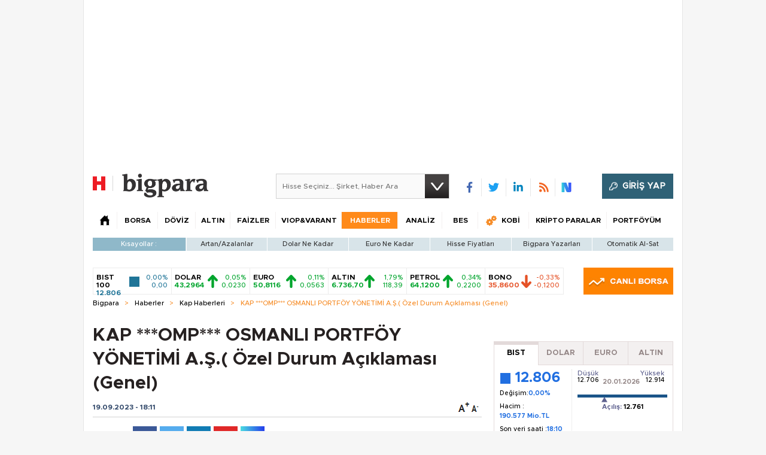

--- FILE ---
content_type: text/html; charset=utf-8
request_url: https://bigpara.hurriyet.com.tr/haberler/kap-haberleri/omp-osmanli-portfoy-yonetimi-as-ozel-durum-aciklamasi-genel_ID2914288/
body_size: 30181
content:
<!DOCTYPE html>
<html xmlns="http://www.w3.org/1999/xhtml" xml:lang="tr" lang="tr">
<head>
    <!--[if lt IE 7 ]>
            <html class="ie ie6" lang="tr">
        <![endif]-->
    <!--[if IE 7 ]>
            <html class="ie ie7" lang="tr">
        <![endif]-->
    <!--[if IE 8 ]>
            <html class="ie ie8" lang="tr">
        <![endif]-->
    <!--[if IE 9 ]>
            <html class="ie ie9" lang="tr">
        <![endif]-->
    <!--[if gt IE 9]>
            <html lang="tr">
        <![endif]-->
    <title>KAP ***OMP*** OSMANLI PORTFÖY YÖNETİMİ A.Ş.( Özel Durum Açıklaması (Genel)</title>
    <meta name="description" content="KAP ***OMP*** OSMANLI PORTFÖY YÖNETİMİ A.Ş.( Özel Durum Açıklaması (Genel) : " />
    <meta name="keywords" content="kap ***omp*** osmanli portföy yönetİmİ a.ş.( özel durum açıklaması (genel) , kap ***omp*** osmanli portföy yönetİmİ a.ş.( özel durum açıklaması (genel)  haberi, kap haberleri, en güncel kap haberleri" />
    <link rel="shortcut icon" href="/Assets/images/favicon.ico" />
    <meta name="viewport" content="width=device-width, initial-scale=1.0, maximum-scale=1.0">
    <meta http-equiv="content-type" content="text/html;charset=utf-8" />
    <meta name="yandex-verification" content="499cac26bbe80840" />
    <link rel="apple-touch-icon" sizes="120x120" href="/apple-touch-icon.png">
    <link rel="apple-touch-icon" sizes="57x57" href="/apple-touch-icon-57x57.png">
    <link rel="apple-touch-icon" sizes="76x76" href="/apple-touch-icon-76x76.png">
    <link rel="apple-touch-icon" sizes="114x114" href="/apple-touch-icon-114x114.png">
    <link rel="apple-touch-icon" sizes="120x120" href="/apple-touch-icon-120x120.png">
    <link rel="apple-touch-icon" sizes="144x144" href="/apple-touch-icon-144x144.png">
    <link rel="apple-touch-icon" sizes="152x152" href="/apple-touch-icon-152x152.png">
    <link rel="apple-touch-icon" sizes="176x176" href="/apple-touch-icon-176x176-precomposed.png">
    <link rel="apple-touch-icon" sizes="180x180" href="/apple-touch-icon-180x180-precomposed.png">

    
    <link rel="preload" as="script" href="https://securepubads.g.doubleclick.net/tag/js/gpt.js">
    <link rel="preload" as="script" href="https://ad.medyanetads.com/adservice/adservicev2.js">
    <link rel="preconnect" href="https://securepubads.g.doubleclick.net">
    <link rel="preconnect" href="https://tpc.googlesyndication.com">
    <link rel="dns-prefetch" href="https://tpc.googlesyndication.com">
    <link rel="dns-prefetch" href="https://pro.ip-api.com/">
    <link rel="dns-prefetch" href="https://ad.medyanetads.com/">
    <link rel="dns-prefetch" href="https://cdn.medyanetads.com/">




    <meta name="author" content="bigpara@hurriyet.com.tr" />
    <meta property="fb:admins" content="721475647" />
    <meta property="fb:app_id" content="340344152813169" />
    <meta property="og:title" content="KAP ***OMP*** OSMANLI PORTFÖY YÖNETİMİ A.Ş.( Özel Durum Açıklaması (Genel) | Bigpara" />
    <meta property="og:url" content="https://bigpara.hurriyet.com.tr/haberler/kap-haberleri/omp-osmanli-portfoy-yonetimi-as-ozel-durum-aciklamasi-genel_ID2914288/" />
    <meta property="og:type" content="article" />
    <meta property="og:site_name" content="bigpara.hurriyet.com.tr" />
    

    




<link href="/Assets/styles/css-core.css?v=65463" rel="stylesheet" type="text/css" />
<link href="/Assets/styles/font-awesome.css?v=65463" rel="stylesheet" type="text/css" />
<link href="/Assets/styles/kredi.css?v=65463" rel="stylesheet" type="text/css" />
<script type="text/javascript" src="/Assets/scripts/lazyload.min.js?v=65463"></script>
<script type="text/javascript" src="/Assets/scripts/js-corefx.js?v=65463"></script>


<script src="https://hurpass.com/static/v4/all.js?vazure-65463" id="sso_script" type="text/javascript"></script>
<script type="text/javascript">
    function sso_log(item) {
    }

    /* */
    if (!String.prototype.format) {
        String.prototype.format = function () {
            var args = arguments;
            return this.replace(/{(\d+)}/g, function (match, number) {
                return typeof args[number] != 'undefined'
                        ? args[number]
                        : match
                ;
            });
        };
    }
    function getQueryStringByName(name) {
        var match = RegExp('[?&]' + name + '=([^&]*)').exec(window.location.search);
        try {
            return match && decodeURIComponent(match[1].replace(/\+/g, ' '));
        } catch (e) {

        }
        return match && match[1].replace(/\+/g, ' ');
    }

    if (!window.location.origin) {
        window.location.origin = window.location.protocol + "//" + window.location.hostname + (window.location.port ? ':' + window.location.port : '');
    }

    SSO.appkey = "584e85ebad2cdc406f16aeb01481541099471";
    SSO.secret = "584e85ebad2cdc406f16aeb11481541099471";
    SSO.domain = "bigpara.hurriyet.com.tr";
    //SSO.domain = "bigpara.hurriyet.com.tr";
    SSO.login_element = "sso-login-item-ha";
    SSO.register_element = "sso-register-item-ha";
    SSO.logout_element = "sso-logout-item-ha";
    SSO.callback_url = location.origin + '/Account/AutoLogin?returnUrl=';

    var returnUrl = null;
    var queryReturnUrl = getQueryStringByName('returnUrl');
    if (queryReturnUrl !== null) {
        returnUrl = queryReturnUrl;
    }
    if (returnUrl && returnUrl.indexOf('http') == 0) {
        SSO.callback_url += encodeURIComponent(returnUrl);
    } else {
        SSO.callback_url += encodeURIComponent(window.location.href);
    }
    SSO.user_page = window.location.href;

    SSO.init();

</script>

<script type="text/javascript" src="https://hurpass.com/static/v3/all_seg.js?vazure-65463"></script>



<script type="text/javascript">

    $(function () {

        var $forgeryId = window.forgeryId = $("#forgeryToken").val();
        $.ajaxSetup({
            headers: {
                'VerificationToken': $forgeryId
            }
        });

    });

</script>

    



    <script type="text / javascript">window._ttf = window._ttf || [];_ttf.push({pid          : 21679,lang        : "tr",slot        : '[itemprop="articleBody"] > p',format      : "inread",mobile      : false,components  : { skip: {delay : 0}},mutable     : true,css         : "margin: 0px 0px 10px; "});(function (d) {var js, s = d.getElementsByTagName('script')[0];js = d.createElement('script');js.async = true;js.src = '//cdn.teads.tv/media/format.js';s.parentNode.insertBefore(js, s);})(window.document);</script>
<meta name="medyanet:keywords" content="haberler,piyasa,ekonomi,teknoloji" />
<link rel='alternate' media='only screen and (max-width: 640px)' href='https://mbigpara.hurriyet.com.tr/haberler/omp-osmanli-portfoy-yonetimi-as-ozel-durum-aciklamasi-genel/2914288/' />
<meta name="news_keywords" content="Kap Haberleri, finans, ekonomi" />
<meta name="twitter:card" content="summary_large_image" />
<meta name="twitter:site" content="@bigparahurriyetcomtr" />
<meta name="twitter:title" content="KAP ***OMP*** OSMANLI PORTFÖY YÖNETİMİ A.Ş.( Özel Durum Açıklaması (Genel) " />
<meta property="article:id" content="2914288" />
<meta name="twitter:url" content="https://bigpara.hurriyet.com.tr/haberler/0/kap-omp-osmanli-portfoy-yonetimi-as-ozel-durum-aciklamasi-genel_ID2914288/" />
<meta name="twitter:description" content="" />
<meta name="twitter:image:src" content="https://image.hurimg.com/" />
<meta property="og:image" content="https://image.hurimg.com/" />
<meta property="og:description" content="KAP ***OMP*** OSMANLI PORTFÖY YÖNETİMİ A.Ş.( Özel Durum Açıklaması (Genel) :" />


    
    

<link rel="canonical" href="https://bigpara.hurriyet.com.tr/haberler/kap-haberleri/omp-osmanli-portfoy-yonetimi-as-ozel-durum-aciklamasi-genel_ID2914288/" />





    

    


    

<script async id="adservice_gpt_script" src="https://securepubads.g.doubleclick.net/tag/js/gpt.js"></script>
<script async id="adservice_script" src="https://ad.medyanetads.com/adservice/adservicev2.js"></script>
<script async src="https://btloader.com/tag?o=5633512275181568&upapi=true"></script>
<script>
    var adUnitGroups = {};
    function getAdUnitGroup(adUnitDivId) {
        if (adUnitDivId === null || adUnitDivId === undefined || adUnitDivId === '') { return ''; }
        var adUnitType = adUnitDivId.split('/').slice(-1)[0];
        var slotName = adUnitType.split('-')[0];
        var infiniteLevel = parseInt(adUnitType.split('-')[1] || 1000);
        var adUnitGroup = '';
        if ((infiniteLevel / 1000) < 1) { infiniteLevel *= 1000; }
        var adUnitPrefixMapping =
        {
            "feed": [
                "body_300x250", "body_300x250_1","body_300x250_1a", "body_300x250_2", "body_300x250_3", "body_300x250_4", "body_300x250_5",
                "body_728x90_1", "body_728x90_2", "body_728x90_3", "body_728x90_4", "body_728x90_5", "body_728x90_6", "body_728x90_7",
                "feed1_300x250", "feed2_300x250", "feed3_300x250", "feed4_300x250", "feed5_300x250",
                "haberici_300x250", "haberici_300x250_1", "haberici_300x250_2", "haberici_300x250_3", "haberici_300x250_4", "haberici_300x250_5", 
                "300x250", "300x250_2", "300x250_3", "300x250_4",
                "header_940x60",
                "advertorial_fluid_300x250_1", "feed_1", "feed_2", "feed_3", "feed_4", "feed_5",
            ],
            "sidebar": [
                "sidebar_300x250_1", "sidebar_300x250_2", "sidebar_300x250_3", "sidebar_300x250_4", "sidebar_300x250_5", "sidebar_300x250_6", "sidebar_300x250_7","countdown_sidebar_300x250_1"
            ],
            "header": [
                "header_728x90_masthead", "header_728x90", "320x50"
            ],
            "footer": ["footer_728x90"],
            "skyscraper_left": ["sol_120x600", "pageskin_sol_120x600"],
            "skyscraper_right": ["sag_120x600", "pageskin_sag_120x600"],
            "interstitial": ["interstitial_oop"],
            "scroll": ["scroll_ad"]
        };
        var adUnitGroupPrefix = Object.keys(adUnitPrefixMapping)
            .filter(key => adUnitPrefixMapping[key].indexOf(slotName) > -1)[0] || '';
        if (adUnitGroupPrefix !== '') {
            var key = `${adUnitGroupPrefix}_${infiniteLevel}`;
            var value = Object.keys(adUnitGroups).indexOf(key) > -1
                ? parseInt(adUnitGroups[key]) + 1
                : infiniteLevel;
            adUnitGroup = value === 1000 ? adUnitGroupPrefix : `${adUnitGroupPrefix}_${value}`;
            adUnitGroups[key] = value;
        }
        return adUnitGroup;
    }
    function removeBlankAttributes(obj) {
        if (obj === null || obj === undefined || obj === '') { return {}; }
        for (var propName in obj) {
            if (obj[propName] === null || obj[propName] === undefined || obj[propName] === '') {
                delete obj[propName];
            }
        }
        return obj
    }
</script>
<script>
    var adservice = adservice || {
        targetings: [],
        adUnits: [],
        oopAdUnits: [],
        interactiveAdUnits: [],
        noLazyAdUnits: [],
        modules: ['prebid', 'pg', 'interstitial', 'scroll', 'cmp', 'amazon', 'geoedge'],
        prebidSettings: {
            bidders: 'https://ad.medyanetads.com/adservice/prebid/bigpara_hurriyet_com_tr.json'
        },
        pgSettings: {
            bpId: 'hurriyet'
        },
        cmpSettings: {
            domainId: '5ba8d853-cae6-4972-b167-b14832ad2075'
        },
        geoedgeSettings: {
            key: 'b2b13563-7a78-4ea8-9a9b-60b40239168e'
        }
    };

    adservice.targetings.push(
        { "hurriyet_kategori": "hr_bigpara_haberler_kap-haberleri_omp-osmanli-portfoy-yonetimi-as-ozel-durum-aciklamasi-genel_ID2914288" },
        { "keywords": "pagetype_other" },
        { "catlist": "c1_bigpara,c2_haberler,c3_kap-haberleri,c4_omp-osmanli-portfoy-yonetimi-as-ozel-durum-aciklamasi-genel_ID2914288" },
        { "contentid": "1" },
        { "hr_contentid": "2914288" }
    );
</script>





        <script>
            adservice.oopAdUnits.push({
                path: '/9927946,22420977938/hurriyet/bigpara/oop_2',
                divId: '/9927946,22420977938/hurriyet/bigpara/oop_2',
            });
            adservice.oopAdUnits.push({
                path: '/9927946,22420977938/hurriyet/bigpara/oop_3',
                divId: '/9927946,22420977938/hurriyet/bigpara/oop_3',
            });
            adservice.oopAdUnits.push({
                path: '/9927946,22420977938/hurriyet/bigpara/oop_4',
                divId: '/9927946,22420977938/hurriyet/bigpara/oop_4',
            });
            adservice.oopAdUnits.push({
                path: '/9927946,22420977938/hurriyet/bigpara/oop_5',
                divId: '/9927946,22420977938/hurriyet/bigpara/oop_5',
            });
            adservice.interactiveAdUnits.push(removeBlankAttributes({
                path: '/9927946,22420977938/hurriyet/bigpara/interstitial_oop',
                size: JSON.parse('[[800, 600], [5, 5], ["fluid"]]'),
                divId: '/9927946,22420977938/hurriyet/bigpara/interstitial_oop',
                adGroup: getAdUnitGroup('/9927946,22420977938/hurriyet/bigpara/interstitial_oop'),
                sizeMappings: JSON.parse('[[[860, 680], [[800, 600],[5, 5]]],[[0, 0], [5, 5]]]'),
                type: 'interstitial'
            }));
            adservice.interactiveAdUnits.push(removeBlankAttributes({
                path: '/9927946,22420977938/hurriyet/bigpara/scroll_ad',
                size: JSON.parse('[[300, 250], [5, 5]]'),
                divId: '/9927946,22420977938/hurriyet/bigpara/scroll_ad',
                adGroup: getAdUnitGroup('/9927946,22420977938/hurriyet/bigpara/scroll_ad'),
                type: 'scroll'
            }));
        </script>

    <script>
        var sitePath = window.location.href;
        var sitePath2 = sitePath.split('/');
        let sizeSizeBase = "[[300, 250], [300, 600]]";
        let sizeMappingBase = "[[[1200, 100], [[300, 250], [300, 600]]],[[992, 100], [[300, 250], [300, 600]]],[[768, 100], [[300, 250],[300, 600]]], [[0, 0], []]]";

        adservice.noLazyAdUnits.push(removeBlankAttributes({
            path: '/9927946,22420977938/hurriyet/bigpara/header_728x90',
            size: JSON.parse('[[728, 90], [940, 90], [940, 250], [970, 90], [970, 250]]'),
            divId: '/9927946,22420977938/hurriyet/bigpara/header_728x90',
            adGroup: getAdUnitGroup('/9927946,22420977938/hurriyet/bigpara/header_728x90'),
            sizeMappings: JSON.parse('[[[1200, 100], [[728, 90], [940, 90], [940, 250], [970, 90], [970, 250]]],[[992, 100], [[728, 90], [940, 90], [940, 250]]],[[768, 100], [[728, 90]]], [[0, 0], []]]')
        }));
        adservice.adUnits.push(removeBlankAttributes({
            path: '/9927946,22420977938/hurriyet/bigpara/pageskin_sol_120x600',
            size: JSON.parse('[[160, 600], [120, 600], [300, 600]]'),
            divId: '/9927946,22420977938/hurriyet/bigpara/pageskin_sol_120x600',
            adGroup: getAdUnitGroup('/9927946,22420977938/hurriyet/bigpara/pageskin_sol_120x600'),
            sizeMappings: JSON.parse('[[[1770, 100], [[160, 600], [120, 600], [300, 600]]],[[1610, 100], [[160, 600], [120, 600]]],[[1340, 100], [[160, 600], [120, 600]]], [[1260, 100], [[120, 600]]],[[0, 0], []]]')
        }));
        adservice.adUnits.push(removeBlankAttributes({
            path: '/9927946,22420977938/hurriyet/bigpara/pageskin_sag_120x600',
            size: JSON.parse('[[160, 600], [120, 600], [300, 600]]'),
            divId: '/9927946,22420977938/hurriyet/bigpara/pageskin_sag_120x600',
            adGroup: getAdUnitGroup('/9927946,22420977938/hurriyet/bigpara/pageskin_sag_120x600'),
            sizeMappings: JSON.parse('[[[1770, 100], [[160, 600], [120, 600], [300, 600]]],[[1610, 100], [[160, 600], [120, 600]]],[[1340, 100], [[160, 600], [120, 600]]], [[1260, 100], [[120, 600]]],[[0, 0], []]]')
        }));
        adservice.adUnits.push(removeBlankAttributes({
            path: '/9927946,22420977938/hurriyet/bigpara/countdown_sidebar_300x250_1',
            size: JSON.parse('[[300, 250]]'),
            divId: '/9927946,22420977938/hurriyet/bigpara/countdown_sidebar_300x250_1',
            adGroup: getAdUnitGroup('/9927946,22420977938/hurriyet/bigpara/countdown_sidebar_300x250_1'),
            sizeMappings: JSON.parse('[[[1200, 100], [[300, 250]]],[[992, 100], [[300, 250]]],[[768, 100], [[300, 250]]], [[0, 0], []]]')
        }));

        if (!(sitePath.indexOf("viop-varant") > 0 && sitePath2.length < 6)) {
            let sizeSize = (sitePath2.length <= 4) ? "[[300, 250]]" : sizeSizeBase;
            let sizeMapping = (sitePath2.length <= 4) ? "[[[1200, 100], [[300, 250]]],[[992, 100], [[300, 250]]],[[768, 100], [[300, 250]]], [[0, 0], []]]" : sizeMappingBase;

            adservice.adUnits.push(removeBlankAttributes({
                path: '/9927946,22420977938/hurriyet/bigpara/sidebar_300x250_1',
                size: JSON.parse(sizeSize),
                divId: '/9927946,22420977938/hurriyet/bigpara/sidebar_300x250_1',
                adGroup: getAdUnitGroup('/9927946,22420977938/hurriyet/bigpara/sidebar_300x250_1'),
                sizeMappings: JSON.parse(sizeMapping)
            }));
            adservice.adUnits.push(removeBlankAttributes({
                path: '/9927946,22420977938/hurriyet/bigpara/sidebar_300x250_2',
                size: JSON.parse(sizeSize),
                divId: '/9927946,22420977938/hurriyet/bigpara/sidebar_300x250_2',
                adGroup: getAdUnitGroup('/9927946,22420977938/hurriyet/bigpara/sidebar_300x250_2'),
                sizeMappings: JSON.parse(sizeMapping)
            }));
            adservice.adUnits.push(removeBlankAttributes({
                path: '/9927946,22420977938/hurriyet/bigpara/sidebar_300x250_3',
                size: JSON.parse(sizeSize),
                divId: '/9927946,22420977938/hurriyet/bigpara/sidebar_300x250_3',
                adGroup: getAdUnitGroup('/9927946,22420977938/hurriyet/bigpara/sidebar_300x250_3'),
                sizeMappings: JSON.parse(sizeMapping)
            }));
        }
    </script>




    <script>
        adservice.adUnits.push(removeBlankAttributes({
            path: '/9927946,22420977938/hurriyet/bigpara/adnative_650x250',
            size: JSON.parse('[650, 250]'),
            divId: '/9927946,22420977938/hurriyet/bigpara/adnative_650x250',
            adGroup: getAdUnitGroup('/9927946,22420977938/hurriyet/bigpara/adnative_650x250'), 
            sizeMappings: JSON.parse('[[[1200, 100], [[650, 250]]],[[992, 100], [[650, 250]]],[[768, 100], [[650, 250]]], [[0, 0], []]]')
        }));

    </script>

    <script>
        adservice.adUnits.push(removeBlankAttributes({
            path: '/9927946,22420977938/hurriyet/bigpara/footer_728x90',
            size: JSON.parse('[[728, 90], [940, 90], [940, 250], [970, 90], [970, 250]]'),
            divId: '/9927946,22420977938/hurriyet/bigpara/footer_728x90',
            adGroup: getAdUnitGroup('/9927946,22420977938/hurriyet/bigpara/footer_728x90'),
            sizeMappings: JSON.parse('[[[1200, 100], [[728, 90], [940, 90], [940, 250], [970, 90], [970, 250]]],[[992, 100], [[728, 90], [940, 90], [940, 250]]],[[768, 100], [[728, 90]]], [[0, 0], []]]')
        }));
    </script>
    <script async src="https://fundingchoicesmessages.google.com/i/pub-4133813641255581?ers=1" nonce="Th-l0UXWx8gz20dhH5ugUg"></script>
    <script nonce="Th-l0UXWx8gz20dhH5ugUg">(function () { function signalGooglefcPresent() { if (!window.frames['googlefcPresent']) { if (document.body) { const iframe = document.createElement('iframe'); iframe.style = 'width: 0; height: 0; border: none; z-index: -1000; left: -1000px; top: -1000px;'; iframe.style.display = 'none'; iframe.name = 'googlefcPresent'; document.body.appendChild(iframe); } else { setTimeout(signalGooglefcPresent, 0); } } } signalGooglefcPresent(); })();</script>

    





<!-- Google Tag Manager -->
<script>
(function(w,d,s,l,i){w[l]=w[l]||[];w[l].push({'gtm.start':
new Date().getTime(),event:'gtm.js'});var f=d.getElementsByTagName(s)[0],
j=d.createElement(s),dl=l!='dataLayer'?'&l='+l:'';j.defer=true;j.src=
'https://www.googletagmanager.com/gtm.js?id='+i+dl;f.parentNode.insertBefore(j,f);
})(window,document,'script','dataLayer','GTM-NVDWP6');</script>
<!-- End Google Tag Manager -->

    

<script>window.bdmpData = window.bdmpData || []; function bdmp() { bdmpData.push(arguments); } bdmp("initAt", new Date()); bdmp("projectId", "bl1767ftdlk224");</script>
<script async src="https://b-cdn.do.brainsland.com/banalytics.js?projectId=bl1767ftdlk224"></script>


    <script type='text/javascript'> dataLayer.unshift({'hcat1' : 'bigpara', 'hsubdom' : 'bigpara', 'hcat2' : 'haberler', 'hcat3' : 'kap-haberleri', 'hcat4' : '', 'hcat5' : '', 'hcat6' : '', 'HfromURL' : '', 'PageReferrer' : '', 'hcookieid' : '', 'hcreateddate' : '20230919','hcreatedtime' : '18: 11: 12', 'hauthor' : '', 'hfoto' : '0', 'hfotocount' : '0', 'hfototext' : '', 'hmember' : '0', 'hlogin' : '0', 'Hhurid' : '', 'hpagetype' : 'detail', 'hpublishdate' : '','hpublishtime' : '', 'hnewsid' : '2914288', 'htitle' : 'kap-omp-osmanli-portfoy-yonetimi-as(-ozel-durum-aciklamasi-(genel)', 'htag' : '', 'hvideo' : '', 'hvideocount' : '', 'newsType' : 'haber'}); </script>

    <script type="text/javascript">
        var taboolaContainer = $("#taboola-below-article-thumbnails-bigpara");
        if (taboolaContainer) {
            window._taboola = window._taboola || [];
            _taboola.push({ article: 'auto' });
            ! function (e, f, u, i) {
                if (!document.getElementById(i)) {
                    e.async = 1; e.src = u; e.id = i;
                    f.parentNode.insertBefore(e, f);
                }
            }(
                document.createElement('script'),
                document.getElementsByTagName('script')[0], '//cdn.taboola.com/libtrc/demiroren-hurriyet/loader.js', 'tb_loader_script');
            if (window.performance && typeof window.performance.mark == 'function') {
                window.performance.mark('tbl_ic');
            }
        }
    </script>

    <script type="text/javascript" src="https://assets.emarsys.net/web-emarsys-sdk/3.1.0/web-emarsys-sdk.js" async></script>
    <script type="text/javascript">
        var WebEmarsysSdk = WebEmarsysSdk || [];
        WebEmarsysSdk.push(['init', {
            applicationCode: 'EMSE4-44C69',
            safariWebsitePushID: 'https://bigpara.hurriyet.com.tr/',
            defaultNotificationTitle: 'Bigpara',
            defaultNotificationIcon: 'https://bigpara.hurriyet.com.tr/Assets/images/bigpara-logo-1703.png',
            autoSubscribe: false,
            serviceWorker: {
                url: 'service-worker.js',
                applicationServerPublicKey: 'BJIuk7APEW2dmymQ1yEDxQwTwdusqqDAyuGMjOLyE_6H7ZaipyFGejKdvPjTbX_JENM5eH_GRf5TzIYPnvzK7pc'
            }
        }])
    </script>

    <script>

        function generalSubscribe() {
            return WebEmarsysSdk.subscribe()
        }

        document.addEventListener('scroll', function (e) {
            generalSubscribe();
        });

        document.addEventListener('click', function (e) {
            generalSubscribe();
        });

    </script>


    

</head>
<body>
        <section class="adv adv-desktop adserviceOop">
            <div class="medyanet">
                <div id="/9927946,22420977938/hurriyet/bigpara/oop_2" class="adRenderer dfp adserviceOop" data-platform="desktop" data-ad-height="1" data-ad-width="1"></div>
            </div>
        </section>
        <section class="adv adv-desktop adserviceOop">
            <div class="medyanet">
                <div id="/9927946,22420977938/hurriyet/bigpara/oop_3" class="adRenderer dfp adserviceOop" data-platform="desktop" data-ad-height="1" data-ad-width="1"></div>
            </div>
        </section>
        <section class="adv adv-desktop adserviceOop">
            <div class="medyanet">
                <div id="/9927946,22420977938/hurriyet/bigpara/oop_4" class="adRenderer dfp adserviceOop" data-platform="desktop" data-ad-height="1" data-ad-width="1"></div>
            </div>
        </section>
        <section class="adv adv-desktop adserviceOop">
            <div class="medyanet">
                <div id="/9927946,22420977938/hurriyet/bigpara/oop_5" class="adRenderer dfp adserviceOop" data-platform="desktop" data-ad-height="1" data-ad-width="1"></div>
            </div>
        </section>
        <section class="adv adv-desktop">
            <div class="medyanet">
                <div class="interstitial-wrapper">
                    <div id="/9927946,22420977938/hurriyet/bigpara/interstitial_oop" class="adRenderer dfp" data-platform="desktop"></div>
                </div>
            </div>
        </section>
        <section class="adv adv-desktop">
            <div class="medyanet">
                <div id="/9927946,22420977938/hurriyet/bigpara/scroll_ad" class="adRenderer dfp" data-platform="desktop"></div>
            </div>
        </section>

    <div id="Medyanet_Site_Background"></div>
    <!-- Google Tag Manager (noscript) -->
    <noscript>
        <iframe src="https://www.googletagmanager.com/ns.html?id=GTM-NVDWP6"
                height="0" width="0" style="display:none;visibility:hidden"></iframe>
    </noscript>
    <!-- End Google Tag Manager (noscript) -->

    <div id="Medyanet_Gravity_Spacer"></div>

    <div id="bPWhite">
        <!--HomePage Pageskin Center-->
        <section class="adv adv-desktop">
            <div class="medyanet-header">
                <div class="advMasthead">
                    <div id='/9927946,22420977938/hurriyet/bigpara/header_728x90' class="adRenderer dfp" data-platform="desktop"></div>
                </div>
            </div>
        </section>
        <!--HomePage Pageskin Center-->
        <!--HomePage Pageskin-->
        <div class="pageskinContent">
            <div class="pageskinContainer">
                <div class="pageskin ps-left" id="Medyanet_Ad_Models_Pageskin_BannerLeft">
                    <section class="adv adv-desktop">
                        <div class="medyanet-pageskin-left">
                            <div id="/9927946,22420977938/hurriyet/bigpara/pageskin_sol_120x600" class="adRenderer dfp" data-platform="desktop"></div>
                        </div>
                    </section>


                </div>
                <div class="pageskin ps-right" id="Medyanet_Ad_Models_Pageskin_BannerRight">
                    <section class="adv adv-desktop">
                        <div class="medyanet-pageskin-right">
                            <div id="/9927946,22420977938/hurriyet/bigpara/pageskin_sag_120x600" class="adRenderer dfp" data-platform="desktop"></div>
                        </div>
                    </section>
                </div>
            </div>
        </div>
        <!--HomePage Pageskin End-->

        


<div id="headLoad">
    <div class="advHeader">
    </div>
    <div id="header">
        <header class="h16-main-header">
            <div class="logoArea">
                <div class="logo-box">
                    <a href="https://www.hurriyet.com.tr" target="_blank" class="logo-h">
                        <img src="/Assets/images/hurriyet-logo-1703.png" width="34" alt="hurriyet.com.tr" height="40" />
                    </a>
                    <a href="/" class="logo-b">
                        <img src="/Assets/images/bigpara-logo-1703.png" width="144" alt="bigpara.hurriyet.com.tr" height="40" />
                    </a>
                </div>

                <div class="search">
                    <input type="text" id="bigaraHeader" placeholder="Hisse Seçiniz... Şirket, Haber Ara" />
                    <a href="#" class="s searchBtn Header"></a>
                </div>
                <div class="headSocial">
                    <ul class="socialIcons">
                        <li class="fb"><a href="https://redirect.hurriyet.com.tr/default.aspx?url=facebook.com/bigpara?fref=ts" target="_blank" title="" rel="nofollow">&nbsp;</a></li>
                        <li class="tw"><a href="https://redirect.hurriyet.com.tr/default.aspx?url=twitter.com/bigparacom" target="_blank" title="" rel="nofollow">&nbsp;</a></li>
                        <li class="in"><a href="https://redirect.hurriyet.com.tr/default.aspx?url=linkedin.com/company/bigpara?trk=tyah&trkInfo=idx:2-1-2,tarId:1422544667004,tas:bigpara" target="_blank" title="" rel="nofollow">&nbsp;</a></li>
                        <li class="rss"><a href="https://bigpara.hurriyet.com.tr/rss/" target="_blank" title="">&nbsp;</a></li>
                        <li class="nsocial"><a href="https://sosyal.teknofest.app/&#64;hurriyet" target="_blank" title="NSosyal">&nbsp;</a></li>
                    </ul>
                </div>

                <div class="header-hurrpass-login"></div>

            </div>
            <div class="navMenu">
                <ul class="menu">
                    <li class="home" data-name="anasayfa"><span class="h2"><a href="/" ><span class="s">&nbsp;</span></a></span><li class="itemBorsa hoverable" data-name="borsa"><span class="h2"><a href="/borsa/canli-borsa/" title="Borsa" >BORSA</a></span><div class="hoverItemWide"><ul class="hoverMenu">
<li class=""><span class="h3"><a href="/borsa/canli-borsa/" title="Canlı Borsa" >Canlı Borsa</a></span></li><li class=""><span class="h3"><a href="/borsa/gunun-ozeti/" title="Günün Özeti" >Günün Özeti</a></span></li><li class=""><span class="h3"><a href="/borsa/sektor-raporlari/" title="Raporlar" >Raporlar</a></span></li><li class=""><span class="h3"><a href="/borsa/endeksler/" title="Endeksler" >Endeksler</a></span></li><li class=""><span class="h3"><a href="/borsa/hisselerim-detay/" title="Hisselerim" >Hisselerim</a></span></li><li class=""><span class="h3"><a href="/borsa/hisse-fiyatlari/" title="Hisse Fiyatları" >Hisse Fiyatları</a></span></li><li class=""><span class="h3"><a href="/borsa/hisse-senetleri/" title="Hisse Senetleri" >Hisse Senetleri</a></span></li><li class=""><span class="h3"><a href="/fonlar/" title="Fonlar" >Fonlar</a></span></li><li class=""><span class="h3"><a href="/borsa/gecmis-kapanislar/" title="Geçmiş Kapanışlar" >Geçmiş Kapanışlar</a></span></li><li class=""><span class="h3"><a href="/borsa/en-cok-tiklanan-hisseler/" title="En Çok Tıklanan Hisseler" >En Çok Tıklanan Hisseler</a></span></li><li class=""><span class="h3"><a href="/borsa/en-cok-artanlar/" title="En Çok Artan/Azalanlar" >En Çok Artan/Azalanlar</a></span></li><li class=""><span class="h3"><a href="/borsa/yatirim-araclarinin-getirileri/" title="Yatırım Araçlarının Getirileri" >Yatırım Araçlarının Getirileri</a></span></li><li class=""><span class="h3"><a href="/borsa/dunya-borsa-endeksleri/" title="Dünya Borsaları" >Dünya Borsaları</a></span></li></ul></div>
<li class="itemDoviz hoverable" data-name="doviz"><span class="h2"><a href="/doviz/" title="Döviz" >DÖVİZ</a></span><div class="hoverItemWide"><ul class="hoverMenu">
<li class=""><span class="h3"><a href="/doviz/" title="Döviz Kuru" >Döviz Kuru</a></span></li><li class=""><span class="h3"><a href="/doviz/dolar/" title="Dolar" >Dolar</a></span></li><li class=""><span class="h3"><a href="/borsa/dunya-borsa-endeks-detay-bilgileri/DXY/" title="Dolar Endeksi" >Dolar Endeksi</a></span></li><li class=""><span class="h3"><a href="/doviz/euro/" title="Euro" >Euro</a></span></li><li class=""><span class="h3"><a href="/doviz/sterlin/" title="İngiliz Sterlini" >İngiliz Sterlini</a></span></li><li class=""><span class="h3"><a href="/doviz/kanada-dolari/" title="Kanada Doları" >Kanada Doları</a></span></li><li class=""><span class="h3"><a href="/doviz/avustralya-dolari/" title="Avustralya Doları" >Avustralya Doları</a></span></li><li class=""><span class="h3"><a href="/doviz/frank/" title="İsviçre Frangı" >İsviçre Frangı</a></span></li><li class=""><span class="h3"><a href="/doviz/isvec-kronu/" title="İsveç Kronu" >İsveç Kronu</a></span></li><li class=""><span class="h3"><a href="/doviz/norvec-kronu/" title="Norveç Kronu" >Norveç Kronu</a></span></li><li class=""><span class="h3"><a href="/doviz/danimarka-kronu/" title="Danimarka Kronu" >Danimarka Kronu</a></span></li><li class=""><span class="h3"><a href="/doviz/yen/" title="Japon Yeni" >Japon Yeni</a></span></li><li class=""><span class="h3"><a href="/doviz/riyal/" title="Suudi Arabistan Riyali" >Suudi Arabistan Riyali</a></span></li><li class=""><span class="h3"><a href="/doviz/pariteler/" title="Pariteler" >Pariteler</a></span></li><li class=""><span class="h3"><a href="/doviz/merkez-bankasi-doviz-kurlari/" title="Merkez Bankası Verileri" >Merkez Bankası Verileri</a></span></li><li class=""><span class="h3"><a href="/doviz/ruble/" title="Ruble" >Ruble</a></span></li></ul></div>
<li class="itemAltin hoverable" data-name="altin"><span class="h2"><a href="/altin/" title="Altın Fiyatları" >ALTIN</a></span><div class="hoverItemWide"><ul class="hoverMenu">
<li class=""><span class="h3"><a href="/altin/" title="Altın Fiyatları" >Altın Fiyatları</a></span></li><li class=""><span class="h3"><a href="/altin/ceyrek-altin-fiyati/" title="Çeyrek Altın" >Çeyrek Altın</a></span></li><li class=""><span class="h3"><a href="/altin/yarim-altin-fiyati/" title="Yarım Altın" >Yarım Altın</a></span></li><li class=""><span class="h3"><a href="/altin/cumhuriyet-altini-fiyati/" title="Cumhuriyet Altını" >Cumhuriyet Altını</a></span></li><li class=""><span class="h3"><a href="/altin/22-ayar-bilezik-fiyati/" title="22 Ayar Bilezik" >22 Ayar Bilezik</a></span></li><li class=""><span class="h3"><a href="/altin/gram-altin-fiyati/" title="Gram Altın" >Gram Altın</a></span></li><li class=""><span class="h3"><a href="/altin/altin-ons-fiyati/" title="Altın (ONS)" >Altın (ONS)</a></span></li><li class=""><span class="h3"><a href="/altin/altin-kg-dolar-fiyati/" title="Altın ($/kg)" >Altın ($/kg)</a></span></li><li class=""><span class="h3"><a href="/altin/altin-euro-kg-fiyati/" title="Altın (Euro/kg)" >Altın (Euro/kg)</a></span></li></ul>
</div>
<li class="itemFaiz hoverable" data-name="faiz"><span class="h2"><a href="/faiz/" title="Faizler" >FAİZLER</a></span><div class="hoverItemWide"><ul class="hoverMenu">
<li class=""><span class="h3"><a href="/faiz/haber/" title="Faiz Haberleri" >Faiz Haberleri</a></span></li><li class=""><span class="h3"><a href="/faiz/tahvil-bono-repo-ozet-verileri/" title="Tahvil Bono Repo" >Tahvil Bono Repo</a></span></li><li class=""><span class="h3"><a href="/faiz/banka-subeleri/" title="Banka Şubeleri" >Banka Şubeleri</a></span></li><li class=""><span class="h3"><a href="/mevduat/" title="Mevduat Faiz Getirileri" >Mevduat Faiz Getirileri</a></span></li></ul></div>
<li class="itemViop hoverable" data-name="viop-varant" onmouseenter="isVarantImpression(1);" onmouseleave="isVarantImpression(0);"><span class="h2"><a href="https://bigpara.hurriyet.com.tr/viop-varant/" title="Viop&Varant" >VIOP&VARANT</a></span><div class="hoverItemWide"><ul class="hoverMenu">
<li class=""><span class="h3"><a href="https://bigpara.hurriyet.com.tr/viop-varant/" title="Varant Fiyatları" rel="nofollow"><img src="https://i.bigpara.com/Assets/images/isvarant-logo.png" alt="İş Varant"></a></span></li><li class=""><span class="h3"><a href="/varant/haber/" title="Varant Haberleri" >Varant/VIOP Videolari</a></span></li><li class=""><span class="h3"><a href="/viop-varant/canli-varant-verileri/" title="Canlı Varant Verileri" >Canlı Varant Verileri</a></span></li><li class=""><span class="h3"><a href="/viop-varant/viop-verileri" title="VIOP Verileri" ><img src="https://i.bigpara.com/Assets/images/isyatirim_viop_logo.png" alt="Is Yatirim Viop"></a></span></li></ul></div>
<li class="itemHaber hoverable" data-name="haber"><span class="h2"><a href="/haberler/" title="Haberler" >HABERLER</a></span><div class="hoverItemWide"><ul class="hoverMenu">
<li class=""><span class="h3"><a href="/borsa/haber/" title="Borsa Haberleri" >Borsa Haberleri</a></span></li><li class=""><span class="h3"><a href="/doviz/haber/" title="Döviz Haberleri" >Döviz Haberleri</a></span></li><li class=""><span class="h3"><a href="/altin/haber/" title="Altın Haberleri" >Altın Haberleri</a></span></li><li class=""><span class="h3"><a href="/haberler/ekonomi-haberleri/" title="Ekonomi Haberleri" >Ekonomi Haberleri</a></span></li><li class=""><span class="h3"><a href="/haberler/piyasa-haberleri/" title="Piyasa Haberleri" >Piyasa Haberleri</a></span></li><li class=""><span class="h3"><a href="/haberler/politika-haberleri/" title="Politika Haberleri" >Politika Haberleri</a></span></li><li class=""><span class="h3"><a href="/haberler/teknoloji-haberleri/" title="Teknoloji Haberleri" >Teknoloji Haberleri</a></span></li><li class=""><span class="h3"><a href="/kobi/sirket-haberleri/" title="KOBİ Haberleri" >KOBİ Haberleri</a></span></li><li class=""><span class="h3"><a href="/haberler/kap-haberleri/" title="KAP Haberleri" >KAP Haberleri</a></span></li><li class=""><span class="h3"><a href="/haberler/emtia-haberleri/" title="Emtia Haberleri" >Emtia Haberleri</a></span></li></ul>
<ul class="hoverMenu">
<li class=""><span class="h3"><a href="/yatirim-sozlugu/" title="Yatırım Sözlüğü" target="_blank">Yatırım Sözlüğü</a></span></li><li class=""><span class="h3"><a href="/haberler/hisse-yorumlari" title="Hisse Yorumları" >Hisse Yorumları</a></span></li><li class=""><span class="h3"><a href="/haberler/haber-yorumlari" title="Haber Yorumları" >Haber Yorumları</a></span></li><li class=""><span class="h3"><a href="/haberler/" title="Haber Gündem" >Haber Gündem</a></span></li><li class=""><span class="h3"><a href="/haberler/en-cok-okunan/" title="En Çok Okunanlar" >En Çok Okunanlar</a></span></li><li class=""><span class="h3"><a href="/haberler/araci-kurum-gorusleri/" title="Aracı Kurum Görüşleri" >Aracı Kurum Görüşleri</a></span></li><li class=""><span class="h3"><a href="/haberler/enflasyon-verileri/" title="Enflasyon Verileri" >Enflasyon Verileri</a></span></li><li class=""><span class="h3"><a href="/haberler/gunluk-piyasa-takvimi/" title="Piyasa Takvimi" >Piyasa Takvimi</a></span></li><li class=""><span class="h3"><a href="/video/" title="Videolar" >Videolar</a></span></li><li class=""><span class="h3"><a href="/bigpara-yazarlari/" title="Bigpara Uzmanları" >Bigpara Yazarları</a></span></li></ul>
</div>
<li class="itemAnaliz hoverable" data-name="analiz"><span class="h2"><a href="/analiz/" title="Analiz" >ANALİZ</a></span><div class="hoverItemWide"><ul class="hoverMenu">
<li class=" cap" ><span class="h3">Araştırma Analizi</span></li><li class=""><span class="h3"><a href="/analiz/otomatik-al-sat/" title="Otomatik Al-Sat" >Otomatik Al-Sat</a></span></li><li class=""><span class="h3"><a href="/analiz/agirlikli-ortalamasi-artanlar/" title="Ağırlıklı Ortalama Analizi" >Ağırlıklı Ortalama Analizi</a></span></li><li class=""><span class="h3"><a href="/analiz/dip-zirve-analizi/" title="Dip Zirve Analizleri" >Dip Zirve Analizleri</a></span></li><li class=""><span class="h3"><a href="/analiz/islem-hacmi-analizleri/" title="İşlem Hacmi Analizleri" >İşlem Hacmi Analizleri</a></span></li><li class=""><span class="h3"><a href="/analiz/sektor-takip/" title="Sektör Takip" >Sektör Takip</a></span></li><li class=""><span class="h3"><a href="/analiz/performans-analizi/" title="Performans Analizi" >Performans Analizi</a></span></li><li class=""><span class="h3"><a href="/analiz/yatirim-simulatoru/" title="Yatırım Simulatörü" >Yatırım Simulatörü</a></span></li><li class=""><span class="h3"><a href="/analiz/seans-raporu/" title="Seans Raporu" >Seans Raporu</a></span></li></ul>
<ul class="hoverMenu">
<li class=" cap" ><span class="h3">Teknik Analiz</span></li><li class=""><span class="h3"><a href="/analiz/otomatik-teknik-yorumlar/" title="Otomatik Teknik Yorumlar" >Otomatik Teknik Yorumlar</a></span></li><li class=""><span class="h3"><a href="/analiz/teknik-grafik/hisse/" title="Teknik Grafik" >Teknik Grafik</a></span></li><li class=""><span class="h3"><a href="/analiz/teknik-sinyal-listesi/" title="Teknik Sinyal Listesi" >Teknik Sinyal Listesi</a></span></li><li class=""><span class="h3"><a href="/analiz/teknik-analiz/" title="Teknik Analiz Modülü" >Teknik Analiz Modülü</a></span></li><li class=""><span class="h3"><a href="/analiz/artan-azalan-endeksi/" title="Artan Azalan Endeksi" >Artan Azalan Endeksi</a></span></li></ul>
<ul class="hoverMenu">
<li class=" cap" ><span class="h3">Temel Analiz</span></li><li class=""><span class="h3"><a href="/analiz/mali-tablolar" title="Mali Tablolar" >Mali Tablolar</a></span></li><li class=""><span class="h3"><a href="/analiz/oran-analizleri/" title="Oran Analizleri" >Oran Analizleri</a></span></li><li class=""><span class="h3"><a href="/analiz/risk-getiri-tablosu/" title="Risk Getiri Tablosu" >Risk Getiri Tablosu</a></span></li><li class=""><span class="h3"><a href="/analiz/yatirim-ortakliklari/" title="Yatırım Ortaklıkları Analizi" >Yatırım Ortaklıkları Analizi</a></span></li></ul>
</div>
<li class="itemBes" data-name="bes"><span class="h2"><a href="/bes/" >BES</a></span><li class="itemKobi hoverable" data-name="kobi"><span class="h2"><a href="/kobi/" title="Kobi" ><span class="ico s">&nbsp;</span>KOBİ</a></span><div class="hoverItemWide"><ul class="hoverMenu">
<li class=""><span class="h3"><a href="/kobi/sirket-haberleri/" title="Şirket Haberleri" >Şirket Haberleri</a></span></li><li class=""><span class="h3"><a href="/kobi/bankacilik-haberleri/" title="Bankacılık Haberleri" >Bankacılık Haberleri</a></span></li><li class=""><span class="h3"><a href="/kobi/girisim-haberleri/" title="Girişim Haberleri" >Girişim Haberleri</a></span></li><li class=""><span class="h3"><a href="/kobi/tesvik-haberleri/" title="Teşvik Haberleri" >Teşvik Haberleri</a></span></li><li class=""><span class="h3"><a href="/kobi/sektor-haberleri/" title="Sektör Haberleri" >Sektör Haberleri</a></span></li><li class=""><span class="h3"><a href="/kobi/dunya-emtia-borsalari/" title="Dünya Emtia Borsaları" >Dünya Emtia Borsaları</a></span></li></ul></div>
<li class="itemBitcoin hoverable" data-name="kripto-paralar"><span class="h2"><a href="/kripto-paralar/" title="Kripto Paralar" >KRİPTO PARALAR</a></span><div class="hoverItemWide"><ul class="hoverMenu">
<li class=""><span class="h3"><a href="/kripto/kripto-para-piyasasi/" title="Kripto Para Piyasaları" target=”_blank”>Kripto Para Piyasaları</a></span></li><li class=""><span class="h3"><a href="/kripto/bitcoin-fiyati/" title="Bitcoin Fiyatları" target="_blank">Bitcoin</a></span></li><li class=""><span class="h3"><a href="/kripto/ethereum-fiyati/" title="Ethereum Fiyatları" target="_blank">Ethereum</a></span></li><li class=""><span class="h3"><a href="/kripto/bitcoin-cash-fiyati/" title="Bitcoin Cash Fiyatları" target="_blank">Bitcoin Cash</a></span></li><li class=""><span class="h3"><a href="/kripto/stellar-fiyati/" title="Stellar Fiyatları" target="_blank">Stellar</a></span></li><li class=""><span class="h3"><a href="/kripto/litecoin-fiyati/" title="Litecoin Fiyatları" target="_blank">Litecoin</a></span></li><li class=""><span class="h3"><a href="/kripto/binance-coin-fiyati" title="Binance Coin Fiyatları" target="_blank">Binance Coin</a></span></li><li class=""><span class="h3"><a href="/kripto/tether-fiyati/" title="Tether Fiyatları" target="_blank">Tether</a></span></li><li class=""><span class="h3"><a href="/kripto/cardano-fiyati/" title="Cardano Fiyatları" target="_blank">Cardano</a></span></li><li class=""><span class="h3"><a href="/kripto/polkadot-fiyati/" title="Polkadot Fiyatları" target="_blank">Polkadot</a></span></li><li class=""><span class="h3"><a href="/kripto/uniswap-fiyati/" title="Uniswap Fiyatları" target="_blank">Uniswap</a></span></li><li class=""><span class="h3"><a href="/kripto/chainlink-fiyati/" title="ChainLink Fiyatları" target="_blank">ChainLink</a></span></li><li class=""><span class="h3"><a href="/kripto/wrapped-bitcoin-fiyati/" title="Wrapped Bitcoin Fiyatları" target="_blank">Wrapped Bitcoin</a></span></li><li class=""><span class="h3"><a href="/kripto/theta-token-fiyati/" title="Theta Token Fiyatları" target="_blank">Theta Token</a></span></li><li class=""><span class="h3"><a href="/kripto/ripple-fiyati/" title="Ripple Fiyatları" target="_blank">Ripple </a></span></li><li class=""><span class="h3"><a href="/kripto/dogecoin-fiyati/" title="Doge Coin Fiyatları" target="_blank">Dogecoin</a></span></li><li class=""><span class="h3"><a href="/haberler/bitcoin-haberleri/" title="Bitcoin Haberleri" >Bitcoin Haberleri</a></span></li></ul></div>
<li class="itemPortfoy last-child"><span class="h2"><a href="/portfoy/portfoyum/" title="Portföyüm" >PORTFÖYÜM</a></span>
                </ul>

            </div>
            <div class="shortcuts">
                <div>Kısayollar :</div>
                <a class="sc1" href="/borsa/en-cok-artanlar/" title="Artan/Azalanlar">Artan/Azalanlar</a><a class="sc1" href="/doviz/dolar-ne-kadar/" title="Dolar Ne Kadar">Dolar Ne Kadar</a><a class="sc1" href="/doviz/euro-ne-kadar/" title="Euro Ne Kadar">Euro Ne Kadar</a><a class="sc2" href="/borsa/hisse-fiyatlari/" title="Hisse Fiyatları">Hisse Fiyatları</a><a class="sc2" href="/bigpara-yazarlari/" title="Bigpara Uzmanları">Bigpara Yazarları</a><a class="sc2" href="/analiz/otomatik-al-sat/" title="Otomatik Al-Sat">Otomatik Al-Sat</a>
            </div>
            <div class="longestAdv">
            </div>
            <div id="piyasaBandiHisseler"></div>
            

            
        </header>

    </div>
</div>
<script type="text/javascript">
    $(document).ready(function () {
        var href = window.location.pathname.split('/')[1];
        $('ul.menu > li').each(function () {
            if (href.indexOf($(this).data('name')) != -1) {
                $(this).addClass('active');
                return false;
            }
        });
    });



    window.onload = function (e) {
        if ($('#Medyanet_Gravity_Spacer_Container').length > 0 && $("#Medyanet_Gravity_Spacer_Container").html() != undefined) {
            $("#fixedBtnBar").fadeOut();
            $("#_hj-f5b2a1eb-9b07_feedback_minimized").fadeOut();
            $('.FixedLineBottom').fadeOut();
        }

        $("#Medyanet_Gravity_CloseButtonImage").click(function () {
            $("#fixedBtnBar").fadeIn();
            $("#_hj-f5b2a1eb-9b07_feedback_minimized").fadeIn();
            $('.FixedLineBottom').fadeIn();

        });
    }
</script>
        



<div id="content">
    <div class="wideContent clearfix">



<ul class="breadcrumbs">
                <li class="item">
                    <a href='https://bigpara.hurriyet.com.tr/'<span class="noLastBc">Bigpara</span></a>
                </li>
                <li class="item">
                    <a href="https://bigpara.hurriyet.com.tr/haberler/"><span class="noLastBc">Haberler</span></a>
                </li>
                <li class="item">
                    <a href="https://bigpara.hurriyet.com.tr/haberler/kap-haberleri/"><span class="noLastBc">Kap Haberleri</span></a>
                </li>
                <li class="item non-url">
                        <span>KAP ***OMP*** OSMANLI PORTF&#214;Y Y&#214;NETİMİ A.Ş.( &#214;zel Durum A&#231;ıklaması (Genel)</span>
                </li>

    <script type="application/ld+json">
    {"@context":"https://schema.org","@type":"BreadcrumbList","itemListElement":[{"@type":"ListItem","position":1,"name":"Bigpara","item":"https://bigpara.hurriyet.com.tr/"},{"@type":"ListItem","position":2,"name":"Haberler","item":"https://bigpara.hurriyet.com.tr/haberler/"},{"@type":"ListItem","position":3,"name":"Kap Haberleri","item":"https://bigpara.hurriyet.com.tr/haberler/kap-haberleri/"},{"@type":"ListItem","position":4,"name":"KAP ***OMP*** OSMANLI PORTFÖY YÖNETİMİ A.Ş.( Özel Durum Açıklaması (Genel)","item":"https://bigpara.hurriyet.com.tr/haberler/kap-haberleri/omp-osmanli-portfoy-yonetimi-as-ozel-durum-aciklamasi-genel_ID2914288/"}]}
    </script>



</ul>



    </div>
    <div class="contentLeft">
        







<input type="hidden" id="IsAdvertorialNews" value="0" />

<script type="text/javascript">
    try {
        dataLayer.push({ "hurbrand": "" });
    } catch (i) { }

</script>

    <script type="text/javascript">

        $(document).ready(function () {
            var formData = {}; //Array

            $.ajax({
                url: BASE_API_URL + '/v1/haber/habercount/2914288',
                type: "POST",
                data: formData,
                success: function (data, textStatus, jqXHR) {

                },
                error: function (jqXHR, textStatus, errorThrown) {

                }
            });
        });

    </script>




<h1 class="news-detail-title selectionShareable pageTitle">KAP ***OMP*** OSMANLI PORTF&#214;Y Y&#214;NETİMİ A.Ş.( &#214;zel Durum A&#231;ıklaması (Genel) </h1>
<div class="dtSizeLine">
        <span class="dateTime">

            19.09.2023 - 18:11 
        </span>
    <div class="fontSize">
        <a href="javascript:resizeFont(1);" class="up" id="newsContentUp" title="Karakter boyutunu büyüt"></a>
        <a href="javascript:resizeFont(-1);" class="down" id="newsContentDown" title="Karakter boyutunu küçült"></a>
        <script>
            function resizeFont(type) {
                if (!$.fontValues) {
                    $.fontNodes = {
                        title: $('.pageTitle'),
                        content: $('.newsDetail'),
                        subTitle: $('.newsDetail').find('strong,b')
                    };
                    $.fontNodes.title.data('fsize', $.fontNodes.title.css('font-size'));
                    $.fontNodes.content.data('fsize', $.fontNodes.content.css('font-size'));
                    $.fontNodes.subTitle.data('fsize', $.fontNodes.subTitle.css('font-size'));
                    $.fontValues = {
                        titleSize: parseInt($.fontNodes.title.data('fsize')),
                        contentSize: parseInt($.fontNodes.content.data('fsize')),
                        subTitleSize: parseInt($.fontNodes.content.data('fsize')),
                        level: 0
                    };
                }
                if (type == -1) {
                    if ($.fontValues.level >= -2) {
                        $.fontValues.titleSize *= 0.8;
                        $.fontValues.contentSize *= 0.8;
                        $.fontValues.subTitleSize *= 0.8;
                        $.fontValues.level--;
                    }
                } else if (type == 1) {
                    if ($.fontValues.level <= 2) {
                        $.fontValues.titleSize *= 1.2;
                        $.fontValues.contentSize *= 1.2;
                        $.fontValues.subTitleSize *= 1.2;
                        $.fontValues.level++;
                    }
                }
                $.fontNodes.title.attr('style', 'font-size:' + $.fontValues.titleSize + 'px !important;');
                $.fontNodes.content.attr('style', 'font-size:' + $.fontValues.contentSize + 'px !important;');
                $.fontNodes.subTitle.attr('style', 'font-size:' + $.fontValues.subTitleSize + 'px !important;');
            }

        </script>
    </div>
</div>
<div class="newSocialBar mBot20">
    

<span class="share-title">PAYLAŞ</span>
<ul class="share-list"> 
    <li class="item fb">
        <a class="link" href="#" target="_blank" onclick="RecordSocialEvent('facebook', 'send', window.location.href, ''); window.open(this.href, '', 'menubar=no,toolbar=no,resizable=no,scrollbars=no,height=400,width=600'); return false;">
            <i class="fa fa-facebook"></i>
        </a>
    </li>

    <li class="item tw">
        <a class="link" href="#" target="_blank" onclick="RecordSocialEvent('twitter', 'send', window.location.href, '');" title="">
            <i class="fa fa-twitter"></i>
        </a>
    </li>

    <li class="item in">
        <a class="link" href="#" target="_blank" onclick="RecordSocialEvent('linkedin', 'send', window.location.href, ''); window.open(this.href, '', 'menubar=no,toolbar=no,resizable=no,scrollbars=no,height=400,width=600'); return false;">
            <i class="fa fa-linkedin"></i>
        </a>
    </li>

    <li class="item flipboard">
        <a data-flip-widget="flipit" href="https://flipboard.com"></a>
        <script src="https://cdn.flipboard.com/web/buttons/js/flbuttons.min.js" type="text/javascript" async defer></script> 
    </li>

    <li class="item nsocial">
        <a class="link"
           href="https://sosyal.teknofest.app/share?text=Hurriyet%0Ahttp%3a%2f%2fbigpara.hurriyet.com.tr%3a85%2fhaberler%2fkap-haberleri%2fomp-osmanli-portfoy-yonetimi-as-ozel-durum-aciklamasi-genel_ID2914288%2f"
           target="_blank"
           title="Hurriyet ile paylaş"
           onclick="window.open(this.href, '', 'menubar=no,toolbar=no,resizable=no,scrollbars=no,height=400,width=626'); return false;">
           <i class="nsocial"></i>
        </a>
    </li>
</ul>

<ul class="share-counters" style="display:none">
    <li class="item text">
        <span class="countShare big" id="shareCount"></span>
        <span class="commentText">kez paylaşıldı</span>
    </li>
    <li class="item separator">&nbsp;</li>
    <li class="item text">
        <a href="#" class="commentCountLink">
            <span class="countComment big">0</span>
            <span class="commentText">yorum</span>
        </a>
    </li>
</ul>

</div>

<div class="news-detail-text newsDetail mBot20" id="newsTextID">
        <div class="news-image">
                <img src="https://i.bigpara.com/Assets/images/kaphaber-logo.jpg" alt="KAP ***OMP*** OSMANLI PORTF&#214;Y Y&#214;NETİMİ A.Ş.( &#214;zel Durum A&#231;ıklaması (Genel)" class="newsImg" width="650" height="365" />
            <meta itemprop="height" content="365" />
            <meta itemprop="width" content="650" />
        </div>
    <div class="tag-content">

 <br>***OMP*** OSMANLI PORTFÖY YÖNETİMİ A.Ş.( Özel Durum Açıklaması (Genel) ) <br> <br>Türkçe <br>Özel Durum Açıklaması (Genel) <br> <br> Yapılan Açıklama Güncelleme mi? <br>Hayır (No) <br> Yapılan Açıklama Düzeltme mi? <br>Hayır (No) <br> Konuya İlişkin Daha Önce Yapılan Açıklamanın Tarihi <br>- <br> Yapılan Açıklama Ertelenmiş Bir Açıklama mı? <br>Hayır (No) <br> Bildirim İçeriği <br> <br> Açıklamalar <br> <br>Osmanlı Portföy BIST 30 Endeksi Hisse Senedi Yoğun Borsa Yatırım Fonu'nun 20.400.000 TL'lik kurucu avans tahsisine karşılık 510.000 adet katılma payı oluşturulmuştur. Fonun katılma paylarının Borsa kotuna alınarak 26.09.2023 tarihi itibariyle Yapılandırılmış Ürünler ve Fon Pazarı'nda işlem görmeye başlaması talebiyle Borsa İstanbul A.Ş.ye başvuru Osmanlı Portföy Yönetimi A.Ş. tarafından ivedilikle yapılacaktır. Fon katılma paylarının işlem görme başvurusu ile ilgili gelişmeler Osmanlı Portföy BIST 30 Endeksi Hisse Senedi Yoğun Borsa Yatırım Fonu KAP formundan duyurulacaktır. <br> <br> <br> <br> <br><a href="http://www.kap.org.tr/tr/Bildirim/1196231" target="_blank">http://www.kap.org.tr/tr/Bildirim/1196231</a> <br> <br> <br>BIST
        <br />

        <div class="newsTextLink">
            <section class="adv adv-desktop">
                <div class="medyanet">
                    <div id="/9927946,22420977938/hurriyet/bigpara/adnative_650x250" class="adRenderer dfp" data-platform="desktop"></div>
                </div>
            </section>
        </div>

    </div>
</div>

    <div class="haberAltiReklam">
        
    </div>

<div class="newSocialBar bottom mBot20">
    

<span class="share-title">PAYLAŞ</span>
<ul class="share-list"> 
    <li class="item fb">
        <a class="link" href="#" target="_blank" onclick="RecordSocialEvent('facebook', 'send', window.location.href, ''); window.open(this.href, '', 'menubar=no,toolbar=no,resizable=no,scrollbars=no,height=400,width=600'); return false;">
            <i class="fa fa-facebook"></i>
        </a>
    </li>

    <li class="item tw">
        <a class="link" href="#" target="_blank" onclick="RecordSocialEvent('twitter', 'send', window.location.href, '');" title="">
            <i class="fa fa-twitter"></i>
        </a>
    </li>

    <li class="item in">
        <a class="link" href="#" target="_blank" onclick="RecordSocialEvent('linkedin', 'send', window.location.href, ''); window.open(this.href, '', 'menubar=no,toolbar=no,resizable=no,scrollbars=no,height=400,width=600'); return false;">
            <i class="fa fa-linkedin"></i>
        </a>
    </li>

    <li class="item flipboard">
        <a data-flip-widget="flipit" href="https://flipboard.com"></a>
        <script src="https://cdn.flipboard.com/web/buttons/js/flbuttons.min.js" type="text/javascript" async defer></script> 
    </li>

    <li class="item nsocial">
        <a class="link"
           href="https://sosyal.teknofest.app/share?text=Hurriyet%0Ahttp%3a%2f%2fbigpara.hurriyet.com.tr%3a85%2fhaberler%2fkap-haberleri%2fomp-osmanli-portfoy-yonetimi-as-ozel-durum-aciklamasi-genel_ID2914288%2f"
           target="_blank"
           title="Hurriyet ile paylaş"
           onclick="window.open(this.href, '', 'menubar=no,toolbar=no,resizable=no,scrollbars=no,height=400,width=626'); return false;">
           <i class="nsocial"></i>
        </a>
    </li>
</ul>

<ul class="share-counters" style="display:none">
    <li class="item text">
        <span class="countShare big" id="shareCount"></span>
        <span class="commentText">kez paylaşıldı</span>
    </li>
    <li class="item separator">&nbsp;</li>
    <li class="item text">
        <a href="#" class="commentCountLink">
            <span class="countComment big">0</span>
            <span class="commentText">yorum</span>
        </a>
    </li>
</ul>

</div>

<style>
    .tg-graph-chart {
        width: 300px;
        height: 220px;
        background: url(/assets/images/chart-loader.gif) center center no-repeat;
    }
</style>
<script src="/Assets/scripts/tag-resources.js?v=20260121_55"></script>
<script src="/Assets/scripts/plugins/fancybox/jquery.fancybox.pack.js?v=20260121_55"></script>
<link href="/Assets/scripts/plugins/fancybox/jquery.fancybox.css?v=20260121_55" rel="stylesheet" />
<script type="text/javascript">
    function _initNewsFilterEngine() {
        var $newsText = $('.tag-content'), content = $newsText.html(), filteredItemCount = 0;
        $.each(tags, function (key, value) {
            if (filteredItemCount == 3 && value.type != 'graph') {
                return;
            }
            var modifier = 'i';
            if (value.type == 'graph' || key == 'borsa') {
                modifier = '';
            }
            var rgxString = '(?:^|\\s)' + key + '(?:^|\\s)', rgx = new RegExp(rgxString, modifier);
            content = content.replace(rgx, function (word) {
                if (value.type == 'search') {
                    value.link = '/arama/?s=' + word + '/';
                }
                if (value.type != 'graph') {
                    filteredItemCount++;
                }

                if (value.type === 'graph') {
                    var yuzeyselDegisim = 0;
                    var upDown = "up";
                    var upDownFontAwesome = "up";
                    $.ajax({
                        type: "GET",
                        async: false,
                        url: BASE_API_URL + '/v1/borsa/hisseyuzeysel/' + word.trim(),
                        contentType: "application/json; charset=utf-8",
                        dataType: "json",
                        success: function (data) {
                            yuzeyselDegisim = data.data.hisseYuzeysel.yuzdedegisim;
                            upDown = yuzeyselDegisim > 0 ? "up" : "dw";
                            upDownFontAwesome = upDown === "up" ? "up" : "down";
                        },
                        error: function (err) {
                            console.log(err);
                        }
                    });
                    return ' <a href="' + value.link + '" data-id="' + value.id + '" target="_blank" class="stockInfoModal ' + upDown + ' tg-item tg-' + value.type + '"><span class="name">' + word.trim() + '</span><i class="fa fa-caret-' + upDownFontAwesome + '"></i> <span class="value st-per">' + yuzeyselDegisim.toFixed(2) + '%</span>' + '</a> ';
                } else {
                    if (word.trim().toLowerCase() == "forex") {
                        return ' ' + word.trim() + ' ';
                    }
                    else {
                        return ' <a href="' + value.link + '" data-id="' + value.id + '" target="_blank" class="tg-item tg-' + value.type + '">' + word.trim() + '</a> ';
                    }
                }
            });
        });

        $newsText.html(content);
        $('#newsTextID').on('blur', '.tg-graph', function (e) {
            e.preventDefault();
            $('.tg-graph-chart').closest('.ui-tooltip').remove();
        });
        $(document).tooltip({
            items: ".tg-graph",
            content: function () {
                var node = $(this);
                return _tagGraph(node);
            },
            show: null,
            close: function (event, ui) {
                ui.tooltip.remove();
            }
        });
        $newsText.find('.content-widget').each(function () {
            var $this = $(this), newsID = 0;
            if ($this.text().indexOf('ILISKILIHABER') != -1) {
                newsID = window.location.href.split("_ID")[1];
                newsID = newsID.replace('/', '');
                $this.addClass('relational-news');
            }
            $this.load('/Partial/GetContentInWidget', { parameter: $this.text(), parentNewsId: newsID }, function () {
                if ($this.hasClass('relational-news')) {
                    $this.css('display', 'inline-block');
                } else {
                    $this.css('display', 'block');
                }
            });
        });
    }


    var _tooltipChart = new _hcPublic();
    function _tagGraph(node) {
        var $class = 'tg-graph-chart', $elem = $('<div class="' + $class + '" id="' + $class + '" />');
        if (!node.data('result')) {
            _tooltipChart.getDataViaAjax({
                url: '/v1/chart/hisse/' + node.data('id') + '/1'
            }, function (data) {
                node.data('result', data);
                _initChartOptions(data);
                _tooltipChart.drawChart($('#' + $class));
            });
        } else {
            setTimeout(function () {
                _initChartOptions(node.data('result'));
                _tooltipChart.drawChart($('#' + $class));
            }, 10);
        }
        return $elem;
    }

    function _initChartOptions(data) {
        var closeData = [],
            dataLength = data.length;
        for (var i = 0; i < dataLength; i++) {
            closeData.push([
                _utcDateHelper(data[i].tarih), // TARIH
                data[i].kapanis // KAPANIS
            ]);
        }
        var lastItem = data[data.length - 1];
        var date = new Date(lastItem.tarih);
        _tooltipChart.hcOptions = {
            chart: {
                width: 300,
                height: 220
            },
            title: {
                text: '<b>Son Veri Zamanı : </b>' + date.getDate() + ' ' + _tooltipChart.calendar.months[date.getMonth()] + ' ' + _tooltipChart.calendar.days[date.getDay()] + '<br />      <b>Kapanış :</b> ' + lastItem.kapanis.toFixed(4) + (parseInt(lastItem.hacimtl) > 0 ? ('      <b>İşlem :</b>' + lastItem.hacimtl.toFixed(4)) : '') + '      <b>Yüksek :</b>' + lastItem.yuksek.toFixed(4) + '      <b> Düşük :</b>' + lastItem.dusuk.toFixed(4),
                style: {
                    margin: 0,
                    fontSize: '14px'
                }
            },
            yAxis: [{
                labels: {
                    align: 'right',
                    x: -3
                },
                title: {
                    text: 'Fiyat'
                },
                height: '100%',
                lineWidth: 0
            }],
            series: [
                {
                    type: 'line',
                    name: 'Fiyat',
                    data: closeData,
                    tooltip: { valueDecimals: 2 },
                    dataGrouping: {
                        enabled: false
                    }
                }
            ]
        };
    }

    $(document).ready(function () {

        $('.newsDetail').on('click', 'img', function () {
            if (!$(this).hasClass('newsImg') && !$(this).hasClass('bigpara-banner-img')) {
                $.fancybox.open({ href: $(this).attr('src') });
            }
        });

            
                _initNewsFilterEngine();
            

            var haberAltiReklamContent = $('.haberAltiReklam').html();
            $('.haberAltiReklam').remove();
            //$('.newsTextLink').html(haberAltiReklamContent);

        $("a#varant_link").click(function () {
            RecordTrackEvent('haber_ici', 'Click', 'is-varant');
        });
        $("a#gcm_link").click(function () {
            RecordTrackEvent('haber-ici', 'Click', 'gcm-link');
        });
    });

</script>





<div id="segmentifyRelatedNews">
    <div id="sgyTitle">Bu haberi okuyanlar bunları da okudu</div>
</div>

<div id="dfp_block">&nbsp;</div>

<div id="taboola-below-article-thumbnails-bigpara"></div>
<script type="text/javascript">
    window._taboola = window._taboola || [];
    _taboola.push({
        mode: 'thumbnails-i',
        container: 'taboola-below-article-thumbnails-bigpara',
        placement: 'below article thumbnails bigpara',
        target_type: 'mix'
    });
</script>






    <script type="application/ld+json">
    {
        "@context": "https://schema.org",
        "@type": "NewsArticle",
        "inLanguage": "tr-TR",
        "articleSection": "Kap Haberleri",
        "mainEntityOfPage": {"@type": "WebPage",    "@id": "https://bigpara.hurriyet.com.tr/haberler/kap-haberleri/omp-osmanli-portfoy-yonetimi-as-ozel-durum-aciklamasi-genel_ID2914288/"},
        "headline": "KAP ***OMP*** OSMANLI PORTF&#214;Y Y&#214;NETİMİ A.Ş.( &#214;zel Durum A&#231;ıklaması (Genel) ",
        "alternativeHeadline": "",
        "keywords":"Kap Haberleri, finans, ekonomi",
        "articleBody": "***OMP*** OSMANLI PORTF&#214;Y Y&#214;NETİMİ A.Ş.( &#214;zel Durum A&#231;ıklaması (Genel) )T&#252;rk&#231;e&#214;zel Durum A&#231;ıklaması (Genel) Yapılan A&#231;ıklama G&#252;ncelleme mi?Hayır (No) Yapılan A&#231;ıklama D&#252;zeltme mi?Hayır (No) Konuya İlişkin Daha &#214;nce Yapılan A&#231;ıklamanın Tarihi- Yapılan A&#231;ıklama Ertelenmiş Bir A&#231;ıklama mı?Hayır (No) Bildirim İ&#231;eriği A&#231;ıklamalarOsmanlı Portf&#246;y BIST 30 Endeksi Hisse Senedi Yoğun Borsa Yatırım Fonu&#39;nun 20.400.000 TL&#39;lik kurucu avans tahsisine karşılık 510.000 adet katılma payı oluşturulmuştur. Fonun katılma paylarının Borsa kotuna alınarak 26.09.2023 tarihi itibariyle Yapılandırılmış &#220;r&#252;nler ve Fon Pazarı&#39;nda işlem g&#246;rmeye başlaması talebiyle Borsa İstanbul A.Ş.ye başvuru Osmanlı Portf&#246;y Y&#246;netimi A.Ş. tarafından ivedilikle yapılacaktır. Fon katılma paylarının işlem g&#246;rme başvurusu ile ilgili gelişmeler Osmanlı Portf&#246;y BIST 30 Endeksi Hisse Senedi Yoğun Borsa Yatırım Fonu KAP formundan duyurulacaktır.http://www.kap.org.tr/tr/Bildirim/1196231BIST",
        "image": {"@type": "ImageObject","url": "https://i.bigpara.com/Assets/images/kaphaber-logo.jpg","width": "650","height": "365"},
        "datePublished": "2023-09-19T18:11:12+03:00",
        "dateModified": "2023-09-19T18:11:12+03:00",
        "description":  "",
        "author": {"@type": "Thing","name": "bigpara"},
        "publisher": {"@type": "Organization","name":"bigpara.hurriyet.com.tr",
        "logo": {"@type": "ImageObject","url": "https://i.bigpara.com/Assets/images/bigpara-logo.jpg","width": 323,"height": 60}}
    }
    </script>

    </div>

    <div class="contentRight">



<input type="hidden" id="SitePageId" value="3" />

<!-- Dfp CountDown SideBar -->
<section class="adv adv-desktop mBot30">
    <div class="medyanet">
        <div id="/9927946,22420977938/hurriyet/bigpara/countdown_sidebar_300x250_1" class="adRenderer dfp countdown-sidebar-ads" data-platform="desktop"></div>
    </div>
</section>





<div class="wChartTab mBot30">
    <ul class="tabMenu">
        <li class="tabItem selected">BIST</li>
        <li class="tabItem">DOLAR</li>
        <li class="tabItem">EURO</li>
        <li class="tabItem">ALTIN</li>
        
    </ul>
    <div class="chartCnt">

        <div class="chartItem" style="display: block;">
            <div class="left static">

                <span class="ci-node-642"><small class="s"></small> 12.806</span>
                <span><small>Değişim: </small><b>0,00%</b></span>
                <span><small>Hacim : </small><b>190.577 Mio.TL</b></span>
                <span class="update"><small>Son veri saati : </small><b class="time">18:10</b></span>
            </div>
            <div class="right">
                <div class="top">

                    <span class="info"><small>Düşük</small> <b class="minValue">12.706</b> </span>
                    <span class="date">20.01.2026</span>

                    <span class="info"><small>Yüksek</small> <b class="maxValue">12.914</b> </span>
                </div>
                <div class="range">
                    <div class="rangeBar"></div>
                    <span class="s arrow"></span>
                    <div class="indicator">
                        <span>Açılış: <small class="openValue">12.761</small></span>
                    </div>
                </div>
            </div>


            <div class="chartImg">
                <div id="chartContainerXU100" class="chart-node" data-id="642" data-type="Hisse" data-period="1">
                </div>
            </div>
        </div>

        <div class="chartItem">
            <div class="left high">
                <span class="ci-node-1302"><small class="s"></small>43,2989</span>
                <span><small>Değişim: </small><b>0,06%</b></span>
            </div>
            <div class="right">
                <div class="top">
                    <span class="info"><small>Düşük</small> <b class="minValue">43,2618</b> </span>
                    <span class="date">21.01.2026</span>
                    <span class="info"><small>Yüksek</small> <b class="maxValue">43,3024</b> </span>
                </div>
                <div class="range">
                    <div class="rangeBar"></div>
                    <span class="s arrow" style="left: 0%;"></span>
                    <div class="indicator">
                        <span>Açılış: <small class="openValue">43,2734</small></span>
                    </div>
                </div>
            </div>
            <div class="chartImg">
                <div id="ChartContainerUSDTRY" class="chart-node" data-id="1302" data-type="ExchangeGold" data-period="5">
                </div>
            </div>
        </div>

        <div class="chartItem">
            <div class="left high">
                <span class="ci-node-1639"><small class="s"></small>50,8163</span>
                <span><small>Değişim: </small><b>0,12%</b></span>
            </div>
            <div class="right">
                <div class="top">
                    <span class="info"><small>Düşük</small> <b class="minValue">50,7442</b> </span>
                    <span class="date">21.01.2026</span>
                    <span class="info"><small>Yüksek</small> <b class="maxValue">50,8394</b> </span>
                </div>
                <div class="range">
                    <div class="rangeBar"></div>
                    <span class="s arrow" style="left: 0%;"></span>
                    <div class="indicator">
                        <span>Açılış: <small class="openValue">50,7553</small></span>
                    </div>
                </div>
            </div>
            <div class="chartImg">
                <div id="ChartContainerEURTRY" class="chart-node" data-id="1639" data-type="ExchangeGold" data-period="5">
                </div>
            </div>
        </div>

        <div class="chartItem">
            <div class="left high">
                <span class="ci-node-2199"><small class="s"></small>6.732,61</span>
                <span><small>Değişim: </small><b>1,73%</b></span>
            </div>
            <div class="right">
                <div class="top">
                    <span class="info"><small>Düşük</small> <b class="minValue">6.617,87</b> </span>
                    <span class="date">21.01.2026</span>
                    <span class="info"><small>Yüksek</small> <b class="maxValue">6.744,17</b> </span>
                </div>
                <div class="range">
                    <div class="rangeBar"></div>
                    <span class="s arrow" style="left: 0%;"></span>
                    <div class="indicator">
                        <span>Açılış: <small class="openValue">6.618,31</small></span>
                    </div>
                </div>
            </div>
            <div class="chartImg">
                <div id="ChartContainerGLDGR" class="chart-node" data-id="2199" data-type="ExchangeGold" data-period="5">
                </div>
            </div>
        </div>

        <script>
            $(document).ready(function () {
                $('.chartItem').each(function () {
                    var $chartItem = $(this),
                        $min = parseFloat($chartItem.find('.minValue').text().replace(',', '.')),
                        $max = parseFloat($chartItem.find('.maxValue').text().replace(',', '.')),
                        $open = parseFloat($chartItem.find('.openValue').text().replace(',', '.')),
                        $diff = 0,
                        $percent = 0,
                        $openDiff = 0,
                        $left;

                    $diff = $max - $min;
                    $percent = 150 / $diff;
                    $openDiff = $open - $min;
                    $left = $percent * $openDiff;
                    $chartItem.find('.arrow').css({ left: $left + 'px' });
                });


                function initTabChart($node) {
                    var id = $node.data('id'), type = $node.data('type'), period = $node.data('period');
                    var _chart = new _hcPublic();
                    var _type = type ? type.toLowerCase() : null;
                    _chart.getDataViaAjax({
                        url: '/v1/chart/{0}/{1}/{2}'.format(_type, id, period)
                    }, function (data) {

                        var closeData = [], high = [], low = [], volume = [], dataLength = data.length;

                        var dateUtc = '';
                        for (var i = 0; i < dataLength; i++) {
                            dateUtc = _utcDateHelper(data[i].tarih);
                            closeData.push([
                                dateUtc, // TARIH
                                data[i].kapanis // KAPANIS
                            ]);
                            high.push([
                                dateUtc, // TARIH
                                data[i].yuksek // KAPANIS
                            ]);
                            low.push([
                                dateUtc, // TARIH
                                data[i].dusuk // KAPANIS
                            ]);
                            volume.push([
                                dateUtc, // TARIH
                                data[i].hacimlot // KAPANIS
                            ]);
                        }

                        _chart.hcOptions = {
                            chart: {
                                width: 280,
                                height: 190
                            },
                            rangeSelector: {
                                enabled: false,
                                buttonSpacing: 2,
                                buttonTheme: {
                                    width: 0,
                                    height: 0,
                                    style: {
                                        fontSize: '0px',
                                        fontWeight: 'bold'
                                    }
                                },
                                buttons: [
                                    {
                                        type: 'minute',
                                        count: 240,
                                        text: '4 Saat'
                                    }, {
                                        type: 'day',
                                        count: 10,
                                        text: '10 Gun'
                                    }, {
                                        type: 'month',
                                        count: 1,
                                        text: '1 Ay'
                                    }, {
                                        type: 'month',
                                        count: 3,
                                        text: '3 Ay'
                                    }],

                                selected: 3
                            },
                            yAxis: [{
                                labels: {
                                    align: 'right',
                                    x: -3
                                },

                                plotLines: [{
                                    value: closeData[0][1],
                                    color: '#ff0000',
                                    width: 2,
                                    zIndex: 4
                                }],

                                lineWidth: 0
                            }

                            ],
                            xAxis: {
                                minRange: 1 * 24 * 3600
                            },
                            tooltip: {
                                useHTML: true,
                                formatter: function () {
                                    var s = '';
                                    var chartType = "";
                                    var dataTime = "";

                                    if (period == 1) {
                                        dataTime = Highcharts.dateFormat('%H:%M', this.x);
                                        chartType = "1gun";
                                    }
                                    else {

                                        dataTime = Highcharts.dateFormat('%e %b %y,%A', this.x);
                                        chartType = "gecmis";
                                    }

                                    s += '<b>' + dataTime + '</b><br />';
                                    $.each(this.points, function (i, point) {
                                        if (point.series.name == "Fiyat") {
                                            var index = this.series.data.indexOf(this.point);
                                            if (chartType == "gunici") {
                                                if (Highcharts.dateFormat('%H:%M', this.x) >= "09:30" && Highcharts.dateFormat('%H:%M', this.x) < "09:35") {
                                                    s += '<b><span style = "color:' + point.series.color + ';">Açılış : ' + Highcharts.numberFormat(point.point.y, 4) + '</b><br />';
                                                }
                                                else if (Highcharts.dateFormat('%H:%M', this.x) > "17:35" && Highcharts.dateFormat('%H:%M', this.x) < "17:40") {
                                                    s += '<b><span style = "color:' + point.series.color + ';">Kapanış : ' + Highcharts.numberFormat(point.point.y, 4) + '</b><br />';
                                                }
                                                else {
                                                    s += '<b><span style = "color:' + point.series.color + ';">' + point.series.name + ' : ' + Highcharts.numberFormat(point.point.y, 4) + '</b><br />';
                                                }
                                            }
                                            else {
                                                s += '<b><span style = "color:' + point.series.color + ';">' + point.series.name + ' : ' + Highcharts.numberFormat(point.point.y, 4) + '</b><br />';
                                            }
                                            if (high[index][1] != 0 && low[index][1] != 0 && volume[index][1] != 0) {
                                                s += '<span style ="color:' + point.series.color + ';">Yüksek</span> : ' + Highcharts.numberFormat(high[index][1], 4) +
                                                    '<br/><span style ="color:' + point.series.color + ';">Düşük</span> : ' + Highcharts.numberFormat(low[index][1], 4) +
                                                    '<br/><b><span style ="color:black;">Hacim</span> :</b> ' + volume[index][1].toString().replace(/(\d)(?=(\d{3})+$)/g, '$1' + ".") + '<br/>';
                                            }
                                        }
                                    });
                                    return s;
                                }
                            },
                            series: [
                                {
                                    type: 'line',
                                    name: 'Fiyat',
                                    data: closeData,
                                    tooltip: { valueDecimals: 2 },
                                    dataGrouping: {
                                        enabled: false
                                    }
                                }, {
                                    type: 'scatter',
                                    marker: {
                                        enabled: false
                                    },
                                    data: closeData[0][1]
                                }
                            ]
                        };

                        _chart.drawChart($node);

                    });
                }

                $(".wChartTab ul.tabMenu li.tabItem").bind('click', function () {
                    var tabItemIndex = $(".wChartTab ul.tabMenu li.tabItem").index(this);
                    $(".wChartTab ul.tabMenu li.tabItem").removeClass("selected");
                    $(this).addClass("selected");
                    $(".wChartTab .chartCnt .chartItem").hide(0);
                    $(".wChartTab .chartCnt .chartItem").eq(tabItemIndex).show(0);
                    if (!$(this).data('chart-inited')) {
                        $(this).data('chart-inited', true);
                        initTabChart($(".wChartTab .chartCnt .chartItem:eq(" + tabItemIndex + ")").find('.chart-node'));
                    }
                });
                $(".wChartTab ul.tabMenu li.tabItem:eq(0)").trigger('click');

                //var interval = setInterval(function () {
                //    $.getJSON(BASE_API_URL + '/v1/hisse/bistdolareuro', function (result) {
                //        if (result.data.length) {
                //            $.each(result.data, function (key, value) {
                //                var $node = $('.ci-node-' + value.sembolid), $time = $node.closest('.chartItem').find('.time');
                //                $node.html('<small class="s"></small>' + value.kapanis);
                //                if ($time.length) {
                //                    var time = new Date(value.tarih), hour = time.getHours(), minute = time.getMinutes();
                //                    $time.html((hour < 10 ? '0' + hour : hour) + ':' + (minute < 10 ? '0' + minute : minute));
                //                }
                //            });
                //        }
                //    });
                //}, 30000);


                var isSeansTime = true;

                $(function () {

                    $.getJSON(BASE_API_URL + '/v1/common/servertime',
                        function (result) {
                            var time = moment(result, 'MM-DD-YYYY HH:mm:ss'),
                                date = {
                                    day: time.format('DD'),
                                    month: time.format('MM'),
                                    year: time.format('YYYY'),
                                    hour: time.format('HH'),
                                    minute: time.format('mm'),
                                    second: time.format('ss')
                                };

                            var seans1Start = moment(date.day + '-' + date.month + '-' + date.year + ' 09:30:00',
                                'DD-MM-YYYY HH:mm:ss');
                            var seans1End = moment(date.day + '-' + date.month + '-' + date.year + ' 18:10:00',
                                'DD-MM-YYYY HH:mm:ss');
                            if (time >= seans1Start && time < seans1End) {
                                isSeansTime = true;
                                //BIST select;
                                $('.wChartTab.mBot30  .tabMenu .tabItem:nth-of-type(1)').click();

                            } else {
                                isSeansTime = false;
                                //kredi select
                                //var elCount = $('.wChartTab.mBot30 .tabMenu .tabItem').length;
                                //$('.wChartTab.mBot30  .tabMenu .tabItem:nth-of-type(' + elCount + ')').click();
                                $('.wChartTab.mBot30  .tabMenu .tabItem:nth-of-type(4)').click();
                            }

                        });
                });
            });




        </script>

    </div>
</div>


<!--Dfp SideBar 1-->
<section class="adv adv-desktop mBot30">
    <div class="medyanet">
        <div id="/9927946,22420977938/hurriyet/bigpara/sidebar_300x250_1" class="adRenderer dfp" data-platform="desktop"></div>
    </div>
</section>




    </div>

</div>


        <div id="divIsVarant"></div>

        <section class="adv adv-desktop">
            <div class="medyanet-footer">
                <div id='/9927946,22420977938/hurriyet/bigpara/footer_728x90' class="adRenderer dfp" data-platform="desktop"></div>
            </div>
        </section>
    </div>


    

<input type="hidden" id="forgeryToken" value="hMVvdmmQcyH8TFPezF6woj-MkUs0yWsQv5TOn-oW-Yejx7pXNvRFJkQhyN8HZdwNkX66Cr5_ooVaVSwf1u9ibCUeOqw1,NPZFX-cpd1SSGt9vEvy3-s4eNuQ9qeSg4Vcy0G0S1_rPgBkF2UAKhMTam_WuONpVKu8_HtdMuSJEtKcv_TV06kHtrYQ1" />
<div id="footLoad">
    <div class="mainFooter">
        <div class="footerAlign">
            <div class="ekolayNetwork">
                <div class="left">
                    <a target="_blank" href="https://www.hurriyet.com.tr/" title="Haberler">
                        <img src="https://i.bigpara.com/Content/Images/hurriyet-05032020.png" alt="Hürriyet" width="140" height="38"/>
                    </a>
                    <span>NETWORK</span>
                </div>
                <div class="rightChannels"></div>
                <div class="networkLinks">
                    <ul>
                        <li><a target="_blank" href="https://www.hurriyet.com.tr/" title="Hürriyet">Hürriyet</a></li>
                        <li><a target="_blank" href="https://www.hurriyet.com.tr/aile/" title="Hürriyet Aile">Hürriyet Aile</a></li>
                        <li><a target="_blank" href="https://www.hurriyet.com.tr/mahmure/" title="Mahmure">Mahmure</a></li>
                        <li><a target="_blank" href="https://www.hurriyet.com.tr/kelebek/" title="Magazin">Magazin</a></li>
                        <li><a target="_blank" href="https://www.hurriyet.com.tr/sporarena/" title="Spor Haberleri">Spor Haberleri</a></li>
                        <li><a target="_blank" href="https://www.hurriyet.com.tr/seyahat/" title="Seyahat">Seyahat</a></li>
                        <li><a target="_blank" href="https://www.hurriyet.com.tr/ekonomi/" title="Ekonomi">Ekonomi</a></li>
                        <li><a target="_blank" href="https://www.hurriyet.com.tr/dunya/" title="Dünya">Dünya</a></li>
                    </ul>
                    <ul>
                        <li><a target="_blank" href="https://www.hurriyet.com.tr/son-dakika-haberleri/" title="Son Dakika">Son Dakika</a></li>
                        <li><a target="_blank" href="https://www.hurriyet.com.tr/gundem/" title="Gündem">Gündem</a></li>
                        <li><a target="_blank" href="https://www.hurriyet.com.tr/yazarlar/" title="Yazarlar">Yazarlar</a></li>
                        <li><a target="_blank" href="https://www.hurriyet.com.tr/teknoloji/" title="Teknoloji">Teknoloji</a></li>
                        <li><a target="_blank" href="https://www.hurriyet.com.tr/egitim/" title="Eğitim">Eğitim</a></li>
                        <li><a target="_blank" href="https://www.hurriyet.com.tr/mahmure/astroloji/" title="Astroloji">Astroloji</a></li>
                        <li><a target="_blank" href="https://www.hurriyet.com.tr/hava-durumu/istanbul" title="Hava Durumu">Hava Durumu</a></li>
                    </ul>
                    <ul>
                        <li><a target="_blank" href="https://www.hurriyet.com.tr/video/" title="Video">Hürriyet TV</a></li>
                        <li><a target="_blank" href="https://www.hurriyet.com.tr/otomobil/" title="Hürriyet Oto">Hürriyet Oto</a></li>
  
                        <li><a target="_blank" href="https://www.hurriyetdailynews.com/" title="Daily News">Daily News</a></li>	
                    </ul>
                </div>
            </div>

            <div class="footerSearchBar">
                <div class="logo"><a href="/">bigpara</a></div>
                <div class="search">
                    <input type="text" value="Hisse Seçiniz... Şirket, Haber Ara" class="genel_arama_inputFooter" name="bigaraFooter" id="bigaraFooter" onfocus="if (this.value=='Hisse Seçiniz... Şirket, Haber Ara') {this.value=''}" onblur="if (this.value=='') {this.value='Hisse Seçiniz... Şirket, Haber Ara'}" />
                    <input type="button" value="&nbsp;" class="s searchBtn Footer" />
                </div>
                <div class="bgH-action">
                    <a href="#" class="bgH-send"></a>
                    <a href="javascript:window.print();" title="Yazdır" class="bgH-print"> </a>
                </div>
            </div>

            <div class="footerContent">
                <ul>
<li><a href="/altin/haber/" title="Altın Yorumları">Altın Yorumları</a></li><li><a href="/altin/" title="Altın Fiyatları">Altın Fiyatları</a></li><li><a href="/altin/ceyrek-altin-fiyati/" title="Çeyrek Altın Fiyatı">Çeyrek Altın Fiyatı</a></li><li><a href="/altin/gram-altin-fiyati/" title="Gram Altın Fiyatı">Gram Altın Fiyatı</a></li><li><a href="/altin/cumhuriyet-altini-fiyati/" title="Cumhuriyet Altını Fiyatı">Cumhuriyet Altını Fiyatı</a></li><li><a href="/altin/altin-ons-fiyati/" title="Altın Ons Fiyatları">Altın Ons Fiyatları</a></li><li><a href="/altin/22-ayar-bilezik-fiyati/" title="Bilezik Fiyatları">Bilezik Fiyatları</a></li><li><a href="/borsa/hisse-fiyatlari/asels-aselsan-detay/" title="ASELSAN Hisse">ASELSAN Hisse</a></li><li><a href="/borsa/hisse-fiyatlari/thyao-turk-hava-yollari-detay/" title="THY Hisse">THY Hisse</a></li><li><a href="/borsa/hisse-fiyatlari/petkm-petkim-detay/" title="PETKİM Hisse">PETKİM Hisse</a></li></ul>
<ul>
<li><a href="/kobi/dunya-emtia-borsalari/SXAGGR-gumus-gram/" title="Gümüş Fiyatı">Gümüş Fiyatı</a></li><li><a href="/kobi/dunya-emtia-borsalari/CORN-misir/" title="Mısır Fiyatı">Mısır Fiyatı</a></li><li><a href="/kobi/dunya-emtia-borsalari/BRENT-petrol/" title="Petrol Fiyatı">Petrol Fiyatı</a></li><li><a href="/kobi/dunya-emtia-borsalari/COTON-pamuk/" title="Pamuk Fiyatı">Pamuk Fiyatı</a></li><li><a href="/borsa/haber/" title="Borsa Yorumları">Borsa Yorumları</a></li><li><a href="/borsa/canli-borsa/" title="Canlı Borsa">Canlı Borsa</a></li><li><a href="/borsa/hisse-fiyatlari/" title="Hisse Senedi">Hisse Senedi</a></li><li><a href="/borsa/hisse-fiyatlari/halkb-t-halk-bankasi-detay/" title="Halkbank Hisse">Halkbank Hisse</a></li><li><a href="/borsa/hisse-fiyatlari/bimas-bim-magazalar-detay/" title="BİM Hisse">BİM Hisse</a></li><li><a href="/akaryakit-fiyatlari/" title="Akaryakıt Fiyatları">Akaryakıt Fiyatları</a></li></ul>
<ul>
<li><a href="/doviz/" title="Döviz Kurları">Döviz Kurları</a></li><li><a href="/doviz/dolar/" title="Dolar Kuru">Dolar Kuru</a></li><li><a href="/doviz/euro/" title="Euro Kuru">Euro Kuru</a></li><li><a href="/doviz/dolar-ne-kadar/" title="Dolar TL">Dolar TL</a></li><li><a href="/doviz/euro-ne-kadar/" title="Euro TL">Euro TL</a></li><li><a href="/doviz/" title="Döviz Çevirici">Döviz Çevirici</a></li><li><a href="/doviz/merkez-bankasi-doviz-kurlari/" title="TCMB Döviz Kurları
">TCMB Döviz Kurları
</a></li><li><a href="/akaryakit-fiyatlari/benzin/" title="Benzin Fiyatı">Benzin Fiyatı</a></li><li><a href="/akaryakit-fiyatlari/motorin/" title="Mazot Fiyatı">Mazot Fiyatı</a></li></ul>
<ul>
<li><a href="/borsa/hisselerim-detay/" title="Hisselerim">Hisselerim</a></li><li><a href="/bilgi/bist-uyeleri/araci-kurumlar/" title="Aracı Kurumlar">Aracı Kurumlar</a></li><li><a href="/bilgi/sozluk/" title="Sözlük">Sözlük</a></li><li><a href="/bilgi/sik-sorulan-sorular/" title="SSS">SSS</a></li><li><a href="/bilgi/gerekli-linkler/" title="Gerekli Linkler">Gerekli Linkler</a></li><li><a href="/bigpara-yazarlari/" title="Yazarlar">Yazarlar</a></li><li><a href="/bilgi/kunye" title="Künye">Künye</a></li></ul>


                <ul>
                    <li><a target="_blank" href="https://redirect.hurriyet.com.tr/default.aspx?url=www.facebook.com/bigpara?fref=ts" title="" rel="nofollow"><span class="sosyal icoFac"></span>Facebook</a></li>
                    <li><a target="_blank" href="https://redirect.hurriyet.com.tr/default.aspx?url=twitter.com/bigparacom" title="" rel="nofollow"><span class="sosyal icoTwt"></span>Twitter</a></li>
                    <li><a target="_blank" href="https://redirect.hurriyet.com.tr/default.aspx?url=linkedin.com/company/bigpara?trk=tyah&trkInfo=idx:2-1-2,tarId:1422544667004,tas:bigpara" title="" rel="nofollow"><span class="sosyal icoLnk"></span>LinkedIn</a></li>
                    <li><a target="_blank" href="https://bigpara.hurriyet.com.tr/rss" title=""><span class="sosyal icoRss"></span>RSS</a></li>
                    <li><a target="_blank" href="https://bigpara.hurriyet.com.tr/video/" title=""><span class="sosyal icoPod"></span>Podcast</a></li>
                    <li><a target="_blank" href="https://sosyal.teknofest.app/&#64;hurriyet" title="NSosyal"><span class="sosyal nsocial"></span>NSosyal </a></li>               
                </ul>
            </div>

            <div class="footerReklamCont">
                <div class="centerBox clr">
                    <a target="_blank" href="https://reklamver.hurriyet.com.tr/gazeteye-ilan-ver.html" class="rvLink" rel="nofollow">Hürriyet'e Reklam Ver</a>
                    <ul class="rLinks clr">
                        <li><a target="_blank" href="https://reklamver.hurriyet.com.tr/gazeteye-ilan-ver.html?utm_source=bigpara&utm_medium=footer&utm_campaign=HurriyetReklamVer" class="rfLink" rel="nofollow">Gazeteye İlan Ver</a></li>
                        <li class="rDot"></li>
                        <li><a target="_blank" href="https://reklamver.hurriyet.com.tr/internete-ilan-ver.asp?utm_source=bigpara&utm_medium=footer&utm_campaign=HurriyetReklamVer" class="rfLink" rel="nofollow">İnternete İlan Ver</a></li>
                        <li class="rDot"></li>
                        <li><a target="_blank" href="https://www.hurriyet.com.tr/reklamver/internete-ilan-ver.asp?utm_source=bigpara&utm_medium=footer&utm_campaign=HurriyetReklamVer" class="rfLink" rel="nofollow">Tablete İlan Ver</a></li>
                        <li class="rDot"></li>
                        <li><a target="_blank" href="https://reklamver.hurriyet.com.tr/seri-ilan-ver.html?utm_source=bigpara&utm_medium=footer&utm_campaign=HurriyetReklamVer" class="rfLink" rel="nofollow">Seri İlan Ver</a></li>
                        <li class="rDot"></li>
                        <li><a target="_blank" href="https://reklamver.hurriyet.com.tr/insert-ilan-ver.html?utm_source=bigpara&utm_medium=footer&utm_campaign=HurriyetReklamVer" class="rfLink" rel="nofollow">Insert İçin İlan Ver</a></li>
                    </ul>
                </div>
            </div>

            <div class="footerBottom">
                <div class="left">
                    <span>bigpara</span>
                    <p>
                        Copyright © 2026 Tüm hakları saklıdır.<br />
                        Hürriyet Gazetecilik Matbaacılık A.Ş.
                    </p>
                </div>
                <div class="right">

                    <p>
                        <b>YASAL UYARI:</b><br>
                        Piyasa verileri Foreks Bilgi İletişim Hizmetleri A.Ş. tarafından sağlanmaktadır. Üye girişi yapılan <a href="/borsa/canli-borsa/" style="font: normal 10px arial; color: #5b5b5b;">Canlı Borsa</a> sayfaları haricinde <a href="/borsa/hisse-fiyatlari/-detay/" style="font: normal 10px arial; color: #5b5b5b;">Hisse senedi</a> verileri 15 dk gecikmelidir. <a href="/faiz/tahvil-bono-repo-ozet-verileri/" style="font: normal 10px arial; color: #5b5b5b;">Tahvil-Bono-Repo</a> özet verileri her durumda 15 dk gecikmelidir.
                    </p>
                    <p>Burada yer alan yatırım bilgi, yorum ve tavsiyeleri yatırım danışmanlığı kapsamında değildir. Yatırım danışmanlığı hizmeti; aracı kurumlar, portföy yönetim şirketleri, mevduat kabul etmeyen bankalar ile müşteri arasında imzalanacak yatırım danışmanlığı sözleşmesi çerçevesinde sunulmaktadır. Burada yer alan yorum ve tavsiyeler, yorum ve tavsiyede bulunanların kişisel görüşlerine dayanmaktadır. Bu görüşler mali durumunuz ile risk ve getiri tercihlerinize uygun olmayabilir. Bu nedenle, sadece burada yer alan bilgilere dayanılarak yatırım kararı verilmesi beklentilerinize uygun sonuçlar doğurmayabilir. Bununla beraber gerek site üzerindeki, gerekse site için kullanılan kaynaklardaki hata ve eksikliklerden ve sitedeki bilgilerin kullanılması sonucunda yatırımcıların uğrayabilecekleri doğrudan ve/veya dolaylı zararlardan, kar yoksunluğundan, manevi zararlardan ve üçüncü kişilerin uğrayabileceği zararlardan dolayı Hürriyet Gazetecilik ve Matbaacılık A.Ş hiçbir şekilde sorumlu tutulamaz. </p>
                    <p>BIST isim ve logosu "Koruma Marka Belgesi" altında korunmakta olup izinsiz kullanılamaz, iktibas edilemez, değiştirilemez.</p>
                    <p>BIST ismi altında açıklanan tüm bilgilerin telif hakları tamamen BIST'e ait olup, tekrar yayınlanamaz.</p>

                </div>
            </div>
        </div>
    </div>

</div>

<ul id="fixedBtnBar" style="display:none">
    <li class="item s feedback" id="fixedFeedbackBtn"></li>
    <li class="item s setalert alarmListBtn" id="fixedsetAlertBtn"></li>
    <li class="item varant" id="egitim-takvimi" style="display: none;"><a href="/viop-varant/is-varant-egitim-takvimi/">&nbsp;</a></li>
</ul>

<script type="text/javascript">
    $(document).ready(function () {

        var feedUrl = '/common/GorusVeOneri', friendUrl = '/common/ArkadasinaGonder';

        //$("#fixedFeedbackBtn").click(function () {
        //    _locationReload.pause();
        //    $(".openFeed.lightModalBg").load(feedUrl, function () {
        //        $(".closeFeed").bind("click", function () {
        //            $(".openFeed").fadeOut();
        //            $(".openFeed.lightModalBg").html(" ");
        //            _locationReload.start();
        //        });
        //    });
        //    $(".openFeed").fadeIn(200);
        //});
        $("#fixedFeedbackBtn").click(function () {
            _locationReload.pause();
            $(".openFeedBack").load(feedUrl, function () {
                $(".bigModalBg, .bigModalCnt .closeBtn").bind("click", function () {
                    $(".bigModalBg, .bigModalBox").fadeOut(300);
                    $(".bigModalBg").html(" ");
                    _locationReload.start();
                });
            });
            $(".openFeedBack").fadeIn(200);
        });

        $(".bgH-send").click(function (e) {
            e.preventDefault();
            $(".openFriend.lightModalBg").load(friendUrl, function () {
                $(".closeFriend").bind("click", function () {
                    $(".openFriend").fadeOut();
                    $(".openFriend.lightModalBg").html(" ");
                });
            });
            $(".openFriend").fadeIn(200);
        });

        $(window).resize(function () {
            FeedbackResize();
        });
        FeedbackResize();

        function FeedbackResize() {
            $(".feedbackBtn").css("top", ($(window).height() - $(".feedbackBtn").height()) * 0.5).show();
            if (GetCookie("noMobile") != undefined || GetCookie("noMobile") != null) {
                if (GetCookie("noMobile") == "true") {
                    $('.feedbackBtn').hide();
                }
            }
        }

        $(".s.searchBtn.Header").bind("click", function () {
            if ($(this).hasClass("active")) {
                $(".ui-autocomplete").hide(); $(this).removeClass("active");
            } else {
                $(this).addClass("active");
                $("input#bigaraHeader").autocomplete("search", "a");
            }
            return false;
        });
        $(".s.searchBtn.Footer").bind("click", function () {
            if ($(this).hasClass("active")) {
                $(".ui-autocomplete").hide(); $(this).removeClass("active");
            } else {
                $(this).addClass("active");
                $("input#bigaraFooter").autocomplete("search", "a");
            }
            return false;
        });

        var _searchData = [];
        $.ajax({
            url: BASE_API_URL + '/v1/hisse/list',
            type: 'get',
            success: function (result) {
                if (result.data.length) {
                    $.each(result.data, function (key, value) {
                        _searchData.push({ "id": value.id, "value": value.kod, "ad": value.ad, "tip": "Hisse" });
                    });
                }
            },
            complete: function () {
                //$.ajax({
                //    url: BASE_API_URL + '/v1/kiyaslaservice/productlist',
                //    type: 'get',
                //    success: function (data) {
                //        $.each(data.data, function (key, value) {
                //            _searchData.push({ "value": value.bankName, "ad": value.productShortName, "bankName": value.bankName, "productLink": value.productLink, "id": value.id });
                //        });
                //    },
                //    complete: function () {
                //        initAutoComplete($("input#bigaraHeader"));
                //        initAutoComplete($("input#bigaraFooter"));
                //    },
                //    error: function () {
                //        initAutoComplete($("input#bigaraHeader"));
                //        initAutoComplete($("input#bigaraFooter"));
                //    }
                //});

                initAutoComplete($("input#bigaraHeader"));
                initAutoComplete($("input#bigaraFooter"));
            }
        });

        var newsUrl = '/arama/?s=%5BsearchText%5D';
        var videoUrl = '/video/arama/[searchText]/';

        var NewsSearch = [
        { id: "", value: "HABER ARA", ad: "<b>Haberin İçinde Ara</b>", tip: "product", link: newsUrl, action: true },
        { id: "", "value": "VİDEO ARA", ad: "<b>Videoların İçinde Ara</b>", tip: "video", link: videoUrl, action: false }];

        function trCharHelper(str) {
            var str = str.trim();
            if (str.charAt(0) == 'İ') {
                str = 'i' + str.substring(1);
            }
            return str;
        }

        $.ui.autocomplete.filter = function (array, term) {
            var matcher = new RegExp($.ui.autocomplete.escapeRegex(term), "i");
            return $.grep(array, function (value) {
                return matcher.test(trCharHelper(value.ad)) || matcher.test(value.label) || matcher.test(trCharHelper(value.value));
            });
        };

        function initAutoComplete($node) {
            $node.autocomplete({
                source: function (request, response) {
                    var $list = _searchData;
                    var results = $.ui.autocomplete.filter($list, request.term);
                    if (!results.length) {
                        results = NewsSearch;
                    } else {
                        $.each(NewsSearch, function (key, value) {
                            results.push(value);
                        });
                    }
                    response(results);
                    $(".searchBtn").addClass("active");
                },
                select: function (event, ui) {
                    if (typeof ui.item.action != 'undefined') {
                        if ($node.val() !== '') {
                            var $searchTerm = $node.val();

                            if (ui.item.tip === "product") {
                                 $searchTerm = $searchTerm.replace(/\s\s+/g, ' ').replace(/ /g, '+');
                                var uri = decodeURIComponent(ui.item.link.toString());
                                window.location.href = uri.replace("[searchText]", ($searchTerm));
                            } else {
                                window.location.href = ui.item.link.toString().replace("[searchText]", ("?s=" + String.prototype.FriendlyUrl($searchTerm)));
                            }
                        }
                    } else {
                        if (typeof ui.item.tip != 'undefined') {
                            window.location.href = '/borsa/hisse-fiyatlari/' + ui.item.value + '-detay/';
                        } else if (typeof ui.item.productLink != 'undefined') {
                            window.location.href = ui.item.productLink;
                        }
                    }
                    return false;
                },
                minLength: 0
            }).keypress(function (event) {
                var keycode = (event.keyCode ? event.keyCode : event.which);
                if (keycode == '13') {
                    if ($node.val() != '') {
                        var $item = $('.bgH-kod[data-value="' + $node.val().toUpperCase() + '"]');
                        if ($item.length) {
                            $item.closest('a').trigger('click');
                        } else {
                            $('.n-auto-search').trigger('click');
                        }
                    }
                }
            }).focus(function () {
                if ($node.data("uiAutocomplete")) {
                    $node.data("uiAutocomplete").search($node.val());
                } else if ($node.data("autocomplete")) {
                    $node.data("autocomplete").search($node.val());
                }
            }).data("ui-autocomplete")._renderItem = function (ul, item) {
                return $('<li class="bgH-item' + (typeof item.action != 'undefined' ? item.action == true ? ' n-auto-search' : '' : '') + '">')
                    .append('<a class="bgH-link"><p class="bgH-kod" data-value="' + item.value + '">' + item.value + ' </p><p class="bgH-ad"> ' + item.ad + '</p></a>')
                    .appendTo(ul);
            };
        }
        $(".header-hurrpass-login").load('/Partial/HeaderLogin/?' + Date.parse(new Date()));

        function loadPiyasaBarContent() {
            $("#piyasaBandiHisseler").bind('loadPartial', function () {
                $(this).load('/Partial/GetPiyasaBandContent/?' + Date.parse(new Date()), function () {
                    if (typeof $.cookie('piyasaBandi') != 'undefined') {
                        $.removeCookie('piyasaBandi', { path: '/' });
                        var url = '/common/PiyasaBandi';
                        $(".hisseContent .piyasaBandi").load(url, function () {
                            $(this).slideToggle();
                            $(".hisse2014Bar .bar .hisseContent .aCnt").find(".arrow").toggleClass("opened");
                        });
                    }


                    var FixedBarPosition = $("#header .hisse2014Bar").position();
                    $(window).unbind('scroll').bind('scroll', function () {
                        var scrolling = $(window).scrollTop();

                        // Medyanet gravity geliştirmesi yapıldı. gravity var ise front yapısı bozulmadan çalışacaktır.
                        if ($('#Medyanet_Gravity_Spacer_Container').length > 0 && $("#Medyanet_Gravity_Spacer_Container").html() != undefined && scrolling < 900) {
                            $("#fixedBtnBar").fadeOut();
                            $("#_hj-f5b2a1eb-9b07_feedback_minimized").fadeOut();
                            $('.FixedLineBottom').fadeOut();
                        }
                        else if ($('#Medyanet_Gravity_Spacer_Container').length > 0 && $("#Medyanet_Gravity_Spacer_Container").html() != undefined && scrolling > 1360) {
                            scrollfixedbar("fixedstatic", scrolling, FixedBarPosition.top);
                        }
                        else if ($('#Medyanet_Gravity_Spacer_Container').length > 0 && $("#Medyanet_Gravity_Spacer_Container").html() != undefined && scrolling > 100) {
                            scrollfixedbar("static");
                            $("#fixedBtnBar").fadeIn();
                            $("#_hj-f5b2a1eb-9b07_feedback_minimized").fadeIn();
                            $('.FixedLineBottom').fadeIn();
                        }
                        else {
                            scrollfixedbar("fixedstatic", scrolling, FixedBarPosition.top);
                        }
                    }).trigger('scroll');
                });
            }).trigger('loadPartial');
        }

        function scrollfixedbar(type, scrolling, FixedBarPositiontop) {
            if (type == "static") {
                $("#header .hisse2014Bar").css({
                    "position": "static",
                    "padding": "0px",
                    "box-shadow": "none"
                });


            }
            else if (type == "fixedstatic") {
                if (scrolling > FixedBarPositiontop) {
                    $("#header .hisse2014Bar").css({
                        "position": "fixed",
                        "top": "0px",
                        "z-index": "9999999",
                        "padding": "10px 0",
                        "box-shadow": "0px 2px 4px rgba(0, 0, 0, 0.2)"
                    });
                }
                else {
                    $("#header .hisse2014Bar").css({
                        "position": "static",
                        "padding": "0px",
                        "box-shadow": "none"
                    });
                }
            }
        }

        loadPiyasaBarContent();

        $(document).on('click', '#hurpassLogout', function (e) {
            e.preventDefault();
            SSO.hurriyetLogout();
            var currentUrl = location.href;
            var hurpassDiv = '<div id="sso-root" style="position: absolute; top: -10000px;">';
            hurpassDiv += '<iframe src="https://hurpass.com/iframe/frm_logout?appkey=584e85ebad2cdc406f16aeb01481541099471&amp;secret=584e85ebad2cdc406f16aeb11481541099471&amp;domain=bigpara.hurriyet.com.tr&amp;callback_url=https://bigpara.hurriyet.com.tr/account/Logout/&amp;referer=' + currentUrl;
            hurpassDiv += '&amp;user_page=' + currentUrl;
            hurpassDiv += '&amp;is_mobile=0&amp;session_timeout=0&amp;is_vative=0" /></div>';
            $(hurpassDiv).appendTo('body');
            $.cookie('.ASPXAUTH', '', { expires: -1, path: '/', secure: false });
            $.cookie('prodssoid', '', { expires: -1, path: '/', domain: COOKIE_DOMAIN, secure: false });
            $.cookie('prodssosv', '', { expires: -1, path: '/', domain: COOKIE_DOMAIN, secure: false });
            $(".header-hurrpass-login").hide();
            $(".header-hurrpass-login").load('/Partial/HeaderLogin/?' + Date.parse(new Date()));
            $(".header-hurrpass-login").fadeIn(1200);
        });

        $(document).on("mouseup", function (e) {
            var input = $(".ui-autocomplete-input, .searchBtn");
            var container = $(".ui-autocomplete");
            if (!input.is(e.target) && input.has(e.target) && !container.is(e.target) && container.has(e.target).length === 0) {
                container.hide();
                $(".searchBtn").removeClass("active");
            }
        });

        var data = SSO.get_data();
        var aspxAuth = $.cookie(".ASPXAUTH");
        var rValue = getQueryStringByName('r');
        if (rValue != 1) {
            if (data && data.sso_id && data.sso_sid && data.sso_sv && !aspxAuth) {
                url = '/Account/Login?ssoid={0}&ssosid={1}&ssosv={2}&returnUrl={3}&r=1'.format(data.sso_id, data.sso_sid, data.sso_sv, returnUrl);
                window.location.href = url;
            }
        }
        if (rValue == 1) {
            window.location.href = "/account/logout";
        }

        if (!$('#lastNews').is(':hidden')) {
            if (typeof $.lastNewsCategory == 'undefined') {
                $.lastNewsCategory = 'last';
            }
            var $ul = $('#lastNews');
            $ul.bind('loadNews', function () {
                var date = Date.parse(new Date());
                if ($.lastNewsCategory != 'last') {
                    $ul.load('/Rightsides/HeaderCategoryLastNewsPartial/?id=' + $.lastNewsCategory, function () {
                        $ul.find("li:nth-child(2n+1)").css("margin-left", "0px");
                    });
                } else {
                    $ul.load('/Rightsides/HeaderLastNewsPartial/?v=' + date, function () {
                        $ul.find("li:nth-child(2n+1)").css("margin-left", "0px");
                    });
                }

            }).trigger('loadNews');
            setInterval(function () {
                $ul.trigger('loadNews');
            }, 180000);
        }
        $('.load-check-node').error(function () {
            $(this).attr('src', '/assets/images/empty-image.jpg');
        });
    });
</script>

<div class="openHisse lightModalBg">
</div>

<div class="openFeed lightModalBg">
</div>

<div class="openFeedBack">
</div>

<div class="openFriend lightModalBg">
</div>

<div class="openAlarmList lightModalBg">
    <div class="lightModalBox alarmModal">
        <div class="lightModalContent">
            <span class="closer-node closeAlarmList"></span>
            <div class="alarmCnt">
                <div class="alarmBox">
                </div>
            </div>
        </div>
    </div>
</div>



<script type="text/javascript" src="/Assets/scripts/clicks_bigpara.js"></script>

<script type="text/javascript">
    $(function () {
        setTimeout(function () { $('#header a').unbind(); }, 1000);
    });
</script>
    <div id="divInterstitial"></div>
    
    


    <script>

        function isVarantImpression(obj) {
            if (obj == 1) {
                $('#divIsVarant')
                    .prepend('<img width=0 height=0 style="width:0px; height:0px;" src="https://app.medyanetads.com/impression.a2?ciid=436704&tid=11877&cachebuster=[cachebuster]"/>');
            } else {
                $('#divIsVarant').empty();
            }
        }

        $.fn.exists = function() {
            return this.length !== 0;
        }


        $(document).ready(function() {
            $('#the_media_move_close').click(function() {
                $('#banner-interstitial').hide();

            });


            var sitePageId = 0;
            if ($('#SitePageId').exists()) {
                sitePageId = $('#SitePageId').val();
            }

            var isAdvertorialNews = 0;
            if ($('#IsAdvertorialNews').exists()) {
                isAdvertorialNews = $('#IsAdvertorialNews').val();
            }

            if (sitePageId === "13" || sitePageId === "58" || sitePageId === "54") {
                $('#egitim-takvimi').css('display', 'block');
                $('#fixedBtnBar').css('margin-top', '-150px');
            } else {
                $('#egitim-takvimi').css('display', 'none');
                $('#fixedBtnBar').css('margin-top', '-44px');
            }


            $.getJSON("/Partial/GetSiteReklam",
                { sitePageId: sitePageId, isAdvertorialNews: isAdvertorialNews },
                function(data) {
                    for (var i = 0; i < data.length; i++) {

                        switch (data[i].typeId) {
                        case 1: //enust
                            
                                $('#bPWhite').prepend(data[i].html);
                            
                            break;
                        case 2: //menu sag
                            
                                $('.topBanner').append(data[i].html);
                            
                            break;
                        case 3: //kisa yol alti
                            
                                $('.longestAdv').append(data[i].html);
                            
                            break;
                        case 4: //scrool
                            
                                $('body').append(data[i].html);
                            
                            break;
                        case 5: //pageskin ust
                            
                                $('#medyanetPageSkinTags').append(data[i].html);
                            
                            break;
                        case 6: //pageskin sag
                            
                                $('#medyanetPageSkinTags').append(data[i].html);
                            
                            break;
                        case 7: //pageskin sol
                            
                                $('#medyanetPageSkinTags').append(data[i].html);
                            
                            break;
                        case 8: //pageskin alt
                            
                                if (GetCookie('noMobile') !== 'true') {
                                    $('body').append(data[i].html);
                                }
                            
                            break;
                        case 9: //footer ustu
                            
                                $('#advFooter').append(data[i].html);
                            
                            break;
                        case 10: //Interstitial
                            
                                $('#divInterstitial').append(data[i].html);
                            
                            break;
                        default:
                        }
                    }
                });

        });
    </script>

    

    <script type="text/javascript">
        var taboolaContainer = $("#taboola-below-article-thumbnails-bigpara");
        if (taboolaContainer) {
            window._taboola = window._taboola || [];
            _taboola.push({
                flush: true
            });
        }
    </script>


</body>
</html>

--- FILE ---
content_type: text/html;charset=utf-8
request_url: https://pandg.tapad.com/tag?gdpr=0&referrer_url=&page_url=https%3A%2F%2Fbigpara.hurriyet.com.tr%2Fhaberler%2Fkap-haberleri%2Fomp-osmanli-portfoy-yonetimi-as-ozel-durum-aciklamasi-genel_ID2914288%2F&owner=P%26G&bp_id=hurriyet&ch=&initiator=js
body_size: -114
content:
<html><body>
<img src="https://match.adsrvr.org/track/cmf/generic?ttd_pid=tapad&ttd_tpi=1&ttd_puid=b71cdc07-b289-4d72-9217-421a7557ad9a%252C%252C&gdpr=0&gdpr_consent="/>
</body></html>

--- FILE ---
content_type: text/html; charset=utf-8
request_url: https://www.google.com/recaptcha/api2/aframe
body_size: 250
content:
<!DOCTYPE HTML><html><head><meta http-equiv="content-type" content="text/html; charset=UTF-8"></head><body><script nonce="qDtlpFBgGAjjDPGGKKuL8g">/** Anti-fraud and anti-abuse applications only. See google.com/recaptcha */ try{var clients={'sodar':'https://pagead2.googlesyndication.com/pagead/sodar?'};window.addEventListener("message",function(a){try{if(a.source===window.parent){var b=JSON.parse(a.data);var c=clients[b['id']];if(c){var d=document.createElement('img');d.src=c+b['params']+'&rc='+(localStorage.getItem("rc::a")?sessionStorage.getItem("rc::b"):"");window.document.body.appendChild(d);sessionStorage.setItem("rc::e",parseInt(sessionStorage.getItem("rc::e")||0)+1);localStorage.setItem("rc::h",'1768964180158');}}}catch(b){}});window.parent.postMessage("_grecaptcha_ready", "*");}catch(b){}</script></body></html>

--- FILE ---
content_type: application/javascript; charset=utf-8
request_url: https://fundingchoicesmessages.google.com/f/AGSKWxXNZZUCO8rUiTma3dX80zBxEj-KRdCWnn_t32QLErunYoLwHXxNVC5Kj77rrpJwdudDkdBV51NbRBpbUFsn9CbC0uY2qVkmMsz74_vdn7oWO0k_WER4VmKit5uMw0b-Jts5fe9uGelqFGZOSKgoSjb7r-mT_E7RDKbry9Pnu2cbjn3kkwawhMAzLnT_/_/adscripts1./dblclick._ads_multi./affiliate_show_iframe./popunder_
body_size: -1291
content:
window['91472f8a-1adc-48a0-8af6-39ec9ac0871b'] = true;

--- FILE ---
content_type: text/javascript
request_url: https://rumcdn.geoedge.be/b2b13563-7a78-4ea8-9a9b-60b40239168e/grumi.js
body_size: 280487
content:
var grumiInstance = window.grumiInstance || { q: [] };
(function createInstance (window, document, options = { shouldPostponeSample: false }) {
	!function r(i,o,a){function s(n,e){if(!o[n]){if(!i[n]){var t="function"==typeof require&&require;if(!e&&t)return t(n,!0);if(c)return c(n,!0);throw new Error("Cannot find module '"+n+"'")}e=o[n]={exports:{}};i[n][0].call(e.exports,function(e){var t=i[n][1][e];return s(t||e)},e,e.exports,r,i,o,a)}return o[n].exports}for(var c="function"==typeof require&&require,e=0;e<a.length;e++)s(a[e]);return s}({1:[function(e,t,n){var r=e("./config.js"),i=e("./utils.js");t.exports={didAmazonWin:function(e){var t=e.meta&&e.meta.adv,n=e.preWinningAmazonBid;return n&&(t=t,!i.isEmptyObj(r.amazonAdvIds)&&r.amazonAdvIds[t]||(t=e.tag,e=n.amzniid,t.includes("apstag.renderImp(")&&t.includes(e)))},setAmazonParametersToSession:function(e){var t=e.preWinningAmazonBid;e.pbAdId=void 0,e.hbCid=t.crid||"N/A",e.pbBidder=t.amznp,e.hbCpm=t.amznbid,e.hbVendor="A9",e.hbTag=!0}}},{"./config.js":5,"./utils.js":24}],2:[function(e,t,n){var l=e("./session"),r=e("./urlParser.js"),m=e("./utils.js"),i=e("./domUtils.js").isIframe,f=e("./htmlParser.js"),g=e("./blackList").match,h=e("./ajax.js").sendEvent,o=".amazon-adsystem.com",a="/dtb/admi",s="googleads.g.doubleclick.net",e="/pagead/",c=["/pagead/adfetch",e+"ads"],d=/<iframe[^>]*src=['"]https*:\/\/ads.\w+.criteo.com\/delivery\/r\/.+<\/iframe>/g,u={};var p={adsense:{type:"jsonp",callbackName:"a"+ +new Date,getJsUrl:function(e,t){return e.replace("output=html","output=json_html")+"&callback="+t},getHtml:function(e){e=e[m.keys(e)[0]];return e&&e._html_},shouldRender:function(e){var e=e[m.keys(e)[0]],t=e&&e._html_,n=e&&e._snippet_,e=e&&e._empty_;return n&&t||e&&t}},amazon:{type:"jsonp",callbackName:"apstag.renderImp",getJsUrl:function(e){return e.replace("/admi?","/admj?").replace("&ep=%7B%22ce%22%3A%221%22%7D","")},getHtml:function(e){return e.html},shouldRender:function(e){return e.html}},criteo:{type:"js",getJsHtml:function(e){var t,n=e.match(d);return n&&(t=(t=n[0].replace(/iframe/g,"script")).replace(/afr.php|display.aspx/g,"ajs.php")),e.replace(d,t)},shouldRender:function(e){return"loading"===e.readyState}}};function y(e){var t,n=e.url,e=e.html;return n&&((n=r.parse(n)).hostname===s&&-1<c.indexOf(n.pathname)&&(t="adsense"),-1<n.hostname.indexOf(o))&&-1<n.pathname.indexOf(a)&&(t="amazon"),(t=e&&e.match(d)?"criteo":t)||!1}function v(r,i,o,a){e=i,t=o;var e,t,n,s=function(){e.src=t,h({type:"adfetch-error",meta:JSON.stringify(l.meta)})},c=window,d=r.callbackName,u=function(e){var t,n=r.getHtml(e),e=(l.bustedUrl=o,l.bustedTag=n,r.shouldRender(e));t=n,(t=f.parse(t))&&t.querySelectorAll&&(t=m.map(t.querySelectorAll("[src], [href]"),function(e){return e.src||e.href}),m.find(t,function(e){return g(e).match}))&&h({type:"adfetch",meta:JSON.stringify(l.meta)}),!a(n)&&e?(t=n,"srcdoc"in(e=i)?e.srcdoc=t:((e=e.contentWindow.document).open(),e.write(t),e.close())):s()};for(d=d.split("."),n=0;n<d.length-1;n++)c[d[n]]={},c=c[d[n]];c[d[n]]=u;var u=r.getJsUrl(o,r.callbackName),p=document.createElement("script");p.src=u,p.onerror=s,p.onload=function(){h({type:"adfetch-loaded",meta:JSON.stringify(l.meta)})},document.scripts[0].parentNode.insertBefore(p,null)}t.exports={shouldBust:function(e){var t,n=e.iframe,r=e.url,e=e.html,r=(r&&n&&(t=i(n)&&!u[n.id]&&y({url:r}),u[n.id]=!0),y({html:e}));return t||r},bust:function(e){var t=e.iframe,n=e.url,r=e.html,i=e.doc,o=e.inspectHtml;return"jsonp"===(e=p[y(e)]).type?v(e,t,n,o):"js"===e.type?(t=i,n=r,i=(o=e).getJsHtml(n),l.bustedTag=n,!!o.shouldRender(t)&&(t.write(i),!0)):void 0},checkAndBustFriendlyAmazonFrame:function(e,t){(e=e.defaultView&&e.defaultView.frameElement&&e.defaultView.frameElement.id)&&e.startsWith("apstag")&&(l.bustedTag=t)}}},{"./ajax.js":3,"./blackList":4,"./domUtils.js":8,"./htmlParser.js":13,"./session":21,"./urlParser.js":23,"./utils.js":24}],3:[function(e,t,n){var i=e("./utils.js"),o=e("./config.js"),r=e("./session.js"),a=e("./domUtils.js"),s=e("./jsUtils.js"),c=e("./methodCombinators.js").before,d=e("./tagSelector.js").getTag,u=e("./constants.js"),e=e("./natives.js"),p=e.fetch,l=e.XMLHttpRequest,m=e.Request,f=e.TextEncoder,g=e.postMessage,h=[];function y(e,t){e(t)}function v(t=null){i.forEach(h,function(e){y(e,t)}),h.push=y}function b(e){return e.key=r.key,e.imp=e.imp||r.imp,e.c_ver=o.c_ver,e.w_ver=r.wver,e.w_type=r.wtype,e.b_ver=o.b_ver,e.ver=o.ver,e.loc=location.href,e.ref=document.referrer,e.sp=r.sp||"dfp",e.cust_imp=r.cust_imp,e.cust1=r.meta.cust1,e.cust2=r.meta.cust2,e.cust3=r.meta.cust3,e.caid=r.meta.caid,e.scriptId=r.scriptId,e.crossOrigin=!a.isSameOriginWin(top),e.debug=r.debug,"dfp"===r.sp&&(e.qid=r.meta.qid),e.cdn=o.cdn||void 0,o.accountType!==u.NET&&(e.cid=r.meta&&r.meta.cr||123456,e.li=r.meta.li,e.ord=r.meta.ord,e.ygIds=r.meta.ygIds),e.at=o.accountType.charAt(0),r.hbTag&&(e.hbTag=!0,e.hbVendor=r.hbVendor,e.hbCid=r.hbCid,e.hbAdId=r.pbAdId,e.hbBidder=r.pbBidder,e.hbCpm=r.hbCpm,e.hbCurrency=r.hbCurrency),"boolean"==typeof r.meta.isAfc&&(e.isAfc=r.meta.isAfc,e.isAmp=r.meta.isAmp),r.meta.hasOwnProperty("isEBDA")&&"%"!==r.meta.isEBDA.charAt(0)&&(e.isEBDA=r.meta.isEBDA),r.pimp&&"%_pimp%"!==r.pimp&&(e.pimp=r.pimp),void 0!==r.pl&&(e.preloaded=r.pl),e.site=r.site||a.getTopHostname(),e.site&&-1<e.site.indexOf("safeframe.googlesyndication.com")&&(e.site="safeframe.googlesyndication.com"),e.isc=r.isc,r.adt&&(e.adt=r.adt),r.isCXM&&(e.isCXM=!0),e.ts=+new Date,e.bdTs=o.bdTs,e}function w(t,n){var r=[],e=i.keys(t);return void 0===n&&(n={},i.forEach(e,function(e){void 0!==t[e]&&void 0===n[e]&&r.push(e+"="+encodeURIComponent(t[e]))})),r.join("&")}function E(e){e=i.removeCaspr(e),e=r.doubleWrapperInfo.isDoubleWrapper?i.removeWrapperXMP(e):e;return e=4e5<e.length?e.slice(0,4e5):e}function j(t){return function(){var e=arguments[0];return e.html&&(e.html=E(e.html)),e.tag&&(e.tag=E(e.tag)),t.apply(this,arguments)}}e=c(function(e){var t;e.hasOwnProperty("byRate")&&!e.byRate||(t=a.getAllUrlsFromAllWindows(),"sample"!==e.r&&"sample"!==e.bdmn&&t.push(e.r),e[r.isPAPI&&"imaj"!==r.sp?"vast_content":"tag"]=d(),e.urls=JSON.stringify(t),e.hc=r.hc,e.vastUrls=JSON.stringify(r.vastUrls),delete e.byRate)}),c=c(function(e){e.meta=JSON.stringify(r.meta),e.client_size=r.client_size});function O(e,t){var n=new l;n.open("POST",e),n.setRequestHeader("Content-type","application/x-www-form-urlencoded"),n.send(w(t))}function A(t,e){return o=e,new Promise(function(t,e){var n=(new f).encode(w(o)),r=new CompressionStream("gzip"),i=r.writable.getWriter();i.write(n),i.close(),new Response(r.readable).arrayBuffer().then(function(e){t(e)}).catch(e)}).then(function(e){e=new m(t,{method:"POST",body:e,mode:"no-cors",headers:{"Content-type":"application/x-www-form-urlencoded","Accept-Language":"gzip"}});p(e)});var o}function T(e,t){p&&window.CompressionStream?A(e,t).catch(function(){O(e,t)}):O(e,t)}function _(e,t){r.hasFrameApi&&!r.frameApi?g.call(r.targetWindow,{key:r.key,request:{url:e,data:t}},"*"):T(e,t)}r.frameApi&&r.targetWindow.addEventListener("message",function(e){var t=e.data;t.key===r.key&&t.request&&(T((t=t.request).url,t.data),e.stopImmediatePropagation())});var I,x={};function k(r){return function(n){h.push(function(e){if(e&&e(n),n=b(n),-1!==r.indexOf(o.reportEndpoint,r.length-o.reportEndpoint.length)){var t=r+w(n,{r:!0,html:!0,ts:!0});if(!0===x[t]&&!(n.rbu||n.is||3===n.rdType||n.et))return}x[t]=!0,_(r,n)})}}let S="https:",C=S+o.apiUrl+o.reportEndpoint;t.exports={sendInit:s.once(c(k(S+o.apiUrl+o.initEndpoint))),sendReport:e(j(k(S+o.apiUrl+o.reportEndpoint))),sendError:k(S+o.apiUrl+o.errEndpoint),sendDebug:k(S+o.apiUrl+o.dbgEndpoint),sendStats:k(S+o.apiUrl+(o.statsEndpoint||"stats")),sendEvent:(I=k(S+o.apiUrl+o.evEndpoint),function(e,t){var n=o.rates||{default:.004},t=t||n[e.type]||n.default;Math.random()<=t&&I(e)}),buildRbuReport:e(j(b)),sendRbuReport:_,processQueue:v,processQueueAndResetState:function(){h.push!==y&&v(),h=[]},setReportsEndPointAsFinished:function(){x[C]=!0},setReportsEndPointAsCleared:function(){delete x[C]}}},{"./config.js":5,"./constants.js":6,"./domUtils.js":8,"./jsUtils.js":14,"./methodCombinators.js":16,"./natives.js":17,"./session.js":21,"./tagSelector.js":22,"./utils.js":24}],4:[function(e,t,n){var d=e("./utils.js"),r=e("./config.js"),u=e("./urlParser.js"),i=r.domains,o=r.clkDomains,e=r.bidders,a=r.patterns.wildcards;var s,p={match:!1};function l(e,t,n){return{match:!0,bdmn:e,ver:t,bcid:n}}function m(e){return e.split("").reverse().join("")}function f(n,e){var t,r;return-1<e.indexOf("*")?(t=e.split("*"),r=-1,d.every(t,function(e){var e=n.indexOf(e,r+1),t=r<e;return r=e,t})):-1<n.indexOf(e)}function g(e,t,n){return d.find(e,t)||d.find(e,n)}function h(e){return e&&"1"===e.charAt(0)}function c(c){return function(e){var n,r,i,e=u.parse(e),t=e&&e.hostname,o=e&&[e.pathname,e.search,e.hash].join("");if(t){t=[t].concat((e=(e=t).split("."),d.fluent(e).map(function(e,t,n){return n.shift(),n.join(".")}).val())),e=d.map(t,m),t=d.filter(e,function(e){return void 0!==c[e]});if(t&&t.length){if(e=d.find(t,function(e){return"string"==typeof c[e]}))return l(m(e),c[e]);var a=d.filter(t,function(e){return"object"==typeof c[e]}),s=d.map(a,function(e){return c[e]}),e=d.find(s,function(t,e){return r=g(d.keys(t),function(e){return f(o,e)&&h(t[e])},function(e){return f(o,e)}),n=m(a[e]),""===r&&(e=s[e],i=l(n,e[r])),r});if(e)return l(n,e[r],r);if(i)return i}}return p}}function y(e){e=e.substring(2).split("$");return d.map(e,function(e){return e.split(":")[0]})}t.exports={match:function(e,t){var n=c(i);return t&&"IFRAME"===t.toUpperCase()&&(t=c(o)(e)).match?(t.rdType=2,t):n(e)},matchHB:(s=c(e),function(e){var e=e.split(":"),t=e[0],e=e[1],e="https://"+m(t+".com")+"/"+e,e=s(e);return e.match&&(e.bdmn=t),e}),matchAgainst:c,matchPattern:function(t){var e=g(d.keys(a),function(e){return f(t,e)&&h(a[e])},function(e){return f(t,e)});return e?l("pattern",a[e],e):p},isBlocking:h,getTriggerTypes:y,removeTriggerType:function(e,t){var n,r=(i=y(e.ver)).includes(t),i=1<i.length;return r?i?(e.ver=(n=t,(r=e.ver).length<2||"0"!==r[0]&&"1"!==r[0]||"#"!==r[1]||(i=r.substring(0,2),1===(t=r.substring(2).split("$")).length)?r:0===(r=t.filter(function(e){var t=e.indexOf(":");return-1===t||e.substring(0,t)!==n})).length?i.slice(0,-1):i+r.join("$")),e):p:e}}},{"./config.js":5,"./urlParser.js":23,"./utils.js":24}],5:[function(e,t,n){t.exports={"ver":"0.1","b_ver":"0.5.480","blocking":true,"rbu":1,"rbuConfig":{"thankYou":{"fontColor":"#000000","backgroundColor":"#FFFFFF","message":"Thank you for reporting this ad"},"popup":{"report":{"fontColor":"#FFFFFF","backgroundColor":"#3180F9"},"fontColor":"#000000","backgroundColor":"#FFFFFF","text":"What's wrong with this ad?","reasons":[{"label":"Contains Offensive Content","value":"OFFENSIVE"},{"label":"Deceptive or Misleading","value":"DECEPTIVE"},{"label":"Broken Ad","value":"BROKEN_AD"},{"label":"Other","value":"OTHER"}]},"widget":{"fontColor":"#000000","backgroundColor":"#FFFFFF","hoverText":"Report this Ad","widgetIcon":"[data-uri]"}},"silentRbu":0,"signableHosts":[],"onRbu":1,"samplePercent":0,"debug":true,"accountType":"publisher","impSampleRate":0.003,"statRate":0.05,"apiUrl":"//gw.geoedge.be/api/","initEndpoint":"init","reportEndpoint":"report","statsEndpoint":"stats","errEndpoint":"error","dbgEndpoint":"debug","evEndpoint":"event","filteredAdvertisersEndpoint":"v1/config/filtered-advertisers","rdrBlock":true,"ipUrl":"//rumcdn.geoedge.be/grumi-ip.js","altTags":[],"hostFilter":[],"maxHtmlSize":0.4,"reporting":true,"advs":{},"creativeWhitelist":{},"heavyAd":true,"cdn":"cloudfront-canary-mimic","domains":{"evil.eciovamzalp":"1#1:64563","moc.ketuz-mivah.3rt":"1#1:64563","eniw.tropbewlausac":"1#1:64563","zyx.ubdstr":"1#1:64563","pot.xelfdib.zaktn":"1#1:64563","enilno.dnimlacigol.tsaesu-btr":"1#1:64563","orp.peewseruces":"1#1:64563","moc.qqniamodniamod":"1#1:64563","ten.tnorfduolc.zjnukhvghq9o2d":"1#1:64563","lol.axryui.sppa":"1#1:64563","zib.efilsevol.aivatco":"1#1:64563","ppa.yfilten.26791cf9-00300191106202-taigalp-eralfduolc":"1#1:64563","gro.taerg-si.anora":"1#1:64563","kcilc.gniniart-hsac":"1#1:64563","orp.lfaeltitna":"1#1:64563","moc.eslupabidam":"1#1:64563","orp.dacasnocnif":"1#1:64563","moc.gatsnatpac":"1#1:64563","ur.ksmsucricorp":"1#1:64563","moc.ecnerefnocgnitekramdnaselasnhs":"1#1:64563","moc.llawesnefedlatigid.gmg66e37ccbuhg15sm5d":"1#1:64563","enilno.yhtlaeh-nitaleg":"1#1:64563","moc.llawesnefedlatigid.grpnae37ccbuhgml3n5d":"1#1:64563","moc.rekihsemaj":"1#1:64563","etis.lpnierac":"1#1:64563","moc.ediuglarutanerup":"1#1:64563","su.elavetinarg":"1#1:64563","ppa.erotspivqbb":"1#1:64563","zzub.raepeszevs":"1#1:64563","moc.udenefgnehz.mnaij":"1#1:64563","moc.tekcbe":"1#1:64563","erots.negevol":"1#1:64563","ten.swodniw.eroc.bew.31z.6110023033e3033e3033e":"1#1:64563","pohs.redargbewdetsoh":"1#1:64563","ten.swodniw.eroc.bew.31z.100cxn62odd10nniw51":"1#1:64563","moc.ppaeerfytinifni.inidrev":"1#1:64563","tif.moolbtekcor.045y2":"1#1:64563","ur.citemsokcilrebaf":"1#1:64563","ten.swodniw.eroc.bolb.6173tropnez":"1#1:64563","pot.hbrntb84":"1#1:64563","ppa.naecolatigidno.m4dqq-ppa-daehremmah":"1#1:64563","moc.buhlatigidtrela":"1#1:64563","ten.swodniw.eroc.bew.31z.4110913033e3033e3033e":"1#1:64563","ten.swodniw.eroc.bew.31z.yradnoces-5110913033e3033e3033e":"1#1:64563","evil.kuytirucesevitcacp":"1#1:64563","ten.swodniw.eroc.bew.31z.8110913033e3033e3033e":"1#1:64563","moc.uroferacotua":"1#1:64563","ved.segap.re5-0pp.88b6a5f2":"1#1:64563","moc.scitsalpitagarp":"1#1:64563","moc.yfonpyhyrt":"1#1:64563","moc.reffoteg2zc.og":"1#1:64563","ppa.yfilten.7c3ceeb8-72839002106202-taigalp-eralfduolc":"1#1:64563","orp.essidirdec":"1#1:64563","em.gssm.a8sbx":"1#1:64563","ppa.yfilten.7735efc5-93500102106202-taigalp-eralfduolc":"1#1:64563","ppa.yfilten.a614a7c1-40400102106202-taigalp-eralfduolc":"1#1:64563","ppa.yfilten.26ce57e0-92010102106202-taigalp-eralfduolc":"1#1:64563","moc.oozkcihctalflufhtiaf":"1#1:64563","moc.enizagamhtlaehgnidael":"1#1:64563","etis.buherocativ":"1#1:64563","moc.42cirema.aj":"1#1:64563","ppa.yfilten.63b6a02b-44401102106202-taigalp-eralfduolc":"1#1:64563","oi.bew24.oirepo":"1#1:64563","ppa.yfilten.5e13b61c-15401102106202-taigalp-eralfduolc":"1#1:64563","ppa.yfilten.7f9debb4-60501102106202-taigalp-eralfduolc":"1#1:64563","ppa.yfilten.76653c73-35401102106202-taigalp-eralfduolc":"1#1:64563","ppa.yfilten.11cfe430-83501102106202-taigalp-eralfduolc":"1#1:64563","ppa.yfilten.733ea41e-34801102106202-taigalp-eralfduolc":"1#1:64563","ppa.yfilten.42f16b16-15801102106202-taigalp-eralfduolc":"1#1:64563","ppa.yfilten.2d7514b3-60901102106202-taigalp-eralfduolc":"1#1:64563","ppa.yfilten.e6efe4f3-83011102106202-taigalp-eralfduolc":"1#1:64563","ofni.fsmr.05omorp":"1#1:64563","moc.niwniwtabo":"1#1:64563","moc.dtapmexhd":"1#1:64563","orp.dnuoraderp":"1#1:64563","moc.ppaukoreh.aea6459eed0d-sepicer-enignekooc":"1#1:64563","moc.egapsdnertefiltrams":"1#1:64563","moc.orpsdnertefiltrams":"1#1:64563","moc.xobsdnertefiltrams":"1#1:64563","moc.bfsdnertefiltrams":"1#1:64563","moc.lemmihwerdna":"1#1:64563","moc.ppaukoreh.edca86fea8a1-efdesssoi":"1#1:64563","moc.arfnisdnertefiltrams":"1#1:64563","ten.swodniw.eroc.bew.31z.yradnoces-6110023033e3033e3033e":"1#1:64563","ppa.naecolatigidno.6vjpj-ppa-diuqs":"1#1:64563","moc.tnimerans.tcetorp":"1#1:64563","ten.notkcilc":"1#1:64563","moc.xmznel.2s":"1#1:64563","moc.a1sm.ndc":"1#1:64563","moc.zkbsda":"1#1:64563","ofni.htaprider.6su-og":"1#1:64563","moc.noitaunitnocgnipoordelttek":"1#1:64563","moc.sgnivas-negtxen":"1#1:64563","evil.ababerp":"1#1:64563","ppa.yfilten.c45e0666-00859091106202-taigalp-eralfduolc":"1#1:64563","ppa.yfilten.462c2651-13250191106202-taigalp-eralfduolc":"1#1:64563","ku.reyalp-wen.www":"1#1:64563","zyx.rotacidni-hsac":"1#1:64563","kcilc.tesatad-hsac":"1#1:64563","ofni.orpscitylana":"1#1:64563","moc.omajoweluyug":"1#1:64563","moc.utasrebokoj":"1#1:64563","ppa.yfilten.6c3c62e7-00455191106202-taigalp-eralfduolc":"1#1:64563","moc.lf052acirema":"1#1:64563","ten.swodniw.eroc.bew.31z.as4x42esa":"1#1:64563","latigid.xemep-esrup":"1#1:64563","moc.sreverofyromem.latrop":"1#1:64563","orp.lddasfonom":"1#1:64563","orp.rgnirvoraj":"1#1:64563","ppa.yfilten.435bb775-13448091106202-taigalp-eralfduolc":"1#1:64563","ten.swodniw.eroc.bew.61z.jjhhseea":"1#1:64563","moc.xwlfngised.apl":"1#1:64563","moc.a6202dni":"1#1:64563","moc.sulpamenicbara.am":"1#1:64563","zyx.noitucexe-hsac":"1#1:64563","moc.buhrewot-bew":"1#1:64563","ten.swodniw.eroc.bolb.aruvvnonmeefpsijanhd2103":"1#1:64563","moc.laudividnikle":"1#1:64563","ecaps.cilrebaforp":"1#1:64563","moc.reffoedargpuhtab":"1#1:64563","moc.rfkainamofni":"1#1:64563","su.swenepocsgnidnert":"1#1:64563","moc.sulpyromemorp":"1#1:64563","su.peekhsalf":"1#1:64563","moc.nozartuen":"1#1:64563","zyx.77ayakasib":"1#1:64563","moc.xifsdnertefiltrams":"1#1:64563","ten.swodniw.eroc.bew.31z.6h6h6h5h6hf23fsdf":"1#1:64563","ten.swodniw.eroc.bew.74z.sdfdff23fsdfsd":"1#1:64563","ten.swodniw.eroc.bew.31z.pohsydoow":"1#1:64563","ten.swodniw.eroc.bolb.wfxjszgooojeikaxwuav3005":"1#1:64563","moc.selcitraracso":"1#1:64563","ni.gnikrowduolc":"1#1:64563","moc.ofogorohik.iravot":"1#1:64563","moc.ppaeerfytinifni.potneuq":"1#1:64563","moc.rraegatsiver":"1#1:64563","moc.tenerevocsidpot":"1#1:64563","moc.woonrohcnabew.apl":"1#1:64563","sotua.mialcnoipmahclaedtrams.www":"1#1:64563","moc.6202dni":"1#1:64563","ppa.naecolatigidno.jv9wu-ppa-hsifyllej":"1#1:64563","kcilc.sailekuk":"1#1:64563","dlrow.rohtler":"1#1:64563","moc.plehlatsyrcecaps.dnal":"1#1:64563","ofni.evitsef":"1#1:64563","ur.akdiksgolatakcilrebaf":"1#1:64563","moc.tellaw-noznif":"1#1:64563","evil.kuytirucestroppuscp":"1#1:64563","moc.gnicnanif-noznif":"1#1:64563","moc.balyenruojssenllew.llew":"1#1:64563","ppa.yfilten.95eaec56-31801102106202-taigalp-eralfduolc":"1#1:64563","ppa.yfilten.bd7c8d8b-20901102106202-taigalp-eralfduolc":"1#1:64563","ppa.yfilten.31ae084d-90901102106202-taigalp-eralfduolc":"1#1:64563","ppa.yfilten.2f7a5f1e-20111102106202-taigalp-eralfduolc":"1#1:64563","tif.yddadruoysohw":"1#1:64563","moc.meahcgnol.www":"1#1:64563","moc.wonssdnertefiltrams":"1#1:64563","lol.eriwswen":"1#1:64563","moc.rocagretabla":"1#1:64563","pot.enxpaq96.ppa":"1#1:64563","moc.tebxx22.xx":"1#1:64563","moc.opbtsewtsae.www":"1#1:64563","etis.etiusskcub":"1#1:64563","moc.norsdnertefiltrams":"1#1:64563","moc.yojsdnertefiltrams":"1#1:64563","moc.tensdnertefiltrams":"1#1:64563","moc.dnamedniwoneranem":"1#1:64563","latigid.mhtirogla-hsac":"1#1:64563","ten.swodniw.eroc.bew.91z.1yyapulnnna":"1#1:64563","ppa.naecolatigidno.8h4p7-ppa-hsifknom":"1#1:64563","ten.swodniw.eroc.bew.31z.kizb79owlzcsj021egassem":"1#1:64563","kcilc.eemitovon":"1#1:64563","ten.dferuza.10z.xafewf3eed7dxbdd-vic":"1#1:64563","aidem.irt.4v-ue-btr":"1#1:64563","moc.yawa-em-llor":"1#1:64563","moc.aidemlatigidytiliga.4v-ue-btr":"1#1:64563","ten.tnorfduolc.g79cvqs8do9p3d":"1#1:64563","moc.yy2ka.ndc":"1#1:64563","ofni.htaprider.5su-og":"1#1:64563","pot.kcart-roc":"1#1:64563","ofni.htaprider.9su-og":"1#1:64563","moc.snalperacidem5202":"1#1:64563","skcor.ymedacamumitpo.www":"1#1:64563","ppa.yfilten.86873e7c-43518091106202-taigalp-eralfduolc":"1#1:64563","ppa.yfilten.f9fab54b-45518091106202-taigalp-eralfduolc":"1#1:64563","ppa.yfilten.eb3d6046-55048091106202-taigalp-eralfduolc":"1#1:64563","oi.sppareniatnoceruza.tsaenapaj.44fe05fe-ffilcelbaeerga.h5uenewrociu":"1#1:64563","ppa.yfilten.a1228cda-52100191106202-taigalp-eralfduolc":"1#1:64563","moc.e6202dni":"1#1:64563","moc.daerdnasweiver.apl":"1#1:64563","moc.ebivihcteks":"1#1:64563","moc.ksatewdaer":"1#1:64563","moc.buhrewot-bew.apl":"1#1:64563","ur.98sedoa":"1#1:64563","gro.selahshtlaeh":"1#1:64563","pohs.2011-oaciutitser-ortsiger":"1#1:64563","moc.esabecruoshtlaeh":"1#1:64563","moc.abuzusayog":"1#1:64563","moc.hsiwelom":"1#1:64563","su.yliadsucofdnert":"1#1:64563","mac.bebnvvnr":"1#1:64563","zyx.seyadotsruoysti":"1#1:64563","ofni.jqbsnodnem":"1#1:64563","oi.sppareniatnoceruza.tsaenapaj.934d67aa-dnuorgwolley.4212pppjjss":"1#1:64563","moc.enozelibomtrams":"1#1:64563","evil.draugbewwenerwoncp":"1#1:64563","ur.niaga-hsaw":"1#1:64563","ur.ecalpcitehtse":"1#1:64563","moc.hpmocedael":"1#1:64563","etis.hcetaremyz":"1#1:64563","moc.dleifetihw-mossolb-secapsefilardniham":"1#1:64563","moc.niksaramsoc":"1#1:64563","ppa.yfilten.4b7ff29a-85703102106202-taigalp-eralfduolc":"1#1:64563","moc.ppaukoreh.72e7f29a8e2b-jfdnjksoi":"1#1:64563","moc.etisregnitsoh.205542-surlaw-eulbetalskrad":"1#1:64563","moc.ppaukoreh.20c85d881853-fejinjksoi":"1#1:64563","ten.swodniw.eroc.bew.31z.zdlrowerutinruf":"1#1:64563","evil.bzpqerp":"1#1:64563","ten.swodniw.eroc.bew.91z.1yiirgnal":"1#1:64563","ofni.swentsacwon.lht":"1#1:64563","golb.womsklatytrid":"1#1:64563","gro.uoysekil.onaimo":"1#1:64563","moc.gusek.airotiv":"1#1:64563","ten.swodniw.eroc.bolb.ziterxkunvebblpcnfhd5203":"1#1:64563","moc.buhdaereirots.apl":"1#1:64563","zyx.akanasemakpohs":"1#1:64563","moc.golbesuaidem.apl":"1#1:64563","etis.agru":"1#1:64563","kcilc.cirdeo":"1#1:64563","zyx.etisediug":"1#1:64563","moc.ipsoog":"1#1:64563","kcilc.tatshcem":"1#1:64563","ppa.yfilten.c4c27787-43401102106202-taigalp-eralfduolc":"1#1:64563","moc.hsifratstnelis":"1#1:64563","ppa.yfilten.5afbdc93-51601102106202-taigalp-eralfduolc":"1#1:64563","ppa.yfilten.633f0ec4-03111102106202-taigalp-eralfduolc":"1#1:64563","ppa.yfilten.a07befd1-32211102106202-taigalp-eralfduolc":"1#1:64563","ln.uroovkeinhcet":"1#1:64563","kcilc.reswoh":"1#1:64563","ofni.fsmr.aynud":"1#1:64563","moc.aciremayliadndnert.02":"1#1:64563","moc.sxorih":"1#1:64563","nuf.enozgniw.yalp":"1#1:64563","orp.tebxx22.ppau":"1#1:64563","moc.elacolessius":"1#1:64563","ppa.yfilten.ae4c1a61-90514102106202-taigalp-eralfduolc":"1#1:64563","moc.ppaeerfytinifni.oneeuq":"1#1:64563","moc.tnirpsdnertefiltrams":"1#1:64563","kcilc.ecnerefni-hsac":"1#1:64563","etis.rednilycevird":"1#1:64563","ten.swodniw.eroc.bew.31z.1q8t7p4n":"1#1:64563","evil.kuerucessdnefedcp":"1#1:64563","ofni.sierehtdalgmag":"1#1:64563","evil.nalodoz.www":"1#1:64563","pot.0pyvutok":"1#1:64563","pot.ao98i5f6":"1#1:64563","enilno.dnimlacigol.4v-tsaesu-btr":"1#1:64563","ofni.htaprider.ue-og":"1#1:64563","moc.ecarsussap.347965-tsetal":"1#1:64563","pohs.ynnusolleh":"1#1:64563","moc.as.krapsykcul":"1#1:64563","moc.sdam3.4v-tsaesu-btr":"1#1:64563","moc.bulcderauqs":"1#1:64563","ten.tnorfduolc.5w8s2qxrbvwy1d":"1#1:64563","pohs.drawerxdoof":"1#1:64563","moc.btrosdaeuh.4v-tsaesu-btr":"1#1:64563","ten.tnorfduolc.a7ftfuq9zux42d":"1#1:64563","moc.kkcilcymkcart":"1#1:64563","moc.danosiof.st":"1#1:64563","ofni.htaprider.1su-og":"1#1:64563","moc.sgtvo.ndc":"1#1:64563","zyx.kutal-5mrex":"1#1:64563","ppa.yfilten.6671e5ab-85248091106202-taigalp-eralfduolc":"1#1:64563","ppa.yfilten.50ff2576-25358091106202-taigalp-eralfduolc":"1#1:64563","ten.etis-taerg.arativ":"1#1:64563","ppa.yfilten.3eda881d-51210191106202-taigalp-eralfduolc":"1#1:64563","moc.epocsbewdedaer":"1#1:64563","moc.xinif-hsac":"1#1:64563","moc.gnikjilegrevteiderk":"1#1:64563","ppa.yfilten.72ff5f-serojafla-gnivirht--5ed8600790f7f35ce815e696":"1#1:64563","moc.emagikohatam":"1#1:64563","ur.ayella-neris":"1#1:64563","moc.xf-tahc":"1#1:64563","ur.loohcsmuirdavk":"1#1:64563","ur.ksrogonhcenlos-rotaukave":"1#1:64563","ppa.naecolatigidno.vqbju-ppa-hsifnoil":"1#1:64563","kcilc.cigolket":"1#1:64563","moc.ylnoilc":"1#1:64563","uci.daerps-hsac":"1#1:64563","ppa.yfilten.fa61a752-31008091106202-taigalp-eralfduolc":"1#1:64563","evil.edserucessecivrescp":"1#1:64563","golb.eruphtlaeheht":"1#1:64563","ecaps.ecaps8maerd":"1#1:64563","latigid.tesatad-hsac":"1#1:64563","moc.egarevelgolbeht":"1#1:64563","ppa.naecolatigidno.wbzku-ppa-llehsaes":"1#1:64563","ur.morphcetnim":"1#1:64563","ur.nialnoanaylsenzibbf":"1#1:64563","moc.elytsefilymtuoba.esnilrv":"1#1:64563","moc.atsivnero":"1#1:64563","moc.llabpordenozg.yalp":"1#1:64563","moc.loghh97.awp":"1#1:64563","evil.sdleihsbewwenerwoncp":"1#1:64563","ten.swodniw.eroc.bew.31z.erotsbuhnoihsaf":"1#1:64563","ten.swodniw.eroc.bew.31z.yradnoces-3110023033e3033e3033e":"1#1:64563","ten.swodniw.eroc.bew.31z.4t8n1m9q":"1#1:64563","ofni.daolnwodk4":"1#1:64563","etis.tluavxinoyrk":"1#1:64563","moc.buhzzubdar":"1#1:64563","orp.eidawgerps":"1#1:64563","moc.tjf19":"1#1:64563","ppa.naecolatigidno.d2vj4-ppa-krahs":"1#1:64563","moc.hsifratstnaligiv":"1#1:64563","ppa.lecrev.100fiton-elppa":"1#1:64563","ppa.naecolatigidno.qzpqi-ppa-nihcru":"1#1:64563","ofni.zagtiforpetfengk":"1#1:64563","etis.erocaralos":"1#1:64563","wp.yartnadrev.rp":"1#1:64563","ni.oc.yfirevnamuh.gm6rte37ccbuh0abln5d":"1#1:64563","gro.enilnoweivnepo":"1#1:64563","ppa.yfilten.d2f43062-11401102106202-taigalp-eralfduolc":"1#1:64563","ppa.yfilten.3e735b52-25401102106202-taigalp-eralfduolc":"1#1:64563","ppa.yfilten.86c660c5-82801102106202-taigalp-eralfduolc":"1#1:64563","ppa.yfilten.f1910546-70901102106202-taigalp-eralfduolc":"1#1:64563","ppa.yfilten.ea87841c-83011102106202-taigalp-eralfduolc":"1#1:64563","moc.3egapbalrednalym.niamornnifgad":"1#1:64563","su.noitamrofniyadot":"1#1:64563","moc.spitnoitcetorpecived.83":"1#1:64563","moc.enizagamhtlaehlufdnim":"1#1:64563","orp.euqen-77ecnanif":"1#1:64563","moc.xinus-lepat.3rt":"1#1:64563","moc.elttobsdnertefiltrams":"1#1:64563","moc.stcudorpelbadnert":"1#1:64563","ur.senzibtnaillirbkilrebaf":"1#1:64563","erots.moolgnivil":"1#1:64563","ppa.naecolatigidno.pniix-ppa-nihcru":"1#1:64563","moc.esuohecipscitamora":"1#1:64563","evil.sllawnajortitna":"1#1:64563","pot.edondib.buekrt":"1#1:64563","zyx.vdaelacs.rkcrt":"1#1:64563","knil.ppa.t2xk":"1#1:64563","moc.xdanoev.20-xda":"1#1:64563","ten.tnorfduolc.64pgc8xmtcuu1d":"1#1:64563","ten.tnorfduolc.hdr30wt8ptlk1d":"1#1:64563","moc.buhecnadiugssenllew":"1#1:64563","moc.xinus-lepat.2rt":"1#1:64563","ofni.htaprider.rtluv-og":"1#1:64563","ten.etaberteg.c8ix4":"1#1:64563","orp.pophsup":"1#1:64563","ten.yawa-em-llor":"1#1:64563","moc.6ndcmb.ndc":"1#1:64563","moc.3ta3rg-os":"1#1:64563","enilno.kcartgma.kcart":"1#1:64563","ten.eralgda.enigne.3ettemocda":"1#1:64563","ofni.niahcruoy.70624-deef":"1#1:64563","pot.707185-etilx1":"1#1:64563","knil.ppa.ifos":"1#1:64563","moc.tnetnoc-xepa":"1#1:64563","riah.zxertyio.piv":"1#1:64563","moc.fagsunob":"1#1:64563","moc.etinutseuq":"1#1:64563","moc.spitnoitcetorpecived.77":"1#1:64563","moc.42ssenllewyliad.www":"1#1:64563","ppa.yfilten.40400d11-31100191106202-taigalp-eralfduolc":"1#1:64563","ppa.yfilten.808712bb-05100191106202-taigalp-eralfduolc":"1#1:64563","moc.tiforp-noznif":"1#1:64563","moc.ledomnoisivgolb.apl":"1#1:64563","ur.81enilasark":"1#1:64563","enilno.ecipselpmis":"1#1:64563","enilno.ozpin":"1#1:64563","ten.swodniw.eroc.bew.91z.1uyynolkim":"1#1:64563","cc.88pivtt":"1#1:64563","etis.xilraeh":"1#1:64563","moc.swengnikaerb-ku":"1#1:64563","ac.noitcasetimgarhpoiratno":"1#1:64563","gro.42rogiv-nedlog":"1#1:64563","ni.oc.yfirevnamuh.g6imce37ccbuh08h5n5d":"1#1:64563","moc.sbojppv":"1#1:64563","etis.searikot":"1#1:64563","moc.lacsif-hsac":"1#1:64563","oi.bew24.arativ":"1#1:64563","moc.ilijtebniw.awp":"1#1:64563","zyx.nur2teb":"1#1:64563","etis.eslupxirhtea":"1#1:64563","moc.lutnam-ikohnapot":"1#1:64563","ppa.naecolatigidno.5hw27-2-ppa-daehremmah":"1#1:64563","moc.noelamrof":"1#1:64563","zyx.ggtolsisarag":"1#1:64563","moc.niwababla":"1#1:64563","moc.udenefgnehz":"1#1:64563","kcilc.tuanobyc":"1#1:64563","nuf.srealknahalewk":"1#1:64563","moc.ezauw.oirepo":"1#1:64563","moc.lujarlatahis":"1#1:64563","ten.swodniw.eroc.bew.31z.spohsyhsum":"1#1:64563","moc.ppaukoreh.58ba03272c2a-kcabemetib":"1#1:64563","moc.roolfsdnertefiltrams":"1#1:64563","orp.subitatpulov-77ecnanif":"1#1:64563","ten.swodniw.eroc.bew.31z.7110023033e3033e3033e":"1#1:64563","ten.swodniw.eroc.bew.31z.1q7k4t9x":"1#1:64563","ten.swodniw.eroc.bolb.dsfbdskjfbkdsjbkfsds":"1#1:64563","etis.iuasa.www":"1#1:64563","ni.oc.kcilctobor.gsir6f37ccbuh8l3vn5d":"1#1:64563","moc.thcirhcaned.oveunle":"1#1:64563","ur.46lavirp":"1#1:64563","ur.ailotanafoerif":"1#1:64563","ur.orpvonivtil":"1#1:64563","gro.noitadnuofhcaertuoelbaniatsus":"1#1:64563","ten.swodniw.eroc.bew.31z.yradnoces-6110913033e3033e3033e":"1#1:64563","pohs.orokuy":"1#1:64563","uoyc.02swenyraunaj":"1#1:64563","ppa.naecolatigidno.t6j3i-ppa-hsifnwolc":"1#1:64563","ppa.yfilten.867bc335-72200102106202-taigalp-eralfduolc":"1#1:64563","wp.yartnadrev.rh":"1#1:64563","etis.ssenllewerocemirp":"1#1:64563","di.lodid.golb":"1#1:64563","moc.gnuztutsretnuelleiznanif":"1#1:64563","ppa.yfilten.83701637-45401102106202-taigalp-eralfduolc":"1#1:64563","ppa.yfilten.e3afb78c-80501102106202-taigalp-eralfduolc":"1#1:64563","ppa.yfilten.7971e81a-71601102106202-taigalp-eralfduolc":"1#1:64563","ppa.yfilten.c65fdc52-82801102106202-taigalp-eralfduolc":"1#1:64563","ppa.yfilten.66717188-93901102106202-taigalp-eralfduolc":"1#1:64563","ppa.yfilten.e9a6d4d0-14011102106202-taigalp-eralfduolc":"1#1:64563","moc.enozsemaglufyalp":"1#1:64563","ten.hlatot.oibdem":"1#1:64563","pohs.1340-ue-nepo-tnuocca-ssenissub":"1#1:64563","ppa.naecolatigidno.x3ul4-ppa-krahs":"1#1:64563","ppa.naecolatigidno.296t7-ppa-nihplod":"1#1:64563","pohs.oxemlid":"1#1:64563","moc.iloterb":"1#1:64563","ten.swodniw.eroc.bolb.9194loopagem":"1#1:64563","moc.niwsdnertefiltrams":"1#1:64563","moc.duolcsdnertefiltrams":"1#1:64563","moc.nussdnertefiltrams":"1#1:64563","moc.bewsdnertefiltrams":"1#1:64563","moc.ppaukoreh.bf657c9f3ae5-buhqitrops":"1#1:64563","moc.ppaukoreh.8ca1781f5438-buhaxenrov":"1#1:64563","moc.skrowavonarim":"1#1:64563","moc.ppaukoreh.0f4aad088433-sepicer-noisufrovalf":"1#1:64563","etis.mprevird":"1#1:64563","ten.swodniw.eroc.bew.91z.1yijhakla":"1#1:64563","etis.noitingiotom":"1#1:64563","ni.oc.setagtcennoc.gk7p5f37ccbuh0c5un5d":"1#1:64563","niw.r15ocnip":"1#1:64563","moc.noisufsbup-sda.b-rekcart":"1#1:64563","moc.dnmbs.ue.bi":"1#1:64563","ten.dferuza.10z.fc7cmdkfeeva0hya-eex":"1#1:64563","moc.ur.kculagem":"1#1:64563","moc.sgtke.ndc":"1#1:64563","zyx.eyeeulav":"1#1:64563","ofni.spotreffowen":"1#1:64563","moc.ruzah-konib.3rt":"1#1:64563","zyx.daibompxe":"1#1:64563","zyx.urnopuciovt":"1#1:64563","moc.ridergnorts":"1#1:64563","pot.uehcetretni":"1#1:64563","moc.aeesud":"1#1:64563","moc.eldoonksirb":"1#1:64563","moc.sdaderk":"1#1:64563","moc.gnisitrevdavitciderp":"1#1:64563","etis.aroxei":"1#1:64563","ppa.yfilten.f80e291c-65608091106202-taigalp-eralfduolc":"1#1:64563","moc.orpreplehesoculg.htlaeh":"1#1:64563","ppa.yfilten.af116cde-62959091106202-taigalp-eralfduolc":"1#1:64563","moc.zibnif-hsac":"1#1:64563","moc.buhesruok":"1#1:64563","moc.yddubsgnivasroines":"1#1:64563","enilno.okovokivevapoz":"1#1:64563","moc.xamomemorp":"1#1:64563","moc.etageledroferiugcm":"1#1:64563","etis.tsercxyrov":"1#1:64563","moc.808tnithserf":"1#1:64563","pohs.noitulosduolcdeloot":"1#1:64563","ppa.yfilten.74584ae3-80128091106202-taigalp-eralfduolc":"1#1:64563","ppa.yfilten.4a69c668-32859091106202-taigalp-eralfduolc":"1#1:64563","moc.ledomnoisivgolb":"1#1:64563","moc.sehcnineveleoxe":"1#1:64563","ur.ycamitnituoba":"1#1:64563","moc.niwtebtabo":"1#1:64563","wocsom.ymedacarebyc":"1#1:64563","moc.doownnof":"1#1:64563","moc.ayacrepretxmb":"1#1:64563","ppa.naecolatigidno.ezfsm-4-ppa-nihplod":"1#1:64563","ten.swodniw.eroc.bew.31z.pohsyhsoom":"1#1:64563","moc.ppaukoreh.636c9eb20d07-ncbvsjpsoi":"1#1:64563","moc.gusek.oirepo":"1#1:64563","moc.bzpqcaf":"1#1:64563","ten.swodniw.eroc.bew.31z.8q2m4r9x":"1#1:64563","moc.uroferacotua.og":"1#1:64563","moc.simaretokni":"1#1:64563","moc.srethguadfoebirt":"1#1:64563","etis.uuuotian":"1#1:64563","gro.etisehcin.arativ":"1#1:64563","teb.777mtm.www":"1#1:64563","moc.maerdruolev":"1#1:64563","moc.atcontsul":"1#1:64563","moc.tenerevocsidpot.apl":"1#1:64563","zyx.etnemelcisyed":"1#1:64563","zib.wonerehkcilc.kcart":"1#1:64563","ed.dlefneuh-gnitekram-ytic":"1#1:64563","pohs.wtoudoudip":"1#1:64563","moc.esirrevocsid":"1#1:64563","ofni.suortsewokutaol":"1#1:64563","ppa.yfilten.e12f7270-03148002106202-taigalp-eralfduolc":"1#1:64563","kni.namgdag":"1#1:64563","moc.nomlastsafdaets":"1#1:64563","gro.uoysekil.nocmeg":"1#1:64563","kcilc.dnirgyliad":"1#1:64563","moc.tiderctnemyolpmefles":"1#1:64563","moc.oystekram.segap":"1#1:64563","moc.42cirema.94v":"1#1:64563","ten.nuf4klat.nocmeg":"1#1:64563","ppa.yfilten.68c4d9a7-71601102106202-taigalp-eralfduolc":"1#1:64563","ppa.yfilten.fee0e513-33601102106202-taigalp-eralfduolc":"1#1:64563","ppa.yfilten.ec2e1d6d-74901102106202-taigalp-eralfduolc":"1#1:64563","ppa.yfilten.75dc61ad-21111102106202-taigalp-eralfduolc":"1#1:64563","orp.emaghself":"1#1:64563","golb.ilpohs":"1#1:64563","enilno.teefretteb":"1#1:64563","moc.snalphtlaeheebysub":"1#1:64563","gro.etisehcin.oibdem":"1#1:64563","etis.kuaw-sdyaps-nef":"1#1:64563","ppa.yfilten.41ecfbcb-60514102106202-taigalp-eralfduolc":"1#1:64563","ten.setisbeweruza.10-aisatsae.pgzephffff6bxfqe-vhsvdgajs":"1#1:64563","moc.niarsdnertefiltrams":"1#1:64563","moc.ximsdnertefiltrams":"1#1:64563","moc.nesdnertefiltrams":"1#1:64563","moc.noitaivaralagnim":"1#1:64563","etis.notsipotua":"1#1:64563","ten.swodniw.eroc.bew.91z.pialnanambv":"1#1:64563","ecaps.epis-dilos-keret":"1#1:64563","moc.eddetagnoleyrev":"1#1:64563","moc.nozredaerswen":"1#1:64563","kcilc.eunonetot":"1#1:64563","gro.senildaehhtlaeh":"1#1:64563","pot.idwrbbypgw":"1#1:64563","moc.sm-tniopxda.4v-tsaesu-btr":"1#1:64563","ecaps.zkzr24vbli":"1#1:64563","moc.sesulplexip.tsaesu-btr":"1#1:64563","ur.trcpcsd.rc":"1#1:64563","emag.lrb":"1#1:64563","moc.gatbm.ndc":"1#1:64563","moc.elytsyhtlaeheb":"1#1:64563","cc.lllla4nuf.yalp":"1#1:64563","moc.daeha-tseb":"1#1:64563","ten.dferuza.10z.hddh9bmere0fza6h-wjb":"1#1:64563","moc.sgtke":"1#1:64563","ofni.htaprider.2su-og":"1#1:64563","moc.dib-yoj.ed-pmi-vda":"1#1:64563","moc.yliadssenlleworuen":"1#1:64563","latigid.etarbiv":"1#1:64563","gnitekram.scitilanaoes":"1#1:64563","ppa.yfilten.5dbedec3-02908091106202-taigalp-eralfduolc":"1#1:64563","ppa.yfilten.4d0f5837-00148091106202-taigalp-eralfduolc":"1#1:64563","erots.dlorenops":"1#1:64563","pot.adadpol":"1#1:64563","ur.osloohcs":"1#1:64563","moc.ppaukoreh.465f7831ee49-1bew-hsif-rats":"1#1:64563","ofni.prw-legne":"1#1:64563","moc.inisid-amuc-raseb-gnanem":"1#1:64563","moc.sirap-ecnagele-nosiam":"1#1:64563","moc.aviqoramlys":"1#1:64563","ur.sufrac":"1#1:64563","moc.emme-aenil.www":"1#1:64563","orp.sknilssecca.xtr":"1#1:64563","ppa.naecolatigidno.lim2k-ppa-surlaw":"1#1:64563","moc.newkcab":"1#1:64563","moc.daerdnasweiver":"1#1:64563","pj.eivom-namgninnur-eht":"1#1:64563","ten.swodniw.eroc.bew.31z.c4x42asac":"1#1:64563","gro.colehucflanoissergnoc":"1#1:64563","ni.oc.yfirevnamuh.g7p4ce37ccbuh0f15n5d":"1#1:64563","moc.htlaehsnem-emirp":"1#1:64563","ten.swodniw.eroc.bolb.zfnjoohhejpnkfshqddk6103":"1#1:64563","ac.erehstratsssenisub":"1#1:64563","moc.fskistul":"1#1:64563","ten.swodniw.eroc.bew.31z.3110913033e3033e3033e":"1#1:64563","ten.swodniw.eroc.bew.1z.uyowesip":"1#1:64563","moc.yliadhcetero":"1#1:64563","moc.ycagelyrrac":"1#1:64563","moc.ppaukoreh.69c9269a8ad4-ediug-noisufkooc":"1#1:64563","moc.ppaukoreh.3d8b3e24a827-yferutinruf":"1#1:64563","ten.swodniw.eroc.bew.31z.6n1q4p8t":"1#1:64563","moc.ppaukoreh.2a326869ada9-ediug-enignerovalf":"1#1:64563","ten.swodniw.eroc.bew.31z.5r4k6x9p":"1#1:64563","moc.yadretseyhserfserutnev":"1#1:64563","ni.noihsaf-au.rulev":"1#1:64563","enilno.sgabdnahetot":"1#1:64563","gro.wontesermils":"1#1:64563","moc.buhzzubdar.apl":"1#1:64563","moc.ppaukoreh.d992e53cefc8-mutcnasneergeht":"1#1:64563","moc.cihtilpans":"1#1:64563","moc.sdddrofla":"1#1:64563","enilno.niarbomem":"1#1:64563","ur.venkilrebaf":"1#1:64563","moc.2bezalbkcab.500-tsae-su.3s.060moctodtfosniwwwessiws":"1#1:64563","moc.rednerno.kniltpircsppwen":"1#1:64563","moc.avrueop.pl":"1#1:64563","moc.lanruojssenlleweroc.aniter":"1#1:64563","moc.balhctilgarret.kcart":"1#1:64563","moc.yhpargotohpllurkkcin":"1#1:64563","di.lodid.pl":"1#1:64563","moc.nizagamopa":"1#1:64563","ten.redisnizibwohs.evisulcxe":"1#1:64563","moc.asuretnuhselpmas.91":"1#1:64563","moc.spitnoitcetorpecived.38":"1#1:64563","moc.spitnoitcetorpecived.69":"1#1:64563","zyx.ggototinuj":"1#1:64563","moc.y516wy.ppapu":"1#1:64563","moc.orpodnofacirema":"1#1:64563","ppa.yfilten.f662769b-65704102106202-taigalp-eralfduolc":"1#1:64563","moc.ykssdnertefiltrams":"1#1:64563","moc.ppaukoreh.a52ca2d3b90a-citehtearobranmutua":"1#1:64563","etis.tfela-solcyc-llip":"1#1:64563","ten.swodniw.eroc.bew.31z.5h5h45h454h54h":"1#1:64563","ten.swodniw.eroc.bew.31z.2p8k6q1r":"1#1:64563","moc.ppaukoreh.b2cbba399c89-swenstnemniatretne":"1#1:64563","moc.eddetagnoleyrevnib":"1#1:64563","niw.w95ocnip":"1#1:64563","moc.oitesiw.nemhenba":"1#1:64563","moc.oeevo.sda.401sda":"1#1:64563","ten.dferuza.10z.2eybzhxerhgbjgca-rle":"1#1:64563","oi.vdarda.ipa":"1#1:64563","moc.sr1m":"1#1:64563","ofni.htaprider.4su-og":"1#1:64563","ofni.og7etadpu":"1#1:64563","ten.hcetiaor.gnikcart":"1#1:64563","ofni.htaprider.8su-og":"1#1:64563","pohs.zaryov":"1#1:64563","pohs.xr5ajw.www":"1#1:64563","moc.remagehtnai":"1#1:64563","ppa.yfilten.fa2e73a0-25248091106202-taigalp-eralfduolc":"1#1:64563","ppa.yfilten.a79c8b62-93100191106202-taigalp-eralfduolc":"1#1:64563","moc.llasdnertefiltrams":"1#1:64563","orp.iadosaudnu":"1#1:64563","moc.tnegaecnarusniva":"1#1:64563","ppa.naecolatigidno.9wn7s-ppa-daehremmah":"1#1:64563","ppa.naecolatigidno.vyvzf-ppa-laes":"1#1:64563","ofni.yssruk-ia":"1#1:64563","enilno.uteperezaponetulapuk":"1#1:64563","pj.eciohc-ibanam":"1#1:64563","ur.mam-latrop":"1#1:64563","ur.ymedacarotkeps":"1#1:64563","moc.swenssolthgiewteg":"1#1:64563","gs.egnellahcand":"1#1:64563","moc.tuobmixam":"1#1:64563","moc.xlpsstb":"1#1:64563","moc.newoesile":"1#1:64563","enilno.armod":"1#1:64563","moc.iliij001.www":"1#1:64563","latigid.enalssarb":"1#1:64563","moc.lairotrevdaedart":"1#1:64563","pot.apoelamog":"1#1:64563","moc.buhenilidem":"1#1:64563","gro.ocvebykcul":"1#1:64563","moc.ppaukoreh.202a1ab4c74c-2bew-hsif-rats":"1#1:64563","ecaps.vdekciw":"1#1:64563","gro.siuhtsloottegdub":"1#1:64563","moc.xamorpomem":"1#1:64563","moc.renniwabla":"1#1:64563","ofni.teb7x7gp.ppapu":"1#1:64563","moc.czqwquen.ecnaij":"1#1:64563","pot.yppotdiulftug":"1#1:64563","moc.tenif-hsac":"1#1:64563","ten.swodniw.eroc.bew.91z.1yapkunamfv":"1#1:64563","ppa.yfilten.7f11c2be-70743102106202-taigalp-eralfduolc":"1#1:64563","ten.swodniw.eroc.bew.31z.9x2k7m5r":"1#1:64563","ten.swodniw.eroc.bew.31z.yradnoces-8110023033e3033e3033e":"1#1:64563","ppa.yfilten.662f1ca2-80156102106202-taigalp-eralfduolc":"1#1:64563","gro.reggolbi.oneeuq":"1#1:64563","ten.hlatot.oirepo":"1#1:64563","pot.tjpqbmeecvxy":"1#1:64563","ten.swodniw.eroc.bew.31z.cruuganuu":"1#1:64563","ten.swodniw.eroc.bew.31z.yradnoces-4110913033e3033e3033e":"1#1:64563","ten.swodniw.eroc.bew.31z.6110913033e3033e3033e":"1#1:64563","ten.swodniw.eroc.bew.91z.1uyynolkimes":"1#1:64563","moc.sucoftcideneb":"1#1:64563","moc.cllecivresgninaelcsdeer":"1#1:64563","moc.latrophcetegdirb.0ef9je37ccbuhoiqan5d":"1#1:64563","ppa.naecolatigidno.ycptz-ppa-hsifrats":"1#1:64563","moc.emduoltaraeh.dnal":"1#1:64563","latigid.nidnelb":"1#1:64563","ofni.gnabgnolpohc":"1#1:64563","oi.bew24.oneeuq":"1#1:64563","moc.wonenozdrawer.tramlaw50":"1#1:64563","ppa.yfilten.075652c2-10659002106202-taigalp-eralfduolc":"1#1:64563","em.gssm.8yn7g":"1#1:64563","moc.potbuhrevocsid":"1#1:64563","moc.potbuhrevocsid.apl":"1#1:64563","golb.yhtlaehwen":"1#1:64563","etis.wolfefil":"1#1:64563","ppa.yfilten.1b79e87c-24401102106202-taigalp-eralfduolc":"1#1:64563","ppa.yfilten.dd333884-14501102106202-taigalp-eralfduolc":"1#1:64563","ppa.yfilten.1ba75f43-63601102106202-taigalp-eralfduolc":"1#1:64563","ppa.yfilten.79c490f6-93901102106202-taigalp-eralfduolc":"1#1:64563","ppa.yfilten.a6e13dff-60111102106202-taigalp-eralfduolc":"1#1:64563","oc.htlaehtepnistrepxe":"1#1:64563","moc.aicetnas.sofni":"1#1:64563","moc.duolcbewtac":"1#1:64563","moc.goccnar":"1#1:64563","orp.01249-etilx1":"1#1:64563","zyx.pohsuynab":"1#1:64563","tif.tamkinqbb":"1#1:64563","moc.oegneve":"1#1:64563","ssenisub.elytsefilytivegnol.5p":"1#1:64563","etis.skcirtsuinegssenllew":"1#1:64563","ppa.yfilten.c449ab6a-30514102106202-taigalp-eralfduolc":"1#1:64563","moc.gnirpssdnertefiltrams":"1#1:64563","moc.riaiam":"1#1:64563","moc.ppaukoreh.2e6e1a807c32-seton-nigiroetsat":"1#1:64563","rb.moc.orgenivlaoirotirret":"1#1:64563","ten.swodniw.eroc.bew.31z.oede8c7alzcsj021egassem":"1#1:64563","ppa.lecrev.1000acifiton-ilppa":"1#1:64563","erots.swodniw-www.adhc-otua":"1#1:64563","etis.verotom":"1#1:64563","ten.swodniw.eroc.bew.31z.6q2x9p4n":"1#1:64563","moc.nlevarp":"1#1:64563","moc.sdhvkcr":"1#1:64563","pot.aokxcdtijx":"1#1:64563","moc.gatbm":"1#1:64563","moc.hsilbupdagnitekram":"1#1:64563","moc.deloac":"1#1:64563","oi.citamdib.611sda":"1#1:64563","ten.tnorfduolc.oemwngu0ijm12d":"1#1:64563","moc.bulcderauqs.citats":"1#1:64563","moc.n699c":"1#1:64563","moc.enohcetndc":"1#1:64563","moc.pezpmjcm":"1#1:64563","cc.daol-lmth.5":"1#1:64563","moc.ecarsussap.331175-tsetal":"1#1:64563","moc.uasdrawerhsalf":"1#1:64563","ppa.yfilten.ddfb167d-92148091106202-taigalp-eralfduolc":"1#1:64563","ppa.yfilten.a3e312c8-21959091106202-taigalp-eralfduolc":"1#1:64563","evil.kuderucessecivrescp":"1#1:64563","pj.hcraeser-uresagas":"1#1:64563","moc.sdnertehthctam":"1#1:64563","zib.swenhtlaeh742":"1#1:64563","ur.rac-rks":"1#1:64563","kcilc.teslut":"1#1:64563","moc.ytrld":"1#1:64563","moc.trayevel":"1#1:64563","zyx.emulov-hsac":"1#1:64563","evil.troper-nocaeb":"1#1:64563","ppa.yfilten.0ccaf961-85348091106202-taigalp-eralfduolc":"1#1:64563","etis.ytuaebswen":"1#1:64563","etis.atroptfig":"1#1:64563","moc.latrophcetegdirb.gjfe8e37ccbuh8qmvm5d":"1#1:64563","ppa.yfilten.6d5d245b-25759091106202-taigalp-eralfduolc":"1#1:64563","ten.seuqiremunel":"1#1:64563","ppa.yfilten.99da6491-15441191106202-taigalp-eralfduolc":"1#1:64563","zyx.erotsadarp":"1#1:64563","gro.buhrenrubtaf.teid":"1#1:64563","moc.esiwsucofeht":"1#1:64563","bulc.buh-feiler-idep":"1#1:64563","moc.ppaukoreh.079b09f0a734-15343-dnalsi-dedraug":"1#1:64563","moc.anymneddih":"1#1:64563","moc.ezauw.oibdem":"1#1:64563","moc.ppaukoreh.198990bab91f-assoi":"1#1:64563","pohs.ydaerbewdelggot":"1#1:64563","moc.ppaukoreh.8c551d99b3c1-sepicer-renroclaem":"1#1:64563","sotua.trams-reffolaiceps-ecnahc-gnivig.www":"1#1:64563","ten.tnorfduolc.olbt2ob4uknjd":"1#1:64563","pot.jltqknpnl":"1#1:64563","moc.noisserpxe-tnaillirb":"1#1:64563","niw.k50ocnip":"1#1:64563","moc.sgnihtolc-ytfin":"1#1:64563","moc.ymedacatifssorcmaet":"1#1:64563","ten.swodniw.eroc.bew.31z.7110913033e3033e3033e":"1#1:64563","ur.ecilrebaf":"1#1:64563","kcilc.naelusib.ue":"1#1:64563","moc.xmeertsngised":"1#1:64563","moc.sedittfardbew.apl":"1#1:64563","pohs.ecnerefertenbew6202":"1#1:64563","moc.dirgaidemwolf":"1#1:64563","niw.g56ocnip":"1#1:64563","moc.xojwfiiv.s":"1#1:64563","uci.daehanoisiv":"1#1:64563","moc.etinuworg":"1#1:64563","em.gssm.9w7z1":"1#1:64563","em.gssm.jwdfbn":"1#1:64563","enilno.yromemtaerg":"1#1:64563","ppa.yfilten.64e7638e-60800102106202-taigalp-eralfduolc":"1#1:64563","etis.xevartun":"1#1:64563","ppa.yfilten.c22b69b3-14801102106202-taigalp-eralfduolc":"1#1:64563","moc.zzubplup":"1#1:64563","ppa.yfilten.5ced7d8c-73111102106202-taigalp-eralfduolc":"1#1:64563","moc.ycnegaoidemodnal":"1#1:64563","moc.spityliadyhtlaeh.slaed":"1#1:64563","ten.troperzzubyliad.derutaef":"1#1:64563","moc.otrasalleb":"1#1:64563","moc.yrotsnamowssenlew.xm-xivartlu":"1#1:64563","moc.yrotsnamowssenlew.xm-2nirenot":"1#1:64563","pohs.aja-inisid":"1#1:64563","bulc.weiverhtlaeh":"1#1:64563","etis.aeauh":"1#1:64563","moc.ppaukoreh.a8c10679f4a5-regnilsrovalferehw":"1#1:64563","ten.swodniw.eroc.bew.31z.asanmiu":"1#1:64563","pot.vg17n1zr":"1#1:64563","moc.321eunevahcnif":"1#1:64563","zyx.563ebhfewa":"1#1:64563","moc.pohscitatseht.t":"1#1:64563","moc.buhtsitpab":"1#1:64563","tra.tfirnimul":"1#1:64563","moc.gnifrus-tsaf.psd":"1#1:64563","moc.33kodb":"1#1:64563","smetsys.draugefaselibom":"1#1:64563","moc.sgtvo":"1#1:64563","moc.oeevo.sda.201sda":"1#1:64563","oi.citamdib.711sda":"1#1:64563","su.mroftalpda.ffrt":"1#1:64563","moc.sdaderk.ndc":"1#1:64563","ofni.htaprider.3su-og":"1#1:64563","moc.xdanoev.10-xda":"1#1:64563","ppa.yfilten.fe67acd1-43218091106202-taigalp-eralfduolc":"1#1:64563","ppa.yfilten.b50cffff-93148091106202-taigalp-eralfduolc":"1#1:64563","moc.ksatewdaer.apl":"1#1:64563","moc.yrotsnamowssenlew.xm-xaluco":"1#1:64563","pj.elaselohwuojiloj":"1#1:64563","moc.ppaukoreh.6a2cfc976c07-5bew-hsif-rats":"1#1:64563","moc.diarbswollofyllacificeps":"1#1:64563","ur.laedcilrebaf":"1#1:64563","ur.ruot-tbb":"1#1:64563","moc.tsohaidemvrs":"1#1:64563","moc.anutednolb":"1#1:64563","ppa.yfilten.ec5b3634-24757091106202-taigalp-eralfduolc":"1#1:64563","ppa.yfilten.89ddfd7c-24448091106202-taigalp-eralfduolc":"1#1:64563","moc.sfresurt":"1#1:64563","ppa.yfilten.444a2e83-35159091106202-taigalp-eralfduolc":"1#1:64563","uci.hgihswen":"1#1:64563","ten.noissucsidym.arativ":"1#1:64563","moc.sulpohrap":"1#1:64563","ppa.naecolatigidno.lmwym-ppa-retsyo":"1#1:64563","moc.ogajkinakem":"1#1:64563","moc.ppaukoreh.683742fcb16a-31546-yenruoj-sseleman":"1#1:64563","kcilc.artyv":"1#1:64563","pot.amla-reteew-stiaw":"1#1:64563","su.swenweivraelc":"1#1:64563","moc.trofiidua-su-gne":"1#1:64563","moc.niwdtapmeteiluj":"1#1:64563","orp.7x7gp.ppa":"1#1:64563","ten.swodniw.eroc.bew.1z.oleluzri":"1#1:64563","moc.abassahuom":"1#1:64563","ppa.yfilten.c10b91c9-93143102106202-taigalp-eralfduolc":"1#1:64563","ten.swodniw.eroc.bolb.ypnjtkrlznsrhdqgfqja1005":"1#1:64563","ten.swodniw.eroc.bolb.1814erotsatad":"1#1:64563","ten.swodniw.eroc.bew.91z.1ypilkakaknb":"1#1:64563","ten.swodniw.eroc.bew.31z.9p2m7x5n":"1#1:64563","wohs.tih":"1#1:64563","ten.swodniw.eroc.bew.91z.1yyapulnnnazz":"1#1:64563","moc.evirdnert-dnif":"1#1:64563","evil.seidoofotces":"1#1:64563","niw.w69ocnip":"1#1:64563","moc.desutaesatidneb":"1#1:64563","ten.ainak":"1#1:64563","sbs.apicagofajap":"1#1:64563","ur.cisumpasa":"1#1:64563","oi.bew24.anora":"1#1:64563","moc.ycnegabuetisgolb":"1#1:64563","su.troperlartuen":"1#1:64563","moc.su.edoc-omorp-teboor":"1#1:64563","moc.acemirproines":"1#1:64563","moc.kmoykotgnikoob":"1#1:64563","ten.swodniw.eroc.bew.91z.1uyynolkimfe":"1#1:64563","moc.sfbnoaspp":"1#1:64563","niw.u84ocnip":"1#1:64563","ten.hp33nn":"1#1:64563","moc.knarniftrams.og":"1#1:64563","kcilc.tniopofni":"1#1:64563","kcilc.mrofobor":"1#1:64563","moc.rednerno.putesseayraunajym":"1#1:64563","ur.bupsur":"1#1:64563","moc.arueoh.pl":"1#1:64563","moc.snioc-noznif":"1#1:64563","di.lodid":"1#1:64563","ppa.yfilten.658ed2cd-81401102106202-taigalp-eralfduolc":"1#1:64563","ppa.yfilten.da2b6d02-34401102106202-taigalp-eralfduolc":"1#1:64563","ppa.yfilten.006aef87-54401102106202-taigalp-eralfduolc":"1#1:64563","ppa.yfilten.099da932-65401102106202-taigalp-eralfduolc":"1#1:64563","ppa.yfilten.63b691cb-95501102106202-taigalp-eralfduolc":"1#1:64563","ppa.yfilten.3665e52c-60111102106202-taigalp-eralfduolc":"1#1:64563","ppa.yfilten.0c2276ee-95011102106202-taigalp-eralfduolc":"1#1:64563","ppa.yfilten.e1edf6b7-60211102106202-taigalp-eralfduolc":"1#1:64563","ppa.yfilten.e06636c0-31211102106202-taigalp-eralfduolc":"1#1:64563","moc.esiarehtfotra":"1#1:64563","moc.yrotsnamowssenlew.xm-3ivartlu":"1#1:64563","rab.9341766-etilx1":"1#1:64563","moc.wonstibahefilyhtlaeh":"1#1:64563","di.ca.kmu.biligid":"1#1:64563","kni.erots-oznek":"1#1:64563","ppa.yfilten.d2c88387-55904102106202-taigalp-eralfduolc":"1#1:64563","etis.cilrebafym":"1#1:64563","moc.raelcsdnertefiltrams":"1#1:64563","moc.otuasdnertefiltrams":"1#1:64563","moc.yonsdnertefiltrams":"1#1:64563","pohs.onihsay":"1#1:64563","etis.reetsotua":"1#1:64563","moc.ppaukoreh.7a6899392fa0-06387-flehs-gniliob":"1#1:64563","moc.topsgolb.azeugov":"1#1:64563","ten.swodniw.eroc.bolb.hqlpeopyvklnzeyedriy2105":"1#1:64563","moc.dnedivid-noznif":"1#1:64563","moc.kcilckcbrot":"1#1:64563","orp.buhtylana.ffa":"1#1:64563","oi.citamdib.201sda":"1#1:64563","ten.dferuza.10z.metg5hyevhdfuead-yrc":"1#1:64563","zyx.c0i":"1#1:64563","gro.ekolydnac":"1#1:64563","moc.evawreviri":"1#1:64563","moc.doowdhgjz.sj":"1#1:64563","ofni.htaprider.7su-og":"1#1:64563","moc.btrtnenitnoctniop":"1#1:64563","moc.gnifrus-tsaf":"1#1:64563","moc.ecarsussap.441075-tsetal":"1#1:64563","moc.gnidemdevlohp":"1#1:64563","au.777":"1#1:64563","moc.tsez-ocip":"1#1:64563","moc.300ygolonhcet-gnivres.krt":"1#1:64563","pot.buhrider":"1#1:64563","ten.tnorfduolc.g4pvzepdaeq1d":"1#1:64563","moc.ndcsca":"1#1:64563","teb.knilynit.ndc.z":"1#1:64563","moc.wohsdnilbeht":"1#1:64563$11:m","moc.tceffedaibom":"1#1:64563","ed.moc.ynamregbuhhcetecnanif":"1#1:64563","ppa.yfilten.f5214b16-93048091106202-taigalp-eralfduolc":"1#1:64563","uci.emulov-hsac":"1#1:64563","ppa.yfilten.fbdeb2a6-32200191106202-taigalp-eralfduolc":"1#1:64563","latigid.mrofpeed":"1#1:64563","moc.enozlumrofhcet.apl":"1#1:64563","moc.ediuglarutanlaer":"1#1:64563","moc.nedragrofemoh":"1#1:64563","ur.ngisedorp-sm":"1#1:64563","kcilc.retsilb":"1#1:64563","moc.reirrabfrusefas":"1#1:64563","ppa.yfilten.4726b52f-42448091106202-taigalp-eralfduolc":"1#1:64563","ppa.naecolatigidno.g94do-4-ppa-eltrut-aes":"1#1:64563","moc.laicnanif-noznif":"1#1:64563","moc.latrophcetegdirb.007v8e37ccbuh0mu0n5d":"1#1:64563","moc.ehuhcsdnahdraugtaeh":"1#1:64563","dlrow.aneltud":"1#1:64563","etis.evrevlaryp":"1#1:64563","moc.enoz-niargdaer.apl":"1#1:64563","ppa.naecolatigidno.eiuvv-ppa-hsifrats":"1#1:64563","moc.10ekatspivqbb":"1#1:64563","su.robrahaedi":"1#1:64563","moc.se-golbneerg":"1#1:64563","ur.61radel":"1#1:64563","enilno.nmoiselppa":"1#1:64563","moc.ppaeerfytinifni.oirepo":"1#1:64563","ppa.naecolatigidno.fqgs9-ppa-daehremmah":"1#1:64563","moc.ranom-hsac":"1#1:64563","pohs.ecnereferbewdetavele":"1#1:64563","pohs.ozbru":"1#1:64563","moc.spotelasalogel.www":"1#1:64563","moc.ppaukoreh.b24c08c521bf-sepicer-sixarovalf":"1#1:64563","moc.latrophcetegdirb.g6648f37ccbuhof70o5d":"1#1:64563","moc.noskcirekcire":"1#1:64563","us.elyzqv":"1#1:64563","etis.agru.www":"1#1:64563","moc.enoz-esirhcet.apl":"1#1:64563","moc.ppaukoreh.d81fb56cdc10-89187-rot-gnimoolb":"1#1:64563","moc.enozselcitra-emirp":"1#1:64563","ur.1srukenilno":"1#1:64563","moc.scitylana-tiforp-enipla":"1#1:64563","ur.cilrebafevaliem":"1#1:64563","kcilc.tsacobor":"1#1:64563","orp.mdrehalced":"1#1:64563","ppa.yfilten.601ca89e-84939002106202-taigalp-eralfduolc":"1#1:64563","ni.oc.yfirevnamuh.0fabte37ccbuho46kn5d":"1#1:64563","em.gssm.8o3bz":"1#1:64563","moc.lanruojssenlleweroc.satinretea":"1#1:64563","ppa.yfilten.78c48780-91410102106202-taigalp-eralfduolc":"1#1:64563","oi.bew24.oibdem":"1#1:64563","ppa.yfilten.a40ca326-10501102106202-taigalp-eralfduolc":"1#1:64563","ppa.yfilten.b1cfebb2-24501102106202-taigalp-eralfduolc":"1#1:64563","ppa.yfilten.bfbb7d7a-44701102106202-taigalp-eralfduolc":"1#1:64563","ppa.yfilten.ebdc75f9-01801102106202-taigalp-eralfduolc":"1#1:64563","moc.yadotsgnivaserutuf":"1#1:64563","ofni.fsmr.ssupairp":"1#1:64563","ten.nevahobnu":"1#1:64563","knil.aw.mrof":"1#1:64563","su.seirevocsidgnidnert":"1#1:64563","moc.og885ecaps":"1#1:64563","enilno.tebxx33.ppapu":"1#1:64563","pohs.otikuy":"1#1:64563","moc.lolsdnertefiltrams":"1#1:64563","enilno.isewtywen":"1#1:64563","moc.ssalgsdnertefiltrams":"1#1:64563","moc.ppaukoreh.93e873753d8e-seton-reyaletsat":"1#1:64563","ni.oc.kcilctobor.g5b34f37ccbuh0cgsn5d":"1#1:64563","ofni.ytnuobehterahs":"1#1:64563","wp.egdirbnioc.ed":"1#1:64563","moc.anerarirnef":"1#1:64563","ofni.htaprider.capa-og":"1#1:64563","ofni.htaprider.2ue-og":"1#1:64563","moc.aekiseprek":"1#1:64563","pot.xelfdib.gskt":"1#1:64563","kni.niw2niw":"1#1:64563","pot.063htapecart":"1#1:64563","moc.8831agem":"1#1:64563","moc.btr-mueda.rekcart":"1#1:64563","gs.pnf":"1#1:64563","moc.yfipohsym.euqituob-tfig-exul":"1#1:64563","ppa.yfilten.cbc4cc-reivihtip-gnilkraps":"1#1:64563","ppa.yfilten.49a2fe8a-60148091106202-taigalp-eralfduolc":"1#1:64563","evil.68qb7":"1#1:64563","ppa.yfilten.78519472-30300191106202-taigalp-eralfduolc":"1#1:64563","ppa.yfilten.772e40a9-53900191106202-taigalp-eralfduolc":"1#1:64563","ppa.yfilten.83590cc5-92421191106202-taigalp-eralfduolc":"1#1:64563","moc.ometelteem":"1#1:64563","ten.swodniw.eroc.bew.34z.unoitapoo":"1#1:64563","zzub.sebivtpesrelos":"1#1:64563","yb.lebem-askela":"1#1:64563","pohs.tawehcla":"1#1:64563","moc.orpsudilav":"1#1:64563","ved.segap.i31-3op.39757d82":"1#1:64563","moc.riafreeracsbojvnnrehtron":"1#1:64563","moc.ailateprion":"1#1:64563","ku.oc.enizagamsrevolgod":"1#1:64563","moc.opmilopmacgnippohsatsivni":"1#1:64563","yg.trohs.0apv5f":"1#1:64563","moc.llawesnefedlatigid.gla66e37ccbuh0p4sm5d":"1#1:64563","uci.noitomdliub":"1#1:64563","ppa.yfilten.e990047b-25918091106202-taigalp-eralfduolc":"1#1:64563","ppa.yfilten.a8981dfe-34348091106202-taigalp-eralfduolc":"1#1:64563","moc.ofypyh":"1#1:64563","moc.snanif-hsac":"1#1:64563","moc.buhenilidem.apl":"1#1:64563","moc.anutenacra":"1#1:64563","zyx.tuokaerb-hsac":"1#1:64563","moc.cllgnitniapgnihsawerusserpnotlef":"1#1:64563","moc.trabeiz":"1#1:64563","moc.ayajikohatam":"1#1:64563","ten.teb5gy.ppapu":"1#1:64563","orp.tebxx22.xdxd":"1#1:64563","moc.tekorhairem":"1#1:64563","moc.ijeknaitoahc":"1#1:64563","moc.iasswendlrow":"1#1:64563","ppa.yfilten.b4eac7ff-23853102106202-taigalp-eralfduolc":"1#1:64563","etis.buhsneergyhtlaeh":"1#1:64563","gro.draob-ym.arativ":"1#1:64563","ten.swodniw.eroc.bew.31z.9p4x5r8k":"1#1:64563","ten.swodniw.eroc.bew.31z.7k2r9m6x":"1#1:64563","evil.sbuhnoihsaf":"1#1:64563","moc.ihzoagdq":"1#1:64563","zyx.jhsenak":"1#1:64563","moc.sthgil-stroper-daer":"1#1:64563","moc.buhdaereirots":"1#1:64563","moc.edom-dirgweiver.apl":"1#1:64563","moc.krt4bbzqo.www":"1#1:64563","etis.buhwenererutan":"1#1:64563","moc.ediugxepaytilativ":"1#1:64563","moc.sbaltluavartun":"1#1:64563","moc.locotorpwolfefil":"1#1:64563","ppa.yfilten.f52bc0e9-91040102106202-taigalp-eralfduolc":"1#1:64563","ppa.yfilten.ef31234f-24401102106202-taigalp-eralfduolc":"1#1:64563","ppa.yfilten.f43f5e1c-53501102106202-taigalp-eralfduolc":"1#1:64563","ppa.yfilten.9ade099e-45501102106202-taigalp-eralfduolc":"1#1:64563","moc.dlarehlanruojswen":"1#1:64563","moc.ycnegaraodnal":"1#1:64563","moc.iuosirap":"1#1:64563","moc.spitnoitcetorpecived.71":"1#1:64563","su.eviltsoobyromem":"1#1:64563","evil.kuseitirucestcefrepcp":"1#1:64563","ppa.yfilten.1a05a321-94804102106202-taigalp-eralfduolc":"1#1:64563","ten.swodniw.eroc.bew.31z.6p9m5n2r":"1#1:64563","ten.swodniw.eroc.bew.31z.4t9n7x2m":"1#1:64563","ten.swodniw.eroc.bew.31z.6n7q8p4t":"1#1:64563","moc.tratsevil-moc.regdel":"1#1:64563","pot.tmmvdp8g":"1#1:64563","zyx.fartotco":"1#1:64563","moc.krowtendaxes":"0#4:1","moc.aesrevoetyb.da-61v":{"/o0C0AHC3nXmPhGxAgSQM6280RdNeA8eKDgfT7b/":"1#1:65738","/owkUgLGEbGDeYR91seIgrbCARBhA33S93SeY82/":"1#1:65738","/oUIbv02BLA9Irwm42KEA1iiA6vBHatQh9fS3Zo/":"1#1:65738","/o82D5G9lAi0IfgqlsfALIZutQFvefJCb2AG9MI/":"1#1:65738","/oQWCDFWENQffuWAt5gQu6EPFIAlp5kD5G9dBFB/":"1#1:65738","/oIP5NIAhlzQGVJ4BhYAEBiUY0yuUKaczlHWAi/":"1#1:65738","/ospdAQBJpNB2BXBvBziigPBeDbANEpBEIqfnQ3/":"1#1:65738","/og10gcL7eTA9KRHbGAGARZty2WlAeF7MofIveQ/":"1#1:65738","/owmDBIMSXchF3AefcbAoACiGIdegRgA8ASgCCQ/":"1#1:65738","/ow30P5RJFA4zQm7uwIi4tKoBtfMtLO5iABARvE/":"1#1:65738","/oQQiBnIAibA5aN5IRSPNddBAqYzEtVtX7UCVT/":"1#1:65738","/o0jaNYIbFCPU45QviivPUEIW3YDyTBABDAzRA/":"1#1:65738","/oUpDBWLQNEA2VG46WsYKbfQxygEeZBD1pIkNUF/":"1#1:65738","/oE2FfXGwfr78GZvoBlXZAJAefxAMh514Mc6UQA/":"1#1:65738","/owfFJnAABQBiwAg612B2QpE8SIHfinN9ZioDR5/":"1#1:65738","/oQtEF8AuiAz53X7WBYSSav9iIQvANt8pvUE2z/":"1#1:65738","/o8fcmpMQaBBFtVwIQEaueDAswVlgVprRDDNqEh/":"1#1:65738","/o8B6Fp4BxklED5FNQPEQiSAQfigfyC8n1tZIWD/":"1#1:65738","/ooaQAcWt37BliMiICzt5gA5Gz89EAviYCUN8i/":"1#1:65738","/o8EcEeQNQDF7VZDuBEgFVaDsIfscpBEBTQAorA/":"1#1:65738","/ogA5iPBU6INJiiEzrJK0NaYiXQzSBA3PVcAyG/":"1#1:65738","/oETFLDfE2Az5SEjgQECeb7AgiSIBFIGPDf9EJm/":"1#1:65738","/oUhFkDBSIFNQFjDbifeqvEyspO8KMD6IbQEgAB/":"1#1:65738","/oovMrIAJ85QBQi3BlYAE9iU5gBtN8a7zGzWAi/":"1#1:65738","/owsIAkJOBDdbeQ2vPPF1gPEENAshQC9fDBBpC3/":"1#1:65738","/ocr5IPFGRbQLB8TbBQDAEKWtNepgYBlDJ2E4fs/":"1#1:65738","/o4TwYaKtA3RB50o0mcpAA28HOiEUIQivapEtfB/":"1#1:65738","/oUcYgFBNQDpzb8D8hgTQAeQhQfsXEzBEt5I2jL/":"1#1:65738","/osPhggcKJMAIfmcvfPWwDbSADGqAeCcyRp8OIQ/":"1#1:65738","/oco6Q0nBfAAxQWBoBslvEwEwximq6tKMsoiIAj/":"1#1:65738","/okIBN9pIEc8DlBOHg9QwgfEjFDANigQ6eqOTcQ/":"1#1:65738","/oopx9QQDpBT3eUHFEBo0KAIZDBsvfblgONEHJt/":"1#1:65738","/o8rHJQPx0lAOKMXvAxiiw5BGBtAmzs0EI3fjo4/":"1#1:65738","/ooAXeIPOSDOqfGJjAGC6TxayLghQgIebJG0JIu/":"1#1:65738","/osrerTIIQDASd8menXLgNTR8u76KhGAeGCrbgK/":"1#1:65738","/og4I0F2oBDQbQQQvmZFVgMEENAeyQrqfDHBpH0/":"1#1:65738","/oIJPegEkMwDPvDoqCyFEAfDMGKAbOh3IQKfsgj/":"1#1:65738","/osTQDD7EEFAoXZggIN5DQkWuHPfSw0pIQBLfBJ/":"1#1:65738","/oYtQDfJEEFAzGbggINgDQjI3dY1mbnpt6BAfBv/":"1#1:65738","/o0AQvFJ6Nb75DI3GNfGByPDjgQE9BBrEtpLFIe/":"1#1:65738","/ooRwVqwufAIvJCJTQBm01VA4AiAoiB730AJE15/":"1#1:65738","/oID09SIgQzAFUEv8d2Nf2bfQkDDyBBHE9QNpJu/":"1#1:65738","/oAYUvoIEAX5iNz32z9V8WcaTiQDktsAWBIkQA/":"1#1:65738","/oYXzq60RMRm4MfetAJWAgFbhMC8vSVDgQfAzG3/":"1#1:65738","/oQAAQD2uUa0EfAYL65BxNIAkotJmiIiw8aBBDD/":"1#1:65738","/ooL81anS3ASxDhpgIjeAbbDCgTceIfHuGHmAQG/":"1#1:65738","/ogFaxNEIQBgpCRZfXEFQP4DGgrlOfDA2DB4Ng2/":"1#1:65738","/oA6KQQEDYOfBbkrgBp43DZgIVPFf0NAWQYB4lg/":"1#1:65738","/o0gpBi5XEt9Fl1CAogVQYcPfNuGYDBgvDfJIwQ/":"1#1:65738","/ogHvm9pZ0IoKBMAyvAtiMV6iEMBQEzAg3wf5Zc/":"1#1:65738","/o40FInXBABiNrw5BciLAfiXwSAoyyE1wm8sEjQ/":"1#1:65738","/o0GzEDAFDIuqRbOAYHGz8eEE7ZJEDfiCg5iSem/":"1#1:65738","/oQpW7QoB0AK6KPZiiHg5XAIPBATvftHw7mE0hS/":"1#1:65738","/owRvUp73wA0WpzPliEYQb0aDBzIBoApHKitAk/":"1#1:65738","/oEaYsKfhPZefEKmegAOpg4MbAPedKRAhTM0tAT/":"1#1:65738","/oU9Iwp3TEgXHAFGLggQQJgBfjkxZBkDrDIJfNz/":"1#1:65738","/ooqN3biRYBL45vQADxPedmgIBfA2iBQBCBUp3E/":"1#1:65738","/oYMoiUJhiJyROAvQYzABz2a68AElvAM1mIalW/":"1#1:65738","/oYIbeVEvPJgZztGVCAe8LbAgQ0IepHLPDs3SZG/":"1#1:65738","/oIzpQFDDNDByPErszvEICiBAOQZgLeFhbpfpbR/":"1#1:65738","/ooCl8BPIT5i3BSefDgzvJQpAddNPbA8QiEuBPp/":"1#1:65738","/oITByMpI59QDHB2ZgkQlLfEXFDANKgXjeg4OFQ/":"1#1:65738","/oM2NUGbLAYjioADl5jAugwuvAFC4aQeefAYPMe/":"1#1:65738","/o4BIG3NKQWAH63QAEbuMgDfIjFHFtfSvNDe8Ca/":"1#1:65738","/oA0ghQoB0A80wLOiiLoXxAITBAiqftUwqmEEta/":"1#1:65738","/oAGDFWGeLIGZ3ceOQbO8ACqG3CCgRgAeASn2JI/":"1#1:65738","/oAYWarACnxMUZEEBWtzPAXU8iAYYScQwZHiXI/":"1#1:65738","/oESiAUEnwJArhYYAQIWN6llvvzLpdmjBznazi/":"1#1:65738","/oU0BglpEWQWD7BR6gnQZufEuFDANkQFwaTe5DI/":"1#1:65738","/o0xAWBAQajiBVE5TzAAkRho0avIPWYMF9TiU8/":"1#1:65738","/o4Ae1gT0lrGqjp4bFwFEAZDeMtA2NqDIQdfXAf/":"1#1:65738","/osjSPe29dAvfAjeFAgWw3nIMX8RXqCkQLIDG8R/":"1#1:65738","/o8XgE5QNxDKeG9BHBEgiLbcNIf1jpXiBQQrzvA/":"1#1:65738","/oAZLAexrGDWSLrIGbeIOjUgU3CgRMonA2ebakA/":"1#1:65738","/osEAAYWPdAQiz6NzaRtvVBXbXUiIbVIYcpLJn/":"1#1:65738","/oMsMse8bDAy2G2UIgMUIAnFA6GtLQEeelUfX7b/":"1#1:65738","/okfNIDPAFe9l98GvtpBqE0qdgNFABpA3bJDQaE/":"1#1:65738","/ooNTQdCMDAWIYgbEJEGefgYAqMODKFvfjguPpG/":"1#1:65738","/ogRvfFgEEaDAbQAFyxBIppJWpJ3BNDQhI0cqfw/":"1#1:65738","/oA6ugQJIGBxZWCZRAIeoAegpYLYDSSDGk2ebY5/":"1#1:65738","/osj0x0GELAyyCmKtwIijqwoBePOLH3WiABAVSE/":"1#1:65738","/oA430AEwEQBBw3A1IYpBAQYusoiomt4iWHkLfg/":"1#1:65738","/oIrxfABtuRBAFimZ0NgJGQoBwIHuAFAEFM7yiK/":"1#1:65738","/ooxns1GVgLAvR2C3QAIgCfGXDnvkebSeSO92AQ/":"1#1:65738","/o44BVAgYfAQJij7egDNpYdB8UEBQFDUsoK6IEn/":"1#1:65738","/o8ENCQpAeAuGFLLnBBIFMZiRwHQBbgf2iwDIgT/":"1#1:65738","/o4Y0OdGkGAO8QmGywIiwtRoBJfQRhGyiABAxuE/":"1#1:65738","/oUAdRNRIAiEERn9uEaB6YUvDZz2WQ5BXAiGIV/":"1#1:65738","/oMgGeLS2vCtADtGDReRqzgAAIgfCE3zVDGvAb3/":"1#1:65738","/o0XRDQDfp9B2G2PuB3FEgMDTDbANNRZEIsfzQk/":"1#1:65738","/oMeVuIyWvS4mgAI9fzpLGGdGCHLY3RbevRgAAD/":"1#1:65738","/oILyoBEfyQDagEAsI7DEBogbRUFRR2WE7Bj2fN/":"1#1:65738","/oAZAvRTVeGSAAoYf9IIOCL3GbDyGwAvgggemn5/":"1#1:65738","/oYgzJDb9IAQaZMgD3BMEOEHDyQ5NgeFrpvBOuf/":"1#1:65738","/oAINUQpAy6o1cH4vDBQSsbFNvDgBPgf4EJDeMW/":"1#1:65738","/ok4zWALAzIL3iBgAD5gVQEyvUYP9aV3A8biO8/":"1#1:65738","/okTRDEglQnpgBAE6IBUOskFMga0fIFfhiBAzGX/":"1#1:65738","/o0kBqf5vswHmBYDEQBwiAZAoOAtiImJA050DDN/":"1#1:65738","/oM6XQQMIDxDO3Bc5gEf6AHgqzFOpFpBDltwNFf/":"1#1:65738","/oMiKEQ5f4UHI3wDNfiYpuQiksxUBGdgBAr3vjB/":"1#1:65738","/oo3QX6SIBDJbFQvvzIFxgUIENApcgGHfDGBpfy/":"1#1:65738","/okBmFiyQhE0tIiIBcowfp6xJBQJdAmwau0I2AA/":"1#1:65738","/ocIaiWDRiPSiIwBEA5WQAzAZNYJSQmbTknkLU/":"1#1:65738","/oQc0dWQ4IAE4QmcXwIi7sioBGfh4dCsiABANlE/":"1#1:65738","/oMGIgElgNoQQpAaff4UXi2ko4ZTDDBFtQOFB5G/":"1#1:65738","/o0pDUfyfogZNDUjIgPwEA7BQKBXFQW6zpZoF4a/":"1#1:65738","/oAZKQQoB0AJ4mXjiiDd5oAINBA3vftbwRmEVJD/":"1#1:65738","/o8nAESomuBClYNBPAEwijsz4Iftn0LiAHQu8kA/":"1#1:65738","/ooGo5JEIQBgpTpXflNFQe2qGMaWrJDAwDBjNgz/":"1#1:65738","/ooDFRSkCYWoIGMLbfjRAMqAgVSAe4PtelG3gvG/":"1#1:65738","/oEvXDYih0AG87xBAiUlWtMa2nA9QGEVvgIzis/":"1#1:65738","/oslD8p2EZgbugI3QSCFSAf7DAMgPPD7dffwGzv/":"1#1:65738","/o8VFjGCwImbghaJKLffAtEf7SwL9sDNj2QEAAD/":"1#1:65738","/oUQBYSyANM8DIb2RQIDN68fdDfBFgxEpgIoEB4/":"1#1:65738","/oYPnHAiEeEN1gI6QTBFpAWJDgkQNTBtaf1ZD4v/":"1#1:65738","/o8XbDfsiDE5QIfqlCgpgFBpbQKNdARbkzBDCMi/":"1#1:65738","/okYUvI0EA0wiFv85zLXEWFakiEAMv1ANBINQA/":"1#1:65738","/o89TqpA0fAQPx6rCgDbSMYCG3EDgFGF6FeJIep/":"1#1:65738","/oQzBHTyfbWTpFBAlQssQNd7DgEeDQTglMaaYI9/":"1#1:65738","/oICNQUFiEKAuTvSLGgDAIfl62glAeFDMTeEAfL/":"1#1:65738","/oQvkJYijaAm83xBAiUpWMMa2IAVQwEwvwIzmO/":"1#1:65738","/oQa0tiCLHAX6QmpgwIiGtooBZfmEyTViABAtqE/":"1#1:65738","/o4BdQflKBA50i9KBlviO5pIAtAoEKJEw70mMvA/":"1#1:65738","/oEgC26XAZfyDwExrQEgbuJfaGIDFt9ESAIeEqB/":"1#1:65738","/oAM1fggGSC37fabLII99oAQYGDUTe0xA7bIWzV/":"1#1:65738","/ogRo2DCdAn0EFQhpN7SFEY5NIBCftBr3VgDtEf/":"1#1:65738","/o0Acm5BTtVCfZCtQotXvoyuiQqxiIB0OAEwAO3/":"1#1:65738","/oEimKGEv7NsKlmBEAwfJiKAoQvIlBDDlA5t0OB/":"1#1:65738","/ooZAHBE1aQDINEgzifjXFFnBfrQQppEDWHIHV5/":"1#1:65738","/oYAGgAivm8lIeFuGlhGNRQZ5AvO2IeLAeVqMeX/":"1#1:65738","/o4aDFBcO5Dpf3UR7QgCGEfmcQlO2oIAJ5BqNgI/":"1#1:65738","/owSig7eTlCiglALbnDwRUogAI3G0AfeGY4XGIQ/":"1#1:65738","/oQgLsExXpBmDHukoADBpa6yXFg2QQIfNcDVQfa/":"1#1:65738","/ooN5dFcDEICQg1X4jefWQFRAN6y9pDQyBgFZBv/":"1#1:65738","/osKtBfxDBi4oEaJasQ0wiAPvIYm5ApBNpAVJWZ/":"1#1:65738","/oIcEYhUiavaz1BI1B2xhEAEUvxWQIA8BAMiIN/":"1#1:65738","/o4JkRX9kEUPziW9iRvTjMNYXBQEaAiSc5AGAI/":"1#1:65738","/oIEB0tQ2iMkyBA8OXEBAstkAixoOucJI3wfimQ/":"1#1:65738","/osL4oICS3AIoDNlAILmlmbXCgeeeR0AyGAgAgG/":"1#1:65738","/oQHUQfpuBAt0iFEBEti9v2IutAoEJxgw4BmotA/":"1#1:65738","/ooZoiAfRgsIg8zbaG0ANQ3FEeoaZDSzbDiDeCH/":"1#1:65738","/oQlAAEW3vNUCAQiWispIBvD9YzAaBUYuFt1vE/":"1#1:65738","/oE0NtbEdUDTsivQ0DL8SL3gQDfA8FBg5yBepyI/":"1#1:65738","/okQWbN3uMRGf0efeAmXAAA2XYF80lQGgQzAaMv/":"1#1:65738","/okvtJYiypAP876BAiUrWoOatlAJQnE5vXIztS/":"1#1:65738","/ogQYYIRNfIUuDD6BEpggn2D2FYfQABrTNEWiEK/":"1#1:65738","/oMTvMeIEoBNFQEBIQBFpAM5DgFQ3LBAkfzbDkh/":"1#1:65738","/ogceNpLSXiZEDNp3BAIsunWfTsTglFQDgzQB8j/":"1#1:65738","/oof0FymVB6BsomkiPEimbIw2AlKEEwA1wYQoRA/":"1#1:65738","/ocbMeeCiXAG2G1REQJmIAfFACGiLI5lbleRjJ1/":"1#1:65738","/oAEFUAkynoQNliE0FqifAAwPx5OaBBI6mFBwBa/":"1#1:65738","/oIVDAeGeLJoDqgSYxbjcACDGllmgRgBeASUW8I/":"1#1:65738","/osgvviT67WJU8ADBE0aizOYEIQyD6wYdLAvAK/":"1#1:65738","/osRMUmtvfAYjbqAArJeA4Vgrl8ie2WCGAbeO6F/":"1#1:65738","/o4DnERcbgDmNAQYbpLI7zyFeDRBcQkfgBrg0DU/":"1#1:65738","/oQiLItA0Aw4EPNmjKiUtfQEAtE4Bti4tvoV95B/":"1#1:65738","/oUv6yDIDNE2AhQNfe1IQcPDpvEXFEBMzBgkIMb/":"1#1:65738","/oIAvXIvjSDBdfjxoAGC1FekvLA6ggReb5GRY9g/":"1#1:65738","/osfYGs4YABj82NlM8heiNpOEIFSAfgJfsBhzEA/":"1#1:65738","/osMc6a1Ev8PWiAUixABxvAYEHQUJvdLxznosI/":"1#1:65738","/owAPF05AsBKiB6imLaEQJZAoWJwfNDxvO5tIZB/":"1#1:65738","/oEgMIlmBYvQr7iWAdEOFsAjAaFzC727p3iUox/":"1#1:65738","/oQrntlvYBEZzSk8uAPiQo9mLjAfu0JAIi5wHBs/":"1#1:65738","/o470J0XBfAAGQkBCCzRvOxEwGiIA5tIHyyiICc/":"1#1:65738","/osdgT0xcid5BAiv8vQkIOogKbEJkAwB8CEafIC/":"1#1:65738","/o0NfFXAvfAQ7ofyggDbSC9CYbEDgFGNk7tNIO5/":"1#1:65738","/oMYBdBjAvWoay3xaLFEUWAiO8PAzIOz1ciQOA/":"1#1:65738","/ostfCF9DEEVIgIYTLgfS1IWANL3rpDQRBQkMBp/":"1#1:65738","/owIvEQBINJqbAmDpsFJmfRbCeU2DHEJgQryZBx/":"1#1:65738","/oItvUFPv1AkWvA6viEYQKwaOBzIC7AijuiNA8/":"1#1:65738","/oEGtVrA8gIqdzUHDn6SG8GeC3Re8g06eAAkL2b/":"1#1:65738","/owLWvYncaRCv8lU1DhAAAJxGzEZvivAIBQ0iE/":"1#1:65738","/oIOBtEW3PNrHAQiJi9pIXvY8YEBaBZmZtV5Pm/":"1#1:65738","/oMiDEoIf5t4IpdBmDJt00QiKK8aBENwAAk0ivA/":"1#1:65738","/og4Zo4HeeAZtYfXRAB3gATKAOMftgu5YKfaChl/":"1#1:65738","/o0DMJQjwIBTZAQEfvfNIDR6BACFGhgouguAKFp/":"1#1:65738","/oMAAeLIZevOGGcym2ehFNSMWAAIFGm1RBlfrgw/":"1#1:65738","/owwEVBgoXFIyABS0Yp8gRMgR3EQwfDWDIOGfix/":"1#1:65738","/owIjCpwD1BoHZgNTuaEAdFEBHgD6eQQcGf7oiQ/":"1#1:65738","/o8AUbItGSDfFbB5nAGCQ655vLA4ggReb4GQnf0/":"1#1:65738","/okODUzWi9xB2IIxdcaQgAE1EMhAviEU8AIYvA/":"1#1:65738","/ogiAmkw3EPOUw3ivvWiYQwIN2z8xiAaAMI0FB/":"1#1:65738","/o4UlROWgAWAivzZEmzu1TkxyBaE0IrYAnQYiU/":"1#1:65738","/ooi25NuiOKWmYNaAIUmYYiPx3kEBQ3AtItzGA/":"1#1:65738","/owavAiED8bBA0v6WvaqSEUZIlipLxcAzslYQ2/":"1#1:65738","/o8kQ5EDDv80Acn1JmnibAitBmAWBawKoHIfZpW/":"1#1:65738","/o8IDvFpOyBOLBdDUEf9UwQQgEMJufbvH7BUANc/":"1#1:65738","/oAGSPsEIQDASYQyfUxFgLTr58ePMkGAHDCebg7/":"1#1:65738","/occ0cIgkNAk1Im5EwIiRt8oBifpjoHviABA5tE/":"1#1:65738","/ooF84WefAeH2VM43R8jGxqrkGiQMll6AAAFXge/":"1#1:65738","/oANyGeqNGI3gIc4JhgSALCSkQwbcAfXexDhFKR/":"1#1:65738","/osEyYLbGIDAfFERtISMAaUhngCFBF82DfcOFOf/":"1#1:65738","/ocfp4VNLD1DYRAiEMeFsXQM0BgCdIgByHigQkA/":"1#1:65738","/o87gGIf0ILAbC0jAQbuGgvjR64qfuNSTjDYeC9/":"1#1:65738","/oUgqy10fRpE9DcBEBYDcCjFmUQobgApQMe2EIE/":"1#1:65738","/o07nx2wEikBAEoli5cAqs0JN4CZAmBQWILtFfK/":"1#1:65738","/oUOGTzWi3kB7IX2JYaQIA83SJPAviEU8kRYPA/":"1#1:65738","/okw7MjWoDEhTnueEAaFQQ5Nh7BfXpIBIE7gcDb/":"1#1:65738","/osHueSA3fAQzqLVggDbSDZCu4EDgFGforcKIJ8/":"1#1:65738","/o0e7ASDBWSf1EAI1szoLIGKGC2AvjEbGBfgAAD/":"1#1:65738","/o4cQ8AM3IS2DVWbiSpetkAgGAgVeCxeRtJPkQs/":"1#1:65738","/osbhGDoOAfdEmQCSztgFEf03ICbfOJ9vrADcGF/":"1#1:65738","/o86TgFDBbGDpNE7ervEIMsCA1QhAb7B83Sffz5/":"1#1:65738","/okoB2BI2iFSQEHiw0QjAB9vf3n7mA5BttIAgsO/":"1#1:65738","/ok4e65PAbKMuE3YgAR6eeNANPefAPLNwYZtbgz/":"1#1:65738","/ocfSXNbbGNDwuBsEngFOfQMeD8EXIAC8YMggFA/":"1#15:59346","/241699eda1eeaa2b6c7cac594f7523cb/697400a6/video/tos/alisg/tos-alisg-ve-0051c001-sg/oUhm5qiJRBs1xUoDB1YbjjwIBfAciAQ1PAM0kE/toutiao.mp4":"1#15:59346","/oA4j842aMPYXFeKgEetTbALeGpYkiAFRvTAAfA/":"1#15:59346","/a5ac579aa02a5f6af5bd29fee4b32047/696f159c/video/tos/alisg/tos-alisg-ve-0051c001-sg/okBJIvXPA2tg0HQ3TAGz9JAUiJaPm2Y9MiWEz/toutiao.mp4":"1#15:59346","/oIQDKIGUEAlQEWFgpXqAVoKfeAhNBWDKoIB7Bs/":"1#15:59346","/o8YD6fSEcinDNCRFAOg9CfEvFGAb4POfadGPzI/":"1#15:59346","/oUFD7iFV3QDfkjgAjqNgfXEWppIHNjqBQJhNsB/":"1#15:59346","/oAetNdUjpIQCDbBo2BbF6FjEEiDP3zAd3gfkQA/":"1#15:59346","/87c921f36314703b04ab59ee200fab89/696fe639/video/tos/alisg/tos-alisg-ve-0051c001-sg/oAaQATS0jvBTiKuIHMocMA68zuzEAPiYFUxlb/toutiao.mp4":"1#15:59346","/ocmjTiQpIEap3UCBqppDyDPBMEtTQs2fgAfFgN/":"1#15:59346","/13b5557a5d23c98ab395333609a88b28/696f2fe0/video/tos/alisg/tos-alisg-ve-0051c001-sg/ogziQQaAst2HYAxLtlIJAZvPAA2Zi7B3A4UYE/toutiao.mp4":"1#15:59346","/d278281cce7d968302320a0e1aef4117/696f5f7f/video/tos/alisg/tos-alisg-ve-0051c001-sg/ogfpGmN9D0Baqp2izni8fIS3B8EDEgB1Z5QQJA/toutiao.mp4":"1#15:59346","/osXBviqBwzGACfKivK0mAQAzIyoF4tEACQSh6o/":"1#15:59346","/d419b98b3557f8e89033e2c2332a3779/69703147/video/tos/alisg/tos-alisg-ve-0051c001-sg/o4BnAItQhixEuDyQIpiB7Nf0EMZogCVXBQDeKN/toutiao.mp4":"1#15:59346","/oUDh2GfwgOL3pFLDdvqBABQgEWIBfQVgNhCDxp/":"1#15:59346","/902dbf3b1433e232314362d83acc3fc8/696fb065/video/tos/alisg/tos-alisg-ve-0051c001-sg/oUXpNalapIQEDCBjpBaFjFaEEVDQfgAivgflru/toutiao.mp4":"1#15:59346","/4a627597a75fda69024f5c2d14b16437/69702bcf/video/tos/alisg/tos-alisg-ve-0051c001-sg/oc2nQgBpBgAIeZNSGEM8fguAhYADMF6XPQS6JD/toutiao.mp4":"1#15:59346","/oA6M8EGJgLA7RRFfMAIA1fMSGtvwe2XekP5zA4/":"1#15:59346","/85e9256e071ef7f84f6a2bc6c6132084/6970064a/video/tos/alisg/tos-alisg-ve-0051c001-sg/oAimtMEhxdjcULBUAwfoimAoQuIj3Do1AIs0FB/toutiao.mp4":"1#15:59346","/e2bf2e0be90877fb468fe00cf2ae26f0/696faeab/video/tos/alisg/tos-alisg-ve-0051c001-sg/oMNiAUE9x4A1urYAQIRwG7Ukv8hSS23BAUazi/toutiao.mp4":"1#15:59346","/13d0152c3dcd2a4519a3207cb125613a/697034b2/video/tos/alisg/tos-alisg-ve-0051c001-sg/ooAY1zHdRBWxoIHSAgEzapiQBm1C58qUiKPAW/toutiao.mp4":"1#15:59346","/bb3364d649f259a447590a8d0cdf993d/6970419a/video/tos/alisg/tos-alisg-ve-0051c001-sg/o0LBIlDkFBRb1MVhtNmSABUDtveIEQQfgoTChE/toutiao.mp4":"1#15:59346","/okATBAKfGEAFZq6iAbLAgcblrCejSADEI9AfGV/":"1#15:59346","/0a17375b1c34238ae6163e4cafe9faa3/696f11ff/video/tos/alisg/tos-alisg-ve-0051c001-sg/oMenAW12AQhegAItGAYLCGVGCficxQbIz8gAdD/toutiao.mp4":"1#15:59346","/o0g0ccTbKIqRG4dDESeATKDfFgfQACuBEEj5Q0/":"1#15:59346","/oYQBSepAKPTD552UgMoNOIfJD7BFR5EpgQEITk/":"1#15:59346","/089303f13d08142a6e1554dd4d40e557/696f15ef/video/tos/alisg/tos-alisg-ve-0051c001-sg/o8QeIgBINZI3ADDoYF2gf95UIT7DWECgQSmOBA/toutiao.mp4":"1#15:59346","/oYsT3A2JfoQLTiE0omivAAwU8615puIQmDBwBJ/":"1#15:59346","/oQAOlAIXfgQ1sEES1yFfDCAdM8brDuIfbHDtGZ/":"1#15:59346","/53587e03f58b279b26bfb590cc35096c/696f90ed/video/tos/alisg/tos-alisg-ve-0051c001-sg/ogaGK2XzBgMfPEAAnYwA8yQfSYRLb3TDgPfDcC/toutiao.mp4":"1#15:59346","/owTD6R2EaIN3gISQPBFpAu4DguQZQBf6fdAD6q/":"1#15:59346","/ogABQLXJvOpEfBWJj9DSnImvQSJNESFgFjEDfc/":"1#15:59346","/6a64312975d6eaaae6445898bcf20304/696fc1dd/video/tos/alisg/tos-alisg-ve-0051c001-sg/oYABQnemqtpEfBuIiFDgVIMuQZBNEZFg23dD3z/toutiao.mp4":"1#15:59346","/okfGWALEfIGZnZAATCAAeVIaSSIbbjcDgAOsxC/":"1#15:59346","/b617dac6d6c92239e6485d4eb3534053/696f9f4d/video/tos/alisg/tos-alisg-ve-0051c001-sg/oUTFeGSg0ULBDU7eGAYeRgSnCCbFvAdPIRSCAF/toutiao.mp4":"1#15:59346","/o4AmD4eGgQ83bBSGVSPepb5kuCpAeIouLgYvIA/":"1#15:59346","/b4017be5adeabb2b2ac64c8655951bf8/696f74a5/video/tos/alisg/tos-alisg-ve-0051c001-sg/oEeSqlbgGaGdf6QISzLzlI5oDeJTEACQZ3QgpA/toutiao.mp4":"1#15:59346","/o8FIGHeoyA2vBpRgE7EjGNZBQpUfId6HDOWgQD/":"1#15:59346","/0d4610d3e37e3b1c173ba7f753e6c60b/6973ff53/video/tos/alisg/tos-alisg-ve-0051c001-sg/os0pJJBkBEl40B8OA9iQoJmuSAfA0CAIiMwcBo/toutiao.mp4":"1#15:59346","/450ec8542e6655f4307fa315b9c13e6f/69700cff/video/tos/alisg/tos-alisg-ve-0051c001-sg/oQcKImF95eQOFpcDBQDAE2QkNvpgHBJDJxETfY/toutiao.mp4":"1#15:59346","/oAyGLFbKOMeAMCfIIAAfIeg5AdEolIAwyGP2AB/":"1#15:59346","/61b79e48f6eaeb1abb0f3df8b116330f/696fc971/video/tos/alisg/tos-alisg-ve-0051c001-sg/o0hRAIDA2fJghAUeQMMkWEIPWYeGMFLLAyfGTc/toutiao.mp4":"1#15:59346","/f2f1bd1227ca8600c77f8d065b555153/696f0482/video/tos/alisg/tos-alisg-v-0051c001-sg/ooyDEZADFF3cABcATpxFNegAsEIFfBEDIOVgov/toutiao.mp4":"1#15:59346","/oczhDfQ6IE2pG6CBO4pDkDnBZEzVQ7DfgALFVN/":"1#15:59346","/ocmE5AfEUZEAkmNBDageElFEVrARAplZDZBZBy/":"1#15:59346","/o4fppjNhDcDTcNMEDBFcIInzBuGfEgBpQvQQZA/":"1#15:59346","/11f3a0cdbda1529abef912ff3ab7c94b/696fd30c/video/tos/alisg/tos-alisg-ve-0051c001-sg/oIFA4G0oQImnigLBiBAUSIEBgwcokTnAX1fi07/toutiao.mp4":"1#15:59346","/6cd42c165f3a977b377600737b614413/696f1e1e/video/tos/alisg/tos-alisg-v-0051c001-sg/oUCrIQEDAPfB7raAepvFDr8IuAFOANAQKmB2qg/toutiao.mp4":"1#15:59346","/37c357fa7277fc6b10162c3d122fde7c/697013dd/video/tos/alisg/tos-alisg-ve-0051c001-sg/oYijLVAxfAI2ZGvkQDbRKZCE4EDgFGDdfeDE81/toutiao.mp4":"1#15:59346","/8b75d7519d11d8ddb783270882d4045c/696faa7d/video/tos/alisg/tos-alisg-ve-0051c001-sg/o4BzUfyIuDQ7fhlkAqgI2dfLie5PkjMAGG4FAQ/toutiao.mp4":"1#15:59346","/ocQGzqLpMgGpJxpAOQeAekIZSkQzbWiDgLfP8C/":"1#15:59346","/22aec1adc05836558d66dfaac9c17661/6973b487/video/tos/alisg/tos-alisg-ve-0051c001-sg/okfGAgfRG0wxfKfiAIeyAxA69LGPEHMZanktsG/toutiao.mp4":"1#15:59346","/c886ee22d6b2b2824d0864535f628829/696faf50/video/tos/alisg/tos-alisg-ve-0051c001-sg/os4N1AEQoFCMIDQfD83guzgQDfAUFBg2ABApdI/toutiao.mp4":"1#15:59346","/0c59241234382bf4c3f772f68485af53/69701109/video/tos/alisg/tos-alisg-ve-0051c001-sg/oQi5NKmepQQYDtBhRBHF5AMEIuDgJYA3TgfMmU/toutiao.mp4":"1#15:59346","/6f148a65336821194447cbd2e1cd5fb4/69701c86/video/tos/alisg/tos-alisg-ve-0051c001-sg/oUQ6IgDfbP8eA4DREFrrfOQiA5vGuEQAgOjoCL/toutiao.mp4":"1#15:59346","/30de86b74c996d46060f36a0d92d960d/69733f37/video/tos/alisg/tos-alisg-v-0051c001-sg/ogAJAnHsDiBAoB8AE0iB5lPmEAzpweicAqnXHm/toutiao.mp4":"1#15:59346","/c59725ac2eda87a4250897959e6834a3/696fc6c1/video/tos/alisg/tos-alisg-ve-0051c001-sg/oQxAIHpFAOPM6DAi2ksFGKFfSIRLgALfX7TfeG/toutiao.mp4":"1#15:59346","/69b770681548582e200bcc7c27a00d6c/696f4065/video/tos/alisg/tos-alisg-ve-0051c001-sg/oczTfS5EsHbVgIIQhCFSAP7DA4geUDQyfz0GNq/toutiao.mp4":"1#15:59346","/oMqElvy3QaqGg5uCI7ODfDObegAFgY7AMMeSIx/":"1#15:59346","/ocp8f9MPgXAWRKClgAQgmKGYDepf8bitSXzkAV/":"1#15:59346","/9ad01e952f41bfe2c12950976ba5d1f7/69703ae8/video/tos/alisg/tos-alisg-ve-0051c001-sg/oUFRgFBNQDp0BfDNAgBrAU24If1TxnBEENERQQ/toutiao.mp4":"1#15:59346","/ooCfEigiACkm7BxIEYkAR6HLiSiBU0VowQAgIG/":"1#15:59346","/43161b7f43575e68b3773de7a3346498/696f43fa/video/tos/alisg/tos-alisg-ve-0051c001-sg/o8UBsFBNQDppVhDwjgDoAoESIfe0UTBEb7E0IQ/toutiao.mp4":"1#15:59346","/ceec8fbd29ad5bd0fd2aa8f506770eeb/696fb793/video/tos/alisg/tos-alisg-ve-0051c001-sg/oIgGeJLwIrXgIxLASf9AWwce3LbbC9G3dQD4gM/toutiao.mp4":"1#15:59346","/oI5Q2BfEtgZnph6QLEBDN7ADEVIvFpD5DfFO4k/":"1#15:59346","/10fa68c03b837a1c1ae92bbc9b5ca200/696fcc55/video/tos/alisg/tos-alisg-ve-0051c001-sg/ogD8rgEIQBgpNeKf1XFQQApaIC4odDAWDBCNgx/toutiao.mp4":"1#15:59346","/oMA2B0mA6EmiBQimk8EQs7AoU0wfgq8kLNsI1B/":"1#15:59346","/80a028c8a2c188787d9d32761b51df58/696f354a/video/tos/alisg/tos-alisg-ve-0051c001-sg/oEk3PYiIKALSz8BAiU9W3vaT2ARQqEKP0IzTE/toutiao.mp4":"1#15:59346","/17981d040ab2f894f617857c2cbfcc30/696f2632/video/tos/alisg/tos-alisg-ve-0051c001-sg/o8hA2CI76mGMbSAGcff9LdDDeSggBSIG2UQzUb/toutiao.mp4":"1#15:59346","/6371ba764e110a5ebc0e9b8253c81317/6973e39d/video/tos/alisg/tos-alisg-ve-0051c001-sg/oolyIQdXAZebAIK4SLEEkHL9G4Dvg7e2CaQfGS/toutiao.mp4":"1#15:59346","/o8aaE8QNKDNusgDfBMgFgFcLIf6spDEB4QmsWA/":"1#15:59346","/ogQDeFp8uBHDBJDsIfidUQggEF73CHqbvAsAND/":"1#15:59346","/37cb70cd5ddd274bf340c4e89a03bade/696f1448/video/tos/alisg/tos-alisg-ve-0051c001-sg/oUNBAFBhQ86fVqZYKpE6AfQmcyIDEOYKDgAAEg/toutiao.mp4":"1#15:59346","/83ccc8891a8667102f1ae5e54fb8bb75/696fbd29/video/tos/alisg/tos-alisg-ve-0051c001-sg/ogtAmC0EumXBQAG4wfoZ3viciBAmNQt8QoWaDI/toutiao.mp4":"1#15:59346","/4c95e85b7863aa209aea84cc8f529099/696f3919/video/tos/alisg/tos-alisg-ve-0051c001-sg/o86DFfgwQQGe2eVDhESGuMXCLIU8gNM8AA7W4b/toutiao.mp4":"1#15:59346","/o4lfmFBNQDppZkDvugDtAa9vIfvPtmBEsKEObQ/":"1#15:59346","/oAe2QM66wv5RRGsfnyFvIVe3AgL2GgA7fDGAXI/":"1#15:59346","/3cff161ed1b6208f70c1372b873fe898/696f2edb/video/tos/alisg/tos-alisg-ve-0051c001-sg/oIMyGeejGICgEasooQSALCelIGb2AwjwJDhEyR/toutiao.mp4":"1#15:59346","/a47709bd66ff718b8dfcdd77ba920f31/697314ab/video/tos/alisg/tos-alisg-ve-0051c001-sg/o0AsGM8lAIDgL2lIeegeFLrQiGGfuVQEHFKGYA/toutiao.mp4":"1#15:59346","/b5fd924484b306f700e3f606f1341d49/697381c4/video/tos/alisg/tos-alisg-ve-0051c001-sg/oYijLVAxfAI2ZGvkQDbRKZCE4EDgFGDdfeDE81/toutiao.mp4":"1#15:59346","/oEyuDfjSDEfQIXGV6gogFB0xQoNIAN5cVBHWFI/":"1#15:59346","/oU82agQDpBj9wIrFELS4qAQsDBAffXMgcNIcSH/":"1#15:59346","/oMMQgeknGDYSL3yGp5IRU6QlOCgIw6fAZhbfYA/":"1#15:59346","/c1e8e20615166cbc77ea40886ddd77c6/696f44de/video/tos/alisg/tos-alisg-pve-0037c001/ocobGfcZlQwDRhG6fFNL0CnIIfGgKDAutAetaG/toutiao.mp4":"1#15:59346","/3dfc94a1de0e052b806557706daaa641/696fc694/video/tos/alisg/tos-alisg-ve-0051c001-sg/oAviaQAYBmiKAuxrKUzIESF5AOyPilLr89WUL/toutiao.mp4":"1#15:59346","/bfbe370a75c126f17cb849481c8f1a2e/696fc805/video/tos/alisg/tos-alisg-ve-0051c001-sg/oIQDKIGUEAlQEWFgpXqAVoKfeAhNBWDKoIB7Bs/toutiao.mp4":"1#15:59346","/oovmrDAIiDFoBxrfDgeuNQpEgtNJbAuyEEZBQh/":"1#15:59346","/96bc2d288f589e508536cc66e90aa552/697009e5/video/tos/alisg/tos-alisg-ve-0051c001-sg/oALmgfwiDBVpFf0DOnET0KQHZBQI1k3gnbNWwA/toutiao.mp4":"1#15:59346","/b1b701c6960e462099eab909be5e73cd/69700382/video/tos/alisg/tos-alisg-ve-0051c001-sg/okgInEKfpBKOoQT6ADB28q6HFQMIQEfNzDlkcD/toutiao.mp4":"1#15:59346","/oQUfgLG2bGDl6IelbIIQ7lCApgJAM7CWEQesXM/":"1#15:59346","/oEQFWCoN6QujDf4BEp3g6wDoFBfgABHXqIo2zx/":"1#15:59346","/owABQlzgR9pEfBDE8VBNxIe5QY0NiIig1RNDJh/":"1#15:59346","/66bcb0c6c33ecc00110f96b253b7cd99/69703b05/video/tos/alisg/tos-alisg-ve-0051c001-sg/oEQFWCoN6QujDf4BEp3g6wDoFBfgABHXqIo2zx/toutiao.mp4":"1#15:59346","/fc6b9a5ee78b349e15e4f2747d8fd855/697043ec/video/tos/alisg/tos-alisg-ve-0051c001-sg/ooVy3GAQwOLUDa1eGAYRkgSdQ5bfUAieIIGCg9/toutiao.mp4":"1#15:59346","/oIQbvTEepc1RUmgLGBkfLjAQDfACFDZFYCERFI/":"1#15:59346","/36a7fde2a9352efea5f135617704a246/696fdb4f/video/tos/alisg/tos-alisg-ve-0051c001-sg/oogDoU1YERtgIHFASI4A7ffftxkbCOGTPQDvHs/toutiao.mp4":"1#15:59346","/oEjK6PbGDI5echyXAzFgQDNYkBfDpFBQETgwDM/":"1#15:59346","/073b3ad2fc8151c57b0d4297df055cb4/696ff6af/video/tos/alisg/tos-alisg-ve-0051c001-sg/oUXPVI8AuEY1OQUc3KDqoAOiBQaIaAKwiFCzC/toutiao.mp4":"1#15:59346","/ogxfQB4aAwi2AAoIkViBYjXOMLGrAf8fFEAZMe/":"1#15:59346","/oUJf6FfKA9CbmD1UER1DLe7ugMEGNShgAQCbIF/":"1#15:59346","/oQHdeAGIb85GmL2elN5PSQAMAIAIFx7EFX9eIf/":"1#15:59346","/oMpyQkDDADE8RgKGI80BfFeunBQVCITcNnURvc/":"1#15:59346","/dce1c409e7b1819e6bcf18f161dd8861/696f04f8/video/tos/alisg/tos-alisg-ve-0051c001-sg/ooAY1zHdRBWxoIHSAgEzapiQBm1C58qUiKPAW/toutiao.mp4":"1#15:59346","/3d977c6a655536183269676de5e92deb/696fe577/video/tos/alisg/tos-alisg-ve-0051c001-sg/o4DdjE4g6IH1fFDGZgyfzIfydoLUCbApUSQBAD/toutiao.mp4":"1#15:59346","/2f9ab9dfd98df0f74ee9d34daa3aa887/696f4fca/video/tos/alisg/tos-alisg-ve-0051c001-sg/oMkAKaIfRcw0iAAyILa4mhPBwikBoTQvTwrGEY/toutiao.mp4":"1#15:59346","/o4APmICALEYLQQU9xaEHAAciBUy0aABzidnzN/":"1#15:59346","/o0AsGM8lAIDgL2lIeegeFLrQiGGfuVQEHFKGYA/":"1#15:59346","/e50c6a4a9bfec2b811b1573fcac73faf/6973f8e8/video/tos/alisg/tos-alisg-ve-0051c001-sg/okRRIQhSIBANyoJbAeiyBNpQxDkgsBvZEvfbni/toutiao.mp4":"1#15:59346","/ogAJAnHsDiBAoB8AE0iB5lPmEAzpweicAqnXHm/":"1#15:59346","/ok4FvfACeAQGKPwCgG2kOgFweIGALMg4TfEItO/":"1#15:59346","/6acfca45890a3b374755e404c4678b3d/696fbd50/video/tos/alisg/tos-alisg-ve-0051c001-sg/ooAZUtHWeKqfMdYwi40wfAAAgEe8xUW3CfpAt4/toutiao.mp4":"1#15:59346","/1fdeed977c6e85fe120df10f522a6fe1/696fcd89/video/tos/alisg/tos-alisg-ve-0051c001-sg/oYijLVAxfAI2ZGvkQDbRKZCE4EDgFGDdfeDE81/toutiao.mp4":"1#15:59346","/b2af5e2b75615c04b75c9a80753cd221/696f0da0/video/tos/alisg/tos-alisg-ve-0051c001-sg/ooOAkDeI7AzeSlogkRClbUAfiJgmLjGBGV2pMd/toutiao.mp4":"1#15:59346","/ocn7QaFRgAQdqYOeBgDAIpX3NxpgCBaDKgEVf0/":"1#15:59346","/ogaGK2XzBgMfPEAAnYwA8yQfSYRLb3TDgPfDcC/":"1#15:59346","/oM9IGAGrEFA7L3QAEbzDgZpses5ETfSv9DmfCP/":"1#15:59346","/oATdIQFuYeg0F03lDQDAEEy8bLSA8CZGBfESf2/":"1#15:59346","/oUTFeGSg0ULBDU7eGAYeRgSnCCbFvAdPIRSCAF/":"1#15:59346","/cd3af58abe460c7edd9d4bc89d04b1c1/6973c798/video/tos/alisg/tos-alisg-ve-0051c001-sg/okvqncKoqAAi8sUIQEAs5HAkyWewo0MKBBmTid/toutiao.mp4":"1#15:59346","/057a862d7f683a55863c2462044bdb5b/696f6835/video/tos/alisg/tos-alisg-pve-0037c001/ocobGfcZlQwDRhG6fFNL0CnIIfGgKDAutAetaG/toutiao.mp4":"1#15:59346","/oooJeAGRnQwDCLbEQe2DAQgGAIdiCWQEBYeII7/":"1#15:59346","/ocnM17ciTYCUaAOQLUQdUQgDIAVWFEzUABPiF/":"1#15:59346","/oo6IgnALQhnGgPvCseUGeDebkZALgcTAJCASIL/":"1#15:59346","/oQQ7SZxfNpEP1QBhBODDZzF02P1QgAtIf2TBED/":"1#15:59346","/oo2ebSGfP46IGZH2DAIBO95evorAULQGgMgCYM/":"1#15:59346","/e874c9fe332e99094f5b394542b2e212/6973b111/video/tos/alisg/tos-alisg-ve-0051c001-sg/ocfSXNbbGNDwuBsEngFOfQMeD8EXIAC8YMggFA/toutiao.mp4":"1#15:59346","/fbc7621d86df70bbc70ae6e660687497/696f6d8f/video/tos/alisg/tos-alisg-ve-0051c001-sg/oofOeYM5iAAffCAZJMcguUcwYA2tAeumLYKkx4/toutiao.mp4":"1#15:59346","/422caa75602cf4a53bfa65e49a47e802/697005cc/video/tos/alisg/tos-alisg-ve-0051c001-sg/oYijLVAxfAI2ZGvkQDbRKZCE4EDgFGDdfeDE81/toutiao.mp4":"1#15:59346","/e0c1153ce1b4f66df88532a7d32d6475/696faded/video/tos/alisg/tos-alisg-ve-0051c001-sg/oI9iWovPIu3Bo0tACp5BfApmB5AiQaNwDJO0EG/toutiao.mp4":"1#15:59346","/oArI4MdygadGgAcCBifGeDYbklALADRAYeTRRN/":"1#15:59346","/bcb8cdd6401cac9d6f5cf2855966aec3/696fac5c/video/tos/alisg/tos-alisg-ve-0051c001-sg/osCGtLFzSQD1gpgAeIYAfMEFSOIZb9iDgZDueC/toutiao.mp4":"1#15:59346","/oEk3PYiIKALSz8BAiU9W3vaT2ARQqEKP0IzTE/":"1#15:59346","/0a11e5299c09fafe7476d2de970311c2/696fdcc1/video/tos/alisg/tos-alisg-ve-0051c001-sg/oAmGdI2GAqUCQjFLeKSbDgAeQQMDUzIzJFGLfg/toutiao.mp4":"1#15:59346","/o0libNzTIc0BoroAzBnBfAymmzAiQKJwKaA0Ej/":"1#15:59346","/311f6b09f71aeeaea8ef5c9150d8ca57/696f1d29/video/tos/alisg/tos-alisg-ve-0051c001-sg/okZ21EGIaJbegIUQDCLRA0eGAwgxKDlZeabG4G/toutiao.mp4":"1#15:59346","/oQk1NpJtG4CEDfjiBAIXSp4fW1OgjFQDgiQBcv/":"1#15:59346","/okfGAgfRG0wxfKfiAIeyAxA69LGPEHMZanktsG/":"1#15:59346","/d4b60e49af7edb80bea1f2d593c3d1af/696fa471/video/tos/alisg/tos-alisg-ve-0051c001-sg/ocFfIiQNUDgI9zDYBGgF3ahPQfCYpCEBVgUqRA/toutiao.mp4":"1#15:59346","/oIQGGotDFB3OfgNWtDIAmFEBH4DVBwg5XfKD6Q/":"1#15:59346","/ad4577d4598b687d07d4d69c0605b7c3/696f35b1/video/tos/alisg/tos-alisg-ve-0051c001-sg/o0AsGM8lAIDgL2lIeegeFLrQiGGfuVQEHFKGYA/toutiao.mp4":"1#15:59346","/fabb00105399aeca17f387f7aff585fc/6970104e/video/tos/alisg/tos-alisg-ve-0051c001-sg/ocp7fGvMRAgtHZAGvDuI9Pps7gVbAWLzSfCuse/toutiao.mp4":"1#15:59346","/0a0adeffb953f5d9e76d9a37dcb66f0e/696f21a3/video/tos/alisg/tos-alisg-ve-0051c001-sg/oAKGIgEfLDAZ4KBuLeF1DbRQPGdAVCpxEif8jE/toutiao.mp4":"1#15:59346","/oMfIoiBBmBACUETlMPiIsPAAzQiw61EdpzvASJ/":"1#15:59346","/17ca9f6426490e7900a1062812efaa71/697342bb/video/tos/alisg/tos-alisg-ve-0051c001-sg/oAgDTEa9pBzope6lADBUJDkaFQbIQEfNwDzApw/toutiao.mp4":"1#15:59346","/4045eb6081401c7aa2a94b77d4e84787/696fd5ab/video/tos/alisg/tos-alisg-ve-0051c001-sg/oQf0Iy8QQBBFjE1IQEywfFAVokGgdpFLDDNDEl/toutiao.mp4":"1#15:59346","/a604cdbfa9100269e2cd4e0b5d7cb493/6973b1bb/video/tos/alisg/tos-alisg-ve-0051c001-sg/oAyxBmUUBcYiaiqzdHYAsSIXnEdAWdWAWEQbP/toutiao.mp4":"1#15:59346","/oQVpxegEEPDAKQSFYzByYpjxgFLBNDQqIyKzfW/":"1#15:59346","/oM4iDAAGlFeVPcQLILJffAg6MG5XelZAp2ROmN/":"1#15:59346","/oMlFhCA7iAQKWr0KBYYGaVkiIQNAHngVPUEYz/":"1#15:59346","/7fa25879c68307afed523b028bb31f99/696f46dd/video/tos/alisg/tos-alisg-ve-0051c001-sg/oY7MKAiJRgAe2IRS0hLeDCAeCMirhIgxbdGBGH/toutiao.mp4":"1#15:59346","/o4EDfYQEQIbKItnGLkAsVIEGHACgDwDCatesze/":"1#15:59346","/os2reGFFADZRHASis6ALIPKfgFIepIlf7AGpMO/":"1#15:59346","/oMMIDqjeEFA5AAQgENzDQR75J9mHo6pAkBxfBj/":"1#15:59346","/93e657b016fa75eba35503d818ede528/696fbd9c/video/tos/alisg/tos-alisg-ve-0051c001-sg/o8G7QeGdGDbRLkeGNjIgwcIrxCgEEBaAfvbcVA/toutiao.mp4":"1#15:59346","/0dc135519d0d9360c855eef6790c2f2a/696fb42c/video/tos/alisg/tos-alisg-ve-0051c001-sg/oAjEEY8yjiq9n6LUGua9P7PcpUzQAi0IHaABA/toutiao.mp4":"1#15:59346","/1840d8a0ec02643027c723cde31ccfb3/6970339d/video/tos/alisg/tos-alisg-ve-0051c001-sg/oMkAKaIfRcw0iAAyILa4mhPBwikBoTQvTwrGEY/toutiao.mp4":"1#15:59346","/oIgvaTMjKISEUuiRiAzi6uKqU9bQGAxwBAYrR/":"1#15:59346","/ooJIgvCSDAeRB7bkOIheeAVAPLrGzLPO5grkZG/":"1#15:59346","/o4ycBQ6ZDEBxuNpcAjFQQzNIvBfUpCBIEWgfDT/":"1#15:59346","/oEqGLCyp4GGeEgxZQgHqIe0ngxMgQIAniDfbAz/":"1#15:59346","/oEPaRIGE0XNngIqQxBFpAojDgYQnTBf1fVbD42/":"1#15:59346","/ooXjSPuS3AJ4DT5AQuF2mbaCgHf8RfooGegAgM/":"1#15:59346","/o8eWVBfE7gPzp0cQgIBUNbALnzQOFmDADnxDa4/":"1#15:59346","/e9c96f263e787b8fb677e24e74474c3c/696f89b3/video/tos/alisg/tos-alisg-ve-0051c001-sg/os4N1AEQoFCMIDQfD83guzgQDfAUFBg2ABApdI/toutiao.mp4":"1#15:59346","/6cf4f276592db887bcf87e9792a23a83/69701d00/video/tos/alisg/tos-alisg-ve-0051c001-sg/okPIAE2gbfBQSA3fFmyhKdfGDiRDGCFOgFMDOI/toutiao.mp4":"1#15:59346","/b64780e55f556fc787732094922c7c83/697014e6/video/tos/alisg/tos-alisg-ve-0051c001-sg/ooYAAdEanwzAWIin2lkg0vu1JQiLiBnEddUyU/toutiao.mp4":"1#15:59346","/6ecd1556feb47ef66e2705d985f4425f/697028cb/video/tos/alisg/tos-alisg-ve-0051c001-sg/owNPwBYMA1vE7QCofKQFEQkzIBwfMI1MJgDpDo/toutiao.mp4":"1#15:59346","/50480a92eaf397ff5976ed8c3d61b044/69701d71/video/tos/alisg/tos-alisg-ve-0051c001-sg/oIQDKIGUEAlQEWFgpXqAVoKfeAhNBWDKoIB7Bs/toutiao.mp4":"1#15:59346","/oMCDtSFfIeq7ALSAlggQWADuD1GACMGLGI4eb2/":"1#15:59346","/oAWEvA165oQMqiE0xtifAAwp2JU2IvItmDB5BY/":"1#15:59346","/oQgC4JmAvIKDZjxfgI7b8QffGVDFgjERAQWItx/":"1#15:59346","/cda0b618e89b142031e2b8279ed16e3f/696f14aa/video/tos/alisg/tos-alisg-ve-0051c001-sg/ooOAkDeI7AzeSlogkRClbUAfiJgmLjGBGV2pMd/toutiao.mp4":"1#15:59346","/oEpeQAlk4B4QaAFNyBbInX9gHZDRg9f5jFoDE0/":"1#15:59346","/029d7df8a35af0f6591c177cbe52f7bd/696f6666/video/tos/alisg/tos-alisg-ve-0051c001-sg/ogaGK2XzBgMfPEAAnYwA8yQfSYRLb3TDgPfDcC/toutiao.mp4":"1#15:59346","/oAApBDroQE6QDNVEZsCfBFlw3DGEDpIzo6pmfg/":"1#15:59346","/18067d73e13abb82ea8d61e44dfe4541/696fd5d7/video/tos/alisg/tos-alisg-ve-0051c001-sg/o8tGQgEQLDAb4kOOfeFsDbSg9G5AACisILfaZE/toutiao.mp4":"1#15:59346","/8b386d2b58896d83ef514ad35d9359e8/696fc24c/video/tos/alisg/tos-alisg-ve-0051c001-sg/ocy4YQDF09A7RJguA9iiwCBfBtAmzshEIkvqo3/toutiao.mp4":"1#15:59346","/osNNkJgebSIkxgD7CBGRfuL7BcOoAArIe23OEG/":"1#15:59346","/68e7657c066f52fcf96922f301e8ba2e/69700313/video/tos/alisg/tos-alisg-ve-0051c001-sg/oQaQAPUFMIBPiNtIBgDX4AzgzuIEAviYLUcvZ/toutiao.mp4":"1#15:59346","/oMREIDALSQceabgARfGu44I7kUvjGelCgkaSb7/":"1#15:59346","/d9db7736fe30e06db5322f05457be392/696f91f2/video/tos/alisg/tos-alisg-ve-0051c001-sg/ocn7QaFRgAQdqYOeBgDAIpX3NxpgCBaDKgEVf0/toutiao.mp4":"1#15:59346","/oYeAvRHpXFkAkLhqdeI2FLfM2GkG7AIAJgeKzR/":"1#15:59346","/99a73350b4679c3eabb24fd8fafe0ef0/69736573/video/tos/alisg/tos-alisg-ve-0051c001-sg/o0L7xJFShAfZDvhAIuCnkbfCgHMeRBr2GGoAgG/toutiao.mp4":"1#15:59346","/29310c82b08ce2eb9f84ac06cea95907/69739577/video/tos/alisg/tos-alisg-ve-0051c001-sg/osENKiEje3hoijDVBgfuFSAQQSInKDGTB44ohD/toutiao.mp4":"1#15:59346","/ocyR4tjEbMIfbGNpAiQENuOFlfxydqDQBDYBgv/":"1#15:59346","/876a7e3d86b3fb14ea4628ec847853f3/696f14df/video/tos/alisg/tos-alisg-ve-0051c001-sg/oYfCfgMySjDo1saMCWLIAtGzGzAbw8sIQJeagA/toutiao.mp4":"1#15:59346","/8ad07c01858a7b9ac72b805bc931eca1/696f9562/video/tos/alisg/tos-alisg-ve-0051c001-sg/o4BzUfyIuDQ7fhlkAqgI2dfLie5PkjMAGG4FAQ/toutiao.mp4":"1#15:59346","/oYeRI0beGaGp4kPIeKLo1gJyD0RwRACKCsAgWA/":"1#15:59346","/2a7122cf4aba1a6b83e68ba5f089568d/696fa7bf/video/tos/alisg/tos-alisg-ve-0051c001-sg/o4opGt3KEAifB9XDIo3mwBAtJNF4DQfOHgFDtE/toutiao.mp4":"1#15:59346","/o8IBtiWBwnLAGFpifc0mAQA8I13zymEL50wUMo/":"1#15:59346","/0ce2d65afb3df1d740e9543bd8e48c74/696f9480/video/tos/alisg/tos-alisg-pve-0037c001/ockjn3IGTdDe0eolICnViNAgGeAGLD3AvCZSoQ/toutiao.mp4":"1#15:59346","/owDsQpvFEBU4nIEgOfN6DvwBqRtfTgBWQMACFo/":"1#15:59346","/oM5PaY9J5IyEU8iVOAziwVD2c7ZQPA34BAYvu/":"1#15:59346","/e9fdd3552130a8750b8b381e0e89904e/69702a11/video/tos/alisg/tos-alisg-ve-0051c001-sg/ow8DSXF8xQDJdxgAwcTgfEEHolIUNfKBQDFpOB/toutiao.mp4":"1#15:59346","/ooYBqyz4iYWWA68PPddgiQKNUnQdAE8IAaBC9/":"1#15:59346","/ooAZUtHWeKqfMdYwi40wfAAAgEe8xUW3CfpAt4/":"1#15:59346","/owwPkgAGkFeOfy4LIKmf2AQTMG4FeCzAO2Igwv/":"1#15:59346","/a6e35de3ebe15588fb4e43c2b1064fff/69735846/video/tos/alisg/tos-alisg-ve-0051c001-sg/oMCDtSFfIeq7ALSAlggQWADuD1GACMGLGI4eb2/toutiao.mp4":"1#15:59346","/o0wfmQSReACXgWGDGeJnMGIAYLbSnMUIbgIQDa/":"1#15:59346","/dde351e391afec1eeb0fa6796f56571b/696fbb97/video/tos/alisg/tos-alisg-ve-0051c001-sg/osiYEIRAvJJAXtz6AaWOSzDUGQBliiUTE9BWM/toutiao.mp4":"1#15:59346","/oIgGeJLwIrXgIxLASf9AWwce3LbbC9G3dQD4gM/":"1#15:59346","/9c7d4a2a7c4c10132ef9098bbb192d20/696fe754/video/tos/alisg/tos-alisg-ve-0051c001-sg/okgInEKfpBKOoQT6ADB28q6HFQMIQEfNzDlkcD/toutiao.mp4":"1#15:59346","/18e011e591ae948fbff66d40337a8b60/696fe5b8/video/tos/alisg/tos-alisg-ve-0051c001-sg/ochFYiLsYUcUVAWBEHaizAYZIQ4C7N6FWAPAE/toutiao.mp4":"1#15:59346","/aa42d08cb276e27e07d55bb259dfbbfe/696f9abb/video/tos/alisg/tos-alisg-v-0051c001-sg/oAyGLFbKOMeAMCfIIAAfIeg5AdEolIAwyGP2AB/toutiao.mp4":"1#15:59346","/8e768ab52a8322a3bb89d8677ec72cb2/69702a40/video/tos/alisg/tos-alisg-ve-0051c001-sg/o4sS0gfWIAUjgbnGAQFggzgDifhLSfcEDGCiBI/toutiao.mp4":"1#15:59346","/osuGk8XRJAXbMfPIgepQArCgcDkXQFoeSDJ5Ji/":"1#15:59346","/oE9ByODFFBsyZTnApNuiABADaleIEQQfgp05SE/":"1#15:59346","/oABugXIwo3Aiyin5cpmN8ifHwOBcAAHEhQz0QU/":"1#15:59346","/1a7c84a7309d9cb82547e10cb22e0f9b/69701bb4/video/tos/alisg/tos-alisg-ve-0051c001-sg/ogoIUJncBDRbBQLvqsFRgUEENAeMQw4fDDBpv0/toutiao.mp4":"1#15:59346","/o8g4bLAUSQgDGfDjWCcFxEbEIBDgsVA6fAfO4g/":"1#15:59346","/6b69b323ff2fe10f9ca10349f7be9b9f/6972ec45/video/tos/alisg/tos-alisg-ve-0051c001-sg/o4fmIBBHj3FwjD3HW0AQEtUAwQiLA0A4YJBo8i/toutiao.mp4":"1#15:59346","/7e7cfab205eae4b0bb25a7efafed5b06/697014f2/video/tos/alisg/tos-alisg-ve-0051c001-sg/ow8DSXF8xQDJdxgAwcTgfEEHolIUNfKBQDFpOB/toutiao.mp4":"1#15:59346","/abc579eb0c98f49776c0b971c49ba76e/696f2428/video/tos/alisg/tos-alisg-ve-0051c001-sg/oczTfS5EsHbVgIIQhCFSAP7DA4geUDQyfz0GNq/toutiao.mp4":"1#15:59346","/e88b43b53dea1873bc510c2d8a9ba08f/696f3c52/video/tos/alisg/tos-alisg-ve-0051c001-sg/oEk3PYiIKALSz8BAiU9W3vaT2ARQqEKP0IzTE/toutiao.mp4":"1#15:59346","/95409e42f04596180651db7c5cfd2e85/6973662d/video/tos/alisg/tos-alisg-ve-0051c001-sg/oAgDTEa9pBzope6lADBUJDkaFQbIQEfNwDzApw/toutiao.mp4":"1#15:59346","/oAG2eCQy0MTTfFA9MeeZ3bAQM8A7XGgIBFtl7I/":"1#15:59346","/oIDEwi8QmkoI0A8fISlp1HnGxmkBBAijooFAik/":"1#15:59346","/oEwAQIdEDUXduB6egEfaA9QgMFkjDpBD63INyC/":"1#15:59346","/b9bb7741de853821153a3d0af99330a3/6973c2cd/video/tos/alisg/tos-alisg-ve-0051c001-sg/o0g0ccTbKIqRG4dDESeATKDfFgfQACuBEEj5Q0/toutiao.mp4":"1#15:59346","/ooVT3stiQYqUaAkYP9Q2cT8JIA9d3EzsABviL/":"1#15:59346","/osqU6LtEfUQgyH5SAmgIbeYFHf7VixGgDDgCAz/":"1#15:59346","/d7ab5e876be836402c1c94cee286f888/69702928/video/tos/alisg/tos-alisg-ve-0051c001-sg/ocN1QB6JAx2EDQYp45QFElmYIBffjCojcgDmDj/toutiao.mp4":"1#15:59346","/ba303a98028ccf54de424262c8ad4405/696fda7a/video/tos/alisg/tos-alisg-ve-0051c001-sg/oYbCeFDHgGCflowS5S8OAmgh8eQGIGWjDiFdEA/toutiao.mp4":"1#15:59346","/949ba03e834382cbc94828c5ae1a4853/696f8bf3/video/tos/alisg/tos-alisg-ve-0051c001-sg/oYZIBxd3iiAploQwEmiBoZB6bcYCH80DHAPfA7/toutiao.mp4":"1#15:59346","/6b4987fbaae91dc50bb3376d88fde914/696f6ff5/video/tos/alisg/tos-alisg-ve-0051c001-sg/oA4j842aMPYXFeKgEetTbALeGpYkiAFRvTAAfA/toutiao.mp4":"1#15:59346","/c4019f06a40dd990f8555133f268784c/696f9ca1/video/tos/alisg/tos-alisg-ve-0051c001-sg/oAI5I0kB9AHFRwmx8oEAtiiAk8B4mpQFofljno/toutiao.mp4":"1#15:59346","/oAjgj5waApIDsgQoNZuBBGNtrEIUQgF68eIufD/":"1#15:59346","/owp6qiyBiE5IwXsTtlfLuE5AmRzZ0BoMAQVgA5/":"1#15:59346","/ooUCdegAfAIE6dEdQDNpjbBI6EBQFDBMkuIEi3/":"1#15:59346","/44558aa50cb53f14a19b2acbbbce08a1/6973e688/video/tos/alisg/tos-alisg-ve-0051c001-sg/ocIQEDbGIDAeNELHQRpAfi6egCLlLBjGg2U79g/toutiao.mp4":"1#15:59346","/oUKAjEU5PB8GAQiwibDIpASDYzAaBUBxmFOhk/":"1#15:59346","/oMAtA0zn8isChBOQI0iBy5fCEV7QwnJrAo5Llm/":"1#15:59346","/ocq5OgRmp6BifRSRB9FEgJDJDSANHTDIQUfCQP/":"1#15:59346","/71d4fc1e72019b380af20562a7b9e7eb/696fa37b/video/tos/alisg/tos-alisg-ve-0051c001-sg/oYEf0FyvAOANiDlsEiTByaBeNjEDZp0QgQBnI5/toutiao.mp4":"1#15:59346","/oAeRERbHGMGzIM3IMwLMhQ4eDgDSIACHMfggiA/":"1#15:59346","/owAyCQArE2zBYAiSjvUa9IYhwSgWPii0PA462/":"1#15:59346","/f8c4458aacb4f34921906b2fa49ca4b6/6973b53d/video/tos/alisg/tos-alisg-ve-0051c001-sg/ok4FvfACeAQGKPwCgG2kOgFweIGALMg4TfEItO/toutiao.mp4":"1#15:59346","/4864fa282c2b91c902c4fefb347d1507/697350d0/video/tos/alisg/tos-alisg-ve-0051c001-sg/oIviaQAYBPimARVkFAzIEWIEA47Nakpna1WUx/toutiao.mp4":"1#15:59346","/oMCASDIWtgGUAeAzQrDGCEAMCgLfbzSIZJEJeX/":"1#15:59346","/oYAiUrbg4EAIWB49iQ1vBatllVEYTazvMA3bD/":"1#15:59346","/82698c01a98746a57b7e8ac84f5ca0c1/696fa198/video/tos/alisg/tos-alisg-ve-0051c001-sg/ooDBLvpxQmNSEAfDFJAl5IEDMgjQTO0B3df19w/toutiao.mp4":"1#15:59346","/7a670ff05b2c380199a2f7e69994ebc7/696faa63/video/tos/alisg/tos-alisg-ve-0051c001-sg/o0AsGM8lAIDgL2lIeegeFLrQiGGfuVQEHFKGYA/toutiao.mp4":"1#15:59346","/oIcDFBO1ODxk04cpQgJnEfwxQzFKpIAODB7Nge/":"1#15:59346","/e28deca6c56b29b9d8d8739cdf65ffd7/696ff568/video/tos/alisg/tos-alisg-ve-0051c001-sg/okgInEKfpBKOoQT6ADB28q6HFQMIQEfNzDlkcD/toutiao.mp4":"1#15:59346","/0ca1ce7e79bbe76e9a236dadb3a2e45d/69730f65/video/tos/alisg/tos-alisg-ve-0051c001-sg/oolyIQdXAZebAIK4SLEEkHL9G4Dvg7e2CaQfGS/toutiao.mp4":"1#15:59346","/80da2ea6cea4992c5b5b14ea6f66af84/6972e216/video/tos/alisg/tos-alisg-ve-0051c001-sg/o4GMLgTjICJzYQIHWebeGBhDAKRePAnJg5ADLS/toutiao.mp4":"1#15:59346","/o8EDSkQrBROzGCbrpweDgfdAERg9JADIxAfFbn/":"1#15:59346","/84a1a2253626a0592d530ccf38c7fe28/696fcc78/video/tos/alisg/tos-alisg-ve-0051c001-sg/ogOAxBi7F8BBNrg4QctwiX7Bf9QQopEDtjIfp1/toutiao.mp4":"1#15:59346","/o46ybSANcBiIGerQDAIAIkdeVyqApLIGAsgCev/":"1#15:59346","/5530ab4f97e479a5289b93ad223bc70c/696f9f9b/video/tos/alisg/tos-alisg-ve-0051c001-sg/ogHyIolnlBAVmUDaCci2Am0QdB8wnAxsENfQji/toutiao.mp4":"1#15:59346","/o8fmIBzvx7IvIHTa6yApEW4uwQiaA0AVjpBori/":"1#15:59346","/owfGNpJwAAsED6MpBAIF38WfcvBgTFQDglQBE3/":"1#15:59346","/e6805e4368ec6efc9c97efaa6f3b0b99/697301e7/video/tos/alisg/tos-alisg-ve-0051c001-sg/oUCfYFxZAKWNPDgzExjBPLXe0dEDKpUQgQBpIy/toutiao.mp4":"1#15:59346","/b536754712cabc04fc42a14fe9e045ab/696f6187/video/tos/alisg/tos-alisg-ve-0051c001-sg/oUKAjEU5PB8GAQiwibDIpASDYzAaBUBxmFOhk/toutiao.mp4":"1#15:59346","/358daa53e963f4fcbe368123b2b07aeb/6970426d/video/tos/alisg/tos-alisg-ve-0051c001-sg/oQi5NKmepQQYDtBhRBHF5AMEIuDgJYA3TgfMmU/toutiao.mp4":"1#15:59346","/ca54bec8e4bd21356b3bf4fe5f44f303/696fe2d1/video/tos/alisg/tos-alisg-ve-0051c001-sg/ogtAMTgIEyDAYQpFFfB3TptnrHTBNDgQQXCFf6/toutiao.mp4":"1#15:59346","/642388351a7fd5f79cb9c6e21c0f0344/6973a612/video/tos/alisg/tos-alisg-ve-0051c001-sg/oIfo2JNfDKD40jHEohFR7QzIB6GYIgBx4sgQ1A/toutiao.mp4":"1#15:59346","/oEHcxu3uzUPzPV6iywK4YVYvBQEaAiO8wAkAI/":"1#15:59346","/7f1797217a5953d249eab89fcceeb16b/696fb7de/video/tos/alisg/tos-alisg-ve-0051c001-sg/ok5yxSESeACAgeGnG2WGdkIADLbfshhC0gIQDu/toutiao.mp4":"1#15:59346","/6fb0ef3aac27dec2729d3029e68c7cd4/696f14cb/video/tos/alisg/tos-alisg-ve-0051c001-sg/oAINDQpAhdACfKOMDBQZSZFDRDgBsgfvEIDyra/toutiao.mp4":"1#15:59346","/o4FeATvpCL7DfMpgQlIGHWeKIH3gAqrcGATfE2/":"1#15:59346","/3664f4476c545cd550e8e7ec94f5edf8/696ff3d3/video/tos/alisg/tos-alisg-ve-0051c001-sg/o0hRAIDA2fJghAUeQMMkWEIPWYeGMFLLAyfGTc/toutiao.mp4":"1#15:59346","/oUDcyFBNQDp1QZDzTgHhAISFQfkZSBBEasIf0g/":"1#15:59346","/cbafb5d857aca53a47b4764564592c84/6973637e/video/tos/alisg/tos-alisg-ve-0051c001-sg/oIfSEsbKGQDhFFmEv3FfMQMeDAC9IACkdLggsA/toutiao.mp4":"1#15:59346","/9b77be954ee1f749f603d8af886af52a/697361a6/video/tos/alisg/tos-alisg-ve-0051c001-sg/ocYPIgQDoBFikSjFEReB2AQXDBzkfZLgmNICFl/toutiao.mp4":"1#15:59346","/316dc95dc88d7d7f4fe60808794e4d92/69701fee/video/tos/alisg/tos-alisg-ve-0051c001-sg/o0keWDzItDF1BJVfDgnmJQptMxNoVATaEEPBQK/toutiao.mp4":"1#15:59346","/oUTF0DB8QjNQfRNgLfnY3I2EoGuZSD6l9gEgAB/":"1#15:59346","/f5249b29eed93a6660bf2ca3e472848e/6973a6f2/video/tos/alisg/tos-alisg-ve-0051c001-sg/oYNBsFBEQdEfIeKp6p5RARQoZ3IDEHwFDKqZEg/toutiao.mp4":"1#15:59346","/o0mAMiAmATMfD1cbh0bcAiohbAEBEAT7BOx4iw/":"1#15:59346","/aa21d2d710df4a0c25576eac953dd1f0/696f4ec4/video/tos/alisg/tos-alisg-pve-0037c001/oITT1Qgi8YJVaBEV9gQvacsCIADG2EETABvik/toutiao.mp4":"1#15:59346","/142f83b8fae0d555c857b92059724dab/696f8759/video/tos/alisg/tos-alisg-ve-0051c001-sg/oEqGLCyp4GGeEgxZQgHqIe0ngxMgQIAniDfbAz/toutiao.mp4":"1#15:59346","/oMILRgqeBS1g7uGbFFzSbALUMfSGmbADAAFeMC/":"1#15:59346","/os9fjGi9YAM6AWA5AbfMFGbvJAWp23gQQ1eQ8f/":"1#15:59346","/b7a5f481ffb5f5c223ae6a7c858c0137/696fcb3b/video/tos/alisg/tos-alisg-ve-0051c001-sg/oIQGGotDFB3OfgNWtDIAmFEBH4DVBwg5XfKD6Q/toutiao.mp4":"1#15:59346","/o4fB8uAIEfDAwgoFYYCXbSgO8LFDbGgwQF8MfN/":"1#15:59346","/osfpPFN6DKDXaenEACFpdQinBAKPIgBmghgQQA/":"1#15:59346","/okzioAa2RytAY9Kx36EAA7PWAAtyijBBt8U2E/":"1#15:59346","/oIlDFC7QjGjCV5HhIQKSEfRfgGwjSEANMDebAp/":"1#15:59346","/okHpvhiEIAw0l6ifknioWi0Wrd7FmBAnBA0mQ9/":"1#15:59346","/o0D9gQDQFEpFFVpKWQfBNTbFsgF8c3DeAEBpVI/":"1#15:59346","/75ae5c52057fc864f76190c631fa5f3b/6972dfc8/video/tos/alisg/tos-alisg-ve-0051c001-sg/oYINnHbGQDAeGIy2gSmAlY19gCLgfftGvXdBR3/toutiao.mp4":"1#15:59346","/oMGEelQAgOALqIZmDEbeg0evGqG3DCKImguScR/":"1#15:59346","/421b332e680a3140616a14b66ff4cda1/6973c7e2/video/tos/alisg/tos-alisg-ve-0051c001-sg/ocfqLFhDEIKQggWh32fwgYBANHV0pDQOBgVGBL/toutiao.mp4":"1#15:59346","/okzQgIfnAAvvDzo5bFfkfSDCMHyBMEGUBQxcgL/":"1#15:59346","/o8vgfABWO4qAbimE0XxQDQoBwIG2AXkECE93ir/":"1#15:59346","/63a6d91fdf5e3fff79f1388f09cd1811/696f6efa/video/tos/alisg/tos-alisg-ve-0051c001-sg/oIQGGotDFB3OfgNWtDIAmFEBH4DVBwg5XfKD6Q/toutiao.mp4":"1#15:59346","/9bc9cdeb609f54d9ce69826cbdaec058/6973bf93/video/tos/alisg/tos-alisg-ve-0051c001-sg/owfpLyNdDCDQHBbEMJFTnI8QBGMlEgB4SxQQeA/toutiao.mp4":"1#15:59346","/oIzNE5i1ApQeh6hJBABAEMCxNVpgYBADAWiVfP/":"1#15:59346","/oAAIoEpxwAJwA94hmifmV0BAgCmzKiBwPpdxQy/":"1#15:59346","/4d6054cc40c7ddf0ecac0c8d19507b06/696f5c48/video/tos/alisg/tos-alisg-ve-0051c001-sg/o0AsGM8lAIDgL2lIeegeFLrQiGGfuVQEHFKGYA/toutiao.mp4":"1#15:59346","/73a73ebb9b0db1efd92888e77b73f09a/696fa5cd/video/tos/alisg/tos-alisg-ve-0051c001-sg/ogYUP6AEABWiRoH5z81FQLa3iKWAMzATBIqQA/toutiao.mp4":"1#15:59346","/c176d670bacb6d271889bcbd6ec5ba92/696fb6e0/video/tos/alisg/tos-alisg-ve-0051c001-sg/oogTRAMjtf4JASGL2LmWeJsAUfRZPIaAA8ffKw/toutiao.mp4":"1#15:59346","/ocp7fGvMRAgtHZAGvDuI9Pps7gVbAWLzSfCuse/":"1#15:59346","/oUoRFBaQUYA2wi8QriivkdXI3zAJPAC6ZAUEE/":"1#15:59346","/8869fb9d9cb07c3de1057255e9b6fd32/69702218/video/tos/alisg/tos-alisg-ve-0051c001-sg/ocN1QB6JAx2EDQYp45QFElmYIBffjCojcgDmDj/toutiao.mp4":"1#15:59346","/o8eFGReGAQ2S2EjM33UeJwZR3FFA6IecLgHjIA/":"1#15:59346","/oERGkfAF6JpvMFk7H1IGkzMAITAReRSgdAeL2e/":"1#15:59346","/01f1484684b39fcdbf45c7f9849c214f/69702f64/video/tos/alisg/tos-alisg-ve-0051c001-sg/owPzpS2oeAAirgoIQE5U7LArOskwQzVNBBmkiv/toutiao.mp4":"1#15:59346","/587a8cc13ed7ec30af9af4c08daad6a7/697015ef/video/tos/alisg/tos-alisg-ve-0051c001-sg/os9fjGi9YAM6AWA5AbfMFGbvJAWp23gQQ1eQ8f/toutiao.mp4":"1#15:59346","/oUIbDEA8IMSLYcGFEC7kpgFg8dgZtDf2fPAVhe/":"1#15:59346","/ogoBuG3SiCGPEiiw0OIAhXSvAe7mADBSSIAWKh/":"1#15:59346","/b4244520156b108f2f92bb3c165aca4b/696fb0a5/video/tos/alisg/tos-alisg-ve-0051c001-sg/oIFBFCpigQNkEWJDFaAroQIDTgdQamOBiefEV1/toutiao.mp4":"1#15:59346","/oIC5NJcdoEQADAByMBfiqDmiEZBAgMANZgfkzu/":"1#15:59346","/ee02d25305b37441e7cda9df76ca857f/6973f652/video/tos/alisg/tos-alisg-ve-0051c001-sg/os8Sf7bFGOMtPtsQHeXgBgsODwkLRACvveAgrA/toutiao.mp4":"1#15:59346","/ogOAxBi7F8BBNrg4QctwiX7Bf9QQopEDtjIfp1/":"1#15:59346","/oAPKEfQNID2dS0DyBCgF6O5vIf26p2EBbQth5A/":"1#15:59346","/o4GMLgTjICJzYQIHWebeGBhDAKRePAnJg5ADLS/":"1#15:59346","/oIDlnOfCQcM6pFEDN8kBAjQdEZEBoIRgNfdbzS/":"1#15:59346","/150358295b8892bc7b98c665bae68ab8/696facfd/video/tos/alisg/tos-alisg-ve-0051c001-sg/oMwDmi4H0As08FQ9ABA4FSoiiQRIoEfmABknMT/toutiao.mp4":"1#15:59346","/80eceb1bd436330ddd6ffa0fd30211b7/696f8fa6/video/tos/alisg/tos-alisg-ve-0051c001-sg/owmdZAQoA7jEoQ70QCoiifutIAWvgTNoJwBXBQ/toutiao.mp4":"1#15:59346","/oceF2lDRCyeIM3KuGAIH1neebwxAGLQGgHAFk7/":"1#15:59346","/fe47a21c6795b0daab7df9dfd31df1ea/696fcd04/video/tos/alisg/tos-alisg-ve-0051c001-sg/oEYkFtXNIpCLYkZAEAIQt82f2f2oGGgqMeWIfA/toutiao.mp4":"1#15:59346","/oMenAW12AQhegAItGAYLCGVGCficxQbIz8gAdD/":"1#15:59346","/61c3e88cf221a770a37769be94f8e9f3/6972cc6a/video/tos/alisg/tos-alisg-ve-0051c001-sg/oIzIcjdPDIDe4UgnApFgQANMPBfFpGBQEtgoDa/toutiao.mp4":"1#15:59346","/1b5c37b590a4e182a6ce5ca7af081f76/696fd275/video/tos/alisg/tos-alisg-ve-0051c001-sg/oACfAxdsNFiRkGegQSEDuUfOIBM6AJlTDgz3gb/toutiao.mp4":"1#15:59346","/420a10de000dbd1ebaac8eb3676ac7e6/696f88aa/video/tos/alisg/tos-alisg-pve-0037c001/ocobGfcZlQwDRhG6fFNL0CnIIfGgKDAutAetaG/toutiao.mp4":"1#15:59346","/8d7b64753aaa92cabdb8e2301af8056e/696fc9c6/video/tos/alisg/tos-alisg-ve-0051c001-sg/okejTGdADgCI0eAXXXGAgSIfkQR8VPbGzL2GKi/toutiao.mp4":"1#15:59346","/oAnXgZBQGEpFiFtU5QfBNWeaVzBhNzD2AiBruI/":"1#15:59346","/b00d9d694224ff97393bb311876eebf6/696f3333/video/tos/alisg/tos-alisg-ve-0051c001-sg/oExQfeoxgXgZAJPK9PdM8MotwfAWl5eAf49JQ5/toutiao.mp4":"1#15:59346","/df30e4b899f362974c1bcd7106d8024c/696fd744/video/tos/alisg/tos-alisg-v-0051c001-sg/o0rXNAoB0Aa8r6LiiAAjvAEnBAy0fmPwlmE5AJ/toutiao.mp4":"1#15:59346","/oAjEEY8yjiq9n6LUGua9P7PcpUzQAi0IHaABA/":"1#15:59346","/oYQdubCSWvfT2FbnvmyDuAgGgADfAevdhIDcEp/":"1#15:59346","/oEvk0AEz2QBGwVApISuBAQMthoikmETiDEwzfB/":"1#15:59346","/3296aec50bdecdcffba11382ef87d530/696f2c79/video/tos/alisg/tos-alisg-ve-0051c001-sg/ogOAxBi7F8BBNrg4QctwiX7Bf9QQopEDtjIfp1/toutiao.mp4":"1#15:59346","/owKN9EEwtMVqQkQeDAHMAGgQDfALFBg4WBRpgI/":"1#15:59346","/o0QMfLkXuFGfGTGPIe5EzAgAISdhafDFnRyA2l/":"1#15:59346","/1c3251241e1ebbb09c42cadcd274f092/6972e6a3/video/tos/alisg/tos-alisg-ve-0051c001-sg/oceu51II9Xb8GIfQlCLQA4rGAwgb9DWmeu7GW3/toutiao.mp4":"1#15:59346","/3d241d8fbc7625c849299fda1689fcbf/696ff7bc/video/tos/alisg/tos-alisg-ve-0051c001-sg/oYijLVAxfAI2ZGvkQDbRKZCE4EDgFGDdfeDE81/toutiao.mp4":"1#15:59346","/oEXAyy0EkDVBlAXuw2oXlfiqiBAm5Qsxa3WFBI/":"1#15:59346","/c29b80b01ebe6e0d7390fb19fcce0aef/6972cfd3/video/tos/alisg/tos-alisg-ve-0051c001-sg/o4BzUfyIuDQ7fhlkAqgI2dfLie5PkjMAGG4FAQ/toutiao.mp4":"1#15:59346","/4b6f2365d041edf870fd6a2fe0221730/6972fe4e/video/tos/alisg/tos-alisg-ve-0051c001-sg/ogfKqao3JoY3QgEfIyOF4DVDBkCo5INJC6QAgB/toutiao.mp4":"1#15:59346","/bc2a80b09e0632f92ab9cf4a3999a44d/696f65bb/video/tos/alisg/tos-alisg-v-0051c001-sg/oUdxAoB3UgYqAA1ABEvAOZ6oEW6aEABiziaB8/toutiao.mp4":"1#15:59346","/o0fpO9NsDsDOZ4SEJ3F4KIPjBtFfEgBoNKQQFA/":"1#15:59346","/oQlADfeGgQW9bjSGszZoSpMsmC2AfI8GLgMxIA/":"1#15:59346","/oAimtMEhxdjcULBUAwfoimAoQuIj3Do1AIs0FB/":"1#15:59346","/o4zbGIAKQySg9CGeICPXwgLCfzmIkDe50mAHON/":"1#15:59346","/f232312bb7618a01c38d554aa6bc0124/696f40c5/video/tos/alisg/tos-alisg-ve-0051c001-sg/o4BzUfyIuDQ7fhlkAqgI2dfLie5PkjMAGG4FAQ/toutiao.mp4":"1#15:59346","/ok5yxSESeACAgeGnG2WGdkIADLbfshhC0gIQDu/":"1#15:59346","/oUvyDfgcGEhgIBf0UgSAFCOLQ1bfAXNqrDbTcR/":"1#15:59346","/o0Sxn2gyQEn3t5IBFWpDgDgBYIKyQnefgAbFBN/":"1#15:59346","/187ee4a153c9afe0933debd95606fe00/696f842d/video/tos/alisg/tos-alisg-ve-0051c001-sg/oItCiAAihIv9pmQwYCBshTEfFd0MBPmAo0p0Hn/toutiao.mp4":"1#15:59346","/oMFpAeJMgX0xGMfAAlQMYr8JiffSAoFOGAzx02/":"1#15:59346","/o4HubxI6SggGGXDrNClLekpIRLGARfAYjAebTt/":"1#15:59346","/oQ1ilBAdIomoDbBGUf0usEmu0Z6zjBoBdQiwAA/":"1#15:59346","/a604f7a4da349feb20d51fcde29058b9/696f8b62/video/tos/alisg/tos-alisg-ve-0051c001-sg/oYtAQ3vcAbybAASeSeiDZkWeGMDng78bCHAxMc/toutiao.mp4":"1#15:59346","/e713d753baeb9f25049c3950dd1fecc5/69703f28/video/tos/alisg/tos-alisg-ve-0051c001-sg/oAimtMEhxdjcULBUAwfoimAoQuIj3Do1AIs0FB/toutiao.mp4":"1#15:59346","/ac7d8fc1cfcede1f1ac1db554f3e92ea/696f7cc2/video/tos/alisg/tos-alisg-ve-0051c001-sg/ocFfIiQNUDgI9zDYBGgF3ahPQfCYpCEBVgUqRA/toutiao.mp4":"1#15:59346","/ogZIf8eTI0aMAElFwltGeGS2JpALNceAIWolEz/":"1#15:59346","/o4BzUfyIuDQ7fhlkAqgI2dfLie5PkjMAGG4FAQ/":"1#15:59346","/ooproIFEBi8DPA4XwifbAMQTOiK6H0ABU63m2Z/":"1#15:59346","/oMUYlDhI4Xb4AR1gfCLSAeRGAMgkTD2IeHLGQ3/":"1#15:59346","/oUxcBvwrfAIHW99yQBm0VrAXviAoiB2ZtlCEZ9/":"1#15:59346","/edaa40e4e1040e920d1e004a01953f60/69732268/video/tos/alisg/tos-alisg-ve-0051c001-sg/oQPdsQzWY4AZhoAdAVnUIENmJgvYM6itSyBia/toutiao.mp4":"1#15:59346","/oAKKamBeVeXKLMANgffItVWGAIKZA2AYb7fnRG/":"1#15:59346","/1c1ad6bdf6a55d5a57bbf9294c826639/69733de9/video/tos/alisg/tos-alisg-ve-0051c001-sg/oMlFhCA7iAQKWr0KBYYGaVkiIQNAHngVPUEYz/toutiao.mp4":"1#15:59346","/oEYkFtXNIpCLYkZAEAIQt82f2f2oGGgqMeWIfA/":"1#15:59346","/oIAQHid6DYHhBAoHmfRA4mBzwoi1ADnEs0apIq/":"1#15:59346","/oQBfN2DhQSMfHLZpBOF1QAwEgW3FQDp1BIgAMX/":"1#15:59346","/3834410b1b8d5bbe877215fff5d9376f/69736ed3/video/tos/alisg/tos-alisg-ve-0051c001-sg/osAGlXUBtDAzBEE9WOvAaJDhziYR6iQIqUESz/toutiao.mp4":"1#15:59346","/1a87e1e9cf437b9c3c2f4dffe12fed2f/696f4663/video/tos/alisg/tos-alisg-ve-0051c001-sg/oQCZbeMDSIgCGcDn4CsF2BJEEeDQ3EAF4Af9pZ/toutiao.mp4":"1#15:59346","/ockjn3IGTdDe0eolICnViNAgGeAGLD3AvCZSoQ/":"1#15:59346","/oYbCeFDHgGCflowS5S8OAmgh8eQGIGWjDiFdEA/":"1#15:59346","/02e17d29b32c78527bbca82a6db4178a/6970363c/video/tos/alisg/tos-alisg-ve-0051c001-sg/oIeq2bHeMIlQkkjEAKWggrbneC8QSXDQQRA2Gy/toutiao.mp4":"1#15:59346","/48c74f15d3da8da71073c5c295b99f0a/697022d0/video/tos/alisg/tos-alisg-ve-0051c001-sg/oczTfS5EsHbVgIIQhCFSAP7DA4geUDQyfz0GNq/toutiao.mp4":"1#15:59346","/64b0d5fce694f05f9521a32794a8c98e/69730235/video/tos/alisg/tos-alisg-ve-0051c001-sg/oE6Aje4vAfTG8PgSbNPCD2FyoIE4IQLZUNSseG/toutiao.mp4":"1#15:59346","/6c1e7886157e04a0252352a9c676ad84/696fd100/video/tos/alisg/tos-alisg-ve-0051c001-sg/owmdZAQoA7jEoQ70QCoiifutIAWvgTNoJwBXBQ/toutiao.mp4":"1#15:59346","/3246e8800ae4eaecf39ba532eb2ce9c1/696f7bb9/video/tos/alisg/tos-alisg-ve-0051c001-sg/o0hRAIDA2fJghAUeQMMkWEIPWYeGMFLLAyfGTc/toutiao.mp4":"1#15:59346","/7fe7adac48c95054d171ae028cd84b29/696f8e60/video/tos/alisg/tos-alisg-ve-0051c001-sg/oYEf0FyvAOANiDlsEiTByaBeNjEDZp0QgQBnI5/toutiao.mp4":"1#15:59346","/885cc14d5caa6f8ef64452a1465c01a0/696fe23a/video/tos/alisg/tos-alisg-ve-0051c001-sg/ogxfQB4aAwi2AAoIkViBYjXOMLGrAf8fFEAZMe/toutiao.mp4":"1#15:59346","/cef8a477d120475ecedf581a38ba9a55/69701309/video/tos/alisg/tos-alisg-ve-0051c001-sg/oUTF0DB8QjNQfRNgLfnY3I2EoGuZSD6l9gEgAB/toutiao.mp4":"1#15:59346","/ocADMfIYag6NDQAEAIsEAOBQiBWFEZ8epFgVAB/":"1#15:59346","/dc41199df812ea69c07c42d9faf3fcb7/69701016/video/tos/alisg/tos-alisg-ve-0051c001-sg/oMkAKaIfRcw0iAAyILa4mhPBwikBoTQvTwrGEY/toutiao.mp4":"1#15:59346","/osrzQ2FPEtQ9MR4OBgDAIUZoNLpgaBLDJzEcfe/":"1#15:59346","/o0HAuEU9PNDDAQiJig5I6BLEYzAaBUm1jUXBT/":"1#15:59346","/1fab18173df819dd062b5cb6be342b9f/696f243c/video/tos/alisg/tos-alisg-ve-0051c001-sg/o8g4bLAUSQgDGfDjWCcFxEbEIBDgsVA6fAfO4g/toutiao.mp4":"1#15:59346","/o4A8DGDQgIdgEb7Ite4eCLTuaG8M3EQtuf6RRA/":"1#15:59346","/6d2a268f77798ae776f596b02751796f/696fd92f/video/tos/alisg/tos-alisg-ve-0051c001-sg/oYNBsFBEQdEfIeKp6p5RARQoZ3IDEHwFDKqZEg/toutiao.mp4":"1#15:59346","/28853df6b1b3360a88585a27a7b395d1/696fc16d/video/tos/alisg/tos-alisg-ve-0051c001-sg/oAnXgZBQGEpFiFtU5QfBNWeaVzBhNzD2AiBruI/toutiao.mp4":"1#15:59346","/16012244dda4d4ea840454cc993be9e5/69702f80/video/tos/alisg/tos-alisg-ve-0051c001-sg/oEYkFtXNIpCLYkZAEAIQt82f2f2oGGgqMeWIfA/toutiao.mp4":"1#15:59346","/oICgGeetGIUgEH6GyQSALCOAIkbdAPkfxDSEWu/":"1#15:59346","/owbQBfzYBiaoEHoFrQ0wiA0lI8m6AG0j2AJGpS/":"1#15:59346","/3a0a46518b1b1f0901a2902a975b009a/696f3b84/video/tos/alisg/tos-alisg-ve-0051c001-sg/o0AAQXhIAP0EfAlD9BBFEIauopumiyiwMrvByP/toutiao.mp4":"1#15:59346","/7851675caa8559c8017b4274b20c4dca/69730a37/video/tos/alisg/tos-alisg-ve-0051c001-sg/o8EL4ZNDQBAfXICZgphg0KAHQBF0qfTDP1iYP9/toutiao.mp4":"1#15:59346","/4dc2b78bf6f737ddd5bc56e35f9e9225/696fde46/video/tos/alisg/tos-alisg-ve-0051c001-sg/ogYUP6AEABWiRoH5z81FQLa3iKWAMzATBIqQA/toutiao.mp4":"1#15:59346","/5dbd08e90e04da78d4a308e352237f5d/696fc48d/video/tos/alisg/tos-alisg-ve-0051c001-sg/oAKGIgEfLDAZ4KBuLeF1DbRQPGdAVCpxEif8jE/toutiao.mp4":"1#15:59346","/4726c10a8185e7b7140cf6cb08ff0a27/696fc14a/video/tos/alisg/tos-alisg-ve-0051c001-sg/oo8kDCgENQDffnZuWgQFDEhYIA4pi7DMpxhBFB/toutiao.mp4":"1#15:59346","/oUXpNalapIQEDCBjpBaFjFaEEVDQfgAivgflru/":"1#15:59346","/oQIk4LbGQDAexIqngSuA90LhgCLqfWpG1erxTP/":"1#15:59346","/o4ym1pfEArbhAIVIpCFSALBDAmgnADdffiZGS1/":"1#15:59346","/5e587f8cf2e78a1c2851d004b06d4c64/696f8639/video/tos/alisg/tos-alisg-ve-0051c001-sg/okzQgIfnAAvvDzo5bFfkfSDCMHyBMEGUBQxcgL/toutiao.mp4":"1#15:59346","/c3ee07516988269b0fc744f3e50a3221/697033b1/video/tos/alisg/tos-alisg-ve-0051c001-sg/oo8kDCgENQDffnZuWgQFDEhYIA4pi7DMpxhBFB/toutiao.mp4":"1#15:59346","/ocUQDfhXDEUQIlSLngpgFB1CQfNSAV14SBiFEt/":"1#15:59346","/ocBXA1WA0FcGEDNQIpEDjvfNEmGqgbmfBQAiKN/":"1#15:59346","/b9df359d3bf27d23646b0f437838636d/6972f2ff/video/tos/alisg/tos-alisg-ve-0051c001-sg/oczhDfQ6IE2pG6CBO4pDkDnBZEzVQ7DfgALFVN/toutiao.mp4":"1#15:59346","/oAINDQpAhdACfKOMDBQZSZFDRDgBsgfvEIDyra/":"1#15:59346","/oYQFIgGH23nCAFGlFLaBeR8pseeMXIOAAa7fFH/":"1#15:59346","/oMqpgQFIGePA0CQFAIeGAfgd2LqQVSDG2Ygbpn/":"1#15:59346","/4489c02ed0c31bfd296087720052edd7/69735cf1/video/tos/alisg/tos-alisg-ve-0051c001-sg/ocnJxQQDoBQpeKZFEBqkoAIdDBZWfl2gvNExK3/toutiao.mp4":"1#15:59346","/ooIDpYgjPxm2DBgMjYhBegRAE7QPGqFQ5gfFN0/":"1#15:59346","/1414168a1b40d3fe80dc33d17969bb4c/696f88f6/video/tos/alisg/tos-alisg-ve-0051c001-sg/owac8RGtgLAlRyCbEAIgmsGaDxleebCcSyfzAt/toutiao.mp4":"1#15:59346","/o0t57pwZfABegRDzDBRhXFIglFNzPMSRmQEQBC/":"1#15:59346","/845adfe28c776ba1c8b80e08bb79a3c0/6974112f/video/tos/alisg/tos-alisg-ve-0051c001-sg/osyp0ajEPEqUiAqiWAB1mAYDrQUHBJJEzBjuI/toutiao.mp4":"1#15:59346","/ok8WlYqoarJ0XWUTu2KAABXxzN9xiPAIBP7iE/":"1#15:59346","/1691c9e034668f382e67adc9174cacc8/696fa447/video/tos/alisg/tos-alisg-ve-0051c001-sg/oExQfeoxgXgZAJPK9PdM8MotwfAWl5eAf49JQ5/toutiao.mp4":"1#15:59346","/b22879b4e854c9b9c4c965b92475e716/696fc75b/video/tos/alisg/tos-alisg-ve-0051c001-sg/osvu6DQYIAQYz6gDyBxEAFMIfQyNgLF0pFBiYf/toutiao.mp4":"1#15:59346","/ooChgQbIGWNPgCArAIefAkgPfLTUHSDGrM0bKG/":"1#15:59346","/762e54f40995cdf7f29eb50253995a54/6973bd77/video/tos/alisg/tos-alisg-ve-0051c001-sg/oAaQATS0jvBTiKuIHMocMA68zuzEAPiYFUxlb/toutiao.mp4":"1#15:59346","/b9b983478740dfe823f12bb34f8f3291/696f5104/video/tos/alisg/tos-alisg-ve-0051c001-sg/ooMIAI5g2NYQiAoe8def1KehyW2GMFL5ARRGRm/toutiao.mp4":"1#15:59346","/5ada50b00bfc5350d9df0b0b1bd7f610/696f44a4/video/tos/alisg/tos-alisg-ve-0051c001-sg/ocQMgLlDVFM5GgGbIe9iCAgAIrrjMQ9Df6eA2f/toutiao.mp4":"1#15:59346","/o8GJIDALsQgtgbgAf6GOtlIY6KibGeYCgbeSx5/":"1#15:59346","/oM28opBcfABJQ2BADk0Tf4Eg3iNQ5EnGLQiIBY/":"1#15:59346","/o8vsvYpaJA8s1RIBjDzwIlhYUVXRvWAiNEoAi/":"1#15:59346","/oQkGsgAkmLSoACgLHSWZbfALwIgeeD6GREmNxT/":"1#15:59346","/8a16a4694145385bc41170b3f626d0c4/696fe8f0/video/tos/alisg/tos-alisg-ve-0051c001-sg/ooL0sQBvIAAiD144fBAwE8witCg66ZO1w2imoW/toutiao.mp4":"1#15:59346","/oEGN1YExlF3MAiQEDkAxIdgQDfAKFBgvHBfpiI/":"1#15:59346","/553fb7efde8f180c79745b45fe8bec1e/696f8f0a/video/tos/alisg/tos-alisg-ve-0051c001-sg/oAG2eCQy0MTTfFA9MeeZ3bAQM8A7XGgIBFtl7I/toutiao.mp4":"1#15:59346","/a4863263a0f3399feecebea069c4178c/696fe449/video/tos/alisg/tos-alisg-ve-0051c001-sg/oovWRGaWMbA2zYUQZaULGlhATicARBpiEIzDw/toutiao.mp4":"1#15:59346","/o4QCIgDbbSFgA0GSbLaKecHMoofGvIKAgiklCe/":"1#15:59346","/c23ad9c0c6002211d08009d075a63a0b/696f1464/video/tos/alisg/tos-alisg-ve-0051c001-sg/oIUq9QgGSCzDfF7LIFGZRAIbGDfoe0TAibEW1j/toutiao.mp4":"1#15:59346","/77403b257e27d24d7c6f6a2c96e7eef4/696f3a9e/video/tos/alisg/tos-alisg-ve-0051c001-sg/oMkAKaIfRcw0iAAyILa4mhPBwikBoTQvTwrGEY/toutiao.mp4":"1#15:59346","/oogTRAMjtf4JASGL2LmWeJsAUfRZPIaAA8ffKw/":"1#15:59346","/osKBAUnHIiAyVncsK4ZigA3EzQamYz4BPxlP2/":"1#15:59346","/okBFQf8nDB1pFQyDSYEPDwIKWBQEb7fgv1N9yA/":"1#15:59346","/oU3Lb4cKSQgEG6D3jCyFf7fEIDDgDtADOAf97d/":"1#15:59346","/cf031dd5f3f726a4c487335d39663a9e/6972cc9f/video/tos/alisg/tos-alisg-ve-0051c001-sg/osAGlXUBtDAzBEE9WOvAaJDhziYR6iQIqUESz/toutiao.mp4":"1#15:59346","/ocEB0tQ4S1oGBAQ9IDaAF3BAi1oXoQFIEwfimz/":"1#15:59346","/cb8313abc438594277db2b290d276fb7/69741798/video/tos/alisg/tos-alisg-ve-0051c001-sg/owNfCgUkSDDFCYmLC0FEAvDcGyAbZSxIQ1fWgf/toutiao.mp4":"1#15:59346","/56fd58e77921e97221ca6a33bd48edcb/696f6b8d/video/tos/alisg/tos-alisg-v-0051c001-sg/ogAAFEALsfSAn1VLeRIpCL2GbDkGBAy4wEeBzH/toutiao.mp4":"1#15:59346","/o4fJbSGHpFlIG5YpDAQw1DOeD2eAtLgGqWgCIP/":"1#15:59346","/o8YIDhvfEFAmVCHgENtDQ4EDKaqtrmoINB0fBw/":"1#15:59346","/aa26c9387a8cc23b2376e91fcbaab30c/696fd593/video/tos/alisg/tos-alisg-ve-0051c001-sg/o0fAcRJLd8SA87OzQFQeCXnGbDmMeA5g4g8aqr/toutiao.mp4":"1#15:59346","/75b77fbcf85e3333e8b541967190310c/696f29cd/video/tos/alisg/tos-alisg-ve-0051c001-sg/ogtAMTgIEyDAYQpFFfB3TptnrHTBNDgQQXCFf6/toutiao.mp4":"1#15:59346","/owaBPABY2IYUEBUucMiXDiBQEzw4AMrAHu4xj/":"1#15:59346","/oAo1tv2m2ItqBJWAi05wHIB5iYfQAADC9EqvDA/":"1#15:59346","/ooBuNlDJblSfUH0WtaKUQUbEQXeFIDpRBEgAS9/":"1#15:59346","/o4TiYoUiavyzyB6RDGujIAEuUxRQIASoAriwR/":"1#15:59346","/o8IbLgSAcZbzmeGuDDQmv3FhjIgCLAf2E4GeaZ/":"1#15:59346","/oc0gMO1kILAD9MAAR2fGAxC6fEeLoslzoGHeFq/":"1#15:59346","/oAaQATS0jvBTiKuIHMocMA68zuzEAPiYFUxlb/":"1#15:59346","/owAYtZFIoRV4zInyAOEzadiQB3PBmNKUiOvAD/":"1#15:59346","/osAPIEAkptBEzYUZiER4di5yWQPWxiIaA3atP/":"1#15:59346","/o0bfYmgvfAQgCWlbgDNoJkBQ1EBQFD1PT9CIw5/":"1#15:59346","/ac1967b8059f0877eb935a6533bb1fa3/696fd958/video/tos/alisg/tos-alisg-ve-0051c001-sg/ocq5LAHEfAgUcIIljlLeGFACbeXFaeQL2IGhMp/toutiao.mp4":"1#15:59346","/oEgC0FrADSYMSGCfExebKp8qGtDWRLQSAggRe4/":"1#15:59346","/2654b460bb90f0f92c5dd292ff23eb61/696f75b9/video/tos/alisg/tos-alisg-ve-0051c001-sg/o4UODIeGgIF2bEQGfOkeMSkHkCJAxIDHLQKZEA/toutiao.mp4":"1#15:59346","/0ba9cdbd1c9399dca1e1ff1e4da6d851/69732b39/video/tos/alisg/tos-alisg-v-0051c001-sg/oQygsPKsAArDyfQpNKZBB7UguEEDEAFnABAZfD/toutiao.mp4":"1#15:59346","/617afb8bdf3f2bd67749304501d27af3/69703b07/video/tos/alisg/tos-alisg-ve-0051c001-sg/oAnXgZBQGEpFiFtU5QfBNWeaVzBhNzD2AiBruI/toutiao.mp4":"1#15:59346","/6540b2ab4ee04fb400d27b67d68d29cf/69700009/video/tos/alisg/tos-alisg-ve-0051c001-sg/o0fAcRJLd8SA87OzQFQeCXnGbDmMeA5g4g8aqr/toutiao.mp4":"1#15:59346","/38c5e657344665c40dd9289cebb20212/6973f6a1/video/tos/alisg/tos-alisg-ve-0051c001-sg/ooBcA4qbiitB2DfQIpiBwif0EaAHgECTBQvHsN/toutiao.mp4":"1#15:59346","/e0afccb8f55b3db3b303957be0720890/69703a85/video/tos/alisg/tos-alisg-ve-0051c001-sg/oMGEelQAgOALqIZmDEbeg0evGqG3DCKImguScR/toutiao.mp4":"1#15:59346","/oIfSEsbKGQDhFFmEv3FfMQMeDAC9IACkdLggsA/":"1#15:59346","/ogfoqsNXDgD8Xx9E8AFEtQfUBCW8IgBhQ5gQmA/":"1#15:59346","/9801f9379b7272239dcd580ae4fa3e3c/697337de/video/tos/alisg/tos-alisg-ve-0051c001-sg/o0AsGM8lAIDgL2lIeegeFLrQiGGfuVQEHFKGYA/toutiao.mp4":"1#15:59346","/ccc653e4e9ef860e82191bc695296c28/6973962a/video/tos/alisg/tos-alisg-ve-0051c001-sg/oUhm5qiJRBs1xUoDB1YbjjwIBfAciAQ1PAM0kE/toutiao.mp4":"1#15:59346","/7519945caa2a6ff51509863e84110220/696f6fbb/video/tos/alisg/tos-alisg-ve-0051c001-sg/og92VBGI5CiXACMfBw5CGo034xmqoAoxiE6AQs/toutiao.mp4":"1#15:59346","/84f1d3b6382dc1f5af20dc740bfe3b1a/6970459b/video/tos/alisg/tos-alisg-ve-0051c001-sg/oIlDFC7QjGjCV5HhIQKSEfRfgGwjSEANMDebAp/toutiao.mp4":"1#15:59346","/50c1617d4fbe4d0d1b7d97101020337d/696f24a2/video/tos/alisg/tos-alisg-ve-0051c001-sg/oYEf0FyvAOANiDlsEiTByaBeNjEDZp0QgQBnI5/toutiao.mp4":"1#15:59346","/o4DosQbTEBx6uIExlfN0DhlBNBR9NgXfQzABFo/":"1#15:59346","/cb9db6a6c6da56599388e1fe00caebdb/696f9ae8/video/tos/alisg/tos-alisg-ve-0051c001-sg/o0tyDfqUGERgI19gmgSAFCYLQ3bfADzgDDfTUB/toutiao.mp4":"1#15:59346","/o8SBcmS6IeceCaXGQ7ICZDAPgbLbPgeUvA7G6I/":"1#15:59346","/0bf57e483c62a43afd8e5304d998a806/697003c5/video/tos/alisg/tos-alisg-ve-0051c001-sg/o0w0hvEUNAT1QmQywIiCcAoBufCw0ogiABAzkE/toutiao.mp4":"1#15:59346","/f7d70a189facebb111d75f0676b2c58b/696fbda2/video/tos/alisg/tos-alisg-ve-0051c001-sg/oIMyGeejGICgEasooQSALCelIGb2AwjwJDhEyR/toutiao.mp4":"1#15:59346","/ogHyIolnlBAVmUDaCci2Am0QdB8wnAxsENfQji/":"1#15:59346","/o0g2RADCbk39AGGRGLf4eJDSQOtG7IPAgNpfCY/":"1#15:59346","/oYZpfADXfJtBgFNbouVpWQQDgIhcBPtEFR3CE6/":"1#15:59346","/oIiKRH70UA9NArEQixJXym5AogifEzJcB6NwIB/":"1#15:59346","/09ccad591a4cfcde5d29fe974556f774/696f1239/video/tos/alisg/tos-alisg-ve-0051c001-sg/oYeAvRHpXFkAkLhqdeI2FLfM2GkG7AIAJgeKzR/toutiao.mp4":"1#15:59346","/ogD8rgEIQBgpNeKf1XFQQApaIC4odDAWDBCNgx/":"1#15:59346","/1935d2ae47109506bb6bfa0296846747/69702566/video/tos/alisg/tos-alisg-ve-0051c001-sg/oMkAKaIfRcw0iAAyILa4mhPBwikBoTQvTwrGEY/toutiao.mp4":"1#15:59346","/39790683abd0d76a7ab45e7bb13950b7/6973d5d7/video/tos/alisg/tos-alisg-ve-0051c001-sg/o88Y3IVAvB2AuI54Aa88CznU3QtZiiW3EBBRE/toutiao.mp4":"1#15:59346","/ocy4YQDF09A7RJguA9iiwCBfBtAmzshEIkvqo3/":"1#15:59346","/a3e622335f931ab4645a6796ef40abe7/696f0518/video/tos/alisg/tos-alisg-ve-0051c001-sg/ooFAjk0lQcm5ifzBibAo4IEBTwyoizFAhyPkpz/toutiao.mp4":"1#15:59346"},"moc.citambup":{"ucrid=13201548003788142090":"1#1:65738","ucrid=10334461752935257999":"1#1:65738","ucrid=8311861264723827664":"1#1:65738","ucrid=12109181389727580255":"1#1:65738","ucrid=4836545462426622311":"1#1:65738","ucrid=15395329205160208738":"1#1:65738","ucrid=3126872897441714985":"1#1:65738","ucrid=14390334397980233049":"1#1:65738","ucrid=1377211292592169907":"1#1:65738","ucrid=13538304126810470138":"1#1:65738","ucrid=14776968895846402803":"1#1:65738","ucrid=16066168445109804034":"1#1:65738","ucrid=1955661872570451319":"1#1:65738","ucrid=10256888817021041624":"1#1:65738","ucrid=15618318018238705905":"1#1:65738","ucrid=1887941132552363046":"1#1:65738","ucrid=5209547418355046146":"1#1:65738","ucrid=14541730480061785669":"1#1:65738","ucrid=17526762058627385707":"1#1:65738","ucrid=8103440671344863251":"1#1:65738","ucrid=5761295145005342796":"1#1:65738","ucrid=8555389004094237627":"1#1:65738","ucrid=18280316946498557956":"1#1:65738","ucrid=8948150314838107458":"1#1:65738","ucrid=9610672999349989512":"1#1:65738","ucrid=18132159076303714161":"1#1:65738","ucrid=16920891883971631674":"1#1:65738","ucrid=16449034104327484668":"1#1:65738","ucrid=9564033528345309010":"1#1:65738","ucrid=16981681393884357002":"1#1:65738","ucrid=14982278467060752542":"1#1:65738","ucrid=20352153213426444":"1#1:65738","ucrid=10332490250863304153":"1#1:65738","ucrid=11078974925745755825":"1#1:65738","ucrid=5615539621306322136":"1#1:65738","ucrid=18014534326806876564":"1#1:65738","ucrid=400197930798908283":"1#1:65738","ucrid=10116656900584411407":"1#1:65738","ucrid=5141894906129918775":"1#1:65738","ucrid=15457563597337003526":"1#1:65738","ucrid=7874874092679393931":"1#1:65738","ucrid=15796870424207211329":"1#1:65738","ucrid=12287697800847498698":"1#1:65738","ucrid=2466223303783398400":"1#1:65738","ucrid=3977856124865043931":"1#1:65738","ucrid=15971830543632614725":"1#1:65738","ucrid=14391427571923742834":"1#1:65738","ucrid=12442881952315063214":"1#1:65738","ucrid=18408137654271994388":"1#1:65738","ucrid=11349136396816491495":"1#1:65738","ucrid=4400025297207278392":"1#1:65738","ucrid=6692505043921239263":"1#1:65738","ucrid=15022090145528976023":"1#1:65738","ucrid=11244829747121454729":"1#1:65738","ucrid=11616253092310402435":"1#1:65738","ucrid=2826552579292379305":"1#1:65738","ucrid=2849626022048672837":"1#1:65738$15:59346","ucrid=14217160796950435016":"1#1:65738","ucrid=16251915271652645990":"1#1:65738","ucrid=2753162010367615075":"1#1:65738","ucrid=15800975850539377489":"1#1:65738","ucrid=7552195843691714107":"1#1:65738","ucrid=8828895012480536575":"1#1:65738","ucrid=17566756444123212941":"1#1:65738","ucrid=7996770837478650123":"1#1:65738","ucrid=6300098840329714765":"1#1:65738","ucrid=11007345919265359068":"1#1:65738","ucrid=16293004435424144779":"1#1:65738","ucrid=13774025939639078488":"1#1:65738","ucrid=7655034381697221073":"1#1:65738","ucrid=8086054940488620565":"1#1:65738","ucrid=3346075550822430700":"1#1:65738","ucrid=8343830087433873361":"1#1:65738$15:59346","ucrid=16197401593593617764":"1#1:65738","ucrid=3994967073060259037":"1#1:65738","ucrid=5192252630405013612":"1#1:65738","ucrid=4561855902167127078":"1#1:65738","ucrid=476452049028036449":"1#1:65738","ucrid=782273851170739874":"1#1:65738","ucrid=10955513902246076657":"1#1:65738","ucrid=13148582551502352535":"1#1:65738","ucrid=10954627543830016299":"1#1:65738","ucrid=13182683671210053893":"1#1:65738","ucrid=5087119571193287207":"1#1:65738","ucrid=218499838441339477":"1#1:65738","ucrid=1282270673782132103":"1#1:65738","ucrid=15740086724274183347":"1#1:65738","ucrid=13876668203271131240":"1#1:65738","ucrid=14796609903471142419":"1#1:65738","ucrid=10282604281370814448":"1#1:65738","ucrid=6065770597446333343":"1#1:65738","ucrid=14832069507154303879":"1#1:65738","ucrid=1096047457890067531":"1#1:65738","ucrid=14819576128936404676":"1#1:65738","ucrid=1014082928425969027":"1#1:65738","ucrid=4500022326575478978":"1#1:65738","ucrid=12801827975928238486":"1#1:65738","ucrid=1934996737053579003":"1#1:65738","ucrid=6273005498187281706":"1#1:65738","ucrid=498250971967805930":"1#1:65738","ucrid=8858825535717850450":"1#1:65738","ucrid=14930287498500918609":"1#1:65738","ucrid=16041159104182659641":"1#1:65738","ucrid=10506632827831453631":"1#1:65738","ucrid=54846643840361127":"1#1:65738","ucrid=14347498642684018474":"1#1:65738","ucrid=7410329463296335581":"1#1:65738","ucrid=12867384560226327492":"1#1:65738","ucrid=3520254215652987092":"1#1:65738","ucrid=5528185372944823989":"1#1:65738","ucrid=2235807442142886706":"1#1:65738","ucrid=12374361142423473166":"1#1:65738","ucrid=2675272977060768593":"1#1:65738","ucrid=15951181427962526038":"1#1:65738","ucrid=5251410532409389296":"1#1:65738","ucrid=14189298548952658710":"1#1:65738","ucrid=8254797342742704226":"1#1:65738","ucrid=10251921028719861113":"1#1:65738","ucrid=11445121466876946786":"1#1:65738","ucrid=17291438901032957001":"1#1:65738","ucrid=3238461991682921405":"1#1:65738","ucrid=13289675023113149292":"1#1:65738","ucrid=402898799141670619":"1#1:65738","ucrid=1523146580290230369":"1#1:65738","ucrid=17584959794701812226":"1#1:65738","ucrid=8329273132337041028":"1#1:65738","ucrid=2647843739062834609":"1#1:65738","ucrid=634966289886894649":"1#1:65738","ucrid=18392011627420776629":"1#1:65738","ucrid=15362603594403688388":"1#1:65738","ucrid=15803755437198144535":"1#1:65738","ucrid=3816558011916080605":"1#1:65738","ucrid=15633859868261153634":"1#1:65738","ucrid=3376083856634368473":"1#1:65738","ucrid=17534990758978900052":"1#1:65738","ucrid=14264134281268636421":"1#1:65738","ucrid=12211771331598199545":"1#1:65738","ucrid=7078336258037483330":"1#1:65738","ucrid=13717258813349756269":"1#1:65738","ucrid=16790061359669433429":"1#1:65738","ucrid=10909910794068612206":"1#1:65738","ucrid=3605037420535248385":"1#1:65738","ucrid=1615950811488798551":"1#1:65738","ucrid=7987072383901571950":"1#1:65738","ucrid=12668702680408430974":"1#1:65738","ucrid=16635537629333316311":"1#1:65738","ucrid=17851995642484616892":"1#1:65738","ucrid=13953897798333513328":"1#1:65738","ucrid=17745460360093037655":"1#1:65738","ucrid=15324174293612632631":"1#1:65738","ucrid=8831764442936551885":"1#1:65738","ucrid=18242702848370107139":"1#1:65738","ucrid=10241326877966485940":"1#1:65738","ucrid=10391105756969494347":"1#1:65738","ucrid=14486347058177104479":"1#1:65738","ucrid=15462162557897607412":"1#1:65738","ucrid=7514172600976361884":"1#1:65738","ucrid=10941847719859530362":"1#1:65738","ucrid=9336672425586234332":"1#1:65738","ucrid=7608305570647465116":"1#1:65738","ucrid=5372132939159784197":"1#1:65738","ucrid=4368414728737129717":"1#1:65738","ucrid=17827381156669697314":"1#1:65738","ucrid=2420349061545009274":"1#1:65738","ucrid=1828429945061729590":"1#1:65738","ucrid=18225564780048823901":"1#1:65738","ucrid=10939651870403881119":"1#1:65738","ucrid=5134344147062088230":"1#1:65738","ucrid=4961012513351817307":"1#1:65738","ucrid=9203865066200871542":"1#1:65738","ucrid=10098504141493060323":"1#1:65738","ucrid=6395437614731515638":"1#1:65738","ucrid=15442003076390693150":"1#1:65738","ucrid=9916599675011643312":"1#1:65738","ucrid=8114331357636347917":"1#1:65738","ucrid=12415529327278457229":"1#1:65738","ucrid=14343057897849395217":"1#1:65738","ucrid=4123788144464676642":"1#1:65738","ucrid=614480791617443934":"1#1:65738","ucrid=10932301974676372096":"1#1:65738","ucrid=13825007842017824155":"1#1:65738","ucrid=9665503080643903416":"1#1:65738","ucrid=17545955515889942664":"1#1:65738","ucrid=18184421326739524727":"1#1:65738","ucrid=317728491383591844":"1#1:65738","ucrid=1278088150657186441":"1#1:65738","ucrid=6674538075189204501":"1#1:65738","ucrid=3197533486709519247":"1#1:65738","ucrid=5643386708391437320":"1#1:65738","ucrid=15817087062958129366":"1#1:65738","ucrid=15776145635495211232":"1#1:65738","ucrid=11845927407272322589":"1#1:65738","ucrid=1896291516555763067":"1#1:65738","ucrid=12465046454355653465":"1#1:65738","ucrid=16825602147916196301":"1#1:65738","ucrid=5417184064060408056":"1#1:65738$15:59346","ucrid=12635193943123921026":"1#1:65738","ucrid=18062623452332233035":"1#1:65738","ucrid=5826835182220403127":"1#1:65738","ucrid=6207068917108680682":"1#1:65738","ucrid=3773639069041868528":"1#1:65738","ucrid=13602901138777067617":"1#1:65738","ucrid=13857484054601850454":"1#1:65738","ucrid=1546252255272906890":"1#1:65738","ucrid=2914879425244084247":"1#1:65738","ucrid=18190657590743917783":"1#1:65738","ucrid=1342007693318996197":"1#1:65738","ucrid=11894074341671075842":"1#1:65738","ucrid=15583867114071440878":"1#1:65738","ucrid=1813018318739662906":"1#1:65738","ucrid=13596575384704203012":"1#1:65738","ucrid=18225905252964278509":"1#1:65738","ucrid=8422662643669627867":"1#1:65738","ucrid=5398853361155870869":"1#1:65738","ucrid=8353022843457879207":"1#1:65738","ucrid=6878556811661183362":"1#1:65738$15:59346","ucrid=15949924884482683298":"1#1:65738","ucrid=7725007838781602336":"1#1:65738","ucrid=9179376228499470888":"1#1:65738","ucrid=15347922467680856149":"1#1:65738","ucrid=9430100438287109209":"1#1:65738","ucrid=8986263414603262295":"1#1:65738","ucrid=12152021771545527318":"1#1:65738","ucrid=15681431049960696948":"1#1:65738","ucrid=8564526965841267121":"1#1:65738","ucrid=15562994550569468155":"1#1:65738","ucrid=7393633366880119488":"1#1:65738","ucrid=8010563873728362758":"1#1:65738","ucrid=11799799197174568510":"1#1:65738","ucrid=10546857826017539740":"1#1:65738","ucrid=2183612617033212881":"1#1:65738","ucrid=12570335606225137486":"1#1:65738","ucrid=3702032274089979775":"1#1:65738","ucrid=16647345020467849171":"1#1:65738","ucrid=10473585208941198330":"1#1:65738","ucrid=8239906847633504883":"1#1:65738","ucrid=9511375408162819232":"1#1:65738","ucrid=12751939213202634330":"1#1:65738","ucrid=6323172640988879948":"1#1:65738","ucrid=17703164219165972078":"1#1:65738","ucrid=7092313748926692225":"1#1:65738","ucrid=4128601587208062285":"1#1:65738","ucrid=15343094548551479544":"1#1:65738","ucrid=2385326161754734130":"1#1:65738","ucrid=17498635931766283975":"1#1:65738","ucrid=17908381621664894617":"1#1:65738","ucrid=17125457837678953880":"1#1:65738","ucrid=9550275266309312501":"1#1:65738","ucrid=15542710993485227204":"1#1:65738","ucrid=6469088576318552838":"1#1:65738","ucrid=3017382831134882738":"1#1:65738","ucrid=8118152113824939683":"1#1:65738","ucrid=9632528998139730953":"1#1:65738","ucrid=15535232104284915623":"1#1:65738","ucrid=14361190418972872409":"1#1:65738","ucrid=11809877243489356702":"1#1:65738","ucrid=2508966881180619854":"1#1:65738","ucrid=10436977221602430126":"1#1:65738","ucrid=14214442761949687252":"1#1:65738","ucrid=10796707718855893229":"1#1:65738","ucrid=17795428424748528055":"1#1:65738","ucrid=10078605989121581545":"1#1:65738","ucrid=17578739778085356188":"1#1:65738","ucrid=8715581919221009930":"1#1:65738","ucrid=15041066227278303943":"1#1:65738","ucrid=16873138865297616045":"1#1:65738","ucrid=12154376633778221371":"1#1:65738","ucrid=6451137307927056372":"1#1:65738","ucrid=301705736862631399":"1#1:65738","ucrid=16712319112838043941":"1#1:65738","ucrid=1503952783573103078":"1#1:65738","ucrid=2236353531647707411":"1#1:65738","ucrid=6329800637654363002":"1#1:65738","ucrid=17451674304780590876":"1#1:65738","ucrid=3444484480897167654":"1#1:65738","ucrid=7569596490250664949":"1#1:65738","ucrid=17622509205401547425":"1#1:65738","ucrid=11262021564999806591":"1#1:65738","ucrid=12367210402686511036":"1#1:65738","ucrid=3299572498730682357":"1#1:65738","ucrid=15257197636986966606":"1#1:65738","ucrid=4463976217588996385":"1#1:65738","ucrid=16207441258979114847":"1#1:65738","ucrid=15026145401658194156":"1#1:65738","ucrid=10180508200863118211":"1#1:65738","ucrid=10340062535097482185":"1#1:65738","ucrid=15701207667002478253":"1#1:65738","ucrid=6110881224417759154":"1#1:65738","ucrid=14462301178450708987":"1#1:65738","ucrid=429044144458950057":"1#1:65738","ucrid=5027881191022963034":"1#1:65738","ucrid=16305118501572390009":"1#1:65738","ucrid=1161892601165580591":"1#1:65738","ucrid=11908996377843800022":"1#1:65738","ucrid=8088652123550275646":"1#1:65738","ucrid=8036357643904334829":"1#1:65738","ucrid=8275690497473873185":"1#1:65738","ucrid=101037776107423577":"1#1:65738","ucrid=8327030646011864766":"1#1:65738","ucrid=5403889766661861849":"1#1:65738","ucrid=11341266573654185504":"1#1:65738","ucrid=12169470164041431213":"1#1:65738","ucrid=12601996227903768874":"1#1:65738","ucrid=15617470425396745830":"1#1:65738","ucrid=12851068768398445032":"1#1:65738","ucrid=8265283512991618230":"1#1:65738","ucrid=9897048336384780773":"1#1:65738","ucrid=13805204817672576433":"1#1:65738","ucrid=8415767297664986362":"1#1:65738","ucrid=5251080231082810595":"1#1:65738","ucrid=730577571919486524":"1#1:65738","ucrid=7258821767039637940":"1#1:65738","ucrid=2532223093611305478":"1#1:65738","ucrid=17938751709988897581":"1#1:65738","ucrid=3569242273386831161":"1#1:65738","ucrid=16855929679809342236":"1#1:65738","ucrid=2129312708939772972":"1#1:65738","ucrid=6031327158187095421":"1#1:65738","ucrid=4417007895233102997":"1#1:65738","ucrid=12548918497090937132":"1#1:65738","ucrid=13274290502089069367":"1#1:65738","ucrid=11350320874702070818":"1#1:65738","ucrid=7126513649066793008":"1#1:65738","ucrid=5246709478658173945":"1#1:65738","ucrid=2983510931039589784":"1#1:65738","ucrid=10768181138826717908":"1#1:65738","ucrid=5195231789897481281":"1#1:65738","ucrid=18223568610906520885":"1#1:65738","ucrid=16658574724237218327":"1#1:65738","ucrid=11476817142069420306":"1#1:65738","ucrid=12858661022848343703":"1#1:65738","ucrid=9513680683158581857":"1#1:65738","ucrid=7141232176174685048":"1#1:65738","ucrid=15805663692882652468":"1#1:65738","ucrid=8604366693246763347":"1#1:65738","ucrid=17529881208725913289":"1#1:65738","ucrid=4707841239152120815":"1#1:65738","ucrid=6147516616683666027":"1#1:65738","ucrid=14647149142933292416":"1#1:65738","ucrid=6461585238911461558":"1#1:65738","ucrid=11924771032460457687":"1#1:65738","ucrid=9033485595006651554":"1#1:65738","ucrid=3431297189474585471":"1#1:65738","ucrid=3428004729420805760":"1#1:65738","ucrid=9339994299748163090":"1#1:65738","ucrid=2064752677093337892":"1#1:65738","ucrid=15459431835280928560":"1#1:65738","ucrid=15989549727485661819":"1#1:65738","ucrid=7703555931231253056":"1#1:65738","ucrid=16229549814896982852":"1#1:65738","ucrid=3716555981831697806":"1#1:65738","ucrid=7753327682244846109":"1#1:65738","ucrid=3224589733055162402":"1#1:65738","ucrid=10169929447468584654":"1#1:65738","ucrid=2526923387183028591":"1#1:65738","ucrid=5992721848112224305":"1#1:65738","ucrid=11123409210862051694":"1#1:65738","ucrid=7807136479389902361":"1#1:65738","ucrid=15880748385292636126":"1#1:65738","ucrid=16926661214182865236":"1#1:65738","ucrid=13005000664554590469":"1#1:65738","ucrid=11389767271933323130":"1#1:65738","ucrid=17773843465411284605":"1#1:65738","ucrid=18021148414364782520":"1#1:65738","ucrid=5671837520725799445":"1#1:65738","ucrid=6383180406708483312":"1#1:65738","ucrid=16612563427972450281":"1#1:65738","ucrid=14017847948972947173":"1#1:65738","ucrid=3191285220087551363":"1#1:65738","ucrid=1140380682209671976":"1#1:65738","ucrid=14792215090617164583":"1#1:65738","ucrid=10497342006873436378":"1#1:65738","ucrid=5760454126809009609":"1#1:65738","ucrid=11338311376865199637":"1#1:65738","ucrid=7988845253764823048":"1#1:65738","ucrid=3890618671319913832":"1#1:65738","ucrid=11993739841360051233":"1#1:65738","ucrid=17461331170772828155":"1#1:65738","ucrid=11117865578636797422":"1#1:65738","ucrid=6156635565065283491":"1#1:65738","ucrid=16050268080993214198":"1#1:65738","ucrid=8318998856323896136":"1#1:65738","ucrid=11417375404307116356":"1#1:65738","ucrid=11415622819343862321":"1#1:65738","ucrid=16686432684646132383":"1#1:65738","ucrid=13344410287668986765":"1#1:65738","ucrid=5144554926634603847":"1#1:65738","ucrid=8890080399613070135":"1#1:65738","ucrid=10822289949103681843":"1#1:65738","ucrid=16485677351431122435":"1#1:65738","ucrid=18180387738467435819":"1#1:65738","ucrid=9872828174171851702":"1#1:65738","ucrid=14977212572247194302":"1#1:65738","ucrid=8794410056590232069":"1#1:65738","ucrid=845769432699899535":"1#1:65738","ucrid=879562436189202871":"1#1:65738","ucrid=490326171917784833":"1#1:65738","ucrid=17364120921090678723":"1#1:65738","ucrid=6466114757798972014":"1#1:65738","ucrid=8426862311470667343":"1#1:65738","ucrid=3860850397446981832":"1#1:65738","ucrid=17980227625968283136":"1#1:65738","ucrid=5769657398169453969":"1#1:65738","ucrid=18102531383444159460":"1#1:65738","ucrid=7487856181734392903":"1#1:65738","ucrid=6661949692228127497":"1#1:65738","ucrid=899118202390247683":"1#1:65738","ucrid=5150850848366123729":"1#1:65738","ucrid=15985009264854062470":"1#1:65738","ucrid=3161522871259755795":"1#1:65738","ucrid=16502469218774445127":"1#1:65738","ucrid=9218962938170090229":"1#1:65738","ucrid=13220951036458404858":"1#1:65738","ucrid=15087584103626655258":"1#1:65738","ucrid=12807934179892997505":"1#1:65738","ucrid=10197780877994197532":"1#1:65738","ucrid=6038584075941634650":"1#1:65738","ucrid=12055590092966816101":"1#1:65738","ucrid=15419720128753974378":"1#1:65738","ucrid=12176573611655114958":"1#1:65738","ucrid=6531148279406298589":"1#1:65738","ucrid=1284655191807405366":"1#1:65738","ucrid=2800158965613275175":"1#1:65738","ucrid=13247288513090790205":"1#1:65738","ucrid=2652968031651910888":"1#1:65738","ucrid=10229986560060159500":"1#1:65738","ucrid=5681540058128003572":"1#1:65738","ucrid=5641128390385257620":"1#1:65738","ucrid=8141570340642918150":"1#1:65738","ucrid=2745904995086944038":"1#1:65738","ucrid=8197739620862596212":"1#1:65738","ucrid=15406436237258760532":"1#1:65738","ucrid=9303817945534903055":"1#1:65738","ucrid=4682060795065352467":"1#1:65738","ucrid=6505614046070996069":"1#1:65738","ucrid=15015308681826228079":"1#1:65738","ucrid=1408591599387772825":"1#1:65738","ucrid=11728860557080099578":"1#1:65738","ucrid=2738733308767948960":"1#1:65738","ucrid=17739187568880183370":"1#1:65738","ucrid=3873984898123827538":"1#1:65738","ucrid=16734061150604581454":"1#1:65738","ucrid=15546969562423021212":"1#1:65738","ucrid=4432044949730863493":"1#1:65738","ucrid=15896254431528409083":"1#1:65738","ucrid=8082395397633340600":"1#1:65738","ucrid=15442368812587449648":"1#1:65738","ucrid=18119713959199868359":"1#1:65738","ucrid=13802068707195967077":"1#1:65738","ucrid=11396369844638449264":"1#1:65738","ucrid=13005072716349611690":"1#1:65738","ucrid=14404600142702337956":"1#1:65738","ucrid=1410593053475496795":"1#1:65738","ucrid=9413832023326030171":"1#1:65738","ucrid=289281811704656257":"1#1:65738","ucrid=7238730712340170110":"1#1:65738","ucrid=14401402216704239050":"1#1:65738","ucrid=5019899249147453291":"1#1:65738","ucrid=2801759490490214541":"1#1:65738","ucrid=632475193310539841":"1#1:65738","ucrid=18246857070560362513":"1#1:65738","ucrid=10967616114980584215":"1#1:65738","ucrid=17145147584915743650":"1#1:65738","ucrid=1956962148256227151":"1#1:65738","ucrid=984706396897647480":"1#1:65738","ucrid=11913625431784793756":"1#1:65738","ucrid=5473333572406168986":"1#1:65738","ucrid=2881049229578187852":"1#1:65738","ucrid=643507858946339505":"1#1:65738","ucrid=17552127238403282105":"1#1:65738","ucrid=11580692795638517511":"1#1:65738","ucrid=8089676722808341683":"1#1:65738","ucrid=4644555975488424445":"1#1:65738","ucrid=4587323511828756368":"1#1:65738","ucrid=9518937125168053691":"1#1:65738","ucrid=6597718970266712415":"1#1:65738","ucrid=4292509394913861457":"1#1:65738","ucrid=8429228143553107292":"1#1:65738","ucrid=2515077727818556050":"1#1:65738","ucrid=1808978320340873669":"1#1:65738","ucrid=1990813782433303798":"1#1:65738","ucrid=8717813064020352127":"1#1:65738","ucrid=11202701546640216285":"1#1:65738","ucrid=14432156118574201008":"1#1:65738","ucrid=14571685872141735196":"1#1:65738","ucrid=4286383359591447400":"1#1:65738","ucrid=14405437687062900012":"1#1:65738","ucrid=3743963171393660698":"1#1:65738","ucrid=11793658491275990260":"1#1:65738","ucrid=6083801905156734581":"1#1:65738","ucrid=8664597157186868983":"1#1:65738","ucrid=9443001029659524114":"1#1:65738","ucrid=11046284139926532797":"1#1:65738","ucrid=10326112021323035529":"1#1:65738","ucrid=2455020674960912200":"1#1:65738","ucrid=7332169252220047237":"1#1:65738","ucrid=17664404971407417785":"1#1:65738","ucrid=17165936082891653626":"1#1:65738","ucrid=8105988275204950475":"1#1:65738","ucrid=1381043837680773197":"1#1:65738","ucrid=9605566266576655349":"1#1:65738","ucrid=15975253903892062846":"1#1:65738","ucrid=5278929123262610914":"1#1:65738","ucrid=14129722027633663576":"1#1:65738","ucrid=17542923439618047339":"1#1:65738","ucrid=8583322464291964076":"1#1:65738","ucrid=9501857765186785496":"1#1:65738","ucrid=18314562553304695624":"1#1:65738","ucrid=14380261214235233099":"1#1:65738","ucrid=3192269394646995751":"1#1:65738","ucrid=12486198075815624974":"1#1:65738","ucrid=17539604680184076547":"1#1:65738","ucrid=16260903018404453660":"1#1:65738","ucrid=2021509085781998137":"1#1:65738","ucrid=6249693160872504996":"1#1:65738","ucrid=8165322279580531683":"1#1:65738","ucrid=9781620889696702701":"1#1:65738","ucrid=11335396874959005159":"1#1:65738","ucrid=12122528076567811155":"1#1:65738","ucrid=6154907390837894030":"1#1:65738","ucrid=6456571412769626439":"1#1:65738","ucrid=17455041271008184430":"1#1:65738","ucrid=3363741648352226135":"1#1:65738","ucrid=16843179042373803684":"1#1:65738","ucrid=14380575565456748325":"1#1:65738","ucrid=6128042557119033434":"1#1:65738","ucrid=9410771821995246960":"1#1:65738","ucrid=4769550962404683454":"1#1:65738","ucrid=7177527723656054227":"1#1:65738","ucrid=16411158534483618474":"1#1:65738","ucrid=13175990972395162157":"1#1:65738","ucrid=5513408641366617560":"1#1:65738","ucrid=6755412392945214829":"1#1:65738","ucrid=14673397706069600053":"1#1:65738","ucrid=15498523885580314363":"1#1:65738","ucrid=6360880386188306099":"1#1:65738","ucrid=7750104734004295293":"1#1:65738","ucrid=9038783630430369073":"1#1:65738","ucrid=10625881978992451903":"1#1:65738","ucrid=2108466213277597755":"1#1:65738","ucrid=13053979312081653740":"1#1:65738","ucrid=2133083288625729413":"1#1:65738","ucrid=8582617679825831653":"1#1:65738","ucrid=9459224978014611210":"1#1:65738","ucrid=17059965993219134033":"1#1:65738","ucrid=1855971350308418046":"1#1:65738","ucrid=9501041916998153468":"1#1:65738","ucrid=7466273694310119458":"1#1:65738","ucrid=8384048958550127883":"1#1:65738","ucrid=12222410281105755896":"1#1:65738","ucrid=8741049552108681668":"1#1:65738","ucrid=18027733598342513183":"1#1:65738","ucrid=8729811485328348733":"1#1:65738","ucrid=3398942586158983399":"1#1:65738","ucrid=9012665543580960734":"1#1:65738","ucrid=13604542281900051848":"1#1:65738","ucrid=11358802526429684393":"1#1:65738","ucrid=13344104603639326217":"1#1:65738","ucrid=15068565394220196122":"1#1:65738","ucrid=1303847892833861112":"1#1:65738","ucrid=15850763538866571417":"1#1:65738","ucrid=12975411804892449566":"1#1:65738","ucrid=5135716437301145105":"1#1:65738","ucrid=8480945157776039765":"1#1:65738","ucrid=8322779712288498602":"1#1:65738","ucrid=10100600808932753230":"1#1:65738","ucrid=331840864345636275":"1#1:65738","ucrid=18378063578275144651":"1#1:65738","ucrid=8113603874871254002":"1#1:65738","ucrid=16139481041224765684":"1#1:65738","ucrid=13844196306249383079":"1#1:65738","ucrid=3855072818798317098":"1#1:65738","ucrid=12261538340167829147":"1#1:65738","ucrid=12700862540688531756":"1#1:65738","ucrid=7555302020517416759":"1#1:65738","ucrid=13560110216832748104":"1#1:65738","ucrid=2919123675710574613":"1#1:65738","ucrid=9361741921015136966":"1#1:65738","ucrid=18306668467974832028":"1#1:65738","ucrid=2906698981030559881":"1#1:65738","ucrid=15327875226825811161":"1#1:65738","ucrid=13962145658746188267":"1#1:65738","ucrid=16254074338741192411":"1#1:65738","ucrid=15646207105641315253":"1#1:65738","ucrid=1251643262158096341":"1#1:65738","ucrid=11538711626421369321":"1#1:65738","ucrid=10796810305009892354":"1#1:65738","ucrid=497362724082995737":"1#1:65738","ucrid=17214066511443041979":"1#1:65738","ucrid=6669749557679610010":"1#1:65738","ucrid=2014567629557513645":"1#1:65738","ucrid=2210003772948535165":"1#1:65738","ucrid=13374003907995651855":"1#1:65738","ucrid=7050874584583779785":"1#1:65738","ucrid=3805878997783676961":"1#1:65738","ucrid=4517415251782884819":"1#1:65738","ucrid=6436334083260101447":"1#1:65738","ucrid=9877203756123361580":"1#1:65738","ucrid=2050410464784447550":"1#1:65738","ucrid=9306909028633166462":"1#1:65738","ucrid=8463973934235954395":"1#1:65738","ucrid=6644291439887915641":"1#1:65738","ucrid=12367388200465393346":"1#1:65738","ucrid=16692395788607479139":"1#1:65738","ucrid=9887953146542297405":"1#1:65738","ucrid=16941630125222210620":"1#1:65738","ucrid=728130025451258923":"1#1:65738","ucrid=744979668724394241":"1#1:65738","ucrid=15760834101801243040":"1#1:65738","ucrid=4093660043746819973":"1#1:65738","ucrid=14616135356113975334":"1#1:65738","ucrid=9928729273999921302":"1#1:65738","ucrid=17137301822557342016":"1#1:65738","ucrid=5348326764322761282":"1#1:65738","ucrid=16694327271946907582":"1#1:65738","ucrid=15934378657068566760":"1#1:65738","ucrid=16554929467048092320":"1#1:65738","ucrid=12783884194603017401":"1#1:65738","ucrid=10680058144891501469":"1#1:65738","ucrid=9530574644221861317":"1#1:65738","ucrid=3724459786488283656":"1#1:65738","ucrid=12906803537589844920":"1#1:65738","ucrid=15475705562731313076":"1#1:65738","ucrid=4712622088203634234":"1#1:65738","ucrid=11130869953515671132":"1#1:65738","ucrid=3899146050557921319":"1#1:65738","ucrid=6046198047473858863":"1#1:65738","ucrid=10334877502273665129":"1#1:65738","ucrid=1348402140918403929":"1#1:65738","ucrid=13973721703472859110":"1#1:65738","ucrid=9718228457502267494":"1#1:65738","ucrid=5994064015062576606":"1#1:65738","ucrid=6293091859242970986":"1#1:65738","ucrid=13607869545033083931":"1#1:65738","ucrid=7598832520098375230":"1#1:65738","ucrid=16540769014920495663":"1#1:65738","ucrid=423322730276453120":"1#1:65738","ucrid=2441949226158403797":"1#1:65738","ucrid=8987997637484984674":"1#1:65738","ucrid=12111523290338498765":"1#1:65738","ucrid=1261117455494063913":"1#1:65738","ucrid=1752320622803008768":"1#1:65738","ucrid=17301391026602313791":"1#1:65738","ucrid=15893048923219445968":"1#1:65738","ucrid=15459567235133346133":"1#1:65738","ucrid=8376435317162382450":"1#1:65738","ucrid=5755081146045776215":"1#1:65738","ucrid=11491548774176716465":"1#1:65738","ucrid=3169047182471454382":"1#1:65738","ucrid=14883743960078919694":"1#1:65738","ucrid=5741129333516874276":"1#1:65738","ucrid=1527568257254475735":"1#1:65738","ucrid=2282264990250017652":"1#1:65738","ucrid=14488442494967947356":"1#1:65738","ucrid=13623931989379234380":"1#1:65738","ucrid=14545603413040346527":"1#1:65738","ucrid=8310529778564426997":"1#1:65738","ucrid=13989415040723254425":"1#1:65738","ucrid=12018549986907507544":"1#1:65738","ucrid=3109662039839875168":"1#1:65738","ucrid=17103347855142676714":"1#1:65738","ucrid=14990098528490167914":"1#1:65738","ucrid=11985406184635275881":"1#1:65738","ucrid=2425347817811969255":"1#1:65738","ucrid=15787770093019727781":"1#1:65738","ucrid=2511332915211882916":"1#1:65738","ucrid=710953825443258349":"1#1:65738","ucrid=14908655582996354852":"1#1:65738","ucrid=6309175241488616101":"1#1:65738","ucrid=8090313081651543499":"1#1:65738","ucrid=1178628227036203241":"1#1:65738","ucrid=6571243721349025332":"1#1:65738","ucrid=18134542772077598437":"1#1:65738","ucrid=10057866163834132272":"1#1:65738","ucrid=15139902029296400440":"1#1:65738","ucrid=16568352831967938010":"1#1:65738","ucrid=5629568457033051141":"1#1:65738","ucrid=4327308874692823984":"1#1:65738","ucrid=11698385013567669329":"1#1:65738","ucrid=16325456609057548565":"1#1:65738","ucrid=2903120307997973148":"1#1:65738","ucrid=5872924097003383109":"1#1:65738","ucrid=13097686058758121623":"1#1:65738","ucrid=18401930915149387125":"1#1:65738","ucrid=9831335088085339982":"1#1:65738","ucrid=13645738124293118851":"1#1:65738","ucrid=11580024840312811788":"1#1:65738","ucrid=1159634549452380750":"1#1:65738","ucrid=10381288154931059740":"1#1:65738","ucrid=1429943130117254347":"1#1:65738","ucrid=9489300714877307269":"1#1:65738","ucrid=5251331311011633176":"1#1:65738","ucrid=6420637861035920503":"1#1:65738","ucrid=16443777403320773019":"1#1:65738","ucrid=1689272102951369631":"1#1:65738","ucrid=11167180175269334334":"1#1:65738","ucrid=13949609715938239069":"1#1:65738","ucrid=15623727136668913642":"1#1:65738","ucrid=8153016014811598013":"1#1:65738","ucrid=8975177957510112917":"1#1:65738","ucrid=9809711957743396113":"1#1:65738","ucrid=9007737499385105959":"1#1:65738","ucrid=9301661373858553619":"1#1:65738","ucrid=14143767998701681809":"1#1:65738","ucrid=8504874877256720097":"1#1:65738","ucrid=13312498070662502801":"1#1:65738","ucrid=11807781888787039038":"1#1:65738","ucrid=12405789186549215003":"1#1:65738","ucrid=7434999787245236664":"1#1:65738","ucrid=14889151278796465541":"1#1:65738","ucrid=1765126407114818158":"1#1:65738","ucrid=11087478164906712612":"1#1:65738","ucrid=14282840593398717604":"1#1:65738","ucrid=12033294005803714556":"1#1:65738","ucrid=14135396188282544787":"1#1:65738","ucrid=3535847714617877748":"1#1:65738","ucrid=16329506765930615490":"1#1:65738","ucrid=10170193378101561307":"1#1:65738","ucrid=5726034904976767393":"1#1:65738","ucrid=7704645951267580847":"1#1:65738","ucrid=11316310453377088790":"1#1:65738","ucrid=14334382884659292519":"1#1:65738","ucrid=3384071402604621667":"1#1:65738","ucrid=1399177567908159380":"1#1:65738","ucrid=5263708015142269814":"1#1:65738","ucrid=14026866896442303663":"1#1:65738","ucrid=1532645702319706409":"1#1:65738","ucrid=13751001414717849819":"1#1:65738","ucrid=15368813782354020410":"1#1:65738","ucrid=16578071957507377672":"1#1:65738","ucrid=17221704338514770597":"1#1:65738","ucrid=9068496435088455850":"1#1:65738","ucrid=4553161656772828843":"1#1:65738","ucrid=9370564209610638634":"1#1:65738","ucrid=16563832053488670920":"1#1:65738","ucrid=7170875495162414392":"1#1:65738","ucrid=2423459731128342332":"1#1:65738","ucrid=10080715622174804769":"1#1:65738","ucrid=4986823318075368856":"1#1:65738","ucrid=12486826329153379051":"1#1:65738","ucrid=10090615475837233439":"1#1:65738","ucrid=17513621995279113862":"1#1:65738","ucrid=17554363933317022659":"1#1:65738","ucrid=11612940935654414185":"1#1:65738","ucrid=2000308155007981491":"1#1:65738","ucrid=17812736060255650619":"1#1:65738","ucrid=7032526978880992122":"1#1:65738","ucrid=10677446990569060142":"1#1:65738","ucrid=2468206471203394908":"1#1:65738","ucrid=18157940938271328398":"1#1:65738","ucrid=389451830344564517":"1#1:65738","ucrid=7506367766799418804":"1#1:65738","ucrid=16005633270621057465":"1#1:65738","ucrid=8051649312413256834":"1#1:65738","ucrid=16419899097771914002":"1#1:65738","ucrid=11504324309454605865":"1#1:65738","ucrid=7349923005483280673":"1#1:65738","ucrid=8121237125726209471":"1#1:65738","ucrid=9268841734139291740":"1#1:65738","ucrid=3805703352850638785":"1#1:65738","ucrid=790793034160557318":"1#1:65738","ucrid=956267108861493923":"1#1:65738","ucrid=6081254912594265369":"1#1:65738","ucrid=4696910054317500828":"1#1:65738","ucrid=12706426228306883947":"1#1:65738","ucrid=15140707379362257615":"1#1:65738","ucrid=13769200893626912147":"1#1:65738","ucrid=5106716032640373155":"1#1:65738","ucrid=18061209337445131780":"1#1:65738","ucrid=5470863520953163627":"1#1:65738","ucrid=8541499071325968691":"1#1:65738","ucrid=14753721761050751037":"1#1:65738","ucrid=17783596815351566139":"1#1:65738","ucrid=3796873272815411475":"1#1:65738","ucrid=8905997898652843431":"1#1:65738","ucrid=14542455457629335160":"1#1:65738","ucrid=15215606757424030936":"1#1:65738","ucrid=6894583674869234777":"1#1:65738","ucrid=2464220623007154831":"1#1:65738","ucrid=2363556128222164308":"1#1:65738","ucrid=12658390548900622338":"1#1:65738","ucrid=1076211223465071688":"1#1:65738","ucrid=16517627668343048936":"1#1:65738","ucrid=14715894970391954105":"1#1:65738","ucrid=13464833168967125633":"1#1:65738","ucrid=7224631640464464556":"1#1:65738","ucrid=14138338033791460020":"1#1:65738","ucrid=3997583596176500064":"1#1:65738","ucrid=4044095303958605442":"1#1:65738","ucrid=6226140060468489469":"1#1:65738","ucrid=16472595123657246609":"1#1:65738","ucrid=14029980105850292872":"1#1:65738","ucrid=14993683037139415837":"1#1:65738","ucrid=17114314018167522526":"1#1:65738","ucrid=6106190516020059032":"1#1:65738","ucrid=12526271236307221385":"1#1:65738","ucrid=5854608336568696250":"1#1:65738","ucrid=5732404750951398686":"1#1:65738","ucrid=2318784213346387693":"1#1:65738","ucrid=10817840284181805235":"1#1:65738","ucrid=3783474020791391107":"1#1:65738","ucrid=4763245202220976034":"1#1:65738","ucrid=17894686264348041137":"1#1:65738","ucrid=15145635358689243187":"1#1:65738","ucrid=13798938845942309932":"1#1:65738","ucrid=3909650268032010457":"1#1:65738","ucrid=16118147430810906834":"1#1:65738","ucrid=1775280776081327979":"1#1:65738","ucrid=11252670771466849326":"1#1:65738","ucrid=11301030578295176916":"1#1:65738","ucrid=17182357355192983721":"1#1:65738","ucrid=7010633553857707255":"1#1:65738","ucrid=10405758929794301655":"1#1:65738","ucrid=11429995052027311485":"1#1:65738","ucrid=10570187422358431143":"1#1:65738","ucrid=6069542074062540859":"1#1:65738","ucrid=4159724090205401568":"1#1:65738","ucrid=9100804681974408535":"1#1:65738","ucrid=9772831240326823844":"1#1:65738","ucrid=16847568793035473304":"1#1:65738","ucrid=7308644739763325194":"1#1:65738","ucrid=7001340320966432916":"1#1:65738","ucrid=233007592874406236":"1#1:65738","ucrid=3508503340727769031":"1#1:65738","ucrid=1273359631892316102":"1#1:65738","ucrid=14429619257533356058":"1#1:65738","ucrid=3320692905722969310":"1#1:65738","ucrid=3530093593109391691":"1#1:65738","ucrid=2676626218220832428":"1#1:65738","ucrid=6117900722903538869":"1#1:65738","ucrid=16986895046609938312":"1#1:65738","ucrid=2570063573290673499":"1#1:65738","ucrid=3601865079261346998":"1#1:65738","ucrid=6994786712873211686":"1#1:65738","ucrid=14527388443877073982":"1#1:65738","ucrid=10007889225128029380":"1#1:65738","ucrid=7471252403966589782":"1#1:65738","ucrid=5858281428569959752":"1#1:65738","ucrid=2312956870380381594":"1#1:65738","ucrid=7929187619685475232":"1#1:65738","ucrid=15193895909627202860":"1#1:65738","ucrid=7574757517046882122":"1#1:65738","ucrid=2266655198402941955":"1#1:65738","ucrid=16454279851407156114":"1#1:65738","ucrid=5952647814103869485":"1#1:65738","ucrid=6091722176827155569":"1#1:65738","ucrid=1197168876132840169":"1#1:65738","ucrid=13656889622697087716":"1#1:65738","ucrid=18052040811038836968":"1#1:65738","ucrid=11053068717680200942":"1#1:65738$15:59346","ucrid=14487357578298456971":"1#1:65738","ucrid=10282271322336770136":"1#1:65738","ucrid=17436399929697981521":"1#1:65738","ucrid=10934841428892424576":"1#1:65738","ucrid=12886500215753249342":"1#1:65738","ucrid=4559569756263833455":"1#1:65738","ucrid=502646842475445231":"1#1:65738","ucrid=10274317075728290842":"1#1:65738","ucrid=13149641339550169398":"1#1:65738","ucrid=1380463534862499639":"1#1:65738","ucrid=7862689405891933210":"1#1:65738","ucrid=11029699100280542910":"1#1:65738","ucrid=11714320775290705909":"1#1:65738","ucrid=15217605727002778065":"1#1:65738","ucrid=6606978697117605941":"1#1:65738","ucrid=1415343746120318212":"1#1:65738","ucrid=1062538117441056488":"1#1:65738","ucrid=15374154126703721439":"1#1:65738","ucrid=5067509182605125083":"1#1:65738","ucrid=4154999848233813455":"1#1:65738","ucrid=10388861876268731866":"1#1:65738","ucrid=10456339491356865636":"1#1:65738","ucrid=18389507518379548859":"1#1:65738","ucrid=5598465292837628574":"1#1:65738","ucrid=6036907915593054177":"1#1:65738","ucrid=2365990968337357009":"1#1:65738","ucrid=9322353580661390431":"1#1:65738","ucrid=3858259050276649648":"1#1:65738","ucrid=18125424391959767827":"1#1:65738","ucrid=16190481912892205754":"1#1:65738","ucrid=3846160591460389934":"1#1:65738","ucrid=7102385701109316449":"1#1:65738","ucrid=18315876556513872268":"1#1:65738","ucrid=2733681654122707895":"1#1:65738","ucrid=17748582858898497869":"1#1:65738","ucrid=13247948452161194268":"1#1:65738","ucrid=36220006676958262":"1#1:65738","ucrid=9172492459021688268":"1#1:65738","ucrid=16344827147120665513":"1#1:65738","ucrid=16577418213235104489":"1#1:65738","ucrid=14893434480025135499":"1#1:65738","ucrid=2648652289305102742":"1#1:65738","ucrid=13182732556276591651":"1#1:65738","ucrid=8857147103817762445":"1#1:65738","ucrid=14257892782069421382":"1#1:65738","ucrid=7804110430401772030":"1#1:65738","ucrid=396288931549049792":"1#1:65738","ucrid=14227849622227640217":"1#1:65738","ucrid=10973022470500277208":"1#1:65738","ucrid=13555402724173786510":"1#1:65738","ucrid=11649120785627341101":"1#1:65738","ucrid=12170017913341383606":"1#1:65738","ucrid=15147686251565268694":"1#1:65738","ucrid=692031288518620290":"1#1:65738","ucrid=8166091886341171121":"1#1:65738","ucrid=15609716874783799858":"1#1:65738","ucrid=9065337692936286068":"1#1:65738","ucrid=17237064829040244024":"1#1:65738","ucrid=4923424338576467301":"1#1:65738","ucrid=7311894383936468496":"1#1:65738","ucrid=8122383126701237991":"1#1:65738","ucrid=13262820442618829823":"1#1:65738","ucrid=781049131196054359":"1#1:65738","ucrid=7327834163237583224":"1#1:65738","ucrid=1089664577599619803":"1#1:65738","ucrid=17140458669448580796":"1#1:65738","ucrid=11922427603620387454":"1#1:65738","ucrid=259183456720329623":"1#1:65738","ucrid=12890401488580100677":"1#1:65738","ucrid=9579800430709946769":"1#1:65738","ucrid=9922879684828870586":"1#1:65738","ucrid=16402831517747729778":"1#1:65738","ucrid=10847359609988012752":"1#1:65738","ucrid=5385708153773537458":"1#1:65738","ucrid=4062064664885933433":"1#1:65738","ucrid=9436222133981744432":"1#1:65738","ucrid=11215144112529693770":"1#1:65738","ucrid=14309231371393454779":"1#1:65738","ucrid=5443253986231740564":"1#1:65738","ucrid=4137899626902266717":"1#1:65738","ucrid=4353371694793651437":"1#1:65738","ucrid=1417996654611209170":"1#1:65738","ucrid=2676091109827483203":"1#1:65738","ucrid=11189726266344734888":"1#1:65738","ucrid=8975414102137866529":"1#1:65738","ucrid=13509352660167872046":"1#1:65738","ucrid=11053128085467438957":"1#1:65738","ucrid=7786677985394099149":"1#1:65738","ucrid=8013281086771329323":"1#1:65738","ucrid=12933051820533999576":"1#1:65738","ucrid=13858733341711945568":"1#1:65738","ucrid=4157214059154167370":"1#1:65738","ucrid=5702716462211328213":"1#1:65738","ucrid=15394835121727072662":"1#1:65738","ucrid=6607978850483203354":"1#1:65738","ucrid=17805164573154629633":"1#1:65738","ucrid=11647516763370998204":"1#1:65738","ucrid=3708938172889687180":"1#1:65738","ucrid=6793115315017540972":"1#1:65738","ucrid=9897590836754125084":"1#1:65738","ucrid=13344315631017155229":"1#1:65738","ucrid=12421065095755907699":"1#1:65738","ucrid=6445015338377648482":"1#1:65738","ucrid=9908875741741822899":"1#1:65738","ucrid=3294151321262807875":"1#1:65738","ucrid=16714850442663478120":"1#1:65738","ucrid=4220903860243655013":"1#1:65738","ucrid=10090894493186226817":"1#1:65738","ucrid=13397544498930946814":"1#1:65738","ucrid=8390870599949628819":"1#1:65738","ucrid=4942711197734197716":"1#1:65738","ucrid=12021931414181151187":"1#1:65738","ucrid=4359614163579455087":"1#1:65738","ucrid=16279421346914309076":"1#1:65738","ucrid=15268443716684687554":"1#1:65738","ucrid=4588907032756348915":"1#1:65738","ucrid=13456736773575630579":"1#1:65738","ucrid=17527473171502361241":"1#1:65738","ucrid=5674437807030876741":"1#1:65738","ucrid=7058297577051323592":"1#1:65738","ucrid=464288946657374825":"1#1:65738","ucrid=465495354355249779":"1#1:65738","ucrid=4663391699292592719":"1#1:65738","ucrid=818924338257341597":"1#1:65738","ucrid=7817829990900363119":"1#1:65738","ucrid=6943743852732890026":"1#1:65738","ucrid=169353301095605692":"1#1:65738","ucrid=14181733175095472887":"1#1:65738","ucrid=18177548055008027167":"1#1:65738","ucrid=4727175269906265615":"1#1:65738","ucrid=2797827484637333915":"1#1:65738","ucrid=2834659742475345294":"1#1:65738","ucrid=18430400473217072627":"1#1:65738","ucrid=14346127177455888535":"1#1:65738","ucrid=12466336316705934700":"1#1:65738","ucrid=16589283920540625103":"1#1:65738","ucrid=6411665824846265240":"1#1:65738","ucrid=2014427191179737277":"1#1:65738","ucrid=7613524879051985205":"1#1:65738","ucrid=4688542252512655948":"1#1:65738","ucrid=7132614067113921119":"1#1:65738","ucrid=9366683385658451439":"1#1:65738","ucrid=3188970580947934504":"1#1:65738","ucrid=18341846879191035389":"1#1:65738","ucrid=5869108602283109981":"1#1:65738","ucrid=5240924794794196441":"1#1:65738","ucrid=1996567127329461270":"1#1:65738","ucrid=4793030168692333644":"1#1:65738","ucrid=1097723504490797141":"1#1:65738","ucrid=8482684299591484000":"1#1:65738","ucrid=8162551489697641066":"1#1:65738","ucrid=4040614883446031003":"1#1:65738","ucrid=6331493695628954611":"1#1:65738","ucrid=17590132698894377883":"1#1:65738","ucrid=14728996778177451216":"1#1:65738","ucrid=4528758062726887531":"1#1:65738","ucrid=8911405853806466083":"1#1:65738","ucrid=10875791243044276323":"1#1:65738","ucrid=943434163532586885":"1#1:65738","ucrid=10737942644658395005":"1#1:65738","ucrid=736552306623207000":"1#1:65738","ucrid=626413771602128471":"1#1:65738","ucrid=7712620092253334739":"1#1:65738","ucrid=5586064295903729180":"1#1:65738","ucrid=2444960902342796729":"1#1:65738","ucrid=9278793732864790982":"1#1:65738","ucrid=11455849037665380408":"1#1:65738","ucrid=13326099569224032319":"1#1:65738","ucrid=3604579119691725711":"1#15:59346","ucrid=4598728220652087465":"1#15:59346","ucrid=11627633631748356956":"1#15:59346","ucrid=5367167689386324920":"1#15:59346","ucrid=174422075427413238":"1#15:59346","ucrid=800528253235064758":"1#15:59346","ucrid=9537919671448500881":"1#15:59346","ucrid=9307773399030488846":"1#15:59346","ucrid=15827971601634957274":"1#15:59346","ucrid=724280984588671547":"1#15:59346","ucrid=6122178109491955799":"1#15:59346","ucrid=3299791162428089195":"1#15:59346","ucrid=8159935520612889935":"1#15:59346","ucrid=10930691440564954152":"1#15:59346","ucrid=13333709437035575500":"1#15:59346","ucrid=10789300601958132587":"1#15:59346","ucrid=7551609584538154126":"1#15:59346","ucrid=13438133678078831024":"1#15:59346","ucrid=13066494045736333574":"1#15:59346","ucrid=12175747474991847018":"1#15:59346","ucrid=17971665062067577772":"1#15:59346","ucrid=2412489906653789201":"1#15:59346","ucrid=1316357564199159536":"1#15:59346","ucrid=16422689447979390486":"1#15:59346","ucrid=15582253145301970645":"1#15:59346","ucrid=625035504686945573":"1#15:59346","ucrid=14298846478491786983":"1#15:59346","ucrid=4014348101434660019":"1#15:59346","ucrid=18163163546309701826":"1#15:59346","ucrid=8281037802130241912":"1#15:59346","ucrid=16925576297148340280":"1#15:59346","ucrid=1896657107259186002":"1#15:59346","ucrid=1486054449915618333":"1#15:59346","ucrid=13184290431954167969":"1#15:59346","ucrid=11575217597300049857":"1#15:59346","ucrid=5896599668326333702":"1#15:59346","ucrid=14561556388969505832":"1#15:59346","ucrid=2531878922430457627":"1#15:59346","ucrid=17728960186023254980":"1#15:59346","ucrid=17546567447332419403":"1#15:59346","ucrid=8854940396809285415":"1#15:59346","ucrid=14517846125982166602":"1#15:59346","ucrid=3131253286860121006":"1#15:59346","ucrid=5769317409534231638":"1#15:59346","ucrid=3798704574336319546":"1#15:59346","ucrid=3297864585216246322":"1#15:59346","ucrid=18163846935350361711":"1#15:59346","ucrid=13639084900097548905":"1#15:59346","ucrid=3167400546474138538":"1#15:59346","ucrid=11939217321009150434":"1#15:59346","ucrid=1617430459552529692":"1#15:59346","ucrid=4839873934409030814":"1#15:59346","ucrid=3737326395378486086":"1#15:59346","ucrid=11154583995104148600":"1#15:59346","ucrid=5905745386066465185":"1#15:59346","ucrid=3875425197405444355":"1#15:59346","ucrid=593375836883859389":"1#15:59346","ucrid=10536218202698853657":"1#15:59346","ucrid=18255052807322108200":"1#15:59346","ucrid=12138440370449548939":"1#15:59346","ucrid=14910959994266769538":"1#15:59346","ucrid=322963783129614417":"1#15:59346","ucrid=13214797651359357097":"1#15:59346","ucrid=1052215288275697839":"1#15:59346","ucrid=11791476759310026362":"1#15:59346","ucrid=4078796166567242491":"1#15:59346","ucrid=2993646704626964570":"1#15:59346","ucrid=9722445035870356210":"1#15:59346","ucrid=1073748570208455887":"1#15:59346","ucrid=6325128432272762761":"1#15:59346","ucrid=14289301350812600584":"1#15:59346","ucrid=1508909678330890351":"1#15:59346","ucrid=17304604993950064903":"1#15:59346","ucrid=13280694404408969117":"1#15:59346","ucrid=14005785202063356894":"1#15:59346","ucrid=15382281168196575129":"1#15:59346","ucrid=14766628809900790012":"1#15:59346","ucrid=14917129217742705106":"1#15:59346","ucrid=583762936109892672":"1#15:59346","ucrid=13059439675141832620":"1#15:59346","ucrid=12233058316048962936":"1#15:59346","ucrid=12320408717676871297":"1#15:59346","ucrid=17047856476288900284":"1#15:59346","ucrid=4744626356019101081":"1#15:59346","ucrid=15911261930659395759":"1#15:59346","ucrid=17091240811787647555":"1#15:59346","ucrid=16034144200699934275":"1#15:59346","ucrid=13019078598071953682":"1#15:59346","ucrid=3424776495253163931":"1#15:59346","ucrid=10258666539931207214":"1#15:59346","ucrid=13326349665921778035":"1#15:59346","ucrid=8716560284555395686":"1#15:59346","ucrid=10215355949111626741":"1#15:59346","ucrid=727657092046800592":"1#15:59346","ucrid=12447625203109164153":"1#15:59346","ucrid=7939030991119238695":"1#15:59346","ucrid=12692340458673290368":"1#15:59346","ucrid=8517722059606740649":"1#15:59346","ucrid=14434630836404378678":"1#15:59346","ucrid=12401294643941479746":"1#15:59346","ucrid=8176071827453670667":"1#15:59346","ucrid=10099852776642408625":"1#15:59346","ucrid=10463905728717182985":"1#15:59346","ucrid=15360831129098756756":"1#15:59346","ucrid=8653984054036559414":"1#15:59346","ucrid=4250865912661404163":"1#15:59346","ucrid=5974566096463065829":"1#15:59346","ucrid=14532024286765090930":"1#15:59346","ucrid=7297162094374687673":"1#15:59346","ucrid=2365032904423980316":"1#15:59346","ucrid=17451052897243949869":"1#15:59346","ucrid=8946473230333133814":"1#15:59346","ucrid=60030315490549845":"1#15:59346","ucrid=12608714166636119818":"1#15:59346","ucrid=12707755010223917179":"1#15:59346","ucrid=12231429255299488174":"1#15:59346","ucrid=17543459084139689023":"1#15:59346","ucrid=10873180287567809437":"1#15:59346","ucrid=17684044745990579499":"1#15:59346","ucrid=2418697977982065574":"1#15:59346","ucrid=10673000274250157245":"1#15:59346","ucrid=11690208687591249019":"1#15:59346","ucrid=11866885917606651682":"1#15:59346","ucrid=11502161477496976972":"1#15:59346","ucrid=3545972930296875886":"1#15:59346","ucrid=118802050482730384":"1#15:59346","ucrid=3847644162690467341":"1#15:59346","ucrid=17584848587458577803":"1#15:59346","ucrid=9843585176728307410":"1#15:59346","ucrid=16647463002714546932":"1#15:59346","ucrid=2517127950848337362":"1#15:59346","ucrid=17161658741359462903":"1#15:59346","ucrid=13113217244229833869":"1#15:59346","ucrid=10467533546838626014":"1#15:59346","ucrid=11321213293970388264":"1#15:59346","ucrid=3755181639370219875":"1#15:59346","ucrid=5945699814386971094":"1#15:59346","ucrid=6147654517380211142":"1#15:59346","ucrid=17174743993884256098":"1#15:59346","ucrid=15625610021564938479":"1#15:59346","ucrid=15472193329565984409":"1#15:59346","ucrid=13358554571163749509":"1#15:59346","ucrid=16594224478118672478":"1#15:59346","ucrid=16713483204425399686":"1#15:59346","ucrid=15512383173292595246":"1#15:59346","ucrid=12038455815999801610":"1#15:59346","ucrid=2896215128544022410":"1#15:59346","ucrid=17503713849770195882":"1#15:59346","ucrid=12988969186972495531":"1#15:59346","ucrid=18342279281961552091":"1#15:59346","ucrid=6661368621418667395":"1#15:59346","ucrid=15549447106929990775":"1#15:59346","ucrid=1570442340792829136":"1#15:59346","ucrid=9192915317814957946":"1#15:59346","ucrid=17055684514236509997":"1#15:59346","ucrid=5149003933300360216":"1#15:59346","ucrid=14916854968045950895":"1#15:59346","ucrid=11882457346060127218":"1#15:59346","ucrid=15438279045333088419":"1#15:59346","ucrid=16998765839493704670":"1#15:59346","ucrid=16962825151345786350":"1#15:59346","ucrid=13266200729512925574":"1#15:59346","ucrid=11658154250705640248":"1#15:59346","ucrid=11699296089390467021":"1#15:59346","ucrid=468400916721405022":"1#15:59346","ucrid=11111085095412728578":"1#15:59346","ucrid=13801406592540711073":"1#15:59346","ucrid=2712263881531769264":"1#15:59346","ucrid=14628294911812886964":"1#15:59346","ucrid=6983623349724387002":"1#15:59346","ucrid=5353031618582286586":"1#15:59346","ucrid=15678254911603878407":"1#15:59346","ucrid=106397186470240523":"1#15:59346","ucrid=17763549487311761176":"1#15:59346","ucrid=14612524290101047572":"1#15:59346","ucrid=15609626210072703357":"1#15:59346","ucrid=7231760077142673760":"1#15:59346","ucrid=7926095692292845702":"1#15:59346","ucrid=725283632550775728":"1#15:59346","ucrid=10585863336623838271":"1#15:59346","ucrid=4771747731783234998":"1#15:59346","ucrid=15832095761941217203":"1#15:59346","ucrid=8237961498704299453":"1#15:59346","ucrid=10066733394501554023":"1#15:59346","ucrid=13474245976479185986":"1#15:59346","ucrid=56944372413961737":"1#15:59346","ucrid=15805648897360719766":"1#15:59346","ucrid=14386643989724178518":"1#15:59346","ucrid=6808106999057851346":"1#15:59346","ucrid=9266891845529334690":"1#15:59346","ucrid=10198794549101514331":"1#15:59346","ucrid=726990043437686830":"1#15:59346","ucrid=5035856285126290251":"1#15:59346","ucrid=18227173932158626153":"1#15:59346","ucrid=9161813002266588542":"1#15:59346","ucrid=14081539149111019711":"1#15:59346","ucrid=10925268981308164237":"1#15:59346","ucrid=7956849497893590598":"1#15:59346","ucrid=17583629188966364749":"1#15:59346","ucrid=15366792339586819947":"1#15:59346","ucrid=15784633145912173669":"1#15:59346","ucrid=161036171332952045":"1#15:59346","ucrid=3867249205166629547":"1#15:59346","ucrid=8246102189535385862":"1#15:59346","ucrid=4612036307955318394":"1#15:59346","ucrid=6530194591765516262":"1#15:59346","ucrid=970272354253253092":"1#15:59346","ucrid=9977302582751409537":"1#15:59346","ucrid=13050404609311768836":"1#15:59346","ucrid=7541150811492029214":"1#15:59346","ucrid=7934397425588804743":"1#15:59346","ucrid=17639984061194298655":"1#15:59346","ucrid=16464614567737646308":"1#15:59346","ucrid=16761858438211633128":"1#15:59346","ucrid=16028203316848223362":"1#15:59346","ucrid=2803826374563093714":"1#15:59346","ucrid=1451811923866526367":"1#15:59346","ucrid=1538235611599052551":"1#15:59346","ucrid=6903400732270703992":"1#15:59346","ucrid=15035912792274757949":"1#15:59346","ucrid=8909909620254118439":"1#15:59346","ucrid=11557794254995125643":"1#15:59346","ucrid=16204966509060119035":"1#15:59346","ucrid=17028507936377460346":"1#15:59346","ucrid=5880880311083967130":"1#15:59346","ucrid=14491853755694222693":"1#15:59346","ucrid=17457154565938931706":"1#15:59346","ucrid=5724557137028188938":"1#15:59346","ucrid=15012094781748447667":"1#15:59346","ucrid=14864584808830128858":"1#15:59346","ucrid=6841130286379698904":"1#15:59346","ucrid=12583886330615275235":"1#15:59346","ucrid=17647218649580229362":"1#15:59346","ucrid=1003333119224320474":"1#15:59346","ucrid=2352849688519018110":"1#15:59346","ucrid=16432978997080021146":"1#15:59346","ucrid=15313107282952951021":"1#15:59346","ucrid=7309607780775847724":"1#15:59346","ucrid=10867816824467208293":"1#15:59346","ucrid=9374910314846861462":"1#15:59346","ucrid=17448854413864559763":"1#15:59346","ucrid=2949072219284064322":"1#15:59346","ucrid=16960552304775607465":"1#15:59346","ucrid=16017299892128227532":"1#15:59346","ucrid=14814165255815030442":"1#15:59346","ucrid=4881969965875916045":"1#15:59346","ucrid=16816098203622021695":"1#15:59346","ucrid=8297485803670708486":"1#15:59346","ucrid=12751356790306837845":"1#15:59346","ucrid=13122907978821161629":"1#15:59346","ucrid=16690980761572618724":"1#15:59346","ucrid=5689489740465499075":"1#15:59346","ucrid=1983591004630522131":"1#15:59346","ucrid=16704118698579423996":"1#15:59346","ucrid=9798677713073986428":"1#15:59346","ucrid=13310331460385828107":"1#15:59346","ucrid=11155203367513875290":"1#15:59346","ucrid=6180789466464967738":"1#15:59346","ucrid=14724411611927534370":"1#15:59346","ucrid=1162267194666889856":"1#15:59346","ucrid=17339377006324385854":"1#15:59346","ucrid=12964476621467055299":"1#15:59346","ucrid=8745431099321464912":"1#15:59346","ucrid=3927816386366177753":"1#15:59346","ucrid=8663033369780860988":"1#15:59346","ucrid=14079404338935406559":"1#15:59346","ucrid=14599552855400939289":"1#15:59346","ucrid=12978267998513681772":"1#15:59346","ucrid=128841554959634515":"1#15:59346","ucrid=10606876625137478511":"1#15:59346","ucrid=2919468933382058339":"1#15:59346","ucrid=16994661002843296963":"1#15:59346","ucrid=4092917420474197297":"1#15:59346","ucrid=8085607264323364108":"1#15:59346","ucrid=4535888553163475024":"1#15:59346","ucrid=3521871595678773270":"1#15:59346","ucrid=8714212263615869807":"1#15:59346","ucrid=4698174740818457473":"1#15:59346","ucrid=10626078891385369409":"1#15:59346","ucrid=14813334539842442905":"1#15:59346","ucrid=4497452588158354267":"1#15:59346","ucrid=13200250714598248562":"1#15:59346","ucrid=7448273179908350078":"1#15:59346","ucrid=1502083630913347136":"1#15:59346","ucrid=7088848643764436374":"1#15:59346","ucrid=6787414189432536494":"1#15:59346","ucrid=12076474482891144251":"1#15:59346","ucrid=16333523304554341579":"1#15:59346","ucrid=11069588185925119095":"1#15:59346","ucrid=4713649898550260970":"1#15:59346","ucrid=14023731660912521124":"1#15:59346","ucrid=11890445568502923489":"1#15:59346","ucrid=6058671109717918916":"1#15:59346","ucrid=1487736560922187863":"1#15:59346","ucrid=7777850718717007132":"1#15:59346","ucrid=17438341489911918910":"1#15:59346","ucrid=283235536312227191":"1#15:59346","ucrid=14800773130952477261":"1#15:59346","ucrid=5674527925753739634":"1#15:59346","ucrid=17312588299972250232":"1#15:59346","ucrid=6422347004580592187":"1#15:59346","ucrid=9399026692343653511":"1#15:59346","ucrid=14186972080998701627":"1#15:59346","ucrid=11361571703054820373":"1#15:59346","ucrid=16014387718130795147":"1#15:59346","ucrid=4768849131908498929":"1#15:59346","ucrid=5231366195738310226":"1#15:59346","ucrid=10562998082949638628":"1#15:59346","ucrid=10474691100345578881":"1#15:59346","ucrid=5674800480537787477":"1#15:59346","ucrid=13076080639477048446":"1#15:59346","ucrid=2336231157545848720":"1#15:59346","ucrid=2253122962054906078":"1#15:59346","ucrid=2278971753545897949":"1#15:59346","ucrid=1014945566574355995":"1#15:59346","ucrid=5438174523274321841":"1#15:59346","ucrid=14561315482652491753":"1#15:59346","ucrid=9663849903630513093":"1#15:59346","ucrid=14438817135497296859":"1#15:59346","ucrid=11373518470920369442":"1#15:59346","ucrid=6233895067415385404":"1#15:59346","ucrid=18262272495240836620":"1#15:59346","ucrid=15526046472986220576":"1#15:59346","ucrid=15581499806202713931":"1#15:59346","ucrid=12107768112693687454":"1#15:59346","ucrid=11781300602729021518":"1#15:59346","ucrid=17941980788283725679":"1#15:59346","ucrid=13845891262102667785":"1#15:59346","ucrid=13208519464927835629":"1#15:59346","ucrid=3759374538253061222":"1#15:59346","ucrid=1963385011422376244":"1#15:59346","ucrid=9258014469086101894":"1#15:59346","ucrid=17983596729196277458":"1#15:59346","ucrid=1205368348342163286":"1#15:59346","ucrid=13044708880734741418":"1#15:59346","ucrid=2430422504995698359":"1#15:59346","ucrid=10468873094252237960":"1#15:59346","ucrid=17816647471300416291":"1#15:59346","ucrid=9464799203072551900":"1#15:59346","ucrid=11030464498427100235":"1#15:59346","ucrid=12612694281694085646":"1#15:59346","ucrid=13201069663877368312":"1#15:59346","ucrid=10969931505907427108":"1#15:59346","ucrid=2734530393456935113":"1#15:59346","ucrid=4409355501854994455":"1#15:59346","ucrid=8888769587710199042":"1#15:59346","ucrid=17243195705667062361":"1#15:59346","ucrid=15939314999369926653":"1#15:59346","ucrid=9197604551824627348":"1#15:59346","ucrid=739783317009242411":"1#15:59346","ucrid=5483963567219408851":"1#15:59346","ucrid=1785112369159838313":"1#15:59346","ucrid=497830857427372281":"1#15:59346","ucrid=12561166641772658963":"1#15:59346","ucrid=12823490894531296635":"1#15:59346","ucrid=17983877295519686954":"1#15:59346","ucrid=14951021831277340920":"1#15:59346","ucrid=5528732045723544622":"1#15:59346","ucrid=9947244348106231110":"1#15:59346","ucrid=11306750161800756398":"1#15:59346","ucrid=10558727303908531493":"1#15:59346","ucrid=17531562106215610270":"1#15:59346","ucrid=10978478977330813514":"1#15:59346","ucrid=3779479983613321991":"1#15:59346","ucrid=4734095774363382962":"1#15:59346","ucrid=2898132624550190140":"1#15:59346","ucrid=17685987822610251357":"1#15:59346","ucrid=13560612639763187012":"1#15:59346","ucrid=17089559276469059608":"1#15:59346","ucrid=9029540403763854293":"1#15:59346","ucrid=18402766696323934219":"1#15:59346","ucrid=16063856973976705138":"1#15:59346","ucrid=12678505947395513403":"1#15:59346","ucrid=5905502233718762924":"1#15:59346","ucrid=9621658410165793188":"1#15:59346","ucrid=10964454744634164565":"1#15:59346","ucrid=17929896235676033950":"1#15:59346","ucrid=10176375973123663176":"1#15:59346","ucrid=7438402922719666196":"1#15:59346","ucrid=536261583804001270":"1#15:59346","ucrid=12176944532970591994":"1#15:59346","ucrid=17191165539968602573":"1#15:59346","ucrid=11681326798417058792":"1#15:59346","ucrid=17199062976382935511":"1#15:59346","ucrid=4168263536874052464":"1#15:59346","ucrid=1145861387966415144":"1#15:59346","ucrid=7863122009939721982":"1#15:59346","ucrid=2896599755075809151":"1#15:59346","ucrid=2306525367943397591":"1#15:59346","ucrid=4723661248395329932":"1#15:59346","ucrid=12113697243632282739":"1#15:59346","ucrid=13519511261372868137":"1#15:59346","ucrid=11501653427304196167":"1#15:59346","ucrid=3128661787026570664":"1#15:59346","ucrid=2153985710883831087":"1#15:59346","ucrid=1200323521434490614":"1#15:59346","ucrid=15763099489938276077":"1#15:59346","ucrid=3928126076832012179":"1#15:59346","ucrid=8826069234512842246":"1#15:59346","ucrid=8304909906599378293":"1#15:59346","ucrid=10165232992489650942":"1#15:59346","ucrid=17306027865311359709":"1#15:59346","ucrid=6904774410929093251":"1#15:59346","ucrid=2656372827686284256":"1#15:59346","ucrid=6190320529280306151":"1#15:59346","ucrid=587644801758713097":"1#15:59346","ucrid=8672437647577489917":"1#15:59346","ucrid=10488845142971019869":"1#15:59346","ucrid=1263182447804023164":"1#15:59346","ucrid=16940070313858839396":"1#15:59346","ucrid=4805056041673976302":"1#15:59346","ucrid=13124863503761992555":"1#15:59346","ucrid=11809616822449070077":"1#15:59346","ucrid=18302015231383639117":"1#15:59346","ucrid=4564238075374122920":"1#15:59346","ucrid=17565237672663934774":"1#15:59346","ucrid=7401649725864704161":"1#15:59346","ucrid=17340140888439295587":"1#15:59346","ucrid=15124207168996219188":"1#15:59346","ucrid=11743258317801447470":"1#15:59346","ucrid=5725679135815146589":"1#15:59346","ucrid=9654716292079162036":"1#15:59346","ucrid=8234892828023189061":"1#15:59346","ucrid=10424906537226286223":"1#15:59346","ucrid=6313837658154417834":"1#15:59346","ucrid=12971991237291877126":"1#15:59346","ucrid=2688812814665697858":"1#15:59346","ucrid=11532039942404868305":"1#15:59346","ucrid=5020749157009611477":"1#15:59346","ucrid=296286617142627714":"1#15:59346","ucrid=12473650277175345801":"1#15:59346","ucrid=2714974026567248558":"1#15:59346","ucrid=5552169323395638275":"1#15:59346","ucrid=702649573430154334":"1#15:59346","ucrid=9912884423601568814":"1#15:59346","ucrid=10603984639083783660":"1#15:59346","ucrid=6734620308840697149":"1#15:59346","ucrid=1609164020833132203":"1#15:59346","ucrid=11217885331365017802":"1#15:59346","ucrid=1100491659421839976":"1#15:59346","ucrid=3577098262569260003":"1#15:59346","ucrid=18057965775109414254":"1#15:59346","ucrid=1430054409347872974":"1#15:59346","ucrid=17556169690970875398":"1#15:59346","ucrid=8455548432577206304":"1#15:59346","ucrid=12991714617717351592":"1#15:59346","ucrid=16232534501775585516":"1#15:59346","ucrid=15680997489704391207":"1#15:59346","ucrid=6256974697221450296":"1#15:59346","ucrid=14908394402387810823":"1#15:59346","ucrid=5966009933518307732":"1#15:59346","ucrid=3445354491366565885":"1#15:59346","ucrid=17755076541999434877":"1#15:59346","ucrid=6954814423480810781":"1#15:59346","ucrid=17520476506714590059":"1#15:59346","ucrid=8085713938595049937":"1#15:59346","ucrid=17417853949546996870":"1#15:59346","ucrid=4221343454149538677":"1#15:59346","ucrid=1257946141567444411":"1#15:59346","ucrid=10206851944585918181":"1#15:59346","ucrid=10132103576145049492":"1#15:59346","ucrid=6211107669299666750":"1#15:59346","ucrid=12098462751733802233":"1#15:59346","ucrid=15768462186679854348":"1#15:59346","ucrid=9279123502617206095":"1#15:59346","ucrid=7116886616086995173":"1#15:59346","ucrid=14159827165940106184":"1#15:59346","ucrid=2746861513765736749":"1#15:59346","ucrid=15083336232360186736":"1#15:59346","ucrid=1563643959340581064":"1#15:59346","ucrid=8894298658776900771":"1#15:59346","ucrid=10212358840211923775":"1#15:59346","ucrid=15253416524377258606":"1#15:59346","ucrid=273503781080160317":"1#15:59346","ucrid=12883311899454709405":"1#15:59346","ucrid=11598977263040389969":"1#15:59346","ucrid=4566028391645660904":"1#15:59346","ucrid=5691134173628312967":"1#15:59346","ucrid=6298108393511621671":"1#15:59346","ucrid=9295598398791121857":"1#15:59346","ucrid=7679284947572424617":"1#15:59346","ucrid=17184553518481447806":"1#15:59346","ucrid=12709705239051571749":"1#15:59346","ucrid=11216529324330371078":"1#15:59346","ucrid=3637915298424549843":"1#15:59346","ucrid=13490090590485965881":"1#15:59346","ucrid=17989659214903471168":"1#15:59346","ucrid=10734287230868969659":"1#15:59346","ucrid=15726265807377330704":"1#15:59346","ucrid=16400451711414201180":"1#15:59346","ucrid=5633387127612605032":"1#15:59346","ucrid=9820746442799367915":"1#15:59346","ucrid=7511316358953795677":"1#15:59346","ucrid=15345028035245275098":"1#15:59346","ucrid=4670381247829996820":"1#15:59346","ucrid=587866430005250768":"1#15:59346","ucrid=6780228898638680850":"1#15:59346","ucrid=15802642141235865510":"1#15:59346","ucrid=10216036512578588479":"1#15:59346","ucrid=16029012677542954411":"1#15:59346","ucrid=17889523704613962934":"1#15:59346","ucrid=2671214188378374314":"1#15:59346","ucrid=17834664405658322522":"1#15:59346","ucrid=14083923687779038168":"1#15:59346","ucrid=13846318764972208975":"1#15:59346","ucrid=13052771336238120714":"1#15:59346","ucrid=1933004399220887116":"1#15:59346","ucrid=12827231024827266431":"1#15:59346","ucrid=17175555723438969019":"1#15:59346","ucrid=12592038123113829691":"1#15:59346","ucrid=385553642630643830":"1#15:59346","ucrid=1394657234545063105":"1#15:59346","ucrid=14714747771945928813":"1#15:59346","ucrid=75627598145093537":"1#15:59346","ucrid=12095161693062884081":"1#15:59346","ucrid=16138871992565577834":"1#15:59346","ucrid=18293989603858719507":"1#15:59346","ucrid=2777451121191864919":"1#15:59346","ucrid=13899310937557743572":"1#15:59346","ucrid=1214338726869079477":"1#15:59346","ucrid=14632827711094488678":"1#15:59346","ucrid=14811006456338634513":"1#15:59346","ucrid=15340172033483371364":"1#15:59346","ucrid=735257735551528839":"1#15:59346","ucrid=17372657008332048532":"1#15:59346","ucrid=5944797111139401171":"1#15:59346","ucrid=9761145925423473107":"1#15:59346","ucrid=146017358432654755":"1#15:59346","ucrid=6675095427098289010":"1#15:59346","ucrid=12195030916421672827":"1#15:59346","ucrid=11971231208045211792":"1#15:59346","ucrid=3128121432875269983":"1#15:59346","ucrid=964037583279830627":"1#15:59346","ucrid=5889112778617344693":"1#15:59346","ucrid=673583121212134169":"1#15:59346","ucrid=12923006835916654173":"1#15:59346","ucrid=16210735845951307632":"1#15:59346","ucrid=16671559528436540516":"1#15:59346","ucrid=5230331239137435328":"1#15:59346","ucrid=2817208056153329243":"1#15:59346","ucrid=17027197335162254635":"1#15:59346","ucrid=15135647096246561171":"1#15:59346","ucrid=11610477281532236898":"1#15:59346","ucrid=230984774875110581":"1#15:59346","ucrid=5632477664207421725":"1#15:59346","ucrid=17260779610381242501":"1#15:59346","ucrid=6084178774430584745":"1#15:59346","ucrid=10170082674113185205":"1#15:59346","ucrid=1878398709361019455":"1#15:59346","ucrid=15354964573079225899":"1#15:59346","ucrid=7820944138420287857":"1#15:59346","ucrid=2450934567420645197":"1#15:59346","ucrid=1552992375753545344":"1#15:59346","ucrid=9035999721073915741":"1#15:59346","ucrid=751672511893539338":"1#15:59346","ucrid=12873904542677308150":"1#15:59346","ucrid=8096702979705907358":"1#15:59346","ucrid=6138657164665822695":"1#15:59346","ucrid=6109344199784249490":"1#15:59346","ucrid=12410582294476597115":"1#15:59346","ucrid=9410508023234132424":"1#15:59346","ucrid=13289412331021182321":"1#15:59346","ucrid=11808031871660947867":"1#15:59346","ucrid=3869978975240818572":"1#15:59346","ucrid=5395908425552068390":"1#15:59346","ucrid=6710304883184609521":"1#15:59346","ucrid=13220346747523724847":"1#15:59346","ucrid=15228492639427120424":"1#15:59346","ucrid=1617979566669693961":"1#15:59346","ucrid=4978775739205743020":"1#15:59346","ucrid=3859641885734391996":"1#15:59346","ucrid=11425564892579308425":"1#15:59346"},"moc.ocolom.ipa-psd.su-tnftneve":{"campaign_name=NcI81zCIDYjdUjew":"1#1:65738","campaign_name=YbquXxjrExdX6Mqc":"1#1:65738","campaign_name=mToUgIVbB7wyWtry":"1#1:65738","campaign_name=Ls5DyQsVv8cHrLbz":"1#15:59346","campaign_name=IYyrzKAqJbOaYtz3":"1#15:59346","campaign_name=pPjwaiXhOy7lgofD":"1#15:59346","campaign_name=E26ChcaclPaNPqUu":"1#15:59346","campaign_name=gKfqcmmaMtCdRtlx":"1#15:59346","campaign_name=prONEaR232CHcysh":"1#15:59346","campaign_name=bN06zk6syx48FHYH":"1#15:59346","campaign_name=ylxeh6nHzlG4YvW4":"1#15:59346","campaign_name=dI73qbPrabeMRRoQ":"1#15:59346","campaign_name=O9RkGLvv0zou22iB":"1#15:59346","campaign_name=NolS73Is6vv3M0wD":"1#15:59346","campaign_name=dsuUEH2x013kw7D3":"1#15:59346","campaign_name=O74qEJ5hFbpAicfy":"1#15:59346","campaign_name=Fd55uhhFpbRIQAc0":"1#15:59346","campaign_name=fEgx3Q4n72Rio3z0":"1#15:59346","campaign_name=X1qpI7jt5saFV4zx":"1#15:59346","campaign_name=RVhcdRKf3z60Jk1W":"1#15:59346","campaign_name=S8DtO5qnivh0kLmI":"1#15:59346","campaign_name=afCJulnEaImTxAi1":"1#15:59346","campaign_name=UcWMKh7QderJWKiS":"1#15:59346","campaign_name=YgK5HFwOKpZOnyYm":"1#15:59346","campaign_name=RkniFCpKymNzdfX2":"1#15:59346","campaign_name=pyyXgrhhTL78dU6m":"1#15:59346","campaign_name=hODDxyyuggqSVfgy":"1#15:59346","campaign_name=uayIKypPnXv3zaik":"1#15:59346","campaign_name=Kvrd4bMr4pTzeal6":"1#15:59346","campaign_name=HgFrRH8RogDYPppp":"1#15:59346","campaign_name=JyuzdmKvgE55CMUO":"1#15:59346","campaign_name=mAzcL4uFlgUli3Vy":"1#15:59346","campaign_name=ilrpcYEgsCVa7hl0":"1#15:59346","campaign_name=fHJIyKAv8GFmqWfo":"1#15:59346","campaign_name=ZvX3zhHfj1v3V4Yq":"1#15:59346","campaign_name=GmCKU6suYkBgGeJ6":"1#15:59346","campaign_name=rkWunPJtfdQPqbvr":"1#15:59346","campaign_name=SCNRl6zEOU3WwGNQ":"1#15:59346","campaign_name=eCbZeAs9IuPpJwxA":"1#15:59346","campaign_name=oji7NbG3zXqzluN3":"1#15:59346","campaign_name=lSPzBrRId6GwFdWT":"1#15:59346","campaign_name=C8rQfG66yPxrBgos":"1#15:59346","campaign_name=Vy5vPI5zMlwPfjtI":"1#15:59346","campaign_name=WUGUsHjzD4houCrC":"1#15:59346","campaign_name=ZsF708KtsMAAoQXn":"1#15:59346","campaign_name=PO8lJCuCSeRvcvL5":"1#15:59346","campaign_name=oUqff1oWYXoWqE61":"1#15:59346","campaign_name=IPcegpyX2ySWcQVN":"1#15:59346","campaign_name=L9OwLlzthVz1oqoz":"1#15:59346","campaign_name=WC3DpKR6YBHWzv4E":"1#15:59346","campaign_name=jNFUIkW3O8yre44U":"1#15:59346","campaign_name=SDo6UE3G30nGOxyH":"1#15:59346","campaign_name=mMwAQeXH7aCRJLGZ":"1#15:59346","campaign_name=y2rLuY3pU1NBYShA":"1#15:59346","campaign_name=NKxBNwwk6mP71IIG":"1#15:59346","campaign_name=DNjws7A2EG2BmLSN":"1#15:59346","campaign_name=QNdgiscXY6o1X4gE":"1#15:59346","campaign_name=T4czoAazzeSovjRB":"1#15:59346","campaign_name=DpT0ZubQbPdXuqrT":"1#15:59346","campaign_name=qIYXgS5tr4zYeFDv":"1#15:59346","campaign_name=NjDL8yBV0laXX24y":"1#15:59346","campaign_name=bB3mZTjGKm45n4sq":"1#15:59346","campaign_name=J8ZbjXgcm8bElpoj":"1#15:59346","campaign_name=V7J4NB10FbnzKvaX":"1#15:59346","campaign_name=WrygTRaMfXS4mPa1":"1#15:59346","campaign_name=ueXW45IyUTJVmNAx":"1#15:59346","campaign_name=oG0N1mlD0lJ99U4e":"1#15:59346","campaign_name=EJawO1V8WrtkQosP":"1#15:59346","campaign_name=Jx9b3HeNmrLtwVtV":"1#15:59346","campaign_name=CmOgTXkPWMC1hiUx":"1#15:59346","campaign_name=UoVJ2lleR7CH03bV":"1#15:59346","campaign_name=LOyXegPtGazN9toZ":"1#15:59346","campaign_name=CxmsNyostMR5d8MI":"1#15:59346","campaign_name=TQ9LfeNARRhMQCLJ":"1#15:59346","campaign_name=HzzNAQDskjAKQun6":"1#15:59346","campaign_name=DNfcAVEAOfSX6oLy":"1#15:59346","campaign_name=aNq3ZEStarEAEm51":"1#15:59346","campaign_name=lNxjzsBKX7zu8B51":"1#15:59346","campaign_name=HjyUjTezPj37yyPs":"1#15:59346","campaign_name=TNHFVglStq43mzjl":"1#15:59346","campaign_name=BDpaHBiyNfWepYly":"1#15:59346","campaign_name=r2ttxbxtSmh8BTZ2":"1#15:59346","campaign_name=oC2mNg6w2sMp87iu":"1#15:59346","campaign_name=NOsFyz1QaPNjCm29":"1#15:59346","campaign_name=M94SY2rQlAAy9r7D":"1#15:59346","campaign_name=DatgjKJP2cb3xY6N":"1#15:59346","campaign_name=tW3YzjE4oBY8hout":"1#15:59346","campaign_name=fHWsDYa0hZ2rnea1":"1#15:59346","campaign_name=C5wO7ITReAOBvwBg":"1#15:59346","campaign_name=uSFoOtD8czSVXcQz":"1#15:59346","campaign_name=J6yz5uFnY3GpFY6c":"1#15:59346","campaign_name=OY2YcibwmRAOXjt6":"1#15:59346","campaign_name=YanzgHKWzZ9AW4u7":"1#15:59346","campaign_name=RMddA9XzMZKnxHS4":"1#15:59346","campaign_name=XiWfFdD7M8m0zDdE":"1#15:59346","campaign_name=WdyEL5PWgxe9FTvv":"1#15:59346","campaign_name=IUBXxF68sCr28V3v":"1#15:59346","campaign_name=J8hWWVDDKLlG23l7":"1#15:59346","campaign_name=qqGRBk9yWEai1mOG":"1#15:59346","campaign_name=cZ9081WYa5scrXtp":"1#15:59346","campaign_name=VebwWQnhStsU2miJ":"1#15:59346","campaign_name=kTR7FCWWaCns6Mk4":"1#15:59346","campaign_name=weXAA0BODUxXzJlV":"1#15:59346","campaign_name=i4bylRVwhhsiqfI7":"1#15:59346","campaign_name=EYcfCZUVMIWH7ezw":"1#15:59346","campaign_name=l8LVdi07zYzRzbNO":"1#15:59346","campaign_name=yDG7uDq2U3aVvHKg":"1#15:59346","campaign_name=QZHaFdylrVGqidN2":"1#15:59346","campaign_name=uddSd90Xw4qIhzT2":"1#15:59346","campaign_name=AZFz9CjMxrYhLFPm":"1#15:59346","campaign_name=Z7yt7iF0eLP1tUQk":"1#15:59346","campaign_name=QFOfX9LHpWwPNZZn":"1#15:59346","campaign_name=EgYiCq1LniOA6H3N":"1#15:59346","campaign_name=wyPpXT4dMbbY6gon":"1#15:59346","campaign_name=s6diXd85HObSElRI":"1#15:59346","campaign_name=SKxPHAbMJUIclhNY":"1#15:59346","campaign_name=l9CsKcpW6aLnTn9T":"1#15:59346","campaign_name=CYsGSElmMyDVznWT":"1#15:59346","campaign_name=EtiuJvEqbMMnMJy9":"1#15:59346","campaign_name=LUyJrWSAb46heSas":"1#15:59346","campaign_name=Pvw2iRQODf0kAgJv":"1#15:59346","campaign_name=dI0g6OiaQ353aLEd":"1#15:59346","campaign_name=e3zl6jpWyBpbuDgy":"1#15:59346","campaign_name=qa1alXgrGsyxrWrn":"1#15:59346","campaign_name=jmrwR9zFH6CFNxif":"1#15:59346","campaign_name=ePPkMUz7fJODHbjs":"1#15:59346","campaign_name=HkWgSTi3iEQzRZ77":"1#15:59346","campaign_name=QZrscU5aEyXpHS2K":"1#15:59346","campaign_name=M5rJpG1LUFhH7n0g":"1#15:59346","campaign_name=VqofAhO3L49bLUta":"1#15:59346","campaign_name=ZKgsWhkfbJ1wvaE1":"1#15:59346","campaign_name=x31epPa3cWEZAzPx":"1#15:59346","campaign_name=WOlVQkglEtaikrgw":"1#15:59346","campaign_name=VzbzZSwvbTl75bUW":"1#15:59346","campaign_name=QkAqOaLzklbhlnzW":"1#15:59346","campaign_name=BQXLDKD7dNjDxDER":"1#15:59346","campaign_name=BRJzN5OdwXloxSSi":"1#15:59346","campaign_name=LXL2bOPY7kWzernd":"1#15:59346","campaign_name=BXnM7EdpdfEUkzds":"1#15:59346","campaign_name=GUiR8yd1nc7EIijU":"1#15:59346","campaign_name=o7QxpTgkQM99fVbg":"1#15:59346","campaign_name=fENZ4nOvnlDcyX8e":"1#15:59346","campaign_name=M3ROkKyOzGd3qr9z":"1#15:59346","campaign_name=O9Rpx8LhZ1u9dv1M":"1#15:59346","campaign_name=hFM7fa4hkyNP7vr0":"1#15:59346","campaign_name=V7d1TxhbQKiyqQGe":"1#15:59346","campaign_name=PpoRqsK1EiweT9UW":"1#15:59346","campaign_name=rswaXGXwSdd6zz3T":"1#15:59346","campaign_name=YOJ19GMNiNgaFG4Y":"1#15:59346","campaign_name=OnMVqYmHfgc1B0WQ":"1#15:59346","campaign_name=abRyEqhzfg79KU8J":"1#15:59346","campaign_name=dWndDwz3HLL1vbvc":"1#15:59346","campaign_name=sspqRWizKpCCAD7Y":"1#15:59346","campaign_name=obSV1JMzI34qvXld":"1#15:59346","campaign_name=OZW4IoWaCy7JKU6q":"1#15:59346"},"moc.noitacidnyselgoog.cpt":{"rs=AOga4ql7InRHHB6_qUWQ9DOk9mg60CPjTA":"1#1:65738","15958828309751879254":"1#1:65738","705504489194959872":"1#1:65738","rs=AOga4qnhPcFtnfifAkXU8zEZyvQTmY2eow":"1#1:65738","14470362623739259951":"1#1:65738","17665253858536386935":"1#1:65738","10160126086345796533":"1#1:65738","8774704530149603404":"1#1:65738","104236567170949941":"1#1:65738","2329605422014495614":"1#1:65738","16645116733702522862":"1#1:65738","rs=AOga4qnElT59kGWIv2AkTiGjdyx9VFMpIw":"1#1:65738","7865521389751522512":"1#1:65738","14864844074901546563":"1#1:65738","1859270491537170723":"1#1:65738","3935544398938221018":"1#1:65738","rs=AOga4qk2boL8SXMX5xcUJoD9Sqc6dAixZQ":"1#1:65738","2411990882286196972":"1#1:65738","944641799879833195":"1#1:65738","3990825006048756831":"1#1:65738","1407624292061646037":"1#1:65738","903673339085824253":"1#1:65738","9743127320703866204":"1#1:65738","7948658355130876977":"1#1:65738","13059614450106036255":"1#1:65738","10513881643808553553":"1#1:65738","16214943904776307806":"1#1:65738","3477988015662269565":"1#1:65738","9428684914066730397":"1#1:65738","10078073215339923559":"1#1:65738","7980771333975817303":"1#1:65738","1819885991275827939":"1#1:65738","rs=AOga4qkDyD57o3pqyAxaZxCn":"1#1:65738","2546233533856759169":"1#1:65738","8368037570040529794":"1#1:65738","rs=AOga4qneg4CPbXv_CwVoKncXFskgHhqhXQ":"1#1:65738","12962723806266857659":"1#1:65738","rs=AOga4qnLRcG5RG":"1#1:65738","rs=AOga4qkg9ORlbxznRokAemDWwcQgJxXFFA":"1#1:65738","rs=AOga4qm4DQiCjYdCL4P6MEtWJCUuC":"1#1:65738","2558547825807756007":"1#1:65738","16877616467028944610":"1#1:65738","rs=AOga4qmMqnfYjYBfjHnMSZRKRnHI4_UKPA":"1#1:65738","6730349779137452940":"1#1:65738","rs=AOga4qkMC4T2lLhonmMpwpC1":"1#1:65738","rs=AOga4qnF_o_XXePCmMe1FUqdNIWUEoYfZw":"1#1:65738","rs=AOga4qla92xdCvcF94tuZ4eTR":"1#1:65738","rs=AOga4qlu55zHLSn2iIKXNc817OtoAL6Bcg":"1#1:65738","rs=AOga4qlzzwcpJpqaAiXC":"1#1:65738","16842666733044848686":"1#1:65738","7924659637367003983":"1#1:65738","rs=AOga4qlz0mucPJRvgYD12Dbp3LDOPBeLHg":"1#1:65738","rs=AOga4qnUnTKKtnO77nbT3Gt2N8iFmmVDLA":"1#1:65738","rs=AOga4qkBkSZTYjIxGJHM":"1#1:65738","rs=AOga4qkr8QqqChdOxrhsodBbF9ZDcPjP7A":"1#1:65738","rs=AOga4qmgUphQbF1Y":"1#1:65738","1274335022569939994":"1#1:65738","18283513247563584583":"1#1:65738","5110908787924075361":"1#1:65738","947711912777183555":"1#1:65738","5815814090406069600":"1#1:65738","7554532683837171510":"1#1:65738","9149309756618022324":"1#1:65738","14587958106313558857":"1#1:65738","rs=AOga4qldcuSljHxdBQ2FNIooWrMbgSTWLw":"1#1:65738","rs=AOga4qnnKDmaAbmxbRYiqVJyPvZjzC":"1#1:65738","4211583863154637393":"1#1:65738","rs=AOga4qmbqSbBUT_5yABTT09N5a1C":"1#1:65738","rs=AOga4qlj9tOjvytWEP0f8Mylb6mOEc0eFQ":"1#1:65738","15674975194706819755":"1#1:65738","rs=AOga4qmP":"1#1:65738","3064173424224431507":"1#1:65738","294961634370236347":"1#1:65738","12688313449730047448":"1#1:65738","18424048101381458603":"1#1:65738","16548850465082238668":"1#1:65738","rs=AOga4qlivNBE2sehJY9rcystaw3PBcwZpw":"1#1:65738","rs=AOga4qkHZ2YG1B1FKh":"1#1:65738","15249997854539612395":"1#1:65738","4795259888164631530":"1#1:65738","8801826215115612993":"1#1:65738","8981785237480340570":"1#1:65738","13087239243750741054":"1#1:65738","/sadbundle/6075424790472240531/":"1#1:65738","rs=AOga4ql_xxCFJDbNqeTvj9P8dtfIvWPOhg":"1#1:65738","3068505329446498811":"1#1:65738","1668580743441374646":"1#1:65738","9315566291693539264":"1#1:65738","17353931994185445860":"1#1:65738","11851988934611242293":"1#1:65738","7282461334475716915":"1#1:65738","11586036253841099226":"1#1:65738","10268236807107521893":"1#1:65738","11214415687405998114":"1#1:65738","11114817595955363499":"1#1:65738","15646059109770363796":"1#1:65738","rs=AOga4qlhNJvqbUlRBbI9XYsNPoJSHQ0jeA":"1#1:65738","12069147350884732951":"1#1:65738","15655918970665811038":"1#1:65738","6180541841443551468":"1#1:65738","11435027546622841393":"1#1:65738","/sadbundle/2478694748757357210/":"1#1:65738","rs=AOga4qlRmWozff":"1#1:65738","8362598862667970463":"1#1:65738","3110506761770159404":"1#1:65738","2898626162398787942":"1#1:65738","15306021726529698221":"1#1:65738","rs=AOga4qmGuM3KD":"1#1:65738","8828877841415954289":"1#1:65738","/sadbundle/6906332330052908034/":"1#1:65738","17391355163389348394":"1#1:65738","rs=AOga4qnN3":"1#1:65738","11734756607856652270":"1#1:65738","1464220901729583891":"1#1:65738","/sadbundle/9965308341674329162/":"1#1:65738","609997772478004980":"1#1:65738","6102688710691326220":"1#1:65738","rs=AOga4qkKEqGvTKctsIK3iY33tqYVcnbwXw":"1#1:65738","16764391410818206605":"1#1:65738","rs=AOga4qmrBpNEZ4HJl_V_AJDH9hm8xLTCGQ":"1#1:65738","14261127223230885935":"1#1:65738","9296462341208967459":"1#1:65738","11684420477706577172":"1#1:65738","3003562790513218304":"1#1:65738","4455775152405960235":"1#1:65738","4728903871571304932":"1#1:65738","rs=AOga4qmEh00rgMNhWMlwtpDtY0INnH1cPw":"1#1:65738","rs=AOga4qmzpGcTG7atpEKW":"1#1:65738","7414249902750822311":"1#1:65738","15672763746875922928":"1#1:65738","7279008458062532569":"1#1:65738","7361352072551865304":"1#1:65738","7661682371367501986":"1#1:65738","5354585672965929212":"1#1:65738","13426200098744650720":"1#1:65738","10691877724321391918":"1#1:65738","3273893139209438283":"1#1:65738","13880505225983192869":"1#1:65738","4775657874167520000":"1#1:65738","17312883675698486469":"1#1:65738","1660937244660243381":"1#1:65738","7717681430778648042":"1#1:65738","2802809208952637090":"1#1:65738","rs=AOga4qnXTXSHe0uendDxkD6RyE1qAxPK7w":"1#1:65738","rs=AOga4qkKCCULqbJHRRpZ0oXC":"1#1:65738","10527623348887425999":"1#1:65738","1294462300897904572":"1#1:65738","5899239272593570090":"1#1:65738","9534041148968184670":"1#1:65738","3155179443622479500":"1#1:65738","16073723088512320874":"1#1:65738","4066942985623409360":"1#1:65738","15670173845581486801":"1#1:65738","2241769824472816719":"1#1:65738","14756541908290003128":"1#1:65738","6549858157602566805":"1#1:65738","7167641651177412249":"1#1:65738","13069825064591180482":"1#1:65738","13965540250284633345":"1#1:65738","rs=AOga4qn59mf4zutSi_cX70mEVj6rpDL":"1#1:65738","6229307424339606030":"1#1:65738","14960218030081733209":"1#1:65738","15177915342844280942":"1#1:65738","4298183558300750981":"1#1:65738","16809545474330953205":"1#1:65738","rs=AOga4qmY908CPSx53o5YEr98vEQI2SouxA":"1#1:65738","2426428976527395397":"1#1:65738","10379579861631908281":"1#1:65738","4026802468331928906":"0#4:69857","/simgad/741104992054426224/downsize_200k_v1":"0#4:69857","11052554266377492502":"0#4:69857","/sadbundle/18000747928101749264/":"1#11:55537","/sadbundle/13651660808841285473/":"1#11:55537","/simgad/17817150995434359490":"1#15:59346","/simgad/337038756081344466":"1#15:59346","/simgad/4875539836404049286":"1#15:59346","/simgad/12228016282031942761/downsize_200k_v1":"1#15:59346","/simgad/8937885480183786323":"1#15:59346","/simgad/18441271756418769444":"1#15:59346","/sadbundle/14196075690438292668/":"1#15:59346","/simgad/3019103186264405289":"1#15:59346","/simgad/15316961988848119382":"1#15:59346","2830928712362071431":"1#15:59346","/simgad/925612124870054303":"1#15:59346","/simgad/12426369187932342602":"1#15:59346","/simgad/1516770130050391832/14763004658117789537":"1#15:59346","5395789478946334990":"1#15:59346","/simgad/1516920125324924279":"1#15:59346","/simgad/3608041991719414771":"1#15:59346","rs=AOga4qnQt1PsaTvIdW40095lz":"1#15:59346","/simgad/8212191340216188395":"1#15:59346","/simgad/11321653442846201107/14763004658117789537":"1#15:59346","18168577710417305214":"1#15:59346","/simgad/8917624732445436826":"1#15:59346","/simgad/9962681715622788154/14763004658117789537":"1#15:59346","16394780541825811560":"1#15:59346","/simgad/9110771025450452309":"1#15:59346","/simgad/14007217762905858314":"1#15:59346","/simgad/8414712482742176824":"1#15:59346","/simgad/458606543759520193":"1#15:59346","14032466230008159242":"1#15:59346","4453251971677641912":"1#15:59346","/simgad/4632945063261589368":"1#15:59346","301748233118885966":"1#15:59346","/simgad/6355572429533225609":"1#15:59346","14418827318301199616":"1#15:59346","/simgad/2894862979004287835":"1#15:59346","8689886041437832824":"1#15:59346","14486995713991922369":"1#15:59346","/simgad/10932832407670856326":"1#15:59346","11573210028537297182":"1#15:59346","/simgad/5774323801488839838":"1#15:59346","7403009074446597930":"1#15:59346","/simgad/12184390140370861707/14763004658117789537":"1#15:59346","/simgad/16940858471276455588":"1#15:59346","/simgad/5309518222286618036":"1#15:59346","/simgad/9040629257470906034":"1#15:59346","10757975977084432644":"1#15:59346","11138782098003350784":"1#15:59346","645258746609326754":"1#15:59346","/simgad/5228746349967253948/14763004658117789537":"1#15:59346","/sadbundle/4456845051618618337/":"1#15:59346","9398379803378176345":"1#15:59346","rs=AOga4qmlftRm":"1#15:59346","/simgad/16757881599361209082":"1#15:59346","/simgad/5151801328816584971":"1#15:59346","2716859328261092312":"1#15:59346","7018979572196594388":"1#15:59346","/simgad/6113806390835887849":"1#15:59346","/simgad/2708709821949126002":"1#15:59346","rs=AOga4qm33pyHxC9zxpj7A1aJ4TJBZiluKQ":"1#15:59346","4881625034721016947":"1#15:59346","/simgad/2932986541129035837/14763004658117789537":"1#15:59346","/simgad/8894794520608682510":"1#15:59346","/simgad/2191705063422236416":"1#15:59346","/simgad/12660157437385693383":"1#15:59346","16365717477626224078":"1#15:59346","6599975938534003408":"1#15:59346","15357702934591773460":"1#15:59346","16245250950666944680":"1#15:59346","/simgad/13727679420665061187":"1#15:59346","/simgad/10992960545706847813":"1#15:59346","/simgad/7812777198772278691":"1#15:59346","/simgad/5700794498217221984":"1#15:59346","/simgad/4191252842736011111":"1#15:59346","16664146941983723577":"1#15:59346","/simgad/1491787854002225433":"1#15:59346","/simgad/4373719852117392513":"1#15:59346","/simgad/11145852944790208980":"1#15:59346","/simgad/14264987983006025549":"1#15:59346","/sadbundle/1973438382093825169/":"1#15:59346","/simgad/11043963562670806688/downsize_200k_v1":"1#15:59346","/simgad/6456801253136861097":"1#15:59346","1842671926716198348":"1#15:59346","/simgad/12220139823356602205/downsize_200k_v1":"1#15:59346","/simgad/10719559980448890479/14763004658117789537":"1#15:59346","rs=AOga4qlbJvobvWHtsZ8MzQNbrd1ngIXVMw":"1#15:59346","/simgad/5713255909647017126":"1#15:59346","/simgad/17864185748014842757/downsize_200k_v1":"1#15:59346","/simgad/4640491902041777686/downsize_200k_v1":"1#15:59346","12204245277256688512":"1#15:59346","16798366925235954931":"1#15:59346","7494730181012752329":"1#15:59346","/simgad/7991817883738827919/14763004658117789537":"1#15:59346","4833700152911669123":"1#15:59346","rs=AOga4qnScie_PrRk2":"1#15:59346","/simgad/10803538323967405661":"1#15:59346","7948228088737863641":"1#15:59346","654827609362837555":"1#15:59346","/sadbundle/16557696818633303896/":"1#15:59346","975539836449851454":"1#15:59346","/simgad/7645587335304341284/14763004658117789537":"1#15:59346","/simgad/16544869442019577236":"1#15:59346","/simgad/15515026945531922780":"1#15:59346","/simgad/12109764132384502501":"1#15:59346","11281570591863357122":"1#15:59346","/simgad/9395722061364072379/14763004658117789537":"1#15:59346","4193291170962395163":"1#15:59346","/simgad/18241262286563016597/14763004658117789537":"1#15:59346","/simgad/6517283314790083660":"1#15:59346","16040288557601293983":"1#15:59346","/simgad/6421464190825368642/14763004658117789537":"1#15:59346","/simgad/2512706647497898085":"1#15:59346","/simgad/14678548796340425167":"1#15:59346","/simgad/13911175262352351420":"1#15:59346","/simgad/7467642152374305101/14763004658117789537":"1#15:59346","/simgad/8947597137090467874/downsize_200k_v1":"1#15:59346","3992112770499713850":"1#15:59346","/simgad/7427305617854382672":"1#15:59346","/simgad/10747185343095023786":"1#15:59346","/simgad/2358638748383452261":"1#15:59346","/simgad/12437643489732053540":"1#15:59346","9665460912095208220":"1#15:59346","rs=AOga4qnpoQ0dEmlDbdDTcz2EbTvvexUkzw":"1#15:59346","rs=AOga4qmVAOqeToJDzAbIWZJeNvajajljQg":"1#15:59346","6491153107381733734":"1#15:59346","/simgad/3181511736043105778":"1#15:59346","/simgad/10434233959513809328":"1#15:59346","/simgad/17092150867061091909":"1#15:59346","/simgad/9118440664125955528/14763004658117789537":"1#15:59346","9122396384111233603":"1#15:59346","3177734845420504598":"1#15:59346","rs=AOga4qkt14wP1wBUpmmq8PMV7p0e1EDGnQ":"1#15:59346","/simgad/3310135017579923142/downsize_200k_v1":"1#15:59346","13084532223431456250":"1#15:59346","/simgad/2687254680170734881":"1#15:59346","9350560298587520751":"1#15:59346","16415430860581032964":"1#15:59346","918843585992671007":"1#15:59346","13747705086835339893":"1#15:59346","/simgad/13954697498724544334":"1#15:59346","/simgad/12809922494421552384":"1#15:59346","/simgad/7777756063919822164":"1#15:59346","rs=AOga4qm1pACHQEgpnLUoXIYgYDOkmffnXA":"1#15:59346","/simgad/7659251890731286724/14763004658117789537":"1#15:59346","/simgad/15391935762374167819":"1#15:59346","12458230301404032646":"1#15:59346","/simgad/13907732851067932265":"1#15:59346","/simgad/13745324424949433589/14763004658117789537":"1#15:59346","/simgad/886525492288774913/downsize_200k_v1":"1#15:59346","/simgad/12289405365086071505/14763004658117789537":"1#15:59346","6032074376279341218":"1#15:59346","9193108952996514463":"1#15:59346","6965187364882881994":"1#15:59346","/simgad/11925555736917471542":"1#15:59346","/simgad/15175298454852701553":"1#15:59346","rs=AOga4qkRDRulnRd70kawuEd50t91KY1hZw":"1#15:59346","/simgad/12043511776794943979":"1#15:59346","210101821632186958":"1#15:59346","/simgad/935743916362464163/14763004658117789537":"1#15:59346","/simgad/14109265342809367532":"1#15:59346","rs=AOga4qlNBZjdWO9eT6":"1#15:59346","4419773429417870822":"1#15:59346","/simgad/11761163221158001181/downsize_200k_v1":"1#15:59346","/simgad/11221034586905912820/14763004658117789537":"1#15:59346","/simgad/6701731879874453094":"1#15:59346","/simgad/3056797045044389472":"1#15:59346","rs=AOga4qlPVlVZ8517kBxShqw44maOhiPurw":"1#15:59346","14919921826536909097":"1#15:59346","4267499026373684584":"1#15:59346","/simgad/10418292848919739114":"1#15:59346","13295119191842804550":"1#15:59346","/simgad/4805818268644352074":"1#15:59346","17193145478120155750":"1#15:59346","/simgad/6725182806742446150":"1#15:59346","15229250308022924224":"0#18:59346","4843228707937211484":"0#18:59346","7962606128575285546":"1#25:55187","sadbundle/2109805873983021465/":"1#1:m","sadbundle/227226887160210481":"1#1:m","sadbundle/11750163399381307387":"1#1:m","/sadbundle/9863964717764243717/js/tkoc.js":"1#1:m","/sadbundle/*/pdr.js":"1#1:m","/sadbundle/12874340433168135390/s.js":"1#1:m","/sadbundle/4542794366485401206/qs.js":"1#1:m","/sadbundle/18243659378127392815/s.js":"1#1:m","/sadbundle/9921497575423413833/s.js":"1#1:m","/sadbundle/18174257625470281172/qs.js":"1#1:m","/sadbundle/3406766898685847415/nb.js":"1#1:m","/sadbundle/*/qs.js":"0#1:s","/sadbundle/*/nb.js":"0#1:s","/sadbundle/*/tkoc.js":"0#1:s","/sadbundle/*/ssaeb.js":"0#1:s","/sadbundle/*/s.js":"0#1:s","/sadbundle/13891104981204523318/pdr.js":"1#1:m","/sadbundle/3594245045408795/qcc.js":"1#1:m","/sadbundle/8916236011673852149/pdr.js":"1#1:m","/sadbundle/1282192203441407918/pdr.js":"1#1:m","/sadbundle/10620644022109953068/pdr.js":"1#1:m","/sadbundle/13033183725515480304/":"1#1:m","/sadbundle/8916236011673852149/":"1#1:m","/sadbundle/1282192203441407918/":"1#1:m","/sadbundle/3406766898685847415/":"1#1:m","/11646192275569344985":"0#11:s","/15110358437550008841":"0#11:s","/10178586308197268022":"0#11:s","/10960286706832447463":"0#11:s","/9840479362336197593":"0#11:s","/495447512754475693":"1#15:m"},"moc.pmbewnepo.tve":{"add=eng-us-audiifort.com":"1#1:65738","add=emberlove.com":"1#1:65738","add=casinohits.org":"1#1:65738","add=lutsiksf.com":"1#1:65738","add=heatizon.com":"1#1:65738","add=lifehackswiki.com":"1#1:65738","add=snsautoglass.com":"1#1:65738","add=brandeals.org":"1#1:65738","add=hearclear.com":"1#1:65738","add=nebraskagasturbine.com":"1#1:65738$15:59346","add=diamondpolkistore.com":"1#1:65738","add=towmiaimi.com":"1#1:65738","add=applebees.com":"1#1:65738","add=adidas.de":"1#1:65738","add=wallstreetstar.com":"1#1:65738$15:59346","add=hottub.com":"1#1:65738","add=bestinhealthyliving.com":"1#1:65738","add=betninja.com":"1#1:65738","add=freundin.de":"1#1:65738","add=vantagepointforecasts.com":"1#1:65738","add=stevepriestap.com":"1#1:65738","add=soundbright.com":"1#1:65738","add=grandviewgolfmi.com":"1#1:65738","add=pacesettersre.net":"1#1:65738","add=clickout.com":"1#1:65738","add=sportexpress.io":"1#1:65738","add=gogocharters.com":"1#1:65738","add=trendingdailygadget.com":"1#1:65738","add=directlendingcarloans.com":"1#1:65738","add=adidas.co.in":"1#1:65738","add=oceanuitzendbureau.com":"1#1:65738","add=peoplehealthnews.com":"1#1:65738","add=saltlakemetals.com":"1#1:65738","add=melscience.com":"1#1:65738","add=riskexec.com":"1#1:65738","add=avinsuranceagent.com":"1#1:65738","add=99designs.com":"1#1:65738","add=albert.com":"1#1:65738","add=financewallet.org":"1#1:65738","add=safetydetective.com":"1#1:65738","add=glossgrace.net":"1#1:65738","add=wwta2.com":"1#1:65738","add=tryemsense.com":"1#1:65738","add=tests4speed.com":"1#1:65738","add=tightskintoday.com":"1#1:65738","add=behealthystyle.com":"1#1:65738","add=wellnessgaze.com":"1#1:65738","add=novahealthelite.com":"1#1:65738","add=health-today-news.com":"1#1:65738","add=novamd.com":"1#1:65738","add=trimrx.com":"1#1:65738","add=fridayplans.com":"1#1:65738","add=pandadrum.com":"1#1:65738","add=masterclass.com":"1#1:65738","add=quarterdeck-workspace.ie":"1#1:65738","add=thordata.com":"1#1:65738","add=lumens.com":"1#1:65738","add=payrollcalendar.net":"1#1:65738","add=creativepro.com":"1#1:65738","add=healthydailytips.com":"1#1:65738","add=middleby.com":"1#1:65738","add=patsconsultants.com":"1#1:65738","add=click.cartageous.com":"1#1:65738","add=cartageous.com":"1#1:65738","add=bootranch.com":"1#1:65738","add=cpraedcourse.com":"1#1:65738","add=klianp.com":"1#1:65738","add=alphaomegapeptide.com":"1#1:65738","add=simplepeptide.com":"1#1:65738","add=congressionalfcuheloc.org":"1#1:65738","add=america250fl.com":"1#1:65738","add=jayscarpentryremodelling.com":"1#1:65738","add=eliseowen.com":"1#1:65738","add=armorgames.com":"1#1:65738","add=sylvanmusic.com":"1#1:65738","add=moodmixes.com":"1#1:65738","add=techcrunch.com":"1#1:65738","add=echnetprofessional.com":"1#1:65738","add=britishmuseumshoponline.org":"1#1:65738","add=shop.spacex.com":"1#1:65738","add=fitnessmelody.com":"1#1:65738","add=blueboheme.com":"1#1:65738","add=shopandship.com":"1#1:65738","add=katsguitars.com":"1#1:65738","add=kontrolfreek.com":"1#1:65738","add=macrumors.com":"1#1:65738","add=onenewchange.com":"1#1:65738","add=crowncenter.com":"1#1:65738","add=thepnkstuff.com":"1#1:65738","add=demurestyles.com":"1#1:65738","add=evangelismosmusic.com":"1#1:65738","add=mariemur.com":"1#1:65738","add=sevencolorspainting.com":"1#1:65738","add=flowersin4hours.com":"1#1:65738","add=sureix.com":"1#1:65738","add=totalrestorebygundrymd.com":"1#1:65738","add=gundrymdmctwellness.com":"1#1:65738","add=protonvpn.com":"1#1:65738","add=top10vpn.com":"1#1:65738","add=naturalsignature.com":"1#15:59346","add=volantesoftware.com":"1#15:59346","add=www.confrontabonuscasino.it":"1#15:59346","add=mystino.com":"1#15:59346","add=newenglandsportssummit.com":"1#15:59346","add=westlotto.de":"1#15:59346","add=riverscasino.com":"1#15:59346","add=grandcasinomn.com":"1#15:59346","add=papayagaming.com":"1#15:59346","add=record.revenuenetwork.com":"1#15:59346","add=spinxgames.com":"1#15:59346","add=justcasino.com":"1#15:59346","add=williamhill.com":"1#15:59346","add=betano.ca":"1#15:59346","add=betpix365.com":"1#15:59346","add=media.affiliategotrack.com":"1#15:59346","add=wekopacasinoresort.com":"1#15:59346","add=alc.ca":"1#15:59346","add=amazeprice.com":"1#15:59346","add=betmgm.ca":"1#15:59346","add=virginbet.com":"1#15:59346","add=ubet.co.uk":"1#15:59346","add=modmingletech.com":"1#15:59346","add=atwhale.agency":"1#15:59346","add=tinlizzie.com":"1#15:59346","add=bet105.ag":"1#15:59346","add=resortsac.com":"1#15:59346","add=airtalkwireless.com":"1#15:59346","add=next.io":"1#15:59346","add=yesplay.bet":"1#15:59346","add=tooniebet.ca":"1#15:59346","add=ddcaz.com":"1#15:59346","add=ymimports.com":"1#15:59346","add=carrollscove.com":"1#15:59346","add=biggerz.com":"1#15:59346","add=thenashcasino.com":"1#15:59346","add=gametablesupply.com":"1#15:59346","add=jackpota.com":"1#15:59346","add=tikitaka.com":"1#15:59346","add=rwlasvegas.com":"1#15:59346","add=silverreefcasino.com":"1#15:59346","add=ons.lynmonkel.com":"1#15:59346","add=www.hbm-machines.com":"1#15:59346","add=sportsbook.fanatics.com":"1#15:59346","add=millioner.com":"1#15:59346","add=Betrivers.com":"1#15:59346","add=casinia350620.com":"1#15:59346","add=playnow.com":"1#15:59346","add=windsurfercrs.com":"1#15:59346","add=loteries.lotoquebec.com":"1#15:59346","add=wunderino.de":"1#15:59346","add=mma.naralvin.com":"1#15:59346","add=pulsz.com":"1#15:59346","add=stake.us":"1#15:59346","add=mysticlake.com":"1#15:59346","add=spokanetribecasino.com":"1#15:59346","add=playdoit.mx":"1#15:59346","add=magnummark.com":"1#15:59346","add=triplecrowncasinos.com":"1#15:59346","add=incolor.cc":"1#15:59346","add=soboba.com":"1#15:59346","add=hydravolumizer.com":"1#15:59346","add=primeprocesssafety.com":"1#15:59346","add=sophisticatedgolfer.com":"1#15:59346","add=roobetaffiliates.com":"1#15:59346"},"moc.tpadakcats.vrs":{"nativeid=10717941":"1#1:65738","nativeid=12337565":"1#1:65738","nativeid=12726716":"1#1:65738$15:59346","nativeid=12908856":"1#1:65738","nativeid=12908859":"1#1:65738","nativeid=12826212":"1#1:65738","nativeid=12826227":"1#1:65738","nativeid=12725978":"1#1:65738","nativeid=12826222":"1#1:65738","nativeid=12792745":"1#1:65738","nativeid=12778389":"1#1:65738","nativeid=12337563":"1#1:65738","nativeid=12826208":"1#1:65738","nativeid=10718002":"1#1:65738","nativeid=10647860":"1#1:65738","nativeid=12725979":"1#1:65738","nativeid=12825564":"1#1:65738","nativeid=12725971":"1#1:65738","nativeid=12778399":"1#1:65738","nativeid=10647859":"1#1:65738","nativeid=12908857":"1#1:65738","nativeid=12826218":"1#1:65738","nativeid=12726717":"1#1:65738$15:59346","nativeid=12908860":"1#1:65738","nativeid=12764865":"1#1:65738","nativeid=12775855":"1#1:65738","nativeid=12826392":"1#1:65738","nativeid=12826225":"1#1:65738","nativeid=12908858":"1#1:65738","nativeid=10564568":"1#1:65738","nativeid=12826220":"1#1:65738","nativeid=12826221":"1#1:65738","nativeid=12774859":"1#1:65738","nativeid=12826391":"1#1:65738","nativeid=11931093":"1#1:65738","nativeid=12648897":"1#1:65738","nativeid=12873608":"1#1:65738","nativeid=12782700":"1#1:65738","nativeid=11503944":"1#1:65738","nativeid=12845784":"1#1:65738","nativeid=12782703":"1#1:65738","nativeid=12648950":"1#1:65738","nativeid=11217895":"1#1:65738","nativeid=12050983":"1#1:65738","nativeid=12562083":"1#1:65738","nativeid=12767595":"1#1:65738","nativeid=12444770":"1#1:65738","nativeid=12082038":"1#1:65738","nativeid=12767645":"1#1:65738","nativeid=12035774":"1#1:65738","nativeid=12061438":"1#1:65738","nativeid=12832269":"1#1:65738","nativeid=12909825":"1#1:65738","nativeid=12563118":"1#1:65738","nativeid=12625009":"1#1:65738","nativeid=11702501":"1#1:65738","nativeid=12872520":"1#1:65738","nativeid=12329320":"1#1:65738","nativeid=12452130":"1#1:65738","nativeid=12130820":"1#1:65738","nativeid=9689419":"1#1:65738","nativeid=12156777":"1#1:65738","nativeid=12887415":"1#1:65738","nativeid=12458959":"1#1:65738","nativeid=12458971":"1#1:65738","nativeid=8073162":"1#1:65738","nativeid=9281350":"1#1:65738","nativeid=12035703":"1#1:65738","nativeid=10018827":"1#1:65738","nativeid=9520326":"1#1:65738","nativeid=12637761":"1#1:65738","nativeid=9263182":"1#1:65738","nativeid=12880448":"1#1:65738","nativeid=11815917":"1#1:65738","nativeid=12562089":"1#1:65738","nativeid=12333452":"1#1:65738","nativeid=9495091":"1#1:65738","nativeid=11120614":"1#1:65738","nativeid=12751372":"1#1:65738","nativeid=12751373":"1#1:65738","nativeid=12751376":"1#1:65738","nativeid=12751474":"1#1:65738","nativeid=12751677":"1#1:65738","nativeid=12751475":"1#1:65738","nativeid=12491049":"1#1:65738","nativeid=12751679":"1#1:65738","nativeid=12751375":"1#1:65738","nativeid=12751678":"1#1:65738","nativeid=12751682":"1#1:65738","nativeid=12582267":"1#15:59346","nativeid=12487565":"1#15:59346","nativeid=11963538":"1#15:59346","nativeid=12487578":"1#15:59346","nativeid=12568595":"1#15:59346","nativeid=12859943":"1#15:59346","nativeid=12573088":"1#15:59346","nativeid=12739101":"1#15:59346","nativeid=12494174":"1#15:59346","nativeid=12405750":"1#15:59346","nativeid=10904152":"1#15:59346","nativeid=12910067":"1#15:59346","nativeid=12889129":"1#15:59346","nativeid=11674479":"1#15:59346","nativeid=12450511":"1#15:59346","nativeid=12556168":"1#15:59346","nativeid=12269924":"1#15:59346","nativeid=12400808":"1#15:59346","nativeid=12751469":"1#15:59346","nativeid=12047871":"1#15:59346","nativeid=10903913":"1#15:59346","nativeid=12777634":"1#15:59346","nativeid=11936644":"1#15:59346","nativeid=12814431":"1#15:59346","nativeid=9167354":"1#15:59346","nativeid=12517134":"1#15:59346","nativeid=12582315":"1#15:59346","nativeid=12582327":"1#15:59346","nativeid=12000626":"1#15:59346","nativeid=10752568":"1#15:59346","nativeid=12802343":"1#15:59346","nativeid=12900270":"1#15:59346","nativeid=12543916":"1#15:59346","nativeid=12582303":"1#15:59346","nativeid=12884846":"1#15:59346","nativeid=12582299":"1#15:59346","nativeid=11669277":"1#15:59346","nativeid=12582286":"1#15:59346","nativeid=12790809":"1#15:59346","nativeid=12655241":"1#15:59346","nativeid=12015927":"1#15:59346","nativeid=12047878":"1#15:59346","nativeid=12767663":"1#15:59346","nativeid=12494145":"1#15:59346","nativeid=12568596":"1#15:59346","nativeid=12649080":"1#15:59346","nativeid=12655058":"1#15:59346","nativeid=12400800":"1#15:59346","nativeid=12307441":"1#15:59346","nativeid=10904155":"1#15:59346","nativeid=10903938":"1#15:59346","nativeid=12777637":"1#15:59346","nativeid=12047866":"1#15:59346","nativeid=10903966":"1#15:59346","nativeid=12000603":"1#15:59346","nativeid=9293459":"1#15:59346","nativeid=12450518":"1#15:59346","nativeid=12273218":"1#15:59346","nativeid=10904150":"1#15:59346","nativeid=10903930":"1#15:59346","nativeid=10227285":"1#15:59346","nativeid=12910007":"1#15:59346","nativeid=12377965":"1#15:59346","nativeid=12269915":"1#15:59346","nativeid=12494096":"1#15:59346","nativeid=12655242":"1#15:59346","nativeid=12817126":"1#15:59346","nativeid=12910012":"1#15:59346","nativeid=11299229":"1#15:59346","nativeid=12772690":"1#15:59346","nativeid=12910002":"1#15:59346","nativeid=12817125":"1#15:59346","nativeid=11342439":"1#15:59346","nativeid=11669262":"1#15:59346","nativeid=12494165":"1#15:59346","nativeid=12741464":"1#15:59346","nativeid=10904143":"1#15:59346","nativeid=12000703":"1#15:59346","nativeid=12000633":"1#15:59346","nativeid=12856325":"1#15:59346","nativeid=9945378":"1#15:59346","nativeid=11669252":"1#15:59346","nativeid=10045696":"1#15:59346","nativeid=12910001":"1#15:59346","nativeid=12582320":"1#15:59346","nativeid=12407503":"1#15:59346","nativeid=11714491":"1#15:59346","nativeid=12164811":"1#15:59346","nativeid=11935831":"1#15:59346","nativeid=10903906":"1#15:59346","nativeid=12524337":"1#15:59346","nativeid=12047876":"1#15:59346","nativeid=12377981":"1#15:59346","nativeid=12494175":"1#15:59346","nativeid=12729952":"1#15:59346","nativeid=12487560":"1#15:59346","nativeid=12401221":"1#15:59346","nativeid=12069161":"1#15:59346","nativeid=12487572":"1#15:59346","nativeid=12881911":"1#15:59346","nativeid=12889139":"1#15:59346","nativeid=12910069":"1#15:59346","nativeid=12582278":"1#15:59346","nativeid=12582316":"1#15:59346","nativeid=11941816":"1#15:59346","nativeid=12047883":"1#15:59346","nativeid=10904144":"1#15:59346","nativeid=12790810":"1#15:59346","nativeid=12726785":"1#15:59346","nativeid=12772612":"1#15:59346","nativeid=12852692":"1#15:59346","nativeid=12790814":"1#15:59346","nativeid=12349608":"1#15:59346","nativeid=12300645":"1#15:59346","nativeid=12582300":"1#15:59346","nativeid=12582325":"1#15:59346","nativeid=12494257":"1#15:59346","nativeid=12401228":"1#15:59346","nativeid=12664295":"1#15:59346","nativeid=12378718":"1#15:59346","nativeid=12269912":"1#15:59346","nativeid=12568556":"1#15:59346","nativeid=12582275":"1#15:59346","nativeid=12494176":"1#15:59346","nativeid=12889133":"1#15:59346","nativeid=12742754":"1#15:59346","nativeid=12047923":"1#15:59346","nativeid=12494152":"1#15:59346","nativeid=12401928":"1#15:59346","nativeid=11714494":"1#15:59346","nativeid=10903914":"1#15:59346","nativeid=12852682":"1#15:59346","nativeid=12225507":"1#15:59346","nativeid=12582277":"1#15:59346","nativeid=11427267":"1#15:59346","nativeid=12156692":"1#15:59346","nativeid=10404946":"1#15:59346","nativeid=12582268":"1#15:59346","nativeid=12047863":"1#15:59346","nativeid=12851066":"1#15:59346","nativeid=12000646":"1#15:59346","nativeid=12582312":"1#15:59346","nativeid=12494144":"1#15:59346","nativeid=12729946":"1#15:59346","nativeid=11674488":"1#15:59346","nativeid=12494100":"1#15:59346","nativeid=12910010":"1#15:59346","nativeid=10903943":"1#15:59346","nativeid=10903925":"1#15:59346","nativeid=12580003":"1#15:59346","nativeid=9325536":"1#15:59346","nativeid=12400823":"1#15:59346","nativeid=12726507":"1#15:59346","nativeid=12817127":"1#15:59346","nativeid=12910064":"1#15:59346","nativeid=12745704":"1#15:59346","nativeid=12487582":"1#15:59346","nativeid=12349607":"1#15:59346","nativeid=12047874":"1#15:59346","nativeid=6635474":"1#15:59346","nativeid=12910060":"1#15:59346","nativeid=11816506":"1#15:59346","nativeid=12582271":"1#15:59346","nativeid=12273258":"1#15:59346","nativeid=12742226":"1#15:59346","nativeid=12714610":"1#15:59346","nativeid=9945570":"1#15:59346","nativeid=11852839":"1#15:59346","nativeid=12655240":"1#15:59346","nativeid=12015976":"1#15:59346","nativeid=12407495":"1#15:59346","nativeid=12300648":"1#15:59346","nativeid=12740298":"1#15:59346","nativeid=12000610":"1#15:59346","nativeid=12742223":"1#15:59346","nativeid=10903972":"1#15:59346","nativeid=10904147":"1#15:59346","nativeid=12400827":"1#15:59346","nativeid=12857116":"1#15:59346","nativeid=12401355":"1#15:59346","nativeid=10903917":"1#15:59346","nativeid=12490762":"1#15:59346","nativeid=10903942":"1#15:59346","nativeid=12910448":"1#15:59346","nativeid=2275106":"1#15:59346","nativeid=12494253":"1#15:59346","nativeid=12000614":"1#15:59346","nativeid=12893551":"1#15:59346","nativeid=6635470":"1#15:59346","nativeid=12571221":"1#15:59346","nativeid=12772613":"1#15:59346","nativeid=10903915":"1#15:59346","nativeid=12494173":"1#15:59346","nativeid=12300641":"1#15:59346","nativeid=11669261":"1#15:59346","nativeid=11936643":"1#15:59346","nativeid=12568555":"1#15:59346","nativeid=12494150":"1#15:59346","nativeid=10752569":"1#15:59346","nativeid=12901316":"1#15:59346","nativeid=10903936":"1#15:59346","nativeid=12715390":"1#15:59346","nativeid=12400984":"1#15:59346","nativeid=12568587":"1#15:59346","nativeid=12647066":"1#15:59346","nativeid=11852838":"1#15:59346","nativeid=12524327":"1#15:59346","nativeid=12751471":"1#15:59346","nativeid=10311078":"1#15:59346","nativeid=12378021":"1#15:59346","nativeid=12582322":"1#15:59346","nativeid=12105384":"1#15:59346","nativeid=12404839":"1#15:59346","nativeid=12740655":"1#15:59346","nativeid=12582293":"1#15:59346","nativeid=11453112":"1#15:59346","nativeid=11543073":"1#15:59346","nativeid=11935792":"1#15:59346","nativeid=12373406":"1#15:59346"},"if.ilpmis.sda":{"3342607*30089179*ad.html":"1#1:65738","4424771*41950685*ad.html":"1#1:65738","4694779*45018627*ad.html":"1#1:65738","4403592*41725097*ad.html":"1#1:65738","4378896*44676113*ad.html":"1#1:65738","4307068*40818693*ad.html":"1#1:65738","3987714*42660706*_p.html":"1#1:65738","4403591*41725085*ad.html":"1#1:65738","4685725*44888250*ad.html":"1#1:65738","3923078*45695329*ad.html":"1#1:65738","4403591*41725082*ad.html":"1#1:65738","4403592*41725090*ad.html":"1#1:65738","3987714*42660706*ad.html":"1#1:65738","4424768*41950451*ad.html":"1#1:65738","4220895*42626882*ad.html":"1#1:65738","3987712*42660696*ad.html":"1#1:65738","4730690*45410329*ad.html":"1#1:65738","3977207*42660689*_p.html":"1#1:65738","4424763*41949931*ad.html":"1#1:65738","4424771*41950672*ad.html":"1#1:65738","3977207*42660686*ad.html":"1#1:65738","4677737*44764932*ad.html":"1#1:65738","4424768*41950474*ad.html":"1#1:65738","4424763*41949929*ad.html":"1#1:65738","3987714*42660704*ad.html":"1#1:65738","3987712*42660696*_p.html":"1#1:65738","4677737*44764932*_p.html":"1#1:65738","3987714*42660704*_p.html":"1#1:65738","4307068*40818696*ad.html":"1#1:65738","4730690*45410331*ad.html":"1#1:65738","4383437*41501564*ad.html":"1#1:65738","4694779*45018621*ad.html":"1#1:65738","4403592*41725092*ad.html":"1#1:65738","4403594*41725120*ad.html":"1#1:65738","4424763*41950001*ad.html":"1#1:65738","4424768*41950472*ad.html":"1#1:65738","4447693*42194889*_p.html":"1#1:65738","4378896*44676107*_p.html":"1#1:65738","4447693*42194889*ad.html":"1#1:65738","4403592*41725100*_p.html":"1#1:65738","4403594*41725127*ad.html":"1#1:65738","4378896*44676109*ad.html":"1#1:65738","3977207*42660689*ad.html":"1#1:65738","4403591*41725077*_p.html":"1#1:65738","4424771*41950675*ad.html":"1#1:65738","4383437*41501566*ad.html":"1#1:65738","4420037*43789670*ad.html":"1#1:65738","4403594*41725122*ad.html":"1#1:65738","4215405*39690907*ad.js":"1#1:65738","4424771*41950678*ad.html":"1#1:65738","4403592*41725095*ad.html":"1#1:65738","4424768*41950466*ad.html":"1#1:65738","4403591*41725077*ad.html":"1#1:65738","4677737*44764934*ad.html":"1#1:65738","4572169*43553505*ad.html":"1#1:65738","4383437*41501565*ad.html":"1#1:65738","4447693*42194891*ad.html":"1#1:65738","4378896*44676113*_p.html":"1#1:65738","4378896*44676107*ad.html":"1#1:65738","4730690*45410329*_p.html":"1#1:65738","4694779*45018625*ad.html":"1#1:65738","3987712*42660698*ad.html":"1#1:65738","4403591*41725075*_p.html":"1#1:65738","3977207*42660686*_p.html":"1#1:65738","4403594*41725117*ad.html":"1#1:65738","4378896*44676107*ad.js":"1#1:65738","4403591*41725075*ad.html":"1#1:65738","4420035*43789671*ad.html":"1#1:65738","3977207*42660692*ad.html":"1#1:65738","4730686*45563193*ad.html":"1#1:65738","4649977*45386529*ad.html":"1#1:65738","3896747*36413991*ad.html":"1#1:65738","4215405*39690903*ad.html":"1#1:65738","3896747*36413990*ad.html":"1#1:65738","4682630*45014492*ad.html":"1#1:65738","4683757*45014486*ad.html":"1#1:65738","4742294*45564672*ad.html":"1#1:65738","3223671*30048411*ad.html":"1#1:65738","4688257*44922757*ad.html":"1#1:65738","3223671*30048412*ad.html":"1#1:65738","4688257*44922756*ad.html":"1#1:65738","4688235*44922405*_p.html":"1#1:65738","4768598*46054998*ad.html":"1#1:65738","4688257*44922788*_p.html":"1#1:65738","4688257*44922788*ad.html":"1#1:65738","4688235*44922396*ad.html":"1#1:65738","4688257*44922748*ad.html":"1#1:65738","4698977*45062022*_p.html":"1#1:65738","3602969*32759881*ad.html":"1#1:65738","4688282*44923196*ad.html":"1#1:65738","4764830*46000049*ad.html":"1#1:65738","4698977*45062025*_p.html":"1#1:65738","4688282*44923212*ad.html":"1#1:65738","4742538*45565406*ad.html":"1#1:65738","4698977*45062024*ad.html":"1#1:65738","4688257*44922758*ad.html":"1#1:65738","4769570*46055391*ad.html":"1#1:65738","4688257*44922759*ad.html":"1#1:65738","4742505*45564767*ad.html":"1#1:65738","4698977*45062022*ad.html":"1#1:65738","4688282*44923216*ad.html":"1#1:65738","4688235*44922395*ad.html":"1#1:65738","4764830*46000080*_p.html":"1#1:65738","4688235*44922389*ad.html":"1#1:65738","4688235*44922391*ad.html":"1#1:65738","4688257*44922793*ad.js":"1#1:65738","4768731*46046712*ad.html":"1#1:65738","4764830*46000083*_p.html":"1#1:65738","4688282*44923215*ad.html":"1#1:65738","4742505*45564769*ad.html":"1#1:65738","4769570*46055390*ad.html":"1#1:65738","4769687*46056860*ad.html":"1#1:65738","4688257*44922747*ad.html":"1#1:65738","4688235*44922405*ad.html":"1#1:65738","4688257*44922786*ad.html":"1#1:65738","4688282*44923213*ad.html":"1#1:65738","4768731*46046725*ad.html":"1#1:65738","4769681*46056730*ad.html":"1#1:65738","4688282*44923214*ad.html":"1#1:65738","4742294*45564674*ad.html":"1#1:65738","4688257*44922750*ad.html":"1#1:65738","4698977*45062024*_p.html":"1#1:65738","4688257*44922787*ad.html":"1#1:65738","4688235*44922398*ad.html":"1#1:65738","4688282*44923211*ad.html":"1#1:65738","4698977*45062025*ad.html":"1#1:65738","4742505*45564767*_p.html":"1#1:65738","4688257*44922749*ad.html":"1#1:65738","4563338*43462690*vast.xml":"1#1:65738","4418519*42608356*ad.html":"1#1:65738","4748620*45624959*ad.js":"1#1:65738","4530472*43156781*ad.js":"1#1:65738","4654173*45420167*ad.js":"1#1:65738","4724490*45878995*ad.html":"1#1:65738","4724490*45878996*ad.html":"1#1:65738","4724490*45878995*_p.html":"1#1:65738","4725773*45879030*ad.html":"1#1:65738","4725773*45879030*_p.html":"1#1:65738","4725773*45879031*ad.html":"1#1:65738","4724490*45878997*ad.html":"1#1:65738","4725773*45879028*ad.html":"1#1:65738","4340550*46076327*ad.html":"1#15:59346","4621292*44115835*ad.html":"1#15:59346","4644632*44385469*ad.html":"1#15:59346","4647518*44418725*ad.html":"1#15:59346","3186379*42709267*_p.html":"1#15:59346","4753014*45715199*ad.html":"1#15:59346","4763878*45988181*_p.html":"1#15:59346","4606888*43932534*ad.html":"1#15:59346","2472315*30458241*_p.html":"1#15:59346","3838657*44796715*ad.html":"1#15:59346","4701982*45088896*ad.html":"1#15:59346","4642550*44820390*ad.html":"1#15:59346","4762205*45976349*ad.html":"1#15:59346","4636661*45701633*_p.html":"1#15:59346","4723212*45326358*ad.html":"1#15:59346","4171454*46064070*ad.html":"1#15:59346","4741614*45613186*mraid.js":"1#15:59346","4754243*45776634*_p.html":"1#15:59346","4746940*45609905*ad.html":"1#15:59346","4626319*45546564*ad.html":"1#15:59346","3838657*44796731*ad.html":"1#15:59346","4763875*45988162*ad.html":"1#15:59346","4329451*44454241*ad.html":"1#15:59346","4747116*45611757*_p.html":"1#15:59346","4630939*45991901*ad.html":"1#15:59346","4329451*44454239*ad.html":"1#15:59346","4746915*45635953*_p.html":"1#15:59346","4753771*45871824*ad.html":"1#15:59346","4759862*46012354*vast.xml":"1#15:59346","4636661*45701633*ad.html":"1#15:59346","3186218*44796527*ad.html":"1#15:59346","4610197*43969082*ad.html":"1#15:59346","4711761*45216020*ad.html":"1#15:59346","4756405*45882590*ad.html":"1#15:59346","4731919*45423546*ad.html":"1#15:59346","2609157*43404677*ad.html":"1#15:59346","4733259*45500395*_p.html":"1#15:59346","4331635*45854441*_p.html":"1#15:59346","4767187*46028234*_p.html":"1#15:59346","4642495*44356528*_p.html":"1#15:59346","2472630*45233417*vast.xml":"1#15:59346","4763877*45988178*ad.html":"1#15:59346","4747098*45611735*ad.html":"1#15:59346","4762205*45976352*_p.html":"1#15:59346","4747385*45933641*ad.html":"1#15:59346","4741538*45551636*_p.html":"1#15:59346","4522562*45896181*_p.html":"1#15:59346","4036779*45585202*ad.html":"1#15:59346","4755217*45898527*ad.html":"1#15:59346","4758299*45937812*vast.xml":"1#15:59346","4747582*45704920*_p.html":"1#15:59346","3186370*45998232*_p.html":"1#15:59346","3186370*45998234*ad.html":"1#15:59346","4642516*44356767*ad.html":"1#15:59346","4525490*43094439*ad.html":"1#15:59346","3186218*44796695*_p.html":"1#15:59346","4763878*45988184*ad.html":"1#15:59346","4756399*45889491*_p.html":"1#15:59346","4763870*45988195*vast.xml":"1#15:59346","4340550*46076327*_p.html":"1#15:59346","4763873*45988197*vast.xml":"1#15:59346","4723230*45326547*_p.html":"1#15:59346","4755972*45882329*ad.html":"1#15:59346","4636665*45701536*_p.html":"1#15:59346","4642516*44356756*ad.html":"1#15:59346","4719850*45292356*ad.html":"1#15:59346","4630939*45574923*ad.html":"1#15:59346","3114498*27835073*ad.html":"1#15:59346","4773316*46092000*ad.html":"1#15:59346","4397199*41662209*ad.html":"1#15:59346","4723246*45326872*_p.html":"1#15:59346","4642495*44356523*ad.html":"1#15:59346","4756824*45911838*ad.html":"1#15:59346","4747073*45611434*ad.html":"1#15:59346","4727499*45672661*_p.html":"1#15:59346","4769449*46053702*_p.html":"1#15:59346","3186218*44796695*ad.html":"1#15:59346","4763879*45988188*_p.html":"1#15:59346","4755233*45877007*ad.html":"1#15:59346","4763876*45988169*ad.html":"1#15:59346","4756824*45911840*ad.html":"1#15:59346","4756040*45877788*_p.html":"1#15:59346","4636667*45701427*_p.html":"1#15:59346","4750564*45651358*ad.html":"1#15:59346","4626320*45546559*_p.html":"1#15:59346","4763876*45988167*_p.html":"1#15:59346","4746880*45638234*ad.html":"1#15:59346","4774077*46109322*ad.html":"1#15:59346","4754243*45776629*ad.html":"1#15:59346","4756828*45912137*ad.html":"1#15:59346","4753779*45871735*ad.html":"1#15:59346","4741616*45613243*_p.html":"1#15:59346","4756831*45912091*_p.html":"1#15:59346","4610220*43969126*ad.html":"1#15:59346","2472632*45233423*ad.html":"1#15:59346","4740579*45554813*ad.html":"1#15:59346","4647268*44420405*ad.html":"1#15:59346","4763877*45988174*_p.html":"1#15:59346","4727499*45672661*ad.html":"1#15:59346","4745516*45730699*ad.html":"1#15:59346","4752182*45695548*ad.html":"1#15:59346","4753014*45715201*_p.html":"1#15:59346","4747098*45611736*ad.html":"1#15:59346","2906184*45658439*ad.html":"1#15:59346","2484421*45254727*ad.html":"1#15:59346","3713912*46091254*ad.html":"1#15:59346","4752182*45695552*_p.html":"1#15:59346","3186218*44796697*ad.html":"1#15:59346","3186218*44796528*ad.html":"1#15:59346","4688468*44925898*ad.html":"1#15:59346","3186218*45695765*_p.html":"1#15:59346","4763874*45988198*vast.xml":"1#15:59346","3838657*45695781*ad.html":"1#15:59346","4734993*45621272*_p.html":"1#15:59346","4750232*45645602*_p.html":"1#15:59346","4522562*45896178*_p.html":"1#15:59346","4747584*45704916*ad.html":"1#15:59346","2472347*30461280*ad.html":"1#15:59346","4769449*46053697*ad.html":"1#15:59346","4756837*45988675*vast.xml":"1#15:59346","4647274*44417327*ad.html":"1#15:59346","3139335*45998166*_p.html":"1#15:59346","3838657*45695779*ad.html":"1#15:59346","4763878*45988183*ad.html":"1#15:59346","4756417*45889509*ad.html":"1#15:59346","4560118*45657966*ad.html":"1#15:59346","4742698*45599933*_p.html":"1#15:59346","4647274*44417328*ad.html":"1#15:59346","4756050*45877849*_p.html":"1#15:59346","2472338*30460950*_p.html":"1#15:59346","4743028*45573722*ad.html":"1#15:59346","4591861*43777097*ad.html":"1#15:59346","4746915*45635953*ad.html":"1#15:59346","4773316*46092000*_p.html":"1#15:59346","4513094*43272172*_p.html":"1#15:59346","4756421*45889572*ad.html":"1#15:59346","4640337*44908488*ad.html":"1#15:59346","4727491*45672811*ad.html":"1#15:59346","4731919*45423545*ad.html":"1#15:59346","4746880*45638232*_p.html":"1#15:59346","4740581*45554829*ad.html":"1#15:59346","4560389*43430617*_p.html":"1#15:59346","4734702*45548759*_p.html":"1#15:59346","4763878*45988183*_p.html":"1#15:59346","3186379*42709268*_p.html":"1#15:59346","4756828*45912139*ad.html":"1#15:59346","4694812*45577728*_p.html":"1#15:59346","4626284*44218610*_p.html":"1#15:59346","4770377*46063470*ad.html":"1#15:59346","4700308*45074747*_p.html":"1#15:59346","4728332*45566618*vast.xml":"1#15:59346","4750564*45651363*ad.html":"1#15:59346","4763875*45988162*_p.html":"1#15:59346","3139335*45316638*_p.html":"1#15:59346","2906183*45658455*_p.html":"1#15:59346","4768001*46076291*ad.html":"1#15:59346","4599336*44580534*ad.html":"1#15:59346","4745515*45730630*ad.html":"1#15:59346","4602007*43880894*ad.html":"1#15:59346","4763878*45988185*ad.html":"1#15:59346","4677272*45282271*ad.html":"1#15:59346","4528104*45579671*ad.html":"1#15:59346","3838657*45695776*ad.html":"1#15:59346","4740557*45555339*ad.html":"1#15:59346","4625187*45497317*ad.html":"1#15:59346","2472338*45896205*ad.html":"1#15:59346","4745523*45596552*vast.xml":"1#15:59346","4522562*45896178*ad.html":"1#15:59346","4513094*43272171*_p.html":"1#15:59346","4647268*44420402*ad.html":"1#15:59346","2906183*45658455*ad.html":"1#15:59346","4522562*43064422*_p.html":"1#15:59346","3186370*45998234*_p.html":"1#15:59346","4763879*45988190*ad.html":"1#15:59346","4036777*45585213*ad.html":"1#15:59346","4769449*46053696*ad.html":"1#15:59346"},"oi.sevitaerc-ffotfil.ndc":{"3057*1198748":"1#1:65738","1911*1191878":"1#1:65738","3057*1197882":"1#1:65738","3057*1197892":"1#1:65738","1704*1197516":"1#1:65738","2952*1199701":"1#1:65738","3057*1198682":"1#1:65738","1911*1191866":"1#1:65738","3057*1198703":"1#1:65738","3057*1198739":"1#1:65738","3057*1197887":"1#1:65738","3057*1198722":"1#1:65738","3057*1197870":"1#1:65738","3057*1197907":"1#1:65738","1911*1191871":"1#1:65738","3057*1197898":"1#1:65738","3057*1198681":"1#1:65738","3057*1197915":"1#1:65738","1704*1197512":"1#1:65738","3057*1198734":"1#1:65738","3057*1197899":"1#1:65738","3057*1197902":"1#1:65738","1911*1191862":"1#1:65738","3057*1197890":"1#1:65738","1704*1197678":"1#1:65738","3057*1198723":"1#1:65738","3057*1198665":"1#1:65738","3057*1198670":"1#1:65738","3081*1181325":"1#1:65738","3057*1198708":"1#1:65738","3057*1197878":"1#1:65738","1911*1191860":"1#1:65738","3057*1198707":"1#1:65738","3057*1197905":"1#1:65738","3057*1198668":"1#1:65738","1911*1191880":"1#1:65738","3057*1198651":"1#1:65738","3057*1198706":"1#1:65738","3057*1197904":"1#1:65738","3057*1197911":"1#1:65738","3057*1197881":"1#1:65738","3057*1197893":"1#1:65738","3057*1197900":"1#1:65738","3057*1198714":"1#1:65738","1704*1197511":"1#1:65738","3057*1198672":"1#1:65738","3057*1197875":"1#1:65738","3057*1197886":"1#1:65738","3057*1198671":"1#1:65738","3057*1198718":"1#1:65738","3057*1198737":"1#1:65738","3057*1198673":"1#1:65738","2952*1199696":"1#1:65738","3057*1198743":"1#1:65738","3057*1198742":"1#1:65738","3057*1198684":"1#1:65738","3057*1197906":"1#1:65738","3057*1197913":"1#1:65738","3057*1198675":"1#1:65738","3057*1197885":"1#1:65738","2186*1050239":"1#1:65738","3057*1198702":"1#1:65738","3057*1198751":"1#1:65738","1911*1191863":"1#1:65738","3057*1198741":"1#1:65738","1704*1197675":"1#1:65738","1911*1191881":"1#1:65738","3057*1198747":"1#1:65738","3057*1198701":"1#1:65738","3057*1198700":"1#1:65738","3057*1198753":"1#1:65738","3057*1197876":"1#1:65738","3057*1198719":"1#1:65738","3057*1198680":"1#1:65738","3057*1197873":"1#1:65738","3057*1198657":"1#1:65738","3057*1198710":"1#1:65738","3057*1197901":"1#1:65738","1911*1191861":"1#1:65738","3057*1197884":"1#1:65738","1911*1191868":"1#1:65738","2550*505680":"1#1:65738","1949*1184024":"1#1:65738","1465*1182923":"1#1:65738","2561*1121805":"1#1:65738","1465*857593":"1#1:65738","2981*10044-icon-250x250.png":"1#1:65738","2631*10151-icon-250x250.jpg":"1#1:65738","2948*9947-icon-250x250.png":"1#1:65738","2981*10139-icon-250x250.png":"1#1:65738","2948*9918-icon-250x250.png":"1#1:65738","2981*10138-icon-250x250.png":"1#1:65738","/customers/0c9dcb7877/image/lambda_png/730_8bfb28db311d652c1f57.png":"1#15:59346","/customers/d73e249193/image/lambda_png/4228097b423b91ccf2a6.png":"1#15:59346","/customers/8985dbc80b/image/lambda_png/446_92ce13c7de64a01d5bdb.png":"1#15:59346","/dev/customers/1164c60b90/videos/mobile/8fdd3f986839da69acbe.mp4":"1#15:59346","3071*9554-icon-250x250.png":"1#15:59346","/dev/customers/d6fe763e30/videos/mobile/ae2469e44d6b803d6bef.mp4":"1#15:59346","/customers/1848aaab4c/image/lambda_png/504_20160584cd1fe3095f8d.png":"1#15:59346","2589*6340-icon-250x250.png":"1#15:59346","/customers/9e1a2fde52/image/lambda_png/823_688ebf1883e69e95e035.png":"1#15:59346","/customers/47f709f07d/image/lambda_gif/841_c5b77857a23299a6364e.gif":"1#15:59346","/customers/d73e249193/image/lambda_jpg_65/901_02a3ba17010aa9c264d2.jpg":"1#15:59346","2550*986994":"1#15:59346","2862*7639-icon-250x250.png":"1#15:59346","2726*1115859":"1#15:59346","/customers/edc06f17fd/image/lambda_jpg_80/592_1ff13ffb06f76c5d21ec.jpg":"1#15:59346","/customers/1164c60b90/image/lambda_png/4_212f91cebd363de166b0.png":"1#15:59346","/customers/7bef10a238/image/lambda_jpg_89/792_12cdadf6bea274a6d5f3.jpg":"1#15:59346","/customers/e6ba95c6f3/image/lambda_jpg_65/480_e1ae6ddb4b564b611c83.jpg":"1#15:59346","/dev/customers/2e00027b72/videos/mobile/aa64f0a03b64ac26edd3.mp4":"1#15:59346","/customers/11eb50d4e4/image/lambda_gif/8_a0c4aaaa5e7443822d04.gif":"1#15:59346","2342*1044413":"1#15:59346","1449*6463-icon-250x250.png":"1#15:59346","/customers/7bef10a238/image/lambda_jpg_65/69_3306db5132c61ce90e33.jpg":"1#15:59346","/customers/92c1403f55/image/lambda_jpg_89/863360a91fe4a49d5a54.jpg":"1#15:59346","/customers/8985dbc80b/image/lambda_gif/244_2a71e091410200cef1db.gif":"1#15:59346","/customers/591fe4f08a/image/lambda_jpg_65/851_caf82a7c6c3b3eefc657.jpg":"1#15:59346","/customers/b3cd509968/image/lambda_png/815_a5da00a38520fc5696fd.png":"1#15:59346","2762*9855-icon-250x250.png":"1#15:59346","/customers/7bef10a238/image/lambda_jpg_65/392_cdad8f963e6f85246f2f.jpg":"1#15:59346","/customers/b0f23388cd/image/lambda_jpg_65/161_1e396c0fe5122130390e.jpg":"1#15:59346","3089*9819-icon-250x250.png":"1#15:59346","/customers/8860bf6bf2/image/lambda_jpg_89/eef89e49a537167925bc.jpg":"1#15:59346","3068*1093104":"1#15:59346","/customers/1eead821f0/image/lambda_png/171_206d2368c947ca28f924.png":"1#15:59346","2364*897100":"1#15:59346","/customers/3a75342df1/image/lambda_png/742_1e6c1385a872e9b8778c.png":"1#15:59346","/customers/76ada11e52/image/lambda_jpg_89/44b76a60d77a46e442da.jpg":"1#15:59346","/customers/8985dbc80b/image/lambda_gif/573_ea015aec094f89302475.gif":"1#15:59346","2393*8399-icon-250x250.png":"1#15:59346","/customers/9ab5dd8801/image/lambda_jpg_89/911_46f006c62ddd954a9fac.jpg":"1#15:59346","/customers/8985dbc80b/image/lambda_png/183_24fdc3cc0c39dc04feaf.png":"1#15:59346","2809*9777-icon-250x250.png":"1#15:59346","2894*8216-icon-250x250.png":"1#15:59346","/customers/da62b9327a/image/lambda_png/183_a5420882315196fc44fb.png":"1#15:59346","/customers/d7dff90a43/image/lambda_png/f6312670f874a6daf467.png":"1#15:59346","2403*5729-icon-250x250.png":"1#15:59346","1842*5035-icon-250x250.png":"1#15:59346","/customers/8985dbc80b/image/lambda_gif/554_525d2f340cdda8a4c964.gif":"1#15:59346","/customers/767fd45dd0/image/lambda_jpg_80/524_b828d4e67c3f92a075e1.jpg":"1#15:59346","/customers/c36e435785/image/lambda_png/511_16f10a51ec8f760038b8.png":"1#15:59346","/dev/customers/b3cd509968/videos/mobile/c399fcd96d36ae55cfd1.mp4":"1#15:59346","/customers/d73e249193/image/lambda_jpg_65/2fb130eeb3a174570895.jpg":"1#15:59346","/customers/8985dbc80b/image/lambda_gif/644_3f259c53cce25914d7af.gif":"1#15:59346","/customers/66918b96c9/image/lambda_jpg_65/334_88ffed70ced2601e55bd.jpg":"1#15:59346","/customers/609730a625/image/lambda_png/768_b116483069a91f5ce0aa.png":"1#15:59346","/customers/3a75342df1/image/lambda_gif/277_a91dc41730186f84487c.gif":"1#15:59346","/customers/84c47ff51c/image/lambda_png/888ce435757e86d9825d.png":"1#15:59346","/customers/d73e249193/image/lambda_jpg_65/257_85cc98ce4f5c69298e0f.jpg":"1#15:59346","/customers/979bf9ac56/image/lambda_jpg_85/d57da716e28184558465.jpg":"1#15:59346","/customers/92c1403f55/image/lambda_gif/182_2e6ce3dac041cd57e679.gif":"1#15:59346","/customers/1848aaab4c/image/lambda_jpg_80/e2dc5483a54103842fb7.jpg":"1#15:59346","/customers/8985dbc80b/image/lambda_gif/464_73b652410b65dd2ba596.gif":"1#15:59346","/customers/8985dbc80b/image/lambda_png/903_db2435bd54efceace98e.png":"1#15:59346","/customers/47f709f07d/image/lambda_jpg_89/116_f422e73406ecf178adc0.jpg":"1#15:59346","/customers/e6d54aba7b/image/lambda_png/774_ac8cfd1c14afbf62660f.png":"1#15:59346","/customers/1cb019c621/image/lambda_jpg_65/44_24e3715a20abd37d9fd1.jpg":"1#15:59346","2948*9823-icon-250x250.png":"1#15:59346","/customers/f02dff8bed/image/lambda_jpg_89/154_830c4a440a1fc1736fab.jpg":"1#15:59346","/customers/8985dbc80b/image/lambda_png/341_4f5635470d2ae7829948.png":"1#15:59346","/customers/5c9380eb58/image/lambda_jpg_80/57aa230c1b8ebc53696b.jpg":"1#15:59346","2008*4811-icon-250x250.png":"1#15:59346","/customers/c36e435785/image/lambda_png/862_406031e00b0987d7cce2.png":"1#15:59346","/customers/1cb019c621/image/lambda_jpg_89/791_9c3b9f179cfa35439e9d.jpg":"1#15:59346","2777*8895-icon-120x120.png":"1#15:59346","/customers/60cd131a1f/image/lambda_gif/795_9ea56d67b97acb1c2d17.gif":"1#15:59346","/customers/0c9dcb7877/image/lambda_png/d742972225761946e5f7.png":"1#15:59346","/customers/d73e249193/image/lambda_jpg_65/627_03e4eb3bd831aba1e048.jpg":"1#15:59346","/customers/3101290777/image/lambda_jpg_89/1d75c38405537f59d61f.jpg":"1#15:59346","/dev/customers/0004435b55/videos/mobile/832e3352943ca1486aaf.mp4":"1#15:59346","/customers/92c1403f55/image/lambda_png/be956e9ffa655f056f9f.png":"1#15:59346","/customers/a5c9eca640/image/lambda_jpg_89/607_fafd367ae9a830601ee0.jpg":"1#15:59346","/customers/0654c21af6/image/lambda_jpg_89/3d6d4d5cceac8bda05fe.jpg":"1#15:59346","/customers/b0f23388cd/image/lambda_jpg_65/221_6ba9ffc5ff1abe0d17c1.jpg":"1#15:59346","/customers/d73e249193/image/lambda_jpg_80/555_a821dacfc63293b8e987.jpg":"1#15:59346","/customers/0c9dcb7877/image/lambda_gif/0bac2a6e54eb2d199275.gif":"1#15:59346","2550*1100561":"1#15:59346","/customers/d73e249193/image/lambda_gif/bdc70257c00821f69e79.gif":"1#15:59346","/dev/customers/1eead821f0/videos/mobile/3e9e605b6976547716ba.mp4":"1#15:59346","/customers/3a75342df1/image/lambda_png/872_2abfa31fcc66824a1f79.png":"1#15:59346","/dev/customers/be0f14d166/videos/mobile/2ecbea5b686aed55798b.mp4":"1#15:59346","/customers/8985dbc80b/image/lambda_png/871_99a8561ea1de076c7cd1.png":"1#15:59346","/customers/e6ba95c6f3/image/lambda_jpg_65/986_ccd4f884502ce897b8f6.jpg":"1#15:59346","/customers/3a75342df1/image/lambda_jpg_65/678_a3e96ccf5a2f8aa48b58.jpg":"1#15:59346","2364*9476-icon-250x250.png":"1#15:59346","/dev/customers/2e00027b72/videos/mobile/14cf5d1b59cd1f125ea6.mp4":"1#15:59346","/customers/5c9380eb58/image/lambda_jpg_89/dec85878a9444f57a3bc.jpg":"1#15:59346","/customers/8985dbc80b/image/lambda_gif/48_d372cc76868534ae05fc.gif":"1#15:59346","2047*6831-icon-250x250.png":"1#15:59346","/customers/322e49320e/image/lambda_jpg_65/544_64cba27fa83c6da1c664.jpg":"1#15:59346","/customers/e6ba95c6f3/image/lambda_jpg_65/720_52f7614a9aede40d1eb4.jpg":"1#15:59346","2631*10027-icon-250x250.png":"1#15:59346","/customers/47f709f07d/image/lambda_jpg_89/825_d9f31067368d188f0575.jpg":"1#15:59346","2818*7395-icon-250x250.png":"1#15:59346","/customers/1164c60b90/image/lambda_jpg_65/993_f35e37e234478691914a.jpg":"1#15:59346","2981*9668-icon-250x250.jpg":"1#15:59346","/customers/afd0ace4c7/image/lambda_gif/655_5816866fdf1f1a3b23c2.gif":"1#15:59346","2762*7373-icon-250x250.png":"1#15:59346","/customers/8985dbc80b/image/lambda_png/695_32f28c2855992c510096.png":"1#15:59346","1706*958732":"1#15:59346","/customers/c36e435785/image/lambda_png/359_8b88f66df1b914a64b9c.png":"1#15:59346","/customers/1eead821f0/image/lambda_png/421_db31209245646e65a01e.png":"1#15:59346","/customers/7bef10a238/image/lambda_jpg_65/844_965989fe369c6b2b1047.jpg":"1#15:59346","/customers/1848aaab4c/image/lambda_gif/7821b132a6d97bc7eb6a.gif":"1#15:59346","/customers/7bef10a238/image/lambda_gif/248_1ca80391cdd99d5dc4e3.gif":"1#15:59346","/dev/customers/0004435b55/videos/mobile/c76104e710658d74868e.mp4":"1#15:59346","/customers/d73e249193/image/lambda_gif/d7d12083649bc6a3d58f.gif":"1#15:59346","/customers/bdc167cf66/image/lambda_jpg_89/118_47f1dbda7d1d15d911d8.jpg":"1#15:59346","/customers/92c1403f55/image/lambda_jpg_65/148_cd2db6edd1f1c787784a.jpg":"1#15:59346","/customers/742/creatives/1689-icon-250x250.png":"1#15:59346","/dev/customers/d6fe763e30/videos/mobile/17f9147c70b28cd0b378.mp4":"1#15:59346","/customers/8985dbc80b/image/lambda_png/496_27e6505bd605da9af81d.png":"1#15:59346","/customers/f29c048958/image/lambda_gif/523_c70cae5b2f4b2ca1ca86.gif":"1#15:59346","2960*8524-icon-250x250.png":"1#15:59346","/customers/8985dbc80b/image/lambda_gif/183_a06ba71fa2aa0b03766a.gif":"1#15:59346","/customers/45ab325bbb/image/lambda_jpg_89/306_b92bae25ab07ea765b6e.jpg":"1#15:59346","/dev/customers/1164c60b90/videos/mobile/37f857ada10695ec5583.mp4":"1#15:59346","/customers/7bef10a238/image/lambda_jpg_89/210_a569a816d141a2c4bae0.jpg":"1#15:59346","/customers/d73e249193/image/lambda_gif/828_28ae6cae7ddf1ff82a70.gif":"1#15:59346","/customers/112/creatives/3364-icon-250x250.png":"1#15:59346","1598*9325-icon-250x250.png":"1#15:59346","/customers/c36e435785/image/lambda_png/737_ee4e2c8d3b8d2c156b40.png":"1#15:59346","/dev/customers/ddd3b18d21/videos/mobile/ba2e405a617cf08a06e4.mp4":"1#15:59346","/customers/1eead821f0/image/lambda_png/447_5244f56ccc49a9617410.png":"1#15:59346","/customers/0dff95de22/image/lambda_jpg_89/348_3013178902a75321ff2d.jpg":"1#15:59346","/customers/8985dbc80b/image/lambda_gif/621_6e8fe8bdbb8abc4596e3.gif":"1#15:59346","/customers/c36e435785/image/lambda_png/30_6c47cb209f5c23517d57.png":"1#15:59346","/customers/bdc167cf66/image/lambda_gif/740_fc34674986c7158033a8.gif":"1#15:59346","/customers/0740961c90/image/lambda_png/265b03959ce1aff6f103.png":"1#15:59346","/customers/1eead821f0/image/lambda_png/928_cd2307b15a71a7b6ec7e.png":"1#15:59346","/customers/92c1403f55/image/lambda_gif/212_75e1d89cd58ce9cd77c9.gif":"1#15:59346","/dev/customers/45ab325bbb/videos/mobile/76c51a7a257755c582ff.mp4":"1#15:59346","/customers/6ead0d4a7b/image/lambda_jpg_65/68_0fb4f5ad14d1cbdf058d.jpg":"1#15:59346","/customers/e6ba95c6f3/image/lambda_jpg_89/35_3abc90c3b97c0286347a.jpg":"1#15:59346","/customers/8985dbc80b/image/lambda_gif/816_fe10912e3e97d9299772.gif":"1#15:59346","/customers/e6ba95c6f3/image/lambda_jpg_65/182_d102cd7209b3f15a4fac.jpg":"1#15:59346","/customers/8985dbc80b/image/lambda_gif/123_a4c65098908c03c0aea8.gif":"1#15:59346","/customers/0dff95de22/image/lambda_jpg_65/254_236b956cc565dec9ec7c.jpg":"1#15:59346","/customers/d73e249193/image/lambda_png/c260b18b35119730b769.png":"1#15:59346","2631*9339-icon-250x250.png":"1#15:59346","/dev/customers/1164c60b90/videos/tablet/6fc68c8cf99fa45bab6d.mp4":"1#15:59346","/dev/customers/f13117a242/videos/mobile/d3253e4b5a113c80be3e.mp4":"1#15:59346","/dev/customers/60d83c8c0e/videos/mobile/a1eb50e374e2cae74ab8.mp4":"1#15:59346","/customers/f29c048958/image/lambda_png/154_b70fa6124d571b53904f.png":"1#15:59346","/customers/e6ba95c6f3/image/lambda_jpg_65/232_7011371845f92e66a791.jpg":"1#15:59346","/customers/7bef10a238/image/lambda_jpg_80/417_0bfb88b4f6d02d074b4e.jpg":"1#15:59346","/customers/45ab325bbb/image/lambda_png/727_24616c4dd3ecfe1308d8.png":"1#15:59346","/customers/8985dbc80b/image/lambda_png/938_e20e16ba949d1873ce20.png":"1#15:59346","/customers/1164c60b90/image/lambda_jpg_65/357_d35e78f0e42e0780cd6b.jpg":"1#15:59346","/customers/1eead821f0/image/lambda_png/978_642899358f7166ed3b47.png":"1#15:59346","/customers/1164c60b90/image/lambda_png/68_6660885995ac59b4333d.png":"1#15:59346","/customers/b3cd509968/image/lambda_png/57_21dc1e69c5d4eda7d3b7.png":"1#15:59346","2209*5280-icon-250x250.png":"1#15:59346","/customers/8985dbc80b/image/lambda_png/721_3c715d9daaf6a74b2c4f.png":"1#15:59346","/customers/7bef10a238/image/lambda_gif/782_75f9c12800fa05157aea.gif":"1#15:59346","/customers/1848aaab4c/image/lambda_gif/fac384a59d778ddd6d9f.gif":"1#15:59346","/dev/customers/0c9dcb7877/videos/mobile/5fc6f1a512cee5819248.mp4":"1#15:59346","/customers/47f709f07d/image/lambda_jpg_89/200_b2dee8654ff28b60d942.jpg":"1#15:59346","2540*6149-icon-250x250.jpg":"1#15:59346","/dev/customers/d6fe763e30/videos/mobile/90220f0c364fdee548a5.mp4":"1#15:59346","2403*7488-icon-250x250.png":"1#15:59346","/customers/0c9dcb7877/image/lambda_png/653_e22816d4b44b0db25d30.png":"1#15:59346","/customers/1cb019c621/image/lambda_jpg_89/994_77385915018de93280dc.jpg":"1#15:59346","2646*6565-icon-250x250.png":"1#15:59346","/customers/f69dc8d08a/image/lambda_png/815_99058e41575ecf104133.png":"1#15:59346","2527*730383":"1#15:59346","2631*8722-icon-250x250.png":"1#15:59346","/dev/customers/11eb50d4e4/videos/mobile/6324ff73ab0cf0a1afad.mp4":"1#15:59346","/customers/92c1403f55/image/lambda_jpg_65/d2cce093d8b3fc4a2609.jpg":"1#15:59346","/customers/115799a9e3/image/lambda_jpg_89/73_996413e3fc325679a465.jpg":"1#15:59346","/customers/7bef10a238/image/lambda_jpg_89/448_bc0366fafdb8fb81fdc4.jpg":"1#15:59346","/customers/66918b96c9/image/lambda_gif/10_927a18ae148447538e16.gif":"1#15:59346","/customers/8985dbc80b/image/lambda_png/602_bb68cb8c05801f09a8a0.png":"1#15:59346","/dev/customers/0c9dcb7877/videos/mobile/b49cfea779e6a7c28c51.mp4":"1#15:59346","1449*5054-icon-250x250.png":"1#15:59346","/customers/a5c9eca640/image/lambda_jpg_89/806_af9ad61e006e078c1edb.jpg":"1#15:59346","/customers/f7a07585fc/image/lambda_jpg_89/99e88084b5b4efb0dd37.jpg":"1#15:59346","2550*9791-icon-250x250.png":"1#15:59346","/customers/1cb019c621/image/lambda_jpg_65/632_3d383b87ffae67db3f96.jpg":"1#15:59346","/customers/1164c60b90/image/lambda_png/337_715fa8c0ec9e097f8a79.png":"1#15:59346","/customers/819/creatives/1498-icon-250x250.png":"1#15:59346","/customers/60d83c8c0e/image/lambda_jpg_89/949_3cf2921dd250c39f0e4c.jpg":"1#15:59346","/customers/d7dff90a43/image/lambda_jpg_80/4e13372339ac39e0bf91.jpg":"1#15:59346","/customers/271/creatives/643-icon-250x250.png":"1#15:59346","/customers/7bef10a238/image/lambda_jpg_65/765_608befdb208164fa5174.jpg":"1#15:59346","/customers/8860bf6bf2/image/lambda_jpg_65/46e050003b2d2844310e.jpg":"1#15:59346","/customers/112/creatives/3523-icon-250x250.png":"1#15:59346","/customers/7bef10a238/image/lambda_png/934_159609f6f2d132bb478c.png":"1#15:59346","/customers/6aeac6cbdf/image/lambda_png/162_6f6c05d4e55bbceb95f9.png":"1#15:59346","2960*8605-icon-250x250.png":"1#15:59346","/dev/customers/0740961c90/videos/mobile/db9e32e67e324ed4a272.mp4":"1#15:59346","/customers/60d83c8c0e/image/lambda_jpg_89/237_f0e4ffcd362197fe3897.jpg":"1#15:59346","/customers/7bef10a238/image/lambda_jpg_65/815_94ea0dab444ea51c5c22.jpg":"1#15:59346","2599*6408-icon-250x250.png":"1#15:59346","/customers/47f709f07d/image/lambda_jpg_89/515_0e570193b8c08f04c290.jpg":"1#15:59346","/customers/ddd3b18d21/image/lambda_jpg_89/540_a250338ae047c9d3b01b.jpg":"1#15:59346","2704*10051-icon-250x250.png":"1#15:59346","/customers/c36e435785/image/lambda_png/492_a7fd348ec869549d0b8a.png":"1#15:59346","/customers/1164c60b90/image/lambda_jpg_65/66_93e614d5f3074b19ecd6.jpg":"1#15:59346","/customers/d7dff90a43/image/lambda_png/700_d23c95f8b30487166fe7.png":"1#15:59346","/customers/d7dff90a43/image/lambda_png/ad2705b759a01a063d59.png":"1#15:59346","/customers/1848aaab4c/image/lambda_gif/e2e4bb65aabbbd50777d.gif":"1#15:59346","2631*9902-icon-120x120.png":"1#15:59346","2364*7286-icon-250x250.png":"1#15:59346","/dev/customers/1cb019c621/videos/mobile/a4002e127de132e57d99.mp4":"1#15:59346","/customers/f222416bf1/image/lambda_png/8d41c55dc298d3df01ce.png":"1#15:59346","/customers/fab5475af5/image/lambda_gif/799_4f079ca72194ea04d4ed.gif":"1#15:59346","/customers/5c9380eb58/image/lambda_jpg_89/6731fecadc3c8a7f6b18.jpg":"1#15:59346","/customers/1164c60b90/image/lambda_png/795_5095b641d0f5d60ac833.png":"1#15:59346","/customers/c36e435785/image/lambda_png/899_9124c345765fbc5014d5.png":"1#15:59346","/customers/0c9dcb7877/image/lambda_png/915_416899fc82ec6f4fae62.png":"1#15:59346","/customers/be0f14d166/image/lambda_jpg_65/abbb6ecfee457ffaf225.jpg":"1#15:59346","/customers/8985dbc80b/image/lambda_gif/297_990b2834cd4b97db6b3e.gif":"1#15:59346","/customers/b3cd509968/image/lambda_png/520_d853794df61fb65092ea.png":"1#15:59346","/customers/271/creatives/644-icon-250x250.png":"1#15:59346","/customers/1cb019c621/image/lambda_jpg_65/537_8c4a33daed3999e460ea.jpg":"1#15:59346","/customers/8985dbc80b/image/lambda_png/885_51e3450163a2bce25044.png":"1#15:59346","/customers/f222416bf1/image/lambda_png/93_6274359ce73f554ae5be.png":"1#15:59346","/customers/322e49320e/image/lambda_jpg_65/243_68b21212ddb7f7a5b123.jpg":"1#15:59346","/customers/8985dbc80b/image/lambda_png/858_62c357a54d2e187799db.png":"1#15:59346","1817*6553-icon-250x250.png":"1#15:59346","2364*897104":"1#15:59346","/customers/7bef10a238/image/lambda_jpg_65/391_cd292aa029013d760055.jpg":"1#15:59346","/dev/customers/92c1403f55/videos/mobile/500522bb7fccd2f51543.mp4":"1#15:59346","/customers/8985dbc80b/image/lambda_png/383_401b29ded12d1f8cb86e.png":"1#15:59346","3081*9648-icon-250x250.png":"1#15:59346","/dev/customers/0004435b55/videos/mobile/026ec741dea8ea1456c6.mp4":"1#15:59346","/customers/340/creatives/8954-icon-250x250.png":"1#15:59346","/customers/613/creatives/8724-icon-250x250.png":"1#15:59346","2550*8584-icon-250x250.png":"1#15:59346","/customers/92c1403f55/image/lambda_jpg_89/1732d8d01e3d2dc6fbbd.jpg":"1#15:59346","/customers/9e1a2fde52/image/lambda_png/412_e1ad9f116fe018fde650.png":"1#15:59346","/dev/customers/1848aaab4c/videos/mobile/a99075a4ee554faa4759.mp4":"1#15:59346","/customers/d73e249193/image/lambda_png/42_575e4830484ab1a64a41.png":"1#15:59346","/customers/0740961c90/image/lambda_jpg_65/648_c93235d05c8419a251bf.jpg":"1#15:59346","/customers/47f709f07d/image/lambda_gif/174_ad39f8473f39d776e00d.gif":"1#15:59346","/customers/e6ba95c6f3/image/lambda_jpg_65/305_10e878fb9116b8d1792c.jpg":"1#15:59346","/customers/60d83c8c0e/image/lambda_jpg_89/652_4bc9de8354648b25ec9f.jpg":"1#15:59346","/customers/1164c60b90/image/lambda_jpg_65/850_ea1cc1b347e4b36af1aa.jpg":"1#15:59346","/customers/ce3fa3ba1b/image/lambda_png/352_0ffb6934ca0cecbc021f.png":"1#15:59346","/customers/7bef10a238/image/lambda_jpg_65/36_3ddc9249ab84ce03de8b.jpg":"1#15:59346","/dev/customers/9887a3d127/videos/mobile/dbc811fba36408efa688.mp4":"1#15:59346","/customers/f7a07585fc/image/lambda_jpg_89/e43c1bc47c434a4915ba.jpg":"1#15:59346","/customers/1848aaab4c/image/lambda_jpg_89/07b21ccf413663ffa238.jpg":"1#15:59346","/customers/8860bf6bf2/image/lambda_jpg_89/712_45b32a382956b20432d4.jpg":"1#15:59346","/customers/f222416bf1/image/lambda_gif/549_77a0b629319c11589a67.gif":"1#15:59346","/dev/customers/1164c60b90/videos/mobile/83b7dde383b19c962f8f.mp4":"1#15:59346","/customers/c36e435785/image/lambda_jpg_65/911_1ae580dd192ee17257f9.jpg":"1#15:59346","/customers/60d83c8c0e/image/lambda_jpg_65/624_ee8a0f9632cbeef7b870.jpg":"1#15:59346","/customers/0740961c90/image/lambda_jpg_89/294_c3628c1e040164ed7ecf.jpg":"1#15:59346","/customers/3ae15a3df3/image/lambda_png/207_c2a45078d001252b38f8.png":"1#15:59346","/customers/ce3fa3ba1b/image/lambda_png/440_77a5dd85ac9c9c8c5d53.png":"1#15:59346","/customers/66918b96c9/image/lambda_gif/211_dfa1e1a0191d0842aef7.gif":"1#15:59346","/customers/60d83c8c0e/image/lambda_png/205_be4f7b0b55fbaadbae0a.png":"1#15:59346","/customers/1f52d933c0/image/lambda_png/294_e1fbb2276e0296ed7666.png":"1#15:59346","/customers/1cb019c621/image/lambda_jpg_89/214_6f5cec345034dd3a0330.jpg":"1#15:59346","2094*5493-icon-250x250.png":"1#15:59346","/dev/customers/0740961c90/videos/mobile/7d2c523234541ce989e1.mp4":"1#15:59346","/customers/1cb019c621/image/lambda_jpg_65/233_7b7758e343f96e3a1a83.jpg":"1#15:59346","/customers/1eead821f0/image/lambda_png/946_1eab894b22da3d2354d1.png":"1#15:59346","1548*4552-icon-250x250.png":"1#15:59346","/customers/d73e249193/image/lambda_png/2ea0dddc92fd15033fe3.png":"1#15:59346","/customers/8985dbc80b/image/lambda_gif/53_06edbdb20be7c9e4c4db.gif":"1#15:59346","/customers/8985dbc80b/image/lambda_png/910_22046b9e9aaba77f39ac.png":"1#15:59346","/customers/1eead821f0/image/lambda_png/984_72c2ac4ffeba5d2f123f.png":"1#15:59346","1706*1184644":"1#15:59346","/customers/1164c60b90/image/lambda_png/476_be6c39380c45749ff0d2.png":"1#15:59346","/customers/1cb019c621/image/lambda_jpg_89/946_4f006a6eb43c9cd8a809.jpg":"1#15:59346","2777*9195-icon-120x120.png":"1#15:59346","/customers/7bef10a238/image/lambda_gif/774_772347f6c43d027df27c.gif":"1#15:59346","2550*9571-icon-250x250.png":"1#15:59346","/customers/7bef10a238/image/lambda_jpg_89/242_dfca4488d8c305ea3200.jpg":"1#15:59346","2777*9396-icon-250x250.png":"1#15:59346","/customers/7bef10a238/image/lambda_gif/195_2b5ad5985cf11e78861b.gif":"1#15:59346","/customers/bdc167cf66/image/lambda_gif/904_e10fbc6b3e74e8d6b7d4.gif":"1#15:59346","/customers/d73e249193/image/lambda_jpg_65/22f83352aa03674a24cb.jpg":"1#15:59346","/customers/d6fe763e30/image/lambda_png/594_d108d791937f80636ffd.png":"1#15:59346","/customers/1cb019c621/image/lambda_jpg_89/341_4d8f3ef39015c2bc703e.jpg":"1#15:59346","/dev/customers/f222416bf1/videos/mobile/2c0968bca7971c6a010e.mp4":"1#15:59346","/customers/45ab325bbb/image/lambda_jpg_80/939_8a130485567a649d6941.jpg":"1#15:59346","/customers/7bef10a238/image/lambda_jpg_65/268_9dd2a6634e7d7c760a3a.jpg":"1#15:59346","/customers/45ab325bbb/image/lambda_jpg_89/211_15ee499b8609c68458a3.jpg":"1#15:59346","/customers/8985dbc80b/image/lambda_png/305_754500b11cbf079af8e3.png":"1#15:59346","/customers/1eead821f0/image/lambda_png/240_19a46f6d0fc1caa10899.png":"1#15:59346","/customers/7bef10a238/image/lambda_jpg_65/235_6102da4c9da404e19d80.jpg":"1#15:59346","2560*10089-icon-250x250.png":"1#15:59346","2777*9196-icon-250x250.png":"1#15:59346","/customers/21aca4cc58/image/lambda_png/773_13db9f2884e2a04cc4d4.png":"1#15:59346","/customers/92c1403f55/image/lambda_gif/321_504979961d9417999b18.gif":"1#15:59346","1911*725176":"1#15:59346","/customers/f222416bf1/image/lambda_jpg_85/96_7faf7f1678c935a56ddd.jpg":"1#15:59346","/customers/8985dbc80b/image/lambda_png/899_0fa290601566507587ac.png":"1#15:59346","/customers/1164c60b90/image/lambda_jpg_65/107_f974699de5f249fd3d1d.jpg":"1#15:59346","/customers/47f709f07d/image/lambda_gif/672_1043da3195f05e30d367.gif":"1#15:59346","/customers/7bef10a238/image/lambda_jpg_65/191_74780471d07dc74f454c.jpg":"1#15:59346","/customers/60d83c8c0e/image/lambda_jpg_65/593_40f8fc0ba784deb572ab.jpg":"1#15:59346","/customers/7a12c68c48/image/lambda_jpg_89/942_08a025ac5a02310c416d.jpg":"1#15:59346","2268*7215-icon-250x250.png":"1#15:59346","/customers/1164c60b90/image/lambda_jpg_65/635_51bdfbb0303994ed7e3a.jpg":"1#15:59346","/customers/8985dbc80b/image/lambda_png/337_f67060a79b06d1ef91b2.png":"1#15:59346","/customers/76ada11e52/image/lambda_jpg_89/a248fb3fcd41bc4f55bb.jpg":"1#15:59346","/customers/0c9dcb7877/image/lambda_png/937d1a2625fcdc8487a6.png":"1#15:59346","/customers/7bef10a238/image/lambda_jpg_65/793_e178f15d2a438c4abb6b.jpg":"1#15:59346","/customers/1848aaab4c/image/lambda_jpg_80/259_0678bd445fd81fa13e3c.jpg":"1#15:59346","/customers/f02dff8bed/image/lambda_png/285_2d2960789001a792c7c5.png":"1#15:59346"},"moc.tfil3":{"crid=371129765&":"1#1:65738","crid=340653093&":"1#1:65738","crid=372643301&":"1#1:65738","crid=229455690&":"1#1:65738","crid=370044867&":"1#1:65738","crid=228184233&":"1#1:65738","crid=363404783&":"1#1:65738","crid=335586029&":"1#1:65738","crid=342117847&":"1#1:65738","crid=370261008&":"1#1:65738","crid=353363563&":"1#1:65738","crid=138234569&":"1#1:65738","crid=372454324&":"1#1:65738","crid=312175282&":"1#1:65738","crid=340656540&":"1#1:65738","crid=358806338&":"1#1:65738","crid=363564235&":"1#1:65738","crid=318871865&":"1#1:65738","crid=370260029&":"1#1:65738","crid=232973650&":"1#1:65738","crid=332673799&":"1#1:65738","crid=217904831&":"1#1:65738","crid=159606&":"1#1:65738","crid=372619065&":"1#1:65738","crid=359218819&":"1#1:65738","crid=227424216&":"1#1:65738","crid=226782716&":"1#1:65738","crid=346803873&":"1#1:65738","crid=202664931&":"1#1:65738","crid=289296202&":"1#1:65738","crid=363070940&":"1#1:65738","crid=315993486&":"1#1:65738","crid=372316850&":"1#1:65738","crid=342300795&":"1#1:65738","crid=358436913&":"1#1:65738","crid=202753472&":"1#1:65738","crid=368390272&":"1#1:65738","crid=371816735&":"1#1:65738","crid=371957773&":"1#1:65738","crid=226413162&":"1#1:65738","crid=369502866&":"1#1:65738","crid=362944902&":"1#1:65738","crid=340654336&":"1#1:65738","crid=368378752&":"1#1:65738","crid=355220830&":"1#1:65738","crid=238408946&":"1#1:65738","crid=222701583&":"1#1:65738","crid=363571555&":"1#1:65738","crid=255827319&":"1#1:65738","crid=227959988&":"1#1:65738","crid=371853326&":"1#1:65738","crid=358782220&":"1#1:65738","crid=321674141&":"1#1:65738","crid=339484679&":"1#1:65738","crid=372367693&":"1#1:65738","crid=349806068&":"1#1:65738","crid=366547205&":"1#1:65738","crid=297444820&":"1#1:65738","crid=303120808&":"1#1:65738","crid=227602720&":"1#1:65738","crid=371870133&":"1#1:65738","crid=323451685&":"1#1:65738","crid=362617736&":"1#1:65738","crid=371042599&":"1#1:65738","crid=336706873&":"1#1:65738","crid=355563586&":"1#1:65738","crid=202912397&":"1#1:65738","crid=227393237&":"1#1:65738","crid=340756230&":"1#1:65738","crid=242136959&":"1#1:65738","crid=203863040&":"1#1:65738","crid=314199906&":"1#1:65738","crid=345516176&":"1#1:65738","crid=355858313&":"1#1:65738","crid=227033177&":"1#1:65738","crid=358822029&":"1#1:65738","crid=229037933&":"1#1:65738","crid=348430327&":"1#1:65738","crid=312472861&":"1#1:65738","crid=229163369&":"1#1:65738","crid=371110218&":"1#1:65738","crid=340951598&":"1#1:65738","crid=262168766&":"1#1:65738","crid=348792638&":"1#1:65738","crid=348239910&":"1#1:65738","crid=270462680&":"1#1:65738","crid=361401200&":"1#1:65738$15:59346","crid=341077179&":"1#1:65738","crid=366528216&":"1#1:65738","crid=290047602&":"1#1:65738","crid=371847815&":"1#1:65738","crid=370660787&":"1#1:65738","crid=336840968&":"1#1:65738","crid=306332142&":"1#1:65738","crid=348910881&":"1#1:65738","crid=372337078&":"1#1:65738","crid=227438916&":"1#1:65738","crid=289299903&":"1#1:65738","crid=337456841&":"1#1:65738","crid=349349541&":"1#1:65738","crid=356436018&":"1#1:65738","crid=228893870&":"1#1:65738","crid=238054642&":"1#1:65738","crid=289309978&":"1#1:65738","crid=358871057&":"1#1:65738","crid=356853904&":"1#1:65738","crid=348887813&":"1#1:65738","crid=229204979&":"1#1:65738","crid=369606850&":"1#1:65738","crid=366770381&":"1#1:65738","crid=355493252&":"1#1:65738","crid=371828068&":"1#1:65738","crid=227291610&":"1#1:65738","crid=364630801&":"1#1:65738","crid=353108679&":"1#1:65738","crid=348241087&":"1#1:65738","crid=363191434&":"1#1:65738","crid=363806403&":"1#1:65738","crid=346803591&":"1#1:65738","crid=363355383&":"1#1:65738","crid=367805541&":"1#1:65738","crid=372574818&":"1#1:65738","crid=363140042&":"1#1:65738","crid=336696775&":"1#1:65738","crid=340806260&":"1#1:65738","crid=343460978&":"1#1:65738","crid=355257404&":"1#1:65738","crid=371636270&":"1#1:65738","crid=363807077&":"1#1:65738","crid=363809388&":"1#1:65738","crid=345877264&":"1#1:65738","crid=355201903&":"1#1:65738","crid=372364664&":"1#1:65738","crid=363102166&":"1#1:65738","crid=372616723&":"1#1:65738","crid=372661002&":"1#1:65738","crid=320482316&":"1#1:65738","crid=347568093&":"1#1:65738","crid=359392048&":"1#1:65738","crid=301849808&":"1#1:65738","crid=338984371&":"1#1:65738","crid=336419850&":"1#1:65738","crid=340458181&":"1#1:65738","crid=74535623&":"1#1:65738","crid=13875129&":"1#1:65738","crid=355211846&":"1#1:65738","crid=355212776&":"1#1:65738","crid=361405838&":"1#1:65738","crid=372251640&":"1#1:65738","crid=252646258&":"1#1:65738","crid=312288790&":"1#1:65738","crid=361425247&":"1#1:65738","crid=366679820&":"1#1:65738","crid=188033646&":"1#1:65738","crid=354199785&":"1#1:65738","crid=370260272&":"1#1:65738","crid=230498547&":"1#1:65738","crid=256827413&":"1#1:65738","crid=340661822&":"1#1:65738","crid=372367822&":"1#1:65738","crid=371195155&":"1#1:65738","crid=294746043&":"1#1:65738","crid=372233860&":"1#1:65738","crid=317349227&":"1#1:65738","crid=302237190&":"1#1:65738","crid=371284507&":"1#1:65738","crid=239619186&":"1#1:65738","crid=1731874&":"1#1:65738","crid=294762698&":"1#1:65738","crid=356003858&":"1#1:65738","crid=352152403&":"1#1:65738","crid=372269095&":"1#1:65738","crid=302261590&":"1#1:65738","crid=236133073&":"1#1:65738","crid=228393887&":"1#1:65738","crid=372596071&":"1#1:65738","crid=151167875&":"1#1:65738","crid=302245911&":"1#1:65738","crid=356008295&":"1#1:65738","crid=308366204&":"1#1:65738","crid=372046324&":"1#1:65738","crid=239618524&":"1#1:65738","crid=219236854&":"1#1:65738","crid=151167883&":"1#1:65738","crid=282755851&":"1#1:65738","crid=309703239&":"1#1:65738","crid=267943599&":"1#1:65738","crid=366410342&":"1#1:65738","crid=353995202&":"1#1:65738","crid=316417662&":"1#1:65738","crid=368858781&":"1#1:65738","crid=366947906&":"1#1:65738","crid=274978447&":"1#1:65738","crid=364539448&":"1#1:65738","crid=370694314&":"1#1:65738","crid=328233982&":"1#1:65738","crid=363431570&":"1#1:65738","crid=367710230&":"1#1:65738","crid=372448280&":"1#1:65738","crid=371799536&":"1#1:65738","crid=363450455&":"1#1:65738","crid=369552671&":"1#1:65738","crid=355695013&":"1#1:65738","crid=355111402&":"1#1:65738","crid=372647794&":"1#1:65738","crid=277183003&":"1#1:65738","crid=227169351&":"1#1:65738","crid=265940940&":"1#1:65738","crid=343837224&":"1#1:65738","crid=234389347&":"1#1:65738","crid=370878772&":"1#1:65738","crid=369009902&":"1#1:65738","crid=370495313&":"1#1:65738","crid=369005301&":"1#1:65738","crid=303662761&":"1#1:65738","crid=312384012&":"1#1:65738","crid=368873190&":"1#1:65738","crid=349556829&":"1#1:65738","crid=204078985&":"1#1:65738","crid=355690722&":"1#1:65738","crid=349595565&":"1#1:65738","crid=318639277&":"1#1:65738","crid=347912267&":"1#1:65738","crid=370661770&":"1#1:65738","crid=349343966&":"1#1:65738","crid=371992293&":"1#1:65738","crid=353961068&":"1#1:65738","crid=349291268&":"1#1:65738","crid=347898311&":"1#1:65738","crid=372259673&":"1#1:65738","crid=204607042&":"1#1:65738","crid=365713891&":"1#1:65738","crid=346418821&":"1#1:65738","crid=355689411&":"1#1:65738","crid=229896043&":"1#1:65738","crid=349782466&":"1#1:65738","crid=366809655&":"1#1:65738","crid=366427431&":"1#1:65738","crid=343841682&":"1#1:65738","crid=353946203&":"1#1:65738","crid=358766474&":"1#1:65738","crid=363191032&":"1#1:65738","crid=370478057&":"1#1:65738","crid=352188535&":"1#1:65738","crid=323642964&":"1#1:65738","crid=352141364&":"1#1:65738","crid=372288390&":"1#1:65738","crid=371477311&":"1#1:65738","crid=371828518&":"1#1:65738","crid=369005907&":"1#1:65738","crid=372515063&":"1#1:65738","crid=368419360&":"1#1:65738","crid=354242614&":"1#1:65738","crid=367416569&":"1#1:65738","crid=371991727&":"1#1:65738","crid=227744195&":"1#1:65738","crid=227624684&":"1#1:65738","crid=347864316&":"1#1:65738","crid=351016598&":"1#1:65738","crid=368729288&":"1#1:65738","crid=308142172&":"1#1:65738","crid=353947710&":"1#1:65738","crid=247309253&":"1#1:65738","crid=340083728&":"1#1:65738","crid=368292096&":"1#1:65738","crid=350017476&":"1#1:65738","crid=349336605&":"1#1:65738","crid=355281355&":"1#1:65738","crid=139525263&":"1#1:65738","crid=370486347&":"1#1:65738","crid=367457163&":"1#1:65738","crid=202803273&":"1#1:65738","crid=348481453&":"1#1:65738","crid=349548015&":"1#1:65738","crid=353966256&":"1#1:65738","crid=370500196&":"1#1:65738","crid=348271496&":"1#1:65738","crid=343949881&":"1#1:65738","crid=318850320&":"1#1:65738","crid=349572571&":"1#1:65738","crid=372381773&":"1#1:65738","crid=349629601&":"1#1:65738","crid=360108378&":"1#1:65738","crid=348137117&":"1#1:65738","crid=351560001&":"1#1:65738","crid=370658677&":"1#1:65738","crid=204236580&":"1#1:65738","crid=367526534&":"1#1:65738","crid=365942614&":"1#1:65738","crid=370662153&":"1#1:65738","crid=353987683&":"1#1:65738","crid=227038854&":"1#1:65738","crid=349463398&":"1#1:65738","crid=318840985&":"1#1:65738","crid=372536981&":"1#1:65738","crid=349579607&":"1#1:65738","crid=349295584&":"1#1:65738","crid=364788908&":"1#1:65738","crid=349347743&":"1#1:65738","crid=316431928&":"1#1:65738","crid=351701684&":"1#1:65738","crid=370604875&":"1#1:65738","crid=348769079&":"1#1:65738","crid=345858753&":"1#1:65738","crid=369009889&":"1#1:65738","crid=370629902&":"1#1:65738","crid=365631494&":"1#1:65738","crid=337959068&":"1#1:65738","crid=338222101&":"1#1:65738","crid=361447223&":"1#1:65738","crid=371844341&":"1#1:65738","crid=372498631&":"1#1:65738","crid=206622124&":"1#1:65738","crid=354138631&":"1#1:65738","crid=241891808&":"1#1:65738","crid=229821792&":"1#1:65738","crid=363367137&":"1#1:65738","crid=112762404&":"1#1:65738","crid=361789376&":"1#1:65738","crid=321385627&":"1#1:65738","crid=329810071&":"1#1:65738","crid=369942829&":"1#1:65738","crid=360763656&":"1#1:65738","crid=240420401&":"1#1:65738","crid=325487757&":"1#1:65738","crid=194579551&":"1#1:65738","crid=352414012&":"1#1:65738","crid=348701286&":"1#1:65738","crid=372382666&":"1#1:65738","crid=372489384&":"1#1:65738","crid=368738303&":"1#1:65738","crid=368784095&":"1#1:65738","crid=368732853&":"1#1:65738","crid=368775249&":"1#1:65738","crid=368961234&":"1#1:65738","crid=368733248&":"1#1:65738","crid=296559486&":"1#1:65738","crid=343165221&":"1#1:65738","crid=369338679&":"1#1:65738","crid=317793361&":"1#1:65738","crid=355839253&":"1#1:65738","crid=227486825&":"1#1:65738","crid=323809424&":"1#1:65738","crid=310168958&":"1#1:65738","crid=323580038&":"1#1:65738","crid=309845656&":"1#1:65738","crid=371592288&":"1#1:65738","crid=372325577&":"1#1:65738","crid=312301401&":"1#1:65738","crid=371425277&":"1#1:65738","crid=323662899&":"1#1:65738","crid=309021443&":"1#1:65738","crid=323655032&":"1#1:65738","crid=354592080&":"1#1:65738","crid=343089720&":"1#1:65738","crid=227733115&":"1#1:65738","crid=323545382&":"1#1:65738","crid=307813788&":"1#1:65738","crid=323583972&":"1#1:65738","crid=355839424&":"1#1:65738","crid=308675319&":"1#1:65738","crid=309063366&":"1#1:65738","crid=371591952&":"1#1:65738","crid=313841426&":"1#1:65738","crid=323626214&":"1#1:65738","crid=371897015&":"1#1:65738","crid=371821404&":"1#1:65738","crid=371822618&":"1#1:65738","crid=347931693&":"1#15:59346","crid=332750508&":"1#15:59346","crid=372547276&":"1#15:59346","crid=350571700&":"1#15:59346","crid=372089263&":"1#15:59346","crid=353683968&":"1#15:59346","crid=366912221&":"1#15:59346","crid=367933381&":"1#15:59346","crid=368875014&":"1#15:59346","crid=312409948&":"1#15:59346","crid=319713756&":"1#15:59346","crid=334780061&":"1#15:59346","crid=314173588&":"1#15:59346","crid=342471125&":"1#15:59346","crid=371967453&":"1#15:59346","crid=329351367&":"1#15:59346","crid=367089087&":"1#15:59346","crid=326638701&":"1#15:59346","crid=371136183&":"1#15:59346","crid=365651629&":"1#15:59346","crid=355528619&":"1#15:59346","crid=369527077&":"1#15:59346","crid=371314988&":"1#15:59346","crid=329034268&":"1#15:59346","crid=365352538&":"1#15:59346","crid=338579504&":"1#15:59346","crid=325570510&":"1#15:59346","crid=363112836&":"1#15:59346","crid=371800743&":"1#15:59346","crid=372515656&":"1#15:59346","crid=355861757&":"1#15:59346","crid=342168561&":"1#15:59346","crid=369726923&":"1#15:59346","crid=368535032&":"1#15:59346","crid=358815275&":"1#15:59346","crid=371185460&":"1#15:59346","crid=372469953&":"1#15:59346","crid=371330202&":"1#15:59346","crid=363341198&":"1#15:59346","crid=205731776&":"1#15:59346","crid=341072615&":"1#15:59346","crid=370426122&":"1#15:59346","crid=348089743&":"1#15:59346","crid=372484416&":"1#15:59346","crid=362918834&":"1#15:59346","crid=371197781&":"1#15:59346","crid=369817063&":"1#15:59346","crid=227031240&":"1#15:59346","crid=261267781&":"1#15:59346","crid=309903433&":"1#15:59346","crid=326668468&":"1#15:59346","crid=343298099&":"1#15:59346","crid=364301691&":"1#15:59346","crid=368582441&":"1#15:59346","crid=318675511&":"1#15:59346","crid=363334903&":"1#15:59346","crid=372104480&":"1#15:59346","crid=365624315&":"1#15:59346","crid=347735537&":"1#15:59346","crid=372441938&":"1#15:59346","crid=371186409&":"1#15:59346","crid=348590920&":"1#15:59346","crid=370702423&":"1#15:59346","crid=366892935&":"1#15:59346","crid=256028554&":"1#15:59346","crid=355639599&":"1#15:59346","crid=227665817&":"1#15:59346","crid=364304878&":"1#15:59346","crid=315884938&":"1#15:59346","crid=346389952&":"1#15:59346","crid=206115777&":"1#15:59346","crid=371137714&":"1#15:59346","crid=370039770&":"1#15:59346","crid=344498052&":"1#15:59346","crid=357011801&":"1#15:59346","crid=2397943&":"1#15:59346","crid=350595428&":"1#15:59346","crid=343059001&":"1#15:59346","crid=372556666&":"1#15:59346","crid=619566&":"1#15:59346","crid=370062565&":"1#15:59346","crid=111161818&":"1#15:59346","crid=368469963&":"1#15:59346","crid=372394689&":"1#15:59346","crid=365800670&":"1#15:59346","crid=365023014&":"1#15:59346","crid=354804533&":"1#15:59346","crid=354798951&":"1#15:59346","crid=366123028&":"1#15:59346","crid=339134305&":"1#15:59346","crid=372332172&":"1#15:59346","crid=333584328&":"1#15:59346","crid=333567806&":"1#15:59346","crid=370991317&":"1#15:59346","crid=344497673&":"1#15:59346","crid=363204347&":"1#15:59346","crid=315527702&":"1#15:59346","crid=343020024&":"1#15:59346","crid=365792935&":"1#15:59346","crid=227551548&":"1#15:59346","crid=372418432&":"1#15:59346","crid=328237095&":"1#15:59346","crid=338596468&":"1#15:59346","crid=371971428&":"1#15:59346","crid=363694438&":"1#15:59346","crid=252030054&":"1#15:59346","crid=249086461&":"1#15:59346","crid=318291748&":"1#15:59346","crid=366288838&":"1#15:59346","crid=338968035&":"1#15:59346","crid=369962421&":"1#15:59346","crid=372260317&":"1#15:59346","crid=347734561&":"1#15:59346","crid=372452448&":"1#15:59346","crid=355785473&":"1#15:59346","crid=336877461&":"1#15:59346","crid=327706558&":"1#15:59346","crid=363075586&":"1#15:59346","crid=353709113&":"1#15:59346","crid=356524504&":"1#15:59346","crid=346431254&":"1#15:59346","crid=372437661&":"1#15:59346","crid=358920422&":"1#15:59346","crid=355786604&":"1#15:59346","crid=363366584&":"1#15:59346","crid=226220589&":"1#15:59346","crid=371579266&":"1#15:59346","crid=356705919&":"1#15:59346","crid=353474645&":"1#15:59346","crid=338675627&":"1#15:59346","crid=353663770&":"1#15:59346","crid=368550100&":"1#15:59346","crid=361363881&":"1#15:59346","crid=361673835&":"1#15:59346","crid=361368806&":"1#15:59346","crid=343105144&":"1#15:59346","crid=302984152&":"1#15:59346","crid=338812923&":"1#15:59346","crid=242449499&":"1#15:59346","crid=338641645&":"1#15:59346","crid=335400692&":"1#15:59346","crid=328397922&":"1#15:59346","crid=370426304&":"1#15:59346","crid=327578612&":"1#15:59346","crid=371899118&":"1#15:59346","crid=215066254&":"1#15:59346","crid=362747038&":"1#15:59346","crid=343063571&":"1#15:59346","crid=368599530&":"1#15:59346","crid=348775424&":"1#15:59346","crid=363315349&":"1#15:59346","crid=354921762&":"1#15:59346","crid=339487238&":"1#15:59346","crid=371376172&":"1#15:59346","crid=358773852&":"1#15:59346","crid=363601731&":"1#15:59346","crid=355474480&":"1#15:59346","crid=370228382&":"1#15:59346","crid=363125104&":"1#15:59346","crid=227630615&":"1#15:59346","crid=227658838&":"1#15:59346","crid=274153528&":"1#15:59346","crid=364619911&":"1#15:59346","crid=350568120&":"1#15:59346","crid=347910469&":"1#15:59346","crid=356560077&":"1#15:59346","crid=237986894&":"1#15:59346","crid=351924237&":"1#15:59346","crid=363151017&":"1#15:59346","crid=355504562&":"1#15:59346","crid=371184271&":"1#15:59346","crid=349194474&":"1#15:59346","crid=372445462&":"1#15:59346","crid=368495365&":"1#15:59346","crid=359885041&":"1#15:59346","crid=342999769&":"1#15:59346","crid=223632496&":"1#15:59346","crid=226057660&":"1#15:59346","crid=363206555&":"1#15:59346","crid=351942361&":"1#15:59346","crid=371561543&":"1#15:59346","crid=372415188&":"1#15:59346","crid=368785229&":"1#15:59346","crid=335055819&":"1#15:59346","crid=372318003&":"1#15:59346","crid=369516539&":"1#15:59346","crid=364750855&":"1#15:59346","crid=365872629&":"1#15:59346","crid=326613615&":"1#15:59346","crid=372538431&":"1#15:59346","crid=302746017&":"1#15:59346","crid=360186643&":"1#15:59346","crid=372345538&":"1#15:59346","crid=274140812&":"1#15:59346","crid=227136383&":"1#15:59346","crid=329376021&":"1#15:59346","crid=322627998&":"1#15:59346","crid=371583725&":"1#15:59346","crid=371772852&":"1#15:59346","crid=347834168&":"1#15:59346","crid=339392765&":"1#15:59346","crid=337661622&":"1#15:59346","crid=339322602&":"1#15:59346","crid=352709526&":"1#15:59346","crid=227430765&":"1#15:59346","crid=142835036&":"1#15:59346","crid=370073998&":"1#15:59346","crid=353455182&":"1#15:59346","crid=346345632&":"1#15:59346","crid=341067870&":"1#15:59346","crid=295564718&":"1#15:59346","crid=372558582&":"1#15:59346","crid=355811030&":"1#15:59346","crid=338047368&":"1#15:59346","crid=325781522&":"1#15:59346","crid=357666194&":"1#15:59346","crid=372185107&":"1#15:59346","crid=371387357&":"1#15:59346","crid=349793894&":"1#15:59346","crid=312412658&":"1#15:59346","crid=372362884&":"1#15:59346","crid=201238664&":"1#15:59346","crid=371163389&":"1#15:59346","crid=360165723&":"1#15:59346","crid=349933145&":"1#15:59346","crid=354777370&":"1#15:59346","crid=328440323&":"1#15:59346","crid=369719954&":"1#15:59346","crid=369758729&":"1#15:59346"},"moc.enozqehc.sbo":{"202117108*pubmatic":"1#1:65738","193093695*openx":"1#1:65738","201975209*smart":"1#1:65738","202129229*opera":"1#1:65738","201974711*googleadx":"1#1:65738","200212568*adyoulike":"1#1:65738","202092760*triplelift":"1#1:65738","195942348*googleadx":"1#1:65738","202061024*inmobi":"1#1:65738","201955946*inmobi":"1#1:65738","197418636*pubmatic":"1#1:65738","201812184*teads":"1#1:65738","202120853*opera":"1#1:65738","196220062*openx":"1#1:65738","202123440*inmobi":"1#1:65738","202129085*xiaomi":"1#1:65738","202117110*prebid":"1#1:65738","202078074*webeye":"1#1:65738","202117107*rubicon":"1#1:65738","202122781*opera":"1#1:65738","202123128*inmobi":"1#1:65738","202091261*smart":"1#1:65738","199408276*googleadx":"1#1:65738","201384863*rubicon":"1#1:65738","200990787*rubicon":"1#1:65738","202117113*smart":"1#1:65738","199354893*openx":"1#1:65738","201384864*rubicon":"1#1:65738","202092612*prebid":"1#1:65738","202001108*amazon_uam":"1#1:65738","202117112*pubmatic":"1#1:65738","201384865*rubicon":"1#1:65738","201411013*adyoulike":"1#1:65738","201384865*openx":"1#1:65738","202004016*adyoulike":"1#1:65738","202091257*smart":"1#1:65738","201548618*seedtag":"1#1:65738","201384863*nativo":"1#1:65738","201349041*openx":"1#1:65738","202117103*smart":"1#1:65738","201594302*loopme":"1#1:65738","202001685*rubicon":"1#1:65738","199408273*googleadx":"1#1:65738","202117110*pubmatic":"1#1:65738","202117099*rubicon":"1#1:65738","201568288*adyoulike":"1#1:65738","196220062*seedtag":"1#1:65738","202117102*rubicon":"1#1:65738","201929271*pubmatic":"1#1:65738","202104560*opera":"1#1:65738","202110905*opera":"1#1:65738","202128715*webeye":"1#1:65738","202020092*rubicon":"1#1:65738","201307803*googleadx":"1#1:65738","201841737*adyoulike":"1#1:65738","198819143*openx":"1#1:65738","202122353*smart":"1#1:65738","198128563*opera":"1#1:65738","201960014*rubicon":"1#1:65738","201964063*rubicon":"1#1:65738","201724264*pubmatic":"1#1:65738","201841734*adyoulike":"1#1:65738","201824776*pubmatic":"1#1:65738","202070993*pubmatic":"1#1:65738","202115669*pubmatic":"1#1:65738","201960308*googleadx":"1#1:65738","201135775*xiaomi":"1#1:65738","198744433*index":"1#1:65738","202112041*googleadx":"1#1:65738","201833812*openx":"1#1:65738","202060946*googleadx":"1#1:65738","202083494*openx":"1#1:65738","202041356*pubmatic":"1#1:65738","202126357*inmobi":"1#1:65738","202114944*rubicon":"1#1:65738","201892790*googleadx":"1#1:65738","202098738*pubmatic":"1#1:65738","202020096*pubmatic":"1#1:65738","202035781*rubicon":"1#1:65738","202024053*webeye":"1#1:65738","196481779*rubicon":"1#1:65738","201042673*rubicon":"1#1:65738","201963866*openx":"1#1:65738","202125775*smart":"1#1:65738","200200463*prebid":"1#1:65738","202124517*inmobi":"1#1:65738","201513800*adyoulike":"1#1:65738","202125972*googleadx":"1#1:65738","202070995*pubmatic":"1#1:65738","202067912*googleadx":"1#1:65738","201960017*rubicon":"1#1:65738","200713752*openx":"1#1:65738","202060961*pubmatic":"1#1:65738","202091520*prebid":"1#1:65738","201975901*pubmatic":"1#1:65738","196254315*openx":"1#1:65738","201975902*pubmatic":"1#1:65738","202117669*pubmatic":"1#1:65738","202090359*googleadx":"1#1:65738","199807818*opera":"1#1:65738","202060980*pubmatic":"1#1:65738","201824811*openx":"1#1:65738","202126359*smart":"1#1:65738","202107941*opera":"1#1:65738","202091122*pubmatic":"1#1:65738","201307696*googleadx":"1#1:65738","201307821*googleadx":"1#1:65738","201735631*googleadx":"1#1:65738","202068313*googleadx":"1#1:65738","201910634*openx":"1#1:65738","202122355*rubicon":"1#1:65738","202126314*opera":"1#1:65738","202020090*pubmatic":"1#1:65738","201513800*pubmatic":"1#1:65738","201806940*openx":"1#1:65738","202091099*rubicon":"1#1:65738","201835649*adyoulike":"1#1:65738","201871521*openx":"1#1:65738","201179986*googleadx":"1#1:65738","202068314*pubmatic":"1#1:65738","202035752*rubicon":"1#1:65738","202090379*googleadx":"1#1:65738","202035782*prebid":"1#1:65738","202071771*openx":"1#1:65738","202115574*pubmatic":"1#1:65738","202070996*pubmatic":"1#1:65738","197612588*opera":"1#1:65738","202069400*openx":"1#1:65738","202122468*rubicon":"1#1:65738","202098739*pubmatic":"1#1:65738","202091156*pubmatic":"1#1:65738","202115666*opera":"1#1:65738","202126357*rubicon":"1#1:65738","197769608*openx":"1#1:65738","201735643*teads":"1#1:65738","202123200*rubicon":"1#1:65738","200200462*prebid":"1#1:65738","202126359*prebid":"1#1:65738","201707091*pubmatic":"1#1:65738","202112103*pubmatic":"1#1:65738","202098743*pubmatic":"1#1:65738","202126358*pubmatic":"1#1:65738","202128715*pubmatic":"1#1:65738","202068311*googleadx":"1#1:65738","202020097*rubicon":"1#1:65738","202112108*googleadx":"1#1:65738","201973321*googleadx":"1#1:65738","202122470*appnexus":"1#1:65738","201960018*rubicon":"1#1:65738","202060984*pubmatic":"1#1:65738","196417281*smart":"1#1:65738","202091099*appnexus":"1#1:65738","202128710*pubmatic":"1#1:65738","202033720*googleadx":"1#1:65738","202128711*opera":"1#1:65738","202115671*opera":"1#1:65738","200200460*prebid":"1#1:65738","202126356*rubicon":"1#1:65738","201841738*adyoulike":"1#1:65738","202020097*pubmatic":"1#1:65738","201835653*adyoulike":"1#1:65738","202091520*pubmatic":"1#1:65738","202122363*opera":"1#1:65738","202094701*openx":"1#1:65738","202124511*smart":"1#1:65738","202060983*googleadx":"1#1:65738","201859600*googleadx":"1#1:65738","201508623*pubmatic":"1#1:65738","202122365*pubmatic":"1#1:65738","201938387*smart":"1#1:65738","201960020*rubicon":"1#1:65738","202060979*pubmatic":"1#1:65738","201841736*adyoulike":"1#1:65738","202127573*xiaomi":"1#1:65738","200200459*prebid":"1#1:65738","202073585*opera":"1#1:65738","198694558*opera":"1#1:65738","202067656*googleadx":"1#1:65738","202115661*rubicon":"1#1:65738","202126355*prebid":"1#1:65738","202073783*googleadx":"1#1:65738","201886388*openx":"1#1:65738","201959610*prebid":"1#1:65738","201960027*rubicon":"1#1:65738","149556462*openx":"1#1:65738","202098738*opera":"1#1:65738","201824795*pubmatic":"1#1:65738","197620712*opera":"1#1:65738","202090362*googleadx":"1#1:65738","202060944*googleadx":"1#1:65738","202122363*appnexus":"1#1:65738","193351381*inmobi":"1#1:65738","201508628*pubmatic":"1#1:65738","202126020*googleadx":"1#1:65738","201513800*prebid":"1#1:65738","201672022*googleadx":"1#1:65738","202080011*pubmatic":"1#1:65738","193351381*appnexus":"1#1:65738","202073597*googleadx":"1#1:65738","201448005*startapp":"1#1:65738","202122243*rubicon":"1#1:65738","197074830*googleadx":"1#1:65738","201917730*adyoulike":"1#1:65738","201637028*openx":"1#1:65738","201784672*pubmatic":"1#1:65738","202122224*opera":"1#1:65738","186273821*opera":"1#1:65738","201185860*adyoulike":"1#1:65738","201185867*rubicon":"1#1:65738","202097035*rubicon":"1#1:65738","200879960*webeye":"1#1:65738","201991420*webeye":"1#1:65738","202105260*inmobi":"1#1:65738","201971241*rubicon":"1#1:65738","201917657*pubmatic":"1#1:65738","201301682*prebid":"1#1:65738","201787010*opera":"1#1:65738","201649680*opera":"1#1:65738","201337473*triplelift":"1#1:65738","202112014*inmobi":"1#1:65738","201799261*adyoulike":"1#1:65738","202129498*opera":"1#1:65738","161088015*adyoulike":"1#1:65738","202112013*googleadx":"1#1:65738","201784835*adyoulike":"1#1:65738","201908770*startapp":"1#1:65738","202105257*rubicon":"1#1:65738","199696698*googleadx":"1#1:65738","201839500*googleadx":"1#1:65738$15:59346","202025015*webeye":"1#1:65738","199820548*adyoulike":"1#1:65738","201301679*loopme":"1#1:65738","202122276*inmobi":"1#1:65738","201794063*prebid":"1#1:65738","201799259*adyoulike":"1#1:65738","201185860*pubmatic":"1#1:65738","201929338*openx":"1#1:65738","202122273*opera":"1#1:65738","201784845*adyoulike":"1#1:65738","201742520*openx":"1#1:65738","201301679*triplelift":"1#1:65738","202129589*prebid":"1#1:65738","199696696*googleadx":"1#1:65738","202034109*prebid":"1#1:65738","201765051*rubicon":"1#1:65738","200932874*pubmatic":"1#1:65738","202113334*prebid":"1#1:65738$15:59346","202124957*webeye":"1#1:65738","202112012*opera":"1#1:65738","202129490*pubmatic":"1#1:65738","199906158*opera":"1#1:65738","202113336*prebid":"1#1:65738$15:59346","201185860*rubicon":"1#1:65738","201320016*triplelift":"1#1:65738","202105255*inmobi":"1#1:65738","201978721*appnexus":"1#1:65738","201794066*adyoulike":"1#1:65738","201320018*triplelift":"1#1:65738","201978721*prebid":"1#1:65738","201917657*adyoulike":"1#1:65738","201794064*loopme":"1#1:65738","201185867*prebid":"1#1:65738","197285261*openx":"1#1:65738","201917678*adyoulike":"1#1:65738","202122234*inmobi":"1#1:65738","202122216*inmobi":"1#1:65738","201856211*pubmatic":"1#1:65738","202118994*webeye":"1#1:65738","202112015*inmobi":"1#1:65738","202034109*pubmatic":"1#1:65738","202129486*prebid":"1#1:65738","201811371*smart":"1#1:65738","201301679*prebid":"1#1:65738","201384865*triplelift":"1#1:65738","202120334*inmobi":"1#1:65738","202120357*inmobi":"1#1:65738","201938178*adyoulike":"1#1:65738","202025335*prebid":"1#1:65738","202123747*opera":"1#1:65738","201983078*opera":"1#1:65738","202124242*xiaomi":"1#1:65738","202059452*seedtag":"1#1:65738","197119880*adyoulike":"1#1:65738","201981081*prebid":"1#1:65738","202073632*startapp":"1#1:65738","201834475*xiaomi":"1#1:65738","202059454*seedtag":"1#1:65738","201983764*prebid":"1#1:65738","202129720*pubmatic":"1#1:65738","201983997*prebid":"1#1:65738","201984002*pubmatic":"1#1:65738","201983995*rubicon":"1#1:65738","201983995*pubmatic":"1#1:65738","201984002*prebid":"1#1:65738","201827853*seedtag":"1#1:65738","201827853*openx":"1#1:65738","201984004*pubmatic":"1#1:65738","201591716*rubicon":"1#1:65738","200200023*googleadx":"1#15:59346","201713411*seedtag":"1#15:59346","201793967*openx":"1#15:59346"},"ten.sxnda.rtfhs":{"creative_id=706873715":"1#1:65738","creative_id=701312093":"1#1:65738","creative_id=356313101":"1#1:65738","creative_id=706793187":"1#1:65738","creative_id=605564668":"1#1:65738","creative_id=699415813":"1#1:65738","creative_id=696121679":"1#1:65738","creative_id=699077760":"1#1:65738","creative_id=627729002":"1#1:65738","creative_id=705792340":"1#1:65738","creative_id=571975315":"1#1:65738","creative_id=706873848":"1#1:65738","creative_id=602188139":"1#1:65738","creative_id=602188144":"1#1:65738","url=https%3A%2F%2Fcdn01.basis.net%2F9800%2F9701%2FNQB7cdRrZnFOB3yk.jpg":"1#15:59346"},"moc.oetirc.su.5su.tac":{"soulfuldate.com%2Fland%2Fsp%2F821edea6":"1#1:65738","www.neocharge.com.br%2Floja%2Fcarregador-carro-eletrico-wallbox-nc7-b-7-3kw.html":"1#1:65738","www.neocharge.com.br%2Floja%2Fkit-carregador-carro-eletrico-nc202-quadro-protecao-ncp-a20-mt.html":"1#1:65738","fanlyfun.com%2Fland%2Fsp%2Ff3a0da21":"1#1:65738","www.cityfurniture.com%2Fproduct%2F6980272%2Fryder-brown-micro-recliner":"1#1:65738","www.gardner-white.com%2Fproduct%2F204500-mahoney-chaise-chocolate":"1#1:65738","www.1800flowers.com%2Fphalaenopsis-orchid-plant-101695":"1#1:65738","www.express.com%2Fclothing%2Fwomen%2Fcrepe-mock-neck-sleeveless-ruched-maxi-sheath-dress%2Fpro%2F07852462%2F":"1#1:65738","www.jcpenney.com%2Fp%2Fwomens-genuine-blue-topaz-sterling-silver-chevron-cocktail-ring%2Fppr5008414728":"1#1:65738","www.aquasana.com%2Fwhole-house-water-filters%2Frhino%2Fprobypass-100365536.html":"1#1:65738","www.gilt.com%2Fboutique%2Fproduct%2F247811%2F291257816":"1#1:65738","www.wacoal-america.com%2Fbras%2Fwire-free-bras%2Fperfect-primer-wire-free-bra-852313":"1#1:65738","www.discountmugs.com%2Fproduct%2Fcm1009-12oz-dinercoffee-mugs%2F":"1#1:65738","www.raymourflanigan.com%2Fliving-rooms%2Fsectional-sofas%2Fpresley-2-pc-power-loveseat-299086059":"1#1:65738","www.pipingrock.com%2Fproducts%2Fb12-2500-mcg-folic-acid-400-mcg-120-fast-dissolve-tablets-1131":"1#1:65738","shapermint.com%2Fproducts%2Ftruekind-everyday-comfort-smoothing-panty":"1#1:65738","www.eyebuydirect.com%2Fsunglasses%2Fframes%2Fkitt-crystal-green-l-25382":"1#1:65738","www.discountmugs.com%2Fproduct%2Fcap21-6-panel-washed-cotton-unconstructed-cheap-caps%2F":"1#1:65738","www.riu.com%2Fen%2Fhotel%2Fjamaica%2Fnegril%2Fhotel-riu-negril":"1#1:65738","www.cars.com%2Fvehicle%2Ffbcc139d-3412-4c36-a873-d55bf1ed63a8%2F":"1#1:65738","www.cars.com%2Fvehicle%2F83de0e41-54a2-484c-bfc3-48d37733fcf7%2F":"1#1:65738","www.jcpenney.com%2Fp%2Fwomens-purple-amethyst-14k-rose-gold-over-silver-18-inch-chevron-necklace%2Fppr5008235313":"1#1:65738","www.bloomingdales.com%2Fshop%2Fproduct%2Faquazzura-womens-sundance-plateau-140-platform-sandals":"1#1:65738","www.eyebuydirect.com%2Feyeglasses%2Fframes%2Felix-red-m-30421":"1#1:65738","www.tablethotels.com%2Fen%2Fflorida-keys-hotels%2Fthe-marquesa-hotel":"1#1:65738","www.ruelala.com%2Fboutique%2Fproduct%2F150347%2F156083588":"1#1:65738","www.cityfurniture.com%2Fproduct%2F9726116%2Fmaxie-light-beige-micro-small-left-bumper-sectional":"1#1:65738","www.discountmugs.com%2Fproduct%2Fcap71-lightweight-cotton-bucket-hats%2F":"1#1:65738","www.express.com%2Fclothing%2Fwomen%2Fsquare-neck-cutout-bow-back-tank%2Fpro%2F06418324%2F":"1#1:65738","www.interiordefine.com%2Flee-custom-fabric-3-seat-sofa":"1#1:65738","www.bbqguys.com%2Fi%2F3183262%2Fblaze%2Finsulated-jacket-for-lte-30-griddle":"1#1:65738","www.massagewarehouse.com%2Fproducts%2Fbiotone-muscle-joint-relief-therapeutic-massage-creme%2F":"1#1:65738","www.raymourflanigan.com%2Fnursery%2Fcribs%2Flitte-partners-mod-toddler-bed-500214250":"1#1:65738","www.gilt.com%2Fboutique%2Fproduct%2F268034%2F299927285":"1#1:65738","zrodowatch.com%2Fproducts%2Flucky-player-3-casino-v3--designa-individual":"1#15:59346"},"moc.imikse.mvrt-psd":{"crid=1665577":"1#1:65738","crid=1665578":"1#1:65738","crid=1665584":"1#1:65738","crid=1665582":"1#1:65738","crid=1665567":"1#1:65738","crid=1665581":"1#1:65738","crid=1665575":"1#1:65738","crid=1462407":"1#1:65738","crid=1462404":"1#1:65738","crid=1674955":"1#1:65738","crid=1462406":"1#1:65738","crid=1462412":"1#1:65738","crid=1677304":"1#15:59346","crid=1676859":"1#15:59346","crid=1677960":"1#15:59346"},"hcet.citats-gmi.ipa":{"adomain=robosync.digital":"1#1:65738","adomain=treazone.xyz":"1#1:65738","adomain=bettervitaus.com":"1#1:65738","adomain=fetchrewards.com":"1#1:65738","adomain=trk.luckymvg.com":"1#1:65738","adomain=cash-giraffe.com":"1#1:65738","adomain=pentlyconger.com":"1#1:65738","adomain=wagwalking.com":"1#1:65738","adomain=aicukry.com":"1#1:65738","adomain=bonusvip.ink":"1#1:65738","adomain=track.myinder.com":"1#1:65738","adomain=followmebelow.site":"1#1:65738","adomain=dailyhealthbriefing.com":"1#1:65738","adomain=www.ads.reward-hunt.com":"1#1:65738","adomain=sketchivibe.com":"1#1:65738","adomain=sweetfrog.com":"1#1:65738","adomain=gewinnmobil.online":"1#1:65738","adomain=track.alkads.com":"1#1:65738","adomain=ssgamer.com":"1#1:65738","adomain=prizedrawcenter.net":"1#1:65738","adomain=tradeggpro2.com":"1#1:65738","adomain=qqqoisdnf123.xyz":"1#1:65738","adomain=apk.betonlinegame163.com":"1#1:65738","adomain=www.bkre23.com":"1#1:65738","adomain=chumbacasino.com":"1#15:59346","adomain=goodluckstudioltd.com":"1#15:59346","adomain=play.rebet.app":"1#15:59346","adomain=papaya.com":"1#15:59346","adomain=slotomania.com":"1#15:59346","adomain=betmgm.com":"1#15:59346","adomain=nolimitcoins.com":"1#15:59346","adomain=casino.draftkings.com":"1#15:59346","adomain=bet365.com":"1#15:59346","adomain=luckydayapp.com":"1#15:59346","adomain=fynkelto.com":"1#15:59346","adomain=caesarsgames.com":"1#15:59346"},"ten.mrofda.1s":{"62334149":"1#15:59346","62334193":"1#15:59346","62874181":"1#15:59346","64885642":"1#15:59346","64885643":"1#15:59346","66625247":"1#15:59346","66765188":"1#15:59346","67059273":"1#15:59346","67630755":"1#15:59346","67630837":"1#15:59346","67879418":"1#15:59346","68002922":"1#15:59346","68015735":"1#15:59346","68015743":"1#15:59346","68044353":"1#15:59346","68090053":"1#15:59346","68090098":"1#15:59346","68114732":"1#15:59346","68114947":"1#15:59346","68318929":"1#15:59346","68318976":"1#15:59346","68318979":"1#15:59346","68337230":"1#15:59346","68367109":"1#15:59346","68367110":"1#15:59346","68367113":"1#15:59346","68367171":"1#15:59346","68462914":"1#15:59346","68462916":"1#15:59346","68472828":"1#15:59346","68472832":"1#15:59346","68489126":"1#15:59346","68489129":"1#15:59346","68489417":"1#15:59346","68507711":"1#15:59346","68507823":"1#15:59346","68508013":"1#15:59346","68566448":"1#15:59346","68669063":"1#15:59346","68669065":"1#15:59346","68770124":"1#15:59346","68813518":"1#15:59346","68813521":"1#15:59346","68822181":"1#15:59346","68873696":"1#15:59346","69048551":"1#15:59346","69209453":"1#15:59346","69210340":"1#15:59346","69451224":"1#15:59346","69451242":"1#15:59346","69457981":"1#15:59346","69467154":"1#15:59346","69467156":"1#15:59346","69467162":"1#15:59346","69467163":"1#15:59346","69479911":"1#15:59346","69479974":"1#15:59346","69480177":"1#15:59346","69584796":"1#15:59346","69584803":"1#15:59346","69584833":"1#15:59346","69584875":"1#15:59346","69584879":"1#15:59346","69584882":"1#15:59346","69585056":"1#15:59346","69585093":"1#15:59346","69618239":"1#15:59346","69618273":"1#15:59346","69618279":"1#15:59346","69618280":"1#15:59346","69618306":"1#15:59346","69618340":"1#15:59346","69690634":"1#15:59346","70023880":"1#15:59346","70212725":"1#15:59346","70314785":"1#15:59346","70314792":"1#15:59346","70322462":"1#15:59346","70322473":"1#15:59346","70451394":"1#15:59346","70451397":"1#15:59346","70451399":"1#15:59346","70574824":"1#15:59346","70574825":"1#15:59346","70574826":"1#15:59346","70574828":"1#15:59346","70574829":"1#15:59346","70574832":"1#15:59346","70656938":"1#15:59346","70656945":"1#15:59346","70656994":"1#15:59346","70676648":"1#15:59346","70690994":"1#15:59346","70691032":"1#15:59346","70691035":"1#15:59346","70728497":"1#15:59346","70728498":"1#15:59346","70728511":"1#15:59346","71001053":"1#15:59346","71200638":"1#15:59346","71202580":"1#15:59346","71202582":"1#15:59346","71202649":"1#15:59346","71468376":"1#15:59346","71468399":"1#15:59346","71468402":"1#15:59346","71486660":"1#15:59346","71486661":"1#15:59346","71486772":"1#15:59346","71486775":"1#15:59346","71486914":"1#15:59346","71486915":"1#15:59346","71486973":"1#15:59346","71771527":"1#15:59346","71775287":"1#15:59346","71809728":"1#15:59346","72035574":"1#15:59346","72037052":"1#15:59346","72037053":"1#15:59346","72037058":"1#15:59346","72038286":"1#15:59346","72342352":"1#15:59346","72342426":"1#15:59346","72344498":"1#15:59346","72344794":"1#15:59346","72344889":"1#15:59346","72344893":"1#15:59346","72414337":"1#15:59346","72420912":"1#15:59346","72420964":"1#15:59346","72420965":"1#15:59346","72824675":"1#15:59346","72836289":"1#15:59346","72836387":"1#15:59346","72836388":"1#15:59346","72844285":"1#15:59346","72844420":"1#15:59346","72844422":"1#15:59346","72901548":"1#15:59346","72916867":"1#15:59346","72958679":"1#15:59346","72967263":"1#15:59346","73017513":"1#15:59346","73017966":"1#15:59346","73017969":"1#15:59346","73017970":"1#15:59346","73171057":"1#15:59346","73220958":"1#15:59346","73230362":"1#15:59346","73238180":"1#15:59346","73238227":"1#15:59346","73277919":"1#15:59346","73277939":"1#15:59346","73292744":"1#15:59346","73323210":"1#15:59346","73323230":"1#15:59346","73323258":"1#15:59346","73416005":"1#15:59346","73416011":"1#15:59346","73432307":"1#15:59346","73440927":"1#15:59346","73455074":"1#15:59346","73462244":"1#15:59346","73462250":"1#15:59346","73462251":"1#15:59346","73519722":"1#15:59346","73519724":"1#15:59346","73519833":"1#15:59346","73519925":"1#15:59346","73524863":"1#15:59346","73524866":"1#15:59346","73524867":"1#15:59346","73803266":"1#15:59346","73803326":"1#15:59346","73803328":"1#15:59346","73807515":"1#15:59346","73807516":"1#15:59346","73807612":"1#15:59346","73818285":"1#15:59346","73880009":"1#15:59346","73880012":"1#15:59346","73932805":"1#15:59346","73932813":"1#15:59346","73932816":"1#15:59346","73991527":"1#15:59346","73991534":"1#15:59346","73991553":"1#15:59346","73991557":"1#15:59346","73991559":"1#15:59346","74021086":"1#15:59346","74021213":"1#15:59346","74021216":"1#15:59346","74088115":"1#15:59346","74088120":"1#15:59346","74088551":"1#15:59346","74108562":"1#15:59346","74108563":"1#15:59346","74108569":"1#15:59346","74108677":"1#15:59346","74108780":"1#15:59346","74108797":"1#15:59346","74108939":"1#15:59346","74108979":"1#15:59346","74108983":"1#15:59346","74108984":"1#15:59346","74128661":"1#15:59346","74209309":"1#15:59346","74209311":"1#15:59346","74209323":"1#15:59346","74209325":"1#15:59346","74217815":"1#15:59346","74217850":"1#15:59346","74218973":"1#1:65738","74246027":"1#15:59346","74276905":"1#15:59346","74276906":"1#15:59346","74306035":"1#15:59346","74306063":"1#15:59346","74307509":"1#15:59346","74307511":"1#15:59346","74322263":"1#15:59346","74322294":"1#15:59346","74322296":"1#15:59346","74322523":"1#15:59346","74322575":"1#15:59346","74322861":"1#15:59346","74323412":"1#15:59346","74323959":"1#15:59346","74327006":"1#15:59346","74329903":"1#15:59346","74330033":"1#15:59346","74330050":"1#15:59346","74366878":"1#15:59346","74367053":"1#15:59346","74367118":"1#15:59346","74371759":"1#15:59346","74384047":"1#15:59346","74384049":"1#15:59346","74384050":"1#15:59346","74384052":"1#15:59346","74384056":"1#15:59346","74438423":"1#15:59346","74438425":"1#15:59346","74443806":"1#15:59346","74471962":"1#1:65738","74476873":"1#15:59346","74476875":"1#15:59346","74476878":"1#15:59346","74477181":"1#15:59346","74477182":"1#15:59346","74479182":"1#15:59346","74484347":"1#15:59346","74484350":"1#15:59346","74484588":"1#15:59346","74484814":"1#15:59346","74484858":"1#15:59346","74487318":"1#15:59346","74487320":"1#15:59346","74487321":"1#15:59346","74487323":"1#15:59346","74494158":"1#1:65738","74494159":"1#1:65738","ADFassetID=19626084":"1#1:65738$15:59346","ADFassetID=19626104":"1#1:65738$15:59346","ADFassetID=19626074":"1#1:65738$15:59346","ADFassetID=17686567":"1#1:65738","ADFassetID=18569378":"1#1:65738","ADFassetID=18569210":"1#1:65738","ADFassetID=18569630":"1#1:65738","ADFassetID=19626075":"1#1:65738$15:59346","ADFassetID=18569337":"1#1:65738","ADFassetID=18583958":"1#1:65738","ADFassetID=19626097":"1#1:65738$15:59346","ADFassetID=19626083":"1#1:65738$15:59346","ADFassetID=19626076":"1#1:65738","ADFassetID=19626105":"1#1:65738","ADFassetID=18595308":"1#1:65738","ADFassetID=17130174":"1#1:65738","ADFassetID=18569592":"1#1:65738","ADFassetID=18567561":"1#1:65738$15:59346","ADFassetID=19802364":"1#15:59346","ADFassetID=18580112":"1#15:59346","ADFassetID=19791427":"1#15:59346","ADFassetID=18204471":"1#15:59346","ADFassetID=16700494":"1#15:59346","ADFassetID=14444405":"1#15:59346","ADFassetID=19861850":"1#15:59346","ADFassetID=18579651":"1#15:59346","ADFassetID=19579121":"1#15:59346","ADFassetID=16714300":"1#15:59346","ADFassetID=18242995":"1#15:59346","ADFassetID=16858411":"1#15:59346","ADFassetID=14427304":"1#15:59346","ADFassetID=17842926":"1#15:59346","ADFassetID=19721902":"1#15:59346","ADFassetID=18990699":"1#15:59346","ADFassetID=19791328":"1#15:59346","ADFassetID=19726004":"1#15:59346","ADFassetID=19917019":"1#15:59346","ADFassetID=19982647":"1#15:59346","ADFassetID=18040752":"1#15:59346","ADFassetID=19541746":"1#15:59346","ADFassetID=19841297":"1#15:59346","ADFassetID=19791705":"1#15:59346","/Banners/Elements/Files/2116466/16905655/images/eb53bade44d852dd8fb49c6c024b229f.jpg":"1#15:59346","ADFassetID=18040414":"1#15:59346","ADFassetID=19924110":"1#15:59346","ADFassetID=19541741":"1#15:59346","ADFassetID=18860877":"1#15:59346","ADFassetID=19260907":"1#15:59346","ADFassetID=19525334":"1#15:59346","ADFassetID=19970091":"1#15:59346","ADFassetID=19557864":"1#15:59346","ADFassetID=19717400":"1#15:59346","ADFassetID=19578170":"1#15:59346","ADFassetID=19718871":"1#15:59346","ADFassetID=19049125":"1#15:59346","ADFassetID=18401187":"1#15:59346","ADFassetID=19557203":"1#15:59346","ADFassetID=18680727":"1#15:59346","ADFassetID=17449830":"1#15:59346","ADFassetID=18579662":"1#15:59346","ADFassetID=18401186":"1#15:59346","ADFassetID=18271294":"1#15:59346","ADFassetID=19063388":"1#15:59346","ADFassetID=19060388":"1#15:59346","ADFassetID=18346204":"1#15:59346","ADFassetID=18587206":"1#15:59346","ADFassetID=19884229":"1#15:59346","ADFassetID=19746545":"1#15:59346","/banners/elements/files/2176061/17899832.mp4":"1#15:59346","ADFassetID=19982645":"1#15:59346","ADFassetID=17952838":"1#15:59346","ADFassetID=19058792":"1#15:59346","ADFassetID=14541847":"1#15:59346","ADFassetID=19983138":"1#15:59346","ADFassetID=19757493":"1#15:59346","ADFassetID=18326727":"1#15:59346","ADFassetID=16952647":"1#15:59346","/Banners/Elements/Files/2136654/19127849/Frame_100902.png":"1#15:59346","ADFassetID=18401198":"1#15:59346","ADFassetID=19577474":"1#15:59346","ADFassetID=19838735":"1#15:59346","ADFassetID=19587852":"1#15:59346","/Banners/Elements/Files/2218842/19993272/images/img_5.png":"1#15:59346","ADFassetID=11915843":"1#15:59346","ADFassetID=19901118":"1#15:59346","ADFassetID=14444413":"1#15:59346","ADFassetID=16791650":"1#15:59346","ADFassetID=16637625":"1#15:59346","ADFassetID=15400646":"1#15:59346","ADFassetID=17842929":"1#15:59346","ADFassetID=14541838":"1#15:59346","ADFassetID=19578138":"1#15:59346","ADFassetID=18580113":"1#15:59346","ADFassetID=19928151":"1#15:59346","ADFassetID=18327053":"1#15:59346","ADFassetID=19869710":"1#15:59346","ADFassetID=17112914":"1#15:59346","ADFassetID=19983136":"1#15:59346","ADFassetID=18693442":"1#15:59346","ADFassetID=19862177":"1#15:59346","ADFassetID=17359258":"1#15:59346","ADFassetID=19541404":"1#15:59346","/Banners/Elements/Files/2116466/18193050/images/09a00a69e882506d86fced34997a3105.jpg":"1#15:59346","ADFassetID=19917079":"1#15:59346","ADFassetID=18273482":"1#15:59346","ADFassetID=19062350":"1#15:59346","/banners/elements/files/2176062/18758946.mp4":"1#15:59346","ADFassetID=16616487":"1#15:59346","ADFassetID=18875976":"1#15:59346","ADFassetID=19927232":"1#15:59346","ADFassetID=18781199":"1#15:59346","ADFassetID=19791424":"1#15:59346","ADFassetID=19541401":"1#15:59346","ADFassetID=18876355":"1#15:59346","ADFassetID=19580283":"1#15:59346","ADFassetID=19843215":"1#15:59346","ADFassetID=19816058":"1#15:59346","ADFassetID=19061680":"1#15:59346","ADFassetID=19836706":"1#15:59346","ADFassetID=18401199":"1#15:59346","ADFassetID=19924109":"1#15:59346","ADFassetID=19853543":"1#15:59346","ADFassetID=19587857":"1#15:59346","ADFassetID=19973519":"1#15:59346","/banners/elements/files/2176062/18695646.mp4":"1#15:59346","ADFassetID=19657304":"1#15:59346","ADFassetID=16888180":"1#15:59346","ADFassetID=19556738":"1#15:59346","ADFassetID=19714444":"1#15:59346","ADFassetID=18860876":"1#15:59346","ADFassetID=19058828":"1#15:59346","ADFassetID=17953106":"1#15:59346","ADFassetID=18580195":"1#15:59346","ADFassetID=19036266":"1#15:59346","ADFassetID=17953115":"1#15:59346","ADFassetID=17953092":"1#15:59346","ADFassetID=19062984":"1#15:59346","ADFassetID=17508255":"1#15:59346","ADFassetID=19797301":"1#15:59346","ADFassetID=19553590":"1#15:59346","ADFassetID=15634399":"1#15:59346","ADFassetID=19835844":"1#15:59346","ADFassetID=19541546":"1#15:59346","ADFassetID=19714400":"1#15:59346","ADFassetID=18580095":"1#15:59346","ADFassetID=18549378":"1#15:59346","ADFassetID=18579670":"1#15:59346","ADFassetID=19917016":"1#15:59346","/Banners/Elements/Files/2216519/19973167/images/bb-logo-vert.png":"1#15:59346","ADFassetID=19973288":"1#15:59346","ADFassetID=15980980":"1#15:59346","ADFassetID=11884930":"1#15:59346","ADFassetID=18549386":"1#15:59346","ADFassetID=18005441":"1#15:59346","ADFassetID=19576063":"1#15:59346","ADFassetID=19933417":"1#15:59346","ADFassetID=18204438":"1#15:59346","ADFassetID=19587844":"1#15:59346","ADFassetID=19738948":"1#15:59346","/banners/elements/files/2186332/19744842.mp4":"1#15:59346","ADFassetID=18569578":"1#15:59346","ADFassetID=19843528":"1#15:59346","ADFassetID=18243005":"1#15:59346","ADFassetID=19847438":"1#15:59346","ADFassetID=18273432":"1#15:59346","ADFassetID=18580191":"1#15:59346","ADFassetID=19553171":"1#15:59346","ADFassetID=19802380":"1#15:59346","ADFassetID=19869708":"1#15:59346","ADFassetID=19801592":"1#15:59346","ADFassetID=17810742":"1#15:59346","ADFassetID=19917393":"1#15:59346","ADFassetID=19896599":"1#15:59346","ADFassetID=16604834":"1#15:59346","ADFassetID=19861304":"1#15:59346","ADFassetID=19481042":"1#15:59346","ADFassetID=18152171":"1#15:59346","ADFassetID=19874179":"1#15:59346","ADFassetID=19887286":"1#15:59346","ADFassetID=19556847":"1#15:59346","ADFassetID=19714529":"1#15:59346","ADFassetID=19714933":"1#15:59346","ADFassetID=18032715":"1#15:59346","ADFassetID=19801763":"1#15:59346","ADFassetID=19540563":"1#15:59346","ADFassetID=19843982":"1#15:59346","ADFassetID=19714830":"1#15:59346","ADFassetID=19725820":"1#15:59346","ADFassetID=19860387":"1#15:59346","ADFassetID=18580109":"1#15:59346","ADFassetID=19970086":"1#15:59346","ADFassetID=19841147":"1#15:59346","ADFassetID=15798019":"1#15:59346","ADFassetID=19519800":"1#15:59346","ADFassetID=18693437":"1#15:59346","ADFassetID=19841314":"1#15:59346","ADFassetID=19559840":"1#15:59346","ADFassetID=19541286":"1#15:59346","ADFassetID=16858431":"1#15:59346","ADFassetID=19718882":"1#15:59346","ADFassetID=19835532":"1#15:59346","ADFassetID=17414041":"1#15:59346","ADFassetID=19058837":"1#15:59346","ADFassetID=17621455":"1#15:59346","ADFassetID=18567048":"1#15:59346","ADFassetID=19540403":"1#15:59346","ADFassetID=19928298":"1#15:59346","/Banners/Elements/Files/2211026/19260895/images/320x50_atlas_NP_1.jpg":"1#15:59346","ADFassetID=19887651":"1#15:59346","ADFassetID=18040418":"1#15:59346","ADFassetID=19860362":"1#15:59346","ADFassetID=19508353":"1#15:59346","ADFassetID=17952818":"1#15:59346","ADFassetID=18193045":"1#15:59346","ADFassetID=19717149":"1#15:59346","ADFassetID=19805571":"1#15:59346","ADFassetID=19204807":"1#15:59346","ADFassetID=17313903":"1#15:59346","ADFassetID=19058573":"1#15:59346","ADFassetID=17606366":"1#15:59346","/banners/elements/files/2198435/19177424.mp4":"1#15:59346","ADFassetID=18569380":"1#15:59346","ADFassetID=18401280":"1#15:59346","ADFassetID=19541289":"1#15:59346","ADFassetID=19821384":"1#15:59346","ADFassetID=19541550":"1#15:59346","ADFassetID=18040736":"1#15:59346","ADFassetID=19855612":"1#15:59346","ADFassetID=19738842":"1#15:59346","ADFassetID=19838707":"1#15:59346","ADFassetID=19557835":"1#15:59346","ADFassetID=19838714":"1#15:59346","ADFassetID=19843515":"1#15:59346","ADFassetID=18277129":"1#15:59346","ADFassetID=19177744":"1#15:59346","ADFassetID=18569381":"1#15:59346","ADFassetID=19917022":"1#15:59346","ADFassetID=19540559":"1#15:59346","ADFassetID=19541101":"1#15:59346","ADFassetID=19917036":"1#15:59346","ADFassetID=17621564":"1#15:59346","ADFassetID=15794654":"1#15:59346","ADFassetID=19746984":"1#15:59346","ADFassetID=18327066":"1#15:59346","ADFassetID=18587329":"1#15:59346","/Banners/Elements/Files/2136654/19917079/ezgif-6fddf752153a15.png":"1#15:59346","ADFassetID=19861558":"1#15:59346","ADFassetID=14554686":"1#15:59346","ADFassetID=19835540":"1#15:59346","ADFassetID=19797310":"1#15:59346","ADFassetID=16905671":"1#15:59346","ADFassetID=19791430":"1#15:59346","/Banners/Elements/Files/2102964/18133148/images/300x250_atlas_1.png":"1#15:59346","ADFassetID=19861781":"1#15:59346","ADFassetID=14744286":"1#15:59346","ADFassetID=18579654":"1#15:59346","ADFassetID=16774070":"1#15:59346","ADFassetID=17682567":"1#15:59346","ADFassetID=18579668":"1#15:59346","ADFassetID=19557870":"1#15:59346","ADFassetID=19714449":"1#15:59346","ADFassetID=19861843":"1#15:59346","ADFassetID=19939085":"1#15:59346","ADFassetID=18569336":"1#15:59346","ADFassetID=19553537":"1#15:59346","ADFassetID=19659422":"1#15:59346","ADFassetID=15400652":"1#15:59346","ADFassetID=19861845":"1#15:59346","ADFassetID=19260838":"1#15:59346","ADFassetID=19843228":"1#15:59346","ADFassetID=18569590":"1#15:59346","/banners/elements/files/2208396/19762612.mp4":"1#15:59346","ADFassetID=19836713":"1#15:59346","ADFassetID=19557211":"1#15:59346","ADFassetID=19747004":"1#15:59346","ADFassetID=19553594":"1#15:59346","ADFassetID=19289121":"1#15:59346","ADFassetID=19791330":"1#15:59346","ADFassetID=15980966":"1#15:59346","ADFassetID=19988138":"1#15:59346","ADFassetID=19058575":"1#15:59346","ADFassetID=17696550":"1#15:59346","ADFassetID=19924098":"1#15:59346","ADFassetID=19717157":"1#15:59346","ADFassetID=19936664":"1#15:59346","ADFassetID=19322058":"1#15:59346","ADFassetID=18549384":"1#15:59346","ADFassetID=19540568":"1#15:59346","ADFassetID=19714411":"1#15:59346","ADFassetID=16917885":"1#15:59346","ADFassetID=19791413":"1#15:59346","ADFassetID=19821366":"1#15:59346","ADFassetID=19790917":"1#15:59346","ADFassetID=19540565":"1#15:59346","ADFassetID=19480211":"1#15:59346","ADFassetID=17682384":"1#15:59346","ADFassetID=19933376":"1#15:59346","ADFassetID=18503457":"1#15:59346","ADFassetID=19836886":"1#15:59346","ADFassetID=19557928":"1#15:59346","ADFassetID=19934954":"1#15:59346","ADFassetID=19924277":"1#15:59346","/Banners/Elements/Files/2234337/19626097/images/ninja1.png":"1#15:59346","ADFassetID=19917071":"1#15:59346","ADFassetID=18498372":"1#15:59346","ADFassetID=19924115":"1#15:59346","ADFassetID=19558205":"1#15:59346","ADFassetID=19058579":"1#15:59346","ADFassetID=19540566":"1#15:59346","ADFassetID=19558192":"1#15:59346","ADFassetID=19840588":"1#15:59346","ADFassetID=18193041":"1#15:59346","ADFassetID=19838713":"1#15:59346","ADFassetID=19933007":"1#15:59346","ADFassetID=18860881":"1#15:59346","ADFassetID=19843657":"1#15:59346","ADFassetID=19666252":"1#15:59346","ADFassetID=14447806":"1#15:59346","ADFassetID=17449590":"1#15:59346","ADFassetID=15980977":"1#15:59346","ADFassetID=17508252":"1#15:59346","ADFassetID=14441174":"1#15:59346","ADFassetID=19058763":"1#15:59346","ADFassetID=19058764":"1#15:59346","ADFassetID=19983813":"1#15:59346","ADFassetID=19973523":"1#15:59346","ADFassetID=19835592":"1#15:59346","ADFassetID=19623311":"1#15:59346","ADFassetID=19625980":"1#15:59346","ADFassetID=19835591":"1#15:59346","ADFassetID=19714833":"1#15:59346","ADFassetID=17228832":"1#15:59346","ADFassetID=19540479":"1#15:59346","ADFassetID=18326593":"1#15:59346","ADFassetID=19524862":"1#15:59346","ADFassetID=18569367":"1#15:59346","ADFassetID=19843219":"1#15:59346","ADFassetID=18242835":"1#15:59346","ADFassetID=19979707":"1#15:59346","ADFassetID=19558086":"1#15:59346","ADFassetID=19738826":"1#15:59346","ADFassetID=18135191":"1#15:59346","ADFassetID=19587860":"1#15:59346","ADFassetID=19887745":"1#15:59346","ADFassetID=19797309":"1#15:59346","ADFassetID=19860360":"1#15:59346","ADFassetID=19062188":"1#15:59346","ADFassetID=19861775":"1#15:59346","ADFassetID=18566956":"1#15:59346","/Banners/Elements/Files/2158599/16245018/320x480-assets/sterne.png":"1#15:59346","ADFassetID=19577519":"1#15:59346","ADFassetID=16905919":"1#15:59346","ADFassetID=19556865":"1#15:59346","ADFassetID=18271283":"1#15:59346","ADFassetID=19556740":"1#15:59346","ADFassetID=19578136":"1#15:59346","ADFassetID=19536080":"1#15:59346","ADFassetID=19991263":"1#15:59346","ADFassetID=15507542":"1#15:59346","ADFassetID=19896592":"1#15:59346","ADFassetID=19843432":"1#15:59346","ADFassetID=19939090":"1#15:59346","ADFassetID=19791332":"1#15:59346","ADFassetID=19560051":"1#15:59346","ADFassetID=18569591":"1#15:59346","ADFassetID=19887288":"1#15:59346","ADFassetID=19553585":"1#15:59346","ADFassetID=14444402":"1#15:59346","ADFassetID=18241524":"1#15:59346","ADFassetID=17324135":"1#15:59346","ADFassetID=19486815":"1#15:59346","ADFassetID=19718932":"1#15:59346","ADFassetID=19060470":"1#15:59346","ADFassetID=19487088":"1#15:59346","ADFassetID=19033932":"1#15:59346","ADFassetID=19480165":"1#15:59346","/Banners/Elements/Files/2186091/17414020/images/Sweet_bonanza_assets.png":"1#15:59346","ADFassetID=19841121":"1#15:59346","ADFassetID=15400650":"1#15:59346","ADFassetID=19557843":"1#15:59346","ADFassetID=19321812":"1#15:59346","ADFassetID=19827647":"1#15:59346","ADFassetID=18569361":"1#15:59346","ADFassetID=19840591":"1#15:59346","ADFassetID=19480207":"1#15:59346","ADFassetID=19204757":"1#15:59346","ADFassetID=19525360":"1#15:59346","ADFassetID=19553744":"1#15:59346","ADFassetID=19718926":"1#15:59346","ADFassetID=19790927":"1#15:59346","ADFassetID=19484868":"1#15:59346","ADFassetID=19156315":"1#15:59346","ADFassetID=19802381":"1#15:59346","ADFassetID=16791394":"1#15:59346","ADFassetID=19553535":"1#15:59346","ADFassetID=18579669":"1#15:59346","ADFassetID=18040543":"1#15:59346","ADFassetID=19924282":"1#15:59346","ADFassetID=19843853":"1#15:59346","ADFassetID=16816773":"1#15:59346","ADFassetID=19063010":"1#15:59346","ADFassetID=19540419":"1#15:59346","ADFassetID=19625982":"1#15:59346","ADFassetID=19843536":"1#15:59346","ADFassetID=15452068":"1#15:59346","ADFassetID=19058826":"1#15:59346","ADFassetID=14441165":"1#15:59346","ADFassetID=17293875":"1#15:59346","ADFassetID=19595068":"1#15:59346","ADFassetID=19801583":"1#15:59346","/Banners/Elements/Files/2136654/18663544/slot.png":"1#15:59346","ADFassetID=18549295":"1#15:59346","ADFassetID=19917399":"1#15:59346","/Banners/Elements/Files/2102964/16616488/images/c680ad39f0ff25a2d933b1d6b992ff1b.jpg":"1#15:59346","ADFassetID=19541512":"1#15:59346","ADFassetID=19714624":"1#15:59346","ADFassetID=19843214":"1#15:59346","ADFassetID=19747003":"1#15:59346","ADFassetID=18569576":"1#15:59346","ADFassetID=17502511":"1#15:59346","ADFassetID=18580178":"1#15:59346","ADFassetID=16335713":"1#15:59346","ADFassetID=19557853":"1#15:59346"},"moc.ndcil.smd":{"D4D10AQG66Zf3nIZIAQ*mp4-720p-30fp-crf28*B4DZvSevslIgCI-*1768762837360":"1#1:65738","D4E10AQHPRmyjdganRA*mp4-360p-30fp-crf28*mp4-360p-30fp-crf28*1686346235161":"1#1:65738","D4D05AQEKMIA0qGigoA*mp4-720p-30fp-crf28*B4DZvHH1cxJYCE-*1768572280295":"1#1:65738","D4E10AQGZnJl3K4qnZw*progressive-servable-video*B4EZqbjvk.KcAg-*1763546431114":"1#1:65738","D4E10AQGZnJl3K4qnZw*mp4-360p-30fp-crf28*B4EZqbjvk_KcBo-*1763546433567":"1#1:65738","D4D05AQHa1nZRZPgKtA*mp4-720p-30fp-crf28*B4DZuYY4VqH0CM-*1767788221908":"1#1:65738","D4E10AQHPRmyjdganRA*mp4-640p-30fp-crf28*mp4-640p-30fp-crf28*1686346235419":"1#1:65738","D4E05AQGhr1AsyLMUaw*mp4-720p-30fp-crf28*B4EZu8TdXoJ0CI-*1768390779959":"1#1:65738","D4D10AQGGzGYbR9Ef_g*mp4-360p-30fp-crf28*B4DZt17sj5H0CU-*1767210146717":"1#1:65738","D4E05AQHtIbDHgJjL_Q*mp4-640p-30fp-crf28*B4EZvIfYfOGcBs-*1768595230715":"1#1:65738","D4E05AQHtIbDHgJjL_Q*mp4-720p-30fp-crf28*B4EZvIfYfOGcCE-*1768595230714":"1#1:65738","D4D05AQHEVv6bUU8nsA*mp4-720p-30fp-crf28*B4DZvBabIGIgCE-*1768476514191":"1#1:65738","D4D10AQGkMtnBWpKhHw*mp4-720p-30fp-crf28*B4DZsEOa5TGsCY-*1765302451776":"1#15:59346","D4E10AQFJYp2WQKkTwA*progressive-servable-video*B4EZu23TlOJ0Ag-*1768299511293":"1#15:59346","D4E10AQE1UEn9Lmr5Xg*mp4-360p-30fp-crf28*B4EZYRrz9BHYCg-*1744053433454":"1#15:59346","D4E10AQEMYAMY10a2LQ*mp4-640p-30fp-crf28*B4EZYRrzwwG0Bw-*1744053430730":"1#15:59346","D4E10AQE4QSOj0Nx_NA*progressive-servable-video*B4EZr..rEjGcAg-*1765214434706":"1#15:59346","D4E05AQEaeK8ctQgX4w*mp4-720p-30fp-crf28*B4EZueVogGGkCI-*1767888033355":"1#15:59346","D4E05AQGYI5rUKqRBLA*mp4-720p-30fp-crf28*B4EZuYe6UQK4CM-*1767789807726":"1#15:59346","D4E10AQE4QSOj0Nx_NA*mp4-640p-30fp-crf28*B4EZr..rEkGcAM-*1765214437453":"1#15:59346","D4D10AQEio9gzzKSV9w*mp4-360p-30fp-crf28*B4DZrpEbaoHsCU-*1764846847773":"1#15:59346","D4D10AQGCW89zSxq1mw*mp4-360p-30fp-crf28*B4DZrpF21BJACQ-*1764847221793":"1#15:59346","D4D10AQGoAGn_36mzSA*mp4-640p-30fp-crf28*B4DZq07AwVHsB4-*1763971963508":"1#15:59346","D4D10AQEKgL3pFMQv1g*mp4-640p-30fp-crf28*B4DZq05nMDGsB8-*1763971601557":"1#15:59346","D4D10AQEyeJJlk6vIRA*mp4-720p-30fp-crf28*B4DZsENjbhI8Ck-*1765302223053":"1#15:59346","D4E10AQFqf4cQ6jVNkQ*mp4-640p-30fp-crf28*B4EZsmWamzIMCA-*1765874978021":"1#15:59346","D4D10AQGOxyNuAaWOoA*mp4-360p-30fp-crf28*B4DZrpG7CgJMCY-*1764847500958":"1#15:59346","D4E10AQE1UEn9Lmr5Xg*mp4-720p-30fp-crf28*B4EZYRrz9BHYCk-*1744053433796":"1#15:59346","D4D10AQFnQyay9KyKsg*mp4-720p-30fp-crf28*B4DZkE95fHG8CM-*1756724970548":"1#15:59346","D4D10AQGOxyNuAaWOoA*mp4-640p-30fp-crf28*B4DZrpG7CgJMB8-*1764847502820":"1#15:59346","D4E10AQE4QSOj0Nx_NA*mp4-360p-30fp-crf28*B4EZr..rEkGcAo-*1765214436504":"1#15:59346","D4D10AQFnQyay9KyKsg*progressive-servable-video*B4DZkE95fHG8Ak-*1756724966383":"1#15:59346","D4E10AQGwR8Qv5lFdEw*mp4-640p-30fp-crf28*B4EZtQpYONIoB0-*1766584586369":"1#15:59346","D4D05AQHe1XVvQzPa4g*mp4-640p-30fp-crf28*B4DZvArHvMJ8Bs-*1768464096143":"1#15:59346","D4D10AQGCW89zSxq1mw*mp4-720p-30fp-crf28*B4DZrpF21BJACU-*1764847224158":"1#15:59346","D4D10AQFnQyay9KyKsg*mp4-640p-30fp-crf28*B4DZkE95fHG8BU-*1756724970491":"1#15:59346","D4D10AQGoAGn_36mzSA*progressive-servable-video*B4DZq07AwVHsAc-*1763971960764":"1#15:59346"},"moc.revresdatrams.1wue":{"rtbchc=2314202777101831616":"1#1:65738","rtbchc=5954002630226977943":"1#1:65738","rtbchc=6007036041322982475":"1#1:65738","rtbchc=4283653402800952549":"1#1:65738","rtbchc=1528112900701347294":"1#1:65738","rtbchc=8512506304539541927":"1#1:65738","rtbchc=2556838408457678519":"1#1:65738","rtbchc=3270893489940509657":"1#1:65738","rtbchc=2108977811835993272":"1#1:65738","rtbchc=196027477789929260":"1#1:65738","rtbchc=3005389657147629743":"1#1:65738","rtbchc=8939200405568567070":"1#1:65738","rtbchc=4074619251930928292":"1#1:65738","rtbchc=2993910755751377603":"1#1:65738","rtbchc=2304954043132308280":"1#1:65738","rtbchc=3643409984966783860":"1#1:65738","rtbchc=3141350070188011717":"1#1:65738","rtbchc=2305910618248662625":"1#1:65738","rtbchc=8299797411834064180":"1#1:65738","rtbchc=1275200370311839812":"1#1:65738","rtbchc=5661314587089102948":"1#1:65738","rtbchc=7216686928976608260":"1#1:65738","rtbchc=3407062684821689423":"1#1:65738","rtbchc=3784139016361478394":"1#1:65738","rtbchc=2599749116511748870":"1#1:65738","rtbchc=3187800538465994128":"1#1:65738","rtbchc=4653929091601326961":"1#1:65738","rtbchc=6835454673458753582":"1#1:65738","rtbchc=2012775783475782537":"1#1:65738","rtbchc=9040238056915286584":"1#1:65738","rtbchc=1993007292751576533":"1#1:65738","rtbchc=6336077676678215958":"1#1:65738","rtbchc=577434800314500478":"1#1:65738","rtbchc=5986951359391511512":"1#1:65738","rtbchc=5847338517171356458":"1#15:59346","rtbchc=4790864714995475819":"1#15:59346","rtbchc=3608382289716916280":"1#15:59346","rtbchc=7761562323930991849":"1#15:59346","rtbchc=2139328547912787100":"1#15:59346","rtbchc=2877927448675127686":"1#15:59346","rtbchc=835024105164190994":"1#15:59346","rtbchc=4622910938447991340":"1#15:59346","rtbchc=8029220431453774605":"1#15:59346","rtbchc=1928612055343882806":"1#15:59346","rtbchc=2544413016401124716":"1#15:59346","rtbchc=1835787650982623854":"1#15:59346","rtbchc=3087079097791551229":"1#15:59346","rtbchc=1840409025062438922":"1#15:59346","rtbchc=5444756386056626432":"1#15:59346","rtbchc=8365483603395128646":"1#15:59346","rtbchc=4330376021559944932":"1#15:59346","rtbchc=7649637669600525002":"1#15:59346","rtbchc=8418733831875521769":"1#15:59346","rtbchc=7895884791016635654":"1#15:59346","rtbchc=1676965827346761278":"1#15:59346","rtbchc=5841203180852966114":"1#15:59346","rtbchc=6820016991827638559":"1#15:59346","rtbchc=912957973810111835":"1#15:59346","rtbchc=9214052563942045986":"1#15:59346","rtbchc=984795989874021015":"1#15:59346","rtbchc=2181063636340827154":"1#15:59346","rtbchc=7770683686441300047":"1#15:59346","rtbchc=2499124500212531189":"1#15:59346","rtbchc=6290075786491406960":"1#15:59346","rtbchc=2349266611684712424":"1#15:59346","rtbchc=403215405295257696":"1#15:59346","rtbchc=3966416669212694376":"1#15:59346","rtbchc=3884994163265595175":"1#15:59346","rtbchc=5534178023286112587":"1#15:59346","rtbchc=4658951702469126654":"1#15:59346","rtbchc=861413261203121648":"1#15:59346","rtbchc=4198887326671566327":"1#15:59346","rtbchc=7436119881808407226":"1#15:59346","rtbchc=520674603385996403":"1#15:59346","rtbchc=5930274250171612625":"1#15:59346","rtbchc=3701113082737589637":"1#15:59346","rtbchc=1118540011854027489":"1#15:59346","rtbchc=4255472307596617071":"1#15:59346","rtbchc=1530460752463943345":"1#15:59346","rtbchc=6254676389749273454":"1#15:59346","rtbchc=4062960127214621644":"1#15:59346","rtbchc=4183165835539421613":"1#15:59346","rtbchc=6342160916575181177":"1#15:59346","rtbchc=436143800733638254":"1#15:59346","rtbchc=4402657880252125626":"1#15:59346","rtbchc=2942463497660280636":"1#15:59346","rtbchc=6143091945736958185":"1#15:59346","rtbchc=2470944153024097441":"1#15:59346","rtbchc=821584830909042829":"1#15:59346","rtbchc=3678024520640538412":"1#15:59346","rtbchc=6834983525929155833":"1#15:59346","rtbchc=7145778185697644654":"1#15:59346","rtbchc=2641020188133244732":"1#15:59346","rtbchc=4063307044512655611":"1#15:59346"},"ten.mrofda.2s":{"assetID=19626097":"1#1:65738$15:59346","assetID=19626105":"1#1:65738","assetID=19626083":"1#1:65738","assetID=19626076":"1#1:65738","assetID=19774380":"1#1:65738","assetID=19626084":"1#1:65738$15:59346","assetID=19626074":"1#1:65738","assetID=19774379":"1#1:65738","assetID=19626075":"1#1:65738","assetID=19626104":"1#1:65738$15:59346","assetID=19626085":"1#1:65738","assetID=19774386":"1#1:65738","assetID=18566664":"1#1:65738","assetID=19829029":"1#15:59346","assetID=19477835":"1#15:59346","/Banners/74136510/74136510.jpg":"1#15:59346","/Banners/65359604/65359604.png":"1#15:59346","/Banners/72820562/72820562.gif":"1#15:59346","assetID=17337922":"1#15:59346","assetID=19813933":"1#15:59346","assetID=16677895":"1#15:59346","/Banners/74136527/74136527.jpg":"1#15:59346","assetID=19477846":"1#15:59346","/Banners/74310291/74310291.gif":"1#15:59346","assetID=16789844":"1#15:59346","assetID=18934140":"1#15:59346","/Banners/72823622/72823622.gif":"1#15:59346","/Banners/69528253/69528253.gif":"1#15:59346","assetID=13674336":"1#15:59346","assetID=17274114":"1#15:59346","/Banners/69528137/69528137.jpg":"1#15:59346","assetID=18209727":"1#15:59346","assetID=17298984":"1#15:59346","/Banners/62349445/62349445.png":"1#15:59346","/Banners/74322000/74322000.gif":"1#15:59346","assetID=18579602":"1#15:59346","/Banners/Elements/Files/2225782/19901085/images/07ad564b2ee61736b0dc19543a68581a.jpg":"1#15:59346","assetID=19568498":"1#15:59346","assetID=18934247":"1#15:59346","assetID=19937571":"1#15:59346","assetID=19901174":"1#15:59346","assetID=19919330":"1#15:59346","/Banners/74136515/74136515.jpg":"1#15:59346","/Banners/72823627/72823627.gif":"1#15:59346","/Banners/74384054/74384054.gif":"1#15:59346","assetID=19577283":"1#15:59346","/Banners/69528335/69528335.jpg":"1#15:59346","assetID=18875974":"1#15:59346","/Banners/65850161/65850161.jpg":"1#15:59346","assetID=19937557":"1#15:59346","/Banners/69528332/69528332.jpg":"1#15:59346","/Banners/69528136/69528136.jpg":"1#15:59346","assetID=17298985":"1#15:59346","assetID=19828906":"1#15:59346","assetID=19580736":"1#15:59346","/Banners/72822150/72822150.gif":"1#15:59346","assetID=19828150":"1#15:59346","assetID=16853394":"1#15:59346","/Banners/Elements/Files/2198045/19146853/images/fisherman.png":"1#15:59346","assetID=18548303":"1#15:59346","/Banners/65850050/65850050.jpg":"1#15:59346","/Banners/73991529/73991529.png":"1#15:59346","/Banners/Elements/Files/2198045/17347628/images/GatesOfOlympus_assets.png":"1#15:59346","/Banners/73038928/73038928.jpg":"1#15:59346","/Banners/74276911/74276911.jpg":"1#15:59346","/Banners/Elements/Files/2198045/16736559/images/assets_300x600.png":"1#15:59346","assetID=18860919":"1#15:59346","assetID=18569244":"1#15:59346","assetID=19568515":"1#15:59346","assetID=19901086":"1#15:59346","/Banners/69528256/69528256.gif":"1#15:59346","assetID=19781364":"1#15:59346","/Banners/69528142/69528142.jpg":"1#15:59346","/Banners/69528221/69528221.jpg":"1#15:59346","assetID=14469431":"1#15:59346","/Banners/65850164/65850164.jpg":"1#15:59346","/Banners/74048383/74048383.gif":"1#15:59346","/Banners/69528254/69528254.jpg":"1#15:59346","assetID=19884475":"1#15:59346","/Banners/72823625/72823625.gif":"1#15:59346","assetID=19568501":"1#15:59346","/Banners/Elements/Files/2225782/19901088/images/efa877bfa8da83eeb2d647439254e8c9.jpg":"1#15:59346","assetID=19802322":"1#15:59346","/Banners/74296971/74296971.gif":"1#15:59346","assetID=13674370":"1#15:59346","/Banners/74136531/74136531.jpg":"1#15:59346","assetID=19536273":"1#15:59346","assetID=19991299":"1#15:59346","assetID=19774358":"1#15:59346","assetID=19937567":"1#15:59346","/Banners/Elements/Files/2137884/19981124/slot.png":"1#15:59346","assetID=19487700":"1#15:59346","assetID=19524709":"1#15:59346","/Banners/74384055/74384055.gif":"1#15:59346","/Banners/73121458/73121458.jpg":"1#15:59346","assetID=19104337":"1#15:59346","assetID=19828147":"1#15:59346","assetID=18721186":"1#15:59346","assetID=19896811":"1#15:59346","/Banners/74123400/74123400.gif":"1#15:59346","assetID=19653441":"1#15:59346","assetID=18548214":"1#15:59346","assetID=16481971":"1#15:59346","/Banners/72916323/72916323.gif":"1#15:59346","assetID=19536142":"1#15:59346","assetID=16791458":"1#15:59346","assetID=19741301":"1#15:59346","/Banners/65850165/65850165.jpg":"1#15:59346","assetID=19991313":"1#15:59346","/Banners/74040322/74040322.png":"1#15:59346","assetID=19521770":"1#15:59346","/Banners/74296958/74296958.gif":"1#15:59346","assetID=19774400":"1#15:59346","assetID=16736573":"1#15:59346","/Banners/73842897/73842897.gif":"1#15:59346","/Banners/74296978/74296978.gif":"1#15:59346","assetID=19981120":"1#15:59346","/Banners/Elements/Files/2137884/19981075/money-120.gif":"1#15:59346","assetID=16737371":"1#15:59346","/Banners/Elements/Files/2137884/19981135/slot.png":"1#15:59346","/Banners/74296939/74296939.gif":"1#15:59346","assetID=19781361":"1#15:59346","assetID=18583963":"1#15:59346","/Banners/65359599/65359599.png":"1#15:59346","assetID=18875976":"1#15:59346","assetID=19936662":"1#15:59346","assetID=19896819":"1#15:59346","/Banners/69528228/69528228.jpg":"1#15:59346","assetID=19919322":"1#15:59346","/Banners/74296981/74296981.gif":"1#15:59346","assetID=18860978":"1#15:59346","assetID=19653434":"1#15:59346","/Banners/74040304/74040304.png":"1#15:59346","/Banners/69528331/69528331.jpg":"1#15:59346","assetID=19712812":"1#15:59346","assetID=15051014":"1#15:59346","assetID=17634996":"1#15:59346","assetID=19154840":"1#15:59346","assetID=18587266":"1#15:59346","/Banners/Elements/Files/2192906/19801926/images/mario.png":"1#15:59346","/Banners/60833765/60833765.png":"1#15:59346","assetID=19193800":"1#15:59346","assetID=19521867":"1#15:59346","/Banners/73121465/73121465.jpg":"1#15:59346","assetID=19781355":"1#15:59346","/Banners/65850049/65850049.jpg":"1#15:59346","/Banners/74136526/74136526.jpg":"1#15:59346","assetID=18579601":"1#15:59346","/Banners/Elements/Files/2225782/19901086/images/520d6db5ec80d69196cc1389cb1e7ba4.jpg":"1#15:59346","assetID=14469429":"1#15:59346","assetID=19774354":"1#15:59346","assetID=19781365":"1#15:59346","assetID=19982844":"1#15:59346","/Banners/65359600/65359600.png":"1#15:59346","assetID=19774410":"1#15:59346","assetID=16063263":"1#15:59346","/Banners/74136534/74136534.jpg":"1#15:59346","assetID=16791481":"1#15:59346","assetID=19781383":"1#15:59346"},"ten.kcilcelbuod.g.sdaelgoog":{"autosteer.site":"1#1:65738","www.meetyourmaster.de":"1#1:65738","homorastore.com":"1#1:65738","mtraq135ch.com":"1#1:65738","de.familynow.club":"1#1:65738","drivecylinder.site":"1#1:65738","applesiomn.online":"1#1:65738","driverpm.site":"1#1:65738","purisakiofficial.com":"1#1:65738","www.waterjake.de":"1#1:65738","consumerrev.com":"1#1:65738","che.battle-gamelords.com":"1#1:65738","promo.playvod-jo.com":"1#1:65738","gam-slam.com":"1#1:65738","topscorech.com":"1#1:65738","kwt.bidiotv.com":"1#1:65738","si.moxigames.com":"1#1:65738","promo.unlimited-streaming-sa.com":"1#1:65738","us-saves.org":"1#1:65738","pdf-converkit.com":"1#1:65738","fitness-easy.online":"1#1:65738","promo.veedz-uae.com":"1#1:65738","infos.biovancia.com":"1#1:65738","uk-breakingnews.com":"1#1:65738","hitzmobi.com":"1#1:65738","mtraq149qa.com":"1#1:65738","benefit-ae.com":"1#1:65738","busuu.azercell.com":"1#1:65738","go.ed-mb-ch.com":"1#1:65738","kids.azercell.com":"1#1:65738","gr.streamitfit.com":"1#1:65738","popsflip.co.za":"1#1:65738","grc.appgameland.com":"1#1:65738","kwt.app-worlds.com":"1#1:65738","free.webcompanion.com":"1#1:65738","mapsrch.com":"1#1:65738","us.all-in-one-zone.com":"1#1:65738","getquicksafesearch.com":"1#1:65738","itsmanual.com":"1#1:65738","viewrecipe.net":"1#1:65738","www.winzipsystemtools.com":"1#1:65738","pdftab.com":"1#1:65738","coral-app-2ezu8.ondigitalocean.app":"1#1:65738","entertainmentsnews-98c993abbc2b.herokuapp.com":"1#1:65738","n21l6h7l.mssg.me":"1#1:65738","szycp.mssg.me":"1#1:65738","n1nkzou.mssg.me":"1#1:65738","coverageupdate2026.com":"1#1:65738","n21ony2z.mssg.me":"1#1:65738","nkwa72.mssg.me":"1#1:65738","n1w1dye.mssg.me":"1#1:65738","hear.oriclehearing.com":"1#1:65738","emlifemarket.com":"1#1:65738","www.seagm.com":"1#1:65738","go.tommy-mbau-tecum.com":"1#1:65738","autopiston.site":"1#1:65738","taxivillingen.de":"1#1:65738","meetwithmature.com":"0#4:69857","www.fun88111.com":"1#15:59346","bonus.ifortuna.cz":"1#15:59346","moj.etipos.sk":"1#15:59346","tokyo88goal.com":"1#15:59346","giurimatrix.app":"1#15:59346","mantra88goall.com":"1#15:59346","pachiseven.jp":"1#15:59346","feelinglucky.pt":"1#15:59346","www.casinoplus.com.ph":"1#15:59346","bet99.com":"1#15:59346","www.fun5989.com":"1#15:59346","22bet.ug":"1#15:59346","betconfiance.com":"1#15:59346","koreadates.com":"1#15:59346","www.betway.co.mz":"1#15:59346","go-transfer.eu":"1#15:59346","betespecial.bet.br":"1#15:59346","777.ua":"1#15:59346","rbx1.quizvana.com":"1#15:59346","revma.gr":"1#15:59346","e28score.com":"1#15:59346","www.joyn.at":"1#15:59346","www.betway.com.ng":"1#15:59346","www.osym.gov.tr":"0#18:59346","anti-inflammatory.formula.care":"1#24:58292","skyx.sky.at":"1#25:55187","www.ticketmaster.com":"1#25:55187"},"moc.wwxedni.etadpu.s":{"cr=52186897":"1#1:65738","cr=62541139":"1#1:65738","cr=62541041":"1#1:65738","cr=52164200":"1#1:65738","cr=63092067":"1#1:65738","cr=63042708":"1#1:65738","cr=62541084":"1#1:65738","cr=61334386":"1#1:65738","cr=61810848":"1#1:65738","cr=61460549":"1#1:65738","cr=61460550":"1#1:65738","cr=61219023":"1#1:65738","cr=61460548":"1#1:65738","cr=61334401":"1#1:65738","cr=3312325":"1#1:65738","cr=61042604":"1#15:59346","cr=61916211":"1#15:59346","cr=52582518":"1#15:59346","cr=53601527":"1#15:59346","cr=62547469":"1#15:59346","cr=61042625":"1#15:59346","cr=62623234":"1#15:59346","cr=60810598":"1#15:59346","cr=51890389":"1#15:59346","cr=59700053":"1#15:59346","cr=55637827":"1#15:59346","cr=62584616":"1#15:59346","cr=39350186":"1#15:59346","cr=27737464":"1#15:59346","cr=32145564":"1#15:59346","cr=33420790":"1#15:59346","cr=62547309":"1#15:59346","cr=37537398":"1#15:59346","cr=61490395":"1#15:59346","cr=53530724":"1#15:59346","cr=51106608":"1#15:59346","cr=54168354":"1#15:59346","cr=46598219":"1#15:59346","cr=54168369":"1#15:59346","cr=41405923":"1#15:59346","cr=53601531":"1#15:59346","cr=54168340":"1#15:59346","cr=55877929":"1#15:59346","cr=48441195":"1#15:59346","cr=57154844":"1#15:59346","cr=62948543":"1#15:59346","cr=33584011":"1#15:59346","cr=53207731":"1#15:59346","cr=47700648":"1#15:59346","cr=61213894":"1#15:59346","cr=33649605":"1#15:59346","cr=61216063":"1#15:59346","cr=49959940":"1#15:59346","cr=37628208":"1#15:59346","cr=34982395":"1#15:59346","cr=61932953":"1#15:59346","cr=42992447":"1#15:59346","cr=56511612":"1#15:59346","cr=39089769":"1#15:59346","cr=60704657":"1#15:59346"},"gro.rvrsda.dib-dav":{"ag=ukqs69b":"1#1:65738","ag=sr0k9by":"1#1:65738","ag=ij8u8sv":"1#1:65738","ag=bbw999e":"1#1:65738","ag=lvtbqpt":"1#1:65738","ag=2dpkxe4":"1#1:65738","ag=stulcp4":"1#1:65738","ag=zxqwvt1":"1#1:65738","ag=u13kvu4":"1#1:65738","ag=zs0ubr9":"1#1:65738","ag=3muuhkx":"1#1:65738","ag=pa5rr5r":"1#1:65738","ag=m1vs4u5":"1#1:65738","ag=msk9pz4":"1#15:59346","ag=a3enu4m":"1#15:59346","ag=sxur8im":"1#15:59346","ag=iki736i":"1#15:59346","ag=29tfd3l":"1#15:59346","ag=dtokvc7":"1#15:59346","ag=wm52u48":"1#15:59346","ag=hu3b0av":"1#15:59346","ag=vou3wix":"1#15:59346","ag=xh28en6":"1#15:59346","ag=9h7je1e":"1#15:59346","ag=mnbo4bn":"1#15:59346","ag=cldgqca":"1#15:59346","ag=cweu0v5":"1#15:59346","ag=nhs79un":"1#15:59346","ag=vfe0s53":"1#15:59346","ag=9sisuke":"1#15:59346","ag=fvr9rmp":"1#15:59346","ag=2drqbs5":"1#15:59346","ag=zo3so9y":"1#15:59346","ag=waqm27a":"1#15:59346","ag=cukujc5":"1#15:59346","ag=8byatdz":"1#15:59346","ag=tn2k20s":"1#15:59346","ag=arpzz04":"1#15:59346","ag=a5rfgdz":"1#15:59346","ag=xykf856":"1#15:59346","ag=czgcct4":"1#15:59346","ag=hqsmf25":"1#15:59346","ag=58mcwso":"1#15:59346","ag=xkmxgh8":"1#15:59346","ag=zhwocel":"1#15:59346","ag=ei2ibr3":"1#15:59346","ag=jzarjrr":"1#15:59346","ag=su1zdey":"1#15:59346","ag=zalbrev":"1#15:59346","ag=w3ihemc":"1#15:59346","ag=y7hcw8t":"1#15:59346","ag=sq1keyj":"1#15:59346","ag=6fo02py":"1#15:59346","ag=si22a37":"1#15:59346","ag=ui5ufze":"1#15:59346","ag=5kj14fs":"1#15:59346","ag=wq3aci4":"1#15:59346","ag=wxjdxzc":"1#15:59346","ag=u5hq1dd":"1#15:59346","ag=4z4a40k":"1#15:59346","ag=44mr4kv":"1#15:59346","ag=r27b4cv":"1#15:59346","ag=1e5k4mk":"1#15:59346","ag=e7mybmj":"1#15:59346","ag=qlwkoup":"1#15:59346","ag=7a2tye1":"1#15:59346","ag=ah0x6fz":"1#15:59346"},"ten.ndm2.0s":{"/3715230091800062619":"1#1:65738","/1173730396595745096":"1#1:65738","/15853109121655807837":"1#1:65738","/12631693809698414393":"1#1:65738","/13239339718960596780":"1#1:65738","/3561925939270956976":"1#1:65738","/12745907078570774049/":"1#1:65738","/978323574729667817":"1#1:65738","/14463229938471185299":"1#1:65738","/7360664212509260631":"1#1:65738","/707882078038556892":"1#1:65738","/8217535042610213560":"1#1:65738","/4051921111207188874":"1#1:65738","/5481570733419795326":"1#1:65738","/8255619133286605826":"1#1:65738","/15383578987081119960":"1#1:65738","/7248620445083777976":"1#1:65738","/2498368659708340185":"1#1:65738$15:59346","/11589166666260328320":"1#1:65738","/1011431187420360497":"1#1:65738","/8142233118277831477/":"1#1:65738","/15304149958207611497/":"1#1:65738","/1857250542371182004":"1#1:65738","/11377046114069642188":"1#1:65738","/14504145209438993971":"1#1:65738","/6903635140375799873":"1#1:65738$15:59346","/14239249113952611474":"1#1:65738","/4720067680303772173":"1#1:65738","/3722091428393456511":"1#1:65738","/17744571360680915004":"1#1:65738","/17003958782217576491":"1#1:65738","/4251396544946373645":"1#1:65738","/7181564059289450800":"1#1:65738","/8954623722958438088":"1#1:65738","/18076847164113907388":"1#1:65738","/8861158873665191133":"1#1:65738","/7876196136367592160":"1#1:65738","/2441589190215628421":"1#1:65738","/18217026573018472835":"1#1:65738","/6921139379475230301":"1#1:65738","/8666279693123899941":"1#1:65738","/1350431899110375184":"1#1:65738","/3805931764043479060":"1#1:65738","/6316803657538609974":"1#1:65738","/9233966761272831756":"1#1:65738","/1477997410802542131":"1#1:65738","/3949751984488345989":"1#1:65738","/9072034174751550137":"1#1:65738","/11783770073569785527":"1#1:65738","/4902289142353801372":"1#1:65738","/1854592779650066336":"1#1:65738","/2192650274300231155":"1#1:65738","/1157235251761568214/":"1#1:65738","/16640653608569150800":"1#1:65738","/7138994310964766903":"1#1:65738","/8994139626450274794":"1#1:65738","/2171628078125515642":"1#1:65738","/13958825040942388716":"1#1:65738","/12614183155439289644":"1#1:65738","/13642958116072721312":"1#1:65738","/4488881261886186456/":"1#1:65738","/5590843183431918077/":"1#1:65738","/3089684915666729118":"1#1:65738","/17285088899021785707":"1#1:65738","/16774083028649170570/":"1#1:65738","/15391935447393771024":"1#1:65738","/5829162174317272165":"1#1:65738","/13215369386420648102":"1#1:65738","/4211894849767900078/":"1#1:65738","/12470476703512599682":"1#1:65738","/2878407324718877297":"1#1:65738","/3219214986662452391":"1#1:65738","/11644292750056516968":"1#1:65738","/17481533924257870210/":"1#1:65738","/5971262532687980228/":"1#1:65738","/5786721455935435038/":"1#1:65738","/12794375547951812657":"1#1:65738","/492521850588668408":"1#1:65738","/4289041863162531145":"1#1:65738","/4323278204401510153":"1#1:65738","/4476997340490182721/":"1#1:65738","/6613811286077339515/":"1#1:65738","/11838146051372788830/":"1#1:65738","/16091991401644822352/":"1#1:65738","/12322945723447447149":"1#1:65738","/1694259737430167166":"1#1:65738","/2996660970444926896":"1#1:65738","/8872261040764822139":"1#1:65738","/3730369874393569307":"1#1:65738","/16494974608745989058/":"1#1:65738","/2039570292747205536":"1#1:65738","/2214433373700740712":"1#1:65738","/1156558507586717741":"1#1:65738","/2933265211817163850/":"1#1:65738","/15294038369786783635/":"1#1:65738","/4071119194930328770/":"1#1:65738","/13753438117436798176/":"1#1:65738","/13038245891910733250":"1#1:65738","/10062835015064643513":"1#1:65738","/11674485488235375308":"1#1:65738","/6872964135905922461":"1#1:65738","/2869264509994548613/":"1#1:65738","/5483901020635297275":"1#1:65738","/16007685327750601525":"1#1:65738","/13649198226529354076/":"1#1:65738","/516866768279039944":"1#1:65738","/15769502712508810229":"1#1:65738","/4888136997633387880":"1#1:65738","/3150911732129473591":"1#1:65738","/7801754706850482044/":"1#1:65738","/607029550971291401":"1#1:65738","/10765296605821073228":"1#1:65738","/1299056969184333456/":"1#1:65738","/431452737104168198/":"1#1:65738","/9187976986830655461":"1#1:65738","/11113607239302455412":"1#1:65738","/14168247729721810733":"1#1:65738","/94104498718788306/":"1#1:65738","/14581299813857345063":"1#1:65738","/12180287496986155583/":"1#1:65738","/6515217028411049873/":"1#1:65738","/2863884543777772295/":"1#1:65738","/10934904649332248053/":"1#1:65738","/6479959289931017394":"1#1:65738","/4874889843136328280":"1#1:65738","/3902613260266035644":"1#1:65738","/6278455372576341642":"1#1:65738","/17629383678876687615":"1#1:65738","/14605442147754777424":"1#1:65738","/12853237445754378130":"1#1:65738","/8223736975386616285":"1#1:65738","/1486276465386688719":"1#1:65738","/10980944603471176081":"1#1:65738","/12770820370976575392":"1#1:65738","/6121771520034919836":"1#1:65738","/9409698341303595055":"1#1:65738","/13361439050932956405":"1#1:65738","/6915532823153994693":"1#1:65738","/582422229210781455":"1#1:65738","/16798697137091607904":"1#1:65738","/2502762409656007367":"1#1:65738","/4105962758369472127":"1#1:65738","/1623188030765964924":"1#1:65738","/14780246334244804429":"1#1:65738","/12096515566678222210":"1#1:65738","/9166173036318025332":"1#1:65738","/1937450086560805629":"1#1:65738","/8673249998133478991":"1#1:65738","/15271359526474022029":"1#1:65738","/7299283983685482397":"1#1:65738","/6409792992963556588":"1#1:65738","/1798558031655752757":"1#1:65738","/10571819978147975945":"1#1:65738","/16638624526423686292":"1#1:65738","/819636254630316076":"1#1:65738","/10333244662802123494":"1#1:65738","/5060311401554401725":"1#1:65738","/5741873795730350504":"1#1:65738","/7500035704442591463":"1#1:65738","/14488301241753644420":"1#1:65738","/4915391070518807878":"1#1:65738","/13645853227631975442":"1#1:65738","/5807811818401809":"1#1:65738","/7675712119948020885":"1#1:65738","/9455340306110968361":"1#1:65738","/9779931855478118283":"1#1:65738","/9523024656602869617":"1#1:65738","/11396855836085947175":"1#1:65738","/1422068756879769600/":"1#1:65738","/5216675970805156511":"1#1:65738","/11814214072821979896":"1#1:65738","/131759680595564556":"1#1:65738","/12876512970275913743/":"1#1:65738","/4351577312620983671/":"1#1:65738","/11672370102064126291/":"1#1:65738","/493406610903502546":"0#4:69857","/1096568583590134899":"1#11:55537","/6690485511079781478":"1#11:55537","/16875907955545707719":"1#11:55537","/1671929424394383803/":"1#11:55537","/10490475803089242772":"1#11:55537","/10028805334355366808":"1#11:55537","/9743521333814289272":"1#11:55537","/8319397492332836571/":"1#14:59292","/1784436940828085805/":"1#14:59292","/9800875222846345726":"1#15:59346","/13550093708602684904":"1#15:59346","/10111019572654656091/":"1#15:59346","/12960970543372244258":"1#15:59346","/470873298343821312/":"1#15:59346","/15767277955250687038":"1#15:59346","/10543024301672354543/":"1#15:59346","/18186310646020249317":"1#15:59346","/5340427937157594709":"1#15:59346","/13444644775446357318":"1#15:59346","/11384783854733623296/":"1#15:59346","/13166811051924137547":"1#15:59346","/4111805514221545330":"1#15:59346","/4174155167780154534":"1#15:59346","/6507030484214764853":"1#15:59346","/9895940779409927116/":"1#15:59346","/8563311147938217984/":"1#15:59346","/6924425271009334215":"1#15:59346","/8312681043467975799":"1#15:59346","/8575785833891280278":"1#15:59346","/7865411421638341165":"1#15:59346","/23656168412472543":"1#15:59346","/1239783051207513637":"1#15:59346","/7346075175058290874":"1#15:59346","/3555079191242333893/":"1#15:59346","/9383368841846958121/":"1#15:59346","/15606810147896341644":"1#15:59346","/5993323135246532186":"1#15:59346","/17531485369823469261/":"1#15:59346","/10295517288176847388":"1#15:59346","/13590173897855861771/":"1#15:59346","/8348861201523643884":"1#15:59346","/12748851482521912129":"1#15:59346","/6640946688602740852":"1#15:59346","/4634119075964421416/":"1#15:59346","/15413349616897898107":"1#15:59346","/8926759579877903707/":"1#15:59346","/11190025037332578998":"1#15:59346","/16276610481858751721/":"1#15:59346","/9387317801922126995":"1#15:59346","/11214537664621312573":"1#15:59346","/11348413146471956585":"1#15:59346","/8759262714114441524/":"1#15:59346","/14136712726678022444":"1#15:59346","/16458840205617842989":"1#15:59346","/11096602911089622400":"1#15:59346","/12446565732593739264":"1#15:59346","/2893037165254668359/":"1#15:59346","/11479485128389040690":"1#15:59346","/835726104285120207":"1#15:59346","/9093198586345865692":"1#15:59346","/16401532285606690369":"1#15:59346","/2424234666086534340":"1#15:59346","/1859044532054494215":"1#15:59346","/15620333300899252262":"1#15:59346","/13225719645108707620":"1#15:59346","/5564611757286096896/":"1#15:59346","/6180309878981362712":"1#15:59346","/11303802382062726391":"1#15:59346","/12301392625541686778/":"1#15:59346","/6174650241244533409":"1#15:59346","/15173155756871516160/":"1#15:59346","/8060296328214949843/":"1#15:59346","/9869638282528682434":"1#15:59346","/4494154886600712774/":"1#15:59346","/16076992731271957182":"1#15:59346","/6775305546851787932":"1#15:59346","/1208805561220766910":"1#15:59346","/14533230962605693601":"1#15:59346","/7886261228873174738/":"1#15:59346","/1497974650564274361":"1#15:59346","/10069674460795527316":"1#15:59346","/7041858649781383242/":"1#15:59346","/2741350638315903184/":"1#15:59346","/13373428172052434153":"1#15:59346","/12398252159442016483":"1#15:59346","/12981029313811132647":"1#15:59346","/4011008867792290444/":"1#15:59346","/2927714754124352978/":"1#15:59346","/9271437994948576147":"1#15:59346","/3425139101996001663":"1#15:59346","/9874954465305573385/":"1#15:59346","/15233341293278922127":"1#15:59346","/9723900072989518004":"1#15:59346","/12366598966086188610":"1#15:59346","/2241244422445823760":"1#15:59346","/11799646369272865457":"1#15:59346","/16903143939709943581":"1#15:59346","/4725593324719699826":"1#15:59346","/8247816388047323930":"1#15:59346","/8700514206072617182/":"1#15:59346","/8202341707003864099":"1#15:59346","/4034743223260378089":"1#15:59346","/10810207315840554988":"1#15:59346","/2246135976457928704/":"1#15:59346","/5827482218255089664/":"1#15:59346","/16763761992280594795":"1#15:59346","/14326064859631549054":"1#15:59346","/645382342003261081":"1#15:59346","/11513332000417120256/":"1#15:59346","/14612047503143469056/":"1#15:59346","/7723042177076190827":"1#15:59346","/17669230953559261032":"1#15:59346","/11216259164106269782":"1#15:59346","/14416761902696900446/":"1#15:59346","/369580294266901331/":"1#15:59346","/7908307175317867629":"1#15:59346","/14615120727171782716":"1#15:59346","/4092806676555594567/":"1#15:59346","/5271731704706378197/":"1#15:59346","/5295077290345096341":"1#15:59346","/14753604373323541539":"1#15:59346","/4496385351786908853/":"1#15:59346","/8420833477532308117":"1#15:59346","/17855054845498413888":"1#15:59346","/12172040354773598208/":"1#15:59346","/12579092340417018135":"1#15:59346","/11297220834441035776/":"1#15:59346","/843024542410999527/":"1#15:59346","/4847883222905340854":"1#15:59346","/6286539139189833728/":"1#15:59346","/18127504806874979475":"1#15:59346","/217998740631677632":"1#15:59346","/12428235048022629135/":"1#15:59346","/15241724269661507049/":"1#15:59346","/13621970949259773740":"1#15:59346","/12967707088358210694/":"1#15:59346","/1768541593427091650":"1#15:59346","/14394019609659585335":"1#15:59346","/10584930478363170020":"1#15:59346","/14083690990694045021/":"1#15:59346","/1361608734819745792/":"1#15:59346","/6131045225558367130":"1#15:59346","/14716491906061711169/":"1#15:59346","/14801494631423118988/":"1#15:59346","/6443271370187042257/":"1#15:59346","/12491059435846172320/":"1#15:59346","/9226414084611570624":"1#15:59346","/8747925921202820991":"1#15:59346","/2144857761400225792/":"1#15:59346","/5154274439522392606":"1#15:59346","/1973612704267034928":"1#15:59346","/3667074226628289215/":"1#15:59346","/11561623885382627459":"1#15:59346","/10703868854027126560/":"1#15:59346","/520911328242644262/":"1#15:59346","/16372613143633406911":"1#15:59346","/16645911071163913619":"1#15:59346","/13732948945605730363":"1#15:59346","/17475615307014056649":"1#15:59346","/14854775334320530675":"1#15:59346","/5408076138831869166":"1#15:59346","/5613345798345686530":"1#15:59346","/1534609598206443520/":"1#15:59346","/17771867515477216431/":"1#15:59346","/15115444195099544042":"1#15:59346","/9488041842730598400/":"1#15:59346","/15592480678886653772":"1#15:59346","/12970673583352946639":"1#15:59346","/16876696240202195060":"1#15:59346","/15149520347115905844":"1#15:59346","/13460419844865714376/":"1#15:59346","/12281773613057212869":"1#15:59346","/11189069793841645635":"1#15:59346","/7364771868476906739":"1#15:59346","/432980675345834123/":"1#15:59346","/15450643953636410338/":"1#15:59346","/12026686000907827430":"1#15:59346","/12841168892805710856":"1#15:59346","/8582715810906286373":"1#15:59346","/5451341477714971443":"1#15:59346","/4874755379596551585":"1#15:59346","/4016156836202782292":"1#15:59346","/13038947502311148794":"1#15:59346","/604685860111454084":"1#15:59346","/576488544013443670":"1#15:59346","/5143341916881559556":"1#15:59346","/1083679435928479195":"1#15:59346","/6203909454414815402":"1#15:59346","/8268796569751717802":"1#15:59346","/5878682662449608248":"1#15:59346","/8292037740850894654":"1#15:59346","/9410671600288193242":"1#15:59346","/2588564907845733560/":"1#15:59346","/14401844678568567497":"1#15:59346","/10769620055298670592/":"1#15:59346","/5331914531207161364":"1#15:59346","/10085535020112264702":"1#15:59346","/2225453359580577792/":"1#15:59346","/16391492206060527768":"1#15:59346","/15561061828784583353":"1#15:59346","/8968282503749022376/":"1#15:59346","/1330519415034092127/":"1#15:59346","/17949330502949428414/":"1#15:59346","/1097577020457484288/":"1#15:59346","/3829837526879650533":"1#15:59346","/1021789447988765370":"1#15:59346","/17708841973296040303":"1#15:59346","/16863142076623295242":"1#15:59346","/16758360926318678547":"1#15:59346","/202050026658700829":"1#15:59346","/3461185727826470498":"1#15:59346","/18172419095464728745":"1#15:59346","/15440526512218452182":"1#15:59346","/10170814949009083738":"1#15:59346","/16722404326639793292/":"1#15:59346","/1450070854916633158":"1#15:59346","/458929005955920587/":"1#15:59346","/1825805124813351588":"1#15:59346","/5732768675051876989":"1#15:59346","/386590103409119988":"1#15:59346","/882754696140327576":"1#15:59346","/17027330174287475594/":"1#15:59346","/12304119218051219456/":"1#15:59346","/4221044807395636485":"1#15:59346","/9781424303894601792":"1#15:59346","/13064513072018193627":"1#15:59346","/14358034837602732310":"1#15:59346","/15786831712547135593":"1#15:59346","/9404741823903039488/":"1#15:59346","/1572783757287605817/":"1#15:59346","/1244210965793256755/":"1#15:59346","/13565068535751922063/":"1#15:59346","/14772186365117558457":"1#15:59346","/886717089191432648":"1#15:59346","/13806929430028968081":"1#15:59346","/3754342398757137103":"1#15:59346","/8184487739536425190":"1#15:59346","/4619697991583868060":"1#15:59346","/4250718539648400109":"1#15:59346","/5577328927158086271/":"1#15:59346","/10246491042996027392/":"1#15:59346","/8874075513638041056":"1#15:59346","/13218493759387336704/":"1#15:59346","/1467820758660876170":"1#15:59346","/63734245952477412":"1#15:59346","/16233388194746695032":"1#15:59346","/1748827498990714572":"1#15:59346","/3230433281157627904/":"1#15:59346","/1024649426158383928/":"1#15:59346","/1333673806401645175":"1#15:59346","/7557418892383447882":"1#15:59346","/18261551820292931141":"1#15:59346","/5012896329500527614":"1#15:59346","/1532564774008746698":"1#15:59346","/7692330983697154048/":"1#15:59346","/9099543606218284640":"1#15:59346","/13976292555807646422/":"1#15:59346","/9369821963391611082":"1#15:59346","/8872430352266270958":"1#15:59346","/12949412293499010662":"1#15:59346","/11901447431102179924":"1#15:59346","/10291312167403500424":"1#15:59346","/9751877947890513416":"1#15:59346","/13130972013917493706":"1#15:59346","/16756556257871760294/":"1#15:59346","/7258022827262074111/":"1#15:59346","/7144736101935674174":"1#15:59346","/14168331241948521912":"1#15:59346","/3692137850810353783":"1#15:59346","/11870703858258800874":"1#15:59346","/83547592433771794":"1#15:59346","/5325430611887694467":"1#15:59346","/1378234933991709241":"1#15:59346","/12173064498762604200":"1#15:59346","/15265879937718104703":"1#15:59346","/15514447422396471207":"1#15:59346","/456109764262448946":"1#15:59346","/8620683786094287572/":"1#15:59346","/4437128429913948151/":"1#15:59346","/6342395256587596187":"1#15:59346","/12746115526151990857":"1#15:59346","/6485090915575539756":"1#15:59346","/8925214284260130318":"1#15:59346","/12588872835665372454/":"1#15:59346","/10180767612042224756":"1#15:59346","/7491880953256299847":"1#15:59346","/2493460777241000081":"1#15:59346","/9599932439488545036":"1#15:59346","/7114220689193071126":"1#15:59346","/615266507228293276/":"1#15:59346","/16593128351593476431":"1#15:59346","/16459623611323449116":"1#15:59346","/6252261875603632569":"1#15:59346","/17508400992600311026":"1#15:59346","/4413263791257550848/":"1#15:59346","/9763716979751974385":"1#15:59346","/9240712224928604075/":"1#15:59346","/16621704783312741846":"1#15:59346","/6104066046542474067/":"1#15:59346","/16998184816743566483":"1#15:59346","/2702258455800361193":"1#15:59346","/12841559030409663176/":"1#15:59346","/16129479517886146645":"1#15:59346","/1782106456741380096/":"1#15:59346","/11499102933185399163":"1#15:59346","/12380505043771094315":"1#15:59346","/17662930045889707244/":"1#15:59346","/5845588488517329453/":"1#15:59346","/1617675473137554727":"1#15:59346","/1597425584365956770":"1#15:59346","/3806351188984933956":"1#15:59346","/17292249665860459868":"1#15:59346","/5785343457936932293":"1#15:59346","/5075907351096207469/":"1#15:59346","/2226583937155199410/":"1#15:59346","/14138354744860205879/":"1#15:59346","/6628535834192642048/":"1#15:59346","/2499201651590983651":"1#15:59346","/8577464976088714602":"1#15:59346","/8797789850871810807":"1#15:59346","/13623582856468336201/":"1#15:59346","/8808695021342336313":"1#15:59346","/7878178821376625355/":"1#15:59346","/15308952596606162246":"1#15:59346","/5808037583613081171/":"1#15:59346","/8813907504304965556":"1#15:59346","/17761135979376754209/":"1#15:59346","/13806714508895267974":"1#15:59346","/11096620412853931701/":"1#15:59346","/2427515612128179275":"1#15:59346","/5554064813765470573":"1#15:59346","/3438459925653177380":"1#15:59346","/1988324282115341798/":"1#15:59346","/2970054210342735448":"1#15:59346","/11876302615769776128/":"1#15:59346","/11809208465582528335":"1#15:59346","/11668872423599667329/":"1#15:59346","/10752208278434871266":"1#15:59346","/13758642483489669120/":"1#15:59346","/18271368939992940210":"1#15:59346","/4500891374643033017":"1#15:59346","/11436657595053497618/":"1#15:59346","/8215472739158651402/":"1#15:59346","/13094701949108817843":"1#15:59346","/2632542841106323829":"1#15:59346","/254747389451073845":"1#15:59346","/14206833156880833679":"1#15:59346","/4319277320911459909/":"1#15:59346","/481896681357481194":"1#15:59346","/15108127784589292764":"1#15:59346","/6228422438042120411/":"1#15:59346","/9786188340054196224/":"1#15:59346","/7282328109290414654/":"1#15:59346","/16596032126230924663/":"1#15:59346","/12167269976696471240":"1#15:59346","/9256588787442443181":"1#15:59346","/7559850086202402488":"1#15:59346","/15859568474574553088/":"1#15:59346","/9278572259267837304":"1#15:59346","/2356585442329406619/":"1#15:59346","/10777126015102226731/":"1#15:59346","/4524660137957175733":"1#15:59346","/4370744087643298425":"1#15:59346","/8431634156997778884":"1#15:59346","/17419702213944911317":"1#15:59346","/4913548708771850797":"1#15:59346","/18146192320531438166":"1#15:59346","/12354116321806271621":"1#15:59346","/11004370571296545278/":"1#15:59346","/16104551509378417662":"1#15:59346","/15248143424731556591":"1#15:59346","/13777505364011550045/":"1#15:59346","/6078735246344323072/":"1#15:59346","/7584276417817867016":"1#15:59346","/5376933433092097426":"1#15:59346","/13060583536141164705":"1#15:59346","/10812345140123795456/":"1#15:59346","/1710031049391345852":"1#15:59346","/2908543563283366413":"1#15:59346","/2651195574960538639":"1#15:59346","/952813880359931863":"1#15:59346","/7118813228067141537":"1#15:59346","/1698919856872322938":"1#15:59346","/12715735832367988736/":"1#15:59346","/18334946014371849753":"1#15:59346","/8101032528449287027/":"1#15:59346","/6017403383110324504/":"1#15:59346","/9823190863133669052":"1#15:59346","/8300698936541954056":"1#15:59346","/11502748612042659629":"1#15:59346","/12242432256341180416/":"1#15:59346","/15301938276772872192/":"1#15:59346","/14148658633377668110/":"1#15:59346","/14816676720869108493/":"1#15:59346","/683390180324369065":"1#15:59346","/14293922440387036847":"1#15:59346","/16373511588964990976/":"1#15:59346","/15696694524479447706":"1#15:59346","/11229643039132965631":"1#15:59346","/12289649531331003119/":"1#15:59346","/12832774938769620787":"1#15:59346","/8710045497702397803":"1#15:59346","/9597236655427522966":"1#15:59346","/5515057954718985961":"1#15:59346","/7909382664628335708":"1#15:59346","/17111770751499391583/":"1#15:59346","/6720354058619439404":"1#15:59346","/171145745280597037":"1#15:59346","/16915942144851976858/":"1#15:59346","/18190783693618327687/":"1#15:59346","/9721727061505603965/":"1#15:59346","/4063425571107725674/":"1#15:59346","/15792238352691700565/":"1#15:59346","/11845362677100838800":"1#15:59346","/9731910321689487954":"1#15:59346","/17585924671493663398/":"1#15:59346","/1632826734979640135":"1#15:59346","/2190946885542435634/":"1#15:59346","/2179859029598623658/":"1#15:59346","/1377394835905537037/":"1#15:59346","/1685842045723699920/":"1#15:59346","/2332485866839790619/":"1#15:59346","/2425156972405080710":"1#15:59346","/13320487930659305233":"1#15:59346","/15749193001021216693":"1#15:59346","/9294695745622888956":"1#15:59346","/11806750951918561157":"1#15:59346","/15177367486486413697/":"1#15:59346","/16880987264610014544":"1#15:59346","/18432238020391628891":"1#15:59346","/5141595528094282363":"1#15:59346","/3095863150712556455":"1#15:59346","/14195257676879935764":"1#15:59346","/16846547929890864978":"1#15:59346","/16645527344344826408/":"1#15:59346","/12035799827176098678":"1#15:59346","/4167367871193691807/":"1#15:59346","/2607282365877242209":"1#15:59346","/9750341814574101789":"1#15:59346","/6010922370612130722/":"1#15:59346","/14830255406790556390/":"1#15:59346","/14021499156103692288/":"1#15:59346","/12132609409684051800/":"1#15:59346","/4119538419825342414":"1#15:59346","/11905221593227844748":"1#15:59346","/5731727325037636112":"1#15:59346","/16407647216790725437":"1#15:59346","/16593340335692429113":"1#15:59346","/14739984882318396028/":"1#15:59346","/12127324326121974829":"1#15:59346","/1943450368167477106":"1#15:59346","/7145864310037469195":"1#15:59346","/14650427488654858655":"1#15:59346","/2059580980681911849":"1#15:59346","/6815125926289083595":"1#15:59346","/14688305739583691079":"1#15:59346","/2551483658672709772/":"1#15:59346","/9535695779859317661":"1#15:59346","/17970102280947091164":"1#15:59346","/17538397191437297885":"1#15:59346","/13037644964538000397/":"1#15:59346","/10779853431445363903":"1#15:59346","/11915259414363969282":"1#15:59346","/15427907610910054412":"1#15:59346","/1080734985961256928":"1#15:59346","/705290964777377590":"1#15:59346","/12685465546938045886":"1#15:59346","/9932654581955651409":"1#15:59346","/13732165316381432856/":"1#15:59346","/10260044251257560511/":"1#15:59346","/16333115861885247881":"1#15:59346","/5123226833664100277":"1#15:59346","/17313103543756098121":"1#15:59346","/10097085897697247553/":"1#15:59346","/8998014246394829131/":"1#15:59346","/185256671053203957":"1#15:59346","/16965038652761699057":"1#15:59346","/1298649631870577949":"1#15:59346","/4013571313152277247":"1#15:59346","/17714527978588701477":"1#15:59346","/4926601457226891923":"1#15:59346","/13055898641092901353":"1#15:59346","/8271368685720999516":"1#15:59346","/5395844048965903591/":"1#15:59346","/2514529429531624897":"1#15:59346","/11089630384367708562":"1#15:59346","/1418067782710655980":"1#15:59346","/960198043868047630/":"1#15:59346","/16263108970641328474":"1#15:59346","/2181286053024942725":"1#15:59346","/3720450170240101000":"1#15:59346","/13455683822200350021":"1#15:59346","/720694580545157800":"1#15:59346","/3658930556813527535":"1#15:59346","/11153330434986775895":"1#15:59346","/210016068604775364":"1#15:59346","/13874555814150512485":"1#15:59346","/16446271132926836328":"1#15:59346","/7760258254789282387/":"1#15:59346","/8803545425995650488":"1#15:59346","/5712445614848868140":"1#15:59346","/393416426766051128/":"1#15:59346","/12618959186762729782/":"1#15:59346","/5507651823667336098":"1#15:59346","/1374888127135877162/":"1#15:59346","/12365446713476353809/":"1#15:59346","/7022837892830331101/":"1#15:59346","/17515853451888617462":"1#15:59346","/370116392937556257":"1#15:59346","/4744599269612445878/":"1#15:59346","/5673514242347303404":"0#18:59346","/7626581913259587223/":"1#25:55187","/10132957134616316871":"1#31:16197","/simgad/16041082550631642493":"1#1:m","/simgad/7889570235278344221":"1#1:m","/simgad/14118108448877286873":"1#1:m","/simgad/1504039724867421791":"1#1:m","/simgad/17005939825924375193":"1#1:m","sadbundle/*/dv360-*x*/index.html":"0#1:s","/9679949291179413552":"0#11:s","/14960950744700612894":"0#11:s","/9875543071867476928s0.2mdn.net":"0#11:s","/10890653562700467086":"0#11:s","/7183440981887164257":"0#11:s","/14798233744074659423":"0#11:s","/13774209839382259345":"0#11:s","/9879042516759732513":"0#11:s","/16082505613509173186":"0#11:s","/14816928551979821":"0#11:s","/8500719162837437966":"0#11:s","/6678685746129636255":"0#11:s","/8440523896906071516":"0#11:s","/5033809290442339507":"0#11:s","/4497955677876231497":"0#11:s","/4737566947358403399":"0#11:s","/8842638673315978481":"0#11:s","/15337158267498785586":"0#11:s","/9116578018299165727":"0#11:s","/11778012461364955901":"0#11:s"},"ten.ndm2.ndcg":{"/e3337a47ceb6dd8f/":"1#1:65738","/5645d1a39c4e280d/":"1#1:65738","/141db4bca013fc89/":"1#1:65738","/39a65a719ad3bb1c/":"1#1:65738","/e6548968a29a21ea/":"1#1:65738","/2d007a71def06726/":"1#1:65738$15:59346","/b7915d65f21ee096/":"1#1:65738","/4715292fcd822ce6/":"1#1:65738","/66b109ac9df07355/":"1#1:65738","/2e6e2b11231ff269/":"1#1:65738","/8da882e97478ad80/":"1#11:55537","/videoplayback/id/4ccea45ff6045c89/itag/342/source/web_video_ads/xpc/EgVovf3BOg%3D%3D/ctier/L/acao/yes/ip/0.0.0.0/ipbits/0/expire/3904325057/sparams/id,itag,source,xpc,ctier,acao,ip,ipbits,expire/signature/48BEC7FD46A45689B5C34CB4183A65C30749FBD0.9BB29A357743C436DDB17A7DC365E5985F295788/key/ck2/file/file.mp4":"1#15:59346","/1557928cf792db9d/":"1#15:59346","/ad39bdb16f171cd5/":"1#15:59346","/4981a5aa53fcbf3b/":"1#15:59346","/videoplayback/id/6e6faa58d47503fc/itag/342/source/web_video_ads/xpc/EgVovf3BOg%3D%3D/ctier/L/acao/yes/ip/0.0.0.0/ipbits/0/expire/1800413635/sparams/ip,ipbits,expire,id,itag,source,xpc,ctier,acao/signature/9D5D51E6CC1A41C6BAA47D78543B7E2846929587.663A12D8B78228D605FEF256F192A81A2165E4E4/key/ck2/file/file.mp4":"1#15:59346","/30b7b7512769f6e6/":"1#15:59346","/f20e5ea59a5dd7c0/":"1#15:59346","/videoplayback/id/fb0af93ae71a5257/itag/18/source/web_video_ads/xpc/EgVovf3BOg%3D%3D/ctier/L/acao/yes/ip/0.0.0.0/ipbits/0/expire/1800454148/sparams/ip,ipbits,expire,id,itag,source,xpc,ctier,acao/signature/A4A04F7D5A6779553495A01E9A1A336973C271D4.635AE4C14DE651D1FB02C77D17E95F9DFAFD4E64/key/ck2/file/file.mp4":"1#15:59346","/videoplayback/id/ac9e9c920e97d1eb/itag/18/source/web_video_ads/xpc/EgVovf3BOg%3D%3D/ctier/L/acao/yes/ip/0.0.0.0/ipbits/0/expire/1800460318/sparams/ip,ipbits,expire,id,itag,source,xpc,ctier,acao/signature/105883D2CDCA0FDD2423CD74B277BAB54A8BF7E4.162A929A22CB5E543388D733AC25BC73FC74259F/key/ck2/file/file.mp4":"1#15:59346","/e0cb18c994ea52f6/":"1#15:59346","/videoplayback/id/bace057b4c70f247/itag/342/source/web_video_ads/xpc/EgVovf3BOg%3D%3D/ctier/L/acao/yes/ip/0.0.0.0/ipbits/0/expire/1800472118/sparams/ip,ipbits,expire,id,itag,source,xpc,ctier,acao/signature/560C18ACF8287549D73C6CB34C33DC3895BA0052.6E8317FB25054E96AE8DC91B6BCF91D1D65DB6D6/key/ck2/file/file.mp4":"1#15:59346","/fce22d0cacfefcc9/":"1#15:59346","/745f1a6fd6664e78/":"1#15:59346","/videoplayback/id/f7c701d59afeeb7a/itag/342/source/web_video_ads/xpc/EgVovf3BOg%3D%3D/ctier/L/acao/yes/ip/0.0.0.0/ipbits/0/expire/3910544196/sparams/id,itag,source,xpc,ctier,acao,ip,ipbits,expire/signature/702E6072922C445662A208EE96FFFF162CC1AA52.5A75F384CEE4F9EA818EEE6F1462387226690E8C/key/ck2/file/file.mp4":"1#15:59346","/videoplayback/id/fb0af93ae71a5257/itag/18/source/web_video_ads/xpc/EgVovf3BOg%3D%3D/ctier/L/acao/yes/ip/0.0.0.0/ipbits/0/expire/1800458844/sparams/ip,ipbits,expire,id,itag,source,xpc,ctier,acao/signature/83480CF028C29D12B461FCD3230D1E5B66AF77A9.7FE2D0DCDF7096E9D3B8B530AE9F454366C7B5B7/key/ck2/file/file.mp4":"1#15:59346","/739996c7894f2578/":"1#15:59346","/97dc00bfa719307c/":"1#15:59346","/videoplayback/id/fb0af93ae71a5257/itag/18/source/web_video_ads/xpc/EgVovf3BOg%3D%3D/ctier/L/acao/yes/ip/0.0.0.0/ipbits/0/expire/1800446371/sparams/ip,ipbits,expire,id,itag,source,xpc,ctier,acao/signature/3094FA6FB5981B9FA60373804014C135D07B7F95.2479FAA75F00F4445C8B7F7726075F9A63156E13/key/ck2/file/file.mp4":"1#15:59346","/14c94a229048a0d8/":"1#15:59346","/5577d3e3576dd1b2/":"1#15:59346","/videoplayback/id/40c3e8546daf9182/itag/18/source/web_video_ads/xpc/EgVovf3BOg%3D%3D/ctier/L/acao/yes/ip/0.0.0.0/ipbits/0/expire/3913263831/sparams/id,itag,source,xpc,ctier,acao,ip,ipbits,expire/signature/5D54F44D653AD1AFCD4BACE515F70B04A7214667.38A0018608468704DE16A575667D69FF906F5002/key/ck2/file/file.mp4":"1#15:59346","/videoplayback/id/bace057b4c70f247/itag/342/source/web_video_ads/xpc/EgVovf3BOg%3D%3D/ctier/L/acao/yes/ip/0.0.0.0/ipbits/0/expire/1800476931/sparams/ip,ipbits,expire,id,itag,source,xpc,ctier,acao/signature/87F7ACB4A5E4E09FDDA7B7FE0F6ED255391C98DA.50CB190B068DB971F6E3E50499D609C5B9755EB8/key/ck2/file/file.mp4":"1#15:59346","/videoplayback/id/acdee85588e69d7e/itag/342/source/web_video_ads/xpc/EgVovf3BOg%3D%3D/ctier/L/acao/yes/ip/0.0.0.0/ipbits/0/expire/1800474472/sparams/ip,ipbits,expire,id,itag,source,xpc,ctier,acao/signature/8C79A988CD45C286E642812E87E9CEB417F7C511.60620697EE0B43387E0A5866A0AF05848869ED4D/key/ck2/file/file.mp4":"1#15:59346","/d8b0fdf4a1639faa/":"1#15:59346","/ccc8ac3f890f7865/":"1#15:59346","/2f85c63dfbfb1a4b/":"1#15:59346","/89baddc950c20dc1/":"1#15:59346","/videoplayback/id/39a65a719ad3bb1c/itag/342/source/web_video_ads/xpc/EgVovf3BOg%3D%3D/ctier/L/acao/yes/ip/0.0.0.0/ipbits/0/expire/1800450928/sparams/ip,ipbits,expire,id,itag,source,xpc,ctier,acao/signature/4F12D3715341D163FB134481894151CD151B6909.79C0DA8ED97ED2A3A4D769DCB4FA6AE19C2FF1D8/key/ck2/file/file.mp4":"1#15:59346","/22334ffa07f56c62/":"1#15:59346","/acefe708eb261b08/":"1#15:59346","/5d5009bc146d288c/":"1#15:59346","/videoplayback/id/e0cb18c994ea52f6/itag/342/source/web_video_ads/xpc/EgVovf3BOg%3D%3D/ctier/L/acao/yes/ip/0.0.0.0/ipbits/0/expire/3902686954/sparams/id,itag,source,xpc,ctier,acao,ip,ipbits,expire/signature/7DFBFFA37D840A3F797DC5ECE30F75B8A923604A.4EF2C5F852923BC85EA25538347D4959C53DB04A/key/ck2/file/file.mp4":"1#15:59346","/videoplayback/id/bace057b4c70f247/itag/342/source/web_video_ads/xpc/EgVovf3BOg%3D%3D/ctier/L/acao/yes/ip/0.0.0.0/ipbits/0/expire/1800475176/sparams/ip,ipbits,expire,id,itag,source,xpc,ctier,acao/signature/4D50C0B862CCD7EBD6CA8147F05F190DCD50D904.2962CF4731F5C87B7BC27A11EAD0DF7FBD6B9A9C/key/ck2/file/file.mp4":"1#15:59346","/videoplayback/id/d8b0fdf4a1639faa/itag/342/source/web_video_ads/xpc/EgVovf3BOg%3D%3D/ctier/L/acao/yes/ip/0.0.0.0/ipbits/0/expire/3903038211/sparams/id,itag,source,xpc,ctier,acao,ip,ipbits,expire/signature/344DD799848D76F691A981BBA0BD73FB02F8F8CA.207A8DFF9029E552ED8E1A141640C7C10600B66D/key/ck2/file/file.mp4":"1#15:59346","/1a2c4a0c6d119c49/":"1#15:59346","/a378d38e9c66de30/":"1#15:59346","/188d9ddcf9dd9203/":"1#15:59346","/0bb33fa2e1538ca3/":"1#15:59346","/videoplayback/id/0f10b645b07f98df/itag/342/source/web_video_ads/xpc/EgVovf3BOg%3D%3D/ctier/L/acao/yes/ip/0.0.0.0/ipbits/0/expire/1800453645/sparams/ip,ipbits,expire,id,itag,source,xpc,ctier,acao/signature/6AB22CF25700F7EB0EAC1F4E30D1570F795206.88FC5E549BC8D79F1F927D665E5E14BD253193AA/key/ck2/file/file.mp4":"1#15:59346","/11ed5f4b12ee2732/":"1#15:59346","/cf79ba9a390e53ea/":"1#15:59346","/2513005f18c7ed88/":"1#15:59346","/980ccdd6dcc80ae0/":"1#15:59346","/61831af81bc3f8d7/":"1#15:59346","/3593bce4ed7c746c/":"1#15:59346","/c87b0f4e7b9c7690/":"1#15:59346","/videoplayback/id/c87b0f4e7b9c7690/itag/342/source/web_video_ads/xpc/EgVovf3BOg%3D%3D/ctier/L/acao/yes/ip/0.0.0.0/ipbits/0/expire/3902654548/sparams/id,itag,source,xpc,ctier,acao,ip,ipbits,expire/signature/46AD012934986ADD8FA561405710A23BD59B74ED.9ACCE8BF7EED84CBDE90003FB0380461517A90BD/key/ck2/file/file.mp4":"1#15:59346","/40da0189922e695d/":"1#15:59346","/de2d1de076de0403/":"1#15:59346","/videoplayback/id/5ac0487bda6cb29a/itag/342/source/web_video_ads/xpc/EgVovf3BOg%3D%3D/ctier/L/acao/yes/ip/0.0.0.0/ipbits/0/expire/1800410995/sparams/ip,ipbits,expire,id,itag,source,xpc,ctier,acao/signature/591C86D8FD13F8696361100CF34AD2ED2A120894.403D8ED3138097DC5A33B59EA65E6D27B77C8D45/key/ck2/file/file.mp4":"1#15:59346","/512b817868361e73/":"1#15:59346","/abad6326a7b10e8e/":"1#15:59346","/f7c701d59afeeb7a/":"1#15:59346","/30570ae56189688b/":"1#15:59346","/0d881ba55df1affc/":"1#15:59346","/videoplayback/id/0f10b645b07f98df/itag/342/source/web_video_ads/xpc/EgVovf3BOg%3D%3D/ctier/L/acao/yes/ip/0.0.0.0/ipbits/0/expire/1800476983/sparams/ip,ipbits,expire,id,itag,source,xpc,ctier,acao/signature/1F1DC51E9840F4B4EBA4DAF620B60708C0E26118.1286E9E62AB13AB7BB938B5FE0E885A7DBEBDC95/key/ck2/file/file.mp4":"1#15:59346","/d6d1e2767d169f52/":"0#11:s","/10acaa04512de90b/":"0#11:s","/4b69f0eacadab381/":"0#11:s"},"moc.revresdatrams.1esu":{"rtbchc=4759579873079765957":"1#1:65738","rtbchc=4509186283518348982":"1#1:65738","rtbchc=7605523454786305473":"1#1:65738","rtbchc=4788670303713674851":"1#1:65738","rtbchc=2738515724024561953":"1#1:65738","rtbchc=1243200362149563112":"1#1:65738","rtbchc=1861113186698781941":"1#1:65738","rtbchc=4934171571313551085":"1#1:65738","rtbchc=9025572473589139939":"1#1:65738","rtbchc=5492006947229921599":"1#1:65738","rtbchc=7787938249634800596":"1#1:65738","rtbchc=2167644347275903639":"1#1:65738","rtbchc=3019005718297955581":"1#1:65738","rtbchc=2154392322077162162":"1#1:65738","rtbchc=4097476667233658628":"1#15:59346","rtbchc=5173693669909271690":"1#15:59346","rtbchc=8598299726506692472":"1#15:59346","rtbchc=4245317924273563223":"1#15:59346","rtbchc=7870904461595339071":"1#15:59346","rtbchc=6216219177567314836":"1#15:59346","rtbchc=6114846916829094870":"1#15:59346","rtbchc=8785002797017068469":"1#15:59346","rtbchc=6756979328035316815":"1#15:59346","rtbchc=7549246965045124227":"1#15:59346","rtbchc=4709965170826451073":"1#15:59346","rtbchc=4845328635521043526":"1#15:59346","rtbchc=8821288861750126099":"1#15:59346","rtbchc=8779092471810450301":"1#15:59346","rtbchc=9026255509043951564":"1#15:59346","rtbchc=3375167331308899054":"1#15:59346","rtbchc=3004885087106447523":"1#15:59346"},"moc.sdanivoorg.10sda":{"IdAds=194942":"1#1:65738","IdADS=194942":"1#1:65738","IdAds=194952":"1#1:65738","IdAds=194965":"1#1:65738","IdADS=194952":"1#1:65738","IdADS=194932":"1#1:65738","IdAds=194932":"1#1:65738"},"moc.oetirc.ue.3rf.tac":{"www.trucksnl.com%2Fscania-t143-420-v8-torpedo-6x2-v8-8261592-vd":"1#1:65738","www.trucksnl.com%2Fmercedes-benz-sprinter-315-315cdi-4-sitzer-verglast-euro5-8211491-vd":"1#1:65738","www.trucksnl.com%2Fginaf-x-4446-ts-8x8-tipper-8087398-vd":"1#1:65738","www.trucksnl.com%2Fvolvo-fh-500-tractorcrane-grue-hiab-85tmtopeuro6-8468074-vd":"1#1:65738","www.trucksnl.com%2Ffaymonville-stz-3au-semi-nieuwe-apk-11-2026-8624796-vd":"1#1:65738","www.waterjake.de%2F":"1#1:65738","www.douglas.lt%2Flt":"1#1:65738","www.audibene.nl%2Fd%2Fix-offer_inruilactie%2F":"1#1:65738","www.audibene.nl%2Fd%2Fix-offer%2F":"1#1:65738","www.sodexolive-hospitality.com%2Fen%2Froland-garros-tournament%2F":"1#1:65738","www.ils.de%2Ffernkurse%2Fnetzwerkadministrator-fuer-ms-windows-server%2F":"1#1:65738","revita.bg%2Fshop%2Fintimen-gel-s-maslo-ot-chaeno-darvo-i-eterichno-maslo-ot-rozmarin-plantis-500-ml":"1#1:65738","revita.bg%2F":"1#1:65738","www.gonuldensevenler.com%2F":"0#4:69857","www.comeon.com%2Fsv%2Fcasino%2Fexplore":"1#15:59346","www.forbescasino.cz%2Fforbesmanie":"1#15:59346","bienvenida.kirolbet.es%2Fwb%2Fapuestas-deportivas-10550%2F":"1#15:59346","www.comeon.com%2Fda%2Fcasino%2Fexplore":"1#15:59346","www.forbescasino.cz%2Fjackpoty":"1#15:59346","www.invia.hu%2Fhotel%2Fspanyolorszag%2Fmallorca%2Fcondesa%2F":"1#15:59346","tracker.getsbet.ro%2Flink":"1#15:59346","www.forbescasino.cz%2Fgame%2F1386%2Ffree%2Ffruity_gold_81":"1#15:59346","www.hajper.com%2Fsv%2Fcasino%2Fexplore":"1#15:59346","www.cardwin.sk%2Fsk%2F50-350fs":"1#15:59346","www.forbescasino.cz%2Fgame%2F1385%2Ffree%2Frespin_joker_81":"1#15:59346","www.invia.hu%2Fhotel%2Fegyiptom%2Fhurghada%2Fmoreno-horizon-spa-resort-ex-marina-beach-resort%2F":"1#15:59346","first.ua%2F":"1#15:59346","www.chezacash.com":"1#15:59346","welcome.olybet.es%2Fcasino-bono-bienvenida%2F":"1#15:59346","www.forbescasino.cz%2Fgame%2F1039%2Ffree%2Fjoker_27":"1#15:59346","welcome.olybet.es%2Fcasino-cashback%2F":"1#15:59346","www.forbescasino.cz%2Fcashback":"1#15:59346","www.suwen.com.tr%2Fp%2Fekru-duchess-kisa-gecelik-st4375613036":"0#34:36069"},"moc.wwxedni.bl.rf-rekcart-tneve-1s8k":{"cid=793619290262":"1#1:65738","cid=793623842282":"1#1:65738","cid=86584449":"1#1:65738$15:59346","cid=793622388614":"1#1:65738","cid=bba026d8f3f3f15b7c0d0daea8e2f874":"1#1:65738","cid=aabf8d79d8926cf1acfbb0da7eedce96":"1#1:65738","cid=707038593":"1#1:65738","cid=792602062751":"1#1:65738","cid=202126358":"1#1:65738","cid=202111869":"1#1:65738","cid=788622232544":"1#1:65738","cid=201185863":"1#1:65738","cid=793503795551":"1#1:65738","cid=789412782697":"1#1:65738","cid=793621799408":"1#1:65738","cid=p61je5s6":"1#15:59346","cid=8e0v3v8i":"1#15:59346","cid=o5usc03j":"1#15:59346","cid=82285841":"1#15:59346","cid=83443056":"1#15:59346","cid=86735971":"1#15:59346","cid=xGu41vLi0R2Y3dlGG3Cb":"1#15:59346","cid=0AIbDNvk1UNPbCFcMFSl":"1#15:59346","cid=82285601":"1#15:59346","cid=85704569":"1#15:59346","cid=6059839":"1#15:59346","cid=hrshw1fd":"1#15:59346","cid=ea6n7kze":"1#15:59346","cid=r37ozqkp":"1#15:59346","cid=85943183":"1#15:59346","cid=YyL0pLSNQ6ZoNV19dlo0":"1#15:59346","cid=c93ucd4j":"1#15:59346","cid=s2cnchi5":"1#15:59346","cid=zdl6w9gz":"1#15:59346","cid=85069796":"1#15:59346","cid=6015917":"1#15:59346","cid=6060089":"1#15:59346","cid=aef0a412":"1#15:59346","cid=yzjijjr3":"1#15:59346","cid=7oh06v5j":"1#15:59346","cid=86591900":"1#15:59346","cid=mtkj5uyu":"1#15:59346","cid=6033631":"1#15:59346","cid=rzf9xp89":"1#15:59346","cid=78379649":"1#15:59346","cid=9cdb8016":"1#15:59346","cid=z6o1hcuj":"1#15:59346","cid=ipzg3oa7":"1#15:59346","cid=85588459":"1#15:59346","cid=jyuhpp7w":"1#15:59346","cid=uihx443k":"1#15:59346","cid=5vidyl85":"1#15:59346","cid=6060087":"1#15:59346","cid=ayabaxgg":"1#15:59346","cid=42mrx0i2":"1#15:59346","cid=6060063":"1#15:59346","cid=3xd0fjvp":"1#15:59346","cid=86911718":"1#15:59346","cid=84578122":"1#15:59346","cid=86591896":"1#15:59346","cid=6156841":"1#15:59346","cid=b3vdh6cv":"1#15:59346","cid=ey2qbpds":"1#15:59346","cid=tddejmff":"1#15:59346","cid=laqghhen":"1#15:59346","cid=82285909":"1#15:59346","cid=km174e1x":"1#15:59346","cid=jejrprdk":"1#15:59346","cid=77410848":"1#15:59346","cid=680346696":"1#15:59346","cid=kk3p0f1z":"1#15:59346","cid=ipfivq3i":"1#15:59346","cid=233429m3":"1#15:59346","cid=83558192":"1#15:59346","cid=omBr4P7DfM32cYKZcAvo":"1#15:59346","cid=yai1t60f":"1#15:59346","cid=a4hoyhb2":"1#15:59346","cid=82285917":"1#15:59346","cid=uhlesvva":"1#15:59346","cid=86477510":"1#15:59346","cid=6033637":"1#15:59346","cid=wt8kcR5l2nY3eqt4XW6H":"1#15:59346","cid=E0bnVsEBjy6JFQ0kG71Z":"1#15:59346","cid=fg5bv2om":"1#15:59346","cid=77410877":"1#15:59346","cid=85541634":"1#15:59346","cid=gsceimtj":"1#15:59346","cid=85588652":"1#15:59346","cid=k91m6ddo":"1#15:59346","cid=5fw452qu":"1#15:59346","cid=x7tx0bd0":"1#15:59346","cid=82285938":"1#15:59346","cid=cx176bka":"1#15:59346","cid=6165973":"1#15:59346","cid=Nl4hP6a1Ltq4dUxe69WH":"1#15:59346","cid=80072856":"1#15:59346","cid=699156778":"1#15:59346"},"oi.ffotfil.eporue-noisserpmi":{"ad_group_id=247112":"1#1:65738","ad_group_id=181530":"1#1:65738","ad_group_id=222754":"1#1:65738","ad_group_id=250102":"1#1:65738","ad_group_id=246906":"1#1:65738","ad_group_id=195372":"1#1:65738","ad_group_id=236849":"1#1:65738","ad_group_id=249026":"1#1:65738","ad_group_id=226348":"1#1:65738","ad_group_id=241348":"1#15:59346","ad_group_id=233809":"1#15:59346","ad_group_id=245836":"1#15:59346","ad_group_id=229588":"1#15:59346","ad_group_id=186733":"1#15:59346","ad_group_id=238072":"1#15:59346","ad_group_id=207147":"1#15:59346","ad_group_id=225922":"1#15:59346","ad_group_id=230145":"1#15:59346","ad_group_id=209254":"1#15:59346","ad_group_id=242913":"1#15:59346","ad_group_id=246275":"1#15:59346","ad_group_id=227917":"1#15:59346","ad_group_id=227972":"1#15:59346","ad_group_id=246267":"1#15:59346","ad_group_id=247075":"1#15:59346","ad_group_id=228782":"1#15:59346","ad_group_id=224860":"1#15:59346","ad_group_id=216973":"1#15:59346","ad_group_id=233858":"1#15:59346","ad_group_id=226491":"1#15:59346","ad_group_id=229375":"1#15:59346","ad_group_id=123371":"1#15:59346","ad_group_id=234838":"1#15:59346","ad_group_id=236128":"1#15:59346","ad_group_id=223282":"1#15:59346","ad_group_id=231089":"1#15:59346","ad_group_id=248799":"1#15:59346","ad_group_id=249919":"1#15:59346","ad_group_id=238890":"1#15:59346","ad_group_id=235602":"1#15:59346","ad_group_id=241909":"1#15:59346","ad_group_id=230144":"1#15:59346","ad_group_id=246281":"1#15:59346","ad_group_id=222781":"1#15:59346","ad_group_id=230624":"1#15:59346","ad_group_id=228964":"1#15:59346","ad_group_id=242579":"1#15:59346","ad_group_id=233805":"1#15:59346","ad_group_id=240591":"1#15:59346","ad_group_id=229816":"1#15:59346","ad_group_id=224801":"1#15:59346","ad_group_id=231676":"1#15:59346","ad_group_id=228957":"1#15:59346","ad_group_id=241926":"1#15:59346","ad_group_id=239697":"1#15:59346","ad_group_id=217288":"1#15:59346","ad_group_id=234608":"1#15:59346"},"moc.secivresdaelgoog.www":{"autosteer.site":"1#1:65738","autopiston.site":"1#1:65738","gogocharters.com":"1#1:65738","offer.buycyberheater.com":"1#1:65738","drivecylinder.site":"1#1:65738","driverpm.site":"1#1:65738","www.stahlgear.de":"1#1:65738","glassbiller.com":"1#1:65738","carrykuma.com.hk":"1#1:65738","www.fachkraft.ch":"1#1:65738","health.nativepath.com":"1#1:65738","www.lifehackguru.com":"1#1:65738","smartamericanliving.com":"1#1:65738","pandadrum.com":"1#1:65738","nutriherbs.in":"1#1:65738","eurtopfinc.com":"1#1:65738","promo.playup-ng.com":"1#1:65738","solicitefacil.com":"1#1:65738","kids.azercell.com":"1#1:65738","simplepeptide.com":"1#1:65738","www.mrmed.in":"1#1:65738","skincela.com":"1#1:65738","pdf-converkit.com":"1#1:65738","www.cjs-cdkeys.com":"1#1:65738","promo.clicnscores-ml.com":"1#1:65738","busuu.azercell.com":"1#1:65738","www.ndure.com":"1#1:65738","cdn.stomachpainrelief.net":"1#1:65738","forggis.com":"1#1:65738","popsflip.co.za":"1#1:65738","www.leecooper.fr":"1#1:65738","www.justenglishtr.com":"1#1:65738","mtraq135si.com":"1#1:65738","bocaratonpawn.com":"1#1:65738","plus.360vuz.com":"1#1:65738","brandsale.ch":"1#1:65738","velur.ua-fashion.in":"1#1:65738","freshtint808.com":"1#1:65738","free.webcompanion.com":"1#1:65738","www.winzipsystemtools.com":"1#1:65738","audiobooksreview.com":"1#1:65738","viewrecipe.net":"1#1:65738","easyloginnow.com":"1#1:65738","www.jumia.sn":"1#1:65738","promo.playvod-cd.com":"1#1:65738","getquicksafesearch.com":"1#1:65738","nobileitaly.com":"1#1:65738","essentials-360.com":"1#1:65738","coverageupdate2026.com":"1#1:65738","hear.oriclehearing.com":"1#1:65738","zb3o8.mssg.me":"1#1:65738","www.henchman.co.uk":"1#1:65738","www.seagm.com":"1#1:65738","otty.com":"1#1:65738","fpaworkshop.com":"1#1:65738","thenewgutfix.com":"1#1:65738","monkfish-app-7p4h8.ondigitalocean.app":"1#1:65738","celebritips.com":"1#1:65738","meetwithmature.com":"0#4:69857","www.krungsricard.com":"1#15:59346","gpes.manygoodapps.com":"1#15:59346","feelinglucky.pt":"1#15:59346","jogao.bet.br":"1#15:59346","hrd-web.com":"1#15:59346","bet.szerencsejatek.hu":"1#15:59346","betmexico.mx":"1#15:59346","www.al-finanzkonzepte.de":"1#15:59346","mrrun.com":"1#15:59346","www.pais.co.il":"1#15:59346","pba.betsson.bet.ar":"1#15:59346","hrvatskasino.com":"1#15:59346","www.brygghuset.se":"1#15:59346","nextgenlot.pro":"1#15:59346","www.kiccho.co.jp":"1#15:59346","www.ilotbet.com":"1#15:59346","www.brazino777.bet.br":"1#15:59346","www.bet365.bet.br":"1#15:59346","jp.litime.com":"1#15:59346","23427379631.applinkin.com":"1#15:59346","www.bilyoner.com":"1#15:59346","23392468946.applinkin.com":"1#15:59346","www.toppokerpt.com":"1#15:59346","rbx1.quizvana.com":"1#15:59346","www.kxkshop.com":"1#15:59346","proplayplaysite.com":"1#15:59346","www.playtime.ph":"1#15:59346","www.revcomps.com":"1#15:59346","sparen7.ch":"1#15:59346","www.dhs.gov":"0#18:59346","www.celikyapiprefabrik.com":"0#22:59027","www.rafinera.com":"1#24:58292"},"ten.kcilcelbuod.g.kcilcda":{"driverpm.site":"1#1:65738","autosteer.site":"1#1:65738","electrotodo.pt":"1#1:65738","www.meetyourmaster.de":"1#1:65738","shofhavod.com":"1#1:65738","homorastore.com":"1#1:65738","www.stahlgear.de":"1#1:65738","freshtint808.com":"1#1:65738","health.nativepath.com":"1#1:65738","glucavit.com":"1#1:65738","www.waterjake.de":"1#1:65738","smartamericanliving.com":"1#1:65738","www.gut-health.com.hk":"1#1:65738","goldenrecovery-aid.org":"1#1:65738","luck.bet.br":"1#1:65738","city-marketing-huenfeld.de":"1#1:65738","www.lifehackguru.com":"1#1:65738","houlte.com":"1#1:65738","www.compressocap.com":"1#1:65738","www.medicalmarket.it":"1#1:65738","join.validuspro.com":"1#1:65738","topscorech.com":"1#1:65738","cdn.stomachpainrelief.net":"1#1:65738","busuu.azercell.com":"1#1:65738","funfonero.com":"1#1:65738","mes-droits-aux-aides.fr":"1#1:65738","business1st.co":"1#1:65738","nerdoption.com":"1#1:65738","www.audibene.nl":"1#1:65738","hitzmobi.com":"1#1:65738","popsflip.co.za":"1#1:65738","globaldigitalway.com":"1#1:65738","allmobfunae.com":"1#1:65738","promo.unlimited-streaming-sa.com":"1#1:65738","alphaomegapeptide.com":"1#1:65738","pdf-converkit.com":"1#1:65738","nitecell.com":"1#1:65738","weathy.app":"1#1:65738","free.webcompanion.com":"1#1:65738","pdftab.com":"1#1:65738","www.megafitness.shop":"1#1:65738","audiobooksreview.com":"1#1:65738","trck.unlimitedacces.net":"1#1:65738","viewrecipe.net":"1#1:65738","getquicksafesearch.com":"1#1:65738","nobileitaly.com":"1#1:65738","www.mchose.store":"1#1:65738","bitemeback-a2c27230ab85.herokuapp.com":"1#1:65738","fincalamesa.com":"1#1:65738","hear.oriclehearing.com":"1#1:65738","www.platadepalo.com":"1#1:65738","perriconemd.es":"1#1:65738","www.saladcode.com":"1#1:65738","szycp.mssg.me":"1#1:65738","otty.com":"1#1:65738","fpaworkshop.com":"1#1:65738","autopiston.site":"1#1:65738","fashionhubs.live":"1#1:65738","rosiesgaming.com":"1#15:59346","giurimatrix.app":"1#15:59346","floridalottery.com":"1#15:59346","www.tuscanylv.com":"1#15:59346","www.betano.cz":"1#15:59346","welcome.unibet.co.uk":"1#15:59346","www.interwetten21.com":"1#15:59346","www.automatisch-verloren.de":"1#15:59346","www.betano.bet.br":"1#15:59346","nextgenlot.pro":"1#15:59346","www.bet365.de":"1#15:59346","www.joyn.at":"1#15:59346","www.bet365.com":"1#15:59346","mplineo.com":"1#15:59346","gamerscompass.com":"1#15:59346","www.bet365.bet.br":"1#15:59346","www.bet365.com.au":"1#15:59346","www.betway.mw":"1#15:59346","www.astarvideo.ca":"1#15:59346","www.p-world.co.jp":"1#15:59346","esporteskn.com":"1#15:59346","www.nhlottery.com":"1#15:59346","kartbaanwinterswijk.nl":"0#22:59027","www.mey.com":"0#34:36069"},"eg.rba":{"ad_creative=320x50_%EC%9D%B8%ED%85%8C%EB%A6%AC%EC%96%B4":"1#1:65738","ad_creative=300x250_%EC%9D%B8%ED%85%8C%EB%A6%AC%EC%96%B4":"1#1:65738","ad_creative=320x50_%EC%9D%B4%EC%82%AC":"1#1:65738","ad_creative=300x250_%EC%9E%A0%EA%B9%90%20%EC%82%B4%20%EC%A7%91":"1#1:65738","ad_creative=a%EA%B0%80%EB%A1%9C%ED%98%95_%EB%AD%98%20%EC%A2%80%20%EC%95%84%EB%8A%94%20%EB%82%A8%ED%8E%B8":"1#1:65738"},"moc.xedams.krt-rb":{"cid=373305":"1#1:65738$15:59346","cid=417329":"1#1:65738","cid=417327":"1#1:65738","cid=369638":"1#1:65738","cid=413356":"1#1:65738","cid=339918":"1#1:65738","cid=424689":"1#1:65738","cid=424301":"1#1:65738","cid=373307":"1#1:65738","cid=423114":"1#1:65738","cid=364830":"1#1:65738","cid=381558":"1#1:65738","cid=407086":"1#1:65738","cid=364806":"1#1:65738","cid=413290":"1#1:65738","cid=420664":"1#1:65738","cid=417369":"1#1:65738","cid=395202":"1#1:65738$15:59346","cid=426155":"1#15:59346","cid=413963":"1#15:59346","cid=417370":"1#15:59346","cid=412392":"1#15:59346","cid=410962":"1#15:59346","cid=423977":"1#15:59346","cid=424426":"1#15:59346","cid=409432":"1#15:59346","cid=342085":"1#15:59346","cid=425732":"1#15:59346","cid=423764":"1#15:59346","cid=400903":"1#15:59346","cid=409890":"1#15:59346","cid=388807":"1#15:59346","cid=423070":"1#15:59346","cid=421608":"1#15:59346","cid=401934":"1#15:59346","cid=401384":"1#15:59346","cid=424608":"1#15:59346","cid=375347":"1#15:59346","cid=410768":"1#15:59346","cid=400784":"1#15:59346","cid=380515":"1#15:59346","cid=422917":"1#15:59346","cid=400800":"1#15:59346","cid=352270":"1#15:59346","cid=424206":"1#15:59346","cid=413582":"1#15:59346","cid=424142":"1#15:59346","cid=417164":"1#15:59346","cid=422875":"1#15:59346","cid=415612":"1#15:59346","cid=424251":"1#15:59346","cid=401178":"1#15:59346","cid=417293":"1#15:59346","cid=423970":"1#15:59346","cid=410788":"1#15:59346","cid=422819":"1#15:59346","cid=421105":"1#15:59346","cid=400711":"1#15:59346","cid=424252":"1#15:59346","cid=413501":"1#15:59346","cid=419161":"1#15:59346","cid=423331":"1#15:59346","cid=407707":"1#15:59346","cid=424425":"1#15:59346","cid=400739":"1#15:59346","cid=394252":"1#15:59346","cid=409431":"1#15:59346","cid=388701":"1#15:59346","cid=423975":"1#15:59346","cid=407467":"1#15:59346","cid=410769":"1#15:59346","cid=421114":"1#15:59346","cid=413571":"1#15:59346","cid=424838":"1#15:59346","cid=376995":"1#15:59346","cid=377595":"1#15:59346","cid=417200":"1#15:59346","cid=400882":"1#15:59346","cid=423973":"1#15:59346","cid=425841":"1#15:59346","cid=417607":"1#15:59346","cid=378419":"1#15:59346","cid=417766":"1#15:59346","cid=424308":"1#15:59346","cid=401917":"1#15:59346","cid=401918":"1#15:59346","cid=424261":"1#15:59346","cid=417443":"1#15:59346","cid=413495":"1#15:59346","cid=375271":"1#15:59346","cid=413489":"1#15:59346","cid=410977":"1#15:59346","cid=400868":"1#15:59346","cid=424607":"1#15:59346","cid=415975":"1#15:59346","cid=409172":"1#15:59346","cid=400891":"1#15:59346","cid=401916":"1#15:59346","cid=410765":"1#15:59346","cid=409862":"1#15:59346","cid=424281":"1#15:59346","cid=396692":"1#15:59346","cid=407682":"1#15:59346","cid=405822":"1#15:59346","cid=344378":"1#15:59346","cid=395568":"1#15:59346","cid=417769":"1#15:59346","cid=414849":"1#15:59346","cid=400970":"1#15:59346","cid=400717":"1#15:59346","cid=423974":"1#15:59346","cid=420204":"1#15:59346","cid=412279":"1#15:59346","cid=401182":"1#15:59346","cid=422820":"1#15:59346","cid=424310":"1#15:59346","cid=425733":"1#15:59346","cid=407892":"1#15:59346","cid=379422":"1#15:59346","cid=410748":"1#15:59346","cid=420441":"1#15:59346","cid=407976":"1#15:59346","cid=425033":"1#15:59346","cid=422711":"1#15:59346","cid=423972":"1#15:59346","cid=424199":"1#15:59346","cid=388637":"1#25:55187$237:35122","cid=424424":"1#25:55187","cid=407359":"1#31:16197"},"moc.ebutuoy.gmi":{"qoLiynkFp_M*hqdefault.jpg":"1#1:65738","Jqogp6ybWx4*hqdefault.jpg":"1#1:65738","iOjt2FC89bY*hqdefault.jpg":"1#1:65738","mXbj9ZfO4ws*hqdefault.jpg":"1#1:65738","c-Mh5kLIzow*hqdefault.jpg":"1#1:65738","KewpiGUizJk*hqdefault.jpg":"1#1:65738","6_X5IL0e0fQ*hqdefault.jpg":"1#15:59346","JKhD2x2mCOo*hqdefault.jpg":"1#15:59346","O2cFiQKr8Wo*hqdefault.jpg":"1#15:59346","FrA1m2rDuRE*hqdefault.jpg":"1#15:59346","etITtEkmiJ4*hqdefault.jpg":"1#15:59346","_84zUSC9_ic*hqdefault.jpg":"1#15:59346","lDlMZRoabv0*hqdefault.jpg":"1#15:59346","McCeOew9SMw*hqdefault.jpg":"1#15:59346","hfPJThJR-DY*hqdefault.jpg":"1#15:59346","GxLRRMJvSt8*hqdefault.jpg":"1#15:59346","gxg5sPRC-t4*hqdefault.jpg":"1#15:59346","dDPqw0bo3TQ*hqdefault.jpg":"1#15:59346","IAaY2p8r7R4*hqdefault.jpg":"1#15:59346","zMy6mLcxP-I*hqdefault.jpg":"1#15:59346","TSAbnSHsFxE*hqdefault.jpg":"1#15:59346","HfzkhXyo25k*hqdefault.jpg":"1#15:59346","qCqUFQwF7_I*hqdefault.jpg":"1#15:59346","FohbHauMMzg*hqdefault.jpg":"1#15:59346","Itvf626vmgw*hqdefault.jpg":"1#15:59346","ERWmFAM_LRo*hqdefault.jpg":"1#15:59346","_wICWgoM8H8*hqdefault.jpg":"1#15:59346","fxfVgaRFSmE*hqdefault.jpg":"1#15:59346","ld7R-NMsiN0*hqdefault.jpg":"1#15:59346","RRDm4SM5ERQ*hqdefault.jpg":"1#15:59346","ZBK54zkQPG8*hqdefault.jpg":"1#15:59346","e0_WOPSN-Kk*hqdefault.jpg":"1#15:59346","6NbwjOZ02d8*hqdefault.jpg":"1#15:59346","GEbGssjUfMQ*hqdefault.jpg":"1#15:59346","VwkVTJXeBFA*hqdefault.jpg":"1#15:59346","RgIBibbXgYU*hqdefault.jpg":"1#15:59346","isBD6gOBkgg*hqdefault.jpg":"1#15:59346","1vdghfhiO6Y*hqdefault.jpg":"1#15:59346","9dvjEqs7tT4*hqdefault.jpg":"1#15:59346","doHMWjhpPQM*hqdefault.jpg":"1#15:59346","RwvMaABWsfc*hqdefault.jpg":"1#15:59346","W5OSE73E7N4*hqdefault.jpg":"1#15:59346","4mscGXQbAhM*hqdefault.jpg":"1#15:59346","xNr7EAvkd9w*hqdefault.jpg":"1#15:59346","HJwCPmIJcXc*hqdefault.jpg":"1#15:59346","hKSyI2-doUE*hqdefault.jpg":"1#15:59346","QWLOVrTWT9o*hqdefault.jpg":"1#15:59346","si-docOEqWg*hqdefault.jpg":"1#15:59346","q7aM6T_za1k*hqdefault.jpg":"0#18:59346","LdNUXGKEHGw*hqdefault.jpg":"1#25:55187"},"ten.ndcibomni.psd-l.i":{"default*image*f414a5dab5f5497396530b933c74e8ad*original.png":"1#1:65738","default*image*dff6c1fb0521476dbfe9369ba46bb243*original.png":"1#15:59346","default*image*526ea9a875154b01bae6206eaf021abe*original.png":"1#15:59346","default*7d7b01f04c5145e692f4b7d4b9897b0e*transcoded*video.p360_vertical.mp4":"1#15:59346","default*image*108bb2ac481c47a8a2c42fc3b03e8b3d*original.gif":"1#15:59346","/helix/asset/default/11a4d659244948ba97817071f22ec863/transcoded/video.p360_vertical.mp4":"1#15:59346","default*6bad1d314df24889b647defe85ca39ec*transcoded*video.360.mp4":"1#15:59346","default*image*df44e4a3112c4874b04bc5d77ca080b9*original.gif":"1#15:59346","default*image*3976b3e7d8f54e54bc4496cc3e7c4df4*original.jpg":"1#15:59346","default*bdcf09a595be4265a58e607620cea7f4*transcoded*video.p480_vertical.mp4":"1#15:59346","default*b3406295eaad4742954ad3cc8f058a06*transcoded*video.p360_vertical.mp4":"1#15:59346","default*5b9c3ac68aab46ed89432bc07886924d*transcoded*video.p720_vertical.mp4":"1#15:59346","default*image*ebc9c54de2db429390430abf853f3613*original.gif":"1#15:59346","default*c65e76a9f55847a19cc862c6df59301d*transcoded*video.p720_vertical.mp4":"1#15:59346","default*c65e76a9f55847a19cc862c6df59301d*transcoded*video.p480_vertical.mp4":"1#15:59346","/helix/asset/default/9b3eeec97b1f4e49b5b4b641584bc766/transcoded/video.p360_vertical.mp4":"1#15:59346","default*image*73f9d1cc5865489a952df4837938c2ef*original.png":"1#15:59346","default*image*aa5b407f5cd044cd8ff201325bd3185a*original.gif":"1#15:59346","default*7d7b01f04c5145e692f4b7d4b9897b0e*transcoded*video.p720_vertical.mp4":"1#15:59346","default*image*d941bd1239a3447cb378880c434beda2*original.gif":"1#15:59346","default*image*9ddd59190aff4ffbbc527417facda944*original.jpg":"1#15:59346","/helix/asset/default/44d184b98f0543d3aa4dd485d52857f5/transcoded/video.p360_vertical.mp4":"1#15:59346","default*image*36388f0789db4209801fbe23fac59070*original.gif":"1#15:59346","default*image*22617b419bee4cc3a6d6c3cb598676ec*original.png":"1#15:59346","default*image*74a2b87bfdbd4786900bcd15e0194a53*original.png":"1#15:59346","default*image*b8261056e7634a079cbae0ec5f51a8ec*original.gif":"1#15:59346","default*47e4fce4c5be4faf899593dd4e9189ce*transcoded*video.p360_vertical.mp4":"1#31:16197"},"moc.ecneiduahcir.usv.s":{"ai=lucieroussel.com":"1#1:65738","ai=adidas.ch":"1#1:65738","ai=zalora.com":"1#1:65738","ai=lexus.it":"1#15:59346","ai=on.betrivers.ca":"1#15:59346","ai=videoslots.com":"1#15:59346","ai=playojo.com":"1#15:59346","ai=millioner.com":"1#15:59346","ai=leovegas.com":"1#15:59346","ai=luckyrebel.la":"1#15:59346","ai=grai.ie":"1#15:59346","ai=betcha.co.nz":"1#15:59346","ai=coolbet.com":"1#15:59346","ai=nopeampi.com":"1#15:59346","ai=mrvegas.com":"1#15:59346","ai=about.tipstar.com":"1#15:59346","ai=interwetten.gr":"1#15:59346","ai=coincasino.pro":"1#15:59346","ai=betmgm.com":"1#15:59346","ai=www.wptleague.com":"1#15:59346"},"moc.oetirc.sa.1gs.tac":{"www.centrecom.com.au%2Fkingston-fury-beast-ddr5-rgb-32gb-2-x-16gb-6000mhz-cl36-desktop-ram-white":"1#1:65738","www.megabuy.com.au%2Flenovo-refurbished-thinkstation-p330-tiny-desktop-pc-i7-8700-16gb-ram-256gb-ssd-win11-pro-12-p1340550.html":"1#1:65738","www.centrecom.com.au%2Fgigabyte-gp-p650ss-650w-80-silver-atx-30-power-supply":"1#1:65738","www.centrecom.com.au%2Flenovo-tws-yoga-pc-edition-tidal-teal":"1#1:65738","www.centrecom.com.au%2F":"1#1:65738","www.centrecom.com.au%2Fasus-prime-geforce-rtx-5070-12g-gddr7-graphics-card":"1#1:65738","www.megabuy.com.au%2Fapple-refurbished-macbook-pro-a1278-13-mid-2010intelr-coretm2-duo-p8800-266ghz-4gb-p1415009.html":"1#1:65738","www.sportsstation.id%2F":"1#1:65738","www.centrecom.com.au%2Flenovo-ideacentre-aio-gen-9-27-qhd-core-i7-16gb-ram-512gb-all-in-one-pc-cloud-grey-with-windows-11":"1#1:65738","www.centrecom.com.au%2Fcentre-com-x-msi-elite-home-core-i5-desktop-pc-with-windows-11":"1#1:65738","www.megabuy.com.au%2Fnvidia-tesla-m60-16gb-server-gpu-accelerator-processing-card-with-graphics-card-power-cable-new-p1377256.html":"1#1:65738","www.fx.co%2Fms%2Ftrader-journals":"1#1:65738","www.fx.co%2Fid%2Fanalysis":"1#1:65738","www.fx.co%2Fanalysis":"1#1:65738","www.fx.co%2Ftrader-journals":"1#1:65738","www.palmerbet.com%2Fsignup":"1#15:59346","www.casinoplus.com.ph%2Fhome%2F":"1#15:59346"},"moc.llorda.d":{"adroll_insertion_id=2ea5af00dde5344b38037ae50542eb8e":"1#1:65738","adroll_insertion_id=1a030cdfe68a23c49779b8d171e6ad88":"1#1:65738","adroll_insertion_id=eeac7b6538079cec4ae0cf2d4168ddb5":"1#1:65738","adroll_insertion_id=8ddf9f8ec64dd7b4dc25b65d09ac9c71":"1#1:65738","adroll_insertion_id=455ec5ddab1e74ba24e7e2b801fa6187":"1#1:65738","adroll_insertion_id=5c04d52d72428b4937ca72716ce6ed37":"1#1:65738","adroll_insertion_id=8ca2737376bd872742e3848b9ee5a28d":"1#1:65738","adroll_insertion_id=36d1073d8303037605417dce45f4a426":"1#15:59346","adroll_insertion_id=0064c3cb7626fe8088a9d099d7ce37a3":"1#15:59346","adroll_insertion_id=5414b7421017a44ed758744af89f1dde":"1#15:59346","adroll_insertion_id=31e29ad1dfe6d2a2ad5464df346af6fe":"1#15:59346","adroll_insertion_id=61b5498acf14188be91fc3f072b0a809":"1#15:59346","adroll_insertion_id=2d3ff50d6c30946c87ec6e7e27a27d7f":"1#15:59346","adroll_insertion_id=6ec6836684a5f87fd9251c0891f5cb99":"1#15:59346","adroll_insertion_id=065cba19b1499e8b06914de6eeb737f3":"1#15:59346","adroll_insertion_id=d8f64b568afd03994580961533b1ee97":"1#15:59346","adroll_insertion_id=39179c2d366be3fe334e01f09c7835ba":"1#15:59346","adroll_insertion_id=d6cbe8d7d06522c5df40033600741f0f":"1#15:59346","adroll_insertion_id=2f0310ea3e5cac7d4e35ca54d479f887":"1#15:59346","adroll_insertion_id=d3c82d69c74f7c2a8a9c6d0a0aa08728":"1#15:59346","adroll_insertion_id=fc8739fd362720f621c159301f827757":"1#15:59346","adroll_insertion_id=3138cf5987be928462022d45fc527110":"1#15:59346","adroll_insertion_id=f66e0c42a867bd549dfb2cc1143b5dad":"1#15:59346","adroll_insertion_id=09d88dd295ae8c1605411f7ae556b182":"1#15:59346","adroll_insertion_id=35da24ef6efc04a07801441dcf6fd12a":"1#15:59346","adroll_insertion_id=4c2131959b062368bffb6836237ff294":"1#15:59346","adroll_insertion_id=5fc58d3dbeac7dc2a65ed9eba27ac188":"1#15:59346","adroll_insertion_id=86be64939cc5c1447c30a5a9c807338f":"1#15:59346","adroll_insertion_id=7160480032a872a26760a7897943fee1":"1#15:59346","adroll_insertion_id=a900c443c9f8b9022249c16a2d5eeae3":"1#15:59346","adroll_insertion_id=848e87ff63aed9d99f89c7cb2612bfd8":"1#15:59346","adroll_insertion_id=f938233f8e4bc96084e45c19a53c5440":"1#15:59346","adroll_insertion_id=5c9568b76e10dd6d47b838fd0c555540":"1#15:59346","adroll_insertion_id=88d90ac299b628a03ef327554116fc37":"1#15:59346","adroll_insertion_id=ea8d94bad031b7827d71015db87267a1":"1#15:59346","adroll_insertion_id=731372c5e95cf5154ed9770e4b203b84":"1#15:59346","adroll_insertion_id=cd466a3f0f496415dd61020131e7246e":"1#15:59346","adroll_insertion_id=922352cdf6227490c03a675ec3776ba1":"1#15:59346","adroll_insertion_id=94f9c089ce72fee3b3da50b56a75df9a":"1#15:59346"},"moc.oetirc.ue.3ln.tac":{"de.bluettipower.eu%2Fproducts%2Fac50b-tragbare-powerstation-fur-camping":"1#1:65738","www.trucks.nl%2Fscania-r520-v8-automatic-hook-loader-25t-600-600l-retarder-led-8493169-vd":"1#1:65738","www.trucks.nl%2Fkaessbohrer-plattform-spa-x3-ausziehbar-7249753-vd":"1#1:65738","www.trucks.nl%2Fzaslaw-klapa-rama-gesia-szyja-8118086-vd":"1#1:65738","www.trucksnl.com%2Fmercedes-benz-axor-1829-1829a-8375471-vd":"1#1:65738","www.trucksnl.com%2Fscania-r-500-full-air-retarder-hydrauliek-8644461-vd":"1#1:65738","www.trucksnl.com%2F":"1#1:65738","www.douglas.lt%2Flt%2Fp%2F5010554132":"1#1:65738","sp.gogoldentree.it%2Fp%2Flc%2Flc-p23v3%2F":"1#1:65738","infomaxparis.com%2Ffr%2Fmemoire-ram%2F34966-adata-xpg-spectrix-d35-rgb-ddr4-2x8gb-3600-blanc.html":"1#1:65738","infomaxparis.com%2Ffr%2Frefroidissement-pc-gamer%2F35358-lytek-airblade-120-argb-noir.html":"1#1:65738","www.audibene.nl%2Fd%2Fix-offer_inruilactie%2F":"1#1:65738","infomaxparis.com%2Ffr%2F":"1#1:65738","powerlab.fr%2Fpc-professionnel%2F525-powerlab-pc-mao-pro-expert.html":"1#1:65738","www.audibene.nl%2Fd%2Fix-surprise-essence%2F":"1#1:65738","powerlab.fr%2Fmemoire-ram%2F4723-adata-xpg-spectrix-d35g-rgb-ddr4-2x16gb-3600c18-noir.html":"1#1:65738","powerlab.fr%2Fmemoire-ram%2F4114-corsair-vengeance-rgb-ddr5-2x16gb-6000c36-xmp-expo-gris.html":"1#1:65738","powerlab.fr%2Fmemoire-ram%2F4939-adata-xpg-spectrix-d35g-rgb-ddr4-2x16gb-3200c16-blanc.html":"1#1:65738","www.audibene.nl%2Fd%2Fix-offer%2F":"1#1:65738","powerlab.fr%2Fcarte-graphique%2F4275-msi-geforce-rtx-5080-16g-ventus-3x-oc-plus.html":"1#1:65738","powerlab.fr%2Fprocesseur-gaming%2F2291-amd-ryzen-5-5500-36ghz42ghz-box.html":"1#1:65738","infomaxparis.com%2Ffr%2Fmemoire-ram%2F35435-crucial-pro-oc-1x16g-ddr5-6400c32-noir.html":"1#1:65738","www.audibene.nl%2Fd%2Fix-surprise%2F":"1#1:65738","revita.bg%2Fshop%2Fdiabet-i-kravna-zakhar-gimnema-3500-mg180-kapsuli":"1#1:65738","revita.bg%2F":"1#1:65738","www.silkes-weinkeller.de%2Fwein%2Frosewein%2Ffleurs-du-jardin-coteaux-d-aix-en-provence-ros-2024.html":"1#14:59292","www.sportokay.com%2Fde_de%2Focun-falcon-qd-pa-16-10cm-5er-expressschlingen-set.html":"1#15:59346","www.skyscanner.de":"1#15:59346","beautymomente.com%2Fanti-aging-serum%2Fkorean-iteration-import":"1#25:55187"},"ten.om-a.1x1":{"c3=3636%3A6043131":"1#1:65738","c3=3636%3A6181435":"1#15:59346","c3=3632%3AfVyQkN2HRrm4X_CQsKwTfg":"1#15:59346","c3=3636%3A6073281":"1#15:59346","c3=3636%3A6076719":"1#15:59346","c3=3636%3A6058987":"1#15:59346","c3=3636%3A5289793":"1#15:59346","c3=3636%3A5952502":"1#15:59346","c3=3636%3A6277009":"1#15:59346","c3=3636%3A6073933":"1#15:59346","c3=3636%3A6031221":"1#15:59346","c3=3636%3A6287196":"1#15:59346","c3=3636%3A5963145":"1#15:59346","c3=3636%3A5825735":"1#15:59346","c3=3636%3A6269229":"1#15:59346","c3=3636%3A6058990":"1#15:59346","c3=3636%3A6281505":"1#15:59346","c3=3636%3A6281325":"1#15:59346","c3=5504%3A204370":"1#15:59346","c3=3636%3A5377114":"1#15:59346","c3=6205647":"1#15:59346","c3=5504%3A204410":"1#15:59346","c3=3636%3A6281522":"1#15:59346","c3=3636%3A5850507":"1#15:59346","c3=3636%3A5573912":"1#15:59346","c3=3636%3A6073923":"1#15:59346","c3=3636%3A5686656":"1#15:59346","c3=5504%3A204419":"1#15:59346","c3=2760%3A431_870e2fec20bf4335bedfcc2b8327065e":"1#15:59346","c3=3636%3A6175937":"1#15:59346","c3=3636%3A6126921":"1#15:59346","c3=3636%3A5989403":"1#15:59346","c3=3636%3A6073294":"1#15:59346","c3=3636%3A6281502":"1#15:59346","c3=6143729":"1#15:59346","c3=3636%3A5904330":"1#15:59346","c3=PJg02FLBQhal_vQzYdhXUA":"1#15:59346","c3=3636%3A5818872":"1#15:59346","c3=3636%3A6167872":"1#15:59346","c3=3636%3A6269961":"1#15:59346","c3=3636%3A6282443":"1#15:59346","c3=431_c14500118fe149c1b4ba76a1427bc9b2":"1#15:59346","c3=3636%3A5900273":"1#15:59346","c3=5700%3A703140898":"1#15:59346","c3=3636%3A6162315":"1#15:59346","c3=3636%3A6281521":"1#15:59346","c3=3636%3A5825708":"1#15:59346","c3=3636%3A6277031":"1#15:59346","c3=3636%3A6281501":"1#15:59346","c3=3636%3A6181454":"1#15:59346","c3=2760%3A431_669ec72706e54e608501b21b98a046a2":"1#15:59346","c3=6004916":"1#15:59346","c3=3636%3A6073266":"1#15:59346","c3=3636%3A5933339":"1#15:59346","c3=5810532":"1#15:59346","c3=3636%3A5952496":"1#15:59346","c3=3636%3A6260874":"1#15:59346","c3=3636%3A5407597":"1#15:59346","c3=3636%3A6282452":"1#15:59346","c3=3636%3A6180029":"1#15:59346","c3=3636%3A6270529":"1#15:59346","c3=3636%3A6244785":"1#15:59346","c3=3636%3A6073292":"1#15:59346","c3=3636%3A6281516":"1#15:59346","c3=5504%3A204384":"1#15:59346","c3=6063566":"1#15:59346","c3=3636%3A5818539":"1#15:59346","c3=3636%3A5818536":"1#15:59346","c3=3636%3A5765484":"1#15:59346","c3=3636%3A6244781":"1#15:59346","c3=3636%3A6210206":"1#15:59346","c3=3636%3A5749449":"1#15:59346","c3=5810513":"1#15:59346","c3=6185674":"1#15:59346","c3=3636%3A6074570":"1#15:59346","c3=5504%3A204415":"1#15:59346","c3=6004918":"1#15:59346","c3=5532%3A701885981":"1#15:59346","c3=3636%3A6067478":"1#15:59346","c3=3636%3A6175931":"1#15:59346","c3=3636%3A5825738":"1#15:59346","c3=3636%3A6063350":"1#15:59346","c3=82203251":"1#15:59346","c3=3636%3A6063342":"1#15:59346","c3=3636%3A6067490":"1#15:59346","c3=3636%3A6215450":"1#15:59346","c3=3636%3A6073286":"1#15:59346","c3=3636%3A6073921":"1#15:59346","c3=3636%3A6073925":"1#15:59346","c3=204418":"1#15:59346","c3=3636%3A6073932":"1#15:59346","c3=2760%3A431_fcbcc0484a0f44639b131b5fa3214e9d":"1#15:59346","c3=3636%3A6126801":"1#15:59346","c3=3636%3A5767855":"1#15:59346","c3=3636%3A6277029":"1#15:59346","c3=3636%3A6064472":"1#15:59346","c3=3636%3A5850491":"1#15:59346","c3=3636%3A6281457":"1#15:59346","c3=3636%3A5931958":"1#15:59346","c3=3636%3A5749453":"1#15:59346","c3=3636%3A5900270":"1#15:59346","c3=3636%3A5966252":"1#15:59346","c3=5500%3AltxBs_6U":"1#15:59346","c3=3636%3A6058992":"1#15:59346","c3=3636%3A6201574":"1#15:59346","c3=5700%3A702693714":"1#15:59346","c3=3636%3A5614189":"1#15:59346","c3=431_26bf40793b7a43f2b5bd914bf87ef7fd":"1#15:59346","c3=3636%3A6073919":"1#15:59346","c3=3636%3A6036992":"1#15:59346","c3=3636%3A5815227":"1#15:59346","c3=3636%3A6040599":"1#15:59346","c3=3636%3A5743537":"1#15:59346","c3=3636%3A6277018":"1#15:59346","c3=3636%3A6181450":"1#15:59346","c3=3636%3A6162332":"1#15:59346","c3=3636%3A6058991":"1#15:59346","c3=3636%3A6214155":"1#15:59346","c3=3636%3A6025223":"1#15:59346","c3=3636%3A6175929":"1#15:59346","c3=701885981":"1#15:59346","c3=5504%3A204376":"1#15:59346","c3=3636%3A6229941":"1#15:59346","c3=2760%3A431_0939f63bd2b2484dab63c978d40ab7bf":"1#15:59346","c3=3636%3A6036936":"1#15:59346","c3=3636%3A6025220":"1#15:59346","c3=3636%3A6073275":"1#15:59346","c3=3636%3A6277019":"1#15:59346","c3=5532%3A702693714":"1#15:59346","c3=3636%3A5598457":"1#15:59346","c3=3636%3A6282435":"1#15:59346","c3=3636%3A6282455":"1#15:59346","c3=3636%3A6181425":"1#15:59346","c3=3636%3A6277014":"1#15:59346","c3=3636%3A5810532":"1#15:59346","c3=6004917":"1#15:59346","c3=3636%3A6107441":"1#15:59346","c3=3636%3A6073290":"1#15:59346"},"moc.revresdatrams.1wsu":{"rtbchc=3685279190252444327":"1#1:65738","rtbchc=3686235765368798672":"1#1:65738","rtbchc=4344837732937608767":"1#1:65738","rtbchc=3019135926863770299":"1#1:65738","rtbchc=3006346232263984088":"1#1:65738","rtbchc=1187418648639666383":"1#1:65738","rtbchc=7790807974983863631":"1#1:65738","rtbchc=477858194490899782":"1#1:65738","rtbchc=1555969788487464644":"1#1:65738","rtbchc=6240802198296008604":"1#1:65738","rtbchc=2849331929106483392":"1#15:59346","rtbchc=4631077121552156906":"1#15:59346","rtbchc=8871536534012540460":"1#15:59346","rtbchc=7851038538345304026":"1#15:59346","rtbchc=3964873722429791662":"1#15:59346","rtbchc=1805013349541392981":"1#15:59346","rtbchc=5105111679300741457":"1#15:59346","rtbchc=2473047942045959330":"1#15:59346","rtbchc=1020700550780792614":"1#15:59346","rtbchc=1998608403243162990":"1#15:59346","rtbchc=3352365020721636820":"1#15:59346","rtbchc=6070157073499927166":"1#15:59346","rtbchc=8831637189095098950":"1#15:59346","rtbchc=1962281375019199716":"1#15:59346","rtbchc=1662740069874665502":"1#15:59346","rtbchc=315808102634066735":"1#15:59346","rtbchc=2065583373705848834":"1#15:59346"},"moc.wwxedni.bl.yn-rekcart-tneve-1s8k":{"cid=f353ac80a3fcadf82906d3f691082685":"1#1:65738","cid=0d67025d3011a6a50bccbae8c7ad6bf1":"1#1:65738","cid=f7d7ee3125789e999cabe1f9b8c21fdc":"1#1:65738","cid=849128fa34f09b6e707c30ecebcb58a8":"1#1:65738","cid=74f8358c4a44bec79a6af81b0fd8e16b":"1#1:65738","cid=581188225016148983":"1#15:59346","cid=elegz7fx":"1#15:59346","cid=12494098":"1#15:59346","cid=85452827":"1#15:59346","cid=584192854002202258":"1#15:59346","cid=98pu3n3c":"1#15:59346","cid=11941814":"1#15:59346","cid=34502855":"1#15:59346","cid=ssa1k3s2":"1#15:59346","cid=590607644241311391":"1#15:59346","cid=11935647":"1#15:59346","cid=8168537":"1#15:59346","cid=8171261":"1#15:59346","cid=ce2ffe57":"1#15:59346","cid=81152646":"1#15:59346","cid=11935797":"1#15:59346","cid=bh48es13":"1#15:59346","cid=85274936":"1#15:59346","cid=658879560":"1#15:59346","cid=85274922":"1#15:59346","cid=05jhptn4":"1#15:59346","cid=703404535":"1#15:59346","cid=4118450102":"1#15:59346","cid=rrlk1ola":"1#15:59346","cid=1527058":"1#15:59346","cid=78d2c083":"1#15:59346","cid=s14icdm8":"1#15:59346","cid=85274925":"1#15:59346"},"ten.kcilcelbuod.da":{"/B28131232":"1#1:65738","/B35039814":"1#1:65738","/B11203907":"1#1:65738","/B34023654":"1#1:65738","/B34842802":"1#1:65738","/B34926668":"1#15:59346","/B32911492":"1#15:59346","/B28813992":"1#15:59346","/B33791809":"1#15:59346","/B33472583":"1#15:59346","/B34996050":"1#15:59346","/B33641185":"1#15:59346","/B34629900":"1#15:59346","/B34374399":"1#15:59346","/B34109707":"1#15:59346","/B34054066":"1#15:59346","/B34858595":"1#15:59346","/B34088690":"1#15:59346","/B34846500":"1#15:59346","/B34858580":"1#15:59346","/B34918309":"1#15:59346","/B29487848":"1#15:59346","/B34731029":"1#15:59346","/B34857610":"1#15:59346","/B28829106":"1#15:59346","/B34017295":"1#15:59346","/B34515796":"1#15:59346","/B34869794":"1#15:59346","/B34858589":"1#15:59346","/B33837146":"1#15:59346","/B34762343":"1#15:59346","/B34617344":"1#15:59346","/B30188346":"1#15:59346","/B34092230":"1#15:59346","/B34526376":"1#15:59346","/B34960458":"1#15:59346","/B33459295":"1#15:59346","/B34284633":"1#15:59346","/B25141709":"1#15:59346","/B31387045":"1#15:59346","/B33061526":"1#15:59346","/B34193231":"1#15:59346","/B34015195":"1#15:59346","/B29101198":"1#15:59346","/B33333312":"1#15:59346","/B11106162":"1#15:59346","/B34925861":"1#15:59346","ad-am4.pubmatic.com":"1#15:59346","/B34227354":"1#15:59346","/B33330230":"1#15:59346","/B34014340":"1#15:59346","/B34732424":"1#15:59346","/B33894134":"1#15:59346","/B34640039":"1#15:59346","/B34967973":"1#15:59346","/B34362954":"1#15:59346","/B34731473":"1#15:59346","/B33303677":"1#15:59346","/B34742266":"1#15:59346","/B34533633":"1#15:59346","/B33502629":"1#15:59346","/B25352823":"1#15:59346","/B34396009":"1#15:59346","/B34869719":"1#15:59346","/B31585289":"1#15:59346","/B33323136":"1#15:59346","/B34952475":"1#15:59346","/B32004998":"1#15:59346","/B34888175":"1#15:59346","/B34903902":"1#15:59346","/B34208677":"1#15:59346","/B34182482":"1#15:59346","/B34997492":"1#15:59346","/B34720081":"1#15:59346","/B33812744":"1#15:59346","/B34973286":"1#15:59346","/B33405105":"1#15:59346","/B33320161":"1#15:59346","/B34950230":"1#15:59346","/B31046987":"1#15:59346","/B34108479":"1#15:59346","/B34336176":"1#15:59346","/B34022912":"1#15:59346","/B27351898":"1#15:59346","/B34950557":"1#15:59346","/B34439315":"1#15:59346","/B34858538":"1#15:59346","/B34484016":"1#15:59346","/B33415989":"1#15:59346","/B33919826":"1#15:59346","/B33936653":"1#15:59346","/B34720342":"1#15:59346","/B33716623":"1#15:59346","/B34971750":"1#15:59346","/B34993838":"1#15:59346","/B34811342":"1#15:59346","/B34639375":"1#15:59346","/B34529628":"1#15:59346","/B31430305":"1#15:59346","/B34950437":"1#15:59346","/B33266173":"1#15:59346","/B33182337":"1#15:59346","/B33710933":"1#23:58485","/B33698693":"0#11:s","N1395.150740DOUBLEVERIFY":"1#37:m"},"moc.tnetnocresuelgoog.5hl":{"hDpggGi6nC0Kz1RhPDj9M2qqvq59yb4dnADo27D7u4chwD-WJxZkMmjLqZoDPX--NaO2EnBVpHxY9i2aTQr6un62S5Xrl2lMuIKAAG7kfp_bZr6j57KXSxfqMlhsjLqP-XrbAOAXg7BDRaL8RDPwlL-TusFJ2dA4ivJ5OhBNs9r07e0":"1#1:65738","[base64]":"1#1:65738","[base64]":"1#1:65738","[base64]":"1#1:65738","[base64]":"1#1:65738","[base64]":"1#1:65738","[base64]":"1#1:65738","[base64]":"1#1:65738","[base64]":"1#1:65738","[base64]":"1#1:65738","[base64]":"1#1:65738","[base64]":"1#1:65738","I2tMPoaq11FsqnFk4lr5XufAlB9cNZy2SL3s662hCOdAJq5UjQFJTV_zrpDxLoRr_g1gpgq0XfKH8qlLHIVS51GmgpycBE8G-bUdibzXkcXSFO6grPSpctuZii2kB3ye-w7SKDIda3-lCHGRLCB9nr5dApnR_DuD3g5h69ozAiMUsub0T0MeWMdygRxU2bI7lzk":"1#15:59346","NYQtRlLcGefqdvrte0BdeBwoF_J1WXl07l0cRuqi0EUTOWK1y4UgsHS7G6KjcdAOapIY5aW5Y_hSoyO6kdXSHQMgZRRbRx2UtOZxTPIhJGSiFNybzXZvHVP5vusbehdSVtE":"1#15:59346","TRUCco2PLTA-AtKJO7KJwUGFErR4rqZOTmv7z77Lzel-1ftsUbPJNNbMZ0J3I5Qg7aC8BlN1apx-3g_GeXQvZSXXved8nl9kvBdXVxy7jv5VlXx_16VIKqH7ukAOKCM":"1#15:59346","EaQuCA7HacRsZ0Cnq1iVE1Xn0XlKzTpl6RswkcW1nv-tbYQYdz76R_kSD_UtzNtLsRZQsw1zOjQ-n-Zg77_N4w6GyrMUu6OwSBeWlzdfKP7vh08Bd7fbFcSobXw3lodw1w":"1#15:59346","y_07tG_mYSVkW8s9v5DgphXYv1TDAAI1Ke75gGGxmWduTOOj7iJzTTXCkMbaQusIX5F197n2ob9kDOhM502bObRASH3Oapnf3bPgeRKsTwtQ4W_fgV3IdvMl4tctYpdRFYYqmpe8gQ6zRLAQTlmIZhJHcklN_ztx438mhPWEDyTIceyrdAyWubG42Mlwb8Ht0JA":"1#15:59346","_eFQP6SX22w9QZ8lC39uwak_O-qgKVbfVQe7cD66iYm09WHfZKf91xlVP7BbraynqopL7B4A_izJw6fVSqTcOrHDx_0UKBTr9zDzT0LV5zo40lI1Sg8qUrZ9QdoqR_LCJAo-i6ke1pE5":"1#15:59346","LouYqd3Stih9gJoxQLAvHqMqLqEC1w25rA84Afz4BQT7rEz18zIkhm8jQMMrZqmXdH8-Yix8K2eb_BPkEnr2-M_MMer41wwThHVEdUhK0jSQySKw1w7QkJLvLyDDhIxt8MUe":"1#15:59346","9bPq72T5ZpD-ObVi7y1aXL4RqjnOsrnqDDBaymqMS7wEXr3mxzF2nI7cnNawMB1C9Pr6ZDcAMXvy0itsydJfIRE6U3vAtHRuQ_kwadi41McLUhOITezAVL1t2GkIb7M8qVrKwlxmLNF8gyxrfO0KghbX_4WW7Ky3DNLSo5AlEDo3m7qAvFc3VQ2EE4-aJqNHfvE":"1#15:59346","46IqGrQjQAEt7Vsflkdue5TYC-LTuVHZlFEgLkY8E6x7qDYsl6i0NZ8O4ay8R5g0if2VU4IeDWTDYrFDBe1mz09gOZThvv7R3nST3XLVxqv_1FdULFFbeklakIvUc5WLpVcqvtniNGfZ7REGN0LxTDvCFv9KC3fMGCpECT1MGDeQ90s2257fEerDXm_m_hJ2IRk":"1#15:59346","8Y0Z2rJOGuk9w8VJr2XKnDqQDnOIwAbbdYzOz6FyRPSVmftYT652ldYRlubyeA0gArztzRehSH-_40bW3Kg0KYkv6-sWtO2CsWw9jdQXV-mxU4W2RU__yfw_yXmbnlwDWl_SZ3oM-N4yjpCyYtLvs0Q2f41H3PZGF0MpRvMr8soydHeW-_hPxeSW5EQO4OkDTE8":"1#15:59346","RPu2fhRQrnrnT_4s_J6Jv7yBxJGGyQuV0b3LHU337XehDg0lrq37oBIONUj-JBJihTMUTQO1ED6b4gLAUB8P0IXY9EQlAynRF-ELstUZKhdpOUbxyes4towVhnhG5qzfQQ":"1#15:59346","Ocl8lsG_xRn7SYWi8AMIO28_92pHZqmELoMK689mwFi6QDK755BeN2nVs8Lp6uoO04n1pzw2b317IxQGkm_pyZof69_LQ_w4n9SU_QxbjrKAeqlzPZL6qzWZ7CmiINogq2I":"1#15:59346","TuPB9TDWsQ1VpWSlJ3o8ONSrxMruWLCIP7RuHwC1_AvJue_yoDBpbF95A8TrEMGmnxVjnGe9AgM_V6yy6w9IS-jhEtL-yHgUTOVFNx4_XFTGmSoqBYR3BiO3-HW5oHFch9FKXMqWjaUWfn3Az-k0Ewy28qVy0-c7oWScwjlCL-1OraXTLvQxwN5iX9_PrxqiJQQ":"1#15:59346","u3G0dnveznvtmwekkyWpTlQSlq_vHfzv5WQ1MphmR69XTegfcEs2EFosrCySoV8NW8MF1reQnf3quNhGpkwf-afiqlDZxJz5ocplCke2cHnuo7YIMZqvYVzfhPuHzglBlRksS2zAhD8le4jCX56q-D4yXEwoiwwtvE72Ul_QSBAzEpV3BRC05_T8MIIPSJMSbAQ":"1#15:59346","YFWi6-u8kf_We-YWTlT1n7fT0hE0rNJQ4anq00nsIaHVpIbEQ7BdvIbsQGOM9xY9NoiJOQV4ptmoEFUveHR3TOruiCBEHNe3mfT-xErPsiWrdTRqLDbhxDakIGgIK4FkPUn-trzbjtEfB3ug_Z1Pa3KwyMYc9Q6IyYpEMansK30zHpZbdnY5NjT7bnfwl85R6fQ":"1#15:59346","FGNYODPJhS2PeXIS5JQcTpeSK1Y_tsFULnzD1lljuE5jKplFqVKy5jCjOuy61UaZK_jOSsjEFri1z6MaAYr0GHJEEi3KVHNeKsDXuGwunc7VtV_cDc3hu23Z1eliRn3huK7NMdZ-VZVofBCDyI8obeVd4KZ120gaL4akbj9GJNoZZSdIYG5dOkzs-Xnphe38-Vg":"1#15:59346","[base64]":"1#15:59346"},"gro.rvrsda.dib-tav":{"cf=9971508":"1#1:65738","cf=9991142":"1#1:65738","cf=9954849":"1#1:65738","cf=9995638":"1#1:65738","cf=10012116":"1#1:65738","cf=9994372":"1#1:65738","cf=9966128":"1#1:65738","cf=9966232":"1#1:65738","cf=10006758":"1#1:65738","cf=10003778":"1#1:65738","cf=10003438":"1#1:65738","cf=10003635":"1#1:65738","cf=10006738":"1#1:65738","cf=9965334":"1#15:59346","cf=10047949":"1#15:59346","cf=9876593":"1#15:59346","cf=8765415":"1#15:59346","cf=9623998":"1#15:59346","cf=10052894":"1#15:59346","cf=10098993":"1#15:59346","cf=9859785":"1#15:59346","cf=9679984":"1#15:59346","cf=9984347":"1#15:59346","cf=10071414":"1#15:59346","cf=8558121":"1#15:59346","cf=9873603":"1#15:59346","cf=9977743":"1#15:59346","cf=9823429":"1#15:59346","cf=10005808":"1#15:59346","cf=8164296":"1#15:59346","cf=9861582":"1#15:59346","cf=9975237":"1#15:59346","cf=9994841":"1#15:59346","cf=9686045":"1#15:59346","cf=10085424":"1#15:59346","cf=9371534":"1#15:59346","cf=9716521":"1#15:59346"},"moc.imikse.aidem-psd":{"170022_2555567632":"1#1:65738","171217_2319347760":"1#1:65738","146542_17316463":"1#1:65738","161388_226419798":"1#15:59346","171496_4021743440":"1#15:59346","170441_2861548963":"1#15:59346","171473_2406573749":"1#15:59346","171060_263081772":"1#25:55187$31:16197","/upload/js/1_17031369451ffa31bf2_2212294583.js":"1#1:m","/upload/js/1_17031369451f778ae0b_2212294583.js":"1#1:m","/upload/js/1_17031369451ee2327e8_2212294583.js":"1#1:m","/upload/js/1_17031369451e6b54be4_2212294583.js":"1#1:m","/upload/js/1_170313694520635517a_2212294583.js":"1#1:m","/upload/js/1_1703136945212c65cfc_2212294583.js":"1#1:m","/upload/js/1_170313694520c3afc20_2212294583.js":"1#1:m"},"moc.reylfsppa.noisserpmi":{"af_c_id=512159":"1#1:65738","af_c_id=509694":"1#1:65738","af_c_id=509693":"1#1:65738","af_c_id=519477":"1#1:65738","af_c_id=528483":"1#1:65738","af_c_id=47754":"1#1:65738","af_c_id=513003":"1#1:65738","af_c_id=69":"1#1:65738","af_c_id=105676426":"1#1:65738","af_c_id=79504":"1#1:65738","af_c_id=6964da3758b0214bcab04631":"1#1:65738","af_c_id=ib75bdo":"1#15:59346","af_c_id=6b23df955e43c263014962528e204aa2":"1#15:59346","af_c_id=9fab17129deee8005a248e84f6392f17":"1#15:59346","af_c_id=1562bb5d0d02ac42d7e99f5b684a545b":"1#15:59346","af_c_id=513001":"1#15:59346","af_c_id=50767":"1#15:59346","af_c_id=5e61e02b9b3e394d7e82c795ee4c1f63":"1#15:59346","af_c_id=7AA5F27E84BA8F3CDC":"1#15:59346","af_c_id=c6619969c24f27e6f8886cb0f8751488":"1#15:59346","af_c_id=16082589580374129947":"1#15:59346","af_c_id=517086":"1#15:59346","af_c_id=7bf85da3777162f8927348711de324b6":"1#15:59346","af_c_id=DUC_AOS_Appief3b167773c3":"1#15:59346","af_c_id=7806":"1#15:59346","af_c_id=74dd24d04ccb777daa62384b85558898":"1#15:59346","af_c_id=fee234cfdaa819202f3428ea15f5ed10":"1#15:59346","af_c_id=473944":"1#15:59346","af_c_id=4efd1c1de5836e2a2e884ba8996097c4":"1#15:59346","af_c_id=537042":"1#15:59346","af_c_id=77b35ff5c09bff10e0b0586934afd54b":"1#15:59346","af_c_id=520402":"1#15:59346","af_c_id=a3d8c001dc5f4d4aec336e66cff2f74c":"1#15:59346","af_c_id=DrsNCqxAlRHbwhnElHkL":"1#15:59346","af_c_id=535559":"1#15:59346","af_c_id=4674d53ff29693a786357ca50925ea53":"1#15:59346","af_c_id=517087":"1#15:59346","af_c_id=1CC4EC693A6C0D2EDC":"1#15:59346","af_c_id=8069c7e1730dea858883c2addc50b9ab":"1#15:59346","af_c_id=530427":"1#15:59346","af_c_id=519940":"1#15:59346","af_c_id=3qo4ty3":"1#15:59346","af_c_id=d161e99f45a8d7ad71563b0670649f43":"1#15:59346","af_c_id=94088dbd248cf76ef611e8dbc0dcfc0d":"1#15:59346","af_c_id=3046":"1#15:59346","af_c_id=25287":"1#15:59346","af_c_id=96fe959d021a33bd01876e66bdda972e":"1#15:59346","af_c_id=524696":"1#15:59346","af_c_id=531502":"1#15:59346","af_c_id=56bbbdf685b7d19d4548a89f5fe887bd":"1#15:59346","af_c_id=2506":"1#15:59346","af_c_id=50113":"1#15:59346","af_c_id=1061970016391953516":"1#15:59346","af_c_id=e3e9f08105844a64bceeeb11bfa5f9e5":"1#15:59346","af_c_id=286263a873a8438370a83f3331f98325":"1#15:59346","af_c_id=536670":"1#15:59346","af_c_id=53c5335d57cc03974454b629b80e528d":"1#15:59346","af_c_id=515876":"1#15:59346","af_c_id=173a5981db5b3e52c00be669641b0ff6":"1#15:59346","af_c_id=91c50e91a919aa36769e18d310402e40":"1#15:59346","af_c_id=3787":"1#15:59346","af_c_id=531888":"1#15:59346","af_c_id=91130d8e1662b4e1f955cbf332844a83":"1#15:59346","af_c_id=7815":"1#15:59346","af_c_id=280f59e86adff1e67585153420029409":"1#15:59346","af_c_id=524087":"1#15:59346","af_c_id=70306a053e8f6f1d6719a442899cff2c":"1#15:59346","af_c_id=41b268a44da3aa1b19df872acc487eae":"1#15:59346","af_c_id=535614":"1#15:59346","af_c_id=ad684f73abf7beceedb927bd790f85ec":"1#15:59346","af_c_id=e91ab93f48759cc600fec1ca569ced0d":"1#15:59346","af_c_id=92bad45a9c04dd04e7d659d75ceaaea4":"1#15:59346","af_c_id=3647":"1#15:59346","af_c_id=50788":"1#15:59346","af_c_id=A01F6994EC932CC0DC":"1#15:59346","af_c_id=1031420762791217097":"1#15:59346","af_c_id=536803":"1#15:59346","af_c_id=fe5e0af958798aaf6271f7abd632e878":"1#15:59346","af_c_id=51017":"1#15:59346","af_c_id=BB28A424A6053EDFDC":"1#15:59346","af_c_id=530779":"1#15:59346","af_c_id=529259":"1#15:59346","af_c_id=516637":"1#15:59346","af_c_id=503641":"1#15:59346","af_c_id=4ba50d13fd18300ce187d9caf0e0b2af":"1#15:59346","af_c_id=e717770bd8c6543675931417d535ee46":"1#15:59346","af_c_id=037f12237ed927bd72762989c4eb5268":"1#15:59346","af_c_id=3301":"1#15:59346","af_c_id=48577":"1#15:59346","af_c_id=50392":"1#15:59346","af_c_id=c7f5955e5232b568cdb14f59399304e9":"1#15:59346","af_c_id=531884":"1#15:59346","af_c_id=487524":"1#15:59346","af_c_id=a113551fb11664d5be892b6d4ddaf2eb":"1#15:59346","af_c_id=1b5d8bdebc55849cfb97f048e0bbd0b0":"1#15:59346","af_c_id=17662634090330138633":"1#15:59346","af_c_id=c86856d4e157dfaccf002ea2e5f50ea1":"1#15:59346","af_c_id=5025936920942415249":"1#15:59346","af_c_id=1644033987479107895":"1#15:59346","af_c_id=b6064fcc7fddfd6249818f7dc17e7bb6":"1#15:59346","af_c_id=43156":"1#15:59346","af_c_id=5481db85c2fe38b5534c3a147ff521c5":"1#15:59346","af_c_id=ceb2edf5556307ef9aa94659e97b0ef1":"1#15:59346","af_c_id=531431":"1#15:59346","af_c_id=48575":"1#15:59346","af_c_id=536808":"1#15:59346","af_c_id=hdgye5j":"1#15:59346","af_c_id=521594":"1#15:59346","af_c_id=51012":"1#15:59346","af_c_id=536669":"1#15:59346","af_c_id=ebe30bfea635a422508a0f011c49e756":"1#15:59346","af_c_id=49086":"1#15:59346","af_c_id=531732":"1#15:59346","af_c_id=16575301334143582406":"1#15:59346","af_c_id=30fddde738c2a7522f60089da974029b":"1#15:59346","af_c_id=6a4ffa6a446f87412b24b79a82413fca":"1#15:59346","af_c_id=536962":"1#15:59346","af_c_id=536691":"1#15:59346","af_c_id=8978405101d99b494785e1b13c6d5487":"1#15:59346","af_c_id=502289":"1#15:59346","af_c_id=yeuFrOtztfnHMAMpkfu1":"1#15:59346","af_c_id=511389":"1#15:59346","af_c_id=3484":"1#15:59346","af_c_id=533776":"1#15:59346","af_c_id=0d1a16460eebd69732bc373fe8b1d4a8":"1#15:59346","af_c_id=527259":"1#15:59346","af_c_id=48137":"1#15:59346","af_c_id=536694":"1#15:59346","af_c_id=5o2qsfe":"1#15:59346","af_c_id=531480":"1#15:59346","af_c_id=8042855545394617877":"1#15:59346","af_c_id=80937bbe95c8450312eda805f088b3ed":"1#15:59346","af_c_id=507524":"1#15:59346","af_c_id=58486":"1#15:59346","af_c_id=13ruqqh":"1#15:59346","af_c_id=530928":"1#15:59346","af_c_id=531883":"1#15:59346","af_c_id=e924e7bb1820be49733c2d241949b32e":"1#15:59346","af_c_id=4c656e3a698ef9cfa9c721508df86ac4":"1#15:59346","af_c_id=51018":"1#15:59346","af_c_id=b7837260bdf2f10cb4e9f5333eb4bf7a":"1#15:59346","af_c_id=da3449502ed2079e1c7ecddbf3640b46":"1#15:59346","af_c_id=45a621624ff8d5f62067b3f7c88c22fd":"1#15:59346","af_c_id=2570292596162074028":"1#15:59346","af_c_id=05f48ccfdacc20ab1881b309059b799a":"1#15:59346","af_c_id=531492":"1#15:59346","af_c_id=527296":"1#15:59346","af_c_id=92c9a9b1cff210843025b33b39ca0fb9":"1#15:59346","af_c_id=535568":"1#15:59346","af_c_id=815c9c6a58b432a022da8f0251a83b8e":"1#15:59346","af_c_id=510152":"1#15:59346","af_c_id=210e49938ced1938e226640cea12ec44":"1#15:59346","af_c_id=u0nB4ip9CWZKS9aPUMSO":"1#15:59346","af_c_id=F34598433261226DDC":"1#15:59346","af_c_id=d1a86a786a5e93553bae6783e445a6a4":"1#15:59346","af_c_id=d4a2d42c5b9547e94d4d5d1ff68ae357":"1#15:59346","af_c_id=517731":"1#15:59346","af_c_id=501957":"1#15:59346","af_c_id=8eef17b2a75df1c3c9dc3fd1e79daf55":"1#15:59346","af_c_id=524344":"1#15:59346","af_c_id=6ba89994a3e721c5e85e7ccf750845c3":"1#15:59346","af_c_id=101659":"1#15:59346","af_c_id=531084":"1#15:59346","af_c_id=7289db3f98651ba612c84839962cd25c":"1#15:59346","af_c_id=0e071fef0fceb7fd4c8458d8a4fc99d1":"1#15:59346","af_c_id=447125":"1#15:59346","af_c_id=513810":"1#15:59346","af_c_id=3299":"1#15:59346","af_c_id=df8764570a8795c4df80af9950b2a01d":"1#15:59346","af_c_id=f19deede31146fcc692ab1dee2bcfe23":"1#15:59346","af_c_id=a45f4f04fd5a488d22af7e099ce9cde2":"1#15:59346","af_c_id=2ef646a5b7cc8bc471430a7436f73cb0":"1#15:59346","af_c_id=507286":"1#15:59346","af_c_id=537033":"1#15:59346","af_c_id=29b44e95639b13b6bb0edd60887122dc":"1#15:59346","af_c_id=17cb123163c3ddfd2c2789a1913d4198":"1#15:59346","af_c_id=204573725affdda463a1f29c22e47ac5":"1#15:59346","af_c_id=17475310249308476553":"1#15:59346","af_c_id=2012":"1#15:59346","af_c_id=513108":"1#15:59346","af_c_id=1d4fdce7e0000c58cedc4293fb667b5b":"1#15:59346","af_c_id=e9b68c87ee5722ea58665dc2d8fbb6e0":"1#15:59346","af_c_id=48282":"1#15:59346","af_c_id=40791a80a0d996109571a27f7dc7c66d":"1#15:59346","af_c_id=2948721238951652858":"1#15:59346","af_c_id=3302":"1#15:59346","af_c_id=511426":"1#15:59346","af_c_id=536767":"1#15:59346","af_c_id=j9xdauo":"1#15:59346","af_c_id=3618":"1#15:59346","af_c_id=3d496cd8cad57341fbcd88bde1e50460":"1#15:59346","af_c_id=009F13F20183EEB3DC":"1#15:59346","af_c_id=FLFFSSDSPLWL2":"1#15:59346","af_c_id=48283":"1#15:59346","af_c_id=535567":"1#15:59346","af_c_id=506216":"1#15:59346","af_c_id=9780c4758a3512c5193e3224d8fb4d87":"1#15:59346","af_c_id=36f30a9f9a3ef9f568b1d748489ca13b":"1#15:59346","af_c_id=49141":"1#15:59346","af_c_id=490864":"1#15:59346","af_c_id=3148":"1#15:59346","af_c_id=9222E74F6610BC9EDC":"1#15:59346","af_c_id=532842":"1#15:59346","af_c_id=0496fc4e0d1cfd4e8a9637974aed4c17":"1#15:59346","af_c_id=5fa413ce0afd4037d478807c9ac4e5bc":"1#15:59346","af_c_id=507186":"1#15:59346","af_c_id=466901":"1#15:59346","af_c_id=4570D177474C8082DC":"1#15:59346","af_c_id=535566":"1#15:59346","af_c_id=305":"1#15:59346","af_c_id=21c3fd49390ba1acc661dca8ba9edda7":"1#15:59346","af_c_id=bk75fl9":"1#15:59346","af_c_id=65969":"1#15:59346","af_c_id=d730374188a100d323e5a6b9330a74af":"1#15:59346","af_c_id=533686":"1#15:59346","af_c_id=536672":"1#15:59346","af_c_id=531800":"1#15:59346","af_c_id=6aac50491c0ae119097d387cf9f0e305":"1#15:59346","af_c_id=3be6bcff90a6ccbb87c1643e872fbdd1":"1#15:59346","af_c_id=520058":"1#15:59346","af_c_id=70841695c085c1bd6b7119cdf28ed9fa":"1#15:59346","af_c_id=535577":"1#15:59346","af_c_id=01ad88c2ddb767392959b7152d2cf888":"1#15:59346","af_c_id=54c91ee294d9dec5bb30c3ffdc4f1047":"1#15:59346","af_c_id=518236":"1#15:59346","af_c_id=a3fa5d5d3fc6f043079cbad988fd0a42":"1#15:59346","af_c_id=520659":"1#15:59346","af_c_id=535708":"1#15:59346","af_c_id=48102":"1#15:59346","af_c_id=13106465584580086973":"1#15:59346","af_c_id=7704b1a4ae708bcabae7e64cae0a7072":"1#15:59346","af_c_id=37662":"1#15:59346","af_c_id=536666":"1#15:59346","af_c_id=5a0beb9114a71025256adbd5e849b485":"1#15:59346","af_c_id=7b5803f3c694cc2c4d758b1edc28714b":"1#15:59346","af_c_id=518316":"1#15:59346","af_c_id=458138":"1#15:59346","af_c_id=4SBu1SeuTIOjIJdMuMUk":"1#15:59346","af_c_id=5uyjt5z":"1#15:59346","af_c_id=464749":"1#15:59346","af_c_id=3412":"1#15:59346","af_c_id=b51ec0f12a4b157df2e06056ba2862e4":"1#15:59346","af_c_id=3841":"1#15:59346","af_c_id=cf0cae6eb7d10f30f1c7038523532018":"1#15:59346","af_c_id=518771":"1#15:59346","af_c_id=3390":"1#15:59346","af_c_id=264b627e0e1a1728c2ebb5e3fe5394aa":"1#15:59346","af_c_id=46213570c0e868b77fcb7abeb5d264a2":"1#15:59346","af_c_id=694953de70e7b2e5c052cdb9":"1#15:59346","af_c_id=532841":"1#15:59346","af_c_id=517707":"1#15:59346","af_c_id=44884":"1#15:59346","af_c_id=3577":"1#15:59346","af_c_id=118e867c5b791ce94ead10fff2ac2dbf":"1#15:59346","af_c_id=502556":"1#15:59346"},"moc.oetirc.su.ad.tac":{"soulfuldate.com%2Fland%2Fsp%2F821edea6":"1#1:65738","fanlyfun.com%2Fland%2Fsp%2Ff3a0da21":"1#1:65738","eternitymodern.com%2Fcava-fluted-oval-beige-travertine-dining-table":"1#1:65738","www.josbank.com%2Fp%2Ftraveler-collection-floating-floral-tie":"1#1:65738","www.mytheresa.com%2Fus%2Fen%2Fwomen%2Ftods-leather-ankle-boots-burgundy-p01073687":"1#1:65738","www.homes.com%2Fproperty%2F14308-ne-sandy-blvd-portland-or-unit-31%2Fjfs2hecr0h88y%2F":"1#1:65738","www.wacoal-america.com%2Fvisual-effects-strapless-bra-854310":"1#1:65738","ferkosfinejewelry.com%2F":"1#1:65738","www.raymourflanigan.com%2Fliving-rooms%2Fottomans%2Fmckinley-35-ottoman-215211430":"1#1:65738","us.maxmara.com%2Fp-1366485306006-bolsena1234-moss-green":"1#1:65738","www.1800flowers.com%2Fdisney-mickey-and-minnie-mouse-in-love-vase-with-pink-rose-and-lily-213045":"1#1:65738","clubwptgold.com%2Flogin":"1#15:59346"},"moc.mugmug.2g-ro":{"dcri=201924782":"1#1:65738","dcri=201320017":"1#1:65738","dcri=201320016":"1#1:65738","dcri=409_236688":"1#15:59346","dcri=11852838":"1#15:59346","dcri=409_232501":"1#15:59346","dcri=12790811":"1#15:59346","dcri=poblvnol":"1#15:59346","dcri=409_44619":"1#15:59346","dcri=12450511":"1#15:59346","dcri=12450513":"1#15:59346","dcri=409_223169":"1#15:59346","dcri=409_206294":"1#15:59346","dcri=76285625":"1#15:59346"},"moc.wwxedni.bl.ma-rekcart-tneve-1s8k":{"cid=2260211":"1#1:65738","cid=bba026d8f3f3f15b7c0d0daea8e2f874":"1#1:65738","cid=2337689":"1#1:65738","cid=2337693":"1#1:65738","cid=a47707bf8d38c844ff4b135414f25420":"1#1:65738","cid=60481536":"1#15:59346","cid=cfd6d869":"1#15:59346","cid=rmenh8cz":"1#15:59346","cid=6165955":"1#15:59346","cid=5a18a957":"1#15:59346","cid=44746534":"1#15:59346","cid=85938862":"1#15:59346","cid=85458441":"1#15:59346","cid=687147234":"1#15:59346","cid=86414388":"1#15:59346","cid=12487576":"1#15:59346","cid=86506769":"1#15:59346","cid=9a08b083":"1#15:59346","cid=6033553":"1#15:59346","cid=86582313":"1#15:59346","cid=6157427":"1#15:59346","cid=qrmdti4i":"1#15:59346","cid=b3e64026":"1#15:59346","cid=83242341":"1#15:59346","cid=f642c8b9":"1#15:59346","cid=86106668":"1#15:59346","cid=73754945":"1#15:59346","cid=86414380":"1#15:59346","cid=84810494":"1#15:59346","cid=86784544":"1#15:59346","cid=6157649":"1#15:59346","cid=kt7kykxa":"1#15:59346","cid=d94f3ddb":"1#15:59346","cid=6157493":"1#15:59346","cid=12487578":"1#15:59346","cid=84810496":"1#15:59346","cid=6157423":"1#15:59346","cid=80468202":"1#15:59346","cid=691152356":"1#15:59346","cid=557a74c4":"1#15:59346","cid=85458434":"1#15:59346","cid=78d499f4":"1#15:59346","cid=9cdb8016":"1#15:59346","cid=73754947":"1#15:59346","cid=660722182":"1#15:59346","cid=86509226":"1#15:59346","cid=86202673":"1#15:59346","cid=kehyzuhh":"1#15:59346","cid=4dhgmcgu":"1#15:59346","cid=85472803":"1#15:59346","cid=dsp":"1#15:59346","cid=86106665":"1#15:59346","cid=d974840c":"1#15:59346"},"moc.imikse.pa-psd":{"crid=1665585":"1#1:65738","crid=1665584":"1#1:65738","crid=1665583":"1#1:65738","crid=1674955":"1#1:65738","crid=1632557":"1#15:59346","crid=1677958":"1#15:59346","crid=1677960":"1#15:59346"},"moc.tsujda.weiv":{"campaign=klaymediaandroid_earlymover_perform":"1#1:65738","campaign=ABCM2":"1#1:65738","campaign=TYC_E226_iOS_ROAS_US_251216":"1#1:65738","campaign=Yotta_iOS_CPI":"1#1:65738","campaign=Retake_Sijakmedia_CTV_US_CPA_17_20012026":"1#1:65738","campaign=PlayTime":"1#15:59346","campaign=700050":"1#15:59346","campaign=DTS_iOS_WW_AD_ROAS_D28_080825":"1#15:59346","campaign=Tipico_DE_AND_30":"1#15:59346","campaign=US_iOS_Yotta":"1#15:59346","campaign=Jackpot":"1#15:59346","campaign=Aurora_9122_BingoRock_IOS_260114_D28IAP_cpm":"1#15:59346","campaign=MOC_IOS_NPU_Top20_US":"1#15:59346","campaign=DF_applovin_PirateSpinClash_IOS_251219_D28IAPROAS":"1#15:59346","campaign=Snail_snailmo_3091GoldenDragonBlessing_WW_AND_251028_D7_Gatherone_GHW":"1#15:59346","campaign=OP_And_WW_ROI_D28_III_07":"1#15:59346","campaign=mpb_ios_us_dual_moloco_11":"1#15:59346","campaign=TPIR_Bingo_Android_D28_Combined":"1#15:59346","campaign=JUP_AND_AL_WW_CPE_net_revenue_reached_min_4_23062025":"1#15:59346","campaign=Jia_MergeBingo2048_CPI":"1#15:59346","campaign=Aurora_9130_mahjongcash_IOS_251201_US_D7ROAS":"1#15:59346","campaign=Tipico_DE_AND_9":"1#15:59346","campaign=BRIGHTIKA_BingoK_iOS_Applovin_WW_AD_ROASD28_01082025":"1#15:59346","campaign=Snail_snailmo_3508DiscoBunny_AN_260113_D7_Gatherone_GHW":"1#15:59346","campaign=Bingo":"1#15:59346","campaign=Tipico_DE_AND_23":"1#15:59346","campaign=And_MJ":"1#15:59346","campaign=Snail_snailal_3505GoldenBullTreasures_AND_CPM_D7ROAS_251125":"1#15:59346","campaign=Starparty_moloco_JackpotHeistSlot_US_251120_D7ROAS":"1#15:59346","campaign=roasup_BQ_iOS_WW_adROAS_28D_TOP":"1#15:59346","campaign=WM":"1#15:59346","campaign=applovinZYC_WBIOS_US_1124_CPE_key_action_REW3_US":"1#15:59346","campaign=BBG_IOS_WW_ROAS":"1#15:59346","campaign=00_R50_178_AW00_Moloco_DACb7to9":"1#15:59346","campaign=GOF_AppLovin_iOS_T0_D28Roas_TY_20251125":"1#15:59346","campaign=Aurora_9130_mahjongcash_IOS_251209_US_D28CPA":"1#15:59346","campaign=QHS_iOS_D28IAPROAS_eCPMbilling":"1#15:59346","campaign=FHC_Adikteev_JP_RT_AOS_251119":"1#15:59346","campaign=Tipico_DE_IOS_24":"1#15:59346","campaign=00_ab3caC21bc_R50_2_CR2_SP2":"1#15:59346","campaign=FC_APPLOVIN_AND_US_CPE_DYNAMIC_WW_221025":"1#15:59346","campaign=JUP_IOS_AL_WW_CPE_adjust_ios_earnings_reached_min_15_10122025":"1#15:59346","campaign=LS_iOS_DE_banner_top3UVC":"1#15:59346","campaign=Aurora_9128_BingoToys_iOS_251029_T1_ROAS":"1#15:59346","campaign=SlotG_AND_MLC_WW_D7_AD_ROAS_1015":"1#15:59346","campaign=DF_applovin_Fortune":"1#15:59346","campaign=Starparty_moloco_PirateSpinClash_IOS_251212_D7ROAS":"1#15:59346","campaign=Mia":"1#15:59346","campaign=PlinkoOnline_Android_CPI_eCPM":"1#15:59346","campaign=JMS":"1#15:59346","campaign=AtlasEarth_iOS_D28_IAPROAS":"1#15:59346","campaign=RA_UA_And_CZ":"1#15:59346","campaign=Tipico_DE_AND_19":"1#15:59346","campaign=Camille_26130_37534_IT_MP_iOS_MOL_InApp_020126":"1#15:59346","campaign=Mon_iOS_ROASD28_eCPM_28":"1#15:59346","campaign=Tipico_DE_IOS_46":"1#15:59346","campaign=IOS_T1_BubbleNest_Aarki_20251218":"1#15:59346","campaign=SP_Moloco_Campaign3_iOS":"1#15:59346","campaign=Tipico_DE_AND_10":"1#15:59346","campaign=Tipico_DE_IOS_43":"1#15:59346","campaign=MelodyCircusRiches_US_AOS":"1#15:59346","campaign=JPCS_iOS_ROAS_Purchase_US_DUAL":"1#15:59346","campaign=Traffic3_Applovin_iOS_D28_250402_CPI_IAA":"1#15:59346","campaign=SlotG_AND_MLC_BR_D7_AD_ROAS_0613":"1#15:59346","campaign=Tipico_DE_AND_15":"1#15:59346","campaign=Cash":"1#15:59346","campaign=Tipico_DE_IOS_2":"1#15:59346","campaign=WB":"1#15:59346","campaign=Tipico_DE_AND_46":"1#15:59346","campaign=MS_Android_ROAS_USA_CPA_2ndPurchase":"1#15:59346","campaign=Neds_NFLEP_":"1#15:59346","campaign=JFS":"1#15:59346","campaign=SlotFA_":"1#15:59346","campaign=GTA_GP_T3_BLDROAS7":"1#15:59346","campaign=00_GPQCT1mb_R50_3_AWChikenRoad_466BG01":"1#15:59346","campaign=Aarki":"1#15:59346","campaign=Tipico_DE_AND_48":"1#15:59346","campaign=Tipico_DE_IOS_10":"1#15:59346","campaign=TYC_ADK_iOS_ROAS_WW_251222":"1#15:59346","campaign=RA_And_RE_ROAS_Play50_50509":"1#15:59346","campaign=Tipico_DE_IOS_3":"1#15:59346","campaign=Tipico_DE_AND_25":"1#15:59346","campaign=Aurora_9132_Solitairewild_IOS_260114_US_D7ROAS":"1#15:59346","campaign=Tipico_DE_IOS_22":"1#15:59346","campaign=Hexa_Sorting_Puzzle_iOS_D28_AD":"1#15:59346","campaign=bingolegends_pu_aos_rt":"1#15:59346","campaign=TTD_GuessSpinArena_IOS_US_20251209_TB":"1#15:59346","campaign=Snail_snailal_3510BlessingLions_AND_CPM_D7ROAS_251118":"1#15:59346","campaign=Moloco_starshinning_MY_GHW_1016_event":"1#15:59346","campaign=MOC_IOS_NPU_Mid20":"1#15:59346","campaign=Moloco_Guess":"1#15:59346","campaign=AL_Coin_Jackpot_iOS_D28_IAP_1022":"1#15:59346","campaign=JUP_AND_MO_US_ROAS_separated_15012026":"1#15:59346","campaign=190126_DominoMaster_Android_Tier1_ROAS_D28":"1#15:59346","campaign=Snail_snailmo_3091GoldenDragonBlessing_T1_AND_251028_D7_Gatherone_GHW":"1#15:59346","campaign=SlotBuffalo_APK_MM":"1#15:59346","campaign=BGO_IOS_US_ROAS":"1#15:59346","campaign=MMShooter_IOS_D7AdRoas_15Sep":"1#15:59346","campaign=Snail_snailal_3508DiscoBunny_AND_D7ROAS_251217":"1#15:59346","campaign=Aurora_9123_SolitaireBounty_IOS_251023_US_ROAS":"1#15:59346","campaign=EasyWords_GP_ROASD28_161224":"1#15:59346","campaign=SP_Moloco_Campaign3_Android":"1#15:59346","campaign=Tipico_DE_AND_12":"1#15:59346","campaign=BA_MOLOCO_AND_WW_ROAS_20251120":"1#15:59346","campaign=Snail_snailal_3508DiscoBunny_AND_CPM_D7ROAS_251216":"1#15:59346","campaign=Snail_snailal_3091GoldenDragonBlessing_AN_250805":"1#15:59346","campaign=MPB_iOS_D28_IAPROAS_030525":"1#15:59346","campaign=ApL_IdleEleven_iOS_WO_v52_ROAS":"1#15:59346","campaign=88F_UA_iOS_Moloco_ROAS_US_9":"1#15:59346","campaign=PP_Applovin_US_AND_ADREV3_05":"1#15:59346","campaign=Aurora_9132_Solitairewilds_IOS_260113_D7IAP":"1#15:59346","campaign=700038":"1#15:59346","campaign=Tipico_DE_IOS_37":"1#15:59346","campaign=Tipico_DE_AND_11":"1#15:59346","campaign=CashCarnival_US_iOS_UA":"1#15:59346","campaign=RT1541":"1#15:59346","campaign=FC_MOLOCO_APP_AND_KR_CPE_Purch1_050126":"1#15:59346","campaign=Ladbrokes_NBASGM_":"1#15:59346","campaign=TPIR_Bingo_iOS_D28_Combined":"1#15:59346","campaign=JUP_AND_AL_WW_CPE_adjust_sc_reached_min_6_30082024":"1#15:59346","campaign=monopoly":"1#31:16197","campaign=MonopolyGo_DE_IOS_Mweb_12192025":"1#31:16197","campaign=Tipico_DE_AND_18":"1#31:16197","campaign=MonopolyGo_US_IOS_Mweb_1":"1#31:16197","campaign=MonopolyGo_NL_IOS_Mweb_2025":"1#31:16197","campaign=SM_SO2_iOS_RU_KZ_UA_CPM_231024_UPD":"1#35:35887","campaign=GAM_Smadex_Campaign1_Android":"1#237:35122"},"moc.oetirc.sa.2pj.tac":{"www.sportsstation.id%2F":"1#1:65738","rtk.toptoon.com%2F68412a202191425fb063c154":"1#12:60474","lounge.dmm.com%2Fdetail%2F8473":"1#15:59346","www.materlotteries.com.au%2Fmater-prize-home%2Fdraw%2F323":"1#15:59346","www.takarakuji-official.jp%2Fec%2F":"1#15:59346"},"moc.tnetnocresuelgoog.4hl":{"[base64]":"1#1:65738","[base64]":"1#1:65738","[base64]":"1#1:65738","[base64]":"1#1:65738","[base64]":"1#1:65738","[base64]":"1#1:65738","AfAOUEQErrjDGsmnXgrA79OvXfmmALgfDo8sU8BUOzSpvYBZ_IdNF09zNyTxIgMx8hk3-xt_499U5JTjqawyBvZiXDQ9BCE3KbYSnUQj":"1#15:59346","[base64]":"1#15:59346","GcnyDkDkWl7ETZNe-tbbA59UWgIfUQI1sEco8dRrJZyvVCy5mLQ3IUvKtofaTmxwZv9SU9ZRNsE1Y9PTn2Plo8-Yndg6jLBC3SaqH8eVXeSvY49qBfgT_hqLY4-igqGhOOLiM_ddjrL7H_CaYUx5cbVRoV1utsktqFWSxCFZB_Vgtf85pPfqk0BQDYxe_KbY7wk":"1#15:59346","[base64]":"1#15:59346","fnO4zuRPpM6c7KodwJ1qialAHonXb_tGmCiNvFFOKgFEY18Jwu_8kpU4ucc8pleK9KbEhWsBgCJmvkgka5mRA17jL72_FHaULt1E4biGMU6DLLMkM0T8KTDMJjAg8AGuzXsgmL9Vp8lr":"1#15:59346","0OulUauQj7GtsOrtFpBLUzAeDDgEWmYHXGtHM5Qm-GLf2QSb1e26xZnkN2Q8yMd65us4b25GheChUoMNC58W8R26d2PMrAkhQxlYCFowAnuCWvT34_bpLDrJ3H3qx6bi2yDcJ-ICfQLrk0YuYEHh-w3lGG1tRD-poPFG5CCprap79BB1aGIH5xUvXBqxABBoeSU":"1#15:59346","ciuGoFaW1QeqZh0_PQwWp_2DTJW23-YCQTv_2GDdD7ltERpyZ324bo0e7Zlh_wiUjPQ7CQBQ1oaxCG9B2PUaKBD5-spaEjZEQKV7hop1onKR1i3XzLEjxXVWVdhnS44OANdZTFRzfyEbpTEE5jpewhli_f-9cVNCnhxBQ_d-hOSHq6ajGoqHIhOC2QjHl0GaDBQ":"1#15:59346","CVLP-paYVqJlpmlBiw_kKgpy0tUNAs6079v8dGwCZ93rBHTfUVE-SN0-tmbf9DWkE73A3buqSiDUOBg5grppo5g8BKUjNE-q3rq05jjuvIrJpOpmk-94gU33Ov_2NeRq_w":"1#15:59346","izZ5pVPrEPfrUNZanRJZSrVJa00qxlgfXcZQVELMYQaHEj1hv-VKmSrbs3bMclPxMfWG52dijZDKpc2RPBCjx4dgeuHOkzlUgZRtar73UWzrlsYwd5swgpLQGvapN2OJ2MV--SHwzJfWXDPb3hxSWXUxI4EjPqY44GxGdkuy8Hc_MHIiz9V3F8EcZJwDbMe18xA":"1#15:59346","_1Hv8HlvQXNuUVrGdhDcMhXHnjODhdLM54Yw7R_ZY2F2aQnyr4t6cpdVqWVZwSTFL9ZS89g6pwqgoJSvkW4VbpJQ3YGnmVhKsFvHaU-Xq1lEeB6K25xb2oFmnqMxfbVGW8rN":"1#15:59346","[base64]":"1#15:59346","yBFWGDdN2-VnREjFBIUz_Nw1pBzKQ-2Bl4E_0DoTBEY5baU9S5eULKnU12Y6_AGwavJdapnd_kjF3xdjGqUxmzQolHazF5PHLmY5Te1h-oPPV1rq-uEKPdIq2RcVmLaZOFpk":"1#15:59346","8_Lt_dV-ldoMr6CB4auQiIovbCCR7__hJqPRxTsBA9Afqy7QPd1yiDNMErBjHd6nniG8QM_54eqzHpA089cFBjLjQ48cAUUWxd5-doi3ZbLArbIgj2UtmT6wZOPndHAiIfKdzE50YLUioqVD4d7CpHwJk5GZLYxoDdtpaJ4kb3IVqj5Gq2MHwga1mWOni0UEdcE":"1#15:59346","OOPHFDsbQ2kk7omXLB5DWzBNBROv0_pQq8vKNrqX0OsxtTZw9XUY8ooJRnCACXvY5GKZ3AaUC3ng7pXrhweCJQS16Vve_KXwFQGrn1Zo89OeLMAuCMrh-jS3saz3QntNYu8zeI1nCitaEDqjkGkPTVyqSJg-DDkuKomzaxaNBM8sME96VyCEshsYOHo6paXTNRk":"1#15:59346","pkEEFkTK3H1eSX4dO4b3tsdi6OHqYZKdzTh4HAylTYSTpKlEEfItiIh6fZ_JSpR4JOzf3QO-ElRs5s2m61WhncaFbbVfz7gaPbjAH8s87vRb4emctr-D9oaoJBSCYFk5YJBxzQTxvooK":"1#15:59346","UfEhochiaA_zP3a4q2tIT2AZp5C06FUaga35-DpMsEsVS2txSH_G8-jT0_roVempKTTxSw198_dzHwWDqhy6q06y5R7qw1i22GKd3hsK26irlbn5FmKgcpkvYiSKe1vkmquGKlW--F0exCub-6qvdvCL5I581dUb6puX8BZMBuYXTtzGE4Elm6EfCg1fGtg":"1#15:59346","GEAAk72F6ImJxJl7C62wqEicaM1jfkUsUqDJwKyTHDhbd2EchNGo4PW_wKCpun6Y2xxS6MiBUitm6dW_k59mtYT1fs0mQv4Zuy0WB6NZC-_Wsu0OEKiTpox2-ocTSYyxf-qRc0nqxjYgfKblVwHTOTZpHwcl3jv4cemjL6hV0UVbco3B6J_elPKq4_mdvSk49sA":"1#15:59346"},"moc.tnetnocresuelgoog.6hl":{"[base64]":"1#1:65738","[base64]":"1#1:65738","[base64]":"1#1:65738","[base64]":"1#1:65738","[base64]":"1#1:65738","[base64]":"1#1:65738","[base64]":"1#1:65738","[base64]":"1#1:65738","[base64]":"1#1:65738","B4knsevu93ZXrFsreHUg0ulMCuXxe1PoNr_Ix826bzazWBYvtHowvcxVqHHI4rJiAd_4cb7nmmgDkVVCRWu8WMBmMZ6VwX8_77Z4UQZb8jy7447DsZg8F-P6Fgw4VO1QsMuFYpnJ0-ZPViMpKjAz8SLBWu-EMxvjHC_aQwH0i0KscU8pwLpTAWxVUx996N5_V8U":"1#15:59346","dBgL9hajTl9GqGDy4LBjVdaQwnFUK4aqtrmQdJfEzmGEy1QfXHbvG55G9FW3IVrPXytTJHBuJFRHVALti6m4LEFX-IEth9aK0oPzitvM4nZ9gXnH5tYrYjLaeNWAQ8Vg8OU":"1#15:59346","s_KR11ZkdlbatopFwpcQ5LHsd6t7o2HO1mqi5-zmbKijvmKZ4ZpMKHwisdFeGPlH80Aej4zA-s1PsyH1L3Heo35tOjNN3QNyIUBDH5ygTphKEsQJuJDQZ5V0jT_gIgeu-bnGLpgIOJUzRkHuWufwASCW-t6iwulfOFvOW_Sl-Nm7w1LI":"1#15:59346","QdELnWvmeKNhPJIX-sPZ_AGabtZRQo39MhomEmB9uSV99JgobrNHpS3UigrH67W_ep7tAZT0_34AIIu-TA-E08StOESo6_ShTYM7gAQRmTjnveI6wrwe8zQ4E9Nld9A9gVk":"1#15:59346","HqsQZ46itUdtdYn9f8qw-EAbGYVkbfAb9jEE1Di1KOvHL20KFkKrCxikNqD8KzQ8nCHvw6LEdhNF8-kr76xH8xf18XzU5eoEmfDcptNMiI-UNip8FuRc3Nz-HXsB_AoUtqow":"1#15:59346","bOdOMmb9rJJA5sMdITlHW55U98jMbspWdDiTS1bSr6wd_t-9marn14R04CyKeQgPmLQHmK_3eM3_9OHGaVv4EbQHqjwNGNO9Bp00VHQGb2COdKq5avKq83IFmn3Q4HRd9dWOvE8-0WQ2-GlT7ETSsKyh5gdmbMEi6YQpPVMHWUkH9flYvzJqjS9kgYHWDcxGEog":"1#15:59346","0Gx9PKeVqjw69iuro8k9szZKn045Ax9Vcfv6Zv7zlhF-PnMBiuwxTDa4GTI9Qwc9g0UAm8UrqxzvIYUA057xdZfyOpRGKWygXxw9FmhdcVMqCzW1ydrUz_88mQalp3aHMNFn":"1#15:59346","3d9gT09BoATLZF83WfUGfU_F5LyH4eP4W2AKE63WMF9f8JLBWE22wjVE6YV9zR5rz6DmwJpIS7S2I6M0RBeGyjDutWhW6UnUOOpww7VgVGkh8YsKP5G-66OfwHSojZkDS3B1TYKbvbHsiXKFAme0VsQJdhF7e2_Gds-t8jLy2oP2flL3SulefjZIpfhVmTBQHWE":"1#15:59346","Cl69c6ZCDd3uvpR8VaUEoFuo7306BxAV4--YgpmEfVWf11gmGPnw_QmC41Xrf0yKorEa2RfcHrrFth5XGva5IeEgPnTachZ1YElr-TO2vXktLzjJfeDJhmR7pTah0xW1-GoA":"1#15:59346","fm-Ub2_57dyYj_GSYV5QcShvw5cqwHjc5QlTlmIEf7kNV3_gvB0E4r0V8I-_TdNc3EszuSkzQ_itlM7424tEZukFktJSYCQhInbSRmRa1NXFTm7QIYajLfT0rbHLSDCsFF1XYXRVfuNH6t88xTfDfFd3pk-FM1bvE4G806QY-NeWyQSEnskiG1MITjJT7zPdvG8":"1#15:59346","xFRhxbenTRMnBS7G3pgQ1w44NZjjgwm9WOky-65pskpa8fkGyLyv5jLunMTjxAqEzy9s79JtNrYaBIvwiyn7blM9qLNS1g503gLxAWvmXEY98gIQQ90HN-DCs4LsKNa6RUQQDjLH9dE4Cz2bdds-WSqG_ALET1lZWdUNwcHFApPiScY":"1#15:59346","WsfY5zA92G1w9hvyo44FSwB3gLd35N8qdw3Gx7F1a6Esd-JlN4o5tlshu3smkaOgMIwghjJS7IsKtcE5LbpkASOlAfUQcq-30BebaSqu49ifYzkXvEPNIKo7EyKa7p9pvKE":"1#15:59346","z6oZegahxugq6DsjJf5V9PlXhniiNu_LBNa-Ni1sEc2z1QFfZcg0CGbe1Ye9y5vamng_RnD0jnDANuuYgy3QWAOQ4d4AY4aujuKhFHz88npLyWIevqy9wen9MNJ9dgkhu6AAOYwdukvxBpRZdM-ClTKQsUIv_DwCr12b7lfQlQiWD7r6JgRb2ovMlgeMnyiLFbA":"1#15:59346","tnwVVWxBBxuGS8Y6vZsyD2q16-sJ_q3nzKHRl3J6YTPzpqf0EKfsuiswNw_GSdXEdNOHY2BYFYe77aQk2AxjcIT474vGtppH5wV51KzOD_oKY08hWh-BG7HcVkFn_jejHnvnnjkKPCFsUe0yKICOxTD9gf7Bmr-6ICDuugs_RWsvjz3EX18A1PqFrrWIEGhKOkY":"1#15:59346","uX4PUHKczlZiDAlYRpP9roCHtA7lLzeGG9TJguq-FRGqhxNDvyFKubCQshsSQ_ybWKKAwtc-7o2m0XtjRi43FDQZcFMxD-QZOdH2GhoRHXgrznkOX1ERdz-JocCwYSC9RwhCZOQ3OpwRnGyfVKnUyz8z2UjtoaJ3POA-OxjYiJ2bS8Rm8GvzF937ixaiG5iBWqY":"1#15:59346","Q1EAYfFsBW19W04J4DLR2Nk8LFyT35nI9v7sNv0QlIywunZH07R86OOQ4o8AFrz76K_ls0rfiEsAw6okWHmKqDLYUpIkFZGiqHRv8A90mllvnYb6ZyhTL34MeOtPcozK2CVEpYNXF0s3zZwlhQV-k0veRcMnaRDtSfVLjbPip4AGDHnwZvY4iGjhrigmZmL4uJQ":"1#15:59346","HEYWK20RPstJDEOdu1P5H38Bogog7GkKALHd6X8gDdrvxhUZI-7miMGdYr1T0JE7Xb9enpIjGy-e9_zDBlj8VgbPulxkU3EaqXd8EnrP3BTntybBC6ORc2zFZBq-QQjTA9LBQvmc22wM4Ad5m1GvGFVKEdQrgzztFrPOC4OWAWMgFPnad62lDRLi2po7XyO6JUc":"1#15:59346","w8rUyg1RZY97vJZfr8ThMIx743KOGmJ27QpI2cZ6uBeUhdPKedJqjuR8ESX0KDp1YJT_uegTTvpXJYvPLDoEWe35R30uoZCDllUNGNb9sCxb4HZw8ohIsaOYziGqc1RvulmQlpiV1uq53ODA9soFlofsmM1birnH8tBmgAKAaV8v-oqN2GK6Tc3GKNsz2w":"1#15:59346","w2tR1H2WlAMdYI7B59TbITnd-u9Hn2cDgCcZJ1RjNyvHqq1zCRn6DbfZV5qE_dXD76oRzWiPCdGWKNp_iGMV2LH9dienFWN9bDEf9qxg5Ef77lEMqp0DZQZDLFuMhOrYiFUTmNUcNYtZMjBWoDLRMp5qRmZ4ZDGB5DTprcReeHc9jQSKToRdInivf2ozRXMwfdo":"1#15:59346"},"ed.obihct.mgat":{"extCr=4189182828":"1#1:65738"},"gro.rvrsda.dib-2aw":{"cf=9989426":"1#1:65738","cf=9955264":"1#1:65738","cf=10002728":"1#1:65738","cf=10003070":"1#1:65738","cf=9965207":"1#1:65738","cf=10036161":"1#15:59346","cf=9964016":"1#15:59346","cf=10066866":"1#15:59346","cf=9990869":"1#15:59346","cf=9946303":"1#15:59346","cf=10055900":"1#15:59346","cf=9672124":"1#15:59346","cf=10069975":"1#15:59346","cf=9230083":"1#15:59346","cf=9655212":"1#15:59346","cf=9966694":"1#15:59346","cf=9919090":"1#15:59346","cf=9988779":"1#15:59346"},"moc.detcetorpefasda.lexip":{"ias_campId=g49t499":"1#1:65738","ias_campId=c5u0qdl":"1#1:65738","ias_campId=810250":"1#1:65738","ias_campId=7q6u3i4":"1#1:65738","ias_campId=9080747":"1#15:59346","ias_campId=668585":"1#15:59346","ias_campId=fhdok34":"1#15:59346","ias_campId=11847477":"1#15:59346","ias_campId=9071611":"1#15:59346","ias_campId=gths8el":"1#15:59346","ias_campId=9071612":"1#15:59346","ias_campId=rdns0ut":"1#15:59346","ias_campId=7gnwdq5":"1#15:59346","ias_campId=9080308":"1#15:59346","ias_campId=9072924":"1#15:59346","ias_campId=9079120":"1#15:59346","ias_campId=9070572":"1#15:59346","ias_campId=44c6elu":"1#15:59346","ias_campId=9065299":"1#15:59346","ias_campId=9071655":"1#15:59346","ias_campId=pdkmbdn":"1#15:59346","ias_campId=1024142861":"1#15:59346","ias_campId=48ijub0":"1#15:59346","ias_campId=9080293":"1#15:59346","ias_campId=9075235":"1#15:59346","ias_campId=813035":"1#15:59346","ias_campId=725511":"1#15:59346","ias_campId=9fchhie":"1#15:59346","ias_campId=9080682":"1#15:59346","ias_campId=740084":"1#15:59346","ias_campId=9060298":"1#15:59346","ias_campId=1025418750":"1#15:59346","ias_campId=9060561":"1#15:59346","ias_campId=9066541":"1#15:59346","ias_campId=9074944":"1#15:59346","ias_campId=9065733":"1#15:59346","ias_campId=795414":"1#15:59346","ias_campId=9070574":"1#15:59346","ias_campId=x9ltzz5":"1#15:59346","ias_campId=9070575":"1#15:59346$11:s","ias_campId=798417":"1#15:59346","ias_campId=pd2no81":"1#15:59346","ias_campId=9076965":"1#15:59346","ias_campId=ma2lb5g":"1#15:59346","ias_campId=74ilovy":"1#15:59346","ias_campId=9072088":"1#15:59346","ias_campId=i0kqifn":"1#15:59346","ias_campId=9078126":"1#15:59346","ias_campId=9069216":"1#15:59346","ias_campId=9074816":"1#15:59346","ias_campId=9076920":"1#15:59346","ias_campId=jxvunqb":"1#15:59346","ias_campId=741226":"1#15:59346","ias_campId=9066881":"1#15:59346","ias_campId=pbawkmt":"1#15:59346","ias_campId=9070001":"1#15:59346","ias_campId=9zzqxip":"1#15:59346","ias_campId=811030":"1#15:59346","ias_campId=kvq21hd":"1#15:59346","ias_campId=9069198":"1#15:59346","ias_campId=1zs97a6":"1#15:59346","ias_campId=9081179":"1#15:59346","ias_campId=5ocka12":"1#15:59346","ias_campId=9066871":"1#15:59346","ias_campId=c8x5e45":"1#15:59346","ias_campId=abf50tq":"1#15:59346","ias_campId=9061384":"1#15:59346","ias_campId=788129":"1#15:59346","ias_campId=11753031":"1#15:59346","ias_campId=4wf0v46":"1#15:59346","ias_campId=9081796":"1#15:59346","ias_campId=769808":"1#15:59346","ias_campId=9074258":"1#15:59346","ias_campId=775265":"1#15:59346","ias_campId=i71bvjn":"1#15:59346","ias_campId=9079807":"1#15:59346","ias_campId=789670":"1#15:59346","ias_campId=9070573":"1#15:59346","ias_campId=q65c0ai":"1#15:59346","ias_campId=9079504":"1#25:55187"},"moc.dibpt.c":{"2569*544859e558c2266fb8d2f2ec0c0a79ab.jpg":"1#1:65738","2569*d85c9e1060d745f5859509639c8a920a.jpg":"1#1:65738","2569*0d29da2639761a2a0f9df4ed8c07b24f.gif":"1#1:65738","4701*c57a2fcfa8e41765feb9841e2983c123.jpg":"1#1:65738","4866*0ccdc545d1aa2ec9fbc8a80475f31653.jpg":"1#1:65738","2569*fd5f4d6ac4df57a02f571be574520d97.jpg":"1#1:65738","4139*c9909099a85351609eeb05147dff400c.jpg":"1#1:65738","2569*e66279743be777487c70926bac4ff8bb.jpg":"1#1:65738","4713*8be6da07f5ddc74ac2acc3c0b1625468.jpg":"1#1:65738","5065*8e1d8b82ed07ae5f43540f07a62e0f40.jpg":"1#1:65738","4713*2a1935fb19b0fc1debb5118b21712d3f.jpg":"1#1:65738","4713*25ae4fa99a33960108221bb2f69ab04c.jpg":"1#1:65738","4139*12f957363c41e6fc3e62ccc0f02bf755.jpg":"1#1:65738","4701*16c5a39a28036daefcf3590b61fa0f76.jpg":"1#1:65738","4701*b4e889f0cec06915edaa0e6f211c0672.jpg":"1#1:65738","4701*4280c7da7b7793834e1a0d4325bf68b7.jpg":"1#1:65738","4701*d199b109d627fb79a5d3bb0220888ee4.jpg":"1#1:65738","4713*6e1c7c46fec29be099b91c27f73db98c.jpg":"1#1:65738","2569*5275cef04c3311f9ca8f8c3678ef8d74.jpg":"1#1:65738","4866*50408150d106fdb475ebb67520bfaa42.jpg":"1#1:65738","4902*fa359c147b4363ec2f834662714c93f9.jpg":"1#1:65738","4866*fc6846ebb1920cbac1f4d6a479dda743.jpg":"1#1:65738","4866*82cd9bc47f2cb6640e0d10a879118e5b.jpg":"1#1:65738","4701*671b4385112beabbf050a1646dd03099.jpg":"1#1:65738","2569*e1e134db65eb5a826412f3f0f9a46117.jpg":"1#1:65738","4701*bc68193e8c7f9fe527f4ae39417a3bd9.jpg":"1#1:65738"},"moc.evitciderpi.b1-tsae-su-stneve":{"cid=544155":"1#1:65738","cid=542920":"1#15:59346","cid=544795":"1#15:59346","cid=538100":"1#15:59346","cid=544110":"1#15:59346","cid=537799":"1#15:59346","cid=544486":"1#15:59346","cid=543629":"1#15:59346"},"ten.reippa.c.tsv":{"crid=gripq51ZTKSpxxok5twmXA":"1#1:65738","crid=Wv5XhoE9Sw2SafthiO5g6g":"1#1:65738","crid=gM08GeU6QTW9p0QC_MI5Iw":"1#1:65738","crid=FkllkOz2T_mqf8GLBHfGmg":"1#1:65738","crid=FCJRPhCWSGe8nBrwgNgPig":"1#1:65738","crid=nV":"1#1:65738","crid=fGRCWi79SX":"1#1:65738","crid=nO2jijp4Rjm7QE":"1#1:65738","crid=ke3d9z00QOC4vpJh7O9x0A":"1#15:59346","crid=hSsLUndFSPOpLkmqmO8RDw":"1#15:59346","crid=Er8WKUssQZOKzQ_lnTqe":"1#15:59346","crid=XN0TLUmNRKKBecIh33HbUA":"1#15:59346","crid=cE6X1f4cTCiidBD4afwI5Q":"1#15:59346","crid=zQ3y6":"1#15:59346","crid=Jiv3xMQJRB":"1#15:59346","crid=1wIzSusLQiiElQHHFo7i7g":"1#15:59346","crid=cVFHQ8bxRwymTuvgRTjrTg":"1#15:59346","crid=L9P":"1#15:59346","crid=x5p7QAe9SF6fJ":"1#15:59346","crid=RgfxXrOcQwaRsDceHFM8tA":"1#15:59346","crid=OppGBK0XTLq3iKvsVkJ4VA":"1#15:59346","crid=GEL5rEN7RD2WB8MocoYEcg":"1#15:59346","crid=bR4T":"1#15:59346","crid=UlS4Eqw4RCyx3S6sdgqRng":"1#15:59346","crid=oYqm8CWXQ_OL4":"1#15:59346","crid=2nW0chVCSxGizvmSk3ZN2w":"1#15:59346","crid=IzgSlNwNS86MgMPHWWgvAA":"1#15:59346","crid=YUbSYXHBRHqihfcMU8Pjrg":"1#15:59346","crid=6V6iAxz5RGiSU1F32zYj3A":"1#15:59346","crid=l8XmEZwFSp6BjYSCKLREqA":"1#15:59346","crid=Y7aMo9EoT2":"1#15:59346","crid=7EqYUWdPTeajK":"1#15:59346","crid=piwVrGUMTM2k6Spji9QHdg":"1#15:59346","crid=PKzaU91WQ9WibJ9F":"1#15:59346","crid=dRnTlxs6Q4":"1#15:59346","crid=UI6kfhIESBqHcvqQE6fROg":"1#15:59346","crid=HLcpV29XScWcgCY":"1#15:59346","crid=SclMiO6jTlGk02QvXhnpEw":"1#15:59346","crid=SvccmU6JTCeVcE8rPC4AmQ":"1#15:59346","crid=dqq_kzAaSk6dJvZ042rXJg":"1#15:59346","crid=Z8doS_KUQRSpbm9CW_RMZw":"1#15:59346","crid=f0IVjnrgROa2":"1#15:59346","crid=98ykBrAvTpG4SxVH0BOxSQ":"1#15:59346","crid=cLNjpf45Sgu5lOx":"1#15:59346","crid=gFNdH36gRAuctceHvQ9kvQ":"1#15:59346","crid=SqFzCDkjSiqR4ntU0ChAcQ":"1#15:59346","crid=o8kQZjGnSdGKm":"1#15:59346","crid=1RIZGwDMTkqqGJTCoYukTg":"1#15:59346","crid=DQE7xvdYRSeKWS31i5ZewQ":"1#15:59346","crid=IOfJIPYoQ5GmhlBHiBPByg":"1#15:59346","crid=feWuHB52T4OGPzT5BirwkA":"1#15:59346","crid=k2t53JfFRXKy8313aAEicA":"1#15:59346","crid=RBdSkjZCTSCuZb0CltFhMg":"1#15:59346","crid=4RW2cNMRQj":"1#15:59346","crid=Ot_60UYPQWSPK3b83J0C9w":"1#15:59346","crid=NZs4el46TgSIQz7xmgM8AQ":"1#15:59346","crid=KtlorZznSjKfViv4QHrFLA":"1#15:59346","crid=BvPPluiUSzOfu1TjmX9zog":"1#15:59346","crid=pa7gKSGMQtiME72Rlq7ZGA":"1#15:59346","crid=DqlzMzK6SY2Pt5OAXq2ZsA":"1#15:59346","crid=q4qtwE8lRIqTcYDFSZM2lw":"1#15:59346","crid=RSsBsQ5iStWIAb":"1#15:59346","crid=vgy98TwjR828ollUbsmF5Q":"1#15:59346","crid=P992c5DhQ6WetkXV6":"1#15:59346","crid=3oBsiFqOSySw2GT8MGoKKA":"1#15:59346","crid=Mnz00lnJRQ6GOf":"1#15:59346","crid=DgSwzYuUQr66FgwkEj":"1#15:59346","crid=trm1LRopSBWtLgq08fgaAA":"1#15:59346","crid=xt1mb4x0RQ66wZM0wLrx6w":"1#15:59346","crid=Qff0G2bsQtuG4uIU7yY0hQ":"1#15:59346","crid=m9AF755sTWuSKR2OE60XVQ":"1#15:59346","crid=qDwR_gQdR3GiiSLt":"1#15:59346","crid=9JB7mr":"1#15:59346","crid=sJSSFEQfSmCfsWW7YJk9Jw":"1#15:59346","crid=HPd7eT2MRaWVg2JdNBTFmQ":"1#15:59346","crid=uSnL_kjiTlS":"1#15:59346","crid=jJNrHtQwQJmMg7BuUySaYw":"1#15:59346","crid=6DFnCTtISCmS":"1#15:59346","crid=hA82VV8QSmOFwzCuP46oRQ":"1#15:59346","crid=iPWA":"1#15:59346","crid=K9e4lLCrRwq1E7eLA4CS":"1#15:59346","crid=Q3CL3KmIS52CjO6kbamqWw":"1#15:59346","crid=UAaivqvTROGNHhoKTOrg3w":"1#15:59346","crid=nK1oWxYWRYSgAXe":"1#15:59346","crid=xF62p8lkQ028kNL39xMZDg":"1#15:59346","crid=XWTZCUn1TAyvDoJ87wgyHg":"1#15:59346","crid=iBSNar16QsWH7Og2meUPmw":"1#15:59346","crid=WnrftXxwQeWhxL6dp_Z20g":"1#15:59346","crid=9q9CGCe0Q":"1#15:59346","crid=xQnSBJkiTRGc5gpmEKgdhA":"1#15:59346","crid=wSpnXwPXSSaIBjB":"1#15:59346","crid=NjeIOeMpSlOfia0d1tyEMw":"1#15:59346","crid=N55Te8mpQ1Ss2dk5x9AQhQ":"1#15:59346","crid=5Vk9ydBRRLKlgGCbk1aSkQ":"1#15:59346","crid=RO8FV1rDRmaQXRVr93yShg":"1#15:59346","crid=NnIOLIraR":"1#15:59346","crid=MiHiHWi4TqCN3c8iDnF8NA":"1#15:59346","crid=koLCM0xrTHOSPKFCvPlGUA":"1#15:59346","crid=zqUDn7PNRjqKvKbGi6vUfA":"1#15:59346","crid=rjy6kmxNRVCcNrnkULYS":"1#15:59346","crid=rJGiKq0KRUKz04DLXkl3vw":"1#15:59346","crid=E9hNV":"1#15:59346","crid=PYOZF5UBRzaREQZbMMLBLw":"1#15:59346","crid=5vIivHyjRkGeH5PpYnE5ag":"1#15:59346","crid=mhHQwTLGS1SnoGYmBp7ekg":"1#15:59346","crid=8y3D1djrTduKnpH3Cz8klg":"1#15:59346","crid=BpWB2OPCRde7GSi0SJYl1g":"1#15:59346","crid=tUTrr3DoSJKy422b5KqQnQ":"1#15:59346","crid=08fccPzOTmyE2NGbbBk59Q":"1#15:59346","crid=xy114fgzR8CccaOGfeYL0A":"1#15:59346","crid=ptsrmjAKSye9O7iPSMVkxg":"1#15:59346","crid=GjWi8677SHu0ig557zveaA":"1#15:59346","crid=OuzshKOXTISADtHWvEm3mg":"1#15:59346","crid=OFk4QjOzSx":"1#15:59346","crid=__h1fcLRSxOz5KBbnHmi_Q":"1#15:59346","crid=i2cacsnOShCtOY":"1#15:59346","crid=MXHbnqW":"1#15:59346","crid=xEV2MhmITMqX9woFbI3tUw":"1#15:59346","crid=kOk5OVbHQPOpi9MTHj0zzQ":"1#15:59346","crid=h3bqKAxxSQ6NKsQiWr48rQ":"1#15:59346","crid=1N56O6vZT0W8IqmaoLd3gg":"1#15:59346","crid=nfeoiUtyQz6VpqZME3lAGg":"1#15:59346","crid=F0R4aolbTG6Rjf_":"1#15:59346","crid=nl4LVxYTRZSTFKvJx6HqCQ":"1#15:59346","crid=1iz05KJGSUqQHXX8yk4ysg":"1#15:59346","crid=oUxaydxrRDSKNhH_qBW":"1#15:59346","crid=kpeCCftkT62T5WpT1LUxXw":"1#15:59346","crid=HtuetgADTpWlQz0LdIa9lw":"1#15:59346","crid=3Ou6LggzTmWdld5A":"1#15:59346","crid=S3fvtrYgQ9ih3PE9oMDyDA":"1#15:59346","crid=RMfYIoPbSmCoUPSR4D8Ang":"1#15:59346","crid=3JApHC1ZSP":"1#15:59346","crid=sYtr2hscQpWPr3paKuMPvg":"1#15:59346","crid=A8w7ls37Qxm_lRcJLPJAbA":"1#15:59346","crid=7I8Mpb6aQIGLqYtPclu97g":"1#15:59346","crid=IDfXbURtQRiueqQ9":"1#15:59346","crid=jADxBMi":"1#15:59346","crid=KQr5GyWDS":"1#15:59346","crid=ah0tmEKESSqYNrwY3PEkmw":"1#15:59346","crid=r3QmOL7YSeKxQsBqH":"1#15:59346","crid=UI2WFYvXQ326KFyJ4cA2Cg":"1#15:59346","crid=03M8cYiZQq6j984feclhcA":"1#15:59346","crid=3Rm01TFDSSag77dEizwhYg":"1#15:59346","crid=cOFInqmXRyKUp2e1kQcCAA":"1#15:59346","crid=R34AsPgSQzqRmRBYSmTsgA":"1#15:59346","crid=tCXZh9pRTBS611v5AyE":"1#15:59346","crid=o5MDxaToQnS4a7XeJv9ukA":"1#15:59346","crid=enqmalOARVSSyR6wE16brw":"1#15:59346","crid=2jE331y6SG":"1#15:59346","crid=yA0zsDw":"1#15:59346","crid=8_hnF5rUQFybfVRa2vCpAg":"1#15:59346","crid=rQ3YjBxGT3Sa7KExy7VXRA":"1#15:59346","crid=Xj5BhjqZSeCcQlq70SQJMw":"1#15:59346","crid=SYjCvHCTT6O3tRg4eYmjbw":"1#15:59346","crid=oHQG3c5PTZerh3id50VIoA":"1#15:59346","crid=1WirgpS8RBuWW6d00D2MJw":"1#15:59346","crid=TfF2mkZhSsWI6nKfnyxdeQ":"1#15:59346","crid=ySOvctTfTSmiPB7rwcb9Dw":"1#15:59346","crid=dNHTlCJYStewM6qSaaoREQ":"1#15:59346","crid=r9RtosCMS0efqZJSOcGMhQ":"1#15:59346","crid=5r8jWRlkTOKALr8Il04y2g":"1#15:59346","crid=UZj7":"1#15:59346","crid=4P02wGs9S5SF142PYm04JQ":"1#15:59346","crid=ah1f":"1#15:59346","crid=ifYUUWqjQ5OHfMTCvwx2":"1#15:59346","crid=GKPWCRy9SZC_DBNS2l7ddQ":"1#15:59346","crid=XYHWBG0_TPuXvSeCM_dGWg":"1#15:59346","crid=3pZ3R7J_T_KndN0JKk67Wg":"1#15:59346","crid=8YxNd4ywSlmhep":"1#15:59346","crid=31fm9kn9Q02pOFaClpSFWw":"1#15:59346","crid=qwuiQJ":"1#15:59346","crid=DFsAUUJ9R5urC2HcDb5PwA":"1#15:59346","crid=9UUQ5XLeQAqEpsavwpspLw":"1#15:59346","crid=JAQd8OVqS9WdYo1jwCYXJQ":"1#15:59346","crid=NRb4ruh5QyGYh7fdg0lr7Q":"1#15:59346","crid=uVo":"1#15:59346","crid=AzofPZhmSA6B8kqLBg2K0g":"1#15:59346","crid=1OMvjZo9RsuESUrjSOCTuA":"1#15:59346","crid=2neeRkh":"1#15:59346","crid=MOMZoCIdQWm3sOiaYG0frg":"1#15:59346","crid=hpzT":"1#15:59346","crid=hWUAH4edQBOwpMgD7zYp6A":"1#15:59346","crid=rJ9jRwdqQdSfy5t80LSVOw":"1#25:55187"},"moc.gisreippa.2gs-ss":{"crpid=3wlfY4nmRbGazB6GsX6yXg":"1#1:65738","crpid=OEq4YrRtQaKQaWG7lwYr1Q":"1#1:65738","crpid=rME9WiIRTtyQlSoSxYkwGQ":"1#1:65738","crpid=TCJPi":"1#1:65738","crpid=RiNL94CIRlmt64tfyfDPSQ":"1#15:59346","crpid=xek56W0lRW2McVo":"1#15:59346","crpid=E8DfD0UeThqLISGbSi_dAA":"1#15:59346","crpid=ChnhVOuhRn6llGFAJMzJiw":"1#15:59346","crpid=vbyEPJK_Q6CI_HPPB0vs2A":"1#15:59346","crpid=72Pyfc8hRd":"1#15:59346","crpid=00x6IATJTE2f8CN70DrEmg":"1#15:59346","crpid=yDLPAGxDR1KC1YRlTsdOAg":"1#15:59346","crpid=oep93p_MQxyVVl8rsHFLPw":"1#15:59346","crpid=1tsvS3A":"1#15:59346","crpid=tLF_JME1S5qFxXTRfeE0QA":"1#15:59346","crpid=lxRiRVIES0i4oH0vEC5_0Q":"1#15:59346","crpid=hSJ":"1#15:59346","crpid=rQdlLMSpTsaNVJzKWsh4Qw":"1#15:59346","crpid=MGmVx92kS2":"1#15:59346","crpid=FQ0LBD5XQb":"1#15:59346","crpid=sdwYpwegScu5wHNcJx3KkQ":"1#15:59346","crpid=wvTDub7XRn":"1#15:59346","crpid=kQ2GRuSvTzCBOrPvxmgbwA":"1#15:59346","crpid=1r_":"1#15:59346","crpid=54J7ghKdR_":"1#15:59346","crpid=mql0exipSZqo_bV_hfNUxQ":"1#15:59346","crpid=lWk3Zj0hReOS2YyN8geeQw":"1#15:59346","crpid=BxA06s1IQwOF2Sl5ogcvWg":"1#15:59346","crpid=9lFXDWWjQTq":"1#15:59346","crpid=49":"1#15:59346","crpid=lQ8_buXxQtOoc8xFR5XfAw":"1#15:59346","crpid=ShljuZG9QK6pjKkeggyTbg":"1#15:59346","crpid=PrypMbwFRHaSw5GJX9B01Q":"1#15:59346","crpid=cTkWO1OIRJCvw3QkYY_vpg":"1#15:59346","crpid=CFjAFoBoSnG1Dx7zCLFOsA":"1#15:59346","crpid=ZJ":"1#15:59346","crpid=mbRBu68ORWiC_7hMlNKBWA":"1#15:59346","crpid=CZMYQunKS2i_zfbSvXacVA":"1#15:59346","crpid=IN2Mdk1qSx69yMopxGdq4w":"1#15:59346","crpid=T6fMzOfzR3SgpvJcqyXFUQ":"1#15:59346","crpid=dz4KadngRS2HpHDYa2iosw":"1#15:59346","crpid=e_U3_LvESfOsS2W676IIUQ":"1#15:59346","crpid=hBnLLKfQRayNxEvHpWQoog":"1#15:59346","crpid=AdsrP_guQD6wOHHiusDRIA":"1#15:59346","crpid=vAyeJ9TMS6q4Av_f9kQJqA":"1#15:59346","crpid=YKfG4obBQma6ibbQn4U0UA":"1#15:59346","crpid=tVoFyU1NTQS7j_CRMLv_Xw":"1#15:59346","crpid=m4ZV6EQCS9y2eMf4Qoa12Q":"1#15:59346","crpid=FIN1fMs_T":"1#15:59346","crpid=8wkW8Ox5RzuHCnRC8yTiag":"1#15:59346","crpid=LX2Hbk_GSNeMAaOdHoldog":"1#15:59346","crpid=fLH1TdMmR4":"1#15:59346","crpid=hM8w0vhVTcKD":"1#15:59346","crpid=0fhMn9NdS3Wnxg0cRgm4Pg":"1#15:59346","crpid=a00qD2RuTECp":"1#15:59346","crpid=ISjxq4A3ScqswJzyxD_7sg":"1#15:59346","crpid=mYd":"1#15:59346","crpid=yIYblTU1TWOBJXiQ":"1#15:59346","crpid=7i6k4h88R":"1#15:59346","crpid=vbJGNReDQTakChSI3dEemg":"1#15:59346"},"ed.vrsdpi":{"eyJpZCI6Njg3LCJwdWJsaXNoZXJfaWQiOjE4LCJ3aWR0aCI6NzI4LCJoZWlnaHQiOjkwLCJjYW1wYWlnbiI6OTU1LCJsaW5laXRlbSI6MTI0NiwiY3JlYXRpdmUiOjQwNzUwfQ":"1#1:65738","eyJpZCI6Njg3LCJwdWJsaXNoZXJfaWQiOjE4LCJ3aWR0aCI6MzAwLCJoZWlnaHQiOjI1MCwiY2FtcGFpZ24iOjcxNCwibGluZWl0ZW0iOjEwMDgsImNyZWF0aXZlIjozOTUxNn0":"1#1:65738","eyJpZCI6Njg3LCJwdWJsaXNoZXJfaWQiOjE4LCJ3aWR0aCI6MzAwLCJoZWlnaHQiOjI1MCwiY2FtcGFpZ24iOjcyMCwibGluZWl0ZW0iOjEwMTQsImNyZWF0aXZlIjozOTU1Mn0":"1#1:65738","eyJpZCI6Njg3LCJwdWJsaXNoZXJfaWQiOjE4LCJ3aWR0aCI6MzAwLCJoZWlnaHQiOjI1MCwiY2FtcGFpZ24iOjEyNjMsImxpbmVpdGVtIjoxNTUxLCJjcmVhdGl2ZSI6NDIyNzl9":"1#1:65738","eyJpZCI6Njg3LCJwdWJsaXNoZXJfaWQiOjE4LCJ3aWR0aCI6MzAwLCJoZWlnaHQiOjI1MCwiY2FtcGFpZ24iOjkxMCwibGluZWl0ZW0iOjEyMDEsImNyZWF0aXZlIjo0MDUxOX0":"1#1:65738","eyJpZCI6Njg3LCJwdWJsaXNoZXJfaWQiOjE4LCJ3aWR0aCI6MzAwLCJoZWlnaHQiOjI1MCwiY2FtcGFpZ24iOjE0OTgsImxpbmVpdGVtIjoxNzgwLCJjcmVhdGl2ZSI6NDM0NTB9":"1#1:65738"},"gro.rvrsda.dib-1yn":{"adv=igxsme7":"1#1:65738","adv=bwxkk65":"1#15:59346","adv=ej4gaeh":"1#15:59346","adv=mcgazul":"1#15:59346","adv=rna7vy7":"1#15:59346","adv=fmhd9qs":"1#15:59346","adv=ejyq0s2":"1#15:59346","adv=vefqerr":"1#15:59346","adv=7vvm7sl":"1#15:59346","adv=1gynqt3":"1#15:59346","adv=u8j8aas":"1#15:59346","adv=aoco685":"1#15:59346","adv=xmsyiwc":"1#15:59346","adv=4w2yhsh":"1#15:59346","adv=cntuqvg":"1#15:59346"},"moc.nozama-aidem.m":{"6d773060-cacf-4d8d-95d9-9630aad77458.mp4":"1#1:65738","ac8a64c3-86f9-4ae2-8a1f-c1b9ece6ab9f.mp4":"1#1:65738","062b4043-e202-4b8b-88a6-e23b72e8ff1c.mp4":"1#1:65738","a7f58576-2172-4770-b1e5-69eb7fc190aa.mp4":"1#1:65738","ce81e41d-1cfb-428f-9ad2-74c01fd8c266.mp4":"1#1:65738","3822fa7a-b2e5-4a26-9372-5fbaa1a893b3.mp4":"1#1:65738","d0608cf0-ef88-4f99-85f3-7d5ae5e35d78.mp4":"1#15:59346","/images/S/al-na-9d5791cf-3faf/5e48accd-d23f-43a4-af84-3bd345ae8cf7.jpeg":"1#15:59346","/images/S/al-na-9d5791cf-3faf/20cb17e1-2a38-4dfb-99a1-e67a4ab4b59d.jpeg":"1#15:59346","/images/S/al-jp-eb5039ce-f881/*.zip/fa.js":"1#1:m"},"moc.artlec.sda":{"externalCreativeId=1697690":"1#1:65738","externalCreativeId=693715200":"1#15:59346"},"oi.ogaidem.segami":{"/ML/bf075cda6f5595fdcf72c1bde569a923__scv1__622x368.webp":"0#4:69857","/ML/fa93fa7abcbacb8f9d827ae733acbaff__scv1__622x368.webp":"1#11:55537","/ML/c8f68f67dace9f497f49bfd29db8c4f9__scv1__622x368.webp":"1#15:59346","/ML/b7d9e2c64336d2145b7eadd50503bb64__scv1__622x368.webp":"1#15:59346","/ML/2b61570f14f9739608a60910b620219b__scv1__622x368.webp":"1#15:59346","/ML/57610fc283a8006e98cfe826981ffd5f__scv1__622x368.webp":"1#15:59346","/ML/10925ba93d862bf142f39ef4d2fa505d__scv1__622x368.webp":"1#15:59346","/ML/722c22b70995fb8540c18e7fe73cb038__scv1__622x368.webp":"1#15:59346","/ML/3885156534d11e4e120b9cf3efba2bcc__scv1__622x368.webp":"1#15:59346","/ML/7a17d3a3bad6581614bd6baa0d3504fb__scv1__622x368.webp":"1#15:59346","/ML/da910d4e5dc54680ae923ab23cee721f__scv1__622x368.webp":"1#15:59346","/ML/e6541753717b60371f61c93f91352322__scv1__622x368.webp":"1#15:59346","/ML/261050b290eeaf52465d34b021a34ef7__scv1__622x368.webp":"1#15:59346","/ML/3886cd6f53b4f058320ec3f0a7fa1ef2__scv1__622x368.webp":"1#15:59346"},"ten.oetirc.citats":{"/design/dt/26282/210526/7d8154c9927d4e53bc9ed2f92c80919d_image_ad_300x250.jpeg":"0#4:69857"},"cc.retsamda.pensegami":{"/ML/6387a2cbceb224d367a4ad82423e097e__scv1__622x368.webp":"1#11:55537","/ML/5ea9fd3c8a0dfd06efafe53d07664a98__scv1__622x368.webp":"1#15:59346","/ML/94076f11ea3e5553cdc7f10810542c52__scv1__622x368.webp":"1#15:59346","/ML/261050b290eeaf52465d34b021a34ef7__scv1__622x368.png":"1#15:59346","/ML/722c22b70995fb8540c18e7fe73cb038__scv1__622x368.webp":"1#15:59346","/ML/7fce7025b9a1666cf71c384a3cef9578__scv1__622x368.webp":"1#15:59346","/ML/3195f510f72fc52bd280aad69b856952__scv1__622x368.webp":"1#15:59346","/ML/2b61570f14f9739608a60910b620219b__scv1__622x368.webp":"1#15:59346","/ML/b9ba532cd4b712a54ddc0693a0508ac5__scv1__622x368.webp":"1#15:59346","/ML/5be3ce7280b0c23987ac470c6666a39e__scv1__622x368.webp":"1#15:59346","/ML/9e59374fee7a52a4d97e263d8506ee32__scv1__622x368.webp":"1#15:59346","/ML/ac95af8186a6a667ab3b8d2e2a6e1000__scv1__622x368.webp":"1#15:59346"},"moc.ocolomsda.f-ndc":{"/QON0cYHarcSCrXC1/creative/mjtb0r2a_z7elyax_kbv5xlj4t4tyzutw.gif":"1#15:59346","/k6VioHjMl1On5hLh/creative/mdsfhc11_pjxhktg_f9zr6m1p9gnuuoaa_upscaled_2x.png":"1#15:59346","/k6VioHjMl1On5hLh/creative/mkjoymm5_ywxhgre_gvrdevzv8yeltuay.jpg":"1#15:59346","/hLzm4ph24U7QJqk1/creative/mjlaw4pj_nnp3zin_z3ncbcavc4dddveo_upscaled_2x.png":"1#15:59346","/Er67qRoVd3ozW0FT/creative/mjtgn39g_r2fwdyn_c01uvturhdgixmks_hd_h265_mpvs_1500_c120s_opt.mp4":"1#15:59346","/Oqlcz5PwP97PZh3B/creative/m235oe24_owijurs_wdlvyfsynywrgmab_hd_h265_mpvs_1500_c120s_opt.mp4":"1#15:59346","/L21NJfcOicUYds3p/creative/md2w9ubv_eeh4q7i_pne2vlq6ltsxqo0x_fhd_h265_mpvs_2500_c120s_opt.mp4":"1#15:59346","/YjKy6W1OTHIKt6zI/creative/mjcb1kwx_jdyfxol_aeiubsmsyfk7zsb3_fhd_h265_mpvs_2500_c60s_opt.mp4":"1#15:59346","/h5OpTzQzpLk5DmM7/creative/mfx1n99m_mqivbj6_xtarsh8fqmflqrmp_fhd_h265_mpvs_2500.mp4":"1#15:59346","/xdfMASLaHSEQsBj2/creative/mh4r6ks8_j4jv3j7_rhp8ct4fwerkjs0k_hd_h265_mpvs_1500_c60s_opt.mp4":"1#15:59346","/qPvRyewbwwRn2oMz/creative/mj32dn4h_n4xtoit_xdmr2xc2mbew5ovo_hd_h265_mpvs_1500_c60s_opt.mp4":"1#15:59346","/EIjPjgjSGvAAmrQ8/creative/m95q1i4y_iiodgj4_yjxv1si2b14cou69_hd_h265_mpvs_1500_c120s_opt.mp4":"1#15:59346","/wdep64ouQTfo8kyw/creative/mi8owgmj_q3enp0w_i7xvrgsgmfpronvs_upscaled_2x.png":"1#15:59346","/zCRIXqEepIQZIdBP/creative/mkm93za3_aqxehgc_k9qptvs2bppe45fw_hd_h265_mpvs_1500.mp4":"1#15:59346","/ZwJftSrqqgHd8sHK/creative/mk3zvekv_noiip34_hyazj9ovxgthkchw_hd_h265_mpvs_1500_c120s_opt.mp4":"1#15:59346","/iuBH7Dwh02tPviES/creative/mgkkv5b9_erhblkb_gxttxb7kenyy6pxj_upscaled_2x.png":"1#15:59346","/ayygJnhONKNdRsgJ/creative/mk5vrl1l_u3esu3l_tig4sdigxplwryt8_fhd_h265_mpvs_2500_c60s_opt.mp4":"1#15:59346","/Oqlcz5PwP97PZh3B/creative/m84yk43c_xrrxxf4_wawc8yufzlbqk51k_hd_h265_mpvs_1500_c120s_opt.mp4":"1#15:59346","/A8U2DSSv8L7czgpg/creative/mjir0gmz_wltpmbu_ume9qkilwyqz04pm_fhd_h265_mpvs_2500_c60s_opt.mp4":"1#15:59346","/k6VioHjMl1On5hLh/creative/mkjoz63d_dicsmcp_cvwtn7fk9oxwsvdz_upscaled_2x.png":"1#15:59346","/wdep64ouQTfo8kyw/creative/mc33c3eb_o3wntzi_en50adpv48drqit3_upscaled_2x.png":"1#15:59346","/BzXc5TlRKsPoBnEM/creative/mfc8k8m1_yftr3xt_ugl1siafktpnpvpl_hd_h265_mpvs_1500_c120s_opt.mp4":"1#15:59346","/dJT0FFXg5XuyI23w/creative/mhrt6fe8_diea7ub_ds7tuyegikclrfcc_upscaled_2x.png":"1#15:59346","/HBn6Tx3i7HrrlET9/creative/mkkzfera_q1pijwn_g0fih5lgodgd8wew_hd_h265_mpvs_1500.mp4":"1#15:59346","/ayygJnhONKNdRsgJ/creative/miou8yux_i76cvyd_utykvevyontbkwkh_upscaled_2x.png":"1#15:59346","/EIjPjgjSGvAAmrQ8/creative/m95q1i5l_vopwggb_kz1sitk4umdnpoxs_hd_h265_mpvs_1500_c120s_opt.mp4":"1#15:59346","/pG8feSXyfoE0SRVB/creative/mer2kury_etrocar_ql1iupf0xscxayeg_hd_h265_mpvs_1500.mp4":"1#15:59346","/ZwJftSrqqgHd8sHK/creative/mj2z7ntg_vtv9xyi_x5dwutv0ubjgnkgl.png":"1#15:59346","/GF10FX0l0qy81a8g/creative/lx1w5a40_nsxx3sh_jmwijylribh8gwl8_fhd_h265_mpvs_2500_c120s_opt.mp4":"1#15:59346","/ZwJftSrqqgHd8sHK/creative/mj8pc4x7_iagqp9w_cgfnesdf4210csob_hd_h265_mpvs_1500.mp4":"1#15:59346","/qPvRyewbwwRn2oMz/creative/mgrxvl5g_e5yzrum_qrsgncipilxa5xaj_hd_h265_mpvs_1500_c60s_opt.mp4":"1#15:59346","/Oqlcz5PwP97PZh3B/creative/m235oe24_owijurs_wdlvyfsynywrgmab_fhd_h265_mpvs_2500_c120s_opt.mp4":"1#15:59346","/Oqlcz5PwP97PZh3B/creative/m23byxs8_ukduwnf_uqjs1x0tuhkiyqk4.png":"1#15:59346","/ayygJnhONKNdRsgJ/creative/mioulr3p_slczmzt_vqvr056jhzx9zfwn_upscaled_2x.png":"1#15:59346","/R06uWjFaYTlL2v1b/creative/mkkxmnh5_ih0nqve_tcxvzrkyyfjsqlqk_hd_h265_mpvs_1500_c120s_opt.mp4":"1#15:59346","/Oqlcz5PwP97PZh3B/creative/m5l4d40v_e9rdcgw_o3jgsqpisdh9riwe.png":"1#15:59346","/T6LpfX3hOogEol0T/creative/mfp5cpe8_skfk7tw_xei9gnzoujngwq2m_hd_h265_mpvs_1500.mp4":"1#15:59346","/E4Q29fGhiS4RpyZ6/creative/miefre76_k50lu3n_jr156vkvwmprodu8_fhd_h265_mpvs_2500_c60s_opt.mp4":"1#15:59346","/QON0cYHarcSCrXC1/creative/mgsjhm0e_uo0pxk1_gmlysfrelem9veug.gif":"1#15:59346","/S2VrPOxpMUnfO2ul/creative/mghzd9wh_bqwdfrp_hmupky6tgoqozumf.gif":"1#15:59346","/bbgMfkyXuRZQ5VFN/creative/mj9puxs5_jwiziyz_fwsl0pt2jz0jepsq_upscaled_2x.png":"1#15:59346","/N6oEvk7uWUw1f7M6/creative/mkfkqpvu_oelho5t_p5v8bwqtsp5tyude_fhd_h265_mpvs_2500_c120s_opt.mp4":"1#15:59346","/vfF3qxahP32XCUZe/creative/m9mj3d34_vehgsr8_xjjnsccuqp9rpxra_hd_h265_mpvs_1500.mp4":"1#15:59346","/QON0cYHarcSCrXC1/creative/mh12zkx5_yryzhns_fd1ft1vyfnav9tj9_upscaled_2x.png":"1#15:59346","/w7e0xddQAG60wyT2/creative/mgm0ct6a_bxkzdm1_h09oerypratbpdt1_hd_h265_mpvs_1500_c120s_opt.mp4":"1#15:59346","/j4V21HOfsgt54YSh/creative/mhbqvsr2_ekzouol_ygc9f5dierg2jxg7_fhd_h265_mpvs_2500_c120s_opt.mp4":"1#15:59346","/qPvRyewbwwRn2oMz/creative/mgpjhqi7_buhjb3m_zemg100j9oicy7i7_fhd_h265_mpvs_2500_c60s_opt.mp4":"1#15:59346","/pG8feSXyfoE0SRVB/creative/mdvdw233_mwt3ory_defh19vsukst1nts_hd_h265_mpvs_1500.mp4":"1#15:59346","/w7e0xddQAG60wyT2/creative/mk3ee0z4_bhnnq88_efnx2tedrdv71qdk_hd_h265_mpvs_1500.mp4":"1#15:59346","/QON0cYHarcSCrXC1/creative/mkhpngft_ti1kpnb_jydeyfph0cyowv69.png":"1#15:59346","/wGJqo24BhIyvPC77/creative/mf3whnw5_vadmhay_pqauvgkakkrxx9rs_fhd_h265_mpvs_2500_c120s_opt.mp4":"1#15:59346","/HBn6Tx3i7HrrlET9/creative/mjsfkyl6_itzffib_cgpusek6jsdzi7df.gif":"1#15:59346","/xDJI0LaOUe2Ylqkv/creative/mk6qgbth_pxjyx6d_voz0ih8ggbhlw0sr_hd_h265_mpvs_1500_c60s_opt.mp4":"1#15:59346","/uHvTRUuTfvIyx02E/creative/m9ic1snz_x0xirz4_ydvjhpdyppcqrcvb_hd_h265_mpvs_1500_c120s_opt.mp4":"1#15:59346","/BzXc5TlRKsPoBnEM/creative/m96eiih5_m3lsfzx_jmx5sy9ilhmvmqtg.jpg":"1#15:59346","/ayygJnhONKNdRsgJ/creative/mj7fr9xa_ndxoosz_fsxxfuxbpg8ttygc_upscaled_2x.png":"1#15:59346","/R06uWjFaYTlL2v1b/creative/mkkxmn4q_ary95l6_oeh5osrmnhgqgq2x_fhd_h265_mpvs_2500.mp4":"1#15:59346","/Nc6sDgho1Nrqz8lH/creative/lzwsl1d3_pwa9zb3_sutqtndgubnvafzo_upscaled_2x.png":"1#15:59346","/SvhJuHFNebyyj4R6/creative/miwymf60_ldh6qq7_ctrtq7s9rdb4npln_upscaled_2x.png":"1#15:59346","/uuEzvlvFTnJxj0zO/creative/mhx852g2_uwnhus0_sby6k5jmyxpcccvg_hd_h265_mpvs_1500.mp4":"1#15:59346","/ayygJnhONKNdRsgJ/creative/mex9tape_igjwthp_u0qavvocljb6onfd.jpg":"1#15:59346","/k6VioHjMl1On5hLh/creative/mkjosl8a_yse0xxa_nqaw5ximzlxlnwzl_upscaled_2x.png":"1#15:59346","/h5OpTzQzpLk5DmM7/creative/mkbvha77_wykgypo_kahrnymuluozltoe_hd_h265_mpvs_1500_c120s_opt.mp4":"1#15:59346","/agmexz8AdyHX3nIO/creative/mjzmlbmq_js84yco_mimazxuzs7fvcsbf_fhd_h265_mpvs_2500_c60s_opt.mp4":"1#15:59346","/Uxpqtma5U56myu2l/creative/mkmq1dmf_fcs8hgp_c3cg4gphcdgefw9w_fhd_h265_mpvs_2500_c120s_opt.mp4":"1#15:59346","/VuMNDXDUiRqjyIPE/creative/mh0hbkw0_zmzng1x_son4frtada98rr1r.gif":"1#15:59346","/k6VioHjMl1On5hLh/creative/mdsfm0xi_kho6wid_qlcfgepfqw1ju7dx.gif":"1#15:59346","/HBn6Tx3i7HrrlET9/creative/mjsfkz5m_jzlwkgx_vmzx0y5ehtjpx7rs.gif":"1#15:59346","/QQAxHX0zHPCuPyGm/creative/mdh9zxlz_mbib1i2_tdeqgspn9uetm5iy_sd_h265_mpvs_750.mp4":"1#15:59346","/Nl4P4XncnopzmS4K/creative/mjk8dw2c_hpznqfg_u9tpi73ns3fctrqs_upscaled_2x.png":"1#15:59346","/oTSR9kzguzqPprkr/creative/mi74nrol_yhruyze_hvxhwclypxmmut7u_hd_h265_mpvs_1500.mp4":"1#15:59346","/R06uWjFaYTlL2v1b/creative/mkkyvr7i_vqkch9j_btkhgzvczadgk0oz_hd_h265_mpvs_1500.mp4":"1#15:59346","/jizTNNK5i0Y2muTg/creative/mhlbh0ce_qicbl6p_a75yx7bjqg5jswk5_fhd_h265_mpvs_2500.mp4":"1#15:59346","/playtika/creative/mjk28cfu_x7gexvv_fv0ke4zmae78lgdm_fhd_h265_mpvs_2500_c60s_opt.mp4":"1#15:59346","/gFuhf2732RkjgLHS/creative/m6t0oly4_t31i6zd_hlcx0kvqdw5hdwff.png":"1#15:59346","/N6oEvk7uWUw1f7M6/creative/mkfgvnqq_e2i1gf3_wvczlwpdn1eedtbq_hd_h265_mpvs_1500_c60s_opt.mp4":"1#15:59346","/ayygJnhONKNdRsgJ/creative/mk4gzomy_nhlklyd_dnn1pvmuvcwk5f0o_upscaled_2x.png":"1#15:59346","/mVk4XNQ7YjF7x0O9/creative/mkmjdhvd_cbnlybw_nrhzt9e1vycycvlk_hd_h265_mpvs_1500_c60s_opt.mp4":"1#15:59346","/qPvRyewbwwRn2oMz/creative/mj32dn4j_uiahygw_slhhn5auzp1fhp37_hd_h265_mpvs_1500.mp4":"1#15:59346","/DL3XQn2Ya81G6zSP/creative/mk28el1j_g0z5c81_ptejjx7rxs19eyd1_upscaled_2x.png":"1#15:59346","/h5OpTzQzpLk5DmM7/creative/mkbvha77_wykgypo_kahrnymuluozltoe_fhd_h265_mpvs_2500_c120s_opt.mp4":"1#15:59346","/BzXc5TlRKsPoBnEM/creative/mguasvqa_is6zjtm_fa82u6xvkgsxkw0o_hd_h265_mpvs_1500.mp4":"1#15:59346","/uhMyUVzdVDfZHxyY/creative/mkbaa69r_bhnqagk_ge5xkpyvlmhzffjh_hd_h265_mpvs_1500_c120s_opt.mp4":"1#15:59346","/k6VioHjMl1On5hLh/creative/mkjot1od_zorybxc_fbbj78emh6lhzsyb_upscaled_2x.png":"1#15:59346","/q9FeGKQkIJmrdH9p/creative/m88b0d8m_lfhvhnx_mjridb90u25daf2z_hd_h265_mpvs_1500.mp4":"1#15:59346","/haID70pAhtX5bkUa/creative/mhvl44hs_of2t9pk_o8vk1gwhcd1vdguf.gif":"1#15:59346","/trKZto09QftORysC/creative/mjmwgfc5_zjgfsi5_he4ont7ctr0mh2af_fhd_h265_mpvs_2500_c120s_opt.mp4":"1#15:59346","/ybxEDJDMB8lB3jQW/creative/mjzpclbt_arvcqm6_rwejj2sjfhkzs1oy_upscaled_2x.png":"1#15:59346","/Oqlcz5PwP97PZh3B/creative/m235oe9w_j5us1fp_rzhxqds5j9tpocjs.png":"1#15:59346","/YjKy6W1OTHIKt6zI/creative/mjcb1kwx_jdyfxol_aeiubsmsyfk7zsb3_hd_h265_mpvs_1500_c60s_opt.mp4":"1#15:59346","/TEFpyMm8YXKHDyNE/creative/mcx1zsip_rfr6zic_myz675p2eztwnrax_upscaled_2x.png":"1#15:59346","/ybxEDJDMB8lB3jQW/creative/mjzpx9pa_d7li5rz_vtxxrtpunf9kxcpx.jpg":"1#15:59346","/N6oEvk7uWUw1f7M6/creative/mkct84ll_po4stbf_d5tzbzugkh1xhfuy_fhd_h265_mpvs_2500_c60s_opt.mp4":"1#15:59346","/c9GJRumkQ7bcrPW7/creative/mi5l3d7l_v7mjetu_hwwaibirre9bm5wn_hd_h265_mpvs_1500_c120s_opt.mp4":"1#15:59346","/SvhJuHFNebyyj4R6/creative/mgxzucen_tjr1jm1_jn8owztgzlsmj3lu_upscaled_2x.png":"1#15:59346","/qPvRyewbwwRn2oMz/creative/m7bpxsa8_zuunn9d_hfnaox3ehyevjver_hd_h265_mpvs_1500_c60s_opt.mp4":"1#15:59346","/Oqlcz5PwP97PZh3B/creative/m23byxft_peyun5z_dzq2wsfbnkj16iht_hd_h265_mpvs_1500_c120s_opt.mp4":"1#15:59346","/RqCbLGUQoF8dQdKc/creative/mkl6c84f_gebbzqk_id6urxkxykjv7ghs_fhd_h265_mpvs_2500_c60s_opt.mp4":"1#15:59346","/SvhJuHFNebyyj4R6/creative/mi8uwrdc_zmplyen_uiqtacpyhfslnf0c_hd_h265_mpvs_1500_c120s_opt.mp4":"1#15:59346","/SvhJuHFNebyyj4R6/creative/miwymf46_lgyrnm9_seui80o2gec1q2vm.jpg":"1#15:59346","/k6VioHjMl1On5hLh/creative/mdsfhinf_crj2zrg_edtkpypvj9udtogz.gif":"1#15:59346","/byR4uHUSXOfDQI2q/creative/m2stqg98_hyzc77s_opitmy6rp9petzmn_upscaled_2x.png":"1#15:59346","/SvhJuHFNebyyj4R6/creative/mkf9dgyw_civd6uo_ixc7z0qwztkksci4.jpg":"1#15:59346","/RtxhjyMMlRIz4GwT/creative/mhpcqpaw_eclsa50_rwze93qwhfculc1p_upscaled_2x.png":"1#15:59346","/BzXc5TlRKsPoBnEM/creative/mkf3scge_acqclqv_s3glll8yqqfkjayr_hd_h265_mpvs_1500.mp4":"1#15:59346","/JPJY9PbZWlEw0rm7/creative/mbuj13c2_jg7ipg8_dhpeako8soq2aky4_upscaled_2x.png":"1#15:59346","/QON0cYHarcSCrXC1/creative/mkhppj6n_hslqukm_vr5vbyvzwuizaqkd_upscaled_2x.png":"1#15:59346","/ZwJftSrqqgHd8sHK/creative/mia6j3xb_j4mhgoi_svsdkca4sxrom67m_hd_h265_mpvs_1500_c120s_opt.mp4":"1#15:59346","/ayygJnhONKNdRsgJ/creative/mkee7743_fcp37zd_dz3ydnle17rru50m_hd_h265_mpvs_1500_c120s_opt.mp4":"1#15:59346","/R06uWjFaYTlL2v1b/creative/mj2pbbvr_yxxk5mk_vc85mygchg1ybvee_hd_h265_mpvs_1500.mp4":"1#15:59346","/ANTuHBtEyDp2lrfh/creative/mkll8ru1_wo6syyt_oig9l9thtcg1a61g_fhd_h265_mpvs_2500.mp4":"1#15:59346","/BzXc5TlRKsPoBnEM/creative/mizzfh8k_spm5d8a_qu7ivv4jfakmjx9y_hd_h265_mpvs_1500.mp4":"1#15:59346","/c9GJRumkQ7bcrPW7/creative/mi5smbbl_lakuywu_xxbp8becqkmhiqgs.gif":"1#15:59346","/lyfCXfPvVKhUQzTo/creative/m9ten1fx_od436jb_hbwudcb2vv5mrup0_upscaled_2x.png":"1#15:59346","/HBn6Tx3i7HrrlET9/creative/mjqztfvf_ivxmnkb_m4ibovz6glfkfeid_fhd_h265_mpvs_2500_c60s_opt.mp4":"1#15:59346","/QON0cYHarcSCrXC1/creative/mi82h1fs_r9naz3k_ydboitrbuolxfvbp_hd_h265_mpvs_1500_c60s_opt.mp4":"1#15:59346","/qRTzDmWHy6F3zNfq/creative/mf28jfla_wtlcqzf_su0apfprlado31pg_hd_h265_mpvs_1500.mp4":"1#15:59346","/RwkwpX0xxHzxEWHn/creative/mixinw3a_p9crlso_jnj5qgrn6ksibxnv_hd_h265_mpvs_1500_c120s_opt.mp4":"1#15:59346","/S2VrPOxpMUnfO2ul/creative/mghzg58o_bxwypap_ltnktqornkdhz1x7.gif":"1#15:59346","/k6VioHjMl1On5hLh/creative/mj89pm7q_nxyuxsm_drmqy1fmftdxvpbm_hd_h265_mpvs_1500_c60s_opt.mp4":"1#15:59346","/hCmG0Y4l16Ss1n8s/creative/mk6qull4_sqmgkvv_a2vwfovtad1tr5zh_fhd_h265_mpvs_2500.mp4":"1#15:59346","/ANTuHBtEyDp2lrfh/creative/mhp3erhu_okkz8sm_auxwjohwyohbb0u2_sd_h265_mpvs_750.mp4":"1#15:59346","/hkPYA0wqlPoYPwdU/creative/mghqlkg2_kare5nf_f18hk4bmkwgddgzu_hd_h265_mpvs_1500_c60s_opt.mp4":"1#15:59346","/playtika/creative/mk2g2hym_nkte4wf_hevhjmwfuo4xipg3.jpg":"1#15:59346","/R06uWjFaYTlL2v1b/creative/mhx7vbh1_jxyf22y_m0hkduucqjcnuvlr_fhd_h265_mpvs_2500.mp4":"1#15:59346","/dFpSfzJXtyUu6rz3/creative/mjau55yp_zjgvb0t_xcguwjy7pdny7gvn_upscaled_2x.png":"1#15:59346","/qPvRyewbwwRn2oMz/creative/mbjw4bb3_bt4qalb_pxl4pt7h7nphm7g4_fhd_h265_mpvs_2500_c60s_opt.mp4":"1#15:59346","/NLv5h16A3zj8dazM/creative/miykz7ik_boq8mzs_rbagf71dcem2bj1y_upscaled_2x.png":"1#15:59346","/playtika/creative/mk2g2hwq_kijnzyk_klh8eqgqqyjajrzi_fhd_h265_mpvs_2500.mp4":"1#15:59346","/LdzkB92ODy4EOcjh/creative/mk3a4sl0_vynhjvc_vkxwps8h9d4vozec.jpg":"1#15:59346","/E4Q29fGhiS4RpyZ6/creative/mielrwik_fsqhbqn_imno3wwicuviavaq.gif":"1#15:59346","/BOiGyaktHITotxUy/creative/mkea2wz6_mwsbzxj_p4efedkmofjhdi2m_hd_h265_mpvs_1500.mp4":"1#15:59346","/FyiD3KdyzMu11pbX/creative/mke1q7gv_zocmglo_exmv8xjpknhsnhzd_upscaled_2x.png":"1#15:59346","/qPvRyewbwwRn2oMz/creative/mbtcx3n9_rsacyiw_bd9bno8f97wj0p8g_fhd_h265_mpvs_2500_c120s_opt.mp4":"1#15:59346","/ffFva7OXcBOJy6PU/creative/mhrvyve8_xmyjgyy_kkmlryxzarfzsizw.gif":"1#15:59346","/YjKy6W1OTHIKt6zI/creative/miffzmq0_mu7tcfu_wdzraomagz7saplo_fhd_h265_mpvs_2500_c60s_opt.mp4":"1#15:59346","/ppmL4QLvdYjhgUod/creative/mjgunzyf_pcyu1sz_akrgxotvqzirnq6j_upscaled_2x.png":"1#15:59346","/e5hAKSCg48u5XNsA/creative/mirplae2_vxlbgur_xh7bxh6sychlyqxn_hd_h265_mpvs_1500_c120s_opt.mp4":"1#15:59346","/SvhJuHFNebyyj4R6/creative/miwymf4c_lvzt3nt_ujljoaizygqzvhge_upscaled_2x.png":"1#15:59346","/T6LpfX3hOogEol0T/creative/mcp856mp_uufgrxi_phnogz2vtqoy66vn_hd_h265_mpvs_1500_c120s_opt.mp4":"1#15:59346","/bYIvEZndIjQO3Rcl/creative/mhoppwb8_zkgymud_t1sjmbhr0nktjlhc_hd_h265_mpvs_1500_c120s_opt.mp4":"1#15:59346","/YtHduwGuLKzdlSlQ/creative/mj7rk1ol_nhj1oua_roje3ubyltpkwbrt_hd_h265_mpvs_1500_c120s_opt.mp4":"1#15:59346","/qhMTH7uKlKyyzNNs/creative/mjz5543y_uznamld_d1uuqqcaomr5zfv4_fhd_h265_mpvs_2500_c60s_opt.mp4":"1#15:59346","/ZwJftSrqqgHd8sHK/creative/mj8pc4xi_myu2kd1_dbiusfbvjxv0pp6w_hd_h265_mpvs_1500.mp4":"1#15:59346","/hkPYA0wqlPoYPwdU/creative/mk2xcl5u_gyogi0x_gm8xyd5jxdcgp5gq_hd_h265_mpvs_1500.mp4":"1#15:59346","/Wau2SJy6yPOZyYkt/creative/mhxhkb66_wgghetu_uxi9gd5jo5elny66.gif":"1#15:59346","/c9GJRumkQ7bcrPW7/creative/mi8bbni1_vln9tz1_xlx6joy8mjizqtds_upscaled_2x.png":"1#15:59346","/playtika/creative/miyc6m0f_y57fs7g_rtzi6xhgftazqmmf_hd_h265_mpvs_1500.mp4":"1#15:59346","/h5OpTzQzpLk5DmM7/creative/mfx1tgyl_tajyoij_et1hwzxupfbwahsx_upscaled_2x.png":"1#15:59346","/qPvRyewbwwRn2oMz/creative/mgrykxqo_fwgbebv_hfbonpi5jh5couzo_hd_h265_mpvs_1500_c120s_opt.mp4":"1#15:59346","/k6VioHjMl1On5hLh/creative/mkjoyxv6_tkj6n9s_nvv1kdgmqyxxwzjy_upscaled_2x.png":"1#15:59346","/EIjPjgjSGvAAmrQ8/creative/mhf6f8nc_ptu2tch_mjj37v0p4vtxmpzn_fhd_h265_mpvs_2500_c120s_opt.mp4":"1#15:59346","/HBn6Tx3i7HrrlET9/creative/mkkzfe31_tawlw6e_lzszotfc1sas5zc1_fhd_h265_mpvs_2500.mp4":"1#15:59346","/RwkwpX0xxHzxEWHn/creative/mixit1s2_vpsy6fl_mkksst4z13a1xrg9_hd_h265_mpvs_1500.mp4":"1#15:59346","/c9GJRumkQ7bcrPW7/creative/m95oun9a_czbldid_fm1eszlez5raqy4k.jpg":"1#15:59346","/Pg72gakCovIyDkIq/creative/mhle3efm_nxpwtmk_stvcutrmmeypkdst_upscaled_2x.png":"1#15:59346","/bsU3VcySrf2zXgcm/creative/m5wbn25c_yqjcwof_nu7unxzh25rcejo9_fhd_h265_mpvs_2500_c120s_opt.mp4":"1#15:59346","/N6oEvk7uWUw1f7M6/creative/mj7b4036_shpdean_ryqa5zvetwlu880l_hd_h265_mpvs_1500_c60s_opt.mp4":"1#15:59346","/k6VioHjMl1On5hLh/creative/mkjoshez_meaztu3_son38o4aq55n7i6b_upscaled_2x.png":"1#15:59346","/Oqlcz5PwP97PZh3B/creative/m2j40ybj_ois1hb9_ro3ghjfeysdsln52_hd_h265_mpvs_1500_c60s_opt.mp4":"1#15:59346","/wdep64ouQTfo8kyw/creative/mc33dt2j_lgoou60_thoibuhwm4qqmb3g_upscaled_2x.png":"1#15:59346","/lyfCXfPvVKhUQzTo/creative/m9ten1fx_od436jb_hbwudcb2vv5mrup0.png":"1#15:59346","/Uxpqtma5U56myu2l/creative/mh0lpuuw_shooabw_fnijmqw5hhmahzh3.gif":"1#15:59346","/GF10FX0l0qy81a8g/creative/mi63bumw_viuysu1_wzhezzzrsls3wtoq_fhd_h265_mpvs_2500_c120s_opt.mp4":"1#15:59346","/ayygJnhONKNdRsgJ/creative/m7wiyhp1_ncaedgx_ob0tsacs2znv9ugn.jpg":"1#15:59346","/bbgMfkyXuRZQ5VFN/creative/mi8l1u95_zokqduf_nxysnkcdj9vrn7su_upscaled_2x.png":"1#15:59346","/bbgMfkyXuRZQ5VFN/creative/mjb1771q_ft9oxqz_sytvqzv4ip39iiui.jpg":"1#15:59346","/ZkLZTcnnX0OPBePl/creative/mh36ichl_jvhckve_sxsmvz5biktsmbs6_transcoded.mp4":"1#15:59346","/ANTuHBtEyDp2lrfh/creative/m6u1huxf_gzmjrux_mmqbwbew3uopo67z_hd_h265_mpvs_1500_c120s_opt.mp4":"1#15:59346","/GF10FX0l0qy81a8g/creative/lwqejjs6_qfhjukn_msmxiqc87ptfiozk_fhd_h265_mpvs_2500_c120s_opt.mp4":"1#15:59346","/DLFH5kzpXEhGdUYf/creative/me1n9p8d_wjk9zof_rz0dt0bjvmuhalkk_upscaled_2x.png":"1#15:59346","/R06uWjFaYTlL2v1b/creative/mkkyvqzg_edrq56k_awzci0a6rsxw6ubt_hd_h265_mpvs_1500.mp4":"1#15:59346","/hLzm4ph24U7QJqk1/creative/mdodhz1r_pqnqlv0_lhv5g5zo070k6dcj.gif":"1#15:59346","/Oqlcz5PwP97PZh3B/creative/m5l4d3xh_cx5tadw_jluy2ixgvxjgsdiy.png":"1#15:59346","/ttOvQJbfxvbLB9AN/creative/mjgzkke5_texyved_zfzlyh45bugqtowq.jpg":"1#15:59346","/jeozxxais8ooBt5N/creative/mdwy4hqa_lhsz3cq_jwywvvpftj23bm2n_fhd_h265_mpvs_2500_c120s_opt.mp4":"1#15:59346","/QON0cYHarcSCrXC1/creative/mi97yv6t_htllrwn_zlqthkg6tyhl0wob.png":"1#15:59346","/LdzkB92ODy4EOcjh/creative/mfdph7tl_l8bliip_juingnn9wmjgiyx4.gif":"1#15:59346","/YjKy6W1OTHIKt6zI/creative/mhlm9tez_ueiyi7r_khcwsw9wbtedcoe8_hd_h265_mpvs_1500.mp4":"1#15:59346","/qRTzDmWHy6F3zNfq/creative/mihbv1r2_m7yp5of_lcmzoum6qbhekzam_hd_h265_mpvs_1500.mp4":"1#15:59346","/fbC75FWzrDUJg0CS/creative/mjpzw5vs_fsewsbx_brphrpcjw4pjnsar_fhd_h265_mpvs_2500.mp4":"1#15:59346","/qPvRyewbwwRn2oMz/creative/mg7xyind_a4e27ze_qmaaujhkzhd5bvhw_fhd_h265_mpvs_2500_c60s_opt.mp4":"1#15:59346","/NLv5h16A3zj8dazM/creative/miykwwbq_yg34uzn_qbunth2gyhumaemo.jpg":"1#15:59346","/fourones/creative/mandim52_uu2eyb0_mume4dvh9gltizdk_upscaled_2x.png":"1#15:59346","/Oqlcz5PwP97PZh3B/creative/m2j41lrc_dk2zu0u_elnil7qirtuc3vuw_upscaled_2x.png":"1#15:59346","/eh241sH5MECJxlWM/creative/mfz9slik_bnfdxui_lutyympadftq16fp.gif":"1#15:59346","/BzXc5TlRKsPoBnEM/creative/mjjfnto9_usxtnno_c5itddiaqpnfi7gu_hd_h265_mpvs_1500.mp4":"1#15:59346","/hLzm4ph24U7QJqk1/creative/mjpuygan_djsls4r_i9ksw0hypzxmrtcu_hd_h265_mpvs_1500_c120s_opt.mp4":"1#15:59346","/YzwfpGnb7eZGUDtj/creative/mhtksjad_tlcgpyp_n9zm9ndlmhjhin1l.png":"1#15:59346","/ANTuHBtEyDp2lrfh/creative/mkll8ru7_gy6ch9r_ypyxjfofdnklvoxe_hd_h265_mpvs_1500_c60s_opt.mp4":"1#15:59346","/Rzaw5Koz3ak6myye/creative/may7pjy9_ymoswzb_dnrprqkzauychljd_fhd_h265_mpvs_2500_c120s_opt.mp4":"1#15:59346","/bbgMfkyXuRZQ5VFN/creative/mjb17uie_iw6wuom_lpfsfza676diwfhk.jpg":"1#15:59346","/ANTuHBtEyDp2lrfh/creative/m6u1huy9_tgv47ty_cd4y19f73xdgpa35_fhd_h265_mpvs_2500.mp4":"1#15:59346","/TVhzot1fdpOs4S7u/creative/mf5ruazs_sifatsr_pebkn00ju5lpgqzz_upscaled_2x.png":"1#15:59346","/qPvRyewbwwRn2oMz/creative/mj9wkfg0_yoqbv9c_wvozgquxs3hnsw1w_hd_h265_mpvs_1500_c60s_opt.mp4":"1#15:59346","/QON0cYHarcSCrXC1/creative/mk62hev5_ht724wx_vqmzwsqiaq1ktz6d.gif":"1#15:59346","/SvhJuHFNebyyj4R6/creative/miwyr4km_q35nxfw_kmpzf5hco1dmc2nb_upscaled_2x.png":"1#15:59346","/h5OpTzQzpLk5DmM7/creative/mkbvfppu_k2mewja_yk7lu0mf7v7zk4vy_hd_h265_mpvs_1500_c60s_opt.mp4":"1#15:59346","/OfiB6X10y49korJW/creative/mkgxrff7_c1du2rk_yqjyq2sijaogqcpo.png":"1#15:59346","/N6oEvk7uWUw1f7M6/creative/mkf63oao_rdkjizg_nckds3hjyg52qvs2_fhd_h265_mpvs_2500.mp4":"1#15:59346","/ayygJnhONKNdRsgJ/creative/mig62uh5_haoh4ho_urjhm9rohacamlpm_upscaled_2x.png":"1#15:59346","/eO617Q3fRzgIuzDi/creative/m96wd75g_wnufwjm_o97nipqhvn64tjko_upscaled_2x.png":"1#15:59346","/YjKy6W1OTHIKt6zI/creative/mk3oxcmp_lpu2ili_kymn8ctqlty7qecw_hd_h265_mpvs_1500.mp4":"1#15:59346","/k6VioHjMl1On5hLh/creative/ma0uhmez_rnvhdin_zpwsuj7jzf6ncnrz_upscaled_2x.png":"1#15:59346","/RtxhjyMMlRIz4GwT/creative/mkkxmm1o_wp8lezi_gtszfz9jbzq22sol_upscaled_2x.png":"1#15:59346","/V4DU7IeuWn0NMEme/creative/ma41d32s_ad9i82e_ogoeagzzidtzmhyz_hd_h265_mpvs_1500.mp4":"1#15:59346","/hkPYA0wqlPoYPwdU/creative/mfzi0c06_l9gftru_qliaw6bzp8cameys_hd_h265_mpvs_1500_c120s_opt.mp4":"1#15:59346","/ozrFwcWXnTBVQBzJ/creative/mkh0hdrn_mwt4bfr_jyfu9ey1reo35reb_hd_h265_mpvs_1500_c120s_opt.mp4":"1#15:59346","/ybxEDJDMB8lB3jQW/creative/mjzpx9lh_yxjwgcm_fq68amsgfd0viilv.gif":"1#15:59346","/dLgWhOzixXKzFe3m/creative/mj37sobn_sqcynzz_rhucik3pyhuzd67m.jpg":"1#15:59346","/q9FeGKQkIJmrdH9p/creative/m2craza8_w3ckybj_fwozrdivgtbzql2h.jpg":"1#15:59346","/dFpSfzJXtyUu6rz3/creative/mk3oevce_fyiscnj_wiyeua2nuw0wgivj_fhd_h265_mpvs_2500.mp4":"1#15:59346","/ZwJftSrqqgHd8sHK/creative/mk40jl97_qqpt5ix_suyl5pyqb7mebagz_hd_h265_mpvs_1500_c120s_opt.mp4":"1#15:59346","/Oqlcz5PwP97PZh3B/creative/m5l4d3tb_no1uqlg_rxgleychfutxx0kx_fhd_h265_mpvs_2500_c60s_opt.mp4":"1#15:59346","/agmexz8AdyHX3nIO/creative/mju3txgq_l4nugsl_nyd0euyjb8vtnvf8.gif":"1#15:59346","/k6VioHjMl1On5hLh/creative/mdsfls2h_i0xy5va_o9kqnopbanrw3nb5_upscaled_2x.png":"1#15:59346","/dFpSfzJXtyUu6rz3/creative/mfwarh3q_dsyfdxl_yzygwcyixp8wpygi_hd_h265_mpvs_1500.mp4":"1#15:59346","/qPvRyewbwwRn2oMz/creative/m7bu32of_v989yog_mn8bsmfc9hyfcnkx_hd_h265_mpvs_1500_c120s_opt.mp4":"1#15:59346","/hkPYA0wqlPoYPwdU/creative/mcnc41xj_ql295xt_jzwzajlj771zwfbb.png":"1#15:59346","/fHihiQ8GdEgfkxBO/creative/mjb3iniu_izqdabe_efoholvnt3o7wvcm_upscaled_2x.png":"1#15:59346","/YlSKMRjmr0xaKy4M/creative/madowrfd_cwik7qj_reopppcattp9pxxv.jpg":"1#15:59346","/w7e0xddQAG60wyT2/creative/mk3ee2ck_ydw07wy_tytoogzm0gzyfolw_hd_h265_mpvs_1500_c60s_opt.mp4":"1#15:59346","/ANTuHBtEyDp2lrfh/creative/md3rgi47_eumqret_odqhzqpflvqf9lx0_sd_h265_mpvs_750_c60s_opt.mp4":"1#15:59346","/qPvRyewbwwRn2oMz/creative/mh25xqb5_p8uu0au_iobz660f9uibtsu6_hd_h265_mpvs_1500_c120s_opt.mp4":"1#15:59346","/k6VioHjMl1On5hLh/creative/mkjoz9i1_gdkcyr9_xpk6wg91tbwoz74t_upscaled_2x.png":"1#15:59346","/SvhJuHFNebyyj4R6/creative/mkmq0ho0_aaztmtm_inzru5tgzwiwvvfy_fhd_h265_mpvs_2500_c60s_opt.mp4":"1#15:59346","/BOiGyaktHITotxUy/creative/mkeaxwsc_u5twh2h_vay6ooxavmhyjw62_hd_h265_mpvs_1500.mp4":"1#15:59346","/ppmL4QLvdYjhgUod/creative/mhuaozyu_r85vkyn_khlutc4lo2ls3ndt_upscaled_2x.png":"1#15:59346","/rxCIGPs0AOYfNy4R/creative/mjjkxlv6_t6ixi3k_tkrtsnkwja1nrxee_hd_h265_mpvs_1500_c60s_opt.mp4":"1#15:59346","/bbgMfkyXuRZQ5VFN/creative/mjzfkzvs_s0i7nbt_vzkl9ofhnak6a9sm_upscaled_2x.png":"1#15:59346","/Oqlcz5PwP97PZh3B/creative/m235oe1k_vvjhyt1_cbeytfmu0jlh5pza_fhd_h265_mpvs_2500_c60s_opt.mp4":"1#15:59346","/QON0cYHarcSCrXC1/creative/mjdg2ajd_yycqyfo_y0q8qjbdgsvkvhlv_upscaled_2x.png":"1#15:59346","/dLgWhOzixXKzFe3m/creative/micwufqc_mi9okcq_benptchpuykqs0jh.gif":"1#15:59346","/IiJM4jbGHGERFeix/creative/mf6oz1y6_iojrlrv_spz6nlkbqvfmc5yn.gif":"1#15:59346","/QON0cYHarcSCrXC1/creative/mjhs60bx_ljbkjrz_lgv6p9juaubxvacs_upscaled_2x.png":"1#15:59346","/YjKy6W1OTHIKt6zI/creative/mjcb1kwx_jdyfxol_aeiubsmsyfk7zsb3_hd_h265_mpvs_1500_c120s_opt.mp4":"1#15:59346","/hCmG0Y4l16Ss1n8s/creative/mhw4ry3b_rujzmz3_gblm1s045e90raz2_fhd_h265_mpvs_2500_c60s_opt.mp4":"1#15:59346","/pnuLcSkmOIq8msUR/creative/mi4nqame_zuuycck_phikeca3d8ivicle.png":"1#15:59346","/bsU3VcySrf2zXgcm/creative/mf3hn4it_kninuf9_qxk3f77io0wezttm_hd_h265_mpvs_1500_c120s_opt.mp4":"1#15:59346","/hLzm4ph24U7QJqk1/creative/mj1b3xfl_qplqrkp_pn50by3xwtzb7ljz.jpg":"1#15:59346","/ppmL4QLvdYjhgUod/creative/mhuare0o_jx7udgi_ty3sgzw3yx224jdm_upscaled_2x.png":"1#15:59346","/dLgWhOzixXKzFe3m/creative/micw6d47_deozz21_watv73bxsshqqqe9.gif":"1#15:59346","/qPvRyewbwwRn2oMz/creative/mbj5n4j3_vwyu2uv_pimvjjdm0s3tc0n7_hd_h265_mpvs_1500_c60s_opt.mp4":"1#15:59346","/jizTNNK5i0Y2muTg/creative/mhlbunzf_agq1zze_lvva0pl2zyay1lhr_fhd_h265_mpvs_2500_c120s_opt.mp4":"1#15:59346","/Nh6895gLedn3FiHd/creative/mide00ip_kv6dzhd_tdtkc1nq5tmpl7wg_fhd_h265_mpvs_2500_c60s_opt.mp4":"1#15:59346","/Qzb9QpydwtN4eBQJ/creative/mi3iozm8_oqrghxu_jbyyethngpocmmab.jpg":"1#15:59346","/qPvRyewbwwRn2oMz/creative/mgrykxqo_fwgbebv_hfbonpi5jh5couzo_fhd_h265_mpvs_2500_c60s_opt.mp4":"1#15:59346","/ayygJnhONKNdRsgJ/creative/mioupq53_axz7iuu_egn8zk4xsxb4ok05_fhd_h265_mpvs_2500_c120s_opt.mp4":"1#15:59346","/RqCbLGUQoF8dQdKc/creative/mfck5v60_prntdtc_gq83ztpgpqzx5510.gif":"1#15:59346","/Uxpqtma5U56myu2l/creative/mipsxjk7_zpa2yvf_mxdgyar64jo5wbe4.gif":"1#15:59346","/byR4uHUSXOfDQI2q/creative/lmoqqbvh_ptht5ba_umsghez1fzzekp0e.jpg":"1#15:59346","/dFpSfzJXtyUu6rz3/creative/mih610mw_zvueqdl_gbcqc9gyuhlo1s8e_hd_h265_mpvs_1500_c120s_opt.mp4":"1#15:59346","/byR4uHUSXOfDQI2q/creative/m4wimkos_mgm4sqb_heb7drazvftxjkjl_hd_h265_mpvs_1500.mp4":"1#15:59346","/N6oEvk7uWUw1f7M6/creative/mkf63oao_rdkjizg_nckds3hjyg52qvs2_fhd_h265_mpvs_2500_c60s_opt.mp4":"1#15:59346","/QON0cYHarcSCrXC1/creative/mi97yv6t_htllrwn_zlqthkg6tyhl0wob_upscaled_2x.png":"1#15:59346","/HBn6Tx3i7HrrlET9/creative/migukdst_hfzqfwp_pcb43pic7gdu3tsg.gif":"1#15:59346","/QON0cYHarcSCrXC1/creative/mjc6o8kg_qkbyqkn_zyftwuetoladtopz_hd_h265_mpvs_1500_c60s_opt.mp4":"1#15:59346","/M4UOiGR6MzE0n9kH/creative/lyo84xnr_yyzeaii_zhu7fvx8d9ssjygk_hd_h265_mpvs_1500_c60s_opt.mp4":"1#15:59346","/ayygJnhONKNdRsgJ/creative/mk5vrl1g_rai2wf3_idbnwtstyaoljm6y_hd_h265_mpvs_1500_c120s_opt.mp4":"1#15:59346","/qPvRyewbwwRn2oMz/creative/mij1zovg_mjrvtrc_uoqsww3i1qieadtv_hd_h265_mpvs_1500_c60s_opt.mp4":"1#15:59346","/ppmL4QLvdYjhgUod/creative/mhuaozyu_r85vkyn_khlutc4lo2ls3ndt.jpg":"1#15:59346","/jizTNNK5i0Y2muTg/creative/mhlbror0_nbmdgo5_lvdwuf6jxcq5rtjr_fhd_h265_mpvs_2500_c120s_opt.mp4":"1#15:59346","/QON0cYHarcSCrXC1/creative/mi6ml7y0_jjyalku_qgn12hgkhnrc8ufj_fhd_h265_mpvs_2500_c120s_opt.mp4":"1#15:59346","/GF10FX0l0qy81a8g/creative/mhw6s7o1_rhcrkdz_qjbzpdhctmhyuqwt_fhd_h265_mpvs_2500.mp4":"1#15:59346","/cNdFxG8mgta7Fhz5/creative/mk613ofy_v1psqqo_ayyu8gwsjdufkl3l_upscaled_2x.png":"1#15:59346","/RtxhjyMMlRIz4GwT/creative/miqnacxg_enxzvhf_hr9rxn0ygh8bzi4v.gif":"1#15:59346","/BzXc5TlRKsPoBnEM/creative/m96eiih5_m3lsfzx_jmx5sy9ilhmvmqtg_upscaled_2x.png":"1#15:59346","/hLzm4ph24U7QJqk1/creative/lvqf2n9g_xgrzyni_gyrypqbafn9u5um0_upscaled_2x.png":"1#15:59346","/ZwJftSrqqgHd8sHK/creative/mhp12kv0_ovrs3u9_l9hbqwkw7bnwp8aw.png":"1#15:59346","/playtika/creative/mizuv7kj_cwjow0a_ok1wbzc0haghtgkn_hd_h265_mpvs_1500_c60s_opt.mp4":"1#15:59346","/hZhd9Aeb07CiXhm9/creative/meiu2cbp_ebp0pvq_myijjpgycwh9kp0g_hd_h265_mpvs_1500.mp4":"1#15:59346","/BzXc5TlRKsPoBnEM/creative/mguasvqa_is6zjtm_fa82u6xvkgsxkw0o_hd_h265_mpvs_1500_c120s_opt.mp4":"1#15:59346","/FyiD3KdyzMu11pbX/creative/mk2p35po_uf9lq5z_vo8fozz9vqyyffvk.jpg":"1#15:59346","/k6VioHjMl1On5hLh/creative/mkjoyxz6_cxhizov_pysq4s6yy0yqpd7b.jpg":"1#15:59346","/QON0cYHarcSCrXC1/creative/mh135vas_mzb5v8h_sx6lcw7elk8ttylt.gif":"1#15:59346","/of82gDF0OoEsYkHL/creative/mjr6zqsu_up63pdq_fveqsxaxrma0vtj8_fhd_h265_mpvs_2500_c60s_opt.mp4":"1#15:59346","/h5OpTzQzpLk5DmM7/creative/mfx1n9aw_c8fbr22_fqqt7qmgsgzmbojq_hd_h265_mpvs_1500_c120s_opt.mp4":"1#15:59346","/ayygJnhONKNdRsgJ/creative/mgphedd7_oth4a75_kh5iskd6edkxxqkk.png":"1#15:59346","/UX19Lyv2FWHUZtzQ/creative/m758mcxv_cfs4byh_yh9mtpth9gxkf1ae_upscaled_2x.png":"1#15:59346","/q9FeGKQkIJmrdH9p/creative/m88da2yf_ozlwvz7_lo8eqacaimj4am8e_upscaled_2x.png":"1#15:59346","/c9GJRumkQ7bcrPW7/creative/mi5l3d7r_jzvkphs_fx3gjj58qrbpunzv_hd_h265_mpvs_1500.mp4":"1#15:59346","/qRTzDmWHy6F3zNfq/creative/m2x4nzso_huh9fvy_hyaefvyd69zwwx0e_hd_h265_mpvs_1500_c120s_opt.mp4":"1#15:59346","/ayygJnhONKNdRsgJ/creative/miou41qq_pf7adzs_xb5yblpuwizm1itn_upscaled_2x.png":"1#15:59346","/ybxEDJDMB8lB3jQW/creative/mkcqop19_voy1uxx_t8yvagyh23f5tuoa.jpg":"1#15:59346","/YlSKMRjmr0xaKy4M/creative/madowrdi_bdqbbon_g3unjum8syockq8e_hd_h265_mpvs_1500_c120s_opt.mp4":"1#15:59346","/bbgMfkyXuRZQ5VFN/creative/mipqygxa_naw3kvt_rcygo67lqqxgbamt_hd_h265_mpvs_1500.mp4":"1#15:59346","/Vy7MWuR3mR9Uubg5/creative/md79y5m0_voo3zxj_dzkyb61ajyirhm3m_upscaled_2x.png":"1#15:59346","/cNdFxG8mgta7Fhz5/creative/mdnkd5b9_utcdw5d_wwakakxds0nyko9k_upscaled_2x.png":"1#15:59346","/q9FeGKQkIJmrdH9p/creative/mbrhzme9_ck4tab6_nofw60dykmsng5z9_hd_h265_mpvs_1500.mp4":"1#15:59346","/hkPYA0wqlPoYPwdU/creative/mj8v5ta9_vv0ifgo_cvbxxslnkczsdirb_hd_h265_mpvs_1500_c120s_opt.mp4":"1#15:59346","/ANTuHBtEyDp2lrfh/creative/mhp3epz8_kgseabx_ll9prynyja7mcphm_hd_h265_mpvs_1500.mp4":"1#15:59346","/FyiD3KdyzMu11pbX/creative/mevjfz3l_vz9e9kh_qmjavdij2rnkzqgm.png":"1#15:59346","/QON0cYHarcSCrXC1/creative/mkhf6zlm_xtwhacb_qgjgirdacn3o6dxi_hd_h265_mpvs_1500_c60s_opt.mp4":"1#15:59346","/x7EPRwy9OpffcgU0/creative/mf5aemwu_atdshxk_xmez3ommt4jfyxv5_hd_h265_mpvs_1500.mp4":"1#15:59346","/SvhJuHFNebyyj4R6/creative/mgpgt0l9_owimlmc_ludpr9bya3fszzzt_fhd_h265_mpvs_2500_c60s_opt.mp4":"1#15:59346","/bsU3VcySrf2zXgcm/creative/mk3mr8a3_hv37ndo_x8jxapxy2iyti7b9_hd_h265_mpvs_1500_c120s_opt.mp4":"1#15:59346","/ZwJftSrqqgHd8sHK/creative/mj8qbnro_a0t2m3c_ic0elefysbsetlv0.jpg":"1#15:59346","/qRTzDmWHy6F3zNfq/creative/mfuvb9ih_ojgcelg_eo8hrby5v33fxofz.gif":"1#15:59346","/ZwJftSrqqgHd8sHK/creative/mk40diqu_ytz7mi6_yioo2h71u3diq8fa_hd_h265_mpvs_1500_c120s_opt.mp4":"1#15:59346","/HBn6Tx3i7HrrlET9/creative/mjqztfvf_ivxmnkb_m4ibovz6glfkfeid_hd_h265_mpvs_1500_c60s_opt.mp4":"1#15:59346","/c9GJRumkQ7bcrPW7/creative/mfdsvaj9_ocdydzq_qzkpkjk2yov8qgkf.jpg":"1#15:59346","/jizTNNK5i0Y2muTg/creative/mi8vypvi_lngympw_durwkw5vrf5gzuiq_hd_h265_mpvs_1500.mp4":"1#15:59346","/HBn6Tx3i7HrrlET9/creative/mdh4zhf3_c2s9xi9_uobvmb7nviyfqnhc.gif":"1#15:59346","/H7dFK8ZsH445RFdM/creative/mkd6qe2i_abbuhjy_p5xyxllacjjpzxcr.gif":"1#15:59346","/dLgWhOzixXKzFe3m/creative/mk71vf0t_zwqmaee_jegzid9zpdc5aykp.gif":"1#15:59346","/ayygJnhONKNdRsgJ/creative/miryyx3o_vjtewkf_hcilvavdpjzgu53a_hd_h265_mpvs_1500_c60s_opt.mp4":"1#15:59346","/FyiD3KdyzMu11pbX/creative/mke1q7gv_zocmglo_exmv8xjpknhsnhzd.jpg":"1#15:59346","/w7e0xddQAG60wyT2/creative/mk3ee108_lqmbz9b_lidsvvywzqnn2cpv_hd_h265_mpvs_1500_c120s_opt.mp4":"1#15:59346","/M4UOiGR6MzE0n9kH/creative/mfbyk417_damenqv_xngd756qi4bgmtvu_upscaled_2x.png":"1#15:59346","/BzXc5TlRKsPoBnEM/creative/mkbww2hp_mcyytda_lutjtywjzsf3wzrg_hd_h265_mpvs_1500_c120s_opt.mp4":"1#15:59346","/E4Q29fGhiS4RpyZ6/creative/mi3hc7df_tu7aqzu_az97wljiqfottobl_upscaled_2x.png":"1#15:59346","/VAbdiKyi8n9Wybza/creative/mkduisz0_sshrhyz_ozdkyghlglzpqxb9_fhd_h265_mpvs_2500_c120s_opt.mp4":"1#15:59346","/ahZAJRBaZy0Xb9z9/creative/mjijcxew_mtbz8fk_b2wdy5jzgpdkkyij.png":"1#15:59346","/E4Q29fGhiS4RpyZ6/creative/miellrt8_cnqrpc1_gyzxscbjaqewbhal.gif":"1#15:59346","/vM9DxBoevniJCqEB/creative/mdml15xh_w4lezhr_qzrlck7fjyzvvleo.gif":"1#15:59346","/kBhNlZ1Lz8izzi1f/creative/mkl6gibf_naimyi5_us27bbhrbh34bk6f_fhd_h265_mpvs_2500_c60s_opt.mp4":"1#15:59346","/vfF3qxahP32XCUZe/creative/mkmq3ln6_pw8x6gl_hvkaiayqygsvritr_fhd_h265_mpvs_2500.mp4":"1#15:59346","/TP7EsPfkmYz5tyxE/creative/mkgi79r2_udcmole_nx9pb3mlpyrt0z01_hd_h265_mpvs_1500_c60s_opt.mp4":"1#15:59346","/rxCIGPs0AOYfNy4R/creative/mfqqxl2z_hieykqx_ushu87kgbp8oz5f4_hd_h265_mpvs_1500_c120s_opt.mp4":"1#15:59346","/N6oEvk7uWUw1f7M6/creative/mkfkhlim_iqegbe4_u4qbde2rfhhpbg7m_fhd_h265_mpvs_2500_c60s_opt.mp4":"1#15:59346","/qPvRyewbwwRn2oMz/creative/m8h58me9_cdkkkdv_wlyfomldpvpy3ufv_hd_h265_mpvs_1500_c60s_opt.mp4":"1#15:59346","/hajRAkeNUGtGWjsK/creative/mjqurofz_pcgyhnp_em12k8lfy9wzsxzm_hd_h265_mpvs_1500_c120s_opt.mp4":"1#15:59346","/QON0cYHarcSCrXC1/creative/mgsjhm1l_prrsidj_xiaurlvbgbz5bcuo.gif":"1#15:59346","/eCmfp6VpbxVwhmw8/creative/merrjn23_uchj374_vy2jzajvipndmoqz_hd_h265_mpvs_1500_c60s_opt.mp4":"1#15:59346","/qRTzDmWHy6F3zNfq/creative/mi748426_nqqlda5_ckiyq9d5gqugsyc6_upscaled_2x.png":"1#15:59346","/BOiGyaktHITotxUy/creative/mkea7lqr_c7cotfg_mkuug9lr6zyfmf1f_hd_h265_mpvs_1500.mp4":"1#15:59346","/T6LpfX3hOogEol0T/creative/mfp5cpe8_qh2idwp_igdxz2ccbiafltdg_fhd_h265_mpvs_2500_c120s_opt.mp4":"1#15:59346","/ybxEDJDMB8lB3jQW/creative/mjzpemuk_ioazazb_fxk3oqnr8rp0vlbj_upscaled_2x.png":"1#15:59346","/TP7EsPfkmYz5tyxE/creative/mkf6uzlc_ksfga6r_ft0gbddhjagwssyq_hd_h265_mpvs_1500_c120s_opt.mp4":"1#15:59346","/cNdFxG8mgta7Fhz5/creative/maoispa7_mwivvit_geyockwksdqewqif.jpg":"1#15:59346","/N6oEvk7uWUw1f7M6/creative/mf46djuh_i3kod44_kjvuwadtbqbavfvx_fhd_h265_mpvs_2500_c60s_opt.mp4":"1#15:59346","/N6oEvk7uWUw1f7M6/creative/mkmjiepa_ezvckin_dag8hfchob2xhsth_hd_h265_mpvs_1500.mp4":"1#15:59346","/Oqlcz5PwP97PZh3B/creative/m23byxf1_cgp2oig_cysvx3mm2eygoyaz_fhd_h265_mpvs_2500_c120s_opt.mp4":"1#15:59346","/qPvRyewbwwRn2oMz/creative/mgrxvl57_acvq3vc_h4fhn8wyzzzc08va_hd_h265_mpvs_1500_c60s_opt.mp4":"1#15:59346","/E4Q29fGhiS4RpyZ6/creative/mjvdz5ut_epzaxpy_lgdxyywk7w2lhvkh.gif":"1#15:59346","/ybxEDJDMB8lB3jQW/creative/mjzp5000_q2ubnzo_qw8z5ttk9ofmjvh7.jpg":"1#15:59346","/qySthU9IE9fK58UM/creative/mk6s2oq8_kmzvbnm_ag41d2yzihekvwey.gif":"1#15:59346","/iLXBk4KYNlxKyKrk/creative/mi4jhpr8_g7iiifo_rtgtjghpk0umenxy_fhd_h265_mpvs_2500_c60s_opt.mp4":"1#15:59346","/DL3XQn2Ya81G6zSP/creative/mj2krv9o_a19jzox_ieqvhk5hxyfzek88_fhd_h265_mpvs_2500_c120s_opt.mp4":"1#15:59346","/osS5h2NqrdsOTDyH/creative/mk0wqwax_vyfizzo_s4dtac9oui7vf3tq_upscaled_2x.png":"1#15:59346","/eeDtDtfnbxZxb1X4/creative/mkkzadzc_qcbdhfq_pmyki9uccjc6dzwa_hd_h265_mpvs_1500_c120s_opt.mp4":"1#15:59346","/DLFH5kzpXEhGdUYf/creative/meug4jh5_mtjrmqu_grnsvvhioyfcrnkx_upscaled_2x.png":"1#15:59346","/ayygJnhONKNdRsgJ/creative/m7wiyhp1_ncaedgx_ob0tsacs2znv9ugn_upscaled_2x.png":"1#15:59346","/N6oEvk7uWUw1f7M6/creative/mkfksa1g_myzyccp_z0h3upgby2goi5f5_hd_h265_mpvs_1500_c60s_opt.mp4":"1#15:59346","/c9GJRumkQ7bcrPW7/creative/mbw29lzi_ov2y9ps_dgmjkb6kzbxqwgwt.gif":"1#15:59346","/pG8feSXyfoE0SRVB/creative/mixa26ti_oykohjz_m8b2phvbnaggmsjv_hd_h265_mpvs_1500.mp4":"1#15:59346","/ayygJnhONKNdRsgJ/creative/mirta5np_c9scgif_peogt2yxdfyi3thc_sd_h265_mpvs_750.mp4":"1#15:59346","/qPvRyewbwwRn2oMz/creative/mc20jeun_c3pze5r_j7gcw0edunv4gpbq_hd_h265_mpvs_1500_c120s_opt.mp4":"1#15:59346","/QON0cYHarcSCrXC1/creative/mkhpr66q_b2ivihs_uoowedecengvqcvo_upscaled_2x.png":"1#15:59346","/ayygJnhONKNdRsgJ/creative/mha0io7o_fwyps8x_dw7lsfsqsyj9zz2v_hd_h265_mpvs_1500_c60s_opt.mp4":"1#15:59346","/YjKy6W1OTHIKt6zI/creative/mkgc2al2_mndpdge_rwonfynbjpqfcyf0_hd_h265_mpvs_1500_c120s_opt.mp4":"1#15:59346","/XOowGShCo8cvPpxF/creative/m1rkp3ix_wvcxkdf_v7o1ioobuhzunfvz.gif":"1#15:59346","/Parp6ufxkAiJTVNS/creative/m4qtma71_b35s46x_ksik2gsyghsfgj0q_upscaled_2x.png":"1#15:59346","/AtMTBvdupmvApW1S/creative/m9sf6gnn_zjclkf6_wtxq84vsw8ikm3mu_hd_h265_mpvs_1500_c120s_opt.mp4":"1#15:59346","/YlSKMRjmr0xaKy4M/creative/mjimc7mh_xsmrzcb_xjd1phbbwwuwuikw_hd_h265_mpvs_1500_c120s_opt.mp4":"1#15:59346","/ZwJftSrqqgHd8sHK/creative/mk3zvekv_noiip34_hyazj9ovxgthkchw_hd_h265_mpvs_1500_c60s_opt.mp4":"1#15:59346","/c9GJRumkQ7bcrPW7/creative/mkew2ets_u5f10m3_dyyusyir7rysksmt_hd_h265_mpvs_1500_c120s_opt.mp4":"1#15:59346","/RtxhjyMMlRIz4GwT/creative/mhpcq0g6_bmqoxf8_dcibgsnactmpybto_upscaled_2x.png":"1#15:59346","/ayygJnhONKNdRsgJ/creative/mha0metg_dtbtsqk_njyncoleq2dbka4l_upscaled_2x.png":"1#15:59346","/qySthU9IE9fK58UM/creative/mk6s5gei_gw29n2y_pj4hnjlxztpaeohr.gif":"1#15:59346","/Uxpqtma5U56myu2l/creative/mkmr5mmy_iijxzyf_blzrg5t0gddrigg4.gif":"1#15:59346","/Er67qRoVd3ozW0FT/creative/mjjr6170_kebgiup_chtdfb9nospwhi9c_hd_h265_mpvs_1500.mp4":"1#15:59346","/rtuzWw1pIgeNUaHG/creative/lp07qxns_rheynmv_hou2xpuvtxfvrmlz.jpg":"1#15:59346","/cNdFxG8mgta7Fhz5/creative/mdqdfybf_jzshcu9_nobhl8kmrv8zfe1r_upscaled_2x.png":"1#15:59346","/QON0cYHarcSCrXC1/creative/mis3jbru_xfkuws1_xqcvj1ug9shnb3wn_hd_h265_mpvs_1500_c60s_opt.mp4":"1#15:59346","/FyiD3KdyzMu11pbX/creative/mk2p35po_uf9lq5z_vo8fozz9vqyyffvk_upscaled_2x.png":"1#15:59346","/OC3JuV68Jkz4eAw0/creative/mio6r0s5_daksmhe_vcqsa3tvum5uzrms_upscaled_2x.png":"1#15:59346","/ayygJnhONKNdRsgJ/creative/mha0mfcy_wqgknw3_iaeld8vrrxzy1ofk.png":"1#15:59346","/UBAe4bBmgXSTNzcb/creative/mf1b1l1d_tlg3wzw_e4282wpkfpq2uyjz_hd_h265_mpvs_1500_c60s_opt.mp4":"1#15:59346","/w7e0xddQAG60wyT2/creative/mk3ee0z4_bhnnq88_efnx2tedrdv71qdk_hd_h265_mpvs_1500_c120s_opt.mp4":"1#15:59346","/SvhJuHFNebyyj4R6/creative/mi8lux49_xnh9uxg_vo7kvemxs7oswzuj_upscaled_2x.png":"1#15:59346","/Er67qRoVd3ozW0FT/creative/mkiqfwah_lhnjc8x_ypjbbdtzup9yejbs_hd_h265_mpvs_1500_c120s_opt.mp4":"1#15:59346","/vM9DxBoevniJCqEB/creative/mgj1rydi_x1nr1we_ffdor7ljj6dedx62.gif":"1#15:59346","/qPvRyewbwwRn2oMz/creative/mj32x12f_ohvunhf_b5io1gt1lupvv81w_hd_h265_mpvs_1500_c60s_opt.mp4":"1#15:59346","/uL9DZxOh8HvTVXTa/creative/mbutkorn_petlg5s_r4rurevotfvwt4yh_hd_h265_mpvs_1500.mp4":"1#15:59346","/YjKy6W1OTHIKt6zI/creative/mkceg8sd_zgfee1h_oyqi4hrw9q6zkfsf_hd_h265_mpvs_1500.mp4":"1#15:59346","/gFuhf2732RkjgLHS/creative/mbgby762_ayoaqg9_ki3r0v04eaomtivu_upscaled_2x.png":"1#15:59346","/bsU3VcySrf2zXgcm/creative/mk0xuj3o_ang2nvn_mpsghodby8ejpfed_upscaled_2x.png":"1#15:59346","/QON0cYHarcSCrXC1/creative/mis3ipm1_fiyvf5j_aubcfty2ecvlebpp.gif":"1#15:59346","/QON0cYHarcSCrXC1/creative/mh12zkyx_vmpvlyc_ywo31ciuyymuxe9e_upscaled_2x.png":"1#15:59346","/N6oEvk7uWUw1f7M6/creative/mjabhqw4_w3qylsi_c3sqvc0t5psnjff1_fhd_h265_mpvs_2500_c120s_opt.mp4":"1#15:59346","/BzXc5TlRKsPoBnEM/creative/mizzfh83_azbrhix_tm7qztgczpagpf7b_hd_h265_mpvs_1500.mp4":"1#15:59346","/QON0cYHarcSCrXC1/creative/mh135v9r_qokzaxz_hnrm7jyl1vmy4evi.gif":"1#15:59346","/ayygJnhONKNdRsgJ/creative/mex9wld3_uajehsl_xuiq2olijseaz1cy_upscaled_2x.png":"1#15:59346","/bsU3VcySrf2zXgcm/creative/mi2wvgxl_mhyhecq_jrvlexg1z1xmoutw.jpg":"1#15:59346","/GF10FX0l0qy81a8g/creative/mh3iqowv_sg4z50o_tqkzvaoubcla6jqu_fhd_h265_mpvs_2500_c120s_opt.mp4":"1#15:59346","/qPvRyewbwwRn2oMz/creative/mij1zov6_zfenczp_qjrdqp2d3crvk3zo_hd_h265_mpvs_1500_c60s_opt.mp4":"1#15:59346","/H7dFK8ZsH445RFdM/creative/mkdcyd37_espbsry_ncnodhsvv26ascol.jpg":"1#15:59346","/bsU3VcySrf2zXgcm/creative/mf3hn4it_kninuf9_qxk3f77io0wezttm_fhd_h265_mpvs_2500_c120s_opt.mp4":"1#15:59346","/qPvRyewbwwRn2oMz/creative/mg7wou9o_tdlsy7w_cixqbnnfz5jnstls_hd_h265_mpvs_1500_c60s_opt.mp4":"1#15:59346","/bbgMfkyXuRZQ5VFN/creative/mkkrcbed_hsxdew0_bouf2zfeppehksit_fhd_h265_mpvs_2500_c120s_opt.mp4":"1#15:59346","/ANTuHBtEyDp2lrfh/creative/mhnvcxeo_ttkkefz_mjhlibbmrsj8jobd_upscaled_2x.png":"1#15:59346","/Oqlcz5PwP97PZh3B/creative/m23byxdg_axpt24e_vfjpn7xy7jvljbpp_hd_h265_mpvs_1500_c60s_opt.mp4":"1#15:59346","/cNdFxG8mgta7Fhz5/creative/maoisp8s_ucig7ig_yezoyt76yfniidvk_upscaled_2x.png":"1#15:59346","/ayygJnhONKNdRsgJ/creative/mgphd4ca_mvh5fql_baahhqcu9xqtsd4h_fhd_h265_mpvs_2500.mp4":"1#15:59346","/GF10FX0l0qy81a8g/creative/mi641ge4_liohade_tld3mtbhlq6shhro_hd_h265_mpvs_1500_c120s_opt.mp4":"1#15:59346","/pG8feSXyfoE0SRVB/creative/mj5p2kmc_zluyn28_mhenczpluttwsyru_hd_h265_mpvs_1500.mp4":"1#15:59346","/hLzm4ph24U7QJqk1/creative/mj1bev2u_tssouyq_ykyqvh8ody3dfcay.jpg":"1#15:59346","/ayygJnhONKNdRsgJ/creative/miou41nd_cgnzm2b_f0llazxuvxbqlaww_upscaled_2x.png":"1#15:59346","/QON0cYHarcSCrXC1/creative/mjhs65hv_ebhlryq_qovi54lzdq8vqizl.gif":"1#15:59346","/TMYION61zkPUh0HF/creative/mkhe0mj6_wt9bsmj_pyzrm7xr6scwmsol.gif":"1#15:59346","/SvhJuHFNebyyj4R6/creative/mgpgobhp_hsienwp_ggy5f83ylvjh6axd_fhd_h265_mpvs_2500_c60s_opt.mp4":"1#15:59346","/cNdFxG8mgta7Fhz5/creative/mk2e07rn_j512pvo_nzpmthxmy12mg8wx_upscaled_2x.png":"1#15:59346","/Oqlcz5PwP97PZh3B/creative/m235oe24_owijurs_wdlvyfsynywrgmab_hd_h265_mpvs_1500_c60s_opt.mp4":"1#15:59346","/qPvRyewbwwRn2oMz/creative/mgrykxqj_atr4s7q_a61s9b0cwadlkoc6_hd_h265_mpvs_1500.mp4":"1#15:59346","/xx3FJEof8pxYkM44/creative/mirpdsif_b3dmt3o_obverat93ec9fkd5_upscaled_2x.png":"1#15:59346","/jeozxxais8ooBt5N/creative/mg0jcwcz_iu5m1jc_koissx0ufjzbkzx4_hd_h265_mpvs_1500_c120s_opt.mp4":"1#15:59346","/c9GJRumkQ7bcrPW7/creative/mkc53qg0_rgif7ud_ddiytq29s1ae8ui0.jpg":"1#15:59346","/dLgWhOzixXKzFe3m/creative/mj37crkf_ufqdhli_r6yiywqprz1xikec_fhd_h265_mpvs_2500_c120s_opt.mp4":"1#15:59346","/zt6s6DjrknBZNQmd/creative/mk14f4u8_cxyu0uy_qudja5yyzaczhcyq.gif":"1#15:59346","/mmoPHjrFv3bBzvXB/creative/mdh3b3x9_azug3tw_exsrl18lw3cwjzyx_fhd_h265_mpvs_2500_c120s_opt.mp4":"1#15:59346","/ayygJnhONKNdRsgJ/creative/mioulr3p_slczmzt_vqvr056jhzx9zfwn.jpg":"1#15:59346","/LdzkB92ODy4EOcjh/creative/mdwwml6q_vowoldb_fdy4v7h2fjnm2byk.jpg":"1#15:59346","/playtika/creative/miyc6lzd_sbqcbug_dj6lvvwnjpenh2nb_hd_h265_mpvs_1500.mp4":"1#15:59346","/k6VioHjMl1On5hLh/creative/mkjot1ri_k0jwxym_yzrmfsls9edrsazc_upscaled_2x.png":"1#15:59346","/of82gDF0OoEsYkHL/creative/mjr6zqsu_up63pdq_fveqsxaxrma0vtj8_hd_h265_mpvs_1500_c60s_opt.mp4":"1#15:59346","/zt6s6DjrknBZNQmd/creative/mk14dmzw_enymazk_ae5voj4wkvmjekom.gif":"1#15:59346","/bbgMfkyXuRZQ5VFN/creative/mkly8g6p_rcwok3w_wdopgyuedbznlbdw_upscaled_2x.png":"1#15:59346","/Uxpqtma5U56myu2l/creative/mkgymgs4_vjpdzfm_xlbdggucu0ady9yp.png":"1#15:59346","/ybxEDJDMB8lB3jQW/creative/mjzpx9oc_wqack6l_sngzocchtxdn2jt2.jpg":"1#15:59346","/jizTNNK5i0Y2muTg/creative/mk18ifx1_sjllwfx_s9wrinkj8ykwygrd_fhd_h265_mpvs_2500.mp4":"1#15:59346","/BOiGyaktHITotxUy/creative/m15mxn9b_wp4zqgz_aemugyildiaoto6i.gif":"1#15:59346","/BzXc5TlRKsPoBnEM/creative/mizzfh87_qziqlm7_vjq4lmryldnod7rp_hd_h265_mpvs_1500_c60s_opt.mp4":"1#15:59346","/JNDUzFnEKDJzCDfq/creative/mkl05ybd_dy3adel_fsalilumhxcykb3q_hd_h265_mpvs_1500_c120s_opt.mp4":"1#15:59346","/x7EPRwy9OpffcgU0/creative/mdn783h2_ik0mjew_bkjcyyqtj8zmtwyi_fhd_h265_mpvs_2500_c60s_opt.mp4":"1#15:59346","/kZnrjFKSKFvdDywz/creative/mkcgtusk_m4ry5sj_b1gnkpxogjcqzid1_upscaled_2x.png":"1#15:59346","/ayygJnhONKNdRsgJ/creative/miowu6zo_elnwi2u_kq00iwkn59sp0gqk_fhd_h265_mpvs_2500_c60s_opt.mp4":"1#15:59346","/qPvRyewbwwRn2oMz/creative/mg7wou9o_tdlsy7w_cixqbnnfz5jnstls_hd_h265_mpvs_1500.mp4":"1#15:59346","/ayygJnhONKNdRsgJ/creative/mkee7748_rjtyntp_enxu3ojpnmffbzlm_hd_h265_mpvs_1500_c60s_opt.mp4":"1#15:59346","/ruJHwzT1Wvzj4uT0/creative/mebdgevy_t8qtpgg_uqbq1wdmuu2u5oy5_fhd_h265_mpvs_2500_c120s_opt.mp4":"1#15:59346","/N6oEvk7uWUw1f7M6/creative/mkfkkzqd_t4kvtcw_qlw0edm2wxfycy8b_hd_h265_mpvs_1500.mp4":"1#15:59346","/qRTzDmWHy6F3zNfq/creative/mk3u3kvw_by4aj2c_lzhw1hn11odg8wun_hd_h265_mpvs_1500.mp4":"1#15:59346","/JPJY9PbZWlEw0rm7/creative/mcoymosd_fzzch7n_y9ztayy2yrunaghx.jpg":"1#15:59346","/QON0cYHarcSCrXC1/creative/mixprdru_biacoxt_zjymik4q9dj93euf_upscaled_2x.png":"1#15:59346","/iof5tXg9bvXMSf8S/creative/m2daz688_qk1y38g_mza8qycs3rddq0k3_hd_h265_mpvs_1500_c120s_opt.mp4":"1#15:59346","/NLv5h16A3zj8dazM/creative/m6axvwjr_k1dg4aq_lkbum8sbkirpydlk_upscaled_2x.png":"1#15:59346","/h5OpTzQzpLk5DmM7/creative/mkn2wnal_iafsjmx_acbdggtwy9tolzwr_hd_h265_mpvs_1500.mp4":"1#15:59346","/qPvRyewbwwRn2oMz/creative/mj31afyq_hhjigff_zp5upfq2vwpafodq_upscaled_2x.png":"1#15:59346","/Oqlcz5PwP97PZh3B/creative/m235q10z_oma3dl4_fgyzxmeothwtugz1.jpg":"1#15:59346","/kZnrjFKSKFvdDywz/creative/mkcgtusk_m4ry5sj_b1gnkpxogjcqzid1.png":"1#15:59346","/c9GJRumkQ7bcrPW7/creative/m95oun9a_czbldid_fm1eszlez5raqy4k_upscaled_2x.png":"1#15:59346","/ayygJnhONKNdRsgJ/creative/mha096fl_ddjnfi4_rf5pmfdwtrk4rprz_fhd_h265_mpvs_2500_c120s_opt.mp4":"1#15:59346","/OC3JuV68Jkz4eAw0/creative/mio6rf32_afsqwnf_fqgjvq5swqlofpvl.gif":"1#15:59346","/JPJY9PbZWlEw0rm7/creative/mbtiklae_yzwdjpa_eb4avew1t1c9qmso_upscaled_2x.png":"1#15:59346","/FyiD3KdyzMu11pbX/creative/mkb6t39p_dq67aru_b7we8rrfu2x8capv_hd_h265_mpvs_1500_c120s_opt.mp4":"1#15:59346","/cNdFxG8mgta7Fhz5/creative/maoispa7_mwivvit_geyockwksdqewqif_upscaled_2x.png":"1#15:59346","/Uxpqtma5U56myu2l/creative/mkgyld7u_eirvazg_qsabrkx6w3idmjgz_upscaled_2x.png":"1#15:59346","/SvhJuHFNebyyj4R6/creative/mi8roj03_zr8xvtc_x96byxa2f2trjiqc.jpg":"1#15:59346","/ANTuHBtEyDp2lrfh/creative/mkll8rum_uxegvpr_gfgtyl5ppgy42qu8_hd_h265_mpvs_1500.mp4":"1#15:59346","/ayygJnhONKNdRsgJ/creative/mk5vrl1g_rai2wf3_idbnwtstyaoljm6y_fhd_h265_mpvs_2500_c60s_opt.mp4":"1#15:59346","/BOiGyaktHITotxUy/creative/mco2j1uo_ewwwajp_dmldstvwl1lz2o8i_hd_h265_mpvs_1500.mp4":"1#15:59346","/IUoHBfh4SdP9CPUS/creative/mguju7dw_rraummv_iwi5wbhokqvypaw0_hd_h265_mpvs_1500.mp4":"1#15:59346","/bbgMfkyXuRZQ5VFN/creative/mjb17uie_iw6wuom_lpfsfza676diwfhk_upscaled_2x.png":"1#15:59346","/QON0cYHarcSCrXC1/creative/mkhfoegs_nbm8pb3_umhece5ysn3jmi82.gif":"1#15:59346","/ayygJnhONKNdRsgJ/creative/mioupq53_axz7iuu_egn8zk4xsxb4ok05_hd_h265_mpvs_1500_c120s_opt.mp4":"1#15:59346","/ayygJnhONKNdRsgJ/creative/miou9gdv_i7nkdzq_uyjf2uxyhyjytyja.png":"1#15:59346","/Nh6895gLedn3FiHd/creative/mkebzh2n_fi1ryyo_wmlbal27rcrhy70n.png":"1#15:59346","/VuMNDXDUiRqjyIPE/creative/mh0edtx5_j96bpdz_kswinlp7brulstzm.gif":"1#15:59346","/h5OpTzQzpLk5DmM7/creative/mkbvibr5_swhyehc_od5f7uzhy2qqjfr8_hd_h265_mpvs_1500.mp4":"1#15:59346","/vM9DxBoevniJCqEB/creative/mgj1ulkk_lszzjwe_haxzlardamvlzcxf.gif":"1#15:59346","/bbgMfkyXuRZQ5VFN/creative/mi8l1u9n_pqkgefc_gs7sieevbt54c5pm_upscaled_2x.png":"1#15:59346","/E4Q29fGhiS4RpyZ6/creative/mjvdzahn_wdnoj4q_ymj3gmqveqcw67xa.jpg":"1#15:59346","/hkPYA0wqlPoYPwdU/creative/lil5rnpg_jwedq46_cjb3soizi3nlpk84.png":"1#15:59346","/qPvRyewbwwRn2oMz/creative/mj31aftd_dyhnhgo_uemgv0gnigyn538w.png":"1#15:59346","/JPJY9PbZWlEw0rm7/creative/mjcqxqio_mvzbb2o_ieoyefcigmlb6to1.png":"1#15:59346","/YlSKMRjmr0xaKy4M/creative/mjimc7mh_xsmrzcb_xjd1phbbwwuwuikw_fhd_h265_mpvs_2500.mp4":"1#15:59346","/Oqlcz5PwP97PZh3B/creative/m2j40ybj_ois1hb9_ro3ghjfeysdsln52_fhd_h265_mpvs_2500_c60s_opt.mp4":"1#15:59346","/N6oEvk7uWUw1f7M6/creative/mkfkkzp4_kjtxopr_h1c2iswxqteidyvh_hd_h265_mpvs_1500.mp4":"1#15:59346","/S2VrPOxpMUnfO2ul/creative/mkfgqeq8_pvdatsf_rysgntnwnwsnl1au_hd_h265_mpvs_1500_c60s_opt.mp4":"1#15:59346","/YU6iqqWxNOqziKh5/creative/mhkywqwl_snpp0ka_vnxfbxrn0c9oyat3_hd_h265_mpvs_1500_c60s_opt.mp4":"1#15:59346","/SvhJuHFNebyyj4R6/creative/mh3tcc77_sx0yfjr_lfjqmt3a7dfqtasw_upscaled_2x.png":"1#15:59346","/dLgWhOzixXKzFe3m/creative/mj36gw7q_vvymqvy_pgf4gockkckvlqhw.gif":"1#15:59346","/LdzkB92ODy4EOcjh/creative/mk3aa4x6_sfddfoi_iplbhff1udar9zj7_fhd_h265_mpvs_2500_c120s_opt.mp4":"1#15:59346","/SvhJuHFNebyyj4R6/creative/mi8lux62_nrk7bex_jz8iewdwp7zdnoic_upscaled_2x.png":"1#15:59346","/ayygJnhONKNdRsgJ/creative/melwr3fh_gbi6qnf_rsgm0shnjzqdehxy_upscaled_2x.png":"1#15:59346","/iuBH7Dwh02tPviES/creative/mc4npe94_gefgflq_mjeo8emddnuastyc.gif":"1#15:59346","/ayygJnhONKNdRsgJ/creative/mha0mev3_jmfyjyn_yjwwec5vomq0ovoj_upscaled_2x.png":"1#15:59346","/c9GJRumkQ7bcrPW7/creative/magsk2ri_l3otbfz_buoiwp2tnx1j48j6_upscaled_2x.png":"1#15:59346","/byR4uHUSXOfDQI2q/creative/md5y1wi0_g02zumw_tcsjibl9ces2iosm_hd_h265_mpvs_1500_c60s_opt.mp4":"1#15:59346","/xx3FJEof8pxYkM44/creative/mfdyzmvf_rjlhgvx_lpvk2lipircniid5_upscaled_2x.png":"1#15:59346","/w7e0xddQAG60wyT2/creative/mk3ee2cg_eastpqj_t70yzilt6as92met_hd_h265_mpvs_1500_c60s_opt.mp4":"1#15:59346","/NLv5h16A3zj8dazM/creative/m6axvexo_jmgdura_elebfzznnjiti6kb_upscaled_2x.png":"1#15:59346","/cNdFxG8mgta7Fhz5/creative/mk2dyuvf_l78hvhf_ybgxkor2cweb8soz_upscaled_2x.png":"1#15:59346","/AtMTBvdupmvApW1S/creative/mjlo5o41_pmivgdq_yqeo3wsotanipjza_hd_h265_mpvs_1500_c60s_opt.mp4":"1#15:59346","/c9GJRumkQ7bcrPW7/creative/mfdsx4vq_hbtor51_nlpjjsgz20mybcxc_hd_h265_mpvs_1500_c60s_opt.mp4":"1#15:59346","/OFuCVdzxCzPGjQOy/creative/miny3szw_sx4hnxq_zojciiykyuk5eurf.gif":"1#15:59346","/BOiGyaktHITotxUy/creative/mco2j1uo_ewwwajp_dmldstvwl1lz2o8i_hd_h265_mpvs_1500_c60s_opt.mp4":"1#15:59346","/AtMTBvdupmvApW1S/creative/mk3vp8fl_uisukno_lhgqvmjaxvmfsvuu_hd_h265_mpvs_1500_c120s_opt.mp4":"1#15:59346","/Rzaw5Koz3ak6myye/creative/m7nv9uvq_cwmqbyf_oyvqjqpmxvghhvvn.jpg":"1#15:59346","/pG8feSXyfoE0SRVB/creative/mht7m0sm_wxfbqth_qpfusospb45hpdgp_hd_h265_mpvs_1500.mp4":"1#15:59346","/QON0cYHarcSCrXC1/creative/mgqzmomj_vx13z5a_hz4glndmsctybmsn_upscaled_2x.png":"1#15:59346","/JPJY9PbZWlEw0rm7/creative/mjcs80vl_mylxkbj_ewzbwxmoq4hzz76i_upscaled_2x.png":"1#15:59346","/hZhd9Aeb07CiXhm9/creative/le69yb26_op8zfdi_acglc9wvwijnsl2h_upscaled_2x.png":"1#15:59346","/qhMTH7uKlKyyzNNs/creative/mj88zdfz_m2dlfid_wm1afyljcausyozo_hd_h265_mpvs_1500_c120s_opt.mp4":"1#15:59346","/EIjPjgjSGvAAmrQ8/creative/m95q1i4y_iiodgj4_yjxv1si2b14cou69_fhd_h265_mpvs_2500_c60s_opt.mp4":"1#15:59346","/QON0cYHarcSCrXC1/creative/mhnwr9x5_bu1mago_n7kzevy5hugaa7g2_hd_h265_mpvs_1500_c120s_opt.mp4":"1#15:59346","/dLgWhOzixXKzFe3m/creative/mj37milj_dnkdevf_jyfxaxtua53ggkck.gif":"1#15:59346","/QON0cYHarcSCrXC1/creative/mkhfo9sf_ifqasb3_onjie8x0yiwwybg5_upscaled_2x.png":"1#15:59346","/gFuhf2732RkjgLHS/creative/mbgbwbeq_zit3fg5_ywzgid5aax3iutuo.jpg":"1#15:59346","/HBn6Tx3i7HrrlET9/creative/mhvsjirh_r0aof5v_xfz9ks3bcfuxgw4l_hd_h265_mpvs_1500.mp4":"1#15:59346","/LdzkB92ODy4EOcjh/creative/mk3a64bw_dpfpbpf_dhaat1hoffcgm6uj.jpg":"1#15:59346","/playtika/creative/mjpstn0y_ffi9zlc_nbuutqocqqwoqg1s_upscaled_2x.png":"1#15:59346","/Rzaw5Koz3ak6myye/creative/mf2zdqvg_em36eiq_tb2luy0zp9foe6mx.png":"1#15:59346","/QON0cYHarcSCrXC1/creative/mkhnnyub_immtzbc_pxhg388clgyj0pqp_upscaled_2x.png":"1#15:59346","/RtxhjyMMlRIz4GwT/creative/mhpcqjwp_mknouks_wjonoxvvr1iluw9o_upscaled_2x.png":"1#15:59346","/ayygJnhONKNdRsgJ/creative/mioupq5e_hr1naer_jmiib04nbj8ximkw_hd_h265_mpvs_1500_c60s_opt.mp4":"1#15:59346","/YLDVqpfyyD19KgqS/creative/mg7rk0i2_souwnzu_odyklx0lcchq25rb_hd_h265_mpvs_1500.mp4":"1#15:59346","/dFpSfzJXtyUu6rz3/creative/miy0li39_lcakrzs_quo3dqb9dsx6gzxn_hd_h265_mpvs_1500.mp4":"1#15:59346","/YjKy6W1OTHIKt6zI/creative/mkm1ri78_qlpznco_do4hyqz0tjt1iflp_hd_h265_mpvs_1500_c120s_opt.mp4":"1#15:59346","/qPvRyewbwwRn2oMz/creative/mboxsko9_ug5rwjy_mgixshkzgibf6vat_fhd_h265_mpvs_2500_c120s_opt.mp4":"1#15:59346","/playtika/creative/mjprddn2_piiys63_ml34gqgnozeemkz7_hd_h265_mpvs_1500_c60s_opt.mp4":"1#15:59346","/dFpSfzJXtyUu6rz3/creative/mk3suo7g_wi4m0fb_fgjefxgxolh3vzbp_hd_h265_mpvs_1500_c120s_opt.mp4":"1#15:59346","/RtxhjyMMlRIz4GwT/creative/miqnak1f_kt4xk85_zgvm67cyx8z1xi6g.gif":"1#15:59346","/L6cNWOVmCdu5x0JV/creative/mkdekofp_cxpkc0l_vaa8x9rinj3coyta_hd_h265_mpvs_1500.mp4":"1#15:59346","/SvhJuHFNebyyj4R6/creative/miwyr4nq_v0w2zcn_nz0do567r4mml8hl.jpg":"1#15:59346","/RtxhjyMMlRIz4GwT/creative/miqnak1p_bffqy4l_dehcocegxfsyghyz.gif":"1#15:59346","/N6oEvk7uWUw1f7M6/creative/mjabhqw4_w3qylsi_c3sqvc0t5psnjff1_hd_h265_mpvs_1500_c60s_opt.mp4":"1#15:59346","/dLgWhOzixXKzFe3m/creative/micvf1wz_iu73ji5_kamrqedtbbshxxkh.gif":"1#15:59346","/reot8oOhNzYlwJBP/creative/mkf6umox_eggqswm_h7hvdxqxwaoh8c34_hd_h265_mpvs_1500_c120s_opt.mp4":"1#15:59346","/cNdFxG8mgta7Fhz5/creative/mfh7wyjw_shlt0w8_t4fxrzhwycigyn8b_upscaled_2x.png":"1#15:59346","/QON0cYHarcSCrXC1/creative/miqhk4j6_mmmnebp_y5cmq9xeeb4taedo_upscaled_2x.png":"1#15:59346","/YjKy6W1OTHIKt6zI/creative/mkgm490w_oi9ffc6_oodtkt9o4o6yth12_hd_h265_mpvs_1500.mp4":"1#15:59346","/RtxhjyMMlRIz4GwT/creative/mhpcqp7k_o46se3r_ftudnvlzzkdpdvif.gif":"1#15:59346","/Uxpqtma5U56myu2l/creative/mbtfmwpw_a3doesw_yz8ysgwobegmz7ra_upscaled_2x.png":"1#15:59346","/c9GJRumkQ7bcrPW7/creative/mfrld1i6_qganb3x_o8frqkgzok2xxvlf.jpg":"1#15:59346","/IiJM4jbGHGERFeix/creative/mf6oz1v3_clsogs9_rjgy7ylmqqko1fik.gif":"1#15:59346","/YjKy6W1OTHIKt6zI/creative/mi8kaqq5_mcc3yzf_kqzryxo6lyrzmn2o_hd_h265_mpvs_1500.mp4":"1#15:59346","/YlSKMRjmr0xaKy4M/creative/madowrfd_cwik7qj_reopppcattp9pxxv_upscaled_2x.png":"1#15:59346","/x7EPRwy9OpffcgU0/creative/mkh2s5bh_bh60oej_xpgmjswfwixnfx2b.jpg":"1#15:59346","/e5hAKSCg48u5XNsA/creative/miq3cqhq_m4gtnmn_gmq0ffmohgz0vezh.jpg":"1#15:59346","/M4UOiGR6MzE0n9kH/creative/lu57um4j_rgnttym_reo7yuyau5s4rny4_fhd_h265_mpvs_2500_c120s_opt.mp4":"1#15:59346","/LdzkB92ODy4EOcjh/creative/mdwwi0tp_yviimak_vcfkecjgquyns7vn.jpg":"1#15:59346","/gf0ed6jp3hAMN1uL/creative/mhly28l0_usoyt13_yvutu5dd9c8d8wyj_fhd_h265_mpvs_2500_c120s_opt.mp4":"1#15:59346","/dFpSfzJXtyUu6rz3/creative/mgt4inze_fkvlcdg_b16jhanhcjllu3f0_hd_h265_mpvs_1500.mp4":"1#15:59346","/hkPYA0wqlPoYPwdU/creative/mcnc427l_pqvb2yo_vtwaxxl1pkf8jzom.png":"1#15:59346","/RtxhjyMMlRIz4GwT/creative/mhpcq7vn_pox27la_qw5p6s3c3q3fj4cn_upscaled_2x.png":"1#15:59346","/bbgMfkyXuRZQ5VFN/creative/mi8l1u8m_agi4eux_kz8pnq1brly00dio.png":"1#15:59346","/ayygJnhONKNdRsgJ/creative/mk5vz95l_izzasec_qi6ziuwr0aihtziz_fhd_h265_mpvs_2500_c60s_opt.mp4":"1#15:59346","/lZB0t3UfT0RT9veN/creative/mf2eclf2_gkajvvf_sxyzodmgke9fmsqh.gif":"1#15:59346","/ybxEDJDMB8lB3jQW/creative/mjzptnp4_mnaigjc_svfybu70muzff2me.gif":"1#15:59346","/SvhJuHFNebyyj4R6/creative/mht7ov0h_zylyzfb_zplsbxjplv5klusb_hd_h265_mpvs_1500_c120s_opt.mp4":"1#15:59346","/QON0cYHarcSCrXC1/creative/mkhf6zlm_xtwhacb_qgjgirdacn3o6dxi_hd_h265_mpvs_1500_c120s_opt.mp4":"1#15:59346","/m9jmJgTQs9386K4E/creative/mde6uuw0_vc0dc66_oxempglvzvyofc2x_upscaled_2x.png":"1#15:59346","/e5hAKSCg48u5XNsA/creative/mk442xnr_u0yyc15_q2khvfquh4um3eyq_fhd_h265_mpvs_2500_c120s_opt.mp4":"1#15:59346","/ayygJnhONKNdRsgJ/creative/miou8yux_i76cvyd_utykvevyontbkwkh.png":"1#15:59346","/JPJY9PbZWlEw0rm7/creative/me2v7121_ya1dctp_oqmcmqxafdosyyyq_upscaled_2x.png":"1#15:59346","/ZwJftSrqqgHd8sHK/creative/mk407zts_ysaybda_vch9qv14ysjv6ti5_fhd_h265_mpvs_2500_c120s_opt.mp4":"1#15:59346","/SvhJuHFNebyyj4R6/creative/maz7xm78_cqlm2aw_gxrjmpko9o9x5syt_hd_h265_mpvs_1500_c120s_opt.mp4":"1#15:59346","/GF10FX0l0qy81a8g/creative/lx1tw4i0_pj3qygu_vtwfwtnfvu0mr8jt_hd_h265_mpvs_1500_c120s_opt.mp4":"1#15:59346","/vM9DxBoevniJCqEB/creative/mgj1uljp_bqkprpn_x44egdiwegm7czdy.gif":"1#15:59346","/bsU3VcySrf2zXgcm/creative/mf3hn4it_kninuf9_qxk3f77io0wezttm_fhd_h265_mpvs_2500_c60s_opt.mp4":"1#15:59346","/NLv5h16A3zj8dazM/creative/m6axvexo_jmgdura_elebfzznnjiti6kb.jpg":"1#15:59346","/qRTzDmWHy6F3zNfq/creative/mi74fzi2_tvxlazl_tzwfrybuadlmtmz8_hd_h265_mpvs_1500_c120s_opt.mp4":"1#15:59346","/c9GJRumkQ7bcrPW7/creative/me28x29u_jxcels8_zovgmyssawzruek9.gif":"1#15:59346","/qPvRyewbwwRn2oMz/creative/mj9wkfg0_yoqbv9c_wvozgquxs3hnsw1w_hd_h265_mpvs_1500_c120s_opt.mp4":"1#15:59346","/zt6s6DjrknBZNQmd/creative/mk14f7aa_cb7rgmf_lo7yanp5acotkpf8.gif":"1#15:59346","/kYj7n7EyGjhRwn4Q/creative/mhy0a5fp_t4yohn4_r2rvaohizvsjluln.jpg":"1#15:59346","/ayygJnhONKNdRsgJ/creative/mha096fl_ddjnfi4_rf5pmfdwtrk4rprz_hd_h265_mpvs_1500_c60s_opt.mp4":"1#15:59346","/c9GJRumkQ7bcrPW7/creative/m8nybdq5_szrafvt_jdhqggitflzzopoz_upscaled_2x.png":"1#15:59346","/QON0cYHarcSCrXC1/creative/mis3iuv3_nywonoy_qs9t4ozbtivxad8n_fhd_h265_mpvs_2500_c60s_opt.mp4":"1#15:59346","/agmexz8AdyHX3nIO/creative/mieo37v3_yqlefau_dheyerv1kct0mrig.gif":"1#15:59346","/kYj7n7EyGjhRwn4Q/creative/mkmy42ii_hs0yhun_bn5dyqg9ih9yfovx_hd_h265_mpvs_1500.mp4":"1#15:59346","/V7ttdzY2jF7HGPoC/creative/mizwwece_waplq9k_murwxoqk14sdnz5s_hd_h265_mpvs_1500_c120s_opt.mp4":"1#15:59346","/GF10FX0l0qy81a8g/creative/lx1tw4gm_q6yeiw8_vj7zbqgzzppyygzx_hd_h265_mpvs_1500.mp4":"1#15:59346","/ayygJnhONKNdRsgJ/creative/miouebbr_rzzphwq_vntfck4hy6zq7tjn_upscaled_2x.png":"1#15:59346","/qRTzDmWHy6F3zNfq/creative/mf5a68i0_mrhozgm_j5jrnqrizci28cnv.gif":"1#15:59346","/k6VioHjMl1On5hLh/creative/mdsfid7j_fmujx1b_kdwovraquporhoqm_upscaled_2x.png":"1#15:59346","/nlaN76HzpnuCoKYS/creative/mhp2mvps_fwuxr3c_xnquz5j28qxlozzf_fhd_h265_mpvs_2500_c60s_opt.mp4":"1#15:59346","/qPvRyewbwwRn2oMz/creative/mc20jewx_dnilzdn_q9thaumzqrjapjyo_fhd_h265_mpvs_2500_c120s_opt.mp4":"1#15:59346","/T6LpfX3hOogEol0T/creative/mfp5cpe8_skfk7tw_xei9gnzoujngwq2m_hd_h265_mpvs_1500_c120s_opt.mp4":"1#15:59346","/dLgWhOzixXKzFe3m/creative/micw1evj_demcndy_gsblufyk56lewiut.gif":"1#15:59346","/qPvRyewbwwRn2oMz/creative/mcd9ht7b_abkirxv_hepzghgjlwsyelap_hd_h265_mpvs_1500_c120s_opt.mp4":"1#15:59346","/YjKy6W1OTHIKt6zI/creative/mkm1ri7s_sihnxni_qnhywqhfcyfrw3fl_hd_h265_mpvs_1500_c60s_opt.mp4":"1#15:59346","/E4Q29fGhiS4RpyZ6/creative/mfd58rtg_hccjho0_epgjpkzkbvy42yth.gif":"1#15:59346","/ayygJnhONKNdRsgJ/creative/melwstza_k2zfnwg_bt0tubhfffsr65vg_upscaled_2x.png":"1#15:59346","/k6VioHjMl1On5hLh/creative/mkjotk4u_qnbi4cg_ibebkzzu6z8pxygt_upscaled_2x.png":"1#15:59346","/H7dFK8ZsH445RFdM/creative/mkdcydcm_tuzknzy_rbqdj7ecwn7mndbv_upscaled_2x.png":"1#15:59346","/TSaXB322ctvoC9UE/creative/mh9gf8vu_hmvkxzp_nhkcztlrnbzcljoi_hd_h265_mpvs_1500_c120s_opt.mp4":"1#15:59346","/dJT0FFXg5XuyI23w/creative/mk5jwmct_wnmhgbw_wrzxny3frmzwarnz.gif":"1#15:59346","/JPJY9PbZWlEw0rm7/creative/mbtjsvpg_svn3u9l_iwzkj0xj0avjfwxq_hd_h265_mpvs_1500.mp4":"1#15:59346","/ayygJnhONKNdRsgJ/creative/m7wilaj7_con5rtr_w4lmfdztzrgyrhej_upscaled_2x.png":"1#15:59346","/YlSKMRjmr0xaKy4M/creative/mebm43vk_m7eow8w_fq1imqk2ydv836rz_upscaled_2x.png":"1#15:59346","/dFpSfzJXtyUu6rz3/creative/mgt4snw9_fz8y3cz_w2u8bkfgtp8192i0_hd_h265_mpvs_1500_c120s_opt.mp4":"1#15:59346","/Uxpqtma5U56myu2l/creative/mdrig8a6_kzluftn_wfuva4iv2wonliyj_upscaled_2x.png":"1#15:59346","/Ir6E057JLR6Z0gL5/creative/mjzwwrv7_sqqp3qj_dncqphqeafvvaggb.gif":"1#15:59346","/AzWpqLr2yPoKXSG7/creative/md46p9eg_iwu4y3m_ikfgscqqlttoturq.gif":"1#15:59346","/vPgKUCDJu4GSShGv/creative/mjkvyzfm_zrcn1db_nyoontyau0m6pmtz.gif":"1#15:59346","/c9GJRumkQ7bcrPW7/creative/mgwca0fr_u7ziizw_ezngcurpldlaopcc.gif":"1#15:59346","/Oqlcz5PwP97PZh3B/creative/m2j40ygh_rlflynm_amh8saowng9rsfgu.png":"1#15:59346","/hajRAkeNUGtGWjsK/creative/mjjmyp0i_yiufvyc_ogpih4spoybnrhmq_hd_h265_mpvs_1500_c120s_opt.mp4":"1#15:59346","/qRTzDmWHy6F3zNfq/creative/mihbv1r2_m7yp5of_lcmzoum6qbhekzam_fhd_h265_mpvs_2500_c120s_opt.mp4":"1#15:59346","/ppmL4QLvdYjhgUod/creative/miprqto9_tqwukwh_pg61p5cnijpy8spg.png":"1#15:59346","/QON0cYHarcSCrXC1/creative/mkem3r6z_sjilzxn_pqqococ3fbtm4b4a_hd_h265_mpvs_1500_c120s_opt.mp4":"1#15:59346","/XjgMUzKqS78YYnjd/creative/mj1rga0a_l3s2op0_jvyazdzh9wk745vc_fhd_h265_mpvs_2500_c120s_opt.mp4":"1#15:59346","/playtika/creative/mfo2bbjg_tattlct_a4f7elfvkpskhtjf_hd_h265_mpvs_1500_c120s_opt.mp4":"1#15:59346","/playtika/creative/mj6wlijs_v1ovbfa_ogddor2xgjdakxko_hd_h265_mpvs_1500_c60s_opt.mp4":"1#15:59346","/Oqlcz5PwP97PZh3B/creative/m2j40ybj_ois1hb9_ro3ghjfeysdsln52_fhd_h265_mpvs_2500_c120s_opt.mp4":"1#15:59346","/dLgWhOzixXKzFe3m/creative/mj37crln_luvvhoc_zff8bhpl2c2xz0lz_hd_h265_mpvs_1500_c60s_opt.mp4":"1#15:59346","/ayygJnhONKNdRsgJ/creative/mirtqfze_gyyrrbi_tl3anruaveercwzu_hd_h265_mpvs_1500_c120s_opt.mp4":"1#15:59346","/qPvRyewbwwRn2oMz/creative/mbtcx3kh_phjcjeg_vdxtksavfidksaha_hd_h265_mpvs_1500_c120s_opt.mp4":"1#15:59346","/UX19Lyv2FWHUZtzQ/creative/mdqbzyo4_ps9v8tk_gh9u6vi5l22jwwhg_upscaled_2x.png":"1#15:59346","/Rzaw5Koz3ak6myye/creative/m8g6wvyo_ivurlxv_vxxcnuyu1rznw4xz.png":"1#15:59346","/T6LpfX3hOogEol0T/creative/mcp856mp_uufgrxi_phnogz2vtqoy66vn_hd_h265_mpvs_1500_c60s_opt.mp4":"1#15:59346","/QON0cYHarcSCrXC1/creative/mkhfoj7b_tvwzzsd_ssul7gqp9krh3mjc_fhd_h265_mpvs_2500_c120s_opt.mp4":"1#15:59346","/c9GJRumkQ7bcrPW7/creative/mivtavdr_rjw9dfz_lihwrclzu8fit7qa.gif":"1#15:59346","/M4UOiGR6MzE0n9kH/creative/lu57um4j_rgnttym_reo7yuyau5s4rny4_fhd_h265_mpvs_2500_c60s_opt.mp4":"1#15:59346","/HBn6Tx3i7HrrlET9/creative/mkcevymo_tbpnzix_drguzqli42x27kza.gif":"1#15:59346","/w7e0xddQAG60wyT2/creative/mk3ee2f9_qosawgn_oetlexug7ka5l7yi_hd_h265_mpvs_1500_c60s_opt.mp4":"1#15:59346","/Er67qRoVd3ozW0FT/creative/mkhp7gen_kal9vre_jyiabiry4e6pyowl_720p.mp4":"1#15:59346","/QON0cYHarcSCrXC1/creative/mgv5w76o_i6xxhhw_pxjgtinp0mnyoln4.gif":"1#15:59346","/qPvRyewbwwRn2oMz/creative/miqitm9p_imhuwsd_pfcob6vux9cpders_hd_h265_mpvs_1500.mp4":"1#15:59346","/E4Q29fGhiS4RpyZ6/creative/mhpusmo6_gcurdrj_lttccapyj5l6rhs8_hd_h265_mpvs_1500_c120s_opt.mp4":"1#15:59346","/Nh6895gLedn3FiHd/creative/mkebzh2n_fi1ryyo_wmlbal27rcrhy70n_upscaled_2x.png":"1#15:59346","/QeQyp4zLq2XcwuC1/creative/m7u42yil_vzpgoaj_pcdpwiuzq6xmejmd_hd_h265_mpvs_1500_c120s_opt.mp4":"1#15:59346","/bsU3VcySrf2zXgcm/creative/mjhzw8wr_rv7x5jx_yacr6y39jbzviqfy_hd_h265_mpvs_1500_c120s_opt.mp4":"1#15:59346","/Uxpqtma5U56myu2l/creative/mkfcjkeh_l7jwmc8_bzbpuarx49kxelhk.gif":"1#15:59346","/RtxhjyMMlRIz4GwT/creative/miqnak1t_rnyzory_j7kc1jw9v1rsxywi.gif":"1#15:59346","/YjKy6W1OTHIKt6zI/creative/mhub9pnh_scqsnqw_sfe1gyihukuownhu_hd_h265_mpvs_1500_c60s_opt.mp4":"1#15:59346","/YjKy6W1OTHIKt6zI/creative/mkm1ri8h_um2atyb_mbao17d4zb6414tw_hd_h265_mpvs_1500_c120s_opt.mp4":"1#15:59346","/RqCbLGUQoF8dQdKc/creative/mfcks7s7_ddkzbtt_usk1xhk6jdzeutzf.gif":"1#15:59346","/dJT0FFXg5XuyI23w/creative/mhrt6fez_vuznlwo_f2uv4jverpepcqlx_upscaled_2x.png":"1#15:59346","/k6VioHjMl1On5hLh/creative/mb91i41k_ry3oghd_sqxif7bol68tbfiy_upscaled_2x.png":"1#15:59346","/qPvRyewbwwRn2oMz/creative/mj32dn4e_lngl8l3_mvookcaa0jqhnee7_hd_h265_mpvs_1500.mp4":"1#15:59346","/qRTzDmWHy6F3zNfq/creative/mi7484hb_nfx7rgl_autepr3sxm4cvydy_upscaled_2x.png":"1#15:59346","/N6oEvk7uWUw1f7M6/creative/mj6ya507_ssqdgj7_jlkjbfsiadcuf0nz_hd_h265_mpvs_1500_c120s_opt.mp4":"1#15:59346","/kBhNlZ1Lz8izzi1f/creative/mkg8r2gp_tqdk6xf_kjlldybwpmczxp30.gif":"1#15:59346","/mobilityware/creative/mcfflyzm_cu3p0zr_kgbrqqoouioz8wvu_transcoded.mp4":"1#15:59346","/Ir6E057JLR6Z0gL5/creative/mjzwwrva_qvtubqm_byvxxvqz5q3n0ben.gif":"1#15:59346","/qRTzDmWHy6F3zNfq/creative/m99e6fmn_ha6bi6u_fvwyvylnhyn6jzen_upscaled_2x.png":"1#15:59346","/playtika/creative/mk3shilv_h66lwqr_uvd4dyjzfpndb5v6_hd_h265_mpvs_1500_c120s_opt.mp4":"1#15:59346","/qPvRyewbwwRn2oMz/creative/mj32dn4u_qzgsnaz_m2ymirnbiqw2hp4o_hd_h265_mpvs_1500.mp4":"1#15:59346","/ayygJnhONKNdRsgJ/creative/miouebb3_vy9gmei_gxfso1yj6ofbdoym_upscaled_2x.png":"1#15:59346","/vM9DxBoevniJCqEB/creative/m8usn2tp_xnodiru_urjl9ezmtikxej21.gif":"1#15:59346","/N6oEvk7uWUw1f7M6/creative/mg0mixe2_l0blgft_cyy21qhcclkmgfzq_hd_h265_mpvs_1500_c60s_opt.mp4":"1#15:59346","/TkOs2MvWvYALMJso/creative/mebenl93_nyuqadt_gus0ptsfhie1cqla_upscaled_2x.png":"1#15:59346","/LdzkB92ODy4EOcjh/creative/mfnm9hdt_uhprcdx_sukqeqeyudjhyl2a.gif":"1#15:59346","/dFpSfzJXtyUu6rz3/creative/mjau55yp_zjgvb0t_xcguwjy7pdny7gvn.jpg":"1#15:59346","/GF10FX0l0qy81a8g/creative/me018phz_kovxd3i_kv6elf1cqzbmvhrf_fhd_h265_mpvs_2500_c120s_opt.mp4":"1#15:59346","/agmexz8AdyHX3nIO/creative/mju2gih4_qb3kisc_tcd0hyxeakplegev.gif":"1#15:59346","/qPvRyewbwwRn2oMz/creative/mg7wouaq_mwwtoen_uevqiisjwaferszp_fhd_h265_mpvs_2500_c60s_opt.mp4":"1#15:59346","/k6VioHjMl1On5hLh/creative/mdsfmmpb_cbqxz0e_juihxh7ir17rixyv_upscaled_2x.png":"1#15:59346","/E4Q29fGhiS4RpyZ6/creative/mielrwi7_m3jd2ux_nqjmuyvznau9cszp.gif":"1#15:59346","/Rzaw5Koz3ak6myye/creative/mf2ze7hz_b9zefrp_djcb51nmuld1f59g.png":"1#15:59346","/Oqlcz5PwP97PZh3B/creative/m23byxft_peyun5z_dzq2wsfbnkj16iht_fhd_h265_mpvs_2500_c60s_opt.mp4":"1#15:59346","/SvhJuHFNebyyj4R6/creative/mkf9dgxz_bur0zr9_rcx7u6sau3ori9yj_upscaled_2x.png":"1#15:59346","/qRTzDmWHy6F3zNfq/creative/mihbv22a_g3p94zf_ukkvjrr2i91bjzex_hd_h265_mpvs_1500_c120s_opt.mp4":"1#15:59346","/qPvRyewbwwRn2oMz/creative/mg7xibzf_tjatdoe_noali9kkctgenqav_hd_h265_mpvs_1500_c120s_opt.mp4":"1#15:59346","/cNdFxG8mgta7Fhz5/creative/mhwg3od6_ejkefez_bramyoxzfedjfrui_upscaled_2x.png":"1#15:59346","/YlSKMRjmr0xaKy4M/creative/mjimc7ml_ru2z97i_jb8k5nzjes8iquy4_fhd_h265_mpvs_2500_c120s_opt.mp4":"1#15:59346","/ZYJQ37luoDnJ8VS6/creative/mdizwpr7_tz3nolt_bvv705y4xddvmfby_fhd_h265_mpvs_2500_c120s_opt.mp4":"1#15:59346","/Oqlcz5PwP97PZh3B/creative/m2j4fulm_ixu1nwh_wjhfymgfbxpwzwxd_upscaled_2x.png":"1#15:59346","/d81eX86IJo3NycWz/creative/mgurcmc6_blzdanu_rzccwfzgkcdnfvet_upscaled_2x.png":"1#15:59346","/UX19Lyv2FWHUZtzQ/creative/m5wtbu4z_bf2ep8p_jzdakuqtdzvbp2ur.gif":"1#15:59346","/ayygJnhONKNdRsgJ/creative/miouebb3_vy9gmei_gxfso1yj6ofbdoym.jpg":"1#15:59346","/TVhzot1fdpOs4S7u/creative/mf5rub04_rmdd7ep_hdozp69w7dvxwobs.png":"1#15:59346","/vM9DxBoevniJCqEB/creative/mdml15wt_d1j4xhy_yzmocyhlnpbctsvx.gif":"1#15:59346","/BzXc5TlRKsPoBnEM/creative/mkgp47ap_dl8xp97_f0vmh3mo1kff1sqd_hd_h265_mpvs_1500_c60s_opt.mp4":"1#15:59346","/E4Q29fGhiS4RpyZ6/creative/mielqlpa_szlhktg_mtrogse40rzocspf.gif":"1#15:59346","/GLiLuy10nuzCBbsU/creative/mce8flbp_ijir3un_oerefspvjuukbfhe.gif":"1#15:59346","/bbgMfkyXuRZQ5VFN/creative/mkly8fx4_ejm5lkl_ga7j9ige5slmykg8_upscaled_2x.png":"1#15:59346","/BzXc5TlRKsPoBnEM/creative/mcu7rcog_pvwnq4w_fgvvr5gdsorgneqw_hd_h265_mpvs_1500_c60s_opt.mp4":"1#15:59346","/ANTuHBtEyDp2lrfh/creative/mhnvcxeo_ttkkefz_mjhlibbmrsj8jobd.jpg":"1#15:59346","/QON0cYHarcSCrXC1/creative/mj21wg16_vrt3hwc_ndmbjkljx1jfvmgm_hd_h265_mpvs_1500_c120s_opt.mp4":"1#15:59346","/hCmG0Y4l16Ss1n8s/creative/mk6qull4_sqmgkvv_a2vwfovtad1tr5zh_fhd_h265_mpvs_2500_c120s_opt.mp4":"1#15:59346","/jizTNNK5i0Y2muTg/creative/mgeoywsp_lvhqezj_tom8mfyljdq8l34t.gif":"1#15:59346","/N6oEvk7uWUw1f7M6/creative/mkfksa1g_myzyccp_z0h3upgby2goi5f5_fhd_h265_mpvs_2500_c60s_opt.mp4":"1#15:59346","/dLgWhOzixXKzFe3m/creative/micwix0t_g3ob6hv_wwf2zbofprjqgegk.gif":"1#15:59346","/hkPYA0wqlPoYPwdU/creative/miq36dzq_pihmj6h_dzvrsehzcadilhxb_hd_h265_mpvs_1500.mp4":"1#15:59346","/C3jAjPnlou7dfI06/creative/mb7otwed_v7inkf6_bu0yjrs2jrtfegxk_upscaled_2x.png":"1#15:59346","/dFpSfzJXtyUu6rz3/creative/mimxhydn_yqayfhh_e0qsqfzgvhi6bvjv_hd_h265_mpvs_1500_c120s_opt.mp4":"1#15:59346","/qPvRyewbwwRn2oMz/creative/mbtcx3r4_lyi2mq8_gayiiznw6lp2ymhn_fhd_h265_mpvs_2500_c60s_opt.mp4":"1#15:59346","/ayygJnhONKNdRsgJ/creative/mk5w0l3a_zi6jmhh_o60byyby5zses4q2.png":"1#15:59346","/TSaXB322ctvoC9UE/creative/mfqb4rq1_rmj3qng_px6pyzg0wgq8euk6_hd_h265_mpvs_1500_c120s_opt.mp4":"1#15:59346","/q9FeGKQkIJmrdH9p/creative/mj9r23lf_vzolkbr_qcctjochntwfgymg_upscaled_2x.png":"1#15:59346","/QON0cYHarcSCrXC1/creative/mi97yv5z_cciy0gm_onjzjdnae4edh2ri.png":"1#15:59346","/JPJY9PbZWlEw0rm7/creative/me2v7121_ya1dctp_oqmcmqxafdosyyyq.png":"1#15:59346","/k6VioHjMl1On5hLh/creative/mkjoz9i1_gdkcyr9_xpk6wg91tbwoz74t.jpg":"1#15:59346","/TSaXB322ctvoC9UE/creative/mfqb4rq1_rmj3qng_px6pyzg0wgq8euk6_fhd_h265_mpvs_2500_c120s_opt.mp4":"1#15:59346","/YlSKMRjmr0xaKy4M/creative/mjimc7mh_xsmrzcb_xjd1phbbwwuwuikw_hd_h265_mpvs_1500_c60s_opt.mp4":"1#15:59346","/bsU3VcySrf2zXgcm/creative/mk0xuj7k_w5f82qf_azzk0cyzxsuyc5lm_upscaled_2x.png":"1#15:59346","/qmEzNTIBe2QGTHtk/creative/mjaimpem_ccqpalk_hqmaz6qckezrhu1g_upscaled_2x.png":"1#15:59346","/ayygJnhONKNdRsgJ/creative/mkee7743_fcp37zd_dz3ydnle17rru50m_fhd_h265_mpvs_2500_c60s_opt.mp4":"1#15:59346","/ybxEDJDMB8lB3jQW/creative/mjzpx9nv_kdu2lfz_p1qxoiikeyfskehh_upscaled_2x.png":"1#15:59346","/ybxEDJDMB8lB3jQW/creative/ksa697c1_.b7f_a3xue5crtub0npws.gif":"1#15:59346","/GF10FX0l0qy81a8g/creative/lwqejjpv_xahyrbf_ilzgud6tlrwqtnwj_fhd_h265_mpvs_2500.mp4":"1#15:59346","/RtxhjyMMlRIz4GwT/creative/miqnacyq_ipo3vm7_cwcunhzdfo1ulta1.gif":"1#15:59346","/dLgWhOzixXKzFe3m/creative/micw3jfj_emysvxn_txonwbrkiprg9dsg.gif":"1#15:59346","/q9FeGKQkIJmrdH9p/creative/mcdg5kjr_khyr2gq_ozs4i2xx9u4b5gvn_upscaled_2x.png":"1#15:59346","/ayygJnhONKNdRsgJ/creative/miryyx26_fuiizvg_jrfyc6py53edky29_hd_h265_mpvs_1500_c60s_opt.mp4":"1#15:59346","/JSMJvtVgM5VfHKoX/creative/mkloak3g_rcejfej_dzgtrlpzh7m4aooe.jpg":"1#15:59346","/a5lEeyUuzHbS480Z/creative/mf78tisa_cboiyco_dybmux5nxgvmoudh.jpg":"1#15:59346","/YjKy6W1OTHIKt6zI/creative/mjsb48er_wwpmbdi_o63zxkz8zkv0lcd6_hd_h265_mpvs_1500_c60s_opt.mp4":"1#15:59346","/x7EPRwy9OpffcgU0/creative/mdn78h8y_ayzgvvn_dmarbqlzq0vqzmnx.jpg":"1#15:59346","/QON0cYHarcSCrXC1/creative/mj21ls1r_zvahy0d_fc1rliecarohzuz7.gif":"1#15:59346","/N6oEvk7uWUw1f7M6/creative/mkfkkzpa_lb43ka2_l8afkzzkeajxfpyb_hd_h265_mpvs_1500.mp4":"1#15:59346","/bbgMfkyXuRZQ5VFN/creative/mi8l1udq_q6qoo9y_jtidja13yzbtyhzt.jpg":"1#15:59346","/Oqlcz5PwP97PZh3B/creative/m23bjh33_dmtm34s_mqyqhczcdyvqn8t1_hd_h265_mpvs_1500_c120s_opt.mp4":"1#15:59346","/c9GJRumkQ7bcrPW7/creative/mbytn1pf_bcjlzr4_qhdo9kshk8e4oqho.gif":"1#15:59346","/QON0cYHarcSCrXC1/creative/mgsjhm10_u42zyei_iuuibsi5bkuwnvdu.gif":"1#15:59346","/C3jAjPnlou7dfI06/creative/mb7otwcp_zyxaweo_wtg9hzgsisd2gmpv_upscaled_2x.png":"1#15:59346","/hZhd9Aeb07CiXhm9/creative/mhaxgcus_cjqcmif_dl4fkrg6dwsgz38j_hd_h265_mpvs_1500_c120s_opt.mp4":"1#15:59346","/P77uiuHcJpOurHlb/creative/mi67bncq_jfxdi8b_aoaqh7q25jifvay8_hd_h265_mpvs_1500_c60s_opt.mp4":"1#15:59346","/zt6s6DjrknBZNQmd/creative/mk14dmzk_qjj92oo_d2kzel7ndlmfxjmi.gif":"1#15:59346","/ayygJnhONKNdRsgJ/creative/mha0io7a_wfxxdva_nsa4rwhad0fi0379_hd_h265_mpvs_1500_c60s_opt.mp4":"1#15:59346","/xx3FJEof8pxYkM44/creative/melfv5q9_vpdoybt_z52ghprk8o4ynyi0.jpg":"1#15:59346","/q9FeGKQkIJmrdH9p/creative/md8sdiaq_ixuny9o_nbyonm6yw6ujseyk_hd_h265_mpvs_1500.mp4":"1#15:59346","/rtuzWw1pIgeNUaHG/creative/lpfh4h54_tbqa4yq_ezynmwbvt61ywkq6_upscaled_2x.png":"1#15:59346","/e5hAKSCg48u5XNsA/creative/mg54jhm5_n61ds36_zby7gyjwdcwd5dx8.jpg":"1#15:59346","/VuMNDXDUiRqjyIPE/creative/mk6uui0n_fbyg35s_xl6jd2wemora2dyp_fhd_h265_mpvs_2500_c120s_opt.mp4":"1#15:59346","/FyiD3KdyzMu11pbX/creative/mke1ajjp_nd1konu_li0vxjjslzqkafae.png":"1#15:59346","/rxCIGPs0AOYfNy4R/creative/mjjkxlv6_t6ixi3k_tkrtsnkwja1nrxee_hd_h265_mpvs_1500_c120s_opt.mp4":"1#15:59346","/qPvRyewbwwRn2oMz/creative/mg7xn4ue_efu0rk0_abag9cmyfduu5iph_fhd_h265_mpvs_2500.mp4":"1#15:59346","/ruJHwzT1Wvzj4uT0/creative/mebdgevy_t8qtpgg_uqbq1wdmuu2u5oy5_fhd_h265_mpvs_2500.mp4":"1#15:59346","/qRTzDmWHy6F3zNfq/creative/m9b17lgg_can5hoy_lwxrz1w9zovpfalf_hd_h265_mpvs_1500.mp4":"1#15:59346","/JPJY9PbZWlEw0rm7/creative/m8hfrh99_t9j6ibn_oeeyatohrz0kqsih_upscaled_2x.png":"1#15:59346","/ZwJftSrqqgHd8sHK/creative/mewlopbg_kzl8vsa_mdj44kfeoslgim9g.png":"1#15:59346","/bbgMfkyXuRZQ5VFN/creative/mjb1771q_ft9oxqz_sytvqzv4ip39iiui_upscaled_2x.png":"1#15:59346","/qeHTIWd8V4Gh9oDL/creative/mfr9eqqe_ukduslz_h31duauthbk9nxpw_fhd_h265_mpvs_2500_c120s_opt.mp4":"1#15:59346","/E4Q29fGhiS4RpyZ6/creative/mjvcpanf_dtetcpv_elwucewekiuppkqy.gif":"1#15:59346","/w7e0xddQAG60wyT2/creative/mk3ee108_lqmbz9b_lidsvvywzqnn2cpv_hd_h265_mpvs_1500.mp4":"1#15:59346","/bUBerdNjnfFCfl8m/creative/mhmtfley_qilagqo_o5sqhvz0ihbmimdf.gif":"1#15:59346","/haID70pAhtX5bkUa/creative/mhvl44id_u8gfxmh_t7zwb7xyqjwypurg.gif":"1#15:59346","/E4Q29fGhiS4RpyZ6/creative/mi3hc6sx_anxsfyq_xjmwjb2nao7ypgla.gif":"1#15:59346","/qRTzDmWHy6F3zNfq/creative/mi7484hb_nfx7rgl_autepr3sxm4cvydy.jpg":"1#15:59346","/qPvRyewbwwRn2oMz/creative/mb50d7po_mbnpsa3_s6c8kaizunycf6ww_upscaled_2x.png":"1#15:59346","/ahZAJRBaZy0Xb9z9/creative/mhetg5x1_de1fxds_zp7r9fdl72ksiwu8_fhd_h265_mpvs_2500_c60s_opt.mp4":"1#15:59346","/fourones/creative/ky2vk94g_.x1o_f4kfu1z2lkbnvf1e_upscaled_2x.png":"1#15:59346","/TkOs2MvWvYALMJso/creative/mek4wohn_dcasihz_hlmzucca7jq6e617_upscaled_2x.png":"1#15:59346","/c9GJRumkQ7bcrPW7/creative/mkb2u7j6_kgdhwmw_ugbrk1clkmjhbvfa_hd_h265_mpvs_1500_c120s_opt.mp4":"1#15:59346","/vM9DxBoevniJCqEB/creative/mdml15x0_qdoruue_e69tmlziorzsx575.gif":"1#15:59346","/ayygJnhONKNdRsgJ/creative/mk7d0vio_q8nm3wk_gzyi8rzugfm28ojn.jpg":"1#15:59346","/hZhd9Aeb07CiXhm9/creative/lxnw1get_xfaxylc_jljcbv11l9f2gmjc_hd_h265_mpvs_1500.mp4":"1#15:59346","/ppmL4QLvdYjhgUod/creative/miprqto9_tqwukwh_pg61p5cnijpy8spg_upscaled_2x.png":"1#15:59346","/RtxhjyMMlRIz4GwT/creative/mhpcqpco_uexwrzl_mexb80cgusiysj9c.png":"1#15:59346","/c9GJRumkQ7bcrPW7/creative/mfdsx4vq_hbtor51_nlpjjsgz20mybcxc_hd_h265_mpvs_1500_c120s_opt.mp4":"1#15:59346","/OPc6igZtuCCX94nL/creative/mirlzqo3_ux9ezc2_qqxavfqd0dkyq80w_fhd_h265_mpvs_2500_c120s_opt.mp4":"1#15:59346","/ZwJftSrqqgHd8sHK/creative/mk41qk2v_zypmpig_oqbwslnzzwig4ihc.png":"1#15:59346","/c9GJRumkQ7bcrPW7/creative/mizw5u3v_k5n9afl_hkizqt5zwfppuhax_hd_h265_mpvs_1500.mp4":"1#15:59346","/FyiD3KdyzMu11pbX/creative/mevjfyv1_q5brv0y_qi5zrhomg4zayat7_upscaled_2x.png":"1#15:59346","/byR4uHUSXOfDQI2q/creative/m4whse9x_ikx3bke_ezwmlubre4gor1vg_hd_h265_mpvs_1500.mp4":"1#15:59346","/JPJY9PbZWlEw0rm7/creative/mburoyt0_hta6f1z_t9uqnwixhxnh2fls_upscaled_2x.png":"1#15:59346","/T6LpfX3hOogEol0T/creative/mfp5cpe8_qh2idwp_igdxz2ccbiafltdg_hd_h265_mpvs_1500_c120s_opt.mp4":"1#15:59346","/ANTuHBtEyDp2lrfh/creative/mdtaqezp_epi5fgb_q09ad8mwpvkabk5z_fhd_h265_mpvs_2500.mp4":"1#15:59346","/c9GJRumkQ7bcrPW7/creative/mj85b5q9_zm1pcap_jidjixszdeypviwc_hd_h265_mpvs_1500.mp4":"1#15:59346","/C3jAjPnlou7dfI06/creative/mb7otwc1_cvberyr_aovdrf9auziauvix_upscaled_2x.png":"1#15:59346","/dFpSfzJXtyUu6rz3/creative/mfwarh4t_orjbsvr_tpnk7zt3zrgzhgfo_hd_h265_mpvs_1500_c120s_opt.mp4":"1#15:59346","/Uxpqtma5U56myu2l/creative/mkfcgiux_rby6buw_vtpgtcex8jrdqres.gif":"1#15:59346","/Y106AgXXARPUxuGQ/creative/m3sad7yp_posm5sx_cppp8woihmr8yp2i_upscaled_2x.png":"1#15:59346","/ahZAJRBaZy0Xb9z9/creative/mhetgazl_z5sx6z9_nm4rpi65xmnxowni_fhd_h265_mpvs_2500_c120s_opt.mp4":"1#15:59346","/bsU3VcySrf2zXgcm/creative/mi2wvgvy_tn3e0xs_jxbpyxy0ctwtml66_upscaled_2x.png":"1#15:59346","/bbgMfkyXuRZQ5VFN/creative/mjzfl0lw_uomo9ob_pgeh8mjaqi7qoayj_upscaled_2x.png":"1#15:59346"},"moc.elgnuv.sda.stneve":{"cid=5f06518e8421a500152881bb_50473":"1#15:59346","cid=5f6413c9612b1a0015099993_201262":"1#15:59346","cid=5fffe796e4fa2100156e364a_a13977630640256":"1#15:59346","cid=5f6413c9612b1a0015099993_249842":"1#15:59346","cid=5caf77f1e04ca66a2d4bcd7c_1851002717358145":"1#15:59346","cid=5f6413c9612b1a0015099993_235519":"1#15:59346","cid=5f6413c9612b1a0015099993_201250":"1#15:59346","cid=5e150c8b5fd7df7b642140df_3589":"1#15:59346","cid=5f6413c9612b1a0015099993_234838":"1#15:59346","cid=5f6413c9612b1a0015099993_229589":"1#15:59346","cid=5f6413c9612b1a0015099993_173875":"1#15:59346","cid=5bc0e10e25c7d7796ebe8fc0_mnwR107cKi8qa5Xz":"1#15:59346","cid=65b7e5c3d5f847001169024b_498172422":"1#15:59346","cid=5f6413c9612b1a0015099993_239055":"1#15:59346","cid=5bc0e10e25c7d7796ebe8fc0_CJuNyFnmoVZpIplw":"1#15:59346","cid=60bdc983a982ad0017edb6f7_381212235":"1#15:59346","cid=5f6413c9612b1a0015099993_203517":"1#15:59346","cid=60bdc983a982ad0017edb6f7_381227961":"1#15:59346","cid=5caf77f1e04ca66a2d4bcd7c_1854600059204673":"1#15:59346","cid=60bdc983a982ad0017edb6f7_381225350":"1#15:59346","cid=5f6413c9612b1a0015099993_245833":"1#15:59346","cid=5caf77f1e04ca66a2d4bcd7c_1852106532275201":"1#15:59346","cid=60bdc983a982ad0017edb6f7_381213623":"1#15:59346","cid=5bc0e10e25c7d7796ebe8fc0_IXy3sqzCcTdJhMka":"1#15:59346","cid=5f6413c9612b1a0015099993_224078":"1#15:59346","cid=5caf77f1e04ca66a2d4bcd7c_1854690557790241":"1#15:59346","cid=5bc0e10e25c7d7796ebe8fc0_qupZDJToToFIyzxE":"1#15:59346","cid=5bc0e10e25c7d7796ebe8fc0_LWjKnPy1SmBDOPmQ":"1#15:59346","cid=5bc0e10e25c7d7796ebe8fc0_v9kAgxLzvrGJjFNs":"1#15:59346","cid=5f6413c9612b1a0015099993_231445":"1#15:59346","cid=5fbc06efdcdfdb0015dda411_25519":"1#15:59346","cid=62451df8df1c7b0011064d0d_472046285":"1#15:59346","cid=5bc0e10e25c7d7796ebe8fc0_PpoRqsK1EiweT9UW":"1#15:59346","cid=5caf77f1e04ca66a2d4bcd7c_1853213536862434":"1#15:59346","cid=65b7e5c3d5f847001169024b_509122724":"1#15:59346","cid=5f6413c9612b1a0015099993_223560":"1#15:59346","cid=60bdc983a982ad0017edb6f7_381124898":"1#15:59346","cid=65b7e5c3d5f847001169024b_508565739":"1#15:59346","cid=5bc0e10e25c7d7796ebe8fc0_ltypqOb5RA376ibO":"1#15:59346","cid=65b7e5c3d5f847001169024b_472417121":"1#15:59346","cid=5caf77f1e04ca66a2d4bcd7c_1851541135911137":"1#15:59346","cid=5caf77f1e04ca66a2d4bcd7c_1851541135977474":"1#15:59346","cid=5caf77f1e04ca66a2d4bcd7c_1854224663360513":"1#15:59346","cid=5f6413c9612b1a0015099993_223838":"1#15:59346","cid=65b7e5c3d5f847001169024b_500129706":"1#15:59346","cid=61e94b2bc6dbdc0017ea3870_782498%3A1110867%3A6258976%3A1010251":"1#15:59346","cid=60bdc983a982ad0017edb6f7_381222884":"1#15:59346","cid=5f6413c9612b1a0015099993_226892":"1#15:59346","cid=65b7e5c3d5f847001169024b_486203740":"1#15:59346","cid=5bc0e10e25c7d7796ebe8fc0_VJEziI1RxS5uIdbn":"1#15:59346","cid=618a29d9ef3f360017e9acca_6553985278_ios":"1#15:59346","cid=5f6413c9612b1a0015099993_223586":"1#15:59346","cid=60bdc983a982ad0017edb6f7_381114165":"1#15:59346","cid=5caf77f1e04ca66a2d4bcd7c_1851002714165313":"1#15:59346","cid=65b7e5c3d5f847001169024b_504044753":"1#15:59346","cid=60bdc983a982ad0017edb6f7_381103573":"1#15:59346","cid=5f6413c9612b1a0015099993_224065":"1#15:59346","cid=65b7e5c3d5f847001169024b_505865090":"1#15:59346","cid=5fffe796e4fa2100156e364a_a12108193704384":"1#15:59346","cid=5bc0e10e25c7d7796ebe8fc0_YbTzIFnLoRmdjhJF":"1#15:59346","cid=5bc0e10e25c7d7796ebe8fc0_s6diXd85HObSElRI":"1#15:59346","cid=5bc0e10e25c7d7796ebe8fc0_YYoCRRVlEtXM3bVo":"1#15:59346","cid=5f6413c9612b1a0015099993_197753":"1#15:59346","cid=5bc0e10e25c7d7796ebe8fc0_dQa94ukazCKbyseY":"1#15:59346","cid=5caf77f1e04ca66a2d4bcd7c_1854782318067778":"1#15:59346","cid=5f6413c9612b1a0015099993_236129":"1#15:59346","cid=5caf77f1e04ca66a2d4bcd7c_1854120612034578":"1#15:59346","cid=5f6413c9612b1a0015099993_239005":"1#15:59346","cid=5bc0e10e25c7d7796ebe8fc0_HzzNAQDskjAKQun6":"1#15:59346","cid=5caf77f1e04ca66a2d4bcd7c_1854106794559633":"1#15:59346","cid=5f6413c9612b1a0015099993_220838":"1#15:59346","cid=5bc0e10e25c7d7796ebe8fc0_IyzC1xcoxKAYZpyO":"1#15:59346","cid=5f6413c9612b1a0015099993_250272":"1#15:59346","cid=5bc0e10e25c7d7796ebe8fc0_DxJhsKip948dARya":"1#15:59346","cid=5caf77f1e04ca66a2d4bcd7c_1854827093078034":"1#15:59346","cid=5caf77f1e04ca66a2d4bcd7c_1853932338285746":"1#15:59346","cid=5e56893e6c71d40018de3ad1_593MF513398":"1#15:59346","cid=5f6413c9612b1a0015099993_202137":"1#15:59346","cid=5bc0e10e25c7d7796ebe8fc0_CZZl16P7mzR96azw":"1#15:59346","cid=5bc0e10e25c7d7796ebe8fc0_Jwy49eZyO9qk5GX4":"1#15:59346","cid=5bc0e10e25c7d7796ebe8fc0_GfEks0LktlYY7gjT":"1#15:59346","cid=65b7e5c3d5f847001169024b_452455905":"1#15:59346"},"moc.slabolggtm.wen-sptth-nda-ndc":{"/vm/25/10/12/00/03cdb69a-8e07-4194-a5de-afd45bb0bba8.mp4":"1#15:59346","/vm/25/10/10/20/616dbe6e-7944-4d03-ab4e-50c6945aa62d.mp4":"1#15:59346","/vm/26/01/07/17/b9c3c00d-172d-45f0-a90e-6f6419cb0486.mp4":"1#15:59346","/vm/26/01/07/21/68b10e3a-c883-4916-8de3-0c16e32897d6.mp4":"1#15:59346","/vm/22/01/17/17/bdc375e0-57dd-4aa3-8c7b-7d69b08c1148.mp4":"1#15:59346","/vm/26/01/13/19/b923420f-2a01-4485-ad58-cfd6efe0e1c0.mp4":"1#15:59346","/vm/26/01/07/12/4ef7a034-0c4f-4f6c-b4fd-454d9e5126c5.mp4":"1#15:59346","/vm/25/08/14/22/933ee27b-5c1b-42ba-9143-37a86fbc48a3.mp4":"1#15:59346","/vm/25/10/05/18/e9804a1f-d06d-4b07-9f87-7cb5e8da3cd0.mp4":"1#15:59346","/vm/25/08/16/11/e934e307-7c15-472d-a66d-bad7369f6731.mp4":"1#15:59346","/vm/25/08/11/20/8bbfa656-ad64-4cb8-a558-a7e54824251d.mp4":"1#15:59346","/vm/26/01/13/15/9d108b78-2471-4fb5-a757-6a2ac5cc08f9.mp4":"1#15:59346","/vm/25/12/26/18/a6ccd359-4b43-40cf-9635-a8b44ae7bf4e.mp4":"1#15:59346","/vm/25/12/24/17/7cfbd9da-e4ab-442f-abb1-19460cb24c03.mp4":"1#15:59346","/vm/25/12/30/14/7877ac57-ced8-478b-b785-684e839b3832.mp4":"1#15:59346","/vm/26/01/12/17/aefe54f9-ab28-455e-89e8-9ddb1a32da49.mp4":"1#15:59346","/vm/26/01/05/18/520ae89a-58e2-4467-a851-ba610201293b.mp4":"1#15:59346","/vm/25/12/18/18/91419364-f359-45f0-893a-d3ea43a9dd2c.mp4":"1#15:59346","/vm/25/08/25/11/d2d8f1a3-0d87-41fd-a086-a541a8c42bae.mp4":"1#15:59346","/vm/25/03/03/02/16bb9e87-50f3-4310-90fe-eed6248c8fe9.mp4":"1#15:59346","/vm/25/12/24/15/8c5497de-47b6-46dd-a421-2a00ce1bfdfd.mp4":"1#15:59346","/vm/25/10/22/11/f3fa18f0-d35d-43fa-bc0a-5ccdbdd129b5.mp4":"1#15:59346","/vm/25/12/19/17/e5431972-7e62-49ef-b2f7-7dc41e6ee084.mp4":"1#15:59346","/vm/25/12/05/16/5ca63fa9-420e-494a-83dc-cbd55ca55ff9.mp4":"1#15:59346","/vm/25/07/28/13/a2830ef4-559a-478f-81ec-b9cf80b2e05c.mp4":"1#15:59346","/vm/26/01/12/17/86c8c84b-a3fb-4bc8-ae5e-551b7c4f4f7a.mp4":"1#15:59346","/vm/25/12/09/13/91f427e6-4455-4cf4-ba66-5dff8cfbb4f2.mp4":"1#15:59346","/vm/24/07/26/04/3f308df4-ea0e-4f5d-bc8c-98ca2cea870b.mp4":"1#15:59346","/vm/25/11/15/23/6a09c637-99ee-4f80-bbfb-84bc30e01637.mp4":"1#15:59346","/vm/25/09/12/16/d6f3f8c7-4662-40a6-a364-9ad44ef37e95.mp4":"1#15:59346","/vm/25/11/09/17/07b57eec-72ff-4f9a-b875-3f95cb3f9bfe.mp4":"1#15:59346","/vm/25/11/04/17/badc16c9-b1ce-484e-a6c1-45023204508e.mp4":"1#15:59346","/vm/25/09/11/19/d4f979b8-b86a-4a05-84ed-c3a177bbcd3d.mp4":"1#15:59346","/vm/25/11/17/16/95d7c2aa-a453-4565-9fa1-823bad85dc99.mp4":"1#15:59346","/vm/25/08/27/15/1b2d9bf3-9cd7-40e4-beda-584ce7bb42fa.mp4":"1#15:59346","/vm/25/01/09/20/4e82d909-b065-40b9-8c8d-08f8e76d5199.mp4":"1#15:59346","/vm/25/09/26/15/96f3d3cb-fcd9-4eff-88bc-bbb42f75e0f7.mp4":"1#15:59346","/vm/25/12/25/12/21c9b494-3726-4b03-bcec-1febf67c8ec0.mp4":"1#15:59346","/vm/25/08/29/15/22662a7c-955f-40d8-8d8f-03ce4046438c.mp4":"1#15:59346","/vm/25/05/18/17/03b298aa-3dda-47a0-8e6e-57a488754d8f.mp4":"1#15:59346","/vm/25/09/29/18/afc1e957-6848-4d12-a8a5-49e16c2bf030.mp4":"1#15:59346","/vm/25/12/15/13/107db615-278e-4f02-9f12-73e3a68d362a.mp4":"1#15:59346","/vm/25/08/21/17/ea1e9ebb-388e-4c08-bb0d-8a5102e8b03d.mp4":"1#15:59346","/vm/26/01/06/19/012233a1-37a0-4a01-b724-88eb65943b1f.mp4":"1#15:59346","/vm/26/01/15/18/d475e833-e1f8-4d30-af81-f06564d4ca02.mp4":"1#15:59346","/vm/25/11/20/19/a3b248ec-25b1-4c22-85ce-f4c78d70f187.mp4":"1#15:59346","/vm/25/09/11/19/e7449d3f-0162-4dec-a3f1-c8a7883c5e3a.mp4":"1#15:59346","/vm/26/01/12/19/4a79a702-c09e-431c-addd-f88727a3460a.mp4":"1#15:59346","/vm/25/09/26/19/075f5a43-2952-4e39-8907-3849746284cc.mp4":"1#15:59346","/vm/26/01/04/17/b3d3ae72-8e6d-4666-9655-3cb3e44aa8f6.mp4":"1#15:59346","/i/24/08/23/16/09/u-dUJuJkkxMy.jpg":"1#15:59346","/vm/25/12/15/16/f4a5f798-0cc8-425e-b48b-debc765d5d99.mp4":"1#15:59346","/vm/26/01/09/11/40784418-a744-44c2-b82c-99d1173f41da.mp4":"1#15:59346","/vm/25/03/24/03/11833be1-e7f0-4f91-ae59-add8e46224f0.mp4":"1#15:59346","/vm/25/12/23/10/ea1f3d4c-8ccf-40e2-b86f-c03d07ba577b.mp4":"1#15:59346","/vm/25/06/16/19/dc1bd181-8545-4aa4-a57d-29ad52089027.mp4":"1#15:59346","/vm/25/12/18/00/e5071230-1214-4717-8172-95382f440e20.mp4":"1#15:59346","/vm/25/11/05/17/5d64c797-68fa-4c6e-b154-e2c655254a57.mp4":"1#15:59346","/vm/26/01/13/00/583b0f42-d0de-45c8-87b3-bf874c81ead0.mp4":"1#15:59346","/vm/25/10/23/18/1ad429d6-3cd4-4254-b246-68d7c12145a8.mp4":"1#15:59346","/vm/26/01/18/22/1acc1dff-79a5-4a67-9a9a-e883019e9905.mp4":"1#15:59346","/vm/25/08/14/17/41a4cadb-b073-4908-aac6-6e3f7cb218b9.mp4":"1#15:59346","/vm/26/01/12/17/ffc5ee3a-e025-4ed9-94e5-007dd4c0d27f.mp4":"1#15:59346","/i/25/10/15/16/54/u-pAvqk5Fijw.jpg":"1#15:59346","/vm/24/03/07/14/3c210b51-7d1f-49be-bd22-4f61eac19998.mp4":"1#15:59346","/vm/26/01/19/15/7abeae05-3206-4739-8a18-8d347a4cc360.mp4":"1#15:59346","/vm/26/01/08/18/b867d2d9-06bc-47c0-873a-5154e3f2f580.mp4":"1#15:59346","/vm/25/10/29/17/2f8feda3-aab6-4812-b15a-6858bfc9bb05.mp4":"1#15:59346","/vm/25/04/27/02/2de7f7bc-56bd-4559-b73c-74e511b761e5.mp4":"1#15:59346","/vm/25/07/28/21/7593ae29-543b-4f3a-8cbb-167d78b36241.mp4":"1#15:59346","/vm/26/01/19/15/0ce2f7fa-c3ce-4d59-998c-eb16973f9dab.mp4":"1#15:59346","/vm/25/12/15/14/2e8d7cb9-fefb-4316-8670-e78020b9f579.mp4":"1#15:59346","/vm/24/11/24/02/9dc99177-8edf-43c8-a0c6-79b5fe3eab8f.mp4":"1#15:59346","/vm/25/08/11/19/8949891c-e288-469d-a23d-923d88dfb034.mp4":"1#15:59346","/vm/25/11/13/17/87ddc93b-c76a-484a-8c4a-573fd775d3d9.mp4":"1#15:59346","/vm/26/01/09/13/67520c15-2007-4ae9-8366-14e2c239d0c3.mp4":"1#15:59346","/vm/25/08/07/17/ba40b5fb-b4f3-4f3f-a946-69566a2f5de7.mp4":"1#15:59346","/vm/25/11/20/17/6714db13-f6b2-48d3-959b-82bcfdc4f681.mp4":"1#15:59346","/vm/25/06/16/17/633f41b4-7e0c-4d2b-b9a3-2da431343268.mp4":"1#15:59346","/vm/25/12/12/17/bb4b6ab0-dca6-46f4-a130-d9ea89728325.mp4":"1#15:59346","/i/25/10/20/11/24/u-nRaUfGctJq.jpg":"1#15:59346","/vm/25/12/18/12/a13cda3b-79d4-43f4-81d8-7eba65411f10.mp4":"1#15:59346","/vm/25/09/25/15/bd927405-c7d3-405d-b252-2282e619983d.mp4":"1#15:59346","/vm/26/01/19/12/2e475d68-97ba-4539-92d8-74f1a926780d.mp4":"1#15:59346","/vm/25/11/21/11/bf5cb876-17da-458c-b34d-538aeb7abcda.mp4":"1#15:59346","/vm/25/09/08/10/de3efb3c-058d-4f4e-b241-bd4ff31141d1.mp4":"1#15:59346","/vm/24/11/24/01/89644799-1231-4d33-8684-3c3a0aaa3b29.mp4":"1#15:59346","/vm/25/10/28/18/3115c1a0-0e88-46ee-b3ee-0b9455754811.mp4":"1#15:59346","/vm/25/12/03/14/43d37976-3ae6-452a-82ca-8ae2576029bf.mp4":"1#15:59346","/vm/26/01/15/18/747afaeb-dc06-473d-acc7-95bfe1e402e3.mp4":"1#15:59346","/vm/24/05/10/16/58e82641-51da-433c-b1ab-fe2b36f7fd16.mp4":"1#15:59346","/vm/26/01/10/16/9d1fb70b-5cc8-42d9-b39d-ce3339936e43.mp4":"1#15:59346","/vm/25/11/19/20/b1895aaf-9fa8-4890-a970-500a653f1b39.mp4":"1#15:59346","/vm/26/01/20/08/951b7dc6-b221-4c3d-9e7a-3cccbf6d7044.mp4":"1#15:59346","/vm/26/01/19/15/018e8a43-1dba-4292-b6c1-b1933a0f15c8.mp4":"1#15:59346","/vm/25/11/19/21/980dc460-0f07-42fe-9acc-d57530069ffa.mp4":"1#15:59346","/vm/25/10/02/07/b9328851-558c-44e3-b1a0-9f2b0de7dc39.mp4":"1#15:59346","/vm/26/01/16/17/1848afcd-9de9-490c-b9b7-a0891772dca8.mp4":"1#15:59346","/vm/25/08/04/16/48acba6a-0d5e-4b08-9253-019cf6e26ec0.mp4":"1#15:59346","/vm/25/11/09/17/9d5f8cfd-8598-4449-9522-96e03653ff5a.mp4":"1#15:59346","/vm/26/01/15/22/aa586fa5-d869-4c43-802e-39bd89dfd7a1.mp4":"1#15:59346","/vm/25/12/18/11/a5c6e9a3-c436-42fc-93f1-db29cfb819fa.mp4":"1#15:59346","/vm/25/12/24/16/3f145498-3948-43d6-a036-cc841344adf0.mp4":"1#15:59346","/vm/25/08/14/22/6eccbb9c-00ba-480f-aac5-2879425eb5c1.mp4":"1#15:59346","/vm/25/08/07/11/4e38b308-7bbb-4861-9a43-1e0489f86f73.mp4":"1#15:59346","/vm/26/01/08/06/6b4b9c00-0f11-40f4-9836-3201b7cf2e68.mp4":"1#15:59346","/vm/25/05/28/22/681ce477-7863-40ae-8868-8856c9a16975.mp4":"1#15:59346","/vm/25/12/24/19/a1caa6e4-9486-443b-983d-29ae31b99c92.mp4":"1#15:59346","/i/25/05/20/15/07/u-tIOjafzdce.jpg":"1#15:59346","/vm/25/11/26/06/b898a525-777d-4a7b-b504-3080f8e38abd.mp4":"1#15:59346","/vm/26/01/07/17/37ee7980-df84-4846-8bf3-62215145e894.mp4":"1#15:59346","/vm/23/08/31/15/2be761ec-aa9b-44b0-874e-110192f55d6d.mp4":"1#15:59346","/vm/26/01/19/20/8efe7a0c-ece7-48d0-9ceb-cfe2cf00d97c.mp4":"1#15:59346","/vm/25/11/08/16/bf8c9360-eca4-406a-ab44-a983deba8734.mp4":"1#15:59346","/vm/26/01/20/13/6876e80b-7838-428f-b987-f524fc8c30d2.mp4":"1#15:59346","/vm/26/01/10/18/b72ed217-38af-4faf-83b7-e6fb8d7f2862.mp4":"1#15:59346","/vm/25/12/25/13/1870e181-c3c8-4fca-afff-5d3f4cfdc5e3.mp4":"1#15:59346"},"moc.slabolggtm.dribyh":{"i_fmd5=d0d5a04d006fc3fde78731988077c912":"1#15:59346","i_fmd5=08b142acce70a0b2cc61ff95cf794ae8":"1#15:59346","i_fmd5=28af00617324dfaa5c1048470db7ba11":"1#15:59346","i_fmd5=1711a65b4ec91f002fbac49bf4c0f82c":"1#15:59346","i_fmd5=eb3ac42c7522a60a336ec96b9268764b":"1#15:59346","i_fmd5=98589911c93c392a561c57510d5f48a7":"1#15:59346","i_fmd5=6a5689245e21d5f57b6228d563195c3a":"1#15:59346","i_fmd5=aa9c7a3304b39a340cced008f8270c7b":"1#15:59346","i_fmd5=44da6f6be01df553367a82b1092a2e1c":"1#15:59346","i_fmd5=299e09a50a8a45905e14e1f477dbdf46":"1#15:59346","i_fmd5=28269d7f097e0a56c36ca5a4e50fb570":"1#15:59346","i_fmd5=25f22a3be46c215c40c16a35b772a721":"1#15:59346","i_fmd5=7053da226cd73e4b8a988bc08fa74bb2":"1#15:59346","i_fmd5=90a8cd1b5aa035761cb6554bd0abe5e9":"1#15:59346","i_fmd5=946d71f1896cba178bc5069e45e48ff3":"1#15:59346","i_fmd5=6f1980a71d7663bdb48f5feae8c7cb5b":"1#15:59346","i_fmd5=31aaabee5930b256f749af3d6f7c376e":"1#15:59346","i_fmd5=fa6a8495928749dfc4b3fd53971ba693":"1#15:59346","i_fmd5=d0ce6f57ed97c58da47b1a33ce034176":"1#15:59346","i_fmd5=8657c3853e2cc7f78743596745b8e7df":"1#15:59346","i_fmd5=a37a247b07a1e26950207ada8ca0d453":"1#15:59346","i_fmd5=218456e5144ff5652242eeebf996eaec":"1#15:59346","i_fmd5=14d40256467f10d2ad9b41eff44feb62":"1#15:59346","i_fmd5=e200d5fcc3eccfa3f5aa57db16351817":"1#15:59346","i_fmd5=930a8439fc7fb76611c0c12fb12e337f":"1#15:59346","i_fmd5=20dbf9623d2455c80b5e6572784edd5a":"1#15:59346","i_fmd5=ab1e413d8256b9dce37366b56362acce":"1#15:59346","i_fmd5=92153531790d84df9736c93661b23c3c":"1#15:59346","i_fmd5=acabb20d9bc11387d3688c62f80c22cd":"1#15:59346","i_fmd5=26929a1ad82b346b906c9d983397151a":"1#15:59346","i_fmd5=3f40d76e52f705d820a669658106e75d":"1#15:59346","i_fmd5=cbe98cbef2e91c5fb523f7c7a72c2961":"1#15:59346","i_fmd5=1a94e59f00ec8dece92b5a2d73c8a7d5":"1#15:59346","i_fmd5=72f2ea345c731fa04b07d86c8032bbea":"1#15:59346","i_fmd5=4271a06bbbc2980c44f73645e265d77d":"1#15:59346","i_fmd5=eff184c7f7e54eb7127180d01f9a7d91":"1#15:59346","i_fmd5=a647e6ac7d167e57bddc04db71224d77":"1#15:59346","i_fmd5=1bd18a84c6d6bb538271b790a1cf62a1":"1#15:59346","i_fmd5=7be559f413d5773d0d66e35ac8432f3f":"1#15:59346","i_fmd5=6f10d8f080479850bdf4ab18d0a0b97f":"1#15:59346","i_fmd5=2db74a4734bb9cfc3d3f092b30a5cae1":"1#15:59346","i_fmd5=7822cce05ea386437cb0050307d2a491":"1#15:59346","i_fmd5=97b007f7c2ac19240d37780f0ea95790":"1#15:59346","i_fmd5=b63771e188e0e43a093b590710bd39a7":"1#15:59346","i_fmd5=1fa32865075a2528300a6fe08dfc0339":"1#15:59346","i_fmd5=719c89c7d8c98c7fbce3c929217024b5":"1#15:59346","i_fmd5=f464b3be93b878fcc6cb2a52b085cead":"1#15:59346","i_fmd5=b03c02937b6aa67e9e893b3b0fefef22":"1#15:59346","i_fmd5=00a97a124a9ad0a4eae2d489a0849c95":"1#15:59346","i_fmd5=fed37f7a183440661bb0d9c1cc4b3cb8":"1#15:59346","i_fmd5=4e6587c5b0956d6db3edcf334b172bdd":"1#15:59346","i_fmd5=49a9a80865a9faa94e560a397278bf36":"1#15:59346","i_fmd5=f963e79b51c1c70c22cdb8e0a14bf752":"1#15:59346","i_fmd5=acf7f3ca2e00c2090157e5f7c44e8796":"1#15:59346","i_fmd5=8c3ccca25e09dd8d7c50587186e4dfca":"1#15:59346","i_fmd5=e345f52d64ad47ed13f1ae42e79b048e":"1#15:59346","i_fmd5=53aace97d3c8ca0105d7208d63479e04":"1#15:59346","i_fmd5=4b7b2396f6dd417700235755f1c9f7c5":"1#15:59346","i_fmd5=c468a50faa91067f659b88fcfa132bfa":"1#15:59346","i_fmd5=84770430c6dcc96bffaf1696e1cfff58":"1#15:59346","i_fmd5=96451bb7bb1320a5e49bdfe0ea967a8a":"1#15:59346","i_fmd5=dbc79f2e97d24f35b396bdc45f74e94d":"1#15:59346","i_fmd5=e0bef372c66abfbefb90a1a574fb0567":"1#15:59346","i_fmd5=2c2073bb6c1c2eb784906f44e4fd4fc2":"1#15:59346","i_fmd5=0b2789154386e1a3dc5d2f9d00697c79":"1#15:59346","i_fmd5=a3380d270908eddf8bc90892873c199d":"1#15:59346","i_fmd5=e14ed1929874923931469de739ce2422":"1#15:59346","i_fmd5=ea3a21df0fad1d23cde23e8da3ce2c8c":"1#15:59346","i_fmd5=c2f8c6b1f6134925da9bc7b7b1f0f211":"1#15:59346","i_fmd5=8223401bba20609d60a7f5255e88b0b2":"1#15:59346","i_fmd5=9f2e759583a747cd3d997822c28caf0e":"1#15:59346","i_fmd5=1d5bcb4ecc0157026941a6ba3bbe2669":"1#15:59346","i_fmd5=c48987f5a75f4bf96f90287b09d3d5ad":"1#15:59346","i_fmd5=adb86cb4946d25a484fc980a6e18ed7c":"1#15:59346","i_fmd5=e1a35875b59828eab88bb257837a0499":"1#15:59346","i_fmd5=0e0ee1d6039022ee87bd8cbcc7bd7c23":"1#15:59346","i_fmd5=bd33d9d78231c8dc9502bad4a1533e1a":"1#15:59346","i_fmd5=d8fb42399b4322af015cd50004afd36e":"1#15:59346","i_fmd5=bba3312c1d6323c127cfca82d3a030df":"1#15:59346","i_fmd5=9a806e0e021ee640232aea46960e34c6":"1#15:59346","i_fmd5=8665c737cbe4012b4010319ca1385ad1":"1#15:59346","i_fmd5=140ccb209c488316833ccb008d99ed42":"1#15:59346","i_fmd5=1dc28f15a6f92ebd6ff1ca3b38967387":"1#15:59346","i_fmd5=7c7101b4bb5fcd671d050038f0581070":"1#15:59346","i_fmd5=241cb794c16bea050ee5db5e7f922d76":"1#15:59346","i_fmd5=f9321beade927bce07ce209877e04c80":"1#15:59346","i_fmd5=2f6f6212a7e841be2b1b844a30a789f0":"1#15:59346","i_fmd5=6af64e4f22d37dad3f935cb2f7ec1b44":"1#15:59346","i_fmd5=600cd97ec98272b9104a9fc385c7e506":"1#15:59346","i_fmd5=514baa3a5a75ec10add6fde1712d6615":"1#15:59346","i_fmd5=5d80def33bd727bbc4f15d9796ff63a8":"1#15:59346","i_fmd5=fd345b83cee6f58a3dda9e41975acd34":"1#15:59346","i_fmd5=b9c2fb63cb7e191dbe78fd3155037f3a":"1#15:59346","i_fmd5=e5ad1ccf219608d2cc0bab272a0c2128":"1#15:59346","i_fmd5=ddc24a30cc64d70fbef9c7f222881a83":"1#15:59346","i_fmd5=6df2f3f44c9952a5410a7966ca0c38c1":"1#15:59346","i_fmd5=c61137088a4877e4e0bbc030f463d71d":"1#15:59346","i_fmd5=9c320ac2007469c4e8db0dbb35c858e7":"1#15:59346","i_fmd5=e78ce67bbd7dd811de8aee852e8abf13":"1#15:59346","i_fmd5=75ae3414c6e6d0cc3caf84124cfdacef":"1#15:59346","i_fmd5=05fc7a1fe35da447e68dfe00d97593ef":"1#15:59346","i_fmd5=5a91986f422e59510850e6bed2df34a3":"1#15:59346","i_fmd5=ec0903c790e605434819b6dcaafe155d":"1#15:59346","i_fmd5=c38e0502c208e253c034a08184d2c256":"1#15:59346","i_fmd5=e442c5eb92cb2db011d262a8347be234":"1#15:59346","i_fmd5=d313529fac570c703b3758d1d0569383":"1#15:59346","i_fmd5=1f1ee98380ed68abe329fd2e8bc27b90":"1#15:59346","i_fmd5=a721b373ab0a6218d52aae7f39f1cfd6":"1#15:59346","i_fmd5=af285477acb9dac8490280d5f669ad1d":"1#15:59346","i_fmd5=793ab70716b8e7aa8ec96d41f5d7420a":"1#15:59346","i_fmd5=7709d3e7a370a927b7847baf194b32b8":"1#15:59346","i_fmd5=c2323417f89baeca072406c3e9c18d84":"1#15:59346","i_fmd5=2e65c18dc1674fdb46e07a7ca677c43e":"1#15:59346","i_fmd5=e07a11c44639e342f458a816af6e2a99":"1#15:59346","i_fmd5=f9d242e36c09afcef304d607e891d822":"1#15:59346","i_fmd5=7a040862928cd5c92d89bd8d8c60c3fd":"1#15:59346","i_fmd5=e1d0012f37cc31b04b17dbc5e5fc16a1":"1#15:59346","i_fmd5=82bba878e1c95d8bfb06ec9fe14d26c2":"1#15:59346","i_fmd5=9c9a50b8be5c8d8150144ddb2964b78a":"1#15:59346","i_fmd5=9c8d9b07d4f3ce1c1b1443c6190eb1ca":"1#15:59346","i_fmd5=d3c13a6da0fb07048fa6054c9f58920c":"1#15:59346","i_fmd5=cdeb1cc49d1333544ac3a8c6aef30f1a":"1#15:59346","i_fmd5=31030493ff154e8f099b732802b3329c":"1#15:59346","i_fmd5=d9746b587086a36a2b3292ea7ce093e2":"1#15:59346","i_fmd5=4ea3b36d21de26e52ae70e663eac7e0c":"1#15:59346","i_fmd5=364b1c0d0c0e02433349107001778787":"1#15:59346"},"moc.largetnim.stessa":{"/vm/26/01/09/06/260958d9-260a-4bb7-9587-994639381fa3.mp4":"1#15:59346","/vm/26/01/08/23/fbb612c5-a324-480a-b0eb-fc1ff44d07f0.mp4":"1#15:59346","/i/25/12/16/11/25/u-c7XrdxIkLL.jpg":"1#15:59346","/vm/25/12/19/17/3ff3934e-e549-4337-a720-d44efd023de3.mp4":"1#15:59346","/vm/26/01/15/15/0fd0768a-c339-4848-a8f4-d49f5114a37f.mp4":"1#15:59346","/vm/25/06/13/19/1d4b00fd-1ec1-4cd0-8915-3e98ab6c6500.mp4":"1#15:59346","/vm/25/07/08/09/e55278b8-690e-42d0-88e1-276fa096bd29.mp4":"1#15:59346","/i/25/11/24/15/49/u-j18WyhTEpq.jpg":"1#15:59346","/vm/26/01/14/14/e461125b-40d3-465f-afce-e5f83be6ff9e.mp4":"1#15:59346","/i/25/10/10/18/51/u-ampH1HFICw.jpg":"1#15:59346","/vm/25/12/03/14/3cb872f2-b46e-4ffd-8757-a4cc8a246b18.mp4":"1#15:59346","/vm/25/11/24/18/ecd4fa5c-a013-44b6-a465-1c10348752f2.mp4":"1#15:59346","/i/25/10/24/11/03/u-D8FwDlPQn2.jpg":"1#15:59346","/i/26/01/20/13/47/u-yY2Jr7dqMz.jpg":"1#15:59346","/vm/25/09/09/10/caaa87e3-c2a8-474a-81b7-666244767398.mp4":"1#15:59346","/vm/25/10/23/18/c1623713-1245-4ee5-b344-f951c27abba7.mp4":"1#15:59346","/vm/25/09/04/16/317f0fd8-121f-4b41-86de-0b40ec53ec58.mp4":"1#15:59346","/i/25/09/30/20/58/u-v5D2Xt3toV.jpg":"1#15:59346","/i/25/11/11/22/11/u-9dga1V96ow.jpg":"1#15:59346","/vm/25/10/15/11/79906ab3-1287-49b8-ac11-9cd3639088f4.mp4":"1#15:59346"},"moc.elpmis-sxnda.10ndcrc":{"/creative20/p/454/2025/12/4/71983306/c9a92c23-97de-48fb-9df8-d026afc97484.jpg":"1#15:59346","/creative20/p/454/2025/12/29/72217451/672cfb02-5038-4acf-bdc4-19bfa2959ad3.jpg":"1#15:59346","/creative20/p/454/2026/1/8/72298164/d1f8965c-1d29-4c18-9f9d-45ced105d6cf.jpg":"1#15:59346","/creative20/p/14848/2026/1/7/72281512/797657f9-2d30-4a27-b2d5-4b9b897368ea.png":"1#15:59346","/creative20/p/454/2025/12/4/71985626/b9051b27-d483-41b7-890b-ce35cc66a62f.jpg":"1#15:59346","/creative20/p/3927/2026/1/14/72336447/f943faba-fc63-495b-9a0a-10879b1bed9a.jpg":"1#15:59346","/creative20/p/3651/2026/1/14/72341336/310a59a1-7d65-465b-bd6b-79f7f3b82466.gif":"1#15:59346","/creative20/p/12627/2026/1/5/72255543/3ec7dde3-5b07-4670-9fc1-111db3500809.jpg":"1#15:59346","/creative20/p/454/2025/11/18/71752469/176a6b82-e071-4f57-b720-2d391ffe167d.jpg":"1#15:59346","/creative20/p/12627/2026/1/5/72253604/011836cd-03ba-4d84-8535-3db8146d850b.jpg":"1#15:59346","/creative20/p/454/2026/1/6/72272320/26917499-554a-4475-bdd1-6f7d80a0f74b.jpg":"1#15:59346","/creative20/p/12627/2026/1/5/72255341/ceb8fb14-2217-4b85-af3c-ee2310b851d9.jpg":"1#15:59346","/creative20/p/454/2026/1/14/72341872/c825f3b0-f148-45e6-8455-298a760ef413.jpg":"1#15:59346","/creative20/p/454/2025/12/4/71983304/f17b6f19-70a2-48b8-abf4-f6cefc66b774.jpg":"1#15:59346","/creative20/p/454/2025/12/15/72100211/9079c831-9b7a-4f31-b746-f8f109de0484.jpg":"1#15:59346","/creative20/p/1660/2026/1/9/72306409/0f8ade96-1211-4aa1-9062-40dd1ed48522.gif":"1#15:59346","/creative20/p/454/2025/12/29/72217446/d0a0cdc7-6ecf-486d-8efb-db3493499299.jpg":"1#15:59346","/creative20/p/12627/2026/1/5/72254959/6eee0239-a6d2-4729-81c0-b2e98873f1ca.jpg":"1#15:59346","/creative20/p/12627/2026/1/5/72255304/487c2033-f42f-494b-85cc-c3165ffd54cd.jpg":"1#15:59346","/creative20/p/454/2025/12/23/72188098/3164f62f-8726-4828-8e43-02829583f7d4.jpg":"1#15:59346"},"moc.gisreippa.mra":{"cid=uSgqsQ_lTsmane_eOQr3hA":"1#15:59346","cid=gfr13E47QlSBJS":"1#15:59346","cid=hV1RyKXdT_mxhVsu8XoS2Q":"1#15:59346","cid=jVobX3ozQRa1L_4DW6j2tg":"1#15:59346","cid=f6ClEIMgS7e14xZVW":"1#15:59346","cid=GUwUPiQSQtS_TfUJIfb58g":"1#15:59346","cid=cPDaOyNXSbOGtS3EPUP":"1#15:59346","cid=MxKJkcgcRyCv9zyyvWe_fA":"1#15:59346","cid=bMiyipZaSUeOECASV4v23g":"1#15:59346","cid=C":"1#15:59346","cid=WMRLTfyQQy2oN1Ub":"1#15:59346","cid=tF_tz7IzStCyvd_IT":"1#15:59346","cid=Cn5IT7AwRBOMllMVA14Zag":"1#15:59346","cid=xpJQRETjQrWvOBZZnVJQmg":"1#15:59346","cid=6DnyDxkzSX6wNr8HFUUjIw":"1#15:59346","cid=Q0sdBkxwSK6TGKWJW0QzZw":"1#15:59346","cid=OuItbKDKQcqv":"1#15:59346","cid=nBgw22LxQJyZvhB8DXvi0w":"1#15:59346","cid=PIlaSANMQUedMmC4mo_v5w":"1#15:59346","cid=rKoAcw9vT9mCRENEbGccpw":"1#15:59346","cid=ucPlu0xNQyKiLU_J1zUGTA":"1#15:59346","cid=xgJhT1ONRuaYrWDFmWXAhw":"1#15:59346","cid=eG0tbuvSRQeUVVrfS4SpMQ":"1#15:59346","cid=GES2fK6rTyqAxhIHv1M":"1#15:59346","cid=TB7ec6m7S1a7KJeS0aB1eA":"1#15:59346","cid=68UDoCghTsOS_nat2yc0PA":"1#15:59346","cid=PyjsgwXuQFWsmOaNXaHt0A":"1#15:59346","cid=8xsmlbfUQ9qvU65i5JkJHg":"1#15:59346","cid=ihqlwBMVQRiCwzfmjwwEeQ":"1#15:59346","cid=zY":"1#15:59346","cid=auUsXtuGQC6geQUTeJWo6A":"1#15:59346","cid=oJhYjy8rR22RiZBDiUupCQ":"1#15:59346","cid=N8pOMf18R":"1#15:59346","cid=q68LY7xNS3mgU":"1#15:59346","cid=SNv":"1#15:59346","cid=hnQpGHKfTaWOPHKDxG9xOQ":"1#15:59346","cid=GMVPFUNNSAe_kt8PYrQBrQ":"1#15:59346","cid=VQ5jhQ6kS3SRmJxvFUAbng":"1#15:59346","cid=pifLQXijQ4OqwQUIGDjDNA":"1#15:59346","cid=Pa6lFfdzQcuE1tRMJkDhGA":"1#15:59346","cid=nURkJ0GyQvOYvM0_KRrB6Q":"1#15:59346","cid=KQuVi_Q5RPqTMZs6Ot0ITg":"1#15:59346","cid=5Ely1MY_SXuBgQ5XtYkNGQ":"1#15:59346","cid=cR04Ff_pTcK4YF1QLhNI7w":"1#15:59346","cid=qlA2":"1#15:59346","cid=bJPRDwraSMSD1":"1#15:59346","cid=3No_bPI9R_mmSmFcuBs6UQ":"1#15:59346","cid=js7w0vvlRPKKaiibDQqCHA":"1#15:59346","cid=cTRIYhozSCuyQF9BbTCJqQ":"1#15:59346","cid=sbkSSnAGStSExwE19oZ36w":"1#15:59346","cid=Pke7Z5jxQ":"1#15:59346","cid=k2CfFfvXQcG1pUhiTDrcKw":"1#25:55187"},"ten.ndcibomni.cau-l.i":{"1625671597-IOS-us-1906666816w512h512":"1#15:59346","com.bingo.cruise.free.best.top.game-ANDROID-us-1849690052w180h180":"1#15:59346","1105855019-IOS-us-1898945240w512h512":"1#15:59346","905382680-IOS-us-1898198404w512h512":"1#15:59346","6476505552-IOS-us-1895830111w512h512":"1#15:59346","463335337-IOS-us-2058202355w512h512":"1#15:59346","1446254576-IOS-us-2044677033w512h512":"1#15:59346","com.sportybet.android.gp.tz-ANDROID-us-1861457473w180h180":"1#15:59346","934763197-IOS-us-1900338457w512h512":"1#15:59346","6745258320-IOS-us-1902164708w512h512":"1#15:59346","1522243098-IOS-us-1939860593w512h512":"1#15:59346","6476423917-IOS-us-1906740143w512h512":"1#15:59346","com.nhnent.Qpoker-ANDROID-us-1644797069w180h180":"1#15:59346","1356980152-IOS-us-1923585998w60h60":"1#15:59346","6449834900-IOS-us-1942380270w512h512":"1#15:59346","1616738407-IOS-us-1899217533w512h512":"1#15:59346","592081067-IOS-us-1915059589w512h512":"1#15:59346","com.unibet.unibetpro-ANDROID-us-2038415197w180h180":"1#15:59346","1589643727-IOS-us-1892055758w512h512":"1#15:59346","6749271755-IOS-us-1967434614w512h512":"1#15:59346","6739792763-IOS-us-1891165625w512h512":"1#15:59346","1437618231-IOS-us-1900301983w512h512":"1#15:59346","1215145992-IOS-us-1898083023w512h512":"1#15:59346","com.neptune.domino-ANDROID-us-1908497707w180h180":"1#15:59346","1471983807-IOS-us-1946717835w512h512":"1#15:59346","com.brazino.mx-ANDROID-us-1865203525w180h180":"1#15:59346","com.productmadness.lightninglink-ANDROID-us-1931351792w180h180":"1#15:59346","com.draftea-ANDROID-us-1846102082w180h180":"1#15:59346","803817777-IOS-us-1905150328w512h512":"1#15:59346","6443619005-IOS-us-1946327964w512h512":"1#15:59346","1265838130-IOS-us-1898280435w512h512":"1#15:59346","6743212841-IOS-us-1894741537w512h512":"1#15:59346","1535455615-IOS-us-1902941410w512h512":"1#15:59346","1375031369-IOS-us-1945298313w512h512":"1#15:59346","1567396557-IOS-us-1890360747w512h512":"1#15:59346","6747758549-IOS-us-1928886849w512h512":"1#15:59346","818432894-IOS-us-1937031308w512h512":"1#15:59346","6746824981-IOS-us-1948078357w512h512":"1#15:59346","com.doubleugames.DoubleUCasino-ANDROID-us-1559658259w180h180":"1#15:59346","6737852275-IOS-us-1888791786w512h512":"1#15:59346","1578212119-IOS-us-1947410190w512h512":"1#15:59346","com.sportybet.android.gp.gh-ANDROID-us-1856878174w180h180":"1#15:59346","553287152-IOS-us-1934232253w512h512":"1#15:59346","6566176181-IOS-us-1914291399w512h512":"1#15:59346","663046683-IOS-us-1899449217w512h512":"1#15:59346","at.equadrat.eurobetgiochi.livescore-ANDROID-us-2043051529w180h180":"1#15:59346","6478530320-IOS-us-1924386962w512h512":"1#15:59346","6741076536-IOS-us-1916429341w512h512":"1#15:59346","945621521-IOS-us-1897615573w512h512":"1#15:59346","6751319735-IOS-us-2050159645w512h512":"1#15:59346","com.ptfarm.pokerrrr-ANDROID-us-1859697380w180h180":"1#15:59346","6469620341-IOS-us-1896391027w512h512":"1#15:59346","1369317521-IOS-us-2056399255w512h512":"1#15:59346","354902315-IOS-us-1897555424w512h512":"1#15:59346","6754013910-IOS-us-2056192542w512h512":"1#15:59346","514374088-IOS-us-1946549986w512h512":"1#15:59346","com.afunmx.main.mx-ANDROID-us-1861255836w180h180":"1#15:59346","877638937-IOS-us-2052875543w512h512":"1#15:59346","betmastermx.casino-ANDROID-us-1846846404w180h180":"1#15:59346","1668656321-IOS-us-1935075340w512h512":"1#15:59346","1608871578-IOS-us-1922244001w512h512":"1#15:59346","6752648562-IOS-us-1980053471w512h512":"1#15:59346","1489084813-IOS-us-1915004857w512h512":"1#15:59346","6450413462-IOS-us-1894338353w512h512":"1#15:59346","1254494568-IOS-us-1904834683w512h512":"1#15:59346","1195621598-IOS-us-1896997733w512h512":"1#15:59346","1462060332-IOS-us-2057163446w512h512":"1#15:59346"},"ten.tnorfduolc.fxhzmuynz9mo1d":{"/vm/25/10/22/06/69f4e3d3-0391-4359-b13f-cf31af4ce891.mp4":"1#15:59346","/vm/25/07/05/14/fc3f3791-b5ca-4a25-9b02-3c905dfbf6d4.mp4":"1#15:59346","/vm/26/01/05/15/b45652fa-3fff-451c-8038-2e7285bec06e.mp4":"1#15:59346","/vm/25/09/26/19/6c6ce22b-3d48-4de9-82fa-d570f5f27c90.mp4":"1#15:59346","/vm/25/09/13/12/76779c56-d466-4470-8365-d44747cc5096.mp4":"1#15:59346","/vm/25/08/25/17/4dcf42b6-bd03-4acf-ae4d-1c42fa6ffc23.mp4":"1#15:59346","/vm/25/12/28/17/f6f2de45-bc29-4137-ad9e-9304c15b6f9d.mp4":"1#15:59346","/vm/25/03/10/19/edfcb7e2-19a1-47ea-8eda-9d9ddb28db61.mp4":"1#15:59346","/vm/25/12/12/17/67b4c0ab-1c36-4606-aa64-a8b2fd2c3be2.mp4":"1#15:59346","/vm/26/01/19/15/2cfabd8a-5998-48fa-a671-5f45117af842.mp4":"1#15:59346","/vm/25/12/26/13/d59738ac-b5d8-4b68-9a0e-a1569eec05a6.mp4":"1#15:59346","/vm/26/01/16/20/05873022-c083-4bc9-9f1a-dd133ea244ff.mp4":"1#15:59346","/vm/25/09/04/11/a7b2c2b6-c07e-4906-bc89-9a4668da6f95.mp4":"1#15:59346","/vm/26/01/20/08/951b7dc6-b221-4c3d-9e7a-3cccbf6d7044.mp4":"1#15:59346","/vm/25/11/21/11/f1a0e9a1-a3dc-43d0-aa2a-187ef2a66e2e.mp4":"1#15:59346","/vm/25/12/23/19/bdf25729-0c3e-41eb-97c0-674f4bcede99.mp4":"1#15:59346","/vm/25/08/21/16/2cd2f43c-4086-4b74-b225-8ae0123b694a.mp4":"1#15:59346","/vm/25/08/04/16/48acba6a-0d5e-4b08-9253-019cf6e26ec0.mp4":"1#15:59346","/vm/25/09/18/16/e26d57d3-fb2d-4a9c-b05f-5160fa2e99ca.mp4":"1#15:59346","/vm/25/10/04/08/3a69fb04-627b-4bff-ae15-606cb2e02554.mp4":"1#15:59346","/vm/25/10/29/17/2f8feda3-aab6-4812-b15a-6858bfc9bb05.mp4":"1#15:59346","/vm/26/01/09/17/f2d49462-b63e-4fd3-9428-7be0711b3c2c.mp4":"1#15:59346","/vm/25/06/26/00/3b3262c5-1fb2-4c98-a617-61a698294dec.mp4":"1#15:59346","/vm/25/12/12/17/4741d6a9-726c-4b3c-8adf-b2a65ccc6370.mp4":"1#15:59346","/vm/25/12/29/17/b97c2f38-1bdd-4059-b2fa-9354b1d26963.mp4":"1#15:59346","/vm/25/09/22/20/7bd8896b-d2d0-4253-95d7-0e9a60279253.mp4":"1#15:59346","/vm/25/12/12/20/89e7760a-4af0-4f4b-be6d-29a7aff6fdcf.mp4":"1#15:59346","/vm/25/10/24/01/0b2c2681-b27d-4259-a486-2da697cb80f5.mp4":"1#15:59346","/vm/24/10/23/18/e920293b-e472-4339-88d6-876a98cf62a9.mp4":"1#15:59346","/vm/25/09/19/15/729310dd-9c09-4ea6-b2f6-4abc49c96535.mp4":"1#15:59346","/vm/25/07/30/23/42dbbd03-7690-4559-90d3-6cef45cbc850.mp4":"1#15:59346","/vm/25/10/23/18/1ad429d6-3cd4-4254-b246-68d7c12145a8.mp4":"1#15:59346","/vm/26/01/19/12/992e99d6-e1b5-4415-b85b-6e7eac7f8cf3.mp4":"1#15:59346","/vm/25/11/18/12/75fa9e5f-f16a-429a-925b-f73ebae8cb8a.mp4":"1#15:59346","/vm/25/09/25/12/4d1fca85-afc0-4333-bbc3-4ab75c296aae.mp4":"1#15:59346","/vm/26/01/12/17/aefe54f9-ab28-455e-89e8-9ddb1a32da49.mp4":"1#15:59346","/vm/26/01/12/12/e96182bd-4050-441c-8d8f-40085439e039.mp4":"1#15:59346","/vm/25/06/17/09/0a89b57a-1e37-4b8b-a0b9-0f059fd65ac0.mp4":"1#15:59346","/vm/26/01/06/17/e578e2d3-ba22-4bbe-9d2a-13fc4d2f7e4e.mp4":"1#15:59346","/vm/23/05/10/20/f703c42e-f390-4ae8-b6d5-67440d3f37c6.mp4":"1#15:59346","/vm/25/12/17/15/87c6c822-2028-47a0-a367-c0d0b8535f6a.mp4":"1#15:59346","/vm/26/01/06/17/404c0cb8-d540-4c4b-a315-4a7495ea59c1.mp4":"1#15:59346","/vm/25/09/18/08/08f0ba28-80ba-4ddd-86ec-7fd8c2a69285.mp4":"1#15:59346","/vm/25/11/08/15/daf202b2-ce4c-4026-afd3-24e21d777723.mp4":"1#15:59346","/vm/24/11/24/02/9dc99177-8edf-43c8-a0c6-79b5fe3eab8f.mp4":"1#15:59346","/vm/25/09/08/10/1d7fdd1c-eb1a-436f-9c0b-d71aec538a86.mp4":"1#15:59346","/vm/26/01/18/17/25e7651f-3405-4f5a-8e95-e5e6f1d29e22.mp4":"1#15:59346","/vm/26/01/09/15/dc721e9a-3de7-4857-bd9f-a5bdcd5efe27.mp4":"1#15:59346","/vm/25/10/08/12/52cf2b16-218c-4e7c-b89a-d8d3ba81f4ae.mp4":"1#15:59346","/vm/26/01/09/11/3ea438f5-3a54-4cdb-bf32-23c66a6aeb95.mp4":"1#15:59346","/vm/25/11/12/06/9c394b39-7215-47c5-b8fa-b83f7e21abcf.mp4":"1#15:59346","/vm/25/10/09/15/06c72328-3653-4bc7-b858-df2b30b95e00.mp4":"1#15:59346","/i/26/01/18/21/19/u-dzfHYAFVAp.jpg":"1#15:59346","/vm/25/12/18/15/e14bdc6c-f153-433a-b7d4-af75d26869d3.mp4":"1#15:59346","/vm/25/12/11/18/ed240adb-2842-49e8-bb89-8ff4d2ef6136.mp4":"1#15:59346","/vm/25/12/24/19/65de34fe-ba9e-4438-9317-d3b211670635.mp4":"1#15:59346","/vm/25/12/29/19/2d8ac1b1-1f9a-4e93-b8f2-408f654c93aa.mp4":"1#15:59346","/vm/25/08/26/16/1864059a-854f-45f1-b61b-793744249724.mp4":"1#15:59346","/vm/26/01/07/14/982d3acf-0baa-46f3-b1b1-53cd420eda80.mp4":"1#15:59346","/vm/25/08/04/16/673cf263-e66d-44be-9a5f-e0fa2b7f9d50.mp4":"1#15:59346","/vm/26/01/20/08/5392a75b-be91-40ca-bdaa-cd39a2502894.mp4":"1#15:59346","/vm/25/12/02/18/9c51f742-257b-469c-a861-df9e960a7947.mp4":"1#15:59346","/vm/25/10/03/17/b57b27da-90b6-47b9-a962-25239c07c327.mp4":"1#15:59346","/vm/26/01/16/17/1848afcd-9de9-490c-b9b7-a0891772dca8.mp4":"1#15:59346","/vm/25/07/28/16/7562473d-cddd-48e4-9bc9-5dc405fe9426.mp4":"1#15:59346","/vm/25/12/09/11/732ed838-7c96-45f4-a647-644292437d78.mp4":"1#15:59346","/vm/25/09/04/11/8b5f0f69-0e35-4b32-a010-f623c6d0675f.mp4":"1#15:59346","/vm/25/12/23/17/6c601a1a-615a-43bf-9f37-a92d9b4b932e.mp4":"1#15:59346","/vm/25/11/04/17/badc16c9-b1ce-484e-a6c1-45023204508e.mp4":"1#15:59346","/vm/26/01/09/17/e8805061-dea7-4fef-8498-e568613d9f94.mp4":"1#15:59346","/vm/25/12/15/10/c760df0b-77a5-4002-9c3b-1606761307bc.mp4":"1#15:59346","/vm/25/03/25/22/0d3230f2-8b6f-4ca2-b1fe-805288f70939.mp4":"1#15:59346","/vm/26/01/07/11/71d651f2-e260-4745-93ec-d66769c7c688.mp4":"1#15:59346","/vm/25/11/12/10/6b089861-3910-4ded-bcae-ad86b4b5e195.mp4":"1#15:59346","/vm/25/12/24/19/a1caa6e4-9486-443b-983d-29ae31b99c92.mp4":"1#15:59346","/vm/24/08/07/10/980ddb33-f1bc-4f38-a444-c77e3d3692bf.mp4":"1#15:59346","/vm/26/01/19/19/4a389997-6e13-4bcd-b375-855bed8c9c09.mp4":"1#15:59346"},"ycnega.dtf.ndc.8f":{"/uploads/media/2/0/148902/v1/BACCARAT_320x50.gif":"1#15:59346","/uploads/media/9/5/121059/v53/IntervsArsenal_320x50_AR.gif":"1#15:59346","/uploads/media/4/7/121174/v1/32050_AR.gif":"1#15:59346","/uploads/media/0/7/167270/v1/Top_Matches_Feed_2024_320x50.gif":"1#15:59346","/uploads/media/2/0/169602/v1/EPL_2025_320x50.gif":"1#15:59346","/uploads/media/7/8/125787/v2/In-Pursuit-of-the-Scudetto-25_26_300x250_AR.gif":"1#15:59346","/uploads/media/5/0/180805/v1/Barca-1xFamily_320x50.gif":"1#15:59346","/uploads/media/8/5/121058/v55/IntervsArsenal_320x50_Khmer.gif":"1#15:59346","/uploads/media/9/7/164979/v1/MB_Welcome_Casino_Bonus_GIF_300x250.gif":"1#15:59346","/uploads/media/1/0/167301/v1/MB_GIF_Accumulator_of_the_Day_320x50.gif":"1#15:59346","/uploads/media/6/7/169576/v1/EPL_2025_320x50.gif":"1#15:59346","/uploads/media/6/7/167476/v1/300x250AR.gif":"1#15:59346","/uploads/media/2/0/168602/v1/Star_League_300x250.gif":"1#15:59346","/uploads/media/8/4/177948/v1/PSG_Champions_Contract_320x50.gif":"1#15:59346","/uploads/media/2/1/164112/v1/Mahjong-Ways_300x250.gif":"1#15:59346","/uploads/media/1/4/175541/v1/PSG_Champions_Contract_300x250.gif":"1#15:59346","/uploads/media/1/3/164631/v1/Live_Stream_2025_300x250.gif":"1#15:59346","/uploads/media/4/8/177784/v1/320x50AR.gif":"1#15:59346","/uploads/media/4/8/176384/v1/1st_Dep_choose_and_win_320x50_in.gif":"1#15:59346","/uploads/media/3/1/184613/v1/300x250_EN_2.gif":"1#15:59346","/uploads/media/2/2/139722/v2/MB_Safe-Bet_Master_300x250.gif":"1#15:59346","/uploads/media/9/5/125759/v2/In-Pursuit-of-the-Scudetto-25_26_300x250_EN.gif":"1#15:59346","/uploads/media/4/3/175734/v1/1st_Dep_choose_and_win_300x250_tha.gif":"1#15:59346","/uploads/media/9/0/164109/v1/Mahjong-Ways_320x50.gif":"1#15:59346","/uploads/media/4/3/135434/v1/Barcelona_Partnership_2024-2025_300x250_sp.gif":"1#15:59346","/uploads/media/2/5/177952/v1/PSG_Champions_Contract_320x50.gif":"1#15:59346","/uploads/media/9/5/179959/v1/In-Pursuit-of-the-Scudetto-25_26_320x50_EN.gif":"1#15:59346","/uploads/media/1/4/154141/v1/CSDOTALOL300x250.gif":"1#15:59346","/uploads/media/0/8/169580/v1/EPL_2025_320x50.gif":"1#15:59346","/uploads/media/7/8/184687/v1/AR.gif":"1#15:59346","/uploads/media/7/3/132537/v2/Live_Stream_2025_320x50.gif":"1#15:59346","/uploads/media/6/7/184676/v1/JP.gif":"1#15:59346","/uploads/media/7/9/168597/v1/Star_League_320x50.gif":"1#15:59346","/uploads/media/4/4/132444/v2/Live_Stream_2025_320x50.gif":"1#15:59346","/uploads/media/6/6/125766/v2/In-Pursuit-of-the-Scudetto-25_26_300x250_AR.gif":"1#15:59346","/uploads/media/6/4/176346/v1/1st_Dep_choose_and_win_320x50_chi.gif":"1#15:59346","/uploads/media/5/1/167615/v1/Top_Matches_Feed_2024_300x250.gif":"1#15:59346","/uploads/media/9/7/180779/v1/Barca-1xFamily_320x50.gif":"1#15:59346","/uploads/media/6/1/180816/v1/Barca-1xFamily_320x50.gif":"1#15:59346","/uploads/media/2/7/131472/v2/roberto-carlos-2024_320x50.gif":"1#15:59346","/uploads/media/5/5/184655/v1/bd.gif":"1#15:59346","/uploads/media/7/3/175737/v1/1st_Dep_choose_and_win_300x250_cam.gif":"1#15:59346","/uploads/media/6/7/146476/v1/WB_local_320x50_ARG.gif":"1#15:59346","/uploads/media/3/4/176443/v1/1st_Dep_choose_and_win_320x50_mon.gif":"1#15:59346","/uploads/media/1/9/164191/v1/MB_Welcome_Casino_Bonus_GIF_320x50.gif":"1#15:59346","/uploads/media/1/4/176341/v1/1st_Dep_choose_and_win_320x50_can.gif":"1#15:59346","/uploads/media/1/7/168671/v1/Star_League_320x50KE.gif":"1#15:59346","/uploads/media/7/4/148747/v2/320x50english.gif":"1#15:59346","/uploads/media/4/3/180934/v1/Barca-1xFamily_300x250kh.gif":"1#15:59346","/uploads/media/8/8/169588/v1/EPL_2025_320x50.gif":"1#15:59346","/uploads/media/6/4/167246/v1/Top_Matches_Feed_2024_320x50.gif":"1#15:59346","/uploads/media/1/7/121071/v59/IntervsArsenal_320x50_MY.gif":"1#15:59346","/uploads/media/6/2/167526/v1/300x250EN.gif":"1#15:59346","/uploads/media/6/2/169526/v1/EPL_2025_320x50.gif":"1#15:59346","/uploads/media/1/2/170321/v1/MB_GIF_Game_of_champions_300x250.gif":"1#15:59346","/uploads/media/8/2/176428/v1/1st_Dep_choose_and_win_320x50_mal.gif":"1#15:59346","/uploads/media/9/3/167639/v1/Top_Matches_Feed_2024_300x250.gif":"1#15:59346","/uploads/media/6/7/121076/v48/IntervsArsenal_320x50_VN.gif":"1#15:59346","/uploads/media/5/0/125705/v2/In-Pursuit-of-the-Scudetto-25_26_320x50_EN.gif":"1#15:59346","/uploads/media/0/8/130780/v15/IntervsArsenal_320x50_SP.gif":"1#15:59346","/uploads/media/4/6/148764/v2/320x50cambodia.gif":"1#15:59346","/uploads/media/7/1/151617/v1/Casino_23-24_320x50.gif":"1#15:59346","/uploads/media/0/1/176510/v1/1st_Dep_choose_and_win_320x50_kor.gif":"1#15:59346","/uploads/media/8/3/124338/v30/IntervsArsenal_320x50_BD.gif":"1#15:59346","/uploads/media/0/7/180770/v1/Barca-1xFamily_320x50.gif":"1#15:59346","/uploads/media/4/3/169534/v1/EPL_2025_320x50.gif":"1#15:59346","/uploads/media/6/8/149586/v1/Casino_23-24_300x250.gif":"1#15:59346","/uploads/media/8/8/180788/v1/Barca-1xFamily_320x50.gif":"1#15:59346","/uploads/media/7/5/148357/v2/NO-RISK_BET_300x250.gif":"1#15:59346","/uploads/media/4/6/150064/v1/320x50TH.gif":"1#15:59346","/uploads/media/7/0/170207/v1/MB_GIF_Game_of_champions_300x250.gif":"1#15:59346","/uploads/media/6/6/148666/v2/320x50arabic.gif":"1#15:59346","/uploads/media/6/5/177956/v1/PSG_Champions_Contract_320x50.gif":"1#15:59346","/uploads/media/5/5/170355/v1/MB_GIF_Game_of_champions_300x250.gif":"1#15:59346","/uploads/media/7/9/169597/v1/EPL_2025_320x50.gif":"1#15:59346","/uploads/media/5/6/170265/v1/EPL_2025_300x250.gif":"1#15:59346","/uploads/media/6/9/139596/v2/MB_Safe-Bet_Master_320x50.gif":"1#15:59346","/uploads/media/4/6/170464/v1/MB_GIF_Game_of_champions_300x250.gif":"1#15:59346","/uploads/media/0/8/149580/v1/Casino_23-24_300x250.gif":"1#15:59346","/uploads/media/3/7/168573/v1/Star_League_300x250.gif":"1#15:59346","/uploads/media/8/6/169768/v1/MB_GIF_Game_of_champions_320x50.gif":"1#15:59346","/uploads/media/3/4/184843/v1/300x250KE.gif":"1#15:59346","/uploads/media/0/1/125710/v2/In-Pursuit-of-the-Scudetto-25_26_320x50_AR.gif":"1#15:59346","/uploads/media/8/2/176528/v1/1st_Dep_choose_and_win_320x50_vie.gif":"1#15:59346","/uploads/media/2/8/168682/v1/Star_League_320x50.gif":"1#15:59346","/uploads/media/7/5/150057/v1/320x50JP.gif":"1#15:59346","/uploads/media/5/1/125715/v2/In-Pursuit-of-the-Scudetto-25_26_320x50_IN.gif":"1#15:59346","/uploads/media/2/0/184702/v1/th.gif":"1#15:59346","/uploads/media/4/9/167294/v1/Top_Matches_Feed_2024_320x50.gif":"1#15:59346","/uploads/media/6/2/175726/v1/1st_Dep_choose_and_win_300x250_ban.gif":"1#15:59346","/uploads/media/3/5/150053/v1/320x50AZ.gif":"1#15:59346","/uploads/media/5/3/180835/v1/Barca-1xFamily_320x50.gif":"1#15:59346","/uploads/media/2/8/149582/v1/Casino_23-24_300x250.gif":"1#15:59346","/uploads/media/8/8/177988/v1/PSG_Champions_Contract_320x50.gif":"1#15:59346","/uploads/media/7/9/125697/v2/In-Pursuit-of-the-Scudetto-25_26_320x50_AZ.gif":"1#15:59346","/uploads/media/1/6/167261/v1/Top_Matches_Feed_2024_320x50.gif":"1#15:59346","/uploads/media/4/7/172674/v1/320x50indones.gif":"1#15:59346","/uploads/media/4/1/176514/v1/1st_Dep_choose_and_win_320x50_tha.gif":"1#15:59346","/uploads/media/9/5/180859/v1/Barca-1xFamily_300x250.gif":"1#15:59346","/uploads/media/3/2/178023/v1/PSG_Champions_Contract_320x50.gif":"1#15:59346","/uploads/media/2/9/175692/v1/1st_Dep_choose_and_win_300x250_kaz.gif":"1#15:59346"},"ten.ndcbf.anf.1-2gebf.oediv":{"/o1/v/t2/f2/m366/AQOD6O0xeW3jwl6bUydoxf70TsEMfUbdVPr1wuEZTyuzyeYCLJPcc7lO2AevqqVL3YTB4Mc1ui4qqW0zPUoaew7SkW_HzgDQCrv7K-NEeiQH3Q.mp4":"1#15:59346"},"ycnega.dtf.ndc.6f":{"/uploads/media/2/1/167512/v1/300x250EN.gif":"1#15:59346","/uploads/media/4/7/184674/v1/id.gif":"1#15:59346","/uploads/media/0/9/176290/v1/1st_Dep_choose_and_win_320x50_aze.gif":"1#15:59346","/uploads/media/6/6/150066/v1/320x50VN.gif":"1#15:59346","/uploads/media/6/9/176296/v1/1st_Dep_choose_and_win_320x50_ban.gif":"1#15:59346","/uploads/media/9/2/178029/v1/PSG_Champions_Contract_320x50.gif":"1#15:59346","/uploads/media/2/0/184702/v1/th.gif":"1#15:59346","/uploads/media/0/9/176390/v1/1st_Dep_choose_and_win_320x50_kaz.gif":"1#15:59346","/uploads/media/8/2/176428/v1/1st_Dep_choose_and_win_320x50_mal.gif":"1#15:59346","/uploads/media/8/3/124338/v30/IntervsArsenal_320x50_BD.gif":"1#15:59346","/uploads/media/8/3/150038/v1/320x50EN.gif":"1#15:59346","/uploads/media/4/4/132444/v2/Live_Stream_2025_320x50.gif":"1#15:59346","/uploads/media/7/2/175727/v1/1st_Dep_choose_and_win_300x250_in.gif":"1#15:59346","/uploads/media/2/1/151612/v1/Casino_23-24_300x250.gif":"1#15:59346","/uploads/media/7/7/184677/v1/ru.gif":"1#15:59346","/uploads/media/6/4/176446/v1/1st_Dep_choose_and_win_320x50_mor.gif":"1#15:59346","/uploads/media/2/2/180822/v1/Barca-1xFamily_320x50.gif":"1#15:59346","/uploads/media/8/7/167478/v1/300x250AR.gif":"1#15:59346","/uploads/media/9/1/151619/v1/Casino_23-24_320x50.gif":"1#15:59346","/uploads/media/7/9/125697/v2/In-Pursuit-of-the-Scudetto-25_26_320x50_AZ.gif":"1#15:59346","/uploads/media/5/4/149345/v1/BACCARAT_320x50.gif":"1#15:59346","/uploads/media/2/7/148672/v2/320x50french.gif":"1#15:59346","/uploads/media/5/4/150045/v1/320x50EN.gif":"1#15:59346","/uploads/media/9/5/180859/v1/Barca-1xFamily_300x250.gif":"1#15:59346","/uploads/media/0/3/180930/v1/Barca-1xFamily_300x250th.gif":"1#15:59346","/uploads/media/8/5/121058/v55/IntervsArsenal_320x50_Khmer.gif":"1#15:59346","/uploads/media/8/5/178158/v1/MB_GLOBAL_1st_dep_2025_autumn_GIF_320x50.gif":"1#15:59346","/uploads/media/7/8/184687/v1/AR.gif":"1#15:59346","/uploads/media/6/6/148666/v2/320x50arabic.gif":"1#15:59346","/uploads/media/3/9/184793/v1/300x250MY.gif":"1#15:59346","/uploads/media/1/7/168671/v1/Star_League_320x50KE.gif":"1#15:59346","/uploads/media/2/8/175582/v1/PSG_Champions_Contract_300x250.gif":"1#15:59346","/uploads/media/9/2/125729/v2/In-Pursuit-of-the-Scudetto-25_26_320x50_EN.gif":"1#15:59346","/uploads/media/2/1/164112/v1/Mahjong-Ways_300x250.gif":"1#15:59346","/uploads/media/6/0/169506/v2/MB_GLOBAL_Andrs_Iniesta_GIF_320x50.gif":"1#15:59346","/uploads/media/5/5/150055/v1/320x50KH.gif":"1#15:59346","/uploads/media/1/5/148751/v2/320x50english.gif":"1#15:59346","/uploads/media/1/7/125771/v2/In-Pursuit-of-the-Scudetto-25_26_300x250_IN.gif":"1#15:59346","/uploads/media/8/8/121188/v1/BIG-PLAY-DAY_300250_AR.gif":"1#15:59346","/uploads/media/7/6/177967/v1/PSG_Champions_Contract_320x50.gif":"1#15:59346","/uploads/media/1/0/149601/v1/Casino_23-24_300x250.gif":"1#15:59346","/uploads/media/7/8/125787/v2/In-Pursuit-of-the-Scudetto-25_26_300x250_AR.gif":"1#15:59346","/uploads/media/1/6/121061/v52/IntervsArsenal_320x50_AR.gif":"1#15:59346","/uploads/media/1/4/176341/v1/1st_Dep_choose_and_win_320x50_can.gif":"1#15:59346","/uploads/media/0/8/175680/v1/1st_Dep_choose_and_win_300x250_mor.gif":"1#15:59346","/uploads/media/8/7/169578/v1/EPL_2025_.gif":"1#15:59346","/uploads/media/0/1/176510/v1/1st_Dep_choose_and_win_320x50_kor.gif":"1#15:59346","/uploads/media/6/3/175736/v1/1st_Dep_choose_and_win_300x250_vie.gif":"1#15:59346","/uploads/media/7/6/169667/v1/MB_GIF_Game_of_champions_320x50.gif":"1#15:59346"},"moc.tnetnocresud3ytinu.eriuqca.drp-fc-sevitaerc-ndc":{"/assets/690cc87aa548788763d1e9de/H265_medium.mp4":"1#15:59346","/assets/68347aea198c50473318610b/H265_high.mp4":"1#15:59346","/assets/6964caa42c5dde7e3ca5bfd3/H265_high.mp4":"1#15:59346","/assets/68bad9dffe04f44d58cab8fe/H265_high.mp4":"1#15:59346","/assets/694911811d309f696e58fc4d/H265_high.mp4":"1#15:59346","/assets/692e4030be3ecc16547b8528/H265_medium.mp4":"1#15:59346","/assets/6954ebc64090641bf3ce0398/H265_high.mp4":"1#15:59346","/assets/6960de242c5dde7e3ca50e1e/H265_high.mp4":"1#15:59346","/assets/6939d3580aea5b388a730664/H265_high.mp4":"1#15:59346","/assets/695ba1381d309f696e5e9f42/H265_high.mp4":"1#15:59346","/assets/696a8dd3db53e6a92633aaf5/H265_high.mp4":"1#15:59346","/assets/67cac5b58a7f773422f3a8be/H265_high.mp4":"1#15:59346","/assets/69283d96815d2df99c458c7b/H265_high.mp4":"1#15:59346","/assets/687de44b6cf2894152a98324/H265_high.mp4":"1#15:59346","/assets/6900802151332132972a33d4/H265_high.mp4":"1#15:59346","/assets/672a6b2259d4aacc99bda08f/H265_high.mp4":"1#15:59346","/assets/68c106618f4010fd0fe6d8f3/H265_high.mp4":"1#15:59346","/assets/68ff682b513321329729d82c/H265_high.mp4":"1#15:59346","/assets/63f8e1bca91516990028c7a0/H265_high.mp4":"1#15:59346","/assets/6960bb8d1b0004c7587f1df9/H265_high.mp4":"1#15:59346","/assets/69491b28fea4124acfc5202e/H265_high.mp4":"1#15:59346","/assets/695b7cc44090641bf3cf09af/H265_high.mp4":"1#15:59346","/assets/691757ae00c60d9a3c1ac8fb/H265_high.mp4":"1#15:59346","/assets/63f8e1bc91f1df1c516476ca/H265_high.mp4":"1#15:59346","/assets/693fbd1a438553eda147f119/H265_high.mp4":"1#15:59346","/assets/692dd85a6ed3bbaf1f362dc9/H265_high.mp4":"1#15:59346","/assets/696656242c5dde7e3ca67d9b/H265_high.mp4":"1#15:59346","/assets/68ac923dfe04f44d58c67ed5/H265_high.mp4":"1#15:59346","/assets/693a9f125e818927ef788e70/H265_high.mp4":"1#15:59346","/assets/67568d1021a4a08904a88a7d/H265_high.mp4":"1#15:59346","/assets/6930234a815d2df99c47ba96/H265_high.mp4":"1#15:59346","/assets/69291b5d6ed3bbaf1f35063a/H265_high.mp4":"1#15:59346","/assets/69443ca4fea4124acfc401e7/H265_high.mp4":"1#15:59346","/assets/694917f11d309f696e5902d0/H265_high.mp4":"1#15:59346","/assets/6960e5a1686dd4b46dd5be79/H265_high.mp4":"1#15:59346","/assets/696e25db3dad4f651a8baced/H265_high.mp4":"1#15:59346","/assets/66291b72ef55719490f1508c/H265_high.mp4":"1#15:59346","/assets/69315f96494708f8fc9c833a/H265_high.mp4":"1#15:59346","/assets/689c7a00fe04f44d58c25107/H265_high.mp4":"1#15:59346","/assets/693023fd1b76a6238812a393/H265_high.mp4":"1#15:59346","/assets/692d54ab7358d0ce72c8bbf0/H265_high.mp4":"1#15:59346","/assets/695ba234fea4124acfcac847/H265_high.mp4":"1#15:59346","/assets/690ddf2051332132972f868e/H265_high.mp4":"1#15:59346","/assets/68be4d82263409c9511e2065/H265_high.mp4":"1#15:59346","/assets/630d660d29c609bbcbe48e68/H265_high.mp4":"1#15:59346","/assets/690cc87aa548788763d1e9de/H265_high.mp4":"1#15:59346","/assets/68c94fc222997693ee20fc60/H265_high.mp4":"1#15:59346","/assets/6837251a1dde56409bf9c4ae/H265_high.mp4":"1#15:59346","/assets/692f0fe96ed3bbaf1f369e12/H265_high.mp4":"1#15:59346","/assets/693f70970aea5b388a7496ea/H265_high.mp4":"1#15:59346","/assets/69129f4351332132973077e6/H265_high.mp4":"1#15:59346","/assets/687de4d4e14c72697da26146/H265_high.mp4":"1#15:59346","/assets/691503e03d8a7565d2496d70/H265_high.mp4":"1#15:59346","/assets/6788dc0154e99dd05e47119e/H265_high.mp4":"1#15:59346","/assets/69295a59815d2df99c45f06d/H265_high.mp4":"1#15:59346","/assets/691503e036082c993edcb191/H265_high.mp4":"1#15:59346","/assets/6827a15f64bcf21eb790dd3a/H265_high.mp4":"1#15:59346","/assets/6909ffa75a6bd054870a35dd/H265_high.mp4":"1#15:59346","/assets/68b996fbfe04f44d58ca391d/H265_high.mp4":"1#15:59346","/assets/5f59daf78abeda6751b342d3/H265_high.mp4":"1#15:59346","/assets/691c87c5dcd405fc69f27374/H265_high.mp4":"1#15:59346","/assets/6956020efea4124acfc9f20e/H265_high.mp4":"1#15:59346","/assets/686452288d9c0f65c6fa679b/H265_high.mp4":"1#15:59346","/assets/6916fae6e4455d723e52ee3f/H265_high.mp4":"1#15:59346","/assets/69660128686dd4b46dd6d737/H265_high.mp4":"1#15:59346","/assets/690cc89151332132972f0f85/H265_medium.mp4":"1#15:59346","/assets/690474f86462c83a2cf258e2/H265_high.mp4":"1#15:59346","/assets/693fbd5b4090641bf3c5dfa6/H265_high.mp4":"1#15:59346","/assets/69256a926ed3bbaf1f334da7/H265_high.mp4":"1#15:59346","/assets/6916f92ae4455d723e52ec8d/H265_high.mp4":"1#15:59346","/assets/695338fa438553eda14ef800/H265_high.mp4":"1#15:59346","/assets/696e4581db53e6a9263421ae/H265_high.mp4":"1#15:59346","/assets/68e71e33743d29dbd0088d4d/H265_high.mp4":"1#15:59346","/assets/68654a2a32858fd0527795e4/H265_high.mp4":"1#15:59346","/assets/6965e105686dd4b46dd6c195/H265_high.mp4":"1#15:59346","/assets/68c119abc083602f504deaad/H265_high.mp4":"1#15:59346","/assets/6949118a438553eda14b75be/H265_high.mp4":"1#15:59346","/assets/6949423f438553eda14b95d0/H265_high.mp4":"1#15:59346","/assets/68d4fa1035617cafc57ef24a/H265_high.mp4":"1#15:59346","/assets/68da65e435617cafc580e155/H265_high.mp4":"1#15:59346","/assets/693023febe3ecc16547c543e/H265_high.mp4":"1#15:59346","/assets/67406c5a24082d35a502a172/H265_high.mp4":"1#15:59346","/assets/6911f661a548788763d32e83/H265_high.mp4":"1#15:59346","/assets/6926695c815d2df99c449467/H265_high.mp4":"1#15:59346","/assets/66fa7deff70870d64082a703/H265_high.mp4":"1#15:59346","/assets/62d4f45d560c339d3fbbd63e/H265_high.mp4":"1#15:59346","/assets/692967f97358d0ce72c81f37/H265_high.mp4":"1#15:59346","/assets/690475a651332132972bfbef/H265_high.mp4":"1#15:59346","/assets/6960f147182696f61197a1c0/H265_high.mp4":"1#15:59346","/assets/687e441e6cf2894152a9bf0d/H265_high.mp4":"1#15:59346","/assets/695cdf35438553eda1519bac/H265_high.mp4":"1#15:59346","/assets/6960fe9b2c5dde7e3ca52554/H265_high.mp4":"1#15:59346","/assets/6876005b6cf2894152a77968/H265_high.mp4":"1#15:59346","/assets/695d7837182696f61196033c/H265_high.mp4":"1#15:59346","/assets/67fe24bc7a1240147f8d61c3/H265_high.mp4":"1#15:59346","/assets/68da655322997693ee2666c1/H265_high.mp4":"1#15:59346","/assets/6295443fc8db50941ffb300f/H265_high.mp4":"1#15:59346","/assets/6639a351074f329d1f863f88/H265_high.mp4":"1#15:59346","/assets/690aee35a548788763d0d3af/H265_high.mp4":"1#15:59346","/assets/6915e5722d661b33da19b1aa/H265_high.mp4":"1#15:59346","/assets/67b5ee14c37d5ac59015d907/H265_high.mp4":"1#15:59346","/assets/686d1c993c6e2db221c7f055/H265_high.mp4":"1#15:59346","/assets/60ad9dfc8325280a8938d6f1/H265_high.mp4":"1#15:59346","/assets/67f563c393f2883bf4b5a649/H265_high.mp4":"1#15:59346","/assets/694518b01d309f696e5835ad/H265_high.mp4":"1#15:59346","/assets/694bd7ac438553eda14cd7b1/H265_high.mp4":"1#15:59346","/assets/68cbf0ff35617cafc57ca077/H265_high.mp4":"1#15:59346","/assets/68d9fdd22da63d3e363f6e9f/H265_high.mp4":"1#15:59346","/assets/694ba9104090641bf3ca9bb7/H265_high.mp4":"1#15:59346","/assets/691503833d8a7565d2496d58/H265_high.mp4":"1#15:59346","/assets/69676ecf2c5dde7e3ca70a3a/H265_high.mp4":"1#15:59346","/assets/695ba5ad1d309f696e5ea16f/H265_high.mp4":"1#15:59346","/assets/68b574ccfe04f44d58c8cf40/H265_high.mp4":"1#15:59346","/assets/69412eea4090641bf3c6a63f/H265_high.mp4":"1#15:59346","/assets/694bd7adfea4124acfc6772b/H265_high.mp4":"1#15:59346","/assets/60d2fc486e13b4f98f8f7a36/H265_high.mp4":"1#15:59346","/assets/69665e1d1b0004c75880bd26/H265_high.mp4":"1#15:59346","/assets/68f6f9ac743d29dbd00d5ed2/H265_high.mp4":"1#15:59346","/assets/68ea1ff69aec30ea8c3040cf/H265_high.mp4":"1#15:59346","/assets/6936a34101d54acccce453fc/H265_high.mp4":"1#15:59346","/assets/695fd92b686dd4b46dd53ebb/H265_high.mp4":"1#15:59346","/assets/68654a2a8d9c0f65c6faddb3/H265_high.mp4":"1#15:59346","/assets/66ba1cc19eef2fab6be662ab/H265_high.mp4":"1#15:59346","/assets/62954410aef7d15abb07984e/H265_high.mp4":"1#15:59346","/assets/67d9617a1f8c3fb8d72f9e4d/H265_high.mp4":"1#15:59346","/assets/6925692c7358d0ce72c63033/H265_high.mp4":"1#15:59346","/assets/6864fcb750bfdb5f94b08274/H265_high.mp4":"1#15:59346","/assets/692e4030be3ecc16547b8528/H265_high.mp4":"1#15:59346"},"ycnega.dtf.ndc.7f":{"/uploads/media/6/7/167476/v1/300x250AR.gif":"1#15:59346","/uploads/media/9/7/164979/v1/MB_Welcome_Casino_Bonus_GIF_300x250.gif":"1#15:59346","/uploads/media/8/2/176528/v1/1st_Dep_choose_and_win_320x50_vie.gif":"1#15:59346","/uploads/media/7/3/167237/v1/Top_Matches_Feed_2024_320x50.gif":"1#15:59346","/uploads/media/1/9/176291/v1/1st_Dep_choose_and_win_320x50_arg.gif":"1#15:59346","/uploads/media/7/8/176387/v1/1st_Dep_choose_and_win_320x50_jap.gif":"1#15:59346","/uploads/media/8/3/176338/v1/1st_Dep_choose_and_win_320x50_cam.gif":"1#15:59346","/uploads/media/3/3/150033/v1/320x50EN.gif":"1#15:59346","/uploads/media/2/1/167512/v1/300x250EN.gif":"1#15:59346","/uploads/media/1/4/176341/v1/1st_Dep_choose_and_win_320x50_can.gif":"1#15:59346","/uploads/media/3/2/184723/v1/300x250AR.gif":"1#15:59346","/uploads/media/7/3/150037/v1/320x50KE.gif":"1#15:59346","/uploads/media/0/3/149630/v1/Casino_23-24_300x250.gif":"1#15:59346","/uploads/media/6/9/168696/v1/Star_League_320x50.gif":"1#15:59346","/uploads/media/4/8/149984/v1/320x50AR.gif":"1#15:59346","/uploads/media/9/9/184699/v1/korea.gif":"1#15:59346","/uploads/media/4/8/176384/v1/1st_Dep_choose_and_win_320x50_in.gif":"1#15:59346","/uploads/media/2/7/167272/v1/Top_Matches_Feed_2024_320x50.gif":"1#15:59346","/uploads/media/2/9/184792/v1/300x250KH.gif":"1#15:59346","/uploads/media/8/7/180778/v1/Barca-1xFamily_320x50.gif":"1#15:59346","/uploads/media/1/8/148081/v2/300x250_BD.gif":"1#15:59346","/uploads/media/0/9/176290/v1/1st_Dep_choose_and_win_320x50_aze.gif":"1#15:59346","/uploads/media/4/6/150064/v1/320x50TH.gif":"1#15:59346","/uploads/media/4/1/176514/v1/1st_Dep_choose_and_win_320x50_tha.gif":"1#15:59346","/uploads/media/3/6/149563/v1/Casino_23-24_300x250.gif":"1#15:59346","/uploads/media/4/8/148784/v2/320x50thailand.gif":"1#15:59346","/uploads/media/1/7/125771/v2/In-Pursuit-of-the-Scudetto-25_26_300x250_IN.gif":"1#15:59346","/uploads/media/0/8/149580/v1/Casino_23-24_300x250.gif":"1#15:59346","/uploads/media/4/9/145994/v2/320x50.gif":"1#15:59346","/uploads/media/2/2/132522/v2/Live_Stream_2025_320x50.gif":"1#15:59346","/uploads/media/0/7/180770/v1/Barca-1xFamily_320x50.gif":"1#15:59346","/uploads/media/1/4/178941/v1/MB_Cashback_Rewards_GIF_300x250.gif":"1#15:59346","/uploads/media/6/9/176296/v1/1st_Dep_choose_and_win_320x50_ban.gif":"1#15:59346","/uploads/media/9/4/137449/v1/GiftBox_Hunt_300x250.gif":"1#15:59346","/uploads/media/4/4/132444/v2/Live_Stream_2025_320x50.gif":"1#15:59346","/uploads/media/8/3/150038/v1/320x50EN.gif":"1#15:59346","/uploads/media/2/6/150062/v1/320x50KR.gif":"1#15:59346","/uploads/media/5/8/177685/v1/MB_GLOBAL_1st_dep_2025_autumn_GIF_300x250.gif":"1#15:59346","/uploads/media/6/5/179456/v2/300x250_EN.gif":"1#15:59346","/uploads/media/8/3/124338/v30/IntervsArsenal_320x50_BD.gif":"1#15:59346","/uploads/media/0/7/121070/v41/IntervsArsenal_320x50_ID.gif":"1#15:59346","/uploads/media/0/3/180930/v1/Barca-1xFamily_300x250th.gif":"1#15:59346","/uploads/media/4/2/180824/v1/Barca-1xFamily_320x50.gif":"1#15:59346","/uploads/media/3/0/148903/v1/BACCARAT_320x50.gif":"1#15:59346","/uploads/media/4/3/169534/v1/EPL_2025_320x50.gif":"1#15:59346","/uploads/media/6/2/175726/v1/1st_Dep_choose_and_win_300x250_ban.gif":"1#15:59346","/uploads/media/7/9/125697/v2/In-Pursuit-of-the-Scudetto-25_26_320x50_AZ.gif":"1#15:59346","/uploads/media/5/7/121075/v56/IntervsArsenal_320x50_TH.gif":"1#15:59346","/uploads/media/8/5/150058/v1/320x50MY.gif":"1#15:59346"},"ten.wolfrennab.c":{"/accounts/betano-stoiximan/5e3174ae9562931f344ad1a5/published/13134724/17005874/preload.jpg":"1#15:59346","/accounts/sisu-tech/65f83e63215a2e9abd166ebf/published/7932291/16007057/preload.jpg":"1#15:59346","/accounts/pgsm/5d51188849d4c749dca2776a/published/15505088/17502300/preload.jpg":"1#15:59346","/accounts/betano-stoiximan/5e3174ae9562931f344ad1a5/published/15457467/17467118/preload.jpg":"1#15:59346","/accounts/sisu-tech/667416eb067788802369aa5d/published/15083845/17482013/preload.jpg":"1#15:59346","/accounts/betsson/5638c19720c9f12f90241b03/published/11317540/14124506/preload.jpg":"1#15:59346","/accounts/betano-stoiximan/5e3174ae9562931f344ad1a5/published/10088113/13985064/preload.jpg":"1#15:59346","/accounts/soft2bet/633693676e02fd9fdb738c0d/published/15351084/17359120/preload.jpg":"1#15:59346","/accounts/videoslots/620cf143ba6339612f2bc21a/published/15702250/17705675/preload.jpg":"1#15:59346","/accounts/paf/5a744f184b0d943e50001804/videos/749d7634a1b44f30af3734c4e928a78f.mp4":"1#15:59346","/accounts/betsson/5638c19720c9f12f90241b03/published/6959089/14122688/preload.jpg":"1#15:59346","/accounts/sisu-tech/667416eb067788802369aa5d/published/13620054/15912813/preload.jpg":"1#15:59346","/accounts/betsson/5638c19720c9f12f90241b03/published/15544701/17538079/preload.jpg":"1#15:59346","/accounts/rank-group/5f9a8981ce7524306ca7a66a/published/15627579/17624183/preload.jpg":"1#15:59346","/accounts/rank-group/5d35b733a929cf237cc09dc9/published/15604485/17596893/preload.jpg":"1#15:59346","/accounts/betano-stoiximan/5e317daec4d26a13444955b1/published/15499819/17497204/255bb5bd585140d9971b203e0ea76f46_2D5B6C934CBBDED70B15BB6242905006.mp4":"1#15:59346","/accounts/betano-stoiximan/5e3174ae9562931f344ad1a5/published/14157011/17008860/preload.jpg":"1#15:59346","/accounts/rank-group/5f9a8981ce7524306ca7a66a/published/15673675/17675400/preload.jpg":"1#15:59346","/accounts/sisu-tech/667416eb067788802369aa5d/published/15083947/17482013/preload.jpg":"1#15:59346","/accounts/sisu-tech/667416eb067788802369aa5d/published/13620050/15912813/preload.jpg":"1#15:59346","/accounts/sisu-tech/667416eb067788802369aa5d/published/13620040/15912813/preload.jpg":"1#15:59346","/accounts/sisu-tech/667416eb067788802369aa5d/published/8450047/15441448/preload.jpg":"1#15:59346","/accounts/betano-stoiximan/5e3174ae9562931f344ad1a5/published/11998156/17003215/preload.jpg":"1#15:59346","/accounts/betsson/5638c19720c9f12f90241b03/published/13646680/15721609/preload.jpg":"1#15:59346","/accounts/soft2bet/66f12ac944016e73a0a26acd/published/15406537/17403373/preload.jpg":"1#15:59346","/accounts/soft2bet/68e7e4a0e0223456c9d8a8d5/published/14359445/16713336/preload.jpg":"1#15:59346","/accounts/sisu-tech/65f83e63215a2e9abd166ebf/published/7924101/16007057/preload.jpg":"1#15:59346","/accounts/novo-interactive/62878634d762d8f834dd8d24/published/9716060/15934646/preload.jpg":"1#15:59346","/accounts/sts/5c6fc6046deb10506c51954d/published/15633310/17631300/preload.jpg":"1#15:59346","/accounts/pgsm/5d511bd549d4c749dca27911/published/15322458/17356084/preload.jpg":"1#15:59346","/accounts/interwetten/5bea9877012f403d0c0051c5/published/15633319/17630840/preload.jpg":"1#15:59346","/accounts/sisu-tech/667416eb067788802369aa5d/published/15696009/17699963/preload.jpg":"1#15:59346","/accounts/betano-stoiximan/5e3174ae9562931f344ad1a5/published/13284560/17006407/preload.jpg":"1#15:59346","/accounts/soft2bet/68e7e4a0e0223456c9d8a8d5/published/14359447/16713336/preload.jpg":"1#15:59346","/accounts/betsson/5638c19720c9f12f90241b03/published/12218818/14729730/preload.jpg":"1#15:59346","/accounts/sisu-tech/65f83e63215a2e9abd166ebf/published/7924630/16007057/preload.jpg":"1#15:59346","/accounts/betano-stoiximan/5e3174ae9562931f344ad1a5/published/11640407/14703118/preload.jpg":"1#15:59346","/accounts/sisu-tech/65f83e63215a2e9abd166ebf/published/7924623/16007057/preload.jpg":"1#15:59346","/accounts/betano-stoiximan/5e317daec4d26a13444955b1/published/15718463/17723065/9fbb6ea0e9804f9b9aa18237356f4960_2BEFFDE967EE13563B7E4BADFCD20F3F.mp4":"1#15:59346","/accounts/rank-group/5e6764a4d17f1e0eb869f9ce/published/15538989/17532704/preload.jpg":"1#15:59346","/accounts/sportingbet/56fe8d8c9db2133144c2de39/published/15534831/17624476/preload.jpg":"1#15:59346","/accounts/sisu-tech/667416eb067788802369aa5d/published/15696040/17699965/preload.jpg":"1#15:59346","/accounts/sisu-tech/667416eb067788802369aa5d/published/15083947/17744419/preload.jpg":"1#15:59346","/accounts/soft2bet/68d3c9fd9a37c7dd4a018c1e/published/14127718/16532942/preload.jpg":"1#15:59346","/accounts/sisu-tech/667416eb067788802369aa5d/published/8450009/15441448/preload.jpg":"1#15:59346","/accounts/betway/617e57447e4bb2da310fba49/published/15703032/17711954/preload.jpg":"1#15:59346","/accounts/mozzartbet/6728d0947d5630263d86d415/published/12502299/17516440/preload.jpg":"1#15:59346","/accounts/soft2bet/68306b70fe36482201925d95/published/14498032/16576446/preload.jpg":"1#15:59346","/accounts/rank-group/5f9a8981ce7524306ca7a66a/published/15627575/17624183/preload.jpg":"1#15:59346","/accounts/soft2bet/637c7fe08c535e743200e7e1/published/15330041/17324221/preload.jpg":"1#15:59346","/accounts/soft2bet/689b43e11f7f509641a3eb2a/published/13568386/15888185/preload.jpg":"1#15:59346","/accounts/soft2bet/689b43e11f7f509641a3eb2a/published/15360600/17363322/preload.jpg":"1#15:59346","/accounts/rank-group/5d35b733a929cf237cc09dc9/published/15604487/17596893/preload.jpg":"1#15:59346","/accounts/sisu-tech/667416eb067788802369aa5d/published/15696010/17699963/preload.jpg":"1#15:59346","/accounts/leovegas/55634380f50b9613805936af/published/5095339/16887628/preload.jpg":"1#15:59346","/accounts/betano-stoiximan/5e3174ae9562931f344ad1a5/published/14157592/17008860/preload.jpg":"1#15:59346","/accounts/greentube/662a3292ee364ff9721c1f2a/published/14760850/16764264/preload.jpg":"1#15:59346","/accounts/betano-stoiximan/5e3174ae9562931f344ad1a5/published/12970042/17005461/preload.jpg":"1#15:59346","/accounts/sisu-tech/667416eb067788802369aa5d/published/15696038/17699965/preload.jpg":"1#15:59346","/accounts/soft2bet/689b43e11f7f509641a3eb2a/published/13564107/15608209/preload.jpg":"1#15:59346","/accounts/videoslots/620cf143ba6339612f2bc21a/published/15702339/17705909/preload.jpg":"1#15:59346","/accounts/videoslots/620cf143ba6339612f2bc21a/published/15702395/17705876/preload.jpg":"1#15:59346","/accounts/soft2bet/68306b70fe36482201925d95/published/14019721/16585579/preload.jpg":"1#15:59346","/accounts/betano-stoiximan/5e3174ae9562931f344ad1a5/published/15618558/17615616/preload.jpg":"1#15:59346","/accounts/soft2bet/68e7e4a0e0223456c9d8a8d5/published/14367978/16837582/preload.jpg":"1#15:59346","/accounts/betano-stoiximan/5e3174ae9562931f344ad1a5/published/10405276/13985013/preload.jpg":"1#15:59346","/bf-videos/543657e1c3578c615076239d/6f97088981ef486095774364fe2f644d.mp4":"1#15:59346","/accounts/betano-stoiximan/5e3174ae9562931f344ad1a5/published/14645982/17577150/preload.jpg":"1#15:59346","/accounts/sisu-tech/65f83e63215a2e9abd166ebf/published/13973671/16006901/preload.jpg":"1#15:59346","/accounts/videoslots/5b51d34868173955bc45cde2/published/15353981/17356056/preload.jpg":"1#15:59346","/accounts/betano-stoiximan/5e3174ae9562931f344ad1a5/published/15707925/17753357/preload.jpg":"1#15:59346","/accounts/soft2bet/67b494c4a14061e448842a86/published/14552571/16565194/preload.jpg":"1#15:59346","/accounts/hollywood-bets/623853efc42abde1eaa39d9b/published/14415794/17476209/preload.jpg":"1#15:59346","/accounts/sisu-tech/65f83e63215a2e9abd166ebf/published/11026015/14692994/preload.jpg":"1#15:59346","/accounts/sisu-tech/65f83e63215a2e9abd166ebf/published/10945948/12896804/preload.jpg":"1#15:59346","/accounts/betano-stoiximan/5e317daec4d26a13444955b1/published/15673560/17683263/27392caab0f44b3c8edef3cb869af751_6D09BB79A26035718FA41336908C2E57.mp4":"1#15:59346","/accounts/betano-stoiximan/5e3174ae9562931f344ad1a5/published/15626609/17669066/preload.jpg":"1#15:59346","/accounts/betano-stoiximan/5e3174ae9562931f344ad1a5/published/11935330/17003148/preload.jpg":"1#15:59346","/accounts/betano-stoiximan/5e3174ae9562931f344ad1a5/published/13659325/17576952/preload.jpg":"1#15:59346","/accounts/sisu-tech/667416eb067788802369aa5d/published/9938822/14703480/preload.jpg":"1#15:59346","/accounts/videoslots/620cf143ba6339612f2bc21a/published/15702252/17705675/preload.jpg":"1#15:59346","/accounts/soft2bet/641d86c5551a41f41888987f/published/15292027/17300464/preload.jpg":"1#15:59346","/accounts/interwetten/5bea9877012f403d0c0051c5/published/15412932/17588029/preload.jpg":"1#15:59346","/accounts/sisu-tech/65f83e63215a2e9abd166ebf/published/7932621/14789210/preload.jpg":"1#15:59346","/accounts/betano-stoiximan/5e3174ae9562931f344ad1a5/published/15636375/17674069/preload.jpg":"1#15:59346","/accounts/soft2bet/689b43e11f7f509641a3eb2a/published/15360604/17363322/preload.jpg":"1#15:59346","/accounts/rank-group/6810ea2fef39435b5a8dc7f0/published/13797710/15921716/preload.jpg":"1#15:59346","/accounts/betano-stoiximan/5e3174ae9562931f344ad1a5/published/14881684/16868245/preload.jpg":"1#15:59346","/accounts/mozzartbet/6728d0947d5630263d86d415/published/12385769/17516440/preload.jpg":"1#15:59346","/accounts/videoslots/620cf143ba6339612f2bc21a/published/14721128/16712024/preload.jpg":"1#15:59346","/accounts/betano-stoiximan/5e3174ae9562931f344ad1a5/published/10405268/13985013/preload.jpg":"1#15:59346","/accounts/soft2bet/66f12ac944016e73a0a26acd/published/15406535/17403373/preload.jpg":"1#15:59346","/accounts/pgsm/5d511bd549d4c749dca27911/published/15321127/17319715/preload.jpg":"1#15:59346","/accounts/mozzartbet/6728d0947d5630263d86d415/published/10349953/12257395/preload.jpg":"1#15:59346","/accounts/betano-stoiximan/5e317daec4d26a13444955b1/published/15462901/17460664/9fbb6ea0e9804f9b9aa18237356f4960_2BEFFDE967EE13563B7E4BADFCD20F3F.mp4":"1#15:59346","/accounts/betano-stoiximan/5e3174ae9562931f344ad1a5/published/13389207/17007397/preload.jpg":"1#15:59346","/accounts/sisu-tech/667416eb067788802369aa5d/published/15090142/17744419/preload.jpg":"1#15:59346","/accounts/soft2bet/68e7e4a0e0223456c9d8a8d5/published/14368082/16838970/preload.jpg":"1#15:59346","/accounts/betsson/5638c19720c9f12f90241b03/published/6959087/14122688/preload.jpg":"1#15:59346","/accounts/sisu-tech/667416eb067788802369aa5d/published/15090142/17482013/preload.jpg":"1#15:59346","/accounts/sisu-tech/667416eb067788802369aa5d/published/15083945/17739632/preload.jpg":"1#15:59346","/accounts/betsson/5638c19720c9f12f90241b03/published/12218817/14729730/preload.jpg":"1#15:59346","/accounts/videoslots/620cf143ba6339612f2bc21a/published/15702403/17705876/preload.jpg":"1#15:59346","/accounts/rank-group/6810ea2fef39435b5a8dc7f0/published/15538203/17628235/preload.jpg":"1#15:59346","/accounts/pgsm/5d511bd549d4c749dca27911/published/15319607/17311000/preload.jpg":"1#15:59346","/accounts/mozzartbet/67b58bfef56552b1d05697b3/published/15584227/17626138/preload.jpg":"1#15:59346","/accounts/pgsm/543657e340495f3e482c9184/published/15592264/17596511/2a5c54c2a8134575ab7588187a58007c_96258E2FCFA00F59937C44488C7B3F28.mp4":"1#15:59346","/accounts/sisu-tech/667416eb067788802369aa5d/published/15083945/17744419/preload.jpg":"1#15:59346","/accounts/betano-stoiximan/5e317daec4d26a13444955b1/published/15701790/17705080/8f99d7f21a424094a7c8899e28e1362b_52DC4B1BB94C022B6F6401961AFF8D62.mp4":"1#15:59346","/accounts/rank-group/5d35b733a929cf237cc09dc9/published/15579892/17573435/preload.jpg":"1#15:59346","/accounts/sisu-tech/667416eb067788802369aa5d/published/8450050/15441448/preload.jpg":"1#15:59346","/accounts/betano-stoiximan/5e3174ae9562931f344ad1a5/published/15534631/17620913/preload.jpg":"1#15:59346","/accounts/paf/5a744f184b0d943e50001804/published/11972306/16947414/preload.jpg":"1#15:59346","/accounts/betsson/5638c19720c9f12f90241b03/published/11317541/14124506/preload.jpg":"1#15:59346","/accounts/hollywood-bets/623853efc42abde1eaa39d9b/published/13470251/16034291/preload.jpg":"1#15:59346","/accounts/betano-stoiximan/5e3174ae9562931f344ad1a5/published/14334212/17576559/preload.jpg":"1#15:59346","/accounts/rank-group/5d35b733a929cf237cc09dc9/published/15604486/17596893/preload.jpg":"1#15:59346","/accounts/betano-stoiximan/5e3174ae9562931f344ad1a5/published/15507231/17520063/preload.jpg":"1#15:59346","/accounts/soft2bet/637c7fe08c535e743200e7e1/published/15334923/17331441/preload.jpg":"1#15:59346","/accounts/pgsm/5d512e5a49d4c78dfccbd517/published/15490650/17591827/preload.jpg":"1#15:59346"},"moc.mroftalpytiuca.ndc":{"/rtb/2025/11/BP_1873937/300x250.png":"1#15:59346","/rtb/2026/01/BP_1897143/320x50.gif":"1#15:59346","/rtb/2025/11/BP_1873939/300x250.png":"1#15:59346","/rtb/2025/12/BP_1879583/CE_NYE_RADIOAD_300x250.jpg":"1#15:59346","/rtb/2026/01/BP_1897079/Banners_Bodog_Gene_ricos_Diciembre_320x50.png":"1#15:59346","/rtb/2025/10/BP_1839569/AGLC_GS_GoogleStackDisplay_BBALL_320x50.jpg":"1#15:59346","/rtb/2025/05/BP_1763265/MBLL145_YMA_Display_FIN_300x600_G.jpg":"1#15:59346","/rtb/2025/11/BP_1873829/320x50.gif":"1#15:59346","/rtb/2025/11/BP_1873981/300x250.png":"1#15:59346","/rtb/2025/03/BP_1723222/2067_CLL_Pub_Stingray_MAS_300x250_AN.jpg":"1#15:59346","/rtb/2025/11/BP_1873949/320x50.gif":"1#15:59346"},"moc.aloobat.segami":{"/taboola/image/fetch/$pw_360%2C$ph_360/t_tbl-cnd/https%3A//material.gocarty.net/upload/20260118/41235c0974aff0c741669dd08278cc20_832x448.jpg":"1#15:59346","/taboola/image/fetch/h_600%2Cw_600%2Cc_pad,b_auto/https%3A//cdn.taboola.com/libtrc/static/thumbnails/470e8e47d1911aee5e00b442a83eb53b.jpg":"1#15:59346","/taboola/image/fetch/f_jpg%2Cq_auto%2Ch_378%2Cw_680%2Cc_fill%2Cg_faces:auto%2Ce_sharpen/https%3A//cdn.taboola.com/libtrc/static/thumbnails/85ade49bebc765abae3e98a0c13f7ec5.png":"1#15:59346","/taboola/image/fetch/f_jpg%2Cq_auto%2Ch_356%2Cw_640%2Cc_fill%2Cg_faces:auto%2Ce_sharpen/https%3A//cdn.taboola.com/libtrc/static/thumbnails/2f6d3ae7ba265ade82ecc96b167e0385.jpg":"1#15:59346","/taboola/image/fetch/f_jpg%2Cq_auto%2Ch_334%2Cw_600%2Cc_fill%2Cg_faces:auto%2Ce_sharpen/https%3A//cdn.taboola.com/libtrc/static/thumbnails/4a09dbfeafadde53de925056e9293ded.jpg":"1#15:59346","/taboola/image/fetch/h_356%2Cw_640%2Cc_pad,b_auto/https%3A//cdn.taboola.com/libtrc/static/thumbnails/90ebcf4951bcb7a61c4b17cd8ef5f82e.jpg":"1#15:59346","/taboola/image/fetch/f_jpg%2Cq_auto%2Ch_300%2Cw_600%2Cc_fill%2Cg_faces:auto%2Ce_sharpen/https%3A//cdn.taboola.com/libtrc/static/thumbnails/460b87b8fafb8d1a5537603f540cbc4a.jpg":"1#15:59346","/taboola/image/fetch/c_crop%2Cf_jpg%2Cq_auto%2Ce_sharpen%2Car_2.0000%2Cw_1777%2Cx_0%2Cy_0/c_fill%2Cw_360%2Ch_180/https%3A//cdn.taboola.com/libtrc/static/thumbnails/STABLE_DIFFUSION_OUTCROP/ESD/00fc0db9-2e2a-4662-9910-92ef2d57afe3__FCuueiAA.jpg":"1#15:59346","/taboola/image/fetch/$pw_600%2C$ph_334/t_tbl-cnd/https%3A//s2.adform.net/Banners/Elements/Files/2158599/19919093.jpg%3Fbv%3D1":"1#15:59346","/taboola/image/fetch/fl_lossy%2Cf_gif%2Ch_367%2Cw_660%2Cc_fill%2Cg_faces:auto%2Ce_sharpen/https%3A//cdn.taboola.com/libtrc/static/thumbnails/69b107f4b337c9a91e56bbc06f07ffd6.gif":"1#15:59346","/taboola/image/fetch/f_jpg%2Cq_auto%2Ch_180%2Cw_240%2Cc_fill%2Cg_faces:auto%2Ce_sharpen/https%3A//cdn.taboola.com/libtrc/static/thumbnails/52596e001e77f5c30e9f5c66c92fbc10.jpg":"1#15:59346","/taboola/image/fetch/fl_lossy%2Cf_gif%2Ch_356%2Cw_640%2Cc_fill%2Cg_faces:auto%2Ce_sharpen/https%3A//cdn.taboola.com/libtrc/static/thumbnails/6236db3841bbd12d737e4ce6e77a111b.gif":"1#15:59346","/taboola/image/fetch/f_jpg%2Cq_auto%2Ch_180%2Cw_240%2Cc_fill%2Cg_faces:auto%2Ce_sharpen/https%3A//cdn.taboola.com/libtrc/static/thumbnails/e809143527a4a8bb768c8191ba2001a5.jpg":"1#15:59346","/taboola/image/fetch/f_jpg%2Cq_auto%2Ch_200%2Cw_360%2Cc_fill%2Cg_faces:auto%2Ce_sharpen/https%3A//cdn.taboola.com/libtrc/static/thumbnails/b67b8854bc0ce6d325e53684d13bd833.jpg":"1#15:59346","/taboola/image/fetch/c_crop%2Cf_jpg%2Cq_auto%2Ce_sharpen%2Car_2.0000%2Cw_891%2Cx_250%2Cy_124/c_fill%2Cw_600%2Ch_300/https%3A//cdn.taboola.com/libtrc/static/thumbnails/651c3885aa039b1c231a089b6124e7fc.png":"1#15:59346","/taboola/image/fetch/f_jpg%2Cq_auto%2Ch_378%2Cw_680%2Cc_fill%2Cg_faces:auto%2Ce_sharpen/https%3A//cdn.taboola.com/libtrc/static/thumbnails/733f1976bd78db004d31d67aa5b96ea0":"1#15:59346","/taboola/image/fetch/c_crop%2Cf_jpg%2Cq_auto%2Ce_sharpen%2Car_1.7778%2Cw_3840%2Cx_0%2Cy_0/c_fill%2Cw_620%2Ch_345/https%3A//cdn.taboola.com/libtrc/static/thumbnails/231307c7726817b91f3ded781b7a3fc4.jpg":"1#15:59346","/taboola/image/fetch/f_jpg%2Cq_auto%2Ch_200%2Cw_200%2Cc_fill%2Cg_faces:auto%2Ce_sharpen/https%3A//cdn.taboola.com/libtrc/static/thumbnails/1c9b8843f88ab810812059a9b7acc02c.jpg":"1#15:59346","/taboola/image/fetch/fl_lossy%2Cf_gif%2Ch_356%2Cw_640%2Cc_fill%2Cg_faces:auto%2Ce_sharpen/https%3A//cdn.taboola.com/libtrc/static/thumbnails/85661fcb57f9e69687e28579396c2695.gif":"1#15:59346","/taboola/image/fetch/h_180%2Cw_240%2Cc_pad,b_auto/https%3A//cdn.taboola.com/libtrc/static/thumbnails/aff9f9d4a873dcf4f7c86e3d05202e61.jpg":"1#15:59346","/taboola/image/fetch/f_jpg%2Cq_auto%2Ch_200%2Cw_360%2Cc_fill%2Cg_faces:auto%2Ce_sharpen/http%3A//cdn.taboola.com/libtrc/static/thumbnails/66fdc11f6f1741b5db99b05dc22b8645.png":"1#15:59346","/taboola/image/fetch/h_180%2Cw_240%2Cc_pad,b_auto/https%3A//cdn.taboola.com/libtrc/static/thumbnails/9c1c7dd221c28f27f94da0d10a24be69.jpg":"1#15:59346","/taboola/image/fetch/f_jpg%2Cq_auto%2Ch_334%2Cw_600%2Cc_fill%2Cg_faces:auto%2Ce_sharpen/https%3A//cdn.taboola.com/libtrc/static/thumbnails/670579886fa424614b7dbb32c3a13dcf.png":"1#15:59346","/taboola/image/fetch/h_172%2Cw_240%2Cc_pad,b_auto/https%3A//cdn.taboola.com/libtrc/static/thumbnails/3435c24358664e1d31ed977992f2cf54.jpeg":"1#15:59346","/taboola/image/fetch/f_jpg%2Cq_auto%2Ch_356%2Cw_640%2Cc_fill%2Cg_faces:auto%2Ce_sharpen/https%3A//cdn.taboola.com/libtrc/static/thumbnails/IMAGE_UPSCALER/EIU/774fb6d7-f655-4f91-900a-890417fe7dc8__5v9Fr1Ax.jpg":"1#15:59346","/taboola/image/fetch/f_jpg%2Cq_auto%2Ch_300%2Cw_600%2Cc_fill%2Cg_faces:auto%2Ce_sharpen/https%3A//cdn.taboola.com/libtrc/static/thumbnails/IMAGE_UPSCALER/EIU/774fb6d7-f655-4f91-900a-890417fe7dc8__5v9Fr1Ax.jpg":"1#15:59346","/taboola/image/fetch/f_jpg%2Cq_auto%2Ch_360%2Cw_360%2Cc_fill%2Cg_faces:auto%2Ce_sharpen/https%3A//cdn.taboola.com/libtrc/static/thumbnails/084fa06f8df14fc19a4dc094c69ff5f6.jpg":"1#15:59346","/taboola/image/fetch/f_jpg%2Cq_auto%2Ch_180%2Cw_360%2Cc_fill%2Cg_faces:auto%2Ce_sharpen/https%3A//cdn.taboola.com/libtrc/static/thumbnails/d881f74a71eeb82f2a165d0cd9ef7966.jpeg":"1#15:59346","/taboola/image/fetch/h_367%2Cw_660%2Cc_pad,b_auto/https%3A//cdn.taboola.com/libtrc/static/thumbnails/8f230eae54ed1cc0c487c8936626564b.jpeg":"1#15:59346","/taboola/image/fetch/f_jpg%2Cq_auto%2Ch_200%2Cw_360%2Cc_fill%2Cg_faces:auto%2Ce_sharpen/https%3A//cdn.taboola.com/libtrc/static/thumbnails/672c87160fbf82285b6d5c1db213de0e.jpg":"1#15:59346","/taboola/image/fetch/f_jpg%2Cq_auto%2Ch_300%2Cw_600%2Cc_fill%2Cg_faces:auto%2Ce_sharpen/https%3A//cdn.taboola.com/libtrc/static/thumbnails/48fede2461a35f1696ab76a9a9490fd9.png":"1#15:59346","/taboola/image/fetch/f_jpg%2Cq_auto%2Ch_200%2Cw_360%2Cc_fill%2Cg_faces:auto%2Ce_sharpen/https%3A//cdn.taboola.com/libtrc/static/thumbnails/de0acc61bc0043d52b79067e00b5a993.jpg":"1#15:59346","/taboola/image/fetch/f_jpg%2Cq_auto%2Ch_600%2Cw_600%2Cc_fill%2Cg_faces:auto%2Ce_sharpen/https%3A//cdn.taboola.com/libtrc/static/thumbnails/670579886fa424614b7dbb32c3a13dcf.png":"1#15:59346","/taboola/image/fetch/f_jpg%2Cq_auto%2Ch_200%2Cw_360%2Cc_fill%2Cg_faces:auto%2Ce_sharpen/https%3A//cdn.taboola.com/libtrc/static/thumbnails/48fede2461a35f1696ab76a9a9490fd9.png":"1#15:59346","/taboola/image/fetch/h_223%2Cw_400%2Cc_pad,b_auto/https%3A//cdn.taboola.com/libtrc/static/thumbnails/8f230eae54ed1cc0c487c8936626564b.jpeg":"1#15:59346","/taboola/image/fetch/f_jpg%2Cq_auto%2Ch_300%2Cw_600%2Cc_fill%2Cg_faces:auto%2Ce_sharpen/https%3A//cdn.taboola.com/libtrc/static/thumbnails/8fa1c78034acb32a5e35b6f8d8d2de79.png":"1#15:59346","/taboola/image/fetch/h_300%2Cw_600%2Cc_pad,b_auto/https%3A//cdn.taboola.com/libtrc/static/thumbnails/504c1a52cd2e2941a3700a575f0874a5.jpeg":"1#15:59346","/taboola/image/fetch/fl_lossy%2Cf_gif%2Ch_367%2Cw_660%2Cc_fill%2Cg_faces:auto%2Ce_sharpen/https%3A//cdn.taboola.com/libtrc/static/thumbnails/6236db3841bbd12d737e4ce6e77a111b.gif":"1#15:59346","/taboola/image/fetch/f_jpg%2Cq_auto%2Ch_334%2Cw_600%2Cc_fill%2Cg_faces:auto%2Ce_sharpen/https%3A//cdn.taboola.com/libtrc/static/thumbnails/2d7ab4b50722db3c128676e8230b21d2.png":"1#15:59346","/taboola/image/fetch/$pw_600%2C$ph_300/t_tbl-cnd/https%3A//s2.adform.net/Banners/Elements/Files/2158599/19919093.jpg%3Fbv%3D1":"1#15:59346","/taboola/image/fetch/fl_lossy%2Cf_gif%2Ch_300%2Cw_600%2Cc_fill%2Cg_faces:auto%2Ce_sharpen/https%3A//cdn.taboola.com/libtrc/static/thumbnails/05a134e900dd0c910b1ffed4efe6a33f.gif":"1#15:59346","/taboola/image/fetch/c_crop%2Cf_jpg%2Cq_auto%2Ce_sharpen%2Car_1.7778%2Cw_2048%2Cx_0%2Cy_0/c_fill%2Cw_660%2Ch_367/https%3A//cdn.taboola.com/libtrc/static/thumbnails/1a72402cc5978f03f057b09be41df450.jpg":"1#15:59346","/taboola/image/fetch/f_jpg%2Cq_auto%2Ch_345%2Cw_620%2Cc_fill%2Cg_faces:auto%2Ce_sharpen/https%3A//cdn.taboola.com/libtrc/static/thumbnails/fe84041017a8a9f108700f72ef8aa170.jpg":"1#15:59346","/taboola/image/fetch/f_jpg%2Cq_auto%2Ch_345%2Cw_620%2Cc_fill%2Cg_faces:auto%2Ce_sharpen/https%3A//cdn.taboola.com/libtrc/static/thumbnails/ef64905458488db2349f1059305f46dc.png":"1#15:59346","/taboola/image/fetch/$pw_680%2C$ph_378/t_tbl-cnd/https%3A//s2.adform.net/Banners/Elements/Files/2158599/19919093.jpg%3Fbv%3D1":"1#15:59346","/taboola/image/fetch/f_jpg%2Cq_auto%2Ch_600%2Cw_600%2Cc_fill%2Cg_faces:auto%2Ce_sharpen/https%3A//cdn.taboola.com/libtrc/static/thumbnails/2f6d3ae7ba265ade82ecc96b167e0385.jpg":"1#15:59346","/taboola/image/fetch/c_crop%2Cf_jpg%2Cq_auto%2Ce_sharpen%2Car_2.0000%2Cw_1823%2Cx_0%2Cy_112/c_fill%2Cw_600%2Ch_300/https%3A//cdn.taboola.com/libtrc/static/thumbnails/de0acc61bc0043d52b79067e00b5a993.jpg":"1#15:59346","/taboola/image/fetch/h_300%2Cw_600%2Cc_pad,b_auto/https%3A//cdn.taboola.com/libtrc/static/thumbnails/9e6f446c60a675e99c24dfdfb169f8ad.jpeg":"1#15:59346","/taboola/image/fetch/$pw_360%2C$ph_200/t_tbl-cnd/https%3A//s2.adform.net/Banners/Elements/Files/2158599/19985393.jpg%3Fbv%3D1":"1#15:59346","/taboola/image/fetch/f_jpg%2Cq_auto%2Ch_334%2Cw_600%2Cc_fill%2Cg_faces:auto%2Ce_sharpen/https%3A//cdn.taboola.com/libtrc/static/thumbnails/320e89eb4fc2101424c9ebf18ac1bac2.png":"1#15:59346","/taboola/image/fetch/f_jpg%2Cq_auto%2Ch_345%2Cw_620%2Cc_fill%2Cg_faces:auto%2Ce_sharpen/https%3A//cdn.taboola.com/libtrc/static/thumbnails/d46c5859fcd8947a1f2d2104672ad6a6.jpg":"1#15:59346","/taboola/image/fetch/h_367%2Cw_660%2Cc_pad,b_auto/https%3A//cdn.taboola.com/libtrc/static/thumbnails/5305fe830c9b943bdb55989fdb69d3d1.jpeg":"1#15:59346","/taboola/image/fetch/h_367%2Cw_660%2Cc_pad,b_auto/https%3A//cdn.taboola.com/libtrc/static/thumbnails/9e6f446c60a675e99c24dfdfb169f8ad.jpeg":"1#15:59346","/taboola/image/fetch/f_jpg%2Cq_auto%2Ch_378%2Cw_680%2Cc_fill%2Cg_faces:auto%2Ce_sharpen/https%3A//cdn.taboola.com/libtrc/static/thumbnails/48fede2461a35f1696ab76a9a9490fd9.png":"1#15:59346","/taboola/image/fetch/f_jpg%2Cq_auto%2Ch_200%2Cw_360%2Cc_fill%2Cg_faces:auto%2Ce_sharpen/https%3A//cdn.taboola.com/libtrc/static/thumbnails/76253a9a440e9cca6648a8228eeec54f.jpeg":"1#15:59346","/taboola/image/fetch/h_600%2Cw_600%2Cc_pad,b_auto/https%3A//cdn.taboola.com/libtrc/static/thumbnails/d9320ba11afacc871dfc699f7ffad987.jpg":"1#15:59346","/taboola/image/fetch/h_300%2Cw_600%2Cc_pad,b_auto/https%3A//cdn.taboola.com/libtrc/static/thumbnails/IMAGE_UPSCALER/EIU/684e6e90-3141-4a8e-9b69-d3213cbca564__KbJ55P8T.jpg":"1#15:59346","/taboola/image/fetch/f_jpg%2Cq_auto%2Ch_334%2Cw_600%2Cc_fill%2Cg_faces:auto%2Ce_sharpen/https%3A//cdn.taboola.com/libtrc/static/thumbnails/883ceb7b851b292d407969a04dee42a8.jpg":"1#15:59346","/taboola/image/fetch/c_crop%2Cf_jpg%2Cq_auto%2Ce_sharpen%2Car_1.0000%2Cw_674%2Cx_364%2Cy_0/c_fill%2Cw_600%2Ch_600/https%3A//cdn.taboola.com/libtrc/static/thumbnails/5bae3fccb3b2bc127e7497c443d350cc.png":"1#15:59346","/taboola/image/fetch/f_jpg%2Cq_auto%2Ch_300%2Cw_600%2Cc_fill%2Cg_faces:auto%2Ce_sharpen/https%3A//cdn.taboola.com/libtrc/static/thumbnails/ca3e5351a27f6ecd2eb36358bffd7f85.jpg":"1#15:59346","/taboola/image/fetch/h_367%2Cw_660%2Cc_pad,b_auto/https%3A//cdn.taboola.com/libtrc/static/thumbnails/d9320ba11afacc871dfc699f7ffad987.jpg":"1#15:59346","/taboola/image/fetch/f_jpg%2Cq_auto%2Ch_356%2Cw_640%2Cc_fill%2Cg_faces:auto%2Ce_sharpen/https%3A//cdn.taboola.com/libtrc/static/thumbnails/cea2d392ce904bc829c2abe7f7d5caef.jpg":"1#15:59346","/taboola/image/fetch/c_crop%2Cf_jpg%2Cq_auto%2Ce_sharpen%2Car_1.7778%2Cw_1254%2Cx_0%2Cy_252/c_fill%2Cw_600%2Ch_334/https%3A//cdn.taboola.com/libtrc/static/thumbnails/STABLE_DIFFUSION_OUTCROP/ESD/aad96ac6-ba0a-40e3-9b4d-4ca696881005__WQoIncYQ.jpg":"1#15:59346","/taboola/image/fetch/f_jpg%2Cq_auto%2Ch_334%2Cw_600%2Cc_fill%2Cg_faces:auto%2Ce_sharpen/https%3A//cdn.taboola.com/libtrc/static/thumbnails/814b60b893af4354d4d79f072b2e7743.jpg":"1#15:59346","/taboola/image/fetch/$pw_360%2C$ph_360/t_tbl-cnd/https%3A//s2.adform.net/Banners/Elements/Files/2158599/19919093.jpg%3Fbv%3D1":"1#15:59346","/taboola/image/fetch/c_crop%2Cf_jpg%2Cq_auto%2Ce_sharpen%2Car_2.0000%2Cw_1920%2Cx_0%2Cy_2/c_fill%2Cw_360%2Ch_180/https%3A//cdn.taboola.com/libtrc/static/thumbnails/STABLE_DIFFUSION_OUTCROP/ESD/29f85ed8-0142-423c-9ae1-d6209434e6d0__Emu3A91M.jpg":"1#15:59346","/taboola/image/fetch/f_jpg%2Cq_auto%2Ch_334%2Cw_600%2Cc_fill%2Cg_faces:auto%2Ce_sharpen/https%3A//cdn.taboola.com/libtrc/static/thumbnails/733f1976bd78db004d31d67aa5b96ea0":"1#15:59346","/taboola/image/fetch/f_jpg%2Cq_auto%2Ch_356%2Cw_640%2Cc_fill%2Cg_faces:auto%2Ce_sharpen/https%3A//cdn.taboola.com/libtrc/static/thumbnails/6f7d81dcd8a63fca526b4440944e8446.jpg":"1#15:59346","/taboola/image/fetch/f_jpg%2Cq_auto%2Ch_334%2Cw_600%2Cc_fill%2Cg_faces:auto%2Ce_sharpen/https%3A//cdn.taboola.com/libtrc/static/thumbnails/7a526a9c6f2c8c38394a9adbfdec260d.jpg":"1#15:59346","/taboola/image/fetch/fl_lossy%2Cf_gif%2Ch_117%2Cw_140%2Cc_fill%2Cg_faces:auto%2Ce_sharpen/https%3A//cdn.taboola.com/libtrc/static/thumbnails/d1487caaee63647b2d097ceb135186c5.gif":"1#15:59346","/taboola/image/fetch/f_jpg%2Cq_auto%2Ch_620%2Cw_620%2Cc_fill%2Cg_faces:auto%2Ce_sharpen/https%3A//cdn.taboola.com/libtrc/static/thumbnails/444cad42c3ea8a7ee03fc7e132e7578d.png":"1#19:58904","/taboola/image/fetch/c_crop%2Cf_jpg%2Cq_auto%2Ce_sharpen%2Car_1.0000%2Cw_674%2Cx_0%2Cy_0/c_fill%2Cw_620%2Ch_620/https%3A//cdn.taboola.com/libtrc/static/thumbnails/d34bd74c66d6dff100310141892e8c56.png":"1#19:58904","/taboola/image/fetch/f_jpg%2Cq_auto%2Ch_620%2Cw_620%2Cc_fill%2Cg_faces:auto%2Ce_sharpen/https%3A//cdn.taboola.com/libtrc/static/thumbnails/9b244c8b8683a367b004a359f4e29845.png":"1#19:58904","/taboola/image/fetch/h_320%2Cw_320%2Cc_pad,b_white/https%3A//cdn.taboola.com/libtrc/static/thumbnails/47e6486b7ed797630179b15bfe817e19.png":"0#22:59027","/taboola/image/fetch/h_367%2Cw_660%2Cc_pad,b_white/https%3A//cdn.taboola.com/libtrc/static/thumbnails/47e6486b7ed797630179b15bfe817e19.png":"0#22:59027","/taboola/image/fetch/h_620%2Cw_620%2Cc_pad,b_white/https%3A//cdn.taboola.com/libtrc/static/thumbnails/47e6486b7ed797630179b15bfe817e19.png":"0#22:59027","/taboola/image/fetch/c_crop%2Cf_jpg%2Cq_auto%2Ce_sharpen%2Car_1.7778%2Cw_1200%2Cx_0%2Cy_80/c_fill%2Cw_600%2Ch_334/https%3A//cdn.taboola.com/libtrc/static/thumbnails/2579b44bfe4976cd113bfe6c1c8b55a2.png":"1#25:55187","/taboola/image/fetch/f_jpg%2Cq_auto%2Ch_334%2Cw_600%2Cc_fill%2Cg_faces:auto%2Ce_sharpen/https%3A//cdn.taboola.com/libtrc/static/thumbnails/9ca59bf793256f66bdfeab4d7e547957.png":"1#25:55187","/taboola/image/fetch/c_crop%2Cf_jpg%2Cq_auto%2Ce_sharpen%2Car_1.7778%2Cw_1200%2Cx_0%2Cy_8/c_fill%2Cw_600%2Ch_334/https%3A//cdn.taboola.com/libtrc/static/thumbnails/d1b2bfdf9ec93a4cbd679133902b8777.png":"1#25:55187","/taboola/image/fetch/f_jpg%2Cq_auto%2Ch_200%2Cw_200%2Cc_fill%2Cg_faces:auto%2Ce_sharpen/https%3A//cdn.taboola.com/libtrc/static/thumbnails/cf43ca846daaaac182b2b3c7521ad2d5.png":"1#25:55187"},"moc.esaedib.77ndc-evitaerc":{"/media/res/2025/10/aef1f971-773a-864x864.mp4":"1#15:59346","/media/res/2025/12/80a52eb1-1cec-432x432.mp4":"1#15:59346"},"ten.ndcbf.xx.2-5dro-oediv":{"/o1/v/t2/f2/m366/AQOKibwSH7pWtkXiSBy571Aui_U2IJ2hkPjMf1Aa2AzQwMg93tdTkRGGT84GU4wz7na70iJTNUMpINXt3OVI5Owsr1_uRAk-zziGuJ_tN3OcdA.mp4":"1#15:59346"},"ten.oetirc.ngised-rotaerc-stessacitats":{"124341*1764674091*18a9a465926a476ab28eaca83e59795d_image_ad_160x600.jpeg":"1#15:59346","123849*1762336983*a2d627eff4ac47a7922b93d38ae37af3_image_ad_300x600.jpeg":"1#15:59346","103792*1767358660*f0c6f500b40c41bdbf10ade530f3cd2a_image_ad_728x90.gif":"1#15:59346","124065*1767395942*177ee14db2044c609502f7cae2a812d2_image_ad_300x250.png":"1#15:59346","113477*1768268024*9374a9e14fd04f0ab79885e41b273533_image_ad_300x250.png":"1#15:59346","118122*1760710906*dc90efd8206c4dd5bf105f030b9c0468_image_ad_320x50.gif":"1#15:59346","/design/dt/45646/1766049029/a81568de866f4e038dee8e5dc92cdbf0_fall_winter_finalsale_en_uk_vid-olv-animation-1920x1080-6sec_25fps_h264.mp4":"1#15:59346","118122*1761918691*0483544fac9e4f89bce832f44a156a9f_ads-spot-291025-1080x1080_":"1#15:59346","124065*1767395842*60854277034d4ff994e6a8a2b04bc2a4_image_ad_728x90.png":"1#15:59346","119132*1764593183*c95f8b9ada4b421c9f57d28319531a8b_image_ad_300x600.jpeg":"1#15:59346","96129*1762438171*9c4941db758f42fc92ff6b376e9ddf70_image_ad_160x600.jpeg":"1#15:59346","118850*1766752140*fcd4698e508f482cb9082d9e125c304e_image_ad_728x90.gif":"1#15:59346","124341*1768489148*c29427020663400582178e94ed1b1e70_image_ad_300x600.jpeg":"1#15:59346","103793*1765899282*2677f29046474e508ac1b996857559f7_image_ad_728x90.jpeg":"1#15:59346","103792*1767358660*d93a1935aa4c40ecb084cb27c7b6a84b_image_ad_300x250.gif":"1#15:59346","123166*1767951458*b47b32377c984dc5b125676044a993d4_image_ad_300x600.png":"1#15:59346","103792*1767358600*dd34abdaa1204c6fb2d8a06ef28e6ce4_image_ad_728x90.gif":"1#15:59346","121634*1760700937*88c6638576bc4f3d9e8ecaf6d351e6d2_image_ad_300x600.png":"1#15:59346","121634*1763468790*975e1245c7d2477ea4e051a75847f381_image_ad_320x50.gif":"1#15:59346","124065*1767395842*270efe0c893848a2af0ca3f8619097bc_image_ad_300x250.png":"1#15:59346","103793*1764672970*7cc6c292c4ed40cdabb33a54e7dc032b_image_ad_336x280.jpeg":"1#15:59346","124065*1767395942*d761f4e556c9439eb4b05f29413f1d9e_image_ad_728x90.png":"1#15:59346","96129*1762438171*c9cf7d00c543434d89a6cdb641b46f6d_image_ad_336x280.jpeg":"1#15:59346","118850*1763372611*4935abffe2f440a2a61d6db31fd916bc_image_ad_300x250.png":"1#15:59346","103792*1767358600*3c2581f9f8424175bb28ce5f8d769989_image_ad_300x600.gif":"1#15:59346","124065*1767396051*94fc22d4b960421981acaffa4989fbe9_image_ad_728x90.png":"1#15:59346","11376*1766552798*92047e08ddb64f94939da357f58bbea5_336x280_copia_3.jpg":"0#34:36069"},"moc.offartgnikcart.sda":{"/creatives/k1qy286gxmd5g3dpr397nw5v/1665754190125-FRjZbhPqB3n7.jpg":"1#15:59346","/creatives/k1qy286gxmd5g3dpr397nw5v/1728666097256-MGRw9pwWGybq.jpg":"1#15:59346","/creatives/k1qy286gxmd5g3dpr397nw5v/1729248685899-nbqGMsaqk9t2.jpg":"1#15:59346","/creatives/k1qy286gxmd5g3dpr397nw5v/1739538637538-Z2lS3meWaCBz.jpg":"1#15:59346","/creatives/k1qy286gxmd5g3dpr397nw5v/1656523978314-20BET_First_300x250_PL.gif":"1#15:59346","/creatives/k1qy286gxmd5g3dpr397nw5v/1656514102399-20BET_first_slots_300x600_ES.jpg":"1#15:59346","/creatives/k1qy286gxmd5g3dpr397nw5v/1725959391562-54zbO0juwwRT.jpg":"1#15:59346","/creatives/k1qy286gxmd5g3dpr397nw5v/1728666096910-beC9e02rHqoE.jpg":"1#15:59346","/creatives/k1qy286gxmd5g3dpr397nw5v/1680775851899-sh4hlTRI96Zh.jpg":"1#15:59346","/creatives/k1qy286gxmd5g3dpr397nw5v/1762427225554_RyH7v8OZLYaa.jpg":"1#15:59346","/creatives/k1qy286gxmd5g3dpr397nw5v/1652461828468-22BET_best_bonus_300x250_PL.jpg":"1#15:59346","/creatives/k1qy286gxmd5g3dpr397nw5v/1729248560002-Iw9u3NJCyqnQ.jpg":"1#15:59346","/creatives/k1qy286gxmd5g3dpr397nw5v/1656532382345-20BET_First_300x600_PT.jpg":"1#15:59346","/creatives/k1qy286gxmd5g3dpr397nw5v/1684693668972-WYo2PjAZr6y6.jpg":"1#15:59346","/creatives/k1qy286gxmd5g3dpr397nw5v/1728635715603-Zl1jtuUxAQBa.gif":"1#15:59346","/creatives/k1qy286gxmd5g3dpr397nw5v/1726000972745-NeZC6hufMm1z.gif":"1#15:59346","/creatives/k1qy286gxmd5g3dpr397nw5v/1763984298833_YYmLI8soWVSa.gif":"1#15:59346","/creatives/k1qy286gxmd5g3dpr397nw5v/1660732665297-22BET_best_bonus_300x250_ES.jpg":"1#15:59346","/creatives/k1qy286gxmd5g3dpr397nw5v/1656568841226-20BET_First_300x250_ES.gif":"1#15:59346","/creatives/k1qy286gxmd5g3dpr397nw5v/1665754194127-wiin4j7oUO2m.jpg":"1#15:59346","/creatives/k1qy286gxmd5g3dpr397nw5v/1745588607153_37Yq0Lb6E493.jpg":"1#15:59346","/creatives/k1qy286gxmd5g3dpr397nw5v/1766671408913_kNHB2ThG8Adj.mp4":"1#15:59346","/creatives/k1qy286gxmd5g3dpr397nw5v/1739529626722-rwMr1lGLoFqi.jpg":"1#15:59346","/creatives/k1qy286gxmd5g3dpr397nw5v/1652717364169-22BET_first_Soccer_300x100_PT.gif":"1#15:59346","/creatives/k1qy286gxmd5g3dpr397nw5v/1658421335437-22BET_weekly_300x100_PT.jpg":"1#15:59346","/creatives/k1qy286gxmd5g3dpr397nw5v/1728645409466-MaYdA2uTdUIz.gif":"1#15:59346"},"ten.eno2hctam.2ndc":{"/108113/creatives/83a50c3f-b02f-47b6-81cd-45c13a5d0a69":"1#15:59346","/108050/creatives/e3f2534e-5f3d-4ed9-bd5e-696d2e26e92e":"1#15:59346","/108269/creatives/58f5ff08-417a-46d9-b479-55962f3320b2":"1#15:59346","/108269/creatives/4e03d54b-fc88-45ad-8fce-854e1e2167f0":"1#15:59346","/108269/creatives/a897bcd2-326b-4114-8985-dbf51db901a6":"1#15:59346","/108269/creatives/96f8c801-a20d-405f-a147-ec39e3b02e93":"1#15:59346","/108269/creatives/280c0bff-1992-4243-aa9a-f98a173083bc":"1#15:59346","/108269/creatives/aaad416b-99bf-4c26-b7b6-0f8f829dcaa1":"1#15:59346","/107999/creatives/80cf5411-c4b3-4269-a0b4-a9a0ce11022a":"1#15:59346","/108269/creatives/84175d6e-1deb-4c35-8ebc-5f34a6c5a51c":"1#15:59346","/107999/creatives/bf0dd960-85e1-472b-bbda-386595fef474":"1#15:59346","/108269/creatives/f6f5c197-3622-4fef-9141-f06926f32a7d":"1#15:59346","/108269/creatives/f8a435dd-5d82-426c-a4da-d107850639bb":"1#15:59346","/108269/creatives/f24f8c10-f0a7-4d13-b3e6-cfc3409e4ada":"1#15:59346"},"knil.gns.i":{"pcrn=51257290":"1#15:59346","pcrn=518117e356d376357585c93afc92dd14_2025124_video_creogang_Shazam_1_EN_portrait_60s_IEC_lingyun_app":"1#15:59346","pcrn=JP_DRW_ALLSCR_PG_GIF_300x250_Get10_Talent_KevinHart_PB_Control":"1#15:59346","pcrn=OSB_NBA_25_RivalsWeek_PG_GIF_300x250_IFYBW_Talent_KH":"1#15:59346","pcrn=518117e356d376357585c93afc92dd14_SC_s2e_EN_exp_IEC_gen4":"1#15:59346","pcrn=51727491":"1#15:59346","pcrn=6b43da7f18d1e0a7c36d7d059ae9217e_NeverMiss3DPMM_27s_Oasis":"1#15:59346","pcrn=752c41ce2115888e00faeccc99b9c241_Slot":"1#15:59346","pcrn=3945fe0afc2a4b2508441f2b82fdf188_Creative_set_2025_09_04_00":"1#15:59346","pcrn=VIDEO_GRAPHIC_INTER_JP_SCR_ALLSCR_PS_Vid30_1080x1920_Get10_UGC_Junii_Tylor_01":"1#15:59346","pcrn=JP_DRW_ALLSCR_PG_GIF_320x50_Get10_Talent_DavePortnoy_MM":"1#15:59346","pcrn=298a16dfb74e453d43ed98481afeee3d_Brad":"1#15:59346","pcrn=d7ec6e618eae431c589744c947a559a3_PM_V_IEC_HowtoEarnMoney_59sec_EN_ECscroll_Cupcake":"1#15:59346","pcrn=298a16dfb74e453d43ed98481afeee3d_Fire":"1#15:59346","pcrn=JP_DRW_ALLSCR_PG_GIF_300x250_Get10_Talent_DavePortnoy_PB":"1#15:59346","pcrn=OSB_NBA_25":"1#15:59346","pcrn=51509993":"1#15:59346","pcrn=JP_SCR_ALLSCR_PG_GIF_320x50_Get10_Talent_DavePortnoy":"1#15:59346","pcrn=51727494":"1#15:59346","pcrn=14ae46d68104734223ee5be209f9fd8f_Applovin_Android_FTD_AI_US_18":"1#15:59346","pcrn=JP_DRW_DRWONLY_PG_GIF_300x250_Get5_Jackpot_BAU_PB_NoAmount":"1#15:59346","pcrn=518117e356d376357585c93afc92dd14_SCR_P2E_ShazamGoogle_n1_v1_EN_portrait_20260112_Creogang_60s_DiamondEC":"1#15:59346","pcrn=b6ff2f26228862d814c31eb8f09bf544_PT004":"1#15:59346","pcrn=JP_DRW_DRWONLY_PG_GIF_300x250_Get5_Talent_KevinHart_MM_Control":"1#15:59346","pcrn=51509986":"1#15:59346","pcrn=51727496":"1#15:59346","pcrn=235b4c3e93775fd73d04feefb07a6886_015_EC":"1#15:59346","pcrn=752c41ce2115888e00faeccc99b9c241_4":"1#15:59346","pcrn=4765b273158569a340c85cca64d0106f_SC_P2E_JanBillsHit_IdeaTest_v3_EN_portrait_20260106_Anton_15s_DiamondEC":"1#15:59346","pcrn=b6ff2f26228862d814c31eb8f09bf544_60sec_Videos_2025_12_19":"1#15:59346","pcrn=99347aa045f9b6ce2812326a6cda4041_Slot":"1#15:59346","pcrn=JP_SCR_ALLSCR_PG_GIF_300x250_Get10_Talent_DavePortnoy":"1#15:59346","pcrn=14ae46d68104734223ee5be209f9fd8f_Applovin_Android_FTD_Sett":"1#15:59346","pcrn=4765b273158569a340c85cca64d0106f_P2E_CTV_IdeaTest_EN_2pc_portrait_20260119_Anton_IEC_lingyun_app_diamond":"1#15:59346","pcrn=320x480_Powerball":"1#15:59346","pcrn=JP_KENO_MA_PG_GIF_300x250_Get10_KenoGTM_SameKeno":"1#15:59346","pcrn=752c41ce2115888e00faeccc99b9c241_3":"1#15:59346","pcrn=JP_SCR_ALLSCR_PG_GIF_300x250_Get10_TotalWinnings150M":"1#15:59346","pcrn=49471849":"1#15:59346","pcrn=VIDEO_PLAY_REWARDED_INTER_UGCManSittingHome_34_Portrait":"1#15:59346"},"moc.xedams.scitats":{"/c/83326/1768474378348_355273d5-78f7-47d4-8f95-4be81ef5d1e7-1233-1080x1920.mp4":"1#15:59346","/c/82978/1768318611154_0a43080c-22c9-4cf5-91bd-50fb72d1e57c-966-576x1024.mp4":"1#15:59346","/c/71652/1760526678516_d9c45af6-cc3e-4c68-997f-328b2b0f9d1d-312-480x480.mp4":"1#15:59346","/c/76003/1763123747042_3e2f6ce2-cf26-482a-903c-d717bb1c63e7-427-360x640.mp4":"1#15:59346","/c/83632/1768585544757_88bf9f57-3b59-4799-aaa3-5b355ed5f074-217-640x360.mp4":"1#15:59346","/c/83462/1768509185428_3f2b8d27-27e8-4e50-94cf-10b86a18bee8-1310-720x1280.mp4":"1#15:59346","/c/71653/1760526704354_5dea4519-d91f-4838-b53d-e005cd09e572-350-480x480.mp4":"1#15:59346","/c/79721/1765379403913_16931ee9-9ded-4175-90c3-d0e3591b7648-241-640x360.mp4":"1#15:59346","/c/78793/1764835779190_c5d1fc54-2f74-4e07-94b5-bbefea7a2d64-405-640x360.mp4":"1#15:59346","/c/73184/1761299898345_db16a5ea-94c3-4b6a-b163-591bd007671a-724-576x1024.mp4":"1#15:59346","/c/82638/1767952020496_5614e82b-1454-4646-a5b8-aa4ea383f924-229-360x640.mp4":"1#15:59346","/c/79725/1765379536391_f9fa59f4-ba7e-4379-aceb-6ea7f8b1acd0-317-640x360.mp4":"1#15:59346","/c/81644/1766570179166_5fb71a01-93d0-4191-bb21-86be30839008-953-1080x1920.mp4":"1#15:59346","/c/76001/1763123740298_42e6ebb4-1662-4dd7-a996-2303d46038c5-426-480x600.mp4":"1#15:59346","/c/80327/1765968445866_b69c1be2-4738-45e1-b0fd-2e7b48252ea0-239-640x360.mp4":"1#15:59346","/c/81539/1766498760756_4cb01e5e-e1ad-4018-b1db-6b3115db4ee2-842-576x1024.mp4":"1#15:59346","/c/75211/1762544458340_39a78458-d487-497c-9639-ee209396eb31-384-480x480.mp4":"1#15:59346","/c/83633/1768585593827_e882572b-054e-49ee-84d5-8be96792a2b6-391-640x360.mp4":"1#15:59346","/c/77596/1764166859589_84c6bde6-b919-4c65-83b9-7270819c4825-986-1080x1920.mp4":"1#15:59346","/c/83378/1768478062300_adbd0dae-2e92-4f4a-8f92-39c7eb7747d0-712-576x1024.mp4":"1#15:59346"},"oi.sda-mb":{"/apps/landscape/1311478292.jpg":"1#15:59346","/apps/images/2/6450413462.jpg":"1#15:59346","/apps/landscape/1475514684.jpg":"1#15:59346","/apps/images/3/1123582513.jpg":"1#15:59346","/apps/landscape/6450413462.jpg":"1#15:59346","/apps/landscape/1623475587.jpg":"1#15:59346","/apps/icons/6738905436.jpg":"1#15:59346","/apps/images/5/1223338261.jpg":"1#15:59346","/apps/landscape/6478530492.jpg":"1#15:59346","/apps/landscape/6566176181.jpg":"1#15:59346","/apps/landscape/1522266397.jpg":"1#15:59346"},"moc.evitciderpi.ndc-aidem":{"71047*1961ce28502_PSH3572_728x90_Programmatic_Bonus_Store_Frame_1.gif":"1#15:59346","71047*199ceb248e8_PSH5385_320x50_Programmatic__250.gif":"1#15:59346","92780*19bce2474af_DDWV_NEW_MEMBER_SPIN_N_WIN_DISPLAY_300x50.gif":"1#15:59346","99371*19b2d8a7b5e_tablesv2_thrillseeker__static_320x50_na_jpg.jpg":"1#15:59346","106072*199118602d2_120334_1_PGH_June2025_PrivateEventsBirthday_300X50_SocialDisplay.jpg":"1#15:59346","95909*1987bc927f5_GLC_024_644_25_9_HOTEL_GENERAL_BRAND_STATIC_728x90.png":"1#15:59346","92780*195433a1cbf_DDWV_10029_066_25_9_MARCH_BRAND_CAMPAIGN_WV_WT_DISPLAY_728x90_2_.jpg":"1#15:59346","107095*19ae6b97628_7087_RWC_Evergreen_TableGames_New_Paid_Digitals_C_PlayLive_WinBig_300x600.jpg":"1#15:59346","71047*1939d01cb4d_CAS3121_Programmatic_320x50.gif":"1#15:59346","99371*19b2d8ceab7_tablesv2_thrillseeker__static_728x90_na_jpg.jpg":"1#15:59346","106072*19bbfb5c3e6_LIVE_126948_1_PGH_Jan2026__CollegePlayoffsDisplay_DIG_320x50.jpg":"1#15:59346","99371*19b2d7d10a4_slotsv2_thrillseeker__static_728x90_na_jpg.jpg":"1#15:59346","107970*19aff24c67d_VAL_BrandComingSoonTables_Display_300x50.jpg":"1#15:59346","71047*196b6be05bc_HotShot_TwinFire_320x50_US_Exclusive.gif":"1#15:59346","92780*19b6c4eccdb_DDWT_10020_246_25_9_JAN_FREE_PLAY_SUNDAY_MAGIC_STATIC_320x50.gif":"1#15:59346","107376*19aa3dd46b2_PLAY_rewards_DSP_300X250.png":"1#15:59346","106047*19b5c6d695a_JanSuperSunday_300x50.jpg":"1#15:59346","71047*19abd034979_CAS6419_5_Star_Reviews_Nov2025_Digital_Ads_320x50.gif":"1#15:59346","105737*19bc40d5cf0_126472_1_MDL_Jan26_LNY_Display_300x250_V2.jpg":"1#15:59346","106949*19a80fac4eb_2025_PBC_TheBandPerry_Digital_Ads_ALLPBC_Entrtnmt_320x50.jpg":"1#15:59346","/video/107970/transcoding/19b4d343c57_VAL_Brand_PreOpening_Video_30_640x360.mp4":"1#15:59346","107095*19b5d622b92_7158_RWCJanuary30kCashDrawingPaidDigitals_300x250.jpg":"1#15:59346","107095*19ac18032a4_7072_RWC_Evergreen_Slots_New_Paid_Digitals_C_MakeEverySpinCount_728x90_REVISED.jpg":"1#15:59346","106949*19b948b47b0_3696_9_PBC_Brand_Digital_Ads_DisplayPBC_Brand_320x50.jpg":"1#15:59346","106949*19a8102f218_2025_PBC_MarshallTuckerBand_Digital_Ads_ALLPBC_Entrtnmt_320x50.jpg":"1#15:59346","107095*19bc4417528_RWNYC_7199_NMO_FreeBiminiTrip_Paid_Digitals_300x250.jpg":"1#15:59346","71047*19b33f60d21_CAS6637_December_Programmatic_Castle_Cash_10K_Digital_Ads_300x600.gif":"1#15:59346","99371*1973d9cc440_rc_supply_cov2_promiscuous_video_728x90.gif":"1#15:59346","71047*198afab5382_CAS4637_July_New_Slot_Programmatic_digital_300x250.gif":"1#15:59346","104912*19bb85ce5d5_LTC___General___Display___320x50.jpg":"1#15:59346","92780*1951f5d23a4_DDWV_10029_049_25_9_EVERGREEN_CAMPAIGN_BANNERS_SLOTS_300x250.jpg":"1#15:59346","92978*19718195cf7_SOAZ_10025_073_25_5_EVERGREEN_CAMPAIGN_BANNERS_HOTEL_728x90.jpg":"1#15:59346","95909*19b6c1d289b_GLC_024_835_25_9_JAN_FROZEN_FORTUNES_STATIC_320x50.gif":"1#15:59346"},"pj.gmiy.c.mi":{"1001242999*18530651*c4f7c3b8da9d54f9ef9c69d3b883aa69.jpg":"1#15:59346","1002684787*19408147*ba2c8c70dd1a8223402a23725fd28d67.jpg":"1#15:59346","1001854236*19410907*8be966d11481b238973f3a428443fc9a.jpg":"1#15:59346","1002732263*19803551*e4d262dd4e26c021490f918cf625893c.jpg":"1#15:59346","1002556398*16249810*0c5e397da7f47475ba9c3dadb8ea8838.jpg":"1#15:59346","1001724072*18199483*1b71fd3602dfb2d906da384d00dc0ce7.jpg":"1#15:59346","1002765928*19354710*490d1f8a6bedcb53ee64e8fd4271987f.jpg":"1#15:59346","1002646448*19763447*8ecb63603ed717eee9198786c479d89c.jpg":"1#15:59346","1002774046*19834052*7607d20f605de3b7209c0bf19fa9d1ee.png":"1#15:59346","1001788027*19561448*547131e40ad9e9c8afb8c3df295276a6.jpg":"1#15:59346","1001865044*19815250*a6e38bb945ece2579f4bf503c6714b1e.jpg":"1#15:59346","1002711542*19719433*cc69a19902edbd7abf97e27c213f58c5.jpg":"1#15:59346","1002622096*17817401*8bb4b43fc17988a467c2b2f7db15fd10.png":"1#15:59346","1002684787*18844985*4fd2fb6c11d77ef692a91b08aa94b3d0.png":"1#15:59346","1002681923*19194304*b4fb2ad0d55e5e3c2868eb6409cdff16.jpg":"1#15:59346","1002733698*19032907*8707e52c9eb707021462ab879cf2dced.png":"1#15:59346","1002495518*14461498*06e4555c2da01fd57539a584ed13661c.jpg":"1#15:59346","1002681923*16983643*a52b1c0469c384b7fe3ac3dbb45b1b1f.png":"1#15:59346","1001865044*19815252*82039ffe6cbe2f363d815796d5e6948e.jpg":"1#15:59346","1002556398*16283753*20b71debf86333b2b6cbc2a7fd178a93.jpg":"1#15:59346","1002556398*13764398*e7f61af0fb433532992bcca794ae4a53.jpg":"1#15:59346","1002556398*16249805*50aa0e8aced5d8388db84400b7799b41.jpg":"1#15:59346","1002622096*16663634*0d8759163b41cefc21768472d384205a.jpg":"1#15:59346","1001727761*16229697*2bd8e9c09b9c80d77df1be1712920261.png":"1#15:59346","1002639036*18238203*2f1bd926f7b908f00e87cff96782f139.jpg":"1#15:59346","1002732263*19646530*a489ff80d7073c6fb021da95c69ce583.jpg":"1#15:59346","1002556398*14323363*666863c1d90dc7771d91ef47b52f049d.jpg":"1#15:59346","1001844000*19826449*fcfc41b6e1fadbfdfb7728a0f476d5c0.jpg":"1#15:59346","1002724911*19579129*c46b6f0b08cca47392ad8566b4c5ef62.jpg":"1#15:59346","1001779887*19807897*fd93c9874b7a4811ac3e190814ec2d4b.jpg":"1#15:59346","1002465905*18573298*85ed38588d0f1196443af7bfa47254d5.jpg":"1#15:59346","1002717639*19558811*25f37bbad8dc98191d1097b1571141b2.jpg":"1#15:59346","1002556398*16249912*a1467add488fe096c97015f4989f043b.jpg":"1#15:59346","1001242999*17403423*4c46afd4f05fdb1ed98caf4442fccbe3.jpg":"1#15:59346","1002739661*18212277*64ae2ad6a81da1ab636e39fec3ceda53.jpg":"1#15:59346","1002767585*19427556*272ef3fc3675b30f2a62242528e8c26d.jpg":"1#15:59346","1002739661*18212282*ea4831aa564d2a442bc6fe95e6417a82.jpg":"1#15:59346","1001242999*19705802*3561b9ae4d13e8f19b10b6797765f7ae.jpg":"1#15:59346","1001785540*19805397*bb6fa0b0a47c7adc8c44653acd79f492.jpg":"1#15:59346","1001727761*16230200*7c0dce55a2504381fdb98cb250c30181.png":"1#15:59346","1001785540*19805436*360f330f1efff2d2de6c6be1066c12c9.jpg":"1#15:59346","1002465905*19412469*cce25c0e5c7d18f7fa82f5aa772c0aa0.jpg":"1#15:59346","1002556398*19630982*d091bf812b2e6c2cf5e0196f0516a379.jpg":"1#15:59346","1002465905*18050643*a011dcb22887d61f670c5e362257ab22.jpg":"1#15:59346","1002465905*18465394*bb4b88e1a60564d36ccc3d233a012cc0.png":"1#15:59346","1002684787*18844983*1a83e66bfb5e40222f767b4b7dab1a8b.jpg":"1#15:59346","1002608078*19787674*6f5e197a8b6405eea3b39e96b036751a.jpg":"1#15:59346","1001838799*5760168*49cf4ce85b2feadaa1c19618e2b52af0.jpg":"1#15:59346","1002717837*19794631*5ebae5d3202b87bf3a893f62afd88123.jpg":"1#15:59346","1002681923*19194306*cb69453617c5f6a009a7de60d0041ed8.jpg":"1#15:59346","1002740000*19832908*3b53957568dc94d461a1a708e8805686.jpg":"1#15:59346","1002622096*16647864*89ff7176f10cf897a5141b1f4fc0cd72.jpg":"1#15:59346","1002469214*18393442*fd5db7b94c85c9f9bf81cccb538df7ed.jpg":"1#15:59346","1002410209*13847893*5d61bc000a0b72f1801cb20226fae458.jpg":"1#15:59346","1002556398*17375170*9952403f71e5ced70d1794076d837579.jpg":"1#15:59346","1002681923*16983645*7b51de05557e1b3aab0d10a94917efc0.png":"1#15:59346","1002652468*19660870*3c467f0cf99d3bcc1b0fed9cd595dcc4.jpg":"1#15:59346","1002727688*19597018*9f21b6f30b1e26382e743424b009617c.jpg":"1#15:59346","1002552297*17765313*a62981bd199f0b4cc8219811fc9ba5a6.jpg":"1#15:59346","1001493219*15814388*0bc7990e373fc2197588d18ab133b006.jpg":"1#15:59346","1002684787*18844984*024271e80efc888c7dc54259d4623348.jpg":"1#15:59346","1002645140*19232786*9d114ba1df58e732c1588b4ede5b1433.jpg":"1#15:59346","1002739661*18428368*85e69a1a15c9498c08864ca2c532d415.jpg":"1#15:59346"},"moc.reippasda.rc":{"/v/uploader-z65XiSl4Q-CKvQDKhwyadA/20251231_00303293/1280x720_h265_l.mp4":"1#15:59346","/v/uploader-F35XQx6MSNOSH8eCjdWdMA/20251217_00296966/720x1280_h264_l.mp4":"1#15:59346","/v/uploader-z65XiSl4Q-CKvQDKhwyadA/20251231_00303296/1280x720_h265_l.mp4":"1#15:59346","/v/uploader-z65XiSl4Q-CKvQDKhwyadA/20251231_00303291/1280x720_h265_l.mp4":"1#15:59346","/v/uploader-Hy9B9MvER7SraWXmKIJ2wg/20250927_00256135/1280x720_h265_l.mp4":"1#15:59346","/v/uploader-z65XiSl4Q-CKvQDKhwyadA/20251231_00303299/1280x720_h265_l.mp4":"1#15:59346","/v/uploader-z65XiSl4Q-CKvQDKhwyadA/20251211_00293803/1280x720_h264_l.mp4":"1#15:59346","/v/uploader-z65XiSl4Q-CKvQDKhwyadA/20250819_00236528/1280x720_h264_l.mp4":"1#15:59346","/i/38d8ea8f-e227-46fd-af44-14998661a2e8/DgGzgx0_1731477205390_0.gif":"1#15:59346","/v/uploader-GTlwDaSNTuuMAaeEyfna7g/20251127_00288207/1280x720_h265_l.mp4":"1#15:59346","/v/uploader-jDEHVr1UQMyeSsRE9N7omw/20260116_00308045/720x720_h265_l.mp4":"1#15:59346","/v/uploader-GTlwDaSNTuuMAaeEyfna7g/20251229_00302910/1280x720_h265_l.mp4":"1#15:59346"},"moc.psdal.dc":{"/04/234/156/6474081632.jpg":"1#15:59346","/04/230/393/8840125664.png":"1#15:59346","/04/170/360/0521766557.jpg":"1#15:59346","/04/216/732/8799860776.gif":"1#15:59346","/native-image/00/364/721/4601461928.jpg":"1#15:59346","/native-image/00/307/807/6200428083.jpg":"1#15:59346","/04/250/740/9549007106.jpg":"1#15:59346","/04/079/668/1850960801.jpg":"1#15:59346","/03/748/696/5984260716.jpg":"1#15:59346","/03/668/728/4298272465.gif":"1#15:59346","/04/248/860/1427347434.jpg":"1#15:59346","/03/281/179/9602700876.png":"1#15:59346","/03/344/031/1821761540.jpg":"1#15:59346","/04/234/155/1946780899.jpg":"1#15:59346","/03/353/567/1906128609.png":"1#15:59346","/native-image/00/364/722/4074912966.jpg":"1#15:59346","/04/170/365/1425940206.jpg":"1#15:59346","/native-image/00/307/808/4167427344.jpg":"1#15:59346"},"moc.yfirevelbuod.spt":{"DVP_TTD_2=xhhrspn":"1#15:59346","DVP_TTD_2=phw9nb1":"1#15:59346","DVP_TTD_2=35ex28j":"1#15:59346","DVP_TTD_2=m8b9b50":"1#15:59346","DVP_TTD_2=28pqcab":"1#15:59346","DVP_TTD_2=8gzlol9":"1#15:59346","DVP_TTD_2=shqidnl":"1#15:59346","DVP_TTD_2=2tbglm5":"1#15:59346","DVP_TTD_2=ljn9ilg":"1#15:59346","DVP_TTD_2=x86kmuq":"1#15:59346","DVP_TTD_2=3rhjk95":"1#15:59346","DVP_TTD_2=by3apzt":"1#15:59346"},"moc.arepo.xda.ser":{"/i/2025/1/28/12529066132480.jpg":"1#15:59346","/i/2025/12/5/14248055990784.jpg":"1#15:59346","/i/2025/9/26/13861224458240.png":"1#15:59346","/i/2025/12/15/14305132231616.jpg":"1#15:59346","/v/2025/12/22/14342380129216l1.mp4":"1#15:59346","/i/2024/11/12/12104193044608.jpg":"1#15:59346","/i/2025/10/10/13938157442752.gif":"1#15:59346","/i/2025/11/27/14205403840704.png":"1#15:59346","/i/2025/9/29/13879175423616.png":"1#15:59346","/i/2024/6/5/11219208353024.png":"1#15:59346","/v/2025/10/6/13917248119104l1.mp4":"1#15:59346","/i/2025/9/17/13811208430784.jpg":"1#15:59346","/i/2025/9/29/13878239228352.jpg":"1#15:59346","/i/2025/10/17/13978410874240.jpg":"1#15:59346","/i/2025/4/22/12992375465856.jpg":"1#15:59346","/i/2025/12/5/14248055025088.jpg":"1#15:59346","/i/2025/5/27/13186572726976.jpg":"1#15:59346","/i/2025/9/3/13735307540224.png":"1#15:59346","/i/2025/9/16/13805791363648.jpg":"1#15:59346","/i/2025/12/5/14248648529920.jpg":"1#15:59346"},"ten.ndcbf.anf.1-9bbef.oediv":{"/o1/v/t2/f2/m366/AQOsCbNYb4CmM6tHwPZlqPJH-_zOzoqOoelylLrxEub284ZrOWN6-ad2o2AsgRl78rRCdDulUaQ4D3rzNOTrr8VH9dGUHzOQHUZjuMNn3Nvnsw.mp4":"1#15:59346"},"moc.xedams.sevitaerc":{"ad_campaign_name=hrd_pmr-online_video-smadex-ios-fl-acq-casino_app-standard":"1#15:59346","ad_campaign_name=Tipico_DE_AND_29":"1#15:59346","ad_campaign_name=5529943%252540%252540%252540z%252540%252540%2525405529943-bwin_es_sports-bwin-sprts-es-16-06-2025-es--display-upto100-prog-smadex-inhouse-es-acq-ios-c%25253A19541%252540%252540%252540%25257BSCHEME%25257D%252540%252540%252540%25257BURL%25257D":"1#15:59346","ad_campaign_name=US_iOS_ModoCasino":"1#15:59346","ad_campaign_name=KC_UK_UNI_CAS_MOB_ACQ_Smadex":"1#15:59346","ad_campaign_name=ZP_zcamysyouonh_ACQ_smadex_iOS_All-iOS_All_FR-IT-TR__D7_ROAS":"1#15:59346$25:55187$31:16197","ad_campaign_name=hrd_pmr-display-smadex-ios-fl-acq-casino_app-standard":"1#15:59346","ad_campaign_name=Tipico_DE_AND_6":"1#15:59346","ad_campaign_name=WInpot_sports_iOS_MX_220925":"1#15:59346","ad_campaign_name=KC_RO_UNI_CAS_MOB_ACQ_Smadex":"1#15:59346","ad_campaign_name=Tipico_DE_IOS_45":"1#15:59346","ad_campaign_name=Tipico_DE_AND_10":"1#15:59346","ad_campaign_name=KC_SE_UNI_CAS_MOB_ACQ_Smadex":"1#15:59346","ad_campaign_name=Tipico_DE_AND_12":"1#15:59346","ad_campaign_name=Tipico_DE_IOS_41":"1#15:59346","ad_campaign_name=Tipico_DE_AND_20":"1#15:59346","ad_campaign_name=SP_Smadex_Campaign2_iOS":"1#15:59346","ad_campaign_name=JackpotGo_iOS_iOS_US_251113":"1#15:59346","ad_campaign_name=RM-SMD-EuropeT1-iOS-ROAS":"1#15:59346","ad_campaign_name=Tipico_DE_AND_17":"1#15:59346","ad_campaign_name=hrd_pmr-display-smadex-android-fl-acq-casino_app-standard":"1#15:59346","ad_campaign_name=Smadex_Poker_iOS_WW_ROAS_06_11_2025":"1#15:59346","ad_campaign_name=H5_Smadex_iOS_Acquisition_Launch":"1#15:59346","ad_campaign_name=Tipico_DE_AND_40":"1#15:59346","ad_campaign_name=Smadex_BJ_iOS_WW_ROAS_06_11_2025":"1#15:59346","ad_campaign_name=Tipico_DE_IOS_20":"1#15:59346","ad_campaign_name=Tipico_DE_IOS_43":"1#15:59346","ad_campaign_name=GW_smade_JackpotHeistSlot_IOS_UA_260106_D7ROAS":"1#15:59346","ad_campaign_name=GAM_Smadex_Campaign1_Android":"1#15:59346","ad_campaign_name=Tipico_DE_AND_47":"1#15:59346","ad_campaign_name=Tipico_DE_AND_41":"1#15:59346","ad_campaign_name=Tipico_DE_AND_11":"1#15:59346","ad_campaign_name=Tipico_DE_AND_9":"1#15:59346","ad_campaign_name=casino-online_video-smadex-ios-nj-dr-web_and_app-standard":"1#15:59346","ad_campaign_name=Smadex_JP_US_Draw_DRWONLY_IOS_ACQ_FTD":"1#15:59346","ad_campaign_name=Tipico_DE_AND_23":"1#15:59346","ad_campaign_name=Tipico_DE_IOS_36":"1#15:59346","ad_campaign_name=SP_Smadex_Campaign2_Android":"1#15:59346","ad_campaign_name=hrd_pmr-display-smadex-android-fl-acq-sports_app-standard":"1#15:59346","ad_campaign_name=Tipico_DE_AND_25":"1#15:59346","ad_campaign_name=Tipico_DE_IOS_39":"1#15:59346","ad_campaign_name=Tipico_DE_AND_15":"1#15:59346","ad_campaign_name=SP_Smadex_Campaign1_Android":"1#15:59346","ad_campaign_name=MonopolyGo_DE_IOS_Mweb_12192025":"1#31:16197"},"moc.ippauoy.psd.sevitaerc":{"/games/2056/variations/13581/77139_0a501901-8732-4811-ac88-afffa3539ede.gif":"1#15:59346","/games/2103/variations/17585/103364_5aaf3322-5621-40e5-8702-5a59dea57a8e_opt.jpg":"1#15:59346","/games/1697/variations/17367/101704/0b41cb5b-578a-4f12-8ce0-d7c6a31ef899/320x480/images/logo2.png":"1#15:59346","/games/1742/variations/17366/101696/a4ecb20c-005d-4d4c-8ae8-0ba494520488/320x480_10s/images/box-bottom.png":"1#15:59346","/games/2150/variations/14825/hd/84910_44577279-7988-4528-9ac9-63a8dcc9276d.mp4":"1#15:59346","/games/1587/variations/15460/ld/89119_86e59ea0-10f0-455c-81b5-be67861903d1.mp4":"1#15:59346","/games/2103/variations/17908/105883_be799eb7-bd42-48e6-bab1-edabdacaa3b0.jpg":"1#15:59346","/games/1826/variations/17909/105899_35db74d1-900b-4b37-87d8-0a00b8e479e0.jpg":"1#15:59346","/games/1648/variations/17661/103890_f9533244-5c82-4152-a281-720a1ed1ad2b_opt.jpg":"1#15:59346","/games/2148/variations/14477/ld/82828_20e3b4f1-e4d6-4901-ad0c-f51d3f4a3401.mp4":"1#15:59346","/games/1841/variations/15561/90363/3f158ccf-4a31-494d-a373-522611803643/asset-28785-9-BB-RT-WeMissYou-15s-1920x1080-V1.1756386346581.mp4":"1#15:59346","/games/1599/variations/14184/ld/81036_acaddd26-c6f7-4365-aa86-4211302e2583.mp4":"1#15:59346","/games/2032/variations/17972/ld/106380_a211fad4-6c87-46cf-96be-841e9851a319.mp4":"1#15:59346","/games/1635/variations/15733/90789/8a286af7-be6f-4f80-86ef-3e84748586e0/video-template-wsop-cid-55939-300-x-250-you-appi-banner.2025-09-01.134511/asset-28859-CID55939_WSOP_Feature_Thrill_Park_play_now_cta_EN_31s_1920x1080%20copy.1756726862912.mp4":"1#15:59346","/games/1652/variations/17895/105752_ebef895b-b70d-4357-8b4a-88ef063ed288_opt.jpg":"1#15:59346","/games/1809/variations/17360/101660_bb06c913-76f6-4fdc-8ecf-1731e5c9f3e6.gif":"1#15:59346","/games/2246/variations/17805/105092_11247d9f-f5f1-4436-ad17-17b3b8992c61_opt.jpg":"1#15:59346","/games/1599/variations/9865/ld/56122_c55e1bc8-7364-4500-8c81-fc712d043534.mp4":"1#15:59346","/games/1873/variations/17062/99667_83172a5c-b82b-4ef8-bb45-7e38a4bd2840.gif":"1#15:59346","/games/2128/variations/14159/80814_86ae9975-78e7-4b39-8d35-dc1bc46e3282.jpg":"1#15:59346","/games/1635/variations/5020/30479_9dddf933-ae0d-4f94-a4db-2d2c3d74f2f3.jpg":"1#15:59346","/games/1851/variations/14980/85806_8ff27839-82ba-4e81-98f2-d3e235e731e2.png":"1#15:59346"},"ten.ndcbf.anf.1-1sbtf.oediv":{"/o1/v/t2/f2/m366/AQMrO3gNRV8Xc5aAtCVBYB8Eu_8Uccmqgqcnjw9eK7NDLcOJdj_ItAS0Q0ESeLgakjD80Ahsr-Qn10GOEyWHAttHqSOWjAMUX9fSO1jYeqLRMA.mp4":"1#15:59346"},"moc.gniklathsalf.ybdevres":{"ft_mliid=0w2gkp8":"1#15:59346","ft_mliid=qnuzu82":"1#15:59346","ag=usxpuhl":"1#15:59346","ag=ixa3s2i":"1#15:59346","ag=y4lat9q":"1#15:59346","ag=hbrzlte":"1#15:59346","ft_mliid=oxp9m9t":"1#15:59346","ft_mliid=a4arrwe":"1#15:59346","ft_mliid=odqifv5":"1#15:59346","ft_mliid=powql68":"1#15:59346","ft_mliid=n7pwkga":"1#15:59346","ft_mliid=0b4u6uz":"1#15:59346","ft_mliid=vzypd6o":"1#15:59346","ft_mliid=6ihf9bs":"1#15:59346","ag=e2i5h93":"1#15:59346","ft_mliid=e2i5h93":"1#15:59346","ft_mliid=vs548bt":"1#15:59346","ft_mliid=wiogyc2":"1#15:59346","ft_mliid=b6yr5u0":"1#15:59346","ag=n6yv3hq":"1#15:59346","ag=4wri3mo":"1#15:59346","ag=f3lyu2n":"1#15:59346","ft_mliid=jzy3646":"1#15:59346","ft_mliid=02shaw1":"1#15:59346","ag=ohezdyi":"1#15:59346","ft_mliid=vsyru7p":"1#15:59346","ag=wellzt8":"1#15:59346","ft_mliid=eif03be":"1#15:59346","ag=7e2y6ib":"1#15:59346","ag=oxp9m9t":"1#15:59346","ag=7a2tye1":"1#15:59346","ag=06udkad":"1#15:59346","ag=ihnmhhy":"1#15:59346","ft_mliid=mqz3e7f":"1#15:59346","ft_mliid=hxi3v51":"1#15:59346","ag=u8hvggq":"1#15:59346","ag=vsyru7p":"1#15:59346","ft_mliid=589396724705772202":"1#15:59346","ft_mliid=71ne275":"1#15:59346","ft_mliid=p486tot":"1#15:59346","ft_mliid=wk6hv9v":"1#15:59346","ft_mliid=06udkad":"1#15:59346","ft_mliid=y4lat9q":"1#15:59346","ag=1oj4rt6":"1#15:59346","ft_mliid=i2v2hb9":"1#15:59346","ag=b6yr5u0":"1#15:59346","ft_mliid=ie3p4gr":"1#15:59346","ft_mliid=34rlg89":"1#15:59346","ag=90xn1za":"1#15:59346","ag=wfx942l":"1#15:59346","ft_mliid=ldn9k0q":"1#15:59346","ft_mliid=o9bv95z":"1#15:59346","ft_mliid=qdvoz6k":"1#15:59346","ft_mliid=579936059139962786":"1#15:59346","ft_mliid=n5wcnj1":"1#15:59346","ft_mliid=v0vsa7z":"1#15:59346","ft_mliid=8dpgknl":"1#15:59346","ag=i2b9zmm":"1#15:59346","ag=le5fuhc":"1#15:59346","ft_mliid=z3r735a":"1#15:59346","ft_mliid=1oj4rt6":"1#15:59346","ag=b4owhuy":"1#15:59346","ag=rxnsitm":"1#15:59346","ft_mliid=ob93u7v":"1#15:59346","ft_mliid=b0zx77m":"1#15:59346","ag=hxi3v51":"1#15:59346","ft_mliid=i5v3n7o":"1#15:59346","ft_mliid=9ez9ddg":"1#15:59346","ft_mliid=0jmw7gw":"1#15:59346"},"ten.ndcbf.xx.1-2waw-oediv":{"/o1/v/t2/f2/m366/AQPote38dNK7ohY1N-dSTtqvXY-3GQ3qzYeEuW3ye0UZdpfexmp-FTnQ-wNqhDlxnVMO_Fs4zNrAjmppUkrGkwpZTqVKCMWysnvXNQk6A_oN7Q.mp4":"1#15:59346"},"moc.metsysda-nozama.pxa.xp3.tsaehtuos-pa.fc-20llec-stneve-xaa":{"aaxcc=013DF249C1BC6B403EA61341973E0E78":"1#15:59346","aaxcc=8A7A15BF9E8B33E53932CAE4493381BD":"1#15:59346"},"es.sihtnees.t":{"12hmaprzj22vfdjhq831idaujoh42hmaprzj51cgf53uq63orydmue735rgniab899ev83mw925vf0raja1ls3tdlyb3qk64sqfc1nnpvf0md37rmlikaesimtb1ncf3ucfx0fag3oams4p1hhkjaqs28fjsa*1200":"1#15:59346","12hmaprzj22vfdjhq831oaemprm42hmaprzj52xni0n1363orydmue735rgniab899ev83mw925vf0rajaxihnd1o7b3cqjfu0jclsoxafdod27r09owlesimtb1ncf3ucfx0fag3l9q3k9vhhkjaqs2814mb*1200":"1#15:59346","12hmaprzj2ki5h6kdv3v5qdgdrs42hmaprzj53t86ghne636be8c2h735rgniab81oecdp1m92fvtpmc3a2q6ufftrb1sqeuujwcbyrlazspd37c02igte37z8bxiifngzupaaeg20uq1ybxhhkjaqs28h5zv*1200":"1#15:59346","12hmaprzj22vfdjhq831idaujoh42hmaprzj51cgf53uq63orydmue735rgniab899ev83mw925vf0raja1wly6dcqb31c0jua9c3ib5oq1kd31c1p3vcesimtb1ncf3ucfx0fag3oams4p1hhkjaqs2838cn*1200":"1#15:59346","12hmaprzj2ki5h6kdv37p28raov42hmaprzj53t86ghne636be8c2h735rgniab81oecdp1m91kijtmp5a3r836909b179yynx1c28r773m8d17h1xjdse37z8bxiifngzupaaeg2h8qhpnnhhkjaqs281v5o*2049":"1#15:59346","12hmaprzj220ld9a1637bsi4vkf42hmaprzj52xni0n1362cp0f13j735rgniab87t4rrg6j93jchkazga14yz5gojbqw2nxo9mcrpfxkfcldupyl2q4oe2ddjijguf1coww2hugy95x1ds9hhkjaqs2822zh*1200":"1#15:59346","12hmaprzj2ki5h6kdv3v5qdgdrs42hmaprzj53t86ghne636be8c2h735rgniab81oecdp1m92fvtpmc3a2myye3dhbu6o9mtplc1oiz2b1hd3o726ldfe37z8bxiifngzupaaeg20uq1ybxhhkjaqs282eui*1200":"1#15:59346"},"oi.egremer.stessa":{"/ad_assets/files/003/373/745/720x1280_800_mp4/0825_DFS_NFL_Animated_BlackTextOnly_5000x_Generic_NFLisBack_National_15s_9x16.mp4":"1#15:59346"},"ten.eno2hctam.1ndc":{"/108300/creatives/5809633b-fd68-40aa-98e8-fdcbed9d783a":"1#15:59346","/108300/creatives/2cea0555-ae83-44db-a23d-114d2eeec4e2":"1#15:59346","/108300/creatives/fb176e8c-5b58-4186-baf5-d4c524af3a07":"1#15:59346","/108207/creatives/ada2d64f-40ae-4bc5-999b-ae6aa6bb121d":"1#15:59346","/108300/creatives/63e3ee5f-e9f9-4b17-9fd2-a340b9b48adb":"1#15:59346","/108300/creatives/2d596939-7c74-4c20-b720-3a95926ac369":"1#15:59346","/108300/creatives/8904a055-5233-4578-b1c8-7d8c68fdcee7":"1#15:59346","/108300/creatives/b62c7243-7fdb-4ff6-bb54-d274df5f379f":"1#15:59346","/108255/creatives/2ff854f2-aa94-4af9-a685-83364844efd6":"1#15:59346","/108300/creatives/4f14c98d-fb01-4cc3-a6d0-9d004263b398":"1#15:59346","/108300/creatives/1ed35b45-ece0-405a-8736-8c4c2f330559":"1#15:59346","/108300/creatives/88c501c5-80c1-4ceb-b805-c3c9bce11ced":"1#15:59346","/108300/creatives/66d2ebb9-937e-424c-b078-fdda687dc8df":"1#15:59346","/108300/creatives/04e0955b-3c23-4eb6-a75c-cf9421c6c007":"1#15:59346","/108300/creatives/dd1c3885-fd5b-4d4a-9e0f-a2f3e927e026":"1#15:59346","/108300/creatives/e428c274-c6f1-4e97-a81c-a2786834b50f":"1#15:59346","/108255/creatives/a9fd994d-76b5-4d08-b41e-7cdf651fb18c":"1#15:59346","/108300/creatives/a75f9165-8cef-40d8-a5ca-2aa93138d3f8":"1#15:59346","/108300/creatives/842de5f7-3410-4979-9609-2dd365366350":"1#15:59346","/108300/creatives/f11e2841-1d5d-47b8-82b3-020ff4281dc2":"1#15:59346","/108300/creatives/956e880f-5f5d-47fe-b066-434a306a78eb":"1#15:59346","/108300/creatives/be9e71d7-2414-43b0-bd87-6b7b75ea769c":"1#15:59346","/108300/creatives/e1f74d51-560b-4b54-8cec-6ae25509fb9c":"1#15:59346","/108300/creatives/58fa47cf-0647-492a-aac7-50cb60c79476":"1#15:59346","/108300/creatives/c17eacc6-d373-48b6-a62e-0f9f6153dc10":"1#15:59346","/108300/creatives/1c110ddc-64fc-4dbf-b36a-95d9749692fa":"1#15:59346","/108300/creatives/f5db5ffd-3fa5-4f3f-8789-994720e41261":"1#15:59346","/108300/creatives/4e9ea773-ce0b-49b8-95d9-2d0b9976bf22":"1#15:59346","/108300/creatives/f891d2fd-56f3-40f3-88f7-4801d74b8d8a":"1#15:59346","/108300/creatives/486f822d-e88f-473a-bda2-9a69c3a6cd08":"1#15:59346","/108207/creatives/e3f1ad48-7b9f-4a2f-9772-1cd0e37a7560":"1#15:59346","/108300/creatives/b72ddd90-07c7-4e74-9415-fb690e72bac6":"1#15:59346","/108300/creatives/acba8c6b-9d9d-408b-aace-96fe74e2c861":"1#15:59346","/108300/creatives/3f3fae95-eeb0-4a4d-9e04-8397e77fb68d":"1#15:59346","/108300/creatives/b75e6b0e-f9fe-42b4-9813-976388cdf27b":"1#15:59346","/108255/creatives/82f38517-5345-488b-a9db-24d12eab1a01":"1#15:59346","/108300/creatives/1f131235-00e0-4742-a4ed-bf44b9c94226":"1#15:59346","/108300/creatives/21d1081e-78e6-4f5d-8eda-630c1c0a7534":"1#15:59346","/108207/creatives/71390a10-3a8b-44db-8164-0f4e80a6fc4a":"1#15:59346","/108207/creatives/bee97405-e0f7-41dd-9048-275eb0bb6ac5":"1#15:59346","/108300/creatives/680248c7-c188-4632-b8be-50fa4ea48fb2":"1#15:59346","/108300/creatives/0e4fae91-45a2-41c0-acb2-9db433e5b548":"1#15:59346","/108300/creatives/f9163adb-fda5-479c-9ca7-b6cbd116f61e":"1#15:59346","/108300/creatives/ad85ca9d-9e95-474a-993f-be0cc804502f":"1#15:59346","/108300/creatives/3d07fe7d-3999-4cf3-a192-81167ec9a427":"1#15:59346","/108300/creatives/fbd905a1-5497-4bd0-9671-bd3c592b8d1d":"1#15:59346","/108300/creatives/0eb7c13f-b710-4037-a7e3-34ee5269acd3":"1#15:59346","/108300/creatives/629a22d9-167f-4ff7-bde0-9dc3c5721289":"1#15:59346","/108300/creatives/ddf7dfc6-43a4-4b3a-b984-9e61e000ee9b":"1#15:59346","/108300/creatives/f3cb62f4-bf05-46c1-b653-f3ba8686e9d7":"1#15:59346","/108300/creatives/4586cf27-2131-449f-9e1e-e05c32043563":"1#15:59346","/108300/creatives/fa1308df-df36-4d4e-81d6-3c1b1baa2735":"1#15:59346","/108300/creatives/f5ef3d4a-e7fb-4c38-8080-da2738c4c131":"1#15:59346","/108300/creatives/ff92f34d-1ae3-4816-b7ee-0e765c18786b":"1#15:59346","/108327/creatives/53e6b339-9c95-4acd-908b-8acb8abaf64f":"1#15:59346","/108300/creatives/78820d27-abc8-43f6-888d-5bb929bfd2ca":"1#15:59346","/108207/creatives/c42f3b6f-8265-4686-9979-c0d344f09b81":"1#15:59346","/108300/creatives/7f4ae77e-a231-415a-89aa-973d48a96fc9":"1#15:59346","/108300/creatives/e266ab82-ba54-4c99-9e6c-6ebc31b78b5d":"1#15:59346","/108300/creatives/823997ec-c36a-4b46-a59d-683cd85d3de2":"1#15:59346","/108300/creatives/ffd82437-4a42-45f1-b3e0-1b9105419f61":"1#15:59346","/108300/creatives/a718e1c1-37fd-4fb9-bfb6-b1aaa6d64af5":"1#15:59346","/108300/creatives/7d74ca08-9f23-4056-a190-90542878473a":"1#15:59346","/108207/creatives/b3a34450-4fb7-4a73-a587-05f3d22ffa36":"1#15:59346","/108207/creatives/05042fb9-80f7-4bb3-9b05-ce46536e8b41":"1#15:59346","/108300/creatives/00f14f03-1709-468f-a1cf-b11e83779e22":"1#15:59346","/108300/creatives/bf3dfd77-0b1e-46e0-9f16-ab743add2e05":"1#15:59346","/108255/creatives/23243e9b-a259-4a4f-ba1c-c1c4c4ee51ab":"1#15:59346","/108300/creatives/35ad0dfe-09cf-46ff-bb58-c1a96eeeb8f7":"1#15:59346","/108207/creatives/a90ac119-5337-4e4e-a436-432e8fbae0b8":"1#15:59346","/108207/creatives/40dff9f6-d588-4b00-85af-ec646218d561":"1#15:59346","/108300/creatives/1bd39a10-88d8-4cec-a344-b7963b6b2824":"1#15:59346","/108300/creatives/a3b5fe9a-cea4-491b-a96c-27fd13f83817":"1#15:59346"},"moc.tnorfegagne.ndc.segami":{"/15246/PlayNowFY26OfferCasino500300x50SK-928269e00596de83.jpg":"1#15:59346","/15246/PlayNowFY26OfferCasino500320x50SK-24f640f317c33f0e.jpg":"1#15:59346"},"ten.ndcbf.anf.2-42kgcf.oediv":{"/o1/v/t2/f2/m366/AQOQzdNfOFkJoZhIiDdboqnBwY5uUMyQm9l1Vl7iePOAVEHnOrltbBzc-r-e4iqo6FVIHeBYY0gLY3VCR4uMTIJp1XX0kdJjg9Nl3tYnjKMDZg.mp4":"1#15:59346"},"moc.veetkida.sevitaerc-ndc":{"/banner/325984/NB_NA_2025-09-11_BT_468-60_SET6_SET6-RT_LoginToday_ZYL_ZYL_ZYL_ZYL0148009_P_D.jpg":"1#15:59346","/banner/308083/NB_NA_2025-03-21_P7_320-50_SET6_SET6-%E5%9B%BE%E7%89%87_2025%E8%BF%9C%E8%B6%B3%E4%B8%BB%E9%A2%98_XMH_AWJ_AWJ_AWJ000001_P_E.jpg":"1#15:59346","/banner/335289/STATIC_768x1024_Scopely_BingoBash_Coupon_YellowBrickBash_NewLaunch_Nov25.jpg":"1#15:59346","/video/32264/encoded-VIDEO_768x1024_FDJ_Cash_Creative_Workshop_Jun23.mp4":"1#15:59346","/banner/308138/NB_NA_2025-04-08_P7_728-90_SET6_SET6-%E5%9B%BE%E7%89%87_%E5%86%B2%E6%B5%AA%E4%B8%BB%E9%A2%98_XMH_QZH_QZH_QZH000001_P_E.jpg":"1#15:59346","/openrtb_native/11032/BingoCash_appIcon_80x80.png":"1#15:59346","/video/77285/encoded-11075_zastmnc8axi2f_POK_v_2507_RetargetingRealGameplayOpt1_ZG_RET_30s_1080x1920_EN.mp4":"1#15:59346","/banner/319091/NB_NA_2025-07-08_P7_320-50_SET6_SET6-RT_GOLD____XMH_ZYL_ZYL_ZYL000014_P_F.jpg":"1#15:59346","/banner/319850/LLC_LightningDollarLink_B71083_320x50_AndroidiOSPC_English_IMG_1IUJ.jpg":"1#15:59346","/banner/310565/NB_NA_2025-05-07_SC_320-50_SET6_SET6-%E5%9B%BE%E7%89%87_2025%E5%A2%A8%E8%A5%BF%E5%93%A5%E4%B8%BB%E9%A2%98_CBW_LWA_QZH_LWA_LWA000001_P_E.jpg":"1#15:59346"},"moc.d3ytinu.sdai.pau-div":{"/demand-creatives/assets/videos/ysyyqldvrmms1arel75h.mp4":"1#15:59346","/demand-creatives/assets/videos/bfglrhxakwynggdat7gz.mp4":"1#15:59346","/demand-creatives/assets/videos/zm9qavovgkv5cdpvp1vk.mp4":"1#15:59346","/demand-creatives/assets/videos/lsudunnuwegvhqs3k84q.mp4":"1#15:59346","/demand-creatives/assets/videos/idtoft4ua2lozfo0mxmk.mp4":"1#15:59346","/demand-creatives/assets/videos/lurxkfrvd8mssvypcrde.mp4":"1#15:59346","/demand-creatives/assets/videos/fihvlqsfb7f5ojley5gv.mp4":"1#15:59346","/demand-creatives/assets/videos/vkbnhpznjj3f8dmdbz5j.mp4":"1#15:59346","/demand-creatives/assets/videos/t49ljaej6zljk4wbaqrj.mp4":"1#15:59346","/demand-creatives/assets/videos/uzzp3ny8zrxnrxgwhhsc.mp4":"1#15:59346","/demand-creatives/assets/videos/z5wpnpj1xlau6shzljp9.mp4":"1#15:59346","/demand-creatives/assets/videos/fsr44shxzfnpyt0mrjrl.mp4":"1#15:59346","/demand-creatives/assets/videos/duygznjlwu4bewfcex2z.mp4":"1#15:59346","/demand-creatives/assets/videos/pokmmhgbclmhv1ywq4xs.mp4":"1#15:59346","/demand-creatives/assets/videos/t1wxvhq4wn5gkvn5ntfj.mp4":"1#15:59346","/demand-creatives/assets/videos/yculmkmuowl2c0cfm4rp.mp4":"1#15:59346","/demand-creatives/assets/videos/vacgas6rnbmhc6fwltez.mp4":"1#15:59346","/demand-creatives/assets/videos/qsauttac4laljtxt31i9.mp4":"1#15:59346"},"moc.gniretemevitca.kcart":{"creativeId=247585783":"1#15:59346","creativeId=1609211635":"1#15:59346","creativeId=1610309978":"1#15:59346","creativeId=247586197":"1#15:59346","creativeId=247573272":"1#15:59346","creativeId=247661085":"1#15:59346","creativeId=247028614":"1#15:59346","creativeId=1610308199":"1#15:59346","creativeId=247661100":"1#15:59346","creativeId=247028602":"1#15:59346"},"moc.buhifr.a":{"rt=2325795":"1#15:59346","rt=2433289":"1#15:59346","rt=2385841":"1#15:59346","rt=2480651":"1#15:59346","rt=2480659":"1#15:59346","rt=2304153":"1#15:59346","rt=2433437":"1#15:59346","rt=2310627":"1#15:59346","rt=2344643":"1#15:59346","rt=2304155":"1#15:59346","rt=2385849":"1#15:59346","rt=2326779":"1#15:59346","rt=2433353":"1#15:59346","rt=2433575":"1#15:59346","rt=2310591":"1#15:59346","rt=2308159":"1#15:59346","rt=2433477":"1#15:59346","rt=2325873":"1#15:59346","rt=2433481":"1#15:59346","rt=2480657":"1#15:59346","rt=2433473":"1#15:59346","rt=2480655":"1#15:59346","rt=2325809":"1#15:59346"},"ten.ndcbf.anf.1-21xemf.oediv":{"/o1/v/t2/f2/m366/AQOA4inJYWooWaFYRMqUXEx5lhdOvzomn6y0p-kWKhQl9BQIXJRqYWiY0lhNj2B7UpmzpJOcjaOZIbbkvVbp2e37llhGWgnqI34P2uGuboq-BQ.mp4":"1#15:59346"},"ten.ndcbf.xx.2-3arf-oediv":{"/o1/v/t2/f2/m412/AQO4Ihm4os6yvnaU7dH3QF8NX6vTAD9NDEO8IW2EU76KL6OWBrDgUqtdjf0mAYuFwQ2JCcF6CpWgJm6ErkWYMpa1KJKzm4fdqRlcnWzqig.mp4":"1#15:59346"},"moc.d3ytinu.sdaytinu.drp-iamaka-snoci-erots-ndc":{"ce209fb6-1c72-4986-a03d-990f96f06e73.png":"1#15:59346","6bd6b22e-9548-444e-81c9-e2e165264aac.png":"1#15:59346","981315e3-7576-4e6a-b7cc-184e374ab155.png":"1#15:59346","c98ed772-6bbb-42a8-b816-f4494505db19.png":"1#15:59346","44376406-3dea-4f05-a0f7-c161706784a1.png":"1#15:59346","706ff42d-4b5f-4fcf-8ead-588a3530bfa2.png":"1#15:59346","d8c27c9d-ced0-4513-a902-0c253282b6f6.png":"1#15:59346","98b474b0-057a-4883-9f98-be381e0b5d25.png":"1#15:59346","a70d4a51-75cf-404e-8314-b36070a393e0.png":"1#15:59346","6f07108f-2c9e-4862-91ff-dab2d6ef34b8.png":"1#15:59346","75899948-1068-4c99-884b-e3f6bed0a675.png":"1#15:59346","b4a97ae4-c489-4ef6-8a19-bee17f2e5c9e.png":"1#15:59346","2f9c54db-82a1-45df-8977-7ab95ec46c64.png":"1#15:59346","86453f93-3496-4717-ae21-0f3ee8076046.png":"1#15:59346","3893d14b-4961-4d40-b180-13472cb26d0d.png":"1#15:59346","0f04b751-4178-442f-bee3-27b64aae3a5a.png":"1#15:59346","199a0ea6-de39-405a-ad69-11e0781d8deb.png":"1#15:59346","c347edd2-1055-433e-86fe-b9d582dc3a6e.png":"1#15:59346","7c0c3401-8dc6-4f3c-ab0d-798e17dd85e6.png":"1#15:59346","24aba3f6-9f4e-41aa-a18d-0b7652d8dc31.jpg":"1#15:59346","1c632ced-fc6c-4b05-b705-48d7e6254f43.png":"1#15:59346","0e5febbd-53cd-4c07-9ac9-1be2514456ef.png":"1#15:59346","dd0a865b-3fa7-4e76-a245-0c6590a0f684.png":"1#15:59346","3b63e735-b795-46e1-80c6-a3fa489e411c.png":"1#15:59346","45d27767-afdb-4761-b53b-9c2af3b2673a.png":"1#15:59346","123272f3-2ef4-4220-b670-8681f4d40a8e.png":"1#15:59346","28c35d36-b03b-4ec0-b7e4-79c41ac47594.png":"1#15:59346","498da967-53d8-4d41-a2ff-4d01a451116d.png":"1#15:59346","697c1d31-ad12-499e-9c84-735080590efb.png":"1#15:59346","d20774c6-539a-4631-a40d-6006a54e5259.png":"1#15:59346","b26fc30b-63cf-4206-857e-7d7de1c8a303.png":"1#15:59346","c7e83048-39e6-4caa-aff2-586adc7d4612.png":"1#15:59346","f022ece0-1509-47fe-867f-e936ff29882b.png":"1#15:59346","73786509-633e-460d-884c-ae5c849255b6.png":"1#15:59346","8678e2ed-25ef-499b-b2d3-259203c81306.png":"1#15:59346","ba0775c6-c6f2-4ee5-bb90-4658e4c50b1d.png":"1#15:59346","c5322b98-8968-4b76-a688-3c3c73ef45ff.png":"1#15:59346","292c4afe-b717-466d-8482-9eeed78371f9.png":"1#15:59346","4e9faf43-4ab6-468e-bdb7-a126065e5d89.png":"1#15:59346","bfa0512d-eba7-4eda-86f5-87751c45719a.png":"1#15:59346","a9be27ac-3975-42c9-8ed2-93fd3dafff16.png":"1#15:59346","fef75e8e-9bd7-4099-a212-49da3873ee92.png":"1#15:59346","aae12c8b-2d13-4db3-a179-349a49feed88.png":"1#15:59346","0ef920ac-da69-438f-837f-3d722e0e571a.png":"1#15:59346","f160e2ea-e189-4265-a545-e743827566ac.png":"1#15:59346","55653524-9069-4ac2-a75a-6c0e06adf93d.png":"1#15:59346","3bd6b4f1-999a-4d24-93d8-0222c3670956.png":"1#15:59346","d358d657-c362-413e-8f31-d1e59c705d77.png":"1#15:59346","18f8b16d-23e8-467b-a062-af23242bf819.png":"1#15:59346","57957e39-6392-4540-8b11-39d4f68d930a.png":"1#15:59346","88613eea-764f-4ed1-abff-bc2662e3ad4b.png":"1#15:59346","f32138a2-4008-46f9-bd45-1b649139ee5b.png":"1#15:59346","0cf7e85e-71d8-457a-8a67-e41ac92b1046.png":"1#15:59346","a95c8453-2b98-4413-9b0d-0f8e87171db5.png":"1#15:59346","39c16570-5adb-455f-b7e7-416563deed28.png":"1#15:59346","359a7007-227f-45af-91a6-62b6f6f25c3c.png":"1#15:59346","6d4f5cd5-968f-4b71-a821-527b3c06c552.png":"1#15:59346","ae70b6ac-9b12-4bd2-a242-cd082309122a.png":"1#15:59346","30c4f8d7-dfaf-4866-8c50-e9700f954ea4.png":"1#15:59346","1b50ffae-5436-4cf7-9ab5-0953c3a13738.png":"1#15:59346","587f3c38-2436-4727-befc-f4ea68f27f7d.png":"1#15:59346","9d160f19-6366-4785-b4f3-1ffcb103c053.png":"1#15:59346","54512216-0b78-44e7-a403-49cb9c1ce681.png":"1#15:59346","ae8741df-4fa1-46fd-b64b-18cd9d303998.png":"1#15:59346","1c514066-c289-46a5-8d38-8d917fe4b2c4.png":"1#15:59346","7b7a3975-0deb-4566-a410-dbba92eda778.png":"1#15:59346","62afc8af-4106-43a2-8a3d-dbe79ea6cf25.png":"1#15:59346","31d6b119-5b2a-4e19-960a-19d4ac060fb3.png":"1#15:59346","242c8399-4ba2-41e3-a2fc-b48558f281ea.png":"1#15:59346","4b5735c3-9c49-4656-b2e4-9e9d107db0cc.png":"1#15:59346","1985b112-5102-4e99-b09f-8cc5c934246f.png":"1#15:59346","7b067c36-5bb2-49c1-ba41-5c07cd108275.png":"1#15:59346","32f13527-365a-486a-965b-7a050e32a580.png":"1#15:59346","ca600677-8a88-439d-b622-ea2aea8086cc.png":"1#15:59346"},"ten.ndcbf.xx.1-1mti-lanretxe":{"/emg1/v/t13/7891919515228712316":"1#15:59346","/emg1/v/t13/14869457593644672016":"1#15:59346","/emg1/v/t13/454149042322019927":"1#15:59346","/emg1/v/t13/14603660418261218331":"1#15:59346"},"moc.r4pa.da-61v":{"/bs2/ad-i18n-dsp/73a9c06ef04d4f42a967428ab0ce8fbf.mp4":"1#15:59346","/bs2/ad-i18n-dsp/aa0d64b182f84afc9527e45cc936bcb1.mp4":"1#15:59346","/bs2/ad-i18n-dsp/110bac8d-d59c-40d5-859f-00f203ec4e97.mp4":"1#15:59346","/bs2/ad-i18n-dsp/7c043d07-a6d1-4928-82d6-96a5a5828914.mp4":"1#15:59346","/bs2/ad-i18n-dsp/92ebbf2358324ee2b78cd0bce88f2343.mp4":"1#15:59346","/mediacloud/adi18n/video/d1e76d9fcab2c9a1-1b4bbfcbac923f7ff46b7b48b232272d-ad_basic_v1_high.mp4":"1#15:59346","/bs2/ad-i18n-dsp/650a9610-4f3e-40ab-b507-4ee5e4143829.mp4":"1#15:59346","/mediacloud/adi18n/video/4bc2fb284084576f-04f6822a18edf0b84ec33e0379eac588-ad_basic_v1_high.mp4":"1#15:59346","/mediacloud/adi18n/video/be98fc9a5bd1886b-9af6bd7e85689ffae146827945595dec-ad_basic_v1_high.mp4":"1#15:59346","/bs2/ad-i18n-dsp/23d28118-0561-4c43-abb5-6f50f6bf1b2a.mp4":"1#15:59346","/bs2/ad-i18n-dsp/6a4abfa8-7e11-4ab1-a3fd-ca138e15d665.mp4":"1#15:59346","/bs2/ad-i18n-dsp/a088fcc4-290a-4c8b-987e-f0901619b247.mp4":"1#15:59346","/bs2/ad-i18n-dsp/2b89950d-d5d3-411e-9547-6c41f718075a.mp4":"1#15:59346","/mediacloud/adi18n/video/e3d5c639a4415dcc-2d07797efa48ab6c0fa99d90bb9b7529-ad_basic_v1_high.mp4":"1#15:59346","/mediacloud/adi18n/video/3ca0dcefdc07cabc-1ba6ddb9c672b4c7c1ee856c1dee8719-ad_basic_v1_low.mp4":"1#15:59346","/bs2/ad-i18n-dsp/0e78a19e-6a56-4fc5-88d9-b3bd3ed39ee1.mp4":"1#15:59346","/bs2/ad-i18n-dsp/32989ca4-301f-48e0-a422-a31af8580cc4.mp4":"1#15:59346"},"moc.ndc-gateno":{"8a53756f-7c24-4068-b485-8daebf1d6ef8.gif":"1#15:59346","d4475c87-9334-4bee-896a-3c1bda62673f.jpg":"1#15:59346","64d38a67-2614-4974-b58a-b9fe7aea762c.gif":"1#15:59346","c1d00b4d-4681-4c6b-9671-d12b525de737.gif":"1#15:59346","6f799e79-f9ab-4f25-b903-4f82f44c0e8f.gif":"1#15:59346","21eee4e3-587f-46d8-b9e7-c2484016bd61.gif":"1#15:59346","7c33cf36-7b8c-4df4-8b04-b65b313df180.jpg":"1#15:59346","04fa38bc-5758-4a22-9c2c-77680bb0fd51.gif":"1#15:59346","7eed6494-4b28-491d-8196-f9a626d9cb8e.gif":"1#15:59346","64a5a1ed-5e11-40ca-9d0c-4ee7cfbb7f20.gif":"1#15:59346","425e4cad-a713-4744-a574-781027160abc.gif":"1#15:59346","684ef07d-ab5d-41ba-aa5e-16f4f59e3dd7.gif":"1#15:59346","a8a516b2-c532-48d4-bb46-f871350c3270.jpg":"1#15:59346","5861fc40-11d3-422a-a59a-c670da8d1320.gif":"1#15:59346","d6cedceb-91e5-4578-a646-0d041353c3b6.gif":"1#15:59346","80cb3793-bea5-4eb2-a025-9b692ad9d217.png":"1#15:59346","c44c984d-4810-4bc6-8f6b-373165a008fc.png":"1#15:59346","826254b9-56ce-4365-ad3d-43805b00b2f3.gif":"1#15:59346","4de22412-be8e-45cc-b6a1-41be1c382f37.gif":"1#15:59346","4aacc532-2eb0-4c08-864d-e6414908089f.gif":"1#15:59346","e4fe0003-be31-422a-9004-cf4705988438.jpg":"1#15:59346","6df7d3f7-58c2-4194-9348-1c9654964d72.gif":"1#15:59346","16e4f7a2-493f-4790-81d0-3f3e77a7a37f.gif":"1#15:59346","87c0b4d4-4b6a-4d4c-83a2-9e31e8781509.gif":"1#15:59346","3510e209-3906-467e-aafe-6151449125ed.gif":"1#15:59346","f7482a5a-44e5-42e3-af05-5ca30a6c7df2.gif":"1#15:59346","86e4fd0e-1b31-4dfe-b8b4-ac39c73f1022.gif":"1#15:59346","360ca87f-ff8c-4c68-94fc-1d62ecc29172.gif":"1#15:59346","10cdfeb5-7374-4652-b22a-37e334409fa2.gif":"1#15:59346","7774fb35-8af6-4d7a-8a08-4a1f4aa49a70.gif":"1#15:59346","eab346fc-89ce-4e0a-9259-5ee878226643.png":"1#15:59346","672f4f7f-e565-4cde-8e74-c9a6c10f31c8.gif":"1#15:59346","41f32d16-8145-4d9c-8e3b-4393b29587bd.gif":"1#15:59346","a97f9df4-9ebd-4032-af4f-3aa9a2471e37.gif":"1#15:59346","958652b8-5644-4b2f-a941-59b85acb42a4.gif":"1#15:59346","31145151-4ee9-48a0-adad-06ab8eb36f00.png":"1#15:59346","6e084f2c-cf9a-4f9d-9950-41fda83f60bb.gif":"1#15:59346","d84cb9e5-e765-4c88-a7c5-b01268482ff3.gif":"1#15:59346","5f612d94-ae13-4d52-ae6d-1e80682d0130.gif":"1#15:59346","d8fb4bc9-3d76-443d-9743-f959e1968dbd.gif":"1#15:59346","734029a6-7d81-458d-9152-b4866859550c.gif":"1#15:59346","52b22642-f97c-4682-9dee-1eca296a1486.gif":"1#15:59346","14590944-4ef4-4ccb-b0e4-52be50a89e55.jpg":"1#15:59346","2028a410-fc90-4c00-96b6-01e8c0fa3947.gif":"1#15:59346","90aecdb0-61c1-4169-8955-d1858096917b.gif":"1#15:59346","ebc8695c-6a4d-42ea-b921-d4db50ae29c4.gif":"1#15:59346","de0946a6-9660-4cf5-ab55-adf618e8b287.jpg":"1#15:59346","80df60d9-ae4e-4cdc-b922-e4aa222e194f.gif":"1#15:59346","55e88c2e-422b-4be1-b4c1-21bf015d3425.gif":"1#15:59346","2143b522-831c-4faa-a5ba-0ae77d8f7960.gif":"1#15:59346","6fdd4939-72a7-48c9-943a-15a4b6118213.gif":"1#15:59346"},"moc.nc-noitacidnyselgoog.cpt":{"/simgad/4310916457158640668":"1#15:59346","/simgad/1877584441229370929":"1#15:59346","/simgad/6680511750114415249":"1#15:59346","/simgad/15212810531142140216":"1#15:59346","/simgad/1853543551426477221":"1#15:59346","/simgad/5774323801488839838":"1#15:59346","/simgad/8572425981536291585":"1#15:59346","/simgad/12114826840231565735":"1#15:59346","/simgad/17536658934160166709":"1#15:59346","/simgad/6343691002493049684":"1#15:59346","/simgad/13189002835514607679":"1#15:59346","/simgad/10434233959513809328":"1#15:59346","/simgad/692684230757211536":"1#15:59346","/simgad/6038093688896995939":"1#15:59346","/simgad/4402655385015885133":"1#15:59346","/simgad/17649441193696201179":"1#15:59346"},"ten.oetirc.ue.yxorpegami":{"/v1/[base64]":"1#15:59346","/v1/[base64]":"1#15:59346","/v1/[base64]":"1#15:59346","/v1/[base64]":"1#15:59346","/v1/[base64]":"1#15:59346","/v1/[base64]":"1#15:59346","/v1/[base64]":"1#15:59346","/v1/[base64]":"1#15:59346","/v1/[base64]":"1#15:59346","/v1/[base64]":"1#15:59346","/v1/[base64]":"1#15:59346","/v1/[base64]":"1#15:59346","/v1/[base64]":"1#15:59346","/v1/[base64]":"1#15:59346","/v1/[base64]":"1#15:59346","/v1/[base64]":"1#15:59346","/v1/[base64]":"1#15:59346","/v1/[base64]":"1#25:55187","/v1/[base64]":"1#25:55187"},"ten.ndcbf.xx.1-2cum-lanretxe":{"/emg1/v/t13/7349314106525617743":"1#15:59346"},"moc.gisreippa.esu-ss":{"crpid=CmrWjPsJTl2SW352kmftow":"1#15:59346","crpid=XA":"1#15:59346","crpid=ns9KdnZqQgCVZnSXiFqMtQ":"1#15:59346","crpid=AxLXcBN4RqeYZHWrTFeI2g":"1#15:59346","crpid=F":"1#15:59346","crpid=ISsnbhOOQL2k22w":"1#15:59346","crpid=oiYNUCH1RmSgYHLICBpY_g":"1#15:59346","crpid=ay6B6Jp1RsK":"1#15:59346","crpid=9zYKlkDDQnCrLy_KDdfwsg":"1#15:59346","crpid=jREGR0skT6q_fAcvsxk6TA":"1#15:59346","crpid=TgDTZmm0T0mOul48rRgDZw":"1#15:59346","crpid=mVueEXqARQO":"1#15:59346","crpid=kpM":"1#15:59346","crpid=6YoP3F3QS7OaKvor0gcbWA":"1#15:59346","crpid=vfLHbuV9R_6jUtQO4qfYAA":"1#15:59346","crpid=OpY1YNM6QLy8IC2cSUnJhA":"1#15:59346","crpid=m68PqYdkTA":"1#15:59346","crpid=GgIRnxJxSwCEMR1EA_vB1g":"1#15:59346","crpid=ELz41wqHRn":"1#15:59346","crpid=NA13PyruRs6St7iLolDTlA":"1#15:59346","crpid=x06qzjs0S":"1#15:59346","crpid=DreENnynRsKnD5xoEGe1kw":"1#15:59346","crpid=d8KkPrC2SmC7iZK39Bkcaw":"1#15:59346","crpid=mKwK0YuiRYe6l6s8ok4UIA":"1#15:59346","crpid=Mz53yIg8Si6C_c9Eqo_9":"1#15:59346","crpid=B2B1XWxQQBKL0ZXga1r3IQ":"1#15:59346","crpid=yN0HGuhPRnibiNnj5ppacA":"1#15:59346","crpid=dLweHaCwSSO2i4ytzKcCZw":"1#15:59346","crpid=Cs4QN5DvTaujkn2sbHziIg":"1#15:59346","crpid=DHWSxjUPQwKj6IM2B5":"1#15:59346","crpid=k6pdMWf5T5":"1#15:59346","crpid=r54ypyjkTj6UWAMjFx3yQw":"1#15:59346","crpid=FbX68F29TTaKi8KzRdlehw":"1#15:59346"},"ten.ndcbf.anf.1-1gksf.lanretxe":{"/emg1/v/t13/2208182903807397943":"1#15:59346"},"hcet.elgnuoy.ldg":{"/as/web-source/4hd/11vNQ7a9jICOY.mp4":"1#15:59346","/as/web-source/4he/01vcdeNNHFbD.mp4":"1#15:59346","/as/web-source/4he/21vd0D9NhOpP.mp4":"1#15:59346","/as/web-source/4hd/01vU3hQ9gJGsM.jpeg":"1#15:59346","/as/web-source/4hd/01vU4SI5cFDo8.jpeg":"1#15:59346","/as/web-source/4he/01vU4a9RuaBk.jpeg":"1#15:59346","/as/web-source/4hd/21vdRjLuUSMoU.mp4":"1#15:59346","/as/web-source/4he/21vg632Ln7ot.mp4":"1#15:59346","/as/web-source/4he/21vU4QqpgoRr.jpeg":"1#15:59346"},"moc.xemolg.sbmuht3i":{"/dC1ydS8yMDI2LzAxLzIwLzAwLzE3XzMxXzY5NmVjOTliOGFkMWEuanBn/profile:player-960x540":"1#15:59346"},"ten.ndcbf.anf.2-3krcf.oediv":{"/o1/v/t2/f2/m412/AQNjNhVsR1igZ7MbO5TG7NtH2MTuD07wLaoIVDoseOTBZn0YYCIqrrFFD2ULl0WwzJ_DTAxsh5iKlZkUVUfvaUx6Se20lP5WMz-6XyVecw.mp4":"1#15:59346"},"moc.tnetnocresuelgoog.3hl":{"/IATzWHj1W-yggVYNNp25g-wkgfdic4DmiR5cpgyM3aafrZWkCrobPLxEpOkA-cRvOsvNIHVa=w1048-h1048-rw-v1":"1#15:59346","/6DQjRG7_yag8l2rOEbDzdSOI49CD6dmFJ5JqtkNbVWFpR877xbh5g8WHMz4N4ev9Dpx_07qG=w692-h692-rw-v1":"1#15:59346","/xqwFLiHk2ZXkZsYJbztTVZr25avyhoD_1dFnILZx7b0bMn90vRPRaTodyao2X8Iuf8snIsul=w135-h135":"1#15:59346","/proxy/CFcDKvj_POL8Mhz9-4Jvku1Xm4jIgvL87EBB04mYtqQCHwsIviVAAqBoGSnKw_YwlwTihwVgJmKt2IMWmxr73UuZj4HaCUNNBpd9DYRwqRh5vOLc69H-GH_lyUBu1Y7OLRbk=w720-h376-n-e7-rw-v1":"1#15:59346","/cxcjermo775dpY1QZNHsOJ_46C4RV_Oq8O4khz1N1NEZOpTwuVIo30FVSWN0EQ9G-Vwo9ksUSP8=w377-h377-rw-v1":"1#15:59346","/KSyTlaDcIG2LpyDZ1GjmRpDY2tf5cgYx1E8bjE8jWVq1mP4NdRfzVePZ_KuCGosd1sTN0sTwOu0=w692-h692-rw-v1":"1#15:59346","/k0TKOjdb4PymJQu7tquClE0YLmHO0BuxFTv6wQFeNcPz2zTWMd8EupHgGMu1TXSDF940An92Jw=w252-h252-rw-v1":"1#15:59346","/q-3ZySeBQ6EAaMLdaZgBOZVovZhkj1kSdRX1NR1XKdptd2hRv5rnlER-AQsjJPb9q4kT7NFelA=rw":"1#15:59346","/akvV9G5e6GJ7hJ0eX-DRf8Axv98Pe9_KaOqke33Zvp02f99CsH9Zy9AQX05dGscSZOVEp6W3AZI=w2127-h2127-rw-v1":"1#15:59346","/xFxntjOK_tWlwb6Jer9iHvhAzHUhvlb2Imj8Zl8t7MWa6oZflJMH-dlUQ-hiY_Y8ZQtZVa-2=rw":"1#15:59346","/99_-1kiFiv9cG-gNu54GQVGqOz4-rtKL0zNCdteyvHdlUzLvTR4TCjlzLOZ5eDu2RD3UkleFYrs=w460-h460-rw-v1":"1#15:59346","/PnFpQMDbuZL1imp5yvVrsNla48RDHHtBBc4s2nSbthUq7lzX8-tHmSnTDlR5ad2Qg9HDWYwJKA=w237-h237-l80-v1":"1#15:59346","/_9YA-tmi_tIPPqUwkN_785NFxg57CMRp08zX8YwGRbmg0d2xwKqLLyy61aTcN2zt-FSqIakvpg=w984-h984-rw-v1":"1#15:59346","/PnFpQMDbuZL1imp5yvVrsNla48RDHHtBBc4s2nSbthUq7lzX8-tHmSnTDlR5ad2Qg9HDWYwJKA=w351-h351-l80-v1":"1#15:59346","/_9YA-tmi_tIPPqUwkN_785NFxg57CMRp08zX8YwGRbmg0d2xwKqLLyy61aTcN2zt-FSqIakvpg=w690-h690-rw-v1":"1#15:59346","/NTFwjyQM7ZW4ACZMjlAOiNvlYhijeWtdGa769tfBkj96TqeY3Z2qCMfbRVfA5Ss8VvzOrjKtwV0=w294-h294-l80-v1":"1#15:59346","/xFxntjOK_tWlwb6Jer9iHvhAzHUhvlb2Imj8Zl8t7MWa6oZflJMH-dlUQ-hiY_Y8ZQtZVa-2=w690-h690-rw-v1":"1#15:59346","/vugiwx1hiML0dDpl6TZYfZy2O8RYcJ1PZDAZvbOz1s3dlrhtpZbSt1OXCSEMHZXzANjR7ull-lU=w486-h486-l80-v1":"1#15:59346","/UxkOEqufoi38URap0qMcJXXLQ1Ch9DAH109ONrvYtepJ1bFmEV2jlOANFdXcpftg8yj2Q9-DKQ=w585-h585-rw-v1":"1#15:59346","/s0Eng-mOhjoaz8GhDtH3BgpKw42LpxkbZsv02rlSymyF46VsRGts07uF2zJBxCMu4VFCXSA=w132-h132":"1#15:59346","/proxy/uTLNfS-aIVItlcJgvKcy8phwPDZ5QmNLrlVSPOkyJ_qW7bC73PLcHA1CUjP4QDHeNwz5CQQK5BtXGAxzXhe3Y2PIcn6Ejq8FLXODzYRlIbsOm1fqb8w3BzXzAyy4_J0XHpLkDt91MYkqIQS8BGWwfuRtwnuyFe5Er0lifw8mHxBwp-AMYfrAlyccNp9x-Hg=w1200-h627-rp-pd":"1#15:59346","/_7L0JdLknZleqvu0nt7HvODvrWxHvRQ6h4LbxaGi4Q-aZvWykJJ4xRDqXrvelWR6pywAO73U=w531-h531-rw-v1":"1#15:59346","/_9YA-tmi_tIPPqUwkN_785NFxg57CMRp08zX8YwGRbmg0d2xwKqLLyy61aTcN2zt-FSqIakvpg=w461-h461-rw-v1":"1#15:59346","/DflHcN9liXqkPBQuBRcDg9Vr9xZeJ64LzIGih9CYvjG5BA34ECdJ1p_OAvaG_kAJeFVB0CcBNHs=w1078-h1078-rw-v1":"1#15:59346","/IATzWHj1W-yggVYNNp25g-wkgfdic4DmiR5cpgyM3aafrZWkCrobPLxEpOkA-cRvOsvNIHVa=w1078-h1078-rw-v1":"1#15:59346","/bdHrYZmbJfBvBj-P2q5TxB7kfw6vvgp6capyw9GVcA3LI5ZQzEo6XfK2_6q3W-q1LqdhzQzk=w693-h693-rw-v1":"1#15:59346","/UvwgVGgnWX7vFhnE3aZ0oiGcQ2kdJvNBCyZqXzfA1VagyXkO5UZfqkx0vXq5aUYmcVqf3Uqp=w248-h248-rw-v1":"1#15:59346","/-C6omlMT233TXDMGE3A7XynuwIn90rTIWcBmlihO-rxkw1kbf5iR19V3IZnWydlpggQiWf6y6g=w518-h518-rw-v1":"1#15:59346","/9vjAeQaafQCDIoXQ-zGd3oJlY-MMw9iN2BdVjaSKdhd-iSmqYIkGeJgutrkBszklmhIj2_i9=w135-h135":"1#15:59346","/dxEkMjXPxfLj0pxUrCTnmMa45jNUWU-op6vcA_ToYRGD4XZBsBOPebI7dUyCN6EqgnY=w192-h192-v1":"1#15:59346","/Xxc7RWKNzW2EnXl5iBg1AaKIrqVlrc0yNzmHIFt6HWREZO-HGxWc3gA1T8j9G6wLXs4wSvhr=w336-h336-rw-v1":"1#15:59346","/xqwFLiHk2ZXkZsYJbztTVZr25avyhoD_1dFnILZx7b0bMn90vRPRaTodyao2X8Iuf8snIsul=w126-h126":"1#15:59346","/IATzWHj1W-yggVYNNp25g-wkgfdic4DmiR5cpgyM3aafrZWkCrobPLxEpOkA-cRvOsvNIHVa=w557-h557-rw-v1":"1#15:59346","/99_-1kiFiv9cG-gNu54GQVGqOz4-rtKL0zNCdteyvHdlUzLvTR4TCjlzLOZ5eDu2RD3UkleFYrs=w692-h692-rw-v1":"1#15:59346","/akvV9G5e6GJ7hJ0eX-DRf8Axv98Pe9_KaOqke33Zvp02f99CsH9Zy9AQX05dGscSZOVEp6W3AZI=w135-h135":"1#15:59346","/5823pa8UWp7UY9IsXHrU_aqRkDTOlL6IVbRLrD934qmIfUz3lEeMG2SYiY0ovBeUtEx6PIEu=w693-h693-rw-v1":"1#15:59346","/UxkOEqufoi38URap0qMcJXXLQ1Ch9DAH109ONrvYtepJ1bFmEV2jlOANFdXcpftg8yj2Q9-DKQ=w486-h486-rw-v1":"1#15:59346","/wg9MKxJZgD7EtTUoFZvQN_4XmAQn1qUPWoecXBVv_SOOY_EZk572SfOf-jEDnxJOJig":"1#15:59346","/proxy/2xflzP92hurqWsmmJkEKI8odOS0fKe98iZ8LnHx1N06vJQ0WYKmJm47OZKPNEWgpkhAamfcVsgJpAVnUDzBhq9QrJQMf8AfacMnoehvHFXW03F9WuCTeHjhcZhqB63cCBbI=w721-h377-n-e7-rw-v1":"1#15:59346","/_7L0JdLknZleqvu0nt7HvODvrWxHvRQ6h4LbxaGi4Q-aZvWykJJ4xRDqXrvelWR6pywAO73U=w270-h270-rw-v1":"1#15:59346","/-ckp5eNO8Fkfh_4bPPZtv5ENDJcNWcf2YtDITMgCVIqUesvq5vTQ9P1uolrN5fUy9uFliSuj6qs=w261-h261-l80-v1":"1#15:59346","/9vjAeQaafQCDIoXQ-zGd3oJlY-MMw9iN2BdVjaSKdhd-iSmqYIkGeJgutrkBszklmhIj2_i9=w778-h778-rw-v1":"1#15:59346","/0hkAVuoAwFsPg-oKzFDJcceBF9duPhvYMwPqn_GU6S9ZEhxHWUMewLUp9p1CeB8SJ9S9o8o5=w135-h135":"1#15:59346","/proxy/7f6Weg13i5jR3fuNSobWsPYnm_GhhXEiYrkNr9_zZW7nPUGBsMR5FvX1QRmHCmzH2_JcKMcOQ--y4u9JhUJSel9a3UhsW-ddS1Zi_pRWBTeA3yd3lWkoFiWpvb6Jq8Wg5kX7=w720-h720-n-e7-rw-v1":"1#15:59346","/B3vfj7-LLCe4d7HZlfbx7FcnhJKwFCxqu3bfjHUS4dDvxJ7xCGNi8DSrOMh17zj5F_sNY0A":"1#15:59346"},"pj.daorcim.ndc":{"23*221356_5484cf3d2cf3311d6f05493fe265efb2.jpg":"1#15:59346","26*252862_2ffce7fa484e3641767db7fa40ea5f6b.png":"1#15:59346","26*252290_56dcdd876a6b3e007b2dce91ed8abd84.jpg":"1#15:59346","26*252300_5b9fcb1d7735879fbd24dfb960c1e050.jpg":"1#15:59346","26*252294_4bcca1e9c2a040d344708895d6f7246c.jpg":"1#15:59346","26*252449_36eb224a860a419eb9a53338d5ee163b.jpg":"1#15:59346","26*252688_7862de77d0e65b3f40013291cee17f9e.gif":"1#15:59346","26*252289_199986d488d5e129ab49d34350aa207a.jpg":"1#15:59346","26*252292_0632c2ad7448262d8a6d0586d8552fb4.jpg":"1#15:59346"},"moc.hturtdnuorg.fc":{"/swift/2025/12/15/35ebc5b2-be6e-42b4-9169-5ab97c61981e.jpg":"1#15:59346","/swift/2026/1/16/25603c0a-89dc-448b-86eb-a41c3519bd61.gif":"1#15:59346","/swift/2023/5/23/e301f111-5b78-44d7-b5cb-3a33eec5ae96.jpg":"1#15:59346"},"moc.gniklathsalf.ndc":{"/193825/CAS_ACQ_ALL_500BONSPINSPIA_HNLOP_VM_37_9x16_720_1280_700_2400_128_48000_null.mp4":"1#15:59346","/217808/LL20_launchParty_VT_15s_640_360_450_2398_192_48000_-23.mp4":"1#15:59346","/210566/5627001/20250825_CVR_US_ALL_CASINO_TOP-LIST_WHITE_ANIMATED_320X50.gif":"1#15:59346","/214408/5393355/CC446_PR_Connect4_PAR_iHeart_320x50_21PLUS.gif":"1#15:59346","/214409/5556754/GP173_Celtra_PhelpsxEverydayComp_PROG_DisplayBannerA_970x250.gif":"1#15:59346","/231777/5896810/20260105_CORG_US_ALL_CASINO_DPR_GOALCOM_STATIC_300X250.jpg":"1#15:59346","/214408/CC51_Ghostface_DavidAlaya_RT_1_640_360_450_2398_192_48000_-23.mp4":"1#15:59346","/232180/NLT3158-004C-TheWeather-PreRoll-30s_640_360_400_2997_128_44100_null.mp4":"1#15:59346","/214408/5922173/CC482_WWE_Partnership_Launch_ACQ_Prog_320x50_V2.gif":"1#15:59346","/193823/SBK_CFB_ALL_BWTB-ACO_2025-BWTB-Brainstorming_15_16x9_OTT_640_360_600_2398_192_44100_-22.mp4":"1#15:59346","/193825/SAMURAI_888_INSTAGRAM_720_1280_700_2400_128_48000_null.mp4":"1#15:59346","/193825/CAS_ACQ_MNPW_500BONSPINPIA_2025-Chill-Time-HNPMM_06_9x16_720_1280_700_2400_128_48000_null.mp4":"1#15:59346","/199225/4795908/GP170_GPCSeason24_ACQ_DisplayBanner_728x90.gif":"1#15:59346","/214408/5496258/CC328_BR_Seacrest25_CouplesGarden_Prog_300x250.gif":"1#15:59346","/214408/CC51_Ghostface_JaylinReed_RT_1_640_360_450_2398_192_48000_-23.mp4":"1#15:59346","/193825/CAS_ACQ_ALL_PIA1000_Samurai888Sakura_VM_25_9x16_720_1280_700_2400_128_48000_null.mp4":"1#15:59346","/231777/5896811/20260105_CORG_US_ALL_CASINO_DPR_GOALCOM_STATIC_300X600.jpg":"1#15:59346","/214408/5286379/CC427_AdHoc_23XI_Evergreen_ACQ_Prog_DIO_Reddick_300x100.gif":"1#15:59346","/214408/CC_WhalerInfluencers2_V3_lorensharice_IGPost_640_360_750_2398_192_48000_-23.mp4":"1#15:59346","/210566/5627013/20250825_CVR_US_ALL_CASINO_TOP-LIST_WHITE_STATIC_320X50.png":"1#15:59346","/231396/SBK_NFL_ALL_B5G300BW_2026-PlayoffMode-Anthem_15_16x9_640_360_600_2398_192_44100_-22.mp4":"1#15:59346","/210464/5601354/20250910_RPP_EN_ALL_POKER_ACQUISITON_FREE4_STATIC_728X90.png":"1#15:59346","/224849/SBK_NFL_MO_B5G300BW_2026-Product-PlayoffMode_30_16x9-OTT_640_360_600_2398_192_44100_-22.mp4":"1#15:59346","/155970/5804694/FY26Q1_CC_Individual_CCPro_US_EN_AC-DisplayGIF-AntoniSendra-AllCreating_ST_300x250_NA_NA.gif":"1#1:m"},"moc.enigne-ndcralop":{"paprosid=8b811882e9b7413cb5f55caa04a137f5":"1#15:59346","paprosid=30f69e3595e4467a8eeabe00cf5a775c":"1#15:59346","paprosid=69cc1866c17b456a85d3a79dbe132f09":"1#15:59346","paprosid=b26e3918e0e24888bc3d2b7d04192822":"1#15:59346","paprosid=f33ba481b9cc444bac5783ba277a9f93":"1#15:59346","paprosid=6a53b33167944e6d8347eb782a045c75":"1#15:59346","paprosid=bf4abb06e0574fcd8097e6796d9c147e":"1#15:59346","paprosid=3e19100e9f264419b172bf979030691e":"1#15:59346","paprosid=494861b73d2d43c89002454a68917bea":"1#15:59346"},"ten.ndcbf.xx.1-1xhp-lanretxe":{"/emg1/v/t13/223570257835677738":"1#15:59346"},"moc.psdesuohni.tnetnoc":{"draftkings*draftkings*P6_NFL_Playoffs_PG_Static_1200x627_Play5Get50-Bonus_Talent_AdaptLacy.png":"1#15:59346","next*next*G59_App_Dataseat_PRO_1200x627_Background___r0mmkn.png":"1#15:59346","draftkings*draftkings*OSB_CFB_26-PostSeason_PG_Static_1200x627_Bet5Get300-IFYBW_Talent_ML.png":"1#15:59346","draftkings*draftkings*OSB_NBA_25-RivalsWeek_PG_Static_1200x627_Dual-300_NBPA_LargeShots.png":"1#15:59346","draftkings*draftkings*OSB_NFL_26-Playoffs_PG_Static_1200x627_LiveMillions_DK_PhoneUI.png":"1#15:59346","draftkings*draftkings*pick6___sfro2t.png":"1#15:59346","draftkings*draftkings*P6_NFL_Playoffs_PG_Static_1200x627_Play5Get50-Bonus_Talent_Ocho.png":"1#15:59346","draftkings*draftkings*OSB_NBA_25-RivalsWeek_PG_Static_1200x627_Dual-300_Talent_KH.png":"1#15:59346"},"gro.rvrsda.da":{"/lvm2efl/opcc8hl/yatziypf_320x50.gif":"1#15:59346","/lvm2efl/opcc8hl/sw1irtsq_300x250.jpg":"1#15:59346","/ubegwq7/366qnfp/1gk3y6yg_300x50.gif":"1#15:59346","/z08vy99/6lf4rsy/4enyep0s_728x90.png":"1#15:59346","/ubegwq7/366qnfp/ec89rcog_300x600.gif":"1#15:59346","/6mz0mp0/7gwr5k3/jgu01psj_300x250.jpg":"1#15:59346","/t12puao/x86kmuq/knyq6g8u_300x600.gif":"1#15:59346","/46fr8el/ff8lhhd/z3iaeb1x_300x250.png":"1#15:59346","/pcaxyhh/j73z40f/yetnld1d_300x250.gif":"1#15:59346","/3e37anv/p0mamjr/r23u52xr_300x250.gif":"1#15:59346","/hj1aybg/fghhxvu/mk0i6zdc_300x250.png":"1#15:59346","/lvm2efl/84xvl3y/5yedmu1l_300x600.gif":"1#15:59346","/ga99sjt/gfkweyt/f5k3pc5r_300x250.png":"1#15:59346","/etvagho/8i8ilru/2bididcv_300x600.jpg":"1#15:59346","/hj1aybg/fghhxvu/97nacb8g_320x50.png":"1#15:59346","/lvm2efl/opcc8hl/3gxxgtix_300x250.jpg":"1#15:59346","/ga99sjt/gfkweyt/3v35th4b_main_0_1200x628.png":"1#15:59346","/3e37anv/sbvv2nx/kxbcdr92_300x250.gif":"1#15:59346","/faa0qcb/0thmf5t/fzyvo06i_300x50.gif":"1#15:59346","/9r7c70s/c6q4faz/d4oh1atq_728x90.jpg":"1#15:59346","/t12puao/x86kmuq/t0bn0gq0_300x600.jpg":"1#15:59346","/lvm2efl/opcc8hl/80yqdk9a_300x250.jpg":"1#15:59346","/lvm2efl/opcc8hl/qlftoslh_300x250.jpg":"1#15:59346","/aj1nhzi/90ckc5n/vxvph4i0_main_0_1200x627.jpg":"1#15:59346","/ubegwq7/uaa9q9t/mdmz4b9a_320x50.gif":"1#15:59346","/t12puao/x86kmuq/oo56cuor_300x600.jpg":"1#15:59346","/3e37anv/p0mamjr/wbhkee5z_300x250.jpg":"1#15:59346","/t12puao/2tbglm5/46hg37y5_300x250.jpg":"1#15:59346","/7xcsg31/ej4gaeh/2sl9w6sh_main_0_1200x627.jpg":"1#15:59346","/2odgrey/h38acp2/149exo10_728x90.png":"1#15:59346","/3e37anv/0zw3h8d/hlxg089w_300x600.jpg":"1#15:59346","/ubegwq7/uaa9q9t/1ji9rqq9_120x600.gif":"1#15:59346","/fm86k75/shqidnl/d2vvehph_300x250.png":"1#15:59346","/ubegwq7/366qnfp/vp5iy5he_728x90.gif":"1#15:59346","/wqbi1cz/07hp75q/oatqp3q3_320x50.jpg":"1#15:59346","/cn0h21i/1gynqt3/iosif56w_728x90.png":"1#15:59346","/ubegwq7/366qnfp/e7gq8tnj_300x250.gif":"1#15:59346","/9r7c70s/c6q4faz/ez2b6yir_300x600.jpg":"1#15:59346","/wqbi1cz/07hp75q/nflu6j8v_320x50.jpg":"1#15:59346","/lvm2efl/opcc8hl/ozbei5f6_300x250.jpg":"1#15:59346","/46fr8el/ff8lhhd/jrupxcyi_300x250.jpg":"1#15:59346","/3e37anv/zf95c43/4r0353co_300x50.jpg":"1#15:59346","/wqbi1cz/07hp75q/l1f3law6_320x50.jpg":"1#15:59346","/t12puao/x86kmuq/3wfxdeds_300x250.jpg":"1#15:59346","/2w2b72p/vceqvjr/qep2dovs_300x250.jpg":"1#15:59346","/lvm2efl/opcc8hl/mfokqsez_300x250.jpg":"1#15:59346","/lvm2efl/opcc8hl/1kmxb07e_300x250.jpg":"1#15:59346","/7xcsg31/ej4gaeh/8rl13hcx_main_0_1200x627.jpg":"1#15:59346","/zfdczf6/gr91u6p/bn4fjf74_300x250.jpg":"1#15:59346","/utvbwgn/ie2ww4p/784qwj87_300x50.jpg":"1#15:59346"},"ten.ndcbf.xx.1-1mti-oediv":{"/o1/v/t2/f2/m412/AQNSa5a2p_0I7mRNXnGVqfNwIfd1ATwcVEKOoyOHDBzrDQiu-dv9bbVVl5-IsD1ti_X893tP8PQLZLY6LrlmvVnO8hZnEl686F9kZlYwOg.mp4":"1#15:59346","/o1/v/t2/f2/m412/AQOdhkG1FL22wTozCR84sC8b4GnWvPPhMl8CzRK6TzpvJQY0QLe6SJuqTSskHnVGIRM39fvxKXu96rZUsmAPiW29Hxpumn-ramgprWLlFQ.mp4":"1#15:59346","/o1/v/t2/f2/m412/AQNcgpeVr3FHvxTaJvDImHkaMF4H2_UbYGyUR7e9-TkQMIqqoL2i2exAoY5xz1dtGDVb-XtfDH3px87Y2Pn5kYjG4KTUjYc2ma5wbH545g.mp4":"1#15:59346"},"ten.ndcbf.xx.1-1vei-oediv":{"/o1/v/t2/f2/m366/AQPyPAIUt78IRulc62HOpcih_LnsvXc6iHSVCAvL4HPGlNxAe4L2biYbLSZom6IX2vOFMwHNCICphIvoT64H7VVJE-1LcC4WIX4-Tp6EmkEw1w.mp4":"1#15:59346"},"ten.ndcbf.anf.1-1xikf.oediv":{"/o1/v/t2/f2/m412/AQMEsbhPEfFrhHQMdqlCNXjnS36DfjAKTi09FKPdREv-RUqgly3Os0WP4HgpgFWiSWJMacw1MkKDWIqsHlZjENVFvYM18S7raixo6NGVWg.mp4":"1#15:59346"},"ten.deziamaka.ksid":{"/assets/e0d23545-dffc-4906-b26d-02abc005c961.jpeg":"1#15:59346","/assets/43a34479-2c93-4d5d-9a25-f59a2c9c3235.gif":"1#15:59346","/assets/81d67410-2228-462e-bd7b-44015e32f66b.jpeg":"1#15:59346","/assets/7ca88b5c-5928-4296-8bfe-832972ac158f.jpeg":"1#15:59346","/assets/ded56f4b-82da-4761-9edc-b646d03d084a.jpeg":"1#15:59346","/assets/95512bd2-1a87-468a-a02a-f886cffacaa4.gif":"1#15:59346","/assets/d3a25883-7814-42bb-8136-b85554c67afa.jpeg":"1#15:59346","/assets/8a8af50e-5361-447f-80b0-e054d37ae92d.gif":"1#15:59346","/assets/68f8cbe8-8d51-48bf-a20d-1892ec521a39.jpeg":"1#15:59346","/assets/33eb3c29-4d00-4949-96d5-7b30da63ba5f.gif":"1#15:59346","/assets/33b0411d-1dd1-44a6-9751-57966795dddf.jpeg":"1#15:59346","/assets/bb1770e4-6dbe-4cc6-925d-e854be6339e0.jpeg":"1#15:59346","/assets/3febc7f5-2c77-418e-bfdf-513bf0623b65.gif":"1#15:59346","/assets/be2bd8a3-0f40-42e4-b699-a60af864debb.gif":"1#15:59346","/assets/2e815053-89e1-429f-acb3-039e7130ac51.jpeg":"1#15:59346","/assets/44b56550-c6d6-4037-8b8a-383d32df9cef.gif":"1#15:59346","/assets/272a9123-4d4b-42d5-b9b5-9eb1d2466d7c.jpeg":"1#15:59346","/assets/f9042fc9-1283-4add-91d4-e20adf60825a.gif":"1#15:59346","/assets/f2430f73-ca6e-4aad-8cda-44b793666c78.gif":"1#15:59346","/assets/aa781c85-024d-4f82-b78a-96c2646bb372.jpeg":"1#15:59346","/assets/636912e4-6532-43e0-a506-921f7024d801.jpeg":"1#15:59346","/assets/b552d6fc-be4e-495c-ab13-7269414ccf67.png":"1#15:59346","/assets/9c84a9d5-5a75-4ba7-ab68-3677c883d065.jpeg":"1#15:59346","/assets/bfd39fbc-3750-4de1-b7f9-44fc80f231a0.gif":"1#15:59346","/assets/00ecb756-1827-438e-b55f-34bec24e496a.jpeg":"1#15:59346","/assets/234e062d-1f99-49c9-be01-3c9df5dd35e6.gif":"1#15:59346","/assets/4ce9f281-793c-42c2-aa68-149abb50e8b2.gif":"1#15:59346","/assets/4d7b9b38-8dd6-496b-a52d-c198e9a7c044.jpeg":"1#15:59346","/assets/ef96d6f9-30bf-424e-9740-48d34472d483.jpeg":"1#15:59346","/assets/ef95e082-fce5-4726-81a3-5a5f70a55564.jpeg":"1#15:59346","/assets/e9c3504d-5315-4883-9623-e2d39d0e3cda.gif":"1#15:59346","/assets/b6859ef8-d711-4d53-be74-a162c392a106.gif":"1#15:59346","/assets/8f52fe20-4df2-4714-8b1a-dbc6215cc9d5.jpeg":"1#15:59346","/assets/400b0d22-5093-4e63-898d-773f8e96a701.jpeg":"1#15:59346","/assets/82949f25-fa93-4ff0-ab3c-007d19169892.jpeg":"1#15:59346","/assets/a591af59-c0f3-41f2-9da4-9e9991ec8356.gif":"1#15:59346","/assets/f66bc876-e8b5-4683-bcd3-ce1cd29a4ca0.gif":"1#15:59346","/assets/6b9f0163-8809-4c8e-b27d-3c98eb571819.gif":"1#15:59346","/assets/7d2a4daf-e3cf-49a1-a5ee-02e37df475da.gif":"1#15:59346","/assets/f6fad160-864c-4749-83df-64409095c9a7.jpeg":"1#15:59346","/assets/f114d0ae-d268-4a33-bd2b-9c49d1a51d03.jpeg":"1#15:59346","/assets/153c2b89-3ee8-49ff-8095-0492a0032dd6.jpeg":"1#15:59346","/assets/0076d90e-8cc1-4a8d-830a-d3b9bf3a7f26.jpeg":"1#15:59346","/assets/0e23e7fe-ab38-44fb-ae33-a2c2acbbc436.gif":"1#15:59346","/assets/ad840232-9c16-42b1-abb2-472ff87a4f1c.jpeg":"1#15:59346"},"ten.ndcbf.anf.2-1kuff.oediv":{"/o1/v/t2/f2/m412/AQMEsbhPEfFrhHQMdqlCNXjnS36DfjAKTi09FKPdREv-RUqgly3Os0WP4HgpgFWiSWJMacw1MkKDWIqsHlZjENVFvYM18S7raixo6NGVWg.mp4":"1#15:59346"},"ten.ndcbf.xx.3-3agl-oediv":{"/o1/v/t2/f2/m412/AQOGCeyRqpyOLwXz0qAQu8tm7U3zgrPdZB4RzNtBoaC_emX0TvCAEWjnxybdkFBZ8Lw_0AuCyVyYnS80J2m6tBM6MBhQ_uUJjd4H24MN2Q.mp4":"1#15:59346","/o1/v/t2/f2/m366/AQMqCYnUJNueX0a0tYl6OQnUS6qzn2gxg1DDlm7uN2LnN8kz0_pftELTWqdKS1GUBsWXTlmEpt4thE9iY8GRb9mPulBjQNoTiiNv9GDeFZAKnA.mp4":"1#15:59346"},"moc.xbtrnepo.c":{"/36933_banner.gif":"1#15:59346","/36825_banner.gif":"1#15:59346","/36934_banner.gif":"1#15:59346","/36816_banner.gif":"1#15:59346","/36817_banner.gif":"1#15:59346","/35242_banner.jpeg":"1#15:59346","/36948_banner.gif":"1#15:59346","/36946_banner.gif":"1#15:59346","/37516_banner.gif":"1#15:59346","/36790_banner.jpeg":"1#15:59346","/36789_banner.gif":"1#15:59346","/36947_banner.gif":"1#15:59346","/37324_banner.gif":"1#15:59346","/36892_banner.gif":"1#15:59346","/36949_banner.gif":"1#15:59346"},"gro.rvrsda.v":{"/sg2o27m/vdp6g5g/rbds4lp9/cc9ptlxq_1_15.mp4":"1#15:59346","/sg2o27m/cf9xm3l/jynq83lb/xquovj9s_1_15.mp4":"1#15:59346","/sg2o27m/vdp6g5g/dfsgdq00/05ssrfhu_1_15.mp4":"1#15:59346","/sg2o27m/cf9xm3l/yjjw87br/5usy05im_5_9999.mp4":"1#15:59346","/sg2o27m/73v2otx/miut523m/50qbg66v_1_15.mp4":"1#15:59346","/b1i5edj/bwxkk65/fn9lbe8l/jb4ht2m9_1_5.mp4":"1#15:59346","/sg2o27m/il3m38e/6lsawndj/633qszc2_1_15.mp4":"1#15:59346","/sg2o27m/vdp6g5g/rbds4lp9/cc9ptlxq_1_52.mp4":"1#15:59346","/sg2o27m/vdp6g5g/gqot5is9/d1jj1adl_1_15.mp4":"1#15:59346","/sg2o27m/cf9xm3l/6l0htqef/6izq52hh_1_15.mp4":"1#15:59346"},"ten.ndcbf.anf.1-9odbf.lanretxe":{"/emg1/v/t13/6543076048350678283":"1#15:59346"},"pj.ncnu.sa":{"/creatives/ltrcfQHI/n4m07fe390s.mp4":"1#15:59346","/creatives/FvfwabOm/_v4snauhh328.mp4":"1#15:59346","/creatives/ZrjTYyuV/kvafb42ng18.jpg":"1#15:59346","/creatives/ZrjTY3tP/d0m67qms3qo.jpg":"1#15:59346","/creatives/Fvfwab16/a6qvr4uovb4.mp4":"1#15:59346"},"ten.ndcbf.anf.1-7rkdf.oediv":{"/o1/v/t2/f2/m366/AQPjWsznYYhBpVHXIu8UM9ZAeHUWbjG7QnWDlllR9nMQK48loIbp4t8t1o2yXQzpAxdFeGCw2EwLNc9LxrEhkmtCNtAF1movqDzwxmykbM7uQg.mp4":"1#15:59346"},"ten.ndcbf.anf.1-8gebf.oediv":{"/o1/v/t2/f2/m366/AQMgT_s55e23RI9ukjs2zgivNovKVfByrj9gDoeKFG1n6FPBULVYP4iusSYudmEYGouTLvTcZdYHweqZUPq0Ua8gCO9Bc8HirXtDyKaB9Q_19A.mp4":"1#15:59346"},"ten.ndcbf.xx.1-2nam-tnetnocs":{"/v/t15.5256-10/567470394_829533396128838_6340832080943310329_n.jpg":"1#15:59346"},"ten.ndcbf.anf.2-2etvf.oediv":{"/o1/v/t2/f2/m366/AQMEzOhqBuJxAegEJ6D5utVwuwM7T31vry1yu3zDjOcfxHwftu7zjAC1XMC7UdyMoR4wqhEuo2PcyVuJ3JJc4vVlnJc3iEit6_iQOGkE-7FkMg.mp4":"1#15:59346"},"ten.ndcbf.xx.3-3lta-lanretxe":{"/emg1/v/t13/1073938457462843818":"1#15:59346"},"ten.ikraa.erips":{"/v1/ads/c103447e7011a3e060e672b7b29b3529/media/8855b41697d1d9c30f77e310bb671dd8_900x750_BG_ML.png":"1#15:59346","/v1/ads/18d0a64bac302c7aa806d9049aadc362/media/affad75725aa2b136a55dea70575b0e2_white_dots.gif":"1#15:59346","/v1/ads/af923511cd99f8fadd558e7ae7f1a3dd/media/20251228235728-ebc6047821c62e374ba3fb95b825b4d0_P30s_1080x1920.mp4":"1#15:59346","/v1/ads/bc244ca4dd82267a2691317b4694e171/media/20260114200707-e9a77f4d40635c3d92dbdaec47bf0383_P23s_1080x1920.mp4":"1#15:59346","/v1/ads/25ca0518fed4c6363244202ac80bb6cd/media/20250909225407-419152693cdae7cf5f535e0adad245de_P30s_1080x1920.mp4":"1#15:59346","/v1/ads/9be2b35cf8403352f4b1261f7e92249d/media/7f9b9b078f9d01b6dca4151d1155b805_640x100_M_2.png":"1#15:59346","/v1/ads/8c2389d12413e8edfe89fc2b802a0833/media/20251222000150-4e465d835877fd5f4d45721f5613e02f_P_1080x1920.mp4":"1#15:59346","/v1/ads/5475724cccf456bd961b2692478e4470/media/20240312234035-2335d2ced9d8551b033cea26992cfb06_P18_1080x1920.mp4":"1#15:59346","/v1/ads/df1fa13c9484d51a896312a992ee7592/media/5ca28c9925cb1a3a6494eb63d619038b_600x600_1080x1080.png":"1#15:59346","/v1/ads/9ae5712e8d261827717d0d6ff1f50fec/media/5919ee61a74cd0def3c9f3915d9ccc98_900x750_ML_-_300x250.png":"1#15:59346","/v1/ads/e72195af0e2befc21d31c52e671dbf6b/media/ac0fa37409d850b2b37ebd0e9f0d8cab_PM-25343_300x250_Thankful_Riches_banner_scatter_i144791.jpg":"1#15:59346","/v1/ads/9b42449be0de955deec180307673e06c/media/16c77de9b88bccf73e6a03d2d0d4299b_IM0734A_BF_EN_RE_na_700x750_251029_lio_jt.gif":"1#15:59346","/v1/ads/d69b363d190947f663955d48fd15946a/media/20250818204749-3882f0336d94f507aef8e1f5b648fb86_L28_1280x720.mp4":"1#15:59346","/v1/ads/dccf23d9a1cab0a9b0fe10c187f9aa6b/media/20250612193210-5939c6d827b0da7067498125936a3743_P12s_1080x1920.mp4":"1#15:59346","/v1/ads/2086e7332ffd56f967f9965952417956/media/20251120191106-a7cfac239bf57fe201a8377c8b99db9c_bbnew_1_1080x1920.mp4":"1#15:59346","/v1/ads/53f338256f269a7b5fcfd928bd1bc194/media/20260114185407-5f1229cb93b090a11ada391bc6c31b01_P24s_1080x1920.mp4":"1#15:59346","/v1/ads/9a88b3b2bddbbbe868e9b64f622dd4e7/media/77ae0333366d6f1b13563baead43ce5b_2637x552_UDS_CTA_PlayNow_BLK.png":"1#15:59346"},"ten.eno2hctam.0ndc":{"108358*03fef1a4-9ba7-46ca-95fc-ae65bc89be22":"1#15:59346","108295*7b9549ff-5f5a-43f1-a44b-cec8de4716de":"1#15:59346","108295*9560b899-9ac3-4211-aa25-b6e198f32c6d":"1#15:59346","107914*55257660-9ab2-4037-8886-46362d3fe928":"1#15:59346","108265*5c8fd1a1-e9e5-44a3-a5e3-e7a32f370d31":"1#15:59346","108358*fd1de0b7-eac8-47ef-91c9-f44472be374a":"1#15:59346","108358*0fcbb54a-eef6-4237-a62d-e746ca7899fe":"1#15:59346","108358*f18c19c3-30e8-4c2c-986f-313a6b9a43f7":"1#15:59346","108358*6c377cd8-c503-4247-8769-e9c64654db86":"1#15:59346","108304*9bc5969b-f1f2-4eb9-9f24-ba117be7ce0a":"1#15:59346","108265*666fa816-adaf-483e-b881-e31d877e41a9":"1#15:59346","108250*1762522807":"1#15:59346","108358*95c10dbb-cd0e-4ab0-802b-188038e2c7af":"1#15:59346","108250*6b394d0e-bba9-49bd-8af4-d5faa52fbef7":"1#15:59346","108250*1762522749":"1#15:59346","108250*1762522770":"1#15:59346","108358*8ac2c9b2-83f5-483d-87f0-008b82a688d8":"1#15:59346","108295*4a01dd2c-edab-4da5-bd0b-5fce105c2c23":"1#15:59346","108358*d9293aa0-8d60-4c8c-9db4-0637c3c3a252":"1#15:59346"},"ten.ndcbf.anf.2-1xikf.lanretxe":{"/emg1/v/t13/14603660418261218331":"1#15:59346"},"moc.ocolomsda.g-ndc":{"/j3urmwtTAqiC446p/creative/mes7zp3b_xveygr6_qy5vrctfzhacanj3_hd_h265_mpvs_1500_c60s_opt.mp4":"1#15:59346","/dJT0FFXg5XuyI23w/creative/mk5jr70f_gzvkexe_kfnsrygkpgauzvjw.gif":"1#15:59346","/ayygJnhONKNdRsgJ/creative/mig62uem_mt2tpom_wfzvpmjnuv2axosv_upscaled_2x.png":"1#15:59346","/YlSKMRjmr0xaKy4M/creative/mebm189t_qn52mgl_ejmtvb1p5gnfld1m_upscaled_2x.png":"1#15:59346","/playrix/creative/mel7cdd8_g0uwjyy_cyccgrty4ihbovaq_hd_h265_mpvs_1500.mp4":"1#15:59346"},"moc.woyta.et":{"/img/freecash":"1#15:59346","/":"1#1:m"},"ten.btrdso.ndc":{"/assets/a03f805a-0ba9-4e3c-837a-2c3908fd6e75_572910d0-b6a0-11f0-8287-0ed24029f433_300x250.jpg":"1#15:59346","/assets/a0c3dd1e-2d4b-4843-9cf8-cba44d8a94e7_7d8d63f6-ea54-11f0-9b32-0ed24029f433_300x600.png":"1#15:59346","/assets/a0c3dbcd-2a26-456c-9ef4-b548e83962bc_1035fbce-ea54-11f0-a121-0ed24029f433_300x600.png":"1#15:59346","/assets/a0aa30d3-6765-4703-8af0-7728449fe5b8_41dc222c-e04d-11f0-953b-0ed24029f433_728x90.jpg":"1#15:59346","/assets/a0a212f4-be75-4684-a98e-dce1e3dc9856_99fc8962-dd21-11f0-9453-0ed24029f433_160x600.png":"1#15:59346","/assets/a03f805a-169c-43c9-9968-de85b704925a_57e15d34-b6a0-11f0-8287-0ed24029f433_300x250.jpg":"1#15:59346","/assets/a0a21e10-51a9-4612-a159-fb49786fc13e_f3b1f240-dd25-11f0-a660-0ed24029f433_300x600.jpg":"1#15:59346","/assets/a0a21e0f-49d0-4c2d-aee6-b1ccd08591b6_f247fd50-dd25-11f0-a660-0ed24029f433_728x90.jpg":"1#15:59346","/assets/a0a21e0e-a8c0-44b6-a713-9a593af02b14_f0d865ea-dd25-11f0-a660-0ed24029f433_160x600.jpg":"1#15:59346","/assets/a0be10f1-fd0a-4391-bb27-7a967f918708_c0f48278-e810-11f0-bb58-0ed24029f433_728x90.gif":"1#15:59346","/assets/a0bdeb4d-57ad-4131-b689-2ac245fc1d09_133756d2-e802-11f0-8c86-0ed24029f433_728x90.jpg":"1#15:59346","/assets/a0aa30d4-81ac-4732-a90e-472712914312_428fcc8c-e04d-11f0-953b-0ed24029f433_300x600.jpg":"1#15:59346","/assets/a0c3ec5e-9770-4aff-980a-42bc94f95958_7f5db946-ea5a-11f0-a918-0ed24029f433_300x600.png":"1#15:59346","/assets/a063dd26-5527-4247-b3f3-9bd79d13cdac_90b8cb0a-c4d4-11f0-b7a0-0ed24029f433_300x600.jpg":"1#15:59346","/assets/a03f805e-a238-419d-b59f-eb4506c08800_5e680a54-b6a0-11f0-8287-0ed24029f433_300x600.jpg":"1#15:59346","/assets/a08601aa-c95a-4702-93e4-927748153ff5_c8c88cb6-d22a-11f0-9059-0ed24029f433_300x600.png":"1#15:59346","/assets/a0a82e48-bc75-48f3-805d-cf737ce5cd92_3d902f52-df84-11f0-92dd-0ed24029f433_160x600.png":"1#15:59346","/assets/a0c5e694-0a01-4fcb-9909-9a4d5b12353b_2cfaa652-eb20-11f0-9de3-0ed24029f433_320x50.jpg":"1#15:59346","/assets/a0be10ea-2b6c-4af5-96be-a854f216359b_bceed872-e810-11f0-bb58-0ed24029f433_300x250.gif":"1#15:59346","/assets/a08601ad-f460-409b-a6b2-5728e0cef7c4_c9807bd2-d22a-11f0-9059-0ed24029f433_300x250.png":"1#15:59346","/assets/a095e363-f462-4304-a34d-1665594573bd_050d8386-d85f-11f0-8f97-0ed24029f433_300x600.jpg":"1#15:59346","/assets/a0a7e849-a05b-4108-878b-ff99bf21322b_da632d64-df68-11f0-8516-0ed24029f433_728x90.gif":"1#15:59346","/assets/a0860863-a653-465a-a5bb-ff8219dbf7b0_7104f3fe-d22d-11f0-a584-0ed24029f433_300x250.gif":"1#15:59346","/assets/a0aa3d10-be78-4b4e-a500-9033f49f0881_00b81350-e052-11f0-936f-0ed24029f433_300x600.jpg":"1#15:59346","/assets/a0a82e49-a8cf-4f6e-96e2-dba84e67879f_3ef7b5ae-df84-11f0-92dd-0ed24029f433_160x600.png":"1#15:59346","/assets/a0a21f4e-9aca-4d9a-ad62-14d36dd144be_5a3974a2-dd26-11f0-89d1-0ed24029f433_300x600.jpg":"1#15:59346","/assets/a0c3e180-0fe4-46ce-ada2-521b6d649f52_4e4b298c-ea56-11f0-b0bc-0ed24029f433_300x600.png":"1#15:59346","/assets/a0a82e4a-da50-48b5-9b6a-da36483e9f4e_411d1d24-df84-11f0-92dd-0ed24029f433_300x600.png":"1#15:59346","/assets/a03f805a-fb5c-4272-aeb2-c20c793cdd49_595ca1be-b6a0-11f0-8287-0ed24029f433_300x600.jpg":"1#15:59346","/assets/a0c3e181-c7ca-4598-af7f-f8ea13469cfc_50ad4d04-ea56-11f0-b0bc-0ed24029f433_728x90.png":"1#15:59346","/assets/a0a7e84a-6f39-4bc4-8b4b-d1eedd95d45f_dbfd6d60-df68-11f0-8516-0ed24029f433_728x90.gif":"1#15:59346","/assets/a0a80aaa-6938-4ac7-a8a8-05899ace11c9_6881046a-df76-11f0-a2b5-0ed24029f433_300x600.gif":"1#15:59346"},"ten.ndcbf.xx.3-4gdc-tnetnocs":{"/v/t45.5328-4/617501244_1454159042875261_6911496593701574141_n.jpg":"1#15:59346"},"ten.ndcbf.xx.1-1trn-oediv":{"/o1/v/t2/f2/m366/AQOzLF9cElbSbeCPCv1smp0te-prs8Fc466hASOurCCRVo9BvV47lZOnt-4EU2c1Y0TtbBKbfp3PEVkszAyRPCjAqJ_kfvtv_kcbixHf9suLTg.mp4":"1#15:59346","/o1/v/t2/f2/m412/AQMvc-updL8Vta4gDyVqajo1MoUAgWuu5s8BXGC6U532H5eG7-HhfaIuZnr-Uo-3n7rgfc5nq9AbZWvcBoC-vqZigwpXJawdSIe5S1KPDw.mp4":"1#15:59346","/o1/v/t2/f2/m412/AQNcgpeVr3FHvxTaJvDImHkaMF4H2_UbYGyUR7e9-TkQMIqqoL2i2exAoY5xz1dtGDVb-XtfDH3px87Y2Pn5kYjG4KTUjYc2ma5wbH545g.mp4":"1#15:59346","/v/t42.1790-2/482148630_644434404748146_4634092029077741138_n.mp4":"1#15:59346"},"ten.ndcbf.anf.2-1mtrf.lanretxe":{"/emg1/v/t13/9094001054104168239":"1#15:59346"},"moc.vresdibagib.stessab":{"/628394140/1748337557900":"1#15:59346"},"moc.d3ytinu.sdai.pau-noci":{"icon_55ac4913b0c1af93bd44da9e69929070_72588.jpeg":"1#15:59346","icon_2641fa86da93781190d23fae5575d1bc_transformed_25130.jpeg":"1#15:59346","icon_eaa06d6e217fd0873da49fe0b1e4d2b3_transformed_3692.jpeg":"1#15:59346","icon_26beecf0b89dd057d43986493f94eb52_transformed_20516.jpeg":"1#15:59346","icon_7afd37e41f603cef334f356a5fc0776d_60468.jpeg":"1#15:59346","icon_a60d30d47b1757c6b58e2435fe918d13_12828.jpeg":"1#15:59346","icon_02b81defc57335a785b37d20024c9e39_63692.jpeg":"1#15:59346","icon_19f33b48ab6046d950cdaa8a61c4f842_89009.jpeg":"1#15:59346","icon_21ecf118d4763771696d94811c8a7cb3_28340.jpeg":"1#15:59346","icon_fa4295580a22999c36b1c0ff7b919e66_26742.jpeg":"1#15:59346","icon_8b2ef3ce2af5213efc77ac2dce1ae040_transformed_3126.jpeg":"1#15:59346","icon_abb1d02277ba45aa063c241beb63ae89_transformed_1616.jpeg":"1#15:59346","icon_9f31efa42e9dc11bab55a15010363970_93300.jpeg":"1#15:59346","icon_028b8945aa2e3d87a79212548ed4955e_transformed_26588.jpeg":"1#15:59346"},"ten.ndcbf.anf.2-22kkbf.lanretxe":{"/emg1/v/t13/18173194605054611750":"1#15:59346"},"ten.ndcbf.xx.2-8rhl-tnetnocs":{"/v/t15.5256-10/615056186_921087417247491_175596037303247255_n.jpg":"1#15:59346"},"ten.tnorfduolc.ui9pq9vtkadj3d":{"/c/71650/1760526195775_d4bc8390-08a8-4edc-abf1-543a539812ec-243-640x360.mp4":"1#15:59346","/c/61074/1752762004058_63da51bc-63d3-45a7-bc03-9d5eb4022a14-389-640x360.mp4":"1#15:59346","/c/63312/1754540728609_e717c170-7b4f-437b-aad9-aca077756b00-410-640x360.mp4":"1#15:59346","/c/74116/1761846081506_76ddc2e5-dfd7-4ce7-acf0-f808eace348b-391-640x360.mp4":"1#15:59346","/c/82423/1767862847083_fe2f3a90-e513-4fbf-bdc9-8554665a0b5f-245-360x640.mp4":"1#15:59346","/c/81098/1766162200499_3aaa11ce-92ba-4590-8460-ccc865f3791d-254-640x360.mp4":"1#15:59346","/c/71651/1760526648070_cd6d2c22-fa59-4311-be34-d0acd86d4201-332-480x480.mp4":"1#15:59346","/c/78793/1764835779190_c5d1fc54-2f74-4e07-94b5-bbefea7a2d64-405-640x360.mp4":"1#15:59346","/c/79107/1764924335147_83739d38-dc1c-4aca-8436-45ca0fd5479f-1532-1080x1920.mp4":"1#15:59346","/c/71669/1760530965484_5bf786df-35be-496a-a9d6-cfeb98c1e5f5-347-640x360.mp4":"1#15:59346","/c/82430/1767864757054_d20fd67c-7e44-48e6-8346-2434e3285310-1156-1080x1920.mp4":"1#15:59346","/c/81609/1766510407575_31f73cf7-5a68-4957-8ca3-3f2470a0cb4c-414-480x480.mp4":"1#15:59346","/c/73464/1761622535111_618f2114-278c-42cc-b9eb-e9436f595601-388-640x360.mp4":"1#15:59346","/c/72562/1761062061079_14dd6b11-df01-433f-a5f6-4cb7737ebe74-189-688x360.mp4":"1#15:59346","/c/79725/1765379536391_f9fa59f4-ba7e-4379-aceb-6ea7f8b1acd0-317-640x360.mp4":"1#15:59346","/c/73038/1761280340126_06842f04-00cc-4639-a153-ef87ac1ce55b-403-640x360.mp4":"1#15:59346","/c/52386/1745562080428_e01454cd-68a5-4b6e-8473-01a41da44680-414-640x360.mp4":"1#15:59346","/c/76005/1763123873660_40dd417b-c7f8-472e-94a8-9cbc002ea0ee-377-640x360.mp4":"1#15:59346","/c/82179/1767629762946_6d2c0174-5ff8-4d02-8839-4f74b902ebfd-432-640x360.mp4":"1#15:59346","/c/82424/1767862849285_34cca047-eca4-44d0-a3bc-d1d1b173248a-257-640x360.mp4":"1#15:59346","/c/72560/1761062052465_0e5a62d4-6317-4dbb-8877-77bb1f181bfd-192-640x360.mp4":"1#15:59346","/c/64929/1755693431102_d71e088d-afc4-43af-931f-9447a5cdb422-846-576x1024.mp4":"1#15:59346","/c/73459/1761621804055_9570fb66-529e-41a7-86f3-44ed8af819f7-435-640x360.mp4":"1#15:59346","/c/81096/1766162157978_b007897c-bdf0-4326-92dc-c4cfb84a0347-258-640x360.mp4":"1#15:59346"},"ten.ndcbf.xx.1-2nam-oediv":{"/o1/v/t2/f2/m366/AQORETIc2YB4srcMUOI12UMsFuYP3MXRyfaKrbTYdWiOBKQr9zWaK6MoY1vEPj6ISwfd5tnkReaYgLHGMH5EPysDO-aXAPq0BULZjaBmlFSOdw.mp4":"1#15:59346"},"moc.xedams.1-tnetnoc-citats":{"/uploads/banners/3004603f5964af5ae1c9d86db6021c4a602eb69cc78c94da338595524e496d6d.jpeg":"1#15:59346","/uploads/banners/0605febc1e9736d41555d754d9226a7d462fd5c8c4c66bdf27fbb4d85bb537d7.jpeg":"1#15:59346","/uploads/banners/c68e63e8b5b9377dd85dc234150a3e5f3e8a3eac9d07c5d474555cf3dab7699d.jpeg":"1#15:59346","/uploads/banners/2c8909bf08bbb943d498f78788143113afc698ed1151b050e94460579c02f464.jpeg":"1#15:59346","/uploads/banners/9198f37de0e7ef5eb4d726e140170053a8d65b989b20996053670262dc0c8fc9.jpeg":"1#15:59346","/uploads/banners/b8607d19f05f4ff46e3fc1094fa0ac1b2fb28d5f7841e93340266f9dc18529b8.jpeg":"1#15:59346"},"moc.revres-hcetda.da":{"/images/delivery/53f32b577622c8c45ecf.png":"1#15:59346","/images/delivery/7a2aa5704598e1caccb3.jpg":"1#15:59346","/images/delivery/41f7007c9263d3a90f71.png":"1#15:59346","/images/delivery/1ac67091292c6856e8a1.png":"1#15:59346","/images/delivery/ebf4430f96d4e9ac131b.png":"1#15:59346","/images/delivery/5eeabd0e54150d7f6e4c.png":"1#15:59346"},"moc.slabolggtm.sw-nda-ndc":{"/vm/25/12/23/18/508a2c44-2312-4f83-a4ec-fbd335b5a8d5.mp4":"1#15:59346","/vm/25/12/23/18/bd3168d9-fa06-4fe4-a9ca-4ae24d32203a.mp4":"1#15:59346","/vm/25/12/23/18/077eee02-3b1c-4d4f-869f-bcff8999b973.mp4":"1#15:59346","/vm/25/12/03/14/fc88ad88-e147-4f17-b908-13e7b52c54aa.mp4":"1#15:59346","/vm/26/01/02/07/e5531c80-b68d-4669-9a45-4db8ddff03d4.mp4":"1#15:59346","/vm/25/12/06/03/c3e0acd8-bb73-4006-8522-c69c26ba88d7.mp4":"1#15:59346","/vm/26/01/02/06/4b7cc740-4e1a-42e4-ae88-67efec420555.mp4":"1#15:59346"},"ten.ndcbf.anf.1-21odjf.lanretxe":{"/emg1/v/t13/11755026779114762508":"1#15:59346"},"moc.asnesert.semag":{"/d3e0dd5fd16342CB/5.20.1/assets/images/initialAssets.png":"1#15:59346","/332cb87f02c343CB/2.18.0/assets/images/initial.png":"1#15:59346","/5ce70565949a4eCB/4.14.2/assets/images/CBBackground_backgroundImage_2x.jpg":"1#15:59346"},"moc.repporcda.ndc":{"/publish/675aca5a2914cce31494feaa/67f19c31b83284d0da670e7b/67f19c99b83284d0da670e7e/6960a641f350695da00501c1/assets/21a092c4e5b343aba04d9a2bd95e9402.gif":"1#15:59346","/publish/675aca5a2914cce31494feaa/67f19c31b83284d0da670e7b/67f19c99b83284d0da670e7e/6960a641f350695da00501be/assets/661ccbb491d549a4ac871a861fb635bc.webp":"1#15:59346","/publish/675aca5a2914cce31494feaa/67f19c31b83284d0da670e7b/67f19d36b83284d0da670e81/6960aa5bf350695da0050247/assets/cf2f8eacfb67407c98ba2f29d8761107.webp":"1#15:59346"},"ten.ndcbf.anf.1-3xikf.oediv":{"/o1/v/t2/f2/m412/AQNcgpeVr3FHvxTaJvDImHkaMF4H2_UbYGyUR7e9-TkQMIqqoL2i2exAoY5xz1dtGDVb-XtfDH3px87Y2Pn5kYjG4KTUjYc2ma5wbH545g.mp4":"1#15:59346","/o1/v/t2/f2/m412/AQO3oDkkfojQxX_MPcKPn5EqF6fE-G_h-MsqVK5JGUzN6ZW-Kg_kHiupFVE3QebTEVXQtVN-z7_QfaFtwOG3EEw8vTKzn0S_4BFzmyjL8g.mp4":"1#15:59346"},"ten.ndcbf.xx.2-3agl-lanretxe":{"/emg1/v/t13/15913445125501659362":"1#15:59346"},"moc.imotod.mmdasu-sma":{"ptid=700158304":"1#15:59346"},"moc.ograk.kt":{"id_alpha=KM-CREA-195607":"1#15:59346"},"ten.ndcbf.xx.1-1vei-lanretxe":{"/emg1/v/t13/15294596351033582655":"1#15:59346","/emg1/v/t13/972236845707882752":"1#15:59346"},"ten.ndcbf.xx.2-3dai-lanretxe":{"/emg1/v/t13/410595403717018944":"1#15:59346"},"ten.pietda.ff":{"/j9/rwiw/rw/320x50.png":"1#15:59346","/j9/rwiw/iw/320x50.png":"1#15:59346","/j9/rwiw/iw/300x600.gif":"1#15:59346","/j9/rwiw/iw/300x600.png":"1#15:59346","/j9/rwiw/rw/300x250.gif":"1#15:59346"},"ten.ndcbf.xx.2-2waw-lanretxe":{"/emg1/v/t13/10976435867285457902":"1#15:59346"},"moc.ograk.duolc.egarots":{"/ad/mos/videos/eb5215b3fc25c8a950cb7ff8d62dffc8.mp4":"1#15:59346","/ad/mos/videos/08e72c654c8bb58c494cccdb893ee2b0.mp4":"1#15:59346","/ad/mos/videos/1e68a50cb7a967d96acc27a1648b005c.mp4":"1#15:59346"},"moc.vresdibagib.stessav":{"/endCards/576709671/1733738741756":"1#15:59346","/63617718/188272983.mp4":"1#15:59346","/573337283/839487240.mp4":"1#15:59346","/577549569/304231187.mp4":"1#15:59346","/847119157/903421140.mp4":"1#15:59346"},"moc.evresgnirps.stessa":{"/video_creatives/001/115/440/Horizontal_HR_Elevator__French_CC_-7887081.mp4":"1#15:59346"},"moc.radartrops.sda.stessa-tnemeganam-evitaerc":{"/transcode/1764949096198-9tz80p4datb/transcoded/6s-1920x1080-Pirots4-OLV-Sportradar_640x360.mp4":"1#15:59346","/transcode/1759739559858-39o2o3w9yl2/transcoded/SpotSportiumLiverpool_bono_640x360.mp4":"1#15:59346"},"ten.ndcbf.xx.1-5arf-oediv":{"/o1/v/t2/f2/m366/AQN-YOOhPfLdAy3lWhKwQlpklWKzctE_E4YYntW3U1JQ-pF-OgZ_E3VmFRygyE7UpwBDino7Sn_VnpewxIURH8SxZaY_JwZq-Nt6SNQgJMSNoA.mp4":"1#15:59346"},"ten.ndcbf.xx.1-5wfd-lanretxe":{"/emg1/v/t13/16643884004901274486":"1#15:59346","/emg1/v/t13/10351421841263466794":"1#15:59346"},"ten.sisab.10ndc":{"/114700/114604/Zd72qajFk4T8OHZo.jpg":"1#15:59346","/114900/114886/mlQ1YgfcpWWkh8nW.gif":"1#15:59346","/9800/9701/4h24PDmPkHW9NN5Y.jpg":"1#15:59346","/115600/115520/mzalbIGsmSkKiyF5.gif":"1#15:59346","/114700/114604/sMK0Cmmdeldad4QO.jpg":"1#15:59346","/9800/9701/WPcLy90z6QHAbKGA.gif":"1#15:59346","/114300/114205/QXzRZyFFtIx1oz2M.jpg":"1#15:59346","/115600/115520/30wvD4jJt8obOZra.jpg":"1#15:59346","/9800/9701/KFFDqIVJQyxX9LE3.gif":"1#15:59346","/113000/112930/ZVe9WkGzwvK1H2kc.jpg":"1#15:59346","/114900/114886/wYdF2VCGXgWjJruS.gif":"1#15:59346","/9800/9701/7peAqPIC21kpaRHF.gif":"1#15:59346","/9800/9701/Du8K49ccz0qlOMlG.gif":"1#15:59346","/115600/115520/QMZINz0lVs3mBwXE.jpg":"1#15:59346","/9800/9701/HfJnrGItXGXQVQDB.gif":"1#15:59346","/9800/9701/fh5gr70NHfpNxorU.jpg":"1#15:59346","/9800/9701/IeV1Ek3FsqwHwwnD.gif":"1#15:59346"},"gro.rvrsda.resudne":{"cmpi=5725476":"1#15:59346","cmpi=6125351":"1#15:59346","cmpi=6099209":"1#15:59346","cmpi=5956576":"1#15:59346"},"moc.tneroehtda.ndc":{"/330a5026-3a0f-49f1-b53c-63b5da07e503_bovadaimagessportsncaa320x50.jpg":"1#15:59346","/bc9ced72-13c9-4723-9097-a11834067d27_bovadaimagessportsmultisports728x90.gif":"1#15:59346","/d09d235c-2b85-4b05-b931-7aab909dceba_bovadaimagessportsncaa728x90.jpg":"1#15:59346","/ac3c791b-63ee-4935-a177-d22a27520876_acqfootballstatic728x90.jpg":"1#15:59346","/7533f2ae-c1df-43ca-a849-0498cacbb971_bovadaimagescasinogeneric300x250.gif":"1#15:59346","/12e2ef1f-f779-4839-b471-be30f7c8c1b9_bovadaimagessportsmultisports320x50.gif":"1#15:59346"},"ten.ndcbf.anf.2-4peaf.oediv":{"/o1/v/t2/f2/m366/AQMeq-yXTB-lXgvyoVlUH4Q4HdtlyKAR72EGqSzWROUqrdedJvDmxtxgxIsOs9BojvSK8vYZTQ1UbEDrW5cqq5U-vibOIvRAbUMgfjDG7pHrzQ.mp4":"1#15:59346"},"ten.ndcbf.xx.1-1trn-lanretxe":{"/emg1/v/t13/14869457593644672016":"1#15:59346","/emg1/v/t13/8308891904505958093":"1#15:59346","/emg1/v/t13/7891919515228712316":"1#15:59346"},"ten.xemota.ndc":{"/creatives/9192/480x320/9192-video-950d2b68-320x480.mp4":"1#15:59346","/creatives/8690/480x320/8690-video-1abb0a7d-320x480.mp4":"1#15:59346","/creatives/9192/480x320/9192-image-5eed01d0-320x480.jpg":"1#15:59346","/creatives/9192/480x320/9192-image-8da7f7a6-320x480.gif":"1#15:59346","/creatives/9423/480x320/9423-video-bde3e5d9-320x480.mp4":"1#15:59346","/creatives/8690/480x320/8690-video-0304a73f-320x480.mp4":"1#15:59346"},"ten.ndcbf.anf.1-8ezef.oediv":{"/o1/v/t2/f2/m366/AQPCaBY1bIM9k27bcODifWM_j8hR-gsaKTR-jiTf8ytCbV_ebZgKIWKGha-eSGa2w1S-0nmbCYHh5GINS2KDxs6jvWolYbUeJyRA3waQHxoyyA.mp4":"1#15:59346"},"ten.ndcbf.xx.2-1trn-lanretxe":{"/emg1/v/t13/7343933524303203876":"1#15:59346","/emg1/v/t13/17657608242278189263":"1#15:59346","/emg1/v/t13/5528987611296556444":"1#15:59346"},"ved.2r.e73ed819763f57d850a4705c5ceaab0e-bup":{"/12hbet/A-320-x-50.gif":"1#15:59346","/12hbet/A-300-x-251.gif":"1#15:59346","/ifun/i1fun-320-x-50.gif":"1#15:59346","/kh88bol/300-x-250.gif":"1#15:59346"},"moc.gmiy.s":{"/ch/a43d082b-48de-42a9-b9f3-4517871ebc69.gif":"1#15:59346","/ch/c3b2e7c0-a834-4f96-b5f0-1dca944bf929.gif":"1#15:59346","/ch/1e178204-cc1b-462b-b7f3-4e62679bc76e.png":"1#15:59346","/ch/c83433d0-b99e-4363-ab42-cc51333de204.png":"1#15:59346","/ch/001c6d3b-20c0-4090-879b-616e9648bf80.png":"1#15:59346"},"pj.tuof.psd":{"g=777044":"1#15:59346","g=261540":"1#15:59346","g=776744":"1#15:59346","g=765012":"1#15:59346","g=769096":"1#15:59346","g=765010":"1#15:59346","g=769111":"1#15:59346","g=769106":"1#15:59346","g=777047":"1#15:59346","g=765015":"1#15:59346"},"moc.kcetevres.ndc":{"/cashclubcasino/creatives/88941743_1_1761731874_opt.mp4":"1#15:59346"},"moc.dnimsemloh.ndc":{"/image/40369/fe9bd4588755f35d44963985a0cb799a.jpg":"1#15:59346"},"ten.ndcbf.anf.1-2urbf.oediv":{"/o1/v/t2/f2/m366/AQMW8azX0_A9RKbhb3lVnvqJ6-IU1DMdZx34oKJwIyO_wlNLWEt8oCBJ2oMas_7IPRd5CCCfQFCDi_0WT-r7S55MAfVk1qaxLoEnaCySg0AQ5A.mp4":"1#15:59346"},"pj.tsylanyd.da":{"gfid=350340":"1#15:59346","gfid=332908":"1#15:59346","gfid=350347":"1#15:59346","gfid=312389":"1#15:59346","gfid=175957":"1#15:59346","gfid=338898":"1#15:59346","gfid=331566":"1#15:59346","gfid=350769":"1#15:59346","gfid=303270":"1#15:59346","gfid=302424":"1#15:59346"},"moc.nivolppa.1ser":{"/oa120839/17dd4fcb22d88b1a6df6cdd759d04ba7920d6840_v62_phone.mp4":"1#15:59346","/oa120839/f052a106ef91fac29eb6c7b7b1c7d7d82ec1af66_v62_phone.mp4":"1#15:59346","/o9f48977/c1005bd9fd2d52fd0e06cb981f876c2ec3e6e6f1_v62_phone.mp4":"1#15:59346","/oa120839/ac58cf2179b87674d9a25283264fafdb8e3a6bdc_v62_phone.mp4":"1#15:59346"},"oi.xrodnoc.gmi":{"/203433/images/img.condorx.io.527279_ad_527279_8.jpg":"1#15:59346","/203433/images/img.condorx.io.112671_ad_112671_8.jpg":"1#15:59346"},"ten.ndcbf.xx.1-6trn-lanretxe":{"/emg1/v/t13/3680820201577434538":"1#15:59346","/emg1/v/t13/8308891904505958093":"1#15:59346","/emg1/v/t13/14603660418261218331":"1#15:59346"},"moc.citatszm.lss-1si":{"/image/thumb/Purple211/v4/20/eb/78/20eb7873-207d-c81e-4220-6b923e593631/dafu-icon-1x_U007emarketing-0-8-0-85-220-0.png/512x512bb.jpg":"1#15:59346"},"moc.sotnep-ndcralop":{"pacexp=25554a2dd3d64c5d99c275572ba41cef":"1#15:59346"},"ten.ndcbf.anf.2-3xikf.lanretxe":{"/emg1/v/t13/7891919515228712316":"1#15:59346","/emg1/v/t13/13791988572443140331":"1#15:59346","/emg1/v/t13/7477432724523312635":"1#15:59346"},"ten.ndcbf.anf.1-7dnhf.lanretxe":{"/emg1/v/t13/17751137751564301979":"1#15:59346"},"ten.ndcbf.anf.1-2krhf.lanretxe":{"/emg1/v/t13/14136639673861422291":"1#15:59346"},"moc.gminiarbtuo.segami":{"/transform/v3/eyJkIjowLjUsImNzIjoyLCJmIjo1LCJpdSI6Ijk5ZTg1OGZhYjExOTVhNzMxMjZmOTZkZGI2MzM1ZDQzOTE0NzExYzRiNDU5ZDU2Y2E3YjIyOWE5ODZhNmQ1YTkiLCJ3Ijo0MTIsImgiOjI1N30=.mp4":"1#15:59346","/transform/v3/eyJkIjowLjUsImNzIjoyLCJmIjo1LCJpdSI6Ijk5ZTg1OGZhYjExOTVhNzMxMjZmOTZkZGI2MzM1ZDQzOTE0NzExYzRiNDU5ZDU2Y2E3YjIyOWE5ODZhNmQ1YTkiLCJ3IjozOTgsImgiOjE1OX0=.mp4":"1#15:59346"},"ten.ndcbf.anf.1-8sccf.oediv":{"/o1/v/t2/f2/m366/AQPxq_z8dcGVw5hSC-auhlYXmviKOt9us63ye-2BvbzdtBO802ZyUECM0U7YZttPtrB4Kp8Rs4GM90ccpMLxVTXwLgF3e_OryRJwYAmRvNRt3w.mp4":"1#15:59346"},"ten.ndcbf.xx.1-4gdc-oediv":{"/o1/v/t2/f2/m366/AQPa1vZoUrCN6Rn5IMgFcHkB6EK26CRnzhe_b0Lv7AbMwn1w45gUwO8WMG79bmD8bVHwdi2G40Cn6LZ2hneJ3CFm-b_wjxYxkOi6msQ8FAfy3Q.mp4":"1#15:59346"},"ten.ndcbf.anf.1-2nepf.oediv":{"/v/t42.1790-2/507534764_703546578957571_1883650675740051627_n.mp4":"1#15:59346"},"moc.esaedib.tcerider-evitaerc":{"/creative-cdn77.bidease.com/media/res/2026/01/cff0e5da-b880-432x768.mp4":"1#15:59346"},"moc.tpadakcats.oediv":{"/transcoded/creatives/37038/4e465fa600c3576edc3f2af73ebaba261600206814270-wotbj0_300x250@500kbps.mp4":"1#15:59346"},"moc.sotdetybi.av-esum-61fs":{"/obj/ad-creative/831a423408754dd0afa6865f57f51bcb.jpeg":"1#15:59346","/obj/ad-creative/78c8ea6da85947f393accd217f99e5b5.jpeg":"1#15:59346","/obj/ad-creative/b56c4c522dbb44628e81b14d59cedb86.jpeg":"1#15:59346"},"ten.xednay.sdm.sratava":{"/get-direct/4566389/mGtEsVYKXTVGHWPb-gN9iA/y900":"1#15:59346","/get-direct/3578559/d4_XXY4L8wHSNcOAzw5E8Q/x600":"1#15:59346"},"ten.ndcbf.xx.1-2sol-oediv":{"/o1/v/t2/f2/m366/AQMxn3qPkaHxs1_EiooXqQO8XRM19J5Dh9ID3gszZF3m0G9OtbTogNA1C3fBik8xFwNdc67XRkfGL-Jf_7V4wBPGPJcski9Jpuc6gihQSyKPGA.mp4":"1#15:59346"},"ten.oetirc.sa.yxorpegami":{"/v1/[base64]":"1#15:59346","/v1/[base64]":"1#15:59346","/v1/[base64]":"1#15:59346","/v1/[base64]":"1#15:59346","/v1/002UicIHcomnvg1S5p0r6rigaed71f6QK0otbdzrjBUkXYMu3SvuZX4yewrRO2PH5Z1RelKHY95kBI6XKIEbNPzuk64biJsX63CMV1OvHuXg4hWkaoSsIFKegz4l3gr18sW8CANcegGYsQ8ap0ii3PoRHkMsdWUfkFNcMQ19p1moA5toTWFwAsuq7fZrJZ7":"1#15:59346","/v1/[base64]":"1#15:59346","/v1/[base64]":"1#15:59346"},"ten.dhiamaka.a-dlcvtn":{"/image/fetch/w_111,h_48,c_pad,f_auto/http%3A%2F%2Fdisk.akamaized.net%2Fassets%2Fa1bf6598-2cb1-435f-9d53-b9ab2646117e.jpeg":"1#15:59346","/image/fetch/w_111,h_48,c_pad,f_auto/http%3A%2F%2Fdisk.akamaized.net%2Fassets%2Fc587b6bd-47f4-42bd-84a7-d2c0453296ea.jpeg":"1#15:59346","/image/fetch/w_111,h_48,c_pad,f_auto/http%3A%2F%2Fcdn.serveteck.com%2Fmurka%2Fcreatives%2F88520248_opt%3Fv%3Dv1.8":"1#15:59346"},"ten.ndcbf.xx.1-5sob-oediv":{"/o1/v/t2/f2/m412/AQPH7P5DNor_0kIJOQhtfNf8y1pmPXH7jXNnCWcgo2ILGIM6nJ4SWgl_QdMAFI1Fd_22fQY7r1rN3suKyM5jKNIFdzoW5eD_IKe4NMgMgg.mp4":"1#15:59346"},"ten.ndcbf.xx.1-2ocf-oediv":{"/o1/v/t2/f2/m412/AQPkHfq-Yxov2Eb8jq8oBq4deufMWXZVrG9bKQPOd9YpEaWhtVcxM97GFzZtu0lnNN9QpE756pOUPrBM33sqZ3Y0u73BbolblXYvpHSydg.mp4":"1#15:59346"},"oi.rdib.aidem":{"/geniussportsmedia/4/557/13082_iOS_SNG_SB_ACQ_US_OSB_NBA_25-RivalsWeek_PG_GIF_300x250_Dual-300_NBPA.gif":"1#15:59346","/iheartmedia/2/308/25880_Row15_xbanner728x90.jpg":"1#15:59346","/tvsci/2/6472/318433_pv_vd09_25082702700179_Bigabid_300X250_US_AI.jpg":"1#15:59346","/tvsci/2/6691/326140_pv_vd01_pj_700180_25121204_ttd_300x50_us_ai.jpg":"1#15:59346"},"moc.yalpsidegamiegarots.ndc":{"/cti/20/3e/15/203e15a4a37c18e718735a3cc9317a62/1708270295.jpg":"1#15:59346","/cti/6c/d9/14/6cd91448da7899cc6ea002250b1e662c/1708270272.jpg":"1#15:59346"},"ten.ndcbf.xx.1-1mil-lanretxe":{"/emg1/v/t13/7582657732121887318":"1#15:59346"},"ten.ndcbf.xx.1-5sob-lanretxe":{"/emg1/v/t13/991058091283457101":"1#15:59346"},"ten.ndcbf.anf.1-4ythf.tnetnocs":{"/v/t45.1600-4/583002280_122196390248524714_7460682156037616065_n.png":"1#15:59346"},"ten.ndcbf.xx.1-1aes-lanretxe":{"/emg1/v/t13/7707575067707761213":"1#15:59346"},"oi.vhdm.z":{"/UhoP5pKeA1yLGkrVk6qpbY27PaZm/master.jpeg":"1#15:59346"},"ten.ndcbf.xx.2-3xal-oediv":{"/o1/v/t2/f2/m366/AQNoM7fpuZZXfkFW25sgPLJImaDlXjD1pHMMc2MEDcHXanEpNGUFF8tFFGl4sMLEHi3nDoVFwJmWXwX4OH3dCPcmPPUKCYpuU3hmdReymydEdw.mp4":"1#15:59346"},"moc.gnivresradartrops.sevitaerc":{"/a86a9a80-d1e5-11f0-a628-1dd18c4d2f69.jpg":"1#15:59346","/fdfb2310-dbf5-11f0-8c2c-6d1e5c89ca3f.jpg":"1#15:59346","/20bf13b0-2a7c-11f0-89d2-59c1c93fc9ad.jpg":"1#15:59346","/9e1919a0-94b2-11f0-bdb9-6fc2c9323121.jpg":"1#15:59346","/38d7af20-ea39-11f0-aa60-55364b8b1762.jpg":"1#15:59346"},"ten.ndcbf.anf.5-2milf.oediv":{"/o1/v/t2/f2/m366/AQMOmQrGHmkJbORr7EdffNTw_ItRZYQ7TomKMtH5qE4RpjFWPEeHt6uRPY_IB9G3TWw_wcTnMmrPsOWOkc6NHO5L-S7x0Jp0hrW-_d_8Al5qcw.mp4":"1#15:59346"},"ten.ndcbf.xx.1-3dai-lanretxe":{"/emg1/v/t13/13731496597341946730":"1#15:59346"},"ten.oetirc.su.yxorpegami":{"/v1/[base64]":"1#15:59346","/v1/[base64]":"1#15:59346","/v1/[base64]":"1#15:59346"},"ten.ndcbf.xx.1-3lta-oediv":{"/o1/v/t2/f2/m366/AQMaKCXUHBNzZbCP1tatpa658D2Gt6OVXRV_e_Si34vdeYe2XiQGgP5Z1cbaMULkzgEnfSySgZdMe9T9jxlcq0vi6FDVxlUVudqFFT_Ekj1Hqg.mp4":"1#15:59346"},"ten.ndcbf.anf.2-23busf.oediv":{"/o1/v/t2/f2/m366/AQM7eFevua3n5DpvUX2-Ekq6VJuTcS9GM0OZfIUBSeCmwH_G2o0UrSak_l6JrkPuNEN2GF53S_WwB5k1ejZmvRvw6rCuSHvcCfifZand-kz-2g.mp4":"1#15:59346"},"moc.a71ed.ndc-gnits":{"/files/1768312380259/001/457/928/1457928_640x360.mp4":"1#15:59346","/files/1768569128144/001/458/130/1458130_1422x800.mp4":"1#15:59346"},"ten.ndcbf.anf.2-6vtsf.oediv":{"/o1/v/t2/f2/m412/AQO02-By1-NT2JBApdhaeC-DSw-aqFQz9kKKgUBBL9bMkR0PeB_EwSd4I4vxNzyYd-qgLpbkyCUvhBsstXvOAT4-5u1JYMpzxGroDgZeKw.mp4":"1#15:59346"},"se.tramsaidem.aidem":{"/mskxrbbjnkhzkqnkqosxppvc5rjaja3t.png":"1#15:59346","/qtgmkefwks3xhm91gkqcsx1uxjecfs2x.png":"1#15:59346","/lawt6kslxwnyjdcqy20nh1u5mzxq69ny.png":"1#15:59346"},"oi.hcaeremertxe.1ndc":{"/media/158845/195837/13d0d615-f32e-4014-a783-014ca215f4bb/b173119f-6e12-4f93-8aab-cbf0ce348874.mp4":"1#15:59346"},"pj.ssapyb.gmiw":{"/images/banner/11058/1520565/9f97241c_opt.webp":"1#15:59346","/images/banner/11058/1520548/6eee1fa4.jpeg":"1#15:59346"},"ten.ndcbf.xx.1-5aim-tnetnocs":{"/v/t45.1600-4/615931965_10241406512843802_3634985772069581643_n.png":"1#15:59346"},"ten.ndcbf.anf.1-9tksf.oediv":{"/o1/v/t2/f2/m366/AQMFl-nCELy7-PYKOaf8Qke2aFS4d6tb1Vt5rJ_NUPpYQdPqI5eRqkTWN-jBsD41pWOxfkNZGKVockZaFY0X2uqrIOjFgYp8oix3YNkZh-IM2w.mp4":"1#15:59346"},"ten.ndcbf.anf.1-1kuff.lanretxe":{"/emg1/v/t13/7891919515228712316":"1#15:59346"},"ten.ndcbf.xx.2-5wfd-oediv":{"/o1/v/t2/f2/m366/AQOf0yAENHZBIrqRHi24IFrXlaSGrB6dkpyObKGnuxwrGtaxWmpyzZVwz1HARpjV9WtdA4QE3TExohA1pm6OfHdbVnEZZP27XzYzTIJ0h9Bcjw.mp4":"1#15:59346"},"ten.ndcbf.anf.1-1kuff.oediv":{"/o1/v/t2/f2/m412/AQMmVDxnOBzUI0Qiz2XmXDYkJMHwK0bBImkKCyjIMySM05PIAViL2g-luEC1BhgwnAN3_zTozHdvj4MMpNGjVs7PH5WZ8PzfGvZayRwb2Q.mp4":"1#15:59346"},"moc.gatdees.s":{"executionId=30742682":"1#15:59346"},"ten.ndcbf.anf.2-5iwkf.oediv":{"/o1/v/t2/f2/m366/AQPa1vZoUrCN6Rn5IMgFcHkB6EK26CRnzhe_b0Lv7AbMwn1w45gUwO8WMG79bmD8bVHwdi2G40Cn6LZ2hneJ3CFm-b_wjxYxkOi6msQ8FAfy3Q.mp4":"1#15:59346"},"ten.ndcbf.anf.2-2dnhf.oediv":{"/o1/v/t2/f2/m412/AQM0hJCVgUHoX6Gz1290zbteCvDfy3WEtBAO4qPhjrN6O3FDtX4kklGd5AU21VXbgh6JgE7PYyJREfDsKwYT4gOsnCW6l9CRFkRN-b8MZg.mp4":"1#15:59346"},"ten.ndcbf.anf.1-1vdpf.lanretxe":{"/emg1/v/t13/6962895088042082843":"1#15:59346"},"moc.kcarttb.oediv":{"/video/935e57f29d834e52a3bc991a1a354674-406p.mp4":"1#15:59346","/video/aaddd20aa3cf4e9c9b45d1ce2dfaeecd-180p.mp4":"1#15:59346"},"moc.pdvrt.9091div":{"/media/668a8793e29faaf095d8992e5c1fad2dc77d4f6f/hls/668a8793e29faaf095d8992e5c1fad2dc77d4f6f_240_00001.ts":"1#15:59346"},"ten.ndcbf.anf.2-4ognf.lanretxe":{"/emg1/v/t13/8811369243119244094":"1#15:59346"},"moc.arepo.ao.ser":{"/i/2026/1/2/14406182271232.jpg":"1#15:59346","/i/2026/1/15/14475246982784.jpg":"1#15:59346"},"ten.ndcbf.anf.1-4ieyf.lanretxe":{"/emg1/v/t13/17051697251334296628":"1#15:59346"},"ten.ndcbf.xx.1-3lta-lanretxe":{"/emg1/v/t13/18401589859217891746":"1#15:59346"},"ten.ndcbf.anf.4-1becf.oediv":{"/o1/v/t2/f2/m366/AQMrO3gNRV8Xc5aAtCVBYB8Eu_8Uccmqgqcnjw9eK7NDLcOJdj_ItAS0Q0ESeLgakjD80Ahsr-Qn10GOEyWHAttHqSOWjAMUX9fSO1jYeqLRMA.mp4":"1#15:59346"},"ten.ndcbf.anf.1-1ezef.lanretxe":{"/emg1/v/t13/792344729252812389":"1#15:59346"},"ten.ndcbf.anf.1-3ldgf.tnetnocs":{"/v/t45.1600-4/614561615_860923670281633_1568491617143467882_n.jpg":"1#15:59346"},"ten.ndcbf.xx.1-5aim-lanretxe":{"/emg1/v/t13/8255164479019880253":"1#15:59346"},"ten.ndcbf.xx.2-4gig-oediv":{"/o1/v/t2/f2/m366/AQOBdzzc6uhD-6OJ2U4j3DVOWrUJy3KQMh2ADAG3PAhh54mdTFfUeejMuwh3FvA0Ru4N5WIKhqGDAZAbQvwkKVyGxdanHq5Jt3O_sNSiIz9Yjw.mp4":"1#15:59346"},"ten.ndcbf.anf.2-2aicf.oediv":{"/o1/v/t2/f2/m412/AQPpqdVs_gF7SeO6L0eJSVX38Z2LgjwmJYpF2WoUmlTnj94RYl9inHnsfEN_4B7zxjBwUqGeXyjTiHCnzqkjFjFCThvAnLnBM1OIztP22g.mp4":"1#15:59346"},"moc.krtnyd.1su.t":{"cp=145367":"1#15:59346"},"moc.gmietybi.av-matt-61p":{"/origin/ad-union-i18n-api/468d80b8b170275f8a921182f5dd2fb5":"1#15:59346"},"moc.ndckotkit.gs-ngis-61p":{"/obj/ad-site-i18n-sg/202512085d0d95516fac88f447268ecd":"1#15:59346"},"ten.ndcbf.anf.3-5hnpf.oediv":{"/o1/v/t2/f2/m366/AQNExHlbUKe81hBNKPJn4u_bjaxdDCOy7lNgAw6RAwYXLXMkd_A-WZOS5k9-VzKpDGHrxDliKEok0k9BolLQ3TM4tc5nUYSFU7Ckds0GpQkZfw.mp4":"1#15:59346"},"ten.ndcbf.anf.2-51nisf.oediv":{"/o1/v/t2/f2/m366/AQN4UpkcxslqD2_mdQtb-YNv_QaFPk5FBQvKd96fpt4yvINJp56A3l48TUFOfqCJ3gsZUWU8DGULEbwNclyCUgcg-X-UUU8dfA-97UjxuAM7tw.mp4":"1#15:59346"},"ten.ndcbf.xx.2-2waw-oediv":{"/o1/v/t2/f2/m366/AQMo3o3tKaLCHdbNTgml3yMU7fJQJIChgRBE5fNTQI4zCiciZ30GnJtPZ6Xbg0eH_RJonqr68V8U28g_hv4_K1vQ4ptCs_ayNcAq1B-oDkxKVA.mp4":"1#15:59346"},"ten.ndcbf.xx.1-3cjs-oediv":{"/o1/v/t2/f2/m366/AQPBZLRU3-a4IeuiGF18Wuxur61AOwMb141DUe-1MFWIEFdrW17QSxKKpuyX-xcxXkVfzliMtvrz10aFHauMpFUxrUNkm4pqpNGrvd518ZcU4Q.mp4":"1#15:59346"},"ten.ndcbf.xx.2-8rhl-lanretxe":{"/emg1/v/t13/17271338988350668086":"1#15:59346"},"moc.gmity.i":{"/vi/qdQWRifkfmI/hqdefault.jpg":"1#15:59346"},"moc.secapsbtr.ue":{"/s/2483/n6925d19220d9ca.gif":"1#15:59346"},"ten.ndcbf.anf.1-3mmaf.oediv":{"/o1/v/t2/f2/m367/AQNSdh3yPv8icIqAyf6CF6H0hsB_zVTyDeHelDEP81HaYnM7iJNCDgwmC4TIsUs0wlZue_59FcDxHM1iWLYVpX-Qd7sdORl08Uav6vZ2hw.mp4":"1#15:59346"},"ten.retsacemirp.ndc-pdv":{"/video-lq/CR2026Ad6d11a09141147846.webm":"1#15:59346","/video-lq/CR2026A72b48409160929847.webm":"1#15:59346"},"ten.ndcbf.xx.3-5wfd-oediv":{"/o1/v/t2/f2/m366/AQNXfL7rieH1z4gdvSC5EksqTP84l73A590vX0UbvNpf0ugOUfEBJEpkz93u5woyTazmw_9SY0Jn2jnw6aMB9j3ptd_7VoqkDRxP1zoMLTc4kw.mp4":"1#15:59346"},"moc.ndconu.oediv":{"/c576739fc0288634f0abb1c6e0059ac5/1903567abb45cfffcfad9a7326872708_fix.mp4":"1#15:59346","/ebbb2eac48677bf9ab8d07c36b965f17/d7248178406b41199b357edcd5e810af_fix.mp4":"1#15:59346","/0a5b5b92c7e74f0dca430034227b1347/f8516c6fdbb2e5542289d09e751a708d_fix.mp4":"1#15:59346"},"oi.sbalanul.stessa":{"/uploads/media/file/297526/49f0b47c3593cb6c779d0b396a6530dc/ff909651744c8e13cc7d30ffa168a7f6df3ff3e018ed236b694f6ec9baa54d99.mp4":"1#15:59346"},"ten.ndcbf.anf.3-1bbaf.oediv":{"/o1/v/t2/f2/m366/AQPhNmqzzUG0NMTClxvEd1EJtbdCbTdq_Ui8ni60OGZU4TGcOyCaNzVM2Vt5cNRF3Qmq7ESfoo-YXsMKPhM5GHoSZcgPQbrr-Iv4lPwyLXWDFg.mp4":"1#15:59346"},"ten.ndcbf.xx.1-1uoh-lanretxe":{"/emg1/v/t13/15994458294955324900":"1#15:59346"},"ten.ndcbf.anf.1-51pasf.oediv":{"/o1/v/t2/f2/m366/AQPVxN2k2yPyQqWtzWEM90NliSyg6PxJs5NY-kSK9x0FODmnViq2IOyngpdAQzXj3C9DHSWDEMUZOCnPjshGm-1K3BdFVjzuRH9BVBZaMwAsQA.mp4":"1#15:59346"},"moc.ndcnrut.gmi":{"2025_12*af1b0371d2ec4f948c4010b17e944d93.png":"1#15:59346","2025_12*5528becf9ffb4d3a85c079853157bd27.png":"1#15:59346","2025_12*55c94c000163419e93fc7bff495b5793.png":"1#15:59346","2023_06*3cbf63cb7f92473d97adb94f9461ef93.png":"1#15:59346"},"moc.aloobat.pud-segami":{"/taboola/image/fetch/f_jpg%2Cq_auto%2Ch_300%2Cw_600%2Cc_fill%2Cg_faces:auto%2Ce_sharpen/https%3A//cdn.taboola.com/libtrc/static/thumbnails/846223558d2d9e1f70983f4410e240db.jpg":"1#15:59346"},"ten.ndcbf.anf.1-2dnhf.lanretxe":{"/emg1/v/t13/5528987611296556444":"1#15:59346","/emg1/v/t13/7477432724523312635":"1#15:59346"},"ten.ndcbf.anf.2-9stbf.oediv":{"/o1/v/t2/f2/m366/AQPP_tTW1EFK1z0ND_xl4c1dykqShk1iGol5aGqpOrzM09vllAiEqA5wcw_P1paBIcJkm_eBrxiO37FLtU1jvoCct26Q3VHfFjyF6gwBka2Oow.mp4":"1#15:59346"},"moc.pjatrac.psd.evitaerc":{"/2024/341/6d61fd1543d9e3a8df1146a05e4345122aa198f00d271970aceffb08a23752db":"1#15:59346"},"dib.ylanosrep.ndc.tnetnoc":{"/ui_creatives/1522266397/companion/BI_RT_1080x1920_Collectible_Carosselle_banner.png":"1#15:59346","/ui_creatives/com.nhnent.Qpoker/video/251111_HPM_KR_ValentineDream_InGame_BG_HobbyPoker_LuckyLand_C_Video_19_1080x1920_.mp4":"1#15:59346","/ui_creatives/1223338261/video/CID57598_SGH_SAM_Puppy_eyes_Original_EN_20s_1080x1920.mp4":"1#15:59346","/ui_creatives/1475514684/companion/bu_leftsomethingbehind_1080x1920.png":"1#15:59346","/ui_creatives/1522266397/video/BI_RT_00172_2507_DailyGiftHack_var1_Video_UGC_USD_30sec_1080x1920.mp4":"1#15:59346"},"ten.ndcbf.anf.1-2bdaf.tnetnocs":{"/v/t45.1600-4/542936688_122185074644524714_4187745984796736722_n.png":"1#15:59346"},"ten.ndcbf.anf.1-2jtbf.oediv":{"/o1/v/t2/f2/m366/AQNKHv2RB_1mj36L74Sgjnwl6s-nAxgMMCNkIlXlUxoFqSrGm5TJxda-l5KcMEn-pOdvV79xs5ITIwV1vfjxm5PAD3q65pP39cE2pBLly6fqDQ.mp4":"1#15:59346"},"ten.ndcbf.anf.1-02nahf.oediv":{"/o1/v/t2/f2/m366/AQM42wyl-BOPnz3xvs0PjIYXRnyxiL_eBHFW6LEkt7CFsCO6LRkmKhTD-OZia4Sumeg_bQIQzTWbre6FUtDudKezlOU4wysSXKdQu36buHXPHQ.mp4":"1#15:59346"},"ten.ndcbf.xx.1-5dro-oediv":{"/v/t42.1790-2/515091595_1022193439724457_4927821469216549863_n.mp4":"1#15:59346"},"moc.93-reep.ycnerapsnart":{"CAMPAIGN_ID=861201":"1#15:59346","CAMPAIGN_ID=835321":"1#15:59346","CAMPAIGN_ID=850598":"1#15:59346","CAMPAIGN_ID=850587":"1#15:59346"},"ten.ndcbf.anf.1-2mtif.lanretxe":{"/emg1/v/t13/7343933524303203876":"1#15:59346"},"ten.ndcbf.anf.2-2vbaf.oediv":{"/o1/v/t2/f2/m366/AQOJVpadwddsLRoNhGRgHh7o1atvMP8QF-I6hkMjGpSzvz8C455qs9bDQHpfBBAvJoRRINzZIHaXX8GDzxqjufN0lHQz8g5zOEzebvOyTANkzA.mp4":"1#15:59346"},"ten.ndcbf.anf.1-4kuff.tnetnocs":{"/v/t45.1600-4/567737299_32580749791516419_3007146027437798651_n.jpg":"1#15:59346"},"ten.ndcbf.anf.2-6silf.oediv":{"/o1/v/t2/f2/m412/AQMY2m4WUMVPtjCchqbvN1O-s3dSqXa4YwBtbcqkmjDPdF68BzEYPn2QJ88AKYE_W4RmWje8yUN_5jTxc3Rlcyw.mp4":"1#15:59346"},"ten.ndcbf.anf.1-22xivf.oediv":{"/o1/v/t2/f2/m366/AQP--K_568wLYFmIF4UOx98nkMmoqQD9ZMVBiOaGxHPnAyV9FVhZzISfNLb9CHiINmV6YVMIMhC_HXA72ppEpgpuzQjdB_Am6SInXLWS1KOW4Q.mp4":"1#15:59346"},"ten.ndcbf.xx.2-3lta-oediv":{"/o1/v/t2/f2/m412/AQMc2yJbL9dtHWEb_h40hmwPuIV-O_XTyQ3Jd_adM3AG5LaSC5_Gt74Efl8v2bC2PX1425ycbJZqVaASPxjKgfT5bWL2g6P0i6gdAJYhFQ.mp4":"1#15:59346"},"ten.ndcbf.anf.1-1drmf.tnetnocs":{"/v/t45.1600-4/616543664_10174022143570093_7166171923566152461_n.jpg":"1#15:59346"},"ten.ndcbf.xx.1-3dai-oediv":{"/o1/v/t2/f2/m412/AQOhe7jnsujwOGnKHDYppzD_SsEBmyzQ9GfOP7JI6JzHErSAuiLMztRZP2LAOHdqML-xMYEoFv-OMkfTaNIoknCtmc7FgVR8hAN2sv3S8w.mp4":"1#15:59346","/o1/v/t2/f2/m366/AQPzPTVYLnmHLmc0r_Ukle6pUnfdJMlWXAyyY4SDNugNMtpiL5pWGEABhQa2AbhDN9yIzZk5MyL6KoXgaLuPinp12ddJRSe1XFLIFg-QBVYPKQ.mp4":"1#15:59346"},"ten.ndcbf.anf.1-3jlcf.lanretxe":{"/emg1/v/t13/6972423611254725336":"1#15:59346"},"ten.ndcbf.anf.1-3xikf.lanretxe":{"/emg1/v/t13/9266964287502356074":"1#15:59346"},"ten.ndcbf.anf.2-3cgaf.lanretxe":{"/emg1/v/t13/15994458294955324900":"1#15:59346"},"ten.ndcbf.xx.1-2hpc-lanretxe":{"/emg1/v/t13/3269263154056635034":"1#15:59346"},"ten.ndcbf.xx.2-5wfd-lanretxe":{"/emg1/v/t13/7397780778646895774":"1#15:59346"},"ten.ndcbf.xx.2-5aim-oediv":{"/o1/v/t2/f2/m366/AQO7Tnt_fgKWEeDvokgRgJwBl4uzKTTi967cd6Tp1j_ye7YBZ4L8lw8uM2EFdSWJwIzyS6eF8Ph6iuygskBVUF_tTyWhhKrjlASJtGDWTKmg3A.mp4":"1#15:59346"},"ten.ndcbf.anf.1-4jdbf.lanretxe":{"/emg1/v/t13/8229596226420755548":"1#15:59346"},"ten.ndcbf.anf.2-3dnhf.lanretxe":{"/emg1/v/t13/7891919515228712316":"1#15:59346"},"ten.ndcbf.anf.2-9mtkf.oediv":{"/o1/v/t2/f2/m412/AQNXGtJmcBvwfuJoCN3_9eXKake1-mGQoLGfQf2xuw8-CDHvhVbkr6QGO9NaFSP5Z_kn1-w8tJWCSA29XdGANmRcwJF11rY6sWYIhgdGLw.mp4":"1#15:59346"},"ten.ndcbf.anf.1-1gisf.lanretxe":{"/emg1/v/t13/18064324119778041645":"1#15:59346"},"moc.detpadada.gmi.da":{"/platform/images/45800a155ca6e433ce15e9b2794a4a60f60d1a117bc362eb805483ece7af6793.png":"1#15:59346"},"ten.ndcbf.anf.1-8damf.tnetnocs":{"/v/t45.1600-4/540766739_3171409883018548_8029597050796426932_n.jpg":"1#15:59346"},"ten.ndcbf.anf.1-2kndf.lanretxe":{"/emg1/v/t13/17854783701759308479":"1#15:59346"},"moc.daoma.i":{"/creatives/bab/8f0/e2e/video_mute.mp4":"1#15:59346"},"enilno.hsurcaidem.ndc":{"/29320bd34deebf274f3271e4036bf755.png":"1#15:59346"},"ten.ndcbf.anf.1-3cgaf.lanretxe":{"/emg1/v/t13/17157414637136676733":"1#15:59346"},"ten.ndcbf.anf.1-2necf.oediv":{"/o1/v/t2/f2/m366/AQMdMCTUHOurH1i6CbTCXPf9j_RlrVhOu9N0esV8wOmb3--xet9uhiw1xRX1W__5v-ilR3mWPHD3OpWk4NudN2FDK2L5B65RwY92v7rVtfoMvw.mp4":"1#15:59346"},"moc.tnuoctnauq.stessa-oediv-evitaerc":{"/9a08b083-1ab0-410a-b8c0-5a1fbeb5557e/9969168/20251008/665933_VideoSlots_MegaRiches_UpdatedEndframe_V5_1759929328.mp4_mp4_480_270_bitrate_400.mp4":"1#15:59346"},"moc.divonni.citats-s":{"/media/encoded/11_25/1134070/11_source_226728_1360196.mp4":"1#15:59346","/media/encoded/09_25/1102391/2_source_226654_1331638.mp4":"1#15:59346"},"ten.ndcbf.xx.1-5aes-oediv":{"/o1/v/t2/f2/m366/AQONu00bVPeUEgVP_r-YNs6pSUD4wiyT0nYvcJ0m20D7QzadutSMA8U-Hb2TegenES_ZwVZlSjS0EuSDi3kcr89_M-dJR9Znf3rIfZ544JX7mg.mp4":"1#15:59346"},"etis.bbmrmi.ndc.1sm":{"/uploads/media/6/3/2036//v1/banner_300x250@Realz_300x250_WO_AT-DE.png":"1#15:59346"},"ten.ndcbf.anf.1-83xemf.oediv":{"/o1/v/t2/f2/m366/AQPzbvghU6n9L9-kflbXw04_AGncKFXAOI37wCDZIipCe8V32TuxqfJwrK-hQsI9yLakddXuSs-LQnqUV38zFGHmo2wnhJLFXxoDR_cE3AivEA.mp4":"1#15:59346"},"ten.ndcbf.anf.2-4gntf.lanretxe":{"/emg1/v/t13/16352497967363460001":"1#15:59346"},"ibom.tsaelatigid.ndckcats":{"/creatives/63e5e54308984000a74ac5f5/6762c6bcd06a445387259240/320x100.jpg":"1#15:59346"},"aisa.m-da.psd-tluserdib":{"tpsid=b4691e476c5b3f6be88d2a732f8f9b33&":"1#15:59346"},"ten.ndcbf.anf.2-22veif.lanretxe":{"/emg1/v/t13/16647296978606234794":"1#15:59346"},"gro.rvrsda.dib-1pj":{"cf=9686946":"1#15:59346"},"ten.ndcbf.anf.1-1ulpf.oediv":{"/o1/v/t2/f2/m366/AQOPBYpyfiwz-n_2hWGFOtx10eas40M2HyZT6n7-ZimCJw6-QHWwX1TkmZ8TG9cSQuC80ww7TyVV1jMXfD2mSMs77WJrNWkbvYd85Dq8ZbZkuQ.mp4":"1#15:59346"},"ten.ndcbf.anf.2-4kanf.lanretxe":{"/emg1/v/t13/18173194605054611750":"1#15:59346"},"ten.ndcbf.xx.1-6trn-oediv":{"/o1/v/t2/f2/m412/AQMEsbhPEfFrhHQMdqlCNXjnS36DfjAKTi09FKPdREv-RUqgly3Os0WP4HgpgFWiSWJMacw1MkKDWIqsHlZjENVFvYM18S7raixo6NGVWg.mp4":"1#15:59346"},"ten.ndcbf.xx.1-1bsb-oediv":{"/o1/v/t2/f2/m366/AQOMh0mOpjdat8DG62Hp3FBn_E42BwOZiU5GMjO4nSzVKLiSbaBB1jumViYuCiVOCv7QEKUFxy4ZaWsLRGGD8fuDH3LRjEex7Yy52ZKxISY5OA.mp4":"1#15:59346"},"ten.ndcbf.anf.1-14cadf.oediv":{"/o1/v/t2/f2/m366/AQMp8W7YGKqN9WVMn2im-Xz1loEnDSZVdNwjfW7Xvw8F2mMMooGkiMEQeNgBHAZpoXUqjIPz3Kautt6wu9Me61uBrzru4AB1F1FUSGpgBGMnjg.mp4":"1#15:59346"},"ten.ndcbf.anf.1-4gebf.lanretxe":{"/emg1/v/t13/3798597760313686185":"1#15:59346"},"ten.xednay.ndc.cvs.am5k7cgkxobaavz6rndc":{"/vod-content/758278490414880072/4f982d78-6b67-406a-87a4-1987c36281a0/mp4/H264_854_480_1200.mp4":"1#15:59346"},"ten.ndcbf.xx.1-1uoh-oediv":{"/o1/v/t2/f2/m366/AQMEzgu2UEsE1jM02890BF91CickF57kH4rhTG5fwRygiUeTlyIQDYltqXjCEzRCo1mJlXqeLbhGaQHA9R_GpT7V13kU7bKR_iuslrraHMxloQ.mp4":"1#15:59346"},"ten.ndcbf.xx.1-3xal-lanretxe":{"/emg1/v/t13/4818576385237053226":"1#15:59346"},"oi.sevitaerc-ffotfilanihc.ndc":{"/customers/8b3a76fd24/image/lambda_jpg_65/478_18031d6c05c35b938c79.jpg":"1#15:59346"},"ten.ndcbf.anf.2-3xikf.oediv":{"/o1/v/t2/f2/m412/AQMUpqff3hvXoXtRkKDwu5a_eyg3PRLk5dxEOX4Y0sQ5OaXETLeKfajTYxrfL7t2Ehok0Vvx6iiI-zlUobKk5FQxe6Tn7IkC9_HlSJDYTQ.mp4":"1#15:59346"},"ten.ndcbf.anf.1-6gpuf.lanretxe":{"/emg1/v/t13/6543076048350678283":"1#15:59346"},"oc.rezimitda.hcetd":{"placementId=3856218":"1#15:59346"},"ten.ndcbf.anf.1-3spcf.lanretxe":{"/emg1/v/t13/8166725204080334626":"1#15:59346"},"ten.ndcbf.anf.1-1bplf.oediv":{"/o1/v/t2/f2/m366/AQM-iZaRTcWkX97wpTHQW_Cu8yCcbWQelqVYICXH6q3xEuuZA77Mq9kVYJz9vqiBiOkiOQa7gHoNS2bh0C6XbaDWvBKUwth40VUiraNilUCovA.mp4":"1#15:59346"},"ten.ndcbf.xx.2-1trn-oediv":{"/o1/v/t2/f2/m412/AQMo7OZYPTPRLeQ_jGYqGYQNv2sBYPWnqfFjWSk5pJ-91IjCZ4p8Yozy03K7XFJoD7t8UBdQNc0KBRovxYhUCP3AZ7eBM4vfCocEEWgM6A.mp4":"1#15:59346"},"moc.sbuhkcilc.citats-psd":{"/117865/U505_5089x16_0001_1600k.mp4":"1#15:59346"},"oc.tfis.sevitaerc-ngiapmac-tfis":{"/app/5801656/aca0ddb46b3c88596121fd9b41144a85.png":"1#15:59346"},"hcet.sday.sratava":{"/get-air/14133448/2a0000019734d4d805518ba44d5b24c84373/hugeX":"0#34:36069","/get-air-static-images/14332343/2a0000019b944fd6e46b152054cf5f0cc88f/100p":"0#34:36069"},"moc.gnivreskb.j":{"/":"1#1:m"},"ten.eralgda":{"/":"0#1:s"},"moc.063retsamdib":{"/":"1#1:m"},"moc.ipasdaoffob.tsaesu-btr":{"/":"1#1:m"},"moc.sda-ccb":{"/":"1#1:m"},"moc.etibda.tsaesu-btr":{"/":"1#1:m"},"moc.stopsnoitom.tsaesu-btr":{"/":"1#1:m"},"moc.egnahcxetrazomda.tsaesu-btr":{"/":"1#1:m"},"moc.btrneponaidiremda.tsaesu-btr":{"/":"1#1:m"},"moc.otsezdabtr.tsaesu-btr":{"/":"1#1:m"},"moc.yrotcafxda.tsaesu-btr":{"/":"1#1:m"},"moc.btrosdaeuh.tsaesu-btr":{"/":"1#1:m"},"moc.sdaynnacda.tsaesu-btr":{"/":"1#1:m"},"moc.btrtukoda.tsaesu-btr":{"/":"1#1:m"},"moc.deepsda.www":{"/":"0#1:s"},"moc.oetirc":{"?creative=10882828&":"1#1:m","?creative=10723036&":"1#1:m","?creative=10882781&":"1#1:m","?creative=10702488&":"1#1:m","?creative=9300708&":"1#1:m","?creative=11109752&":"1#1:m","?creative=8615065&":"1#1:m"},"enilno.063reddib":{"/":"1#1:m"},"zyx.reddibretsam":{"/":"1#1:m"},"kcilc.063btr":{"/":"1#1:m"},"moc.sxnda.10ndcrc":{"/creative/p/17250/2025/4/8/66776":"0#1:s","/creative/p/17250/2025/":"0#1:s"},"oi.scirtemgnorts":{"/":"1#1:m"},"ten.tnorfduolc":{".js?":"0#1:s"},"ten.dferuza":{"/":"0#1:s"},"moc.elpmis-sxnda.90ndcrc":{"/creative20/p/15410/2024/1/11/53590396/44e36e45-48d1-48c2-b7ef-86cf380f0abb_768_432_1700k.mp4":"0#1:s"},"moc.sdaswama.1ft":{"/":"1#1:m"},"moc.suitnunda.ndc":{"adn.js":"1#1:m"},"moc.suitnunda.stessa":{"/cfaibj/":"0#1:s"},"ten.llawerifda":{"/":"0#1:s"},"moc.dibkrt.ndc":{"9a47d15b-d33a-4418-a9d7-78016b92b7cc":"1#1:m","/":"0#1:s"},"moc.742vrsda.ndc":{"/":"1#1:m"},"ten.dferuza.10z.ucpfdc4h3a3bsa2a-cmz":{"/":"1#1:m"},"moc.evrestrevda":{"zid=163*&tagid=TdM91pjEwcJJDeM*&resolution=300x250":"0#1:s"},"moc.evrestrevda.ndc":{"/":"1#1:m"},"moc.sdaswama.1dcft":{"/":"1#1:m"},"ten.dferuza.10z.karghdzfwa9d4ehd-ezj":{"/":"1#1:m"},"moc.sdaswama.1imiaft":{"/":"1#1:m"},"moc.3slabolg.tk":{"/":"1#1:m"},"efil.tsafpmuj":{"/":"1#1:m"},"kcilc.ogxdr":{"/":"1#1:m"},"ten.dferuza.10z.8g0awh0b0d3hzcwh-ihaf":{"/":"1#1:m"},"moc.evrestrevda.srezilibom":{"libcode3.js":"1#1:m"},"moc.sdaswama.5imiaft":{"/":"1#1:m"},"zyx.q11111":{"/":"0#1:s"},"moc.xambtr":{"/":"0#1:s"},"moc.iysrepmet.atad":{"/":"0#1:s"},"ten.tnorfduolc.ayybj4hcbbn4d":{"/":"1#1:m"},"moc.itcfs":{"/":"1#1:m"},"gro.sndkcud":{"/":"0#1:s"},"gro.sndkcud.sdahtiwnuf":{"/":"0#1:s"},"moc.egnahcxekcats.fdg":{"/":"0#1:s"},"gro.sndkcud.maertseuneversda":{"/":"0#1:s"},"ten.dferuza.10z.db0h3g9aahgc0gkc-sci":{"/":"1#1:m"},"moc.llorda.s":{"/a/22O/FHP/22OFHPOECBGSXFE5DG25WU.png":"1#1:m"},"moc.42anikrub":{"/":"0#1:s"},"moc.diytt":{"/":"0#1:s"},"moc.imikse.psd":{"files/upload/js/1_170854694f3477e9af9_2212294583.js":"1#1:m","/files/upload/js/0_17133669650cd39590f_4108050209.js":"1#1:m"},"moc.sdaswama.6imiaft":{"/":"1#1:m"},"ten.scirtem-ecnamrofrep":{"/":"0#1:s"},"gro.sndkcud.sdahtiwssendas":{"/":"0#1:s"},"moc.ballabolg-fv":{"/":"0#1:s"},"moc.sdaswama.7imiaft":{"/":"1#1:m"},"moc.sdaswama.01imiaft":{"/":"1#1:m"},"moc.yfirevelbuod.ndc":{"aucmp=114069":"0#11:s"},"labolg.efaseb.ndc":"1#37:m","moc.yfirevelbuod.3ndc":"1#37:m","moc.alowta.cu.ndc":{"/passback":"1#37:m"},"moc.sdataom":{"/fallback/ad.js":"1#37:m"},"moc.elppa.sppa":{"id1051329602":"1#31:m","id877638937":"1#31:m","id372513032":"1#31:m","id719525810":"1#31:m","id663046683":"1#31:m","id529996768":"1#31:m","id1446254576":"1#31:m","id6446482475":"1#31:m","id1572525917":"1#31:m","id1430875409":"1#31:m","id406889139":"1#31:m","id370339723":"1#31:m","id360945239":"1#31:m","id1514665962":"1#31:m","id323678768":"1#31:m","id1615252925":"1#31:m","id6479251349":"1#31:m","id6738346197":"1#31:m","id1522266397":"1#31:m","id1263330630":"1#31:m","id1562311685":"1#31:m","id6723873373":"1#31:m","id739699649":"1#31:m","id959038492":"1#31:m","id1621328561":"1#31:m","id1138264921":"1#31:m","id1575686326":"1#31:m","id919043762":"1#31:m","id1020109860":"1#31:m","id1304885184":"1#31:m","id1616738407":"1#31:m","id1638918338":"1#31:m","id1215145992":"1#31:m","id1359706682":"1#31:m","id354902315":"1#31:m"},"moc.elgoog.yalp":{"1562311685":"1#31:m","com.platogo.pmp":"1#31:m","net.playtowingames.casino":"1#31:m","diamond.cash.slots.casino":"1#31:m","com.murka.scatterslots":"1#31:m","app.appsflyer.com":"1#31:m","tipico.sports":"1#31:m","com.tripledot.blackjack":"1#31:m","com.dogus.oley.com":"1#31:m"},"moc.73teboknab.www":"1#11:m","onisac.gt":"1#11:m","moc.yekrutteb933.www":"1#11:m","moc.yekrutteb043.www":"1#11:m","moc.onisactnatsni":"1#11:m","moc.ecidagem.www":"1#11:m","moc.04teboknab":"1#11:m","moc.yekrutteb":"1#11:m","moc.skkrgktk":"1#11:m","moc.tebarog073":"1#11:m","moc.tebarog073.www":"1#11:m","pot.556849-teblem":"1#11:m","moc.yekrutteb143.www":"1#11:m","moc.748oobteb":"1#11:m","moc.202tebne":"1#11:m","moc.876tebhasidap":"1#11:m","moc.505rudubsihab":"1#11:m","moc.605rudubsihab.m":"1#11:m","moc.505rudubsihab.m":"1#11:m","moc.rudubsihab":"1#11:m","moc.yekrutteb543.www":"1#11:m","moc.yekrutteb643.www":"1#11:m","moc.yekrutteb743.www":"1#11:m","moc.yekrutteb543":"1#11:m","moc.53-onisac-skul.trats":"1#11:m","moc.5-onisac-skul.trats":"1#11:m","moc.modmag":"1#11:m","moc.sagevrm":"1#11:m","moc.nettewretni":"1#11:m","ed.nettewretni":"1#11:m","moc.sagevoel":"1#11:m","ed.sie":"1#11:m","moc.yekrutteb653":"1#11:m","moc.yekrutteb753":"1#11:m","moc.yekrutteb853":"1#11:m","moc.yekrutteb553":"1#11:m","moc.21-onisac-skul.trats":"1#11:m","moc.onisacytictopkcaj":"1#11:m","bulc.nufybom.www":"1#11:m","moc.704tebonag":"1#11:m","moc.onisacabmuhc":"1#11:m","ed.onateb":"1#11:m","hc.solssiws":"1#11:m","moc.sekorbdal.omorp":"1#11:m","dnob.94746-tnemtaert-noitcnufsyd-elitcere":"1#11:m","enilno.10-skul-ts.trats":"1#11:m","oi.onisactib":"1#11:m","moc.nagutsonisac":"1#11:m","moc.niwyab971":"1#11:m","moc.546oobteb.sunob":"1#11:m","moc.onisacawbijo":"1#11:m","moc.niwyab381":"1#11:m","moc.derfteb":"1#11:m","moc.532tebne.www":"1#11:m","moc.632tebne.www":"1#11:m","moc.41emoclewogihab":"1#11:m","ed.onirednuw":"1#11:m","moc.ffiwk.somorp":"1#11:m","moc.732tebne":"1#11:m","moc.732tebne.www":"1#11:m","enilno.25-skul-ah.trats":"1#11:m","moc.832tebne.www":"1#11:m","moc.832tebne":"1#11:m","enilno.53-skul-dt.trats":"1#11:m","moc.6931tsiteb":"1#11:m","ten.steby":"1#11:m","gb.onateb":"1#11:m","tl.efasteb":"1#11:m","moc.294sihabrepus.etailiffa":"1#11:m","moc.3akatikit":"1#11:m","zk.hctamirap":"1#11:m","moc.3tebtr.m":"1#11:m","moc.renoylib.www":"1#11:m","enilno.36-skul-ts.trats":"1#11:m","enilno.52-skul-tv.trats":"1#11:m","moc.sulpognib":"1#11:m","wen.elbib":"1#11:m","ed.tfice":"1#11:m","moc.irelkilniktetram81.www":"1#11:m","moc.7931tsiteb":"1#11:m","moc.042tebne":"1#11:m","moc.onisacffiwk.emoclew":"1#11:m","enilno.041-gnik-1.og":"1#11:m","moc.8931tsiteb":"1#11:m","moc.9931tsiteb":"1#11:m","moc.0041tsiteb":"1#11:m","moc.142tebne":"1#11:m","moc.242tebne":"1#11:m","moc.342tebne":"1#11:m","enilno.eo-15skul":"1#11:m","enilno.36-skul-ts":"1#11:m","moc.enilnoyyy8":"1#11:m","moc.91nettewretni":"1#11:m","moc.emagappep":"1#11:m","enilno.eo-15skul.trats":"1#11:m","moc.ognibabmuhc":"1#11:m","moc.stolstsaf":"1#11:m","moc.knivtrilf.pl":"1#11:m","gb.oniton":"1#11:m","moc.1010-tebtr":"1#11:m","moc.onisacnioc":"1#11:m","ln.yticteb":"1#11:m","moc.ruttut.m":"1#11:m","moc.ruttut.www":"1#11:m","moc.enisen.www":"1#11:m","moc.yrettol-noelah":"1#11:m","moc.soqi":"1#11:m","moc.weiverpot01":"1#11:m","moc.tsebnoppa":"1#11:m","moc.stsopppa":"1#11:m","moc.nipsroteb043":"1#11:m","moc.nipsroteb103":"1#11:m","moc.002sihabrepus":"1#11:m","moc.niberib.www":"1#11:m","moc.470sihabrepus":"1#11:m","moc.002sihabrepus.etailiffa":"1#11:m","moc.783aluzteb.www":"1#11:m","moc.niberib":"1#11:m","moc.niwyab981":"1#11:m","moc.6911tebtser":"1#11:m","oi.omorpsteby":"1#11:m","moc.onisacsllihgnillor":"1#11:m","moc.teberocsevil.pleh":"1#11:m","moc.enisen":"1#11:m","moc.900sihabrepus.etailiffa":"1#11:m","moc.1041tsiteb":"1#11:m","moc.2041tsiteb":"1#11:m","enilno.ea-80skul.trats":"1#11:m","moc.yekrutteb528":"1#11:m","or.ssobniw":"1#11:m","moc.9021tebtser.m":"1#11:m","moc.renoylib":"1#11:m","tahc.evilrepus":"1#11:m","moc.nipsroteb303":"1#11:m","moc.900sihabrepus":"1#11:m","enilno.ex-50skul.trats":"1#11:m","moc.846sihabrepus.etailiffa":"1#11:m","moc.846sihabrepus":"1#11:m","moc.yekrutteb828":"1#11:m","moc.237sihabrepus":"1#11:m","moc.558onisacanilam":"1#11:m","moc.yekrutteb338":"1#11:m","moc.237sihabrepus.etailiffa":"1#11:m","moc.ojoyalp":"1#11:m","moc.01onaigel":"1#11:m","moc.yekrutteb148":"1#11:m","moc.904sihabrepus":"1#11:m","moc.7041tsiteb":"1#11:m","moc.8041tsiteb":"1#11:m","moc.9041tsiteb":"1#11:m","moc.0141tsiteb":"1#11:m","moc.tolz09":"1#11:m","moc.emoh-ta-teb":"1#11:m","moc.5onaigel":"1#11:m","moc.550sihabrepus":"1#11:m","moc.nipsroteb013":"1#11:m","moc.550sihabrepus.etailiffa":"1#11:m","moc.tolsx356":"1#11:m","moc.38teboknab":"1#11:m","moc.904sihabrepus.etailiffa":"1#11:m","moc.tolz39":"1#11:m","moc.65niweteb":"1#11:m","ppa.buphctam":"1#11:m","moc.ognibyttod":"1#11:m","moc.emagoiramlil":"1#11:m","moc.yekrutteb748":"1#11:m","moc.yekrutteb848":"1#11:m","moc.teboiram462":"1#11:m","moc.nipsroteb213":"1#11:m","moc.nipsroteb313":"1#11:m","moc.nipsroteb413":"1#11:m","moc.58teboknab":"1#11:m","ed.eirettol-edoctsop":"1#11:m","ti.eviltebdlog.ppasl":"1#11:m","moc.nipsroteb113":"1#11:m","moc.062tebne":"1#11:m","moc.630sihabrepus":"1#11:m","moc.tolsx856":"1#11:m","moc.062tebne.m":"1#11:m","ten.gnitekramyoj":"1#11:m","moc.s01atem":"1#11:m","sr.tebnaidirem":"1#11:m","moc.yekrutteb158":"1#11:m","moc.sihab157.www":"1#11:m","sr.tebonaclov.m":"1#11:m","ei.tebivon":"1#11:m","moc.dnalottol":"1#11:m","moc.630sihabrepus.etailiffa":"1#11:m","moc.tebynot":"1#11:m","moc.nipsroteb513":"1#11:m","moc.4231-suigam":"1#11:m","ed.stebrukrem":"1#11:m","moc.88teboknab":"1#11:m","moc.oiduts-keew":"1#11:m","moc.yelo":"1#11:m","moc.9akatikit":"1#11:m","moc.nipsroteb813":"1#11:m","moc.nipsroteb913":"1#11:m","moc.nipsroteb023":"1#11:m","moc.nipsroteb123":"1#11:m","moc.nipsroteb223":"1#11:m","moc.nipsroteb323":"1#11:m","moc.8141tsiteb":"1#11:m","moc.nipsroteb423":"1#11:m","moc.nipsroteb523":"1#11:m","moc.nipsroteb623":"1#11:m","moc.nipsroteb723":"1#11:m","moc.etucppa":"1#11:m","moc.sllacemagenotxelf":"1#11:m","moc.akawsemag":"1#11:m","moc.dekoohflog":"1#11:m","moc.swenbalhtlaeh":"1#11:m","moc.larivoli":"1#11:m","moc.emag-lap":"1#11:m","moc.yalpmep":"1#11:m","moc.puerauqs":"1#11:m","moc.ecnanifnabrubus":"1#11:m","moc.eurteb2loocoot":"1#11:m","moc.nipsroteb823":"1#11:m","moc.nipsroteb923":"1#11:m","moc.nipsroteb033":"1#11:m","moc.nipsroteb133":"1#11:m","moc.576sihabrepus":"1#11:m","moc.nipsroteb233":"1#11:m","moc.nipsroteb333":"1#11:m","moc.nipsroteb433":"1#11:m","moc.nipsroteb533":"1#11:m","moc.nipsroteb633":"1#11:m","moc.nipsroteb733":"1#11:m","moc.nipsroteb833":"1#11:m","moc.nipsroteb933":"1#11:m","moc.ahsamemag":"1#11:m","moc.mrofepyt.enilnol":"1#11:m","moc.da-deruces.ndc.z":"1#11:m","enilno.ex-60skul.trats":"1#11:m","moc.7195modmag":"1#11:m","moc.aylaluc":"1#11:m","ed.xamaniw":"1#11:m","ln.skcaj":"1#11:m","ed.emoh-ta-teb":"1#11:m","moc.nipsroteb143":"1#11:m","moc.nipsroteb243":"1#11:m","moc.nipsroteb343":"1#11:m","moc.nipsroteb443":"1#11:m","moc.nipsroteb543":"1#11:m","moc.yekrutteb4002":"1#11:m","moc.yekrutteb0002":"1#11:m","moc.onisacmsw":"1#11:m","piv.onisacmsw":"1#11:m","moc.yekrutteb3002":"1#11:m","moc.adnapnedlog.onisac":"1#11:m","moc.adnapnedlog":"1#11:m","moc.yekrutteb8002":"1#11:m","moc.yekrutteb9002":"1#11:m","moc.yekrutteb0102":"1#11:m","moc.613oobteb":"1#11:m","moc.yekrutteb5002":"1#11:m","moc.sllihyks":"1#11:m","moc.onisactnatsni.yalp":"1#11:m","moc.yekrutteb7102":"1#11:m","moc.yekrutteb6102":"1#11:m","moc.yekrutteb8102":"1#11:m","moc.yekrutteb9102":"1#11:m","moc.yekrutteb0202":"1#11:m","moc.yekrutteb1202":"1#11:m","moc.etisyalpyalporp":"1#11:m","ac.atreblayalp.yrt":"1#11:m","moc.390sihabrepus":"1#11:m","moc.01steb6931.sunob":"1#11:m","moc.01steb6931":"1#11:m","moc.01steb7931.sunob":"1#11:m","moc.01steb7931":"1#11:m","ur.otolots":"1#11:m","enilno.oo-33gnik1.og":"1#11:m","yc.moc.aflanoteb":"1#11:m","moc.sppadoogynam.edhf":"1#11:m","moc.01steb8931.sunob":"1#11:m","moc.01steb9931.sunob":"1#11:m","moc.01steb0041.sunob":"1#11:m","moc.01steb1041.sunob":"1#11:m","moc.01steb2041.sunob":"1#11:m","az.oc.tebretni":"1#11:m","moc.193krth.og":"1#11:m","moc.yekrutteb4202":"1#11:m","moc.yekrutteb5202":"1#11:m","moc.yekrutteb6202":"1#11:m","moc.yekrutteb7202":"1#11:m","enilno.xe-05gnik1.og":"1#11:m","enilno.ef-42gnik1.og":"1#11:m","moc.069oobteb":"1#11:m","moc.169oobteb":"1#11:m","ed.ocipit.strops":"1#11:m","moc.stolstsaf.yalp":"1#11:m","xm.563teb":"1#11:m","yc.moc.namixiots":"1#11:m","moc.yekrutteb9402":"1#11:m","moc.nksetropse":"1#11:m","moc.1111tebrifas.m":"1#11:m","moc.yekrutteb5702":"1#11:m","moc.yekrutteb6702":"1#11:m","moc.rekoplabolg":"1#11:m","ac.glo":"1#11:m","moc.aaddi":"1#11:m","moc.01steb2241.sunob":"1#11:m","ur.otolots.draillim":"1#11:m","moc.rekopagnyz":"1#11:m","moc.agnyz.www":"1#11:m","moc.5821tebtser.m":"1#11:m","moc.tynaalep":"1#11:m","moc.001onisacaifam":"1#11:m","moc.yekrutteb3802":"1#11:m"},"bidders":{"sovrn":{"6036992":"1#15:59346","76467271":"1#15:59346","79096182":"1#15:59346","81152646":"1#15:59346","84985182":"1#15:59346","86414390":"1#15:59346","86429262":"1#15:59346","_20642":"1#1:m","cr2643.b2cc0f16":"1#1:65738","473_blueboheme_18b05":"1#1:65738","cr2643.4b763302":"1#1:65738","cr2317.a53cb858":"1#1:65738","cr2581.aa153572":"1#1:65738","cr2317.5f8f311c":"1#1:65738","cr2317.9c3323cf":"1#1:65738","cr2317.24fa09bf":"1#1:65738","cr2778.5059ffca":"1#1:65738","cr3063.d12a25ec":"1#1:65738","VkZaQ1EaVVwbDwwaXFYPUzEDCgZVTgwNQw":"1#1:65738","cr2778.f3d90c61":"1#1:65738","cr2581.e4e03476":"1#1:65738","cr2317.ef943745":"1#1:65738","cr2317.5803cc95":"1#1:65738","cr2643.34f61953":"1#1:65738","cr2778.f998b076":"1#1:65738","VkZaQ1EaVVwbDwwaXFYPUzFRCVdSEQwNQw":"1#1:65738","cr2643.ebd03ed8":"1#1:65738","cr2643.76224cef":"1#1:65738","cr2643.6e221a5a":"1#1:65738","473_blueboheme_db23e":"1#1:65738","cr2643.b7f36859":"1#1:65738","cr2317.142e130f":"1#1:65738","cr2778.7e655535":"1#1:65738","cr2317.56dbe43b":"1#1:65738","cr2778.1d0de96e":"1#1:65738","cr2643.2664d9a0":"1#1:65738","cr2581.513f02cc":"1#1:65738","cr2778.02874d60":"1#1:65738","cr2581.d007557e":"1#1:65738","cr2581.b8997008":"1#1:65738","cr2643.0ef91a7d":"1#1:65738","cr2317.7953585f":"1#1:65738","cr2581.45350fe2":"1#1:65738","cr3063.c80f75cf":"1#1:65738","cr2581.ea112bd4":"1#1:65738","cr2643.58236ce6":"1#1:65738","cr2317.17b72589":"1#1:65738","cr2581.11712459":"1#1:65738","cr2778.6eeddc41":"1#1:65738","cr2581.4372023c":"1#1:65738","cr2643.544a7455":"1#1:65738","cr3063.cee41de8":"1#1:65738","473_blueboheme_c9b2c":"1#1:65738","cr2643.fd67b889":"1#1:65738","cr2643.5e10dbe6":"1#1:65738","cr2317.608453ee":"1#1:65738","cr2778.3719bfd8":"1#1:65738","cr2778.bf3e3c04":"1#1:65738","cr2643.52114a87":"1#1:65738","cr3063.f47d40fc":"1#1:65738","cr2643.a1791308":"1#1:65738","VkZaQ1EaVVwbDwwaXFYPUzEEDQRTTwwNQw":"1#1:65738","1986:497408920":"1#1:65738","3490:CR52168996":"1#1:65738","cr2508.af0f806f":"1#1:65738","1986:613447448":"1#1:65738","CR52168333":"1#1:65738","409_207891":"1#15:59346","409_214512":"1#15:59346","46_12058932":"1#15:59346","70_72853418":"1#15:59346","6ef11240-6d32-4bc8-b0fa-3a0063ec32f4":"1#15:59346","urXY5tLbNSH2dW54azJf":"1#15:59346","2676:76287333":"1#15:59346","GFDGN77fSdz0t6Y0mJXR":"1#15:59346","70_86509230":"1#15:59346","mQolsUFKpdP0bpo5Nssy":"1#15:59346","86fbf37c-af04-493b-9198-f06588ed0b42":"1#15:59346","3490:CR52177139":"1#15:59346","2676:86285869":"1#15:59346","473_702712503":"1#15:59346","618ca38d-a0e0-4c56-88cd-d92967f9ac38":"1#15:59346","409_214565":"1#15:59346","409_228362":"1#15:59346","2676:86528910":"1#15:59346","409_215083":"1#15:59346","70_86247763":"1#15:59346","473_3458336":"1#15:59346","409_233783":"1#15:59346","409_234692":"1#15:59346","46_11183851":"1#15:59346","409_224358":"1#15:59346","409_239285":"1#15:59346","409_227277":"1#15:59346","ZPE3L3xPuOyP6mmjov11":"1#15:59346","d73e916a-25c0-4b59-a59c-34116b3f2575":"1#15:59346","409_239647":"1#15:59346","geniussportsmedia-79324":"1#15:59346","200_EAAYACogV9gILmGZUOJK8LSKH1HGJbdXqYI33lvZR0WKqlVMTZMyBK1BWqQ_":"1#15:59346","409_135089":"1#15:59346","409_234725":"1#15:59346","b4e82b62-b095-428e-83e7-989437cff345":"1#15:59346","409_223139":"1#15:59346","8eaf306c-4edf-4ea1-a2cf-c9c8b90b5534":"1#15:59346","409_234458":"1#15:59346","409_135095":"1#15:59346","70_86584906":"1#15:59346","2676:85975263":"1#15:59346","geniussportsmedia-95914":"1#15:59346","2676:85938597":"1#15:59346","70_72521424":"1#15:59346","409_210349":"1#15:59346","70_86509222":"1#15:59346","409_228563":"1#15:59346","70_79791817":"1#15:59346","37fabbae-0969-4814-b96e-3eddc0c345a9":"1#15:59346","409_216422":"1#15:59346","2676:76826557":"1#15:59346","200_EAAYACogRuMadJNZSK7ZKPQGvQsp355KZqJUDagXkJF1ECxRZLkyBN4Uj6A_":"1#15:59346","70_86685884":"1#15:59346","409_234691":"1#15:59346","70_73606394":"1#15:59346","4584:2_36275":"1#15:59346","409_196896":"1#15:59346","Nl4hP6a1Ltq4dUxe69WH":"1#15:59346","409_224356":"1#15:59346","200_EAAYACog3pa.Ramt0wiUI3QxXB53vVoif-tP3wSTsxvV.hmBUlQyBBAl6K4_":"1#15:59346","409_216323":"1#15:59346","5c6ba4a7-4ca2-4407-bf63-156921a3cb8a":"1#15:59346","409_228560":"1#15:59346","823b18d6-443a-4291-b756-b1fc5c932ce6":"1#15:59346","409_238428":"1#15:59346","JPdKSFFC9eH5VToIv8DF":"1#15:59346","4d6a62ba-5054-4a82-a5e0-30c551d64fcc":"1#15:59346","409_222891":"1#15:59346","409_168531":"1#15:59346","toK9fgVSWqKm1VRhd4Ja":"1#15:59346","f95fdbeb-a0a4-4dc5-a8f4-40831da934f2":"1#15:59346","2676:84985183":"1#15:59346","f5deace4-f468-4f1b-8eeb-74be1c8a5713":"1#15:59346","2676:73606402":"1#15:59346","UkZaXlEHBwNYU11DVktb":"1#15:59346","409_211636":"1#15:59346","208500-1658676":"1#15:59346","409_228547":"1#15:59346"},"gamoshi":{"adokut_":"1#1:m","ppcbuzz_":"1#1:m","admeridianopenr":"1#1:m"},"medianet":{"3422441585":"1#15:59346","3422458342":"1#1:65738","3422475786":"1#15:59346","3622424716":"1#15:59346","vJ3378IxVcnkLCOEC7MEnIZZoA==":"1#1:65738","nd29849xnq1":"1#1:65738","Vk3381ZaQ1EaVVwbDwwaXFYPUzEEDQRTTwwNQw":"1#1:65738","353378Y/YUDRexkfQO3IoY04rw==":"1#1:65738","Yp221FboXVhzOgCze9JAYQHPg==":"1#1:65738","FX221vTYhQXdqkCnt9ru0Oztw==":"1#1:65738","iJ221N55sV3FwTvtBIXBuS60Q==":"1#1:65738","233378u/Rr5tnXIXznQpeC3dtw==":"1#1:65738","8L2215VJSekFoFTXp5xw9wF2Q==":"1#1:65738","77298p33h2g":"1#1:65738","Qa221zrFM1cY2prda15dbw7SA==":"1#1:65738","d2221oX7PlriNuSt7h+w0J22Q==":"1#1:65738","cr298fr5qwr":"1#1:65738","2z2211st19Fng95Lq4K25rhNw==":"1#1:65738","9S2214FjF78KEoRS4H4Ufe1XQ==":"1#1:65738","hk221vz2/NuavVV1fXf5CEezg==":"1#1:65738","Pe2218AHl69cM6uH/+0Fbk6lQ==":"1#1:65738","Ps22178t/PoKTWKIW6plMaEcA==":"1#1:65738","Yj221H8MoQJx4pTKw08WZ8TVQ==":"1#1:65738","Nd2219YM7f2G0SsLwbcN+Bn7g==":"1#1:65738","7X221RIVjZa2M25QkwUbYif6w==":"1#1:65738","SL221UV40mLjTjLcK+aXkcpzg==":"1#1:65738","Vk3381ZaQ1EaVVwbDwwaXFYPUzFfWwxRRQwNQw":"1#1:65738","Vk3381ZaQ1EaVVwbDwwaXFYPUwweUQ":"1#1:65738","Vk3381ZaQ1EaVVwbDwwaXFYPUzEDWlEBQgwNQw":"1#1:65738","a2221V2i0wpSSSS10SLeNWNww==":"1#1:65738","4322471206":"1#1:65738","38310298634_700070960":"1#1:65738","cr223-9cqtzf4pvdrhx5":"1#15:59346","32310276235_702572776":"1#15:59346","9b221031a3fd75540e451707c884fc55e88":"1#15:59346","70310287515733_703908185":"1#15:59346","70310287515733_704285600":"1#15:59346","86221686631":"1#15:59346","202430_200_EAAYACogU5rlUAuvwvm2h7J67JqV2mG1fWKvcQCFUaGvschIGlwyBKQun18_":"1#15:59346","66310299926394_703827584":"1#15:59346","38324432730249_85523796":"1#15:59346","20421090_200_EAAYACog1sijbgQ9MA.ZUEAJu2F9UHf5irLEfKliYomaUG43xEUyBJxxyiY_":"1#15:59346","382950249_85944602":"1#15:59346","86221613201":"1#15:59346","38324432730249_86458673":"1#15:59346","cr223-98ptwkzsu8rm":"1#15:59346","u5298g7dib0":"1#15:59346","m12212517094367370":"1#15:59346","8622017046":"1#15:59346","382950249_86613207":"1#15:59346","cr223-9cqtym7uwfrhx5":"1#15:59346","cr223-97yzzi3vu8rm":"1#15:59346","66310299926394_703561385":"1#15:59346","cr223-97yzzi2xu8rm":"1#15:59346","bv298tkqa97":"1#15:59346","cr223-98ptwj0yu8rm":"1#15:59346","38324432730249_85454406":"1#15:59346","46243_46_12141216":"1#15:59346","cr223-98pu1j0yu8rm":"1#15:59346","80298phq096":"1#15:59346","17324432576_CR52168394":"1#15:59346","kj2989yq49v":"1#15:59346","5631022823_694743336":"1#15:59346","202430_200_EAAYACogv5VXKHa6bJpXVupWMg-ulaJ8-VAXUYe9-uBbMT-W1MMyBPk8irE_":"1#15:59346","5c298ba9c2g":"1#15:59346","75310272495519_682491367":"1#15:59346","tw298wxd7m1":"1#15:59346","382950249_85944228":"1#15:59346","74243_74_18261480":"1#15:59346","cr223-98xu0h1yu8rm":"1#15:59346","x2298e560zt":"1#15:59346","382950249_85944139":"1#15:59346","fh29871a56q":"1#15:59346"},"minutemedia":{"37455":"1#1:65738","12000619":"1#15:59346","12910002":"1#15:59346","24762674":"1#15:59346","24779875":"1#15:59346","cr2317.5d667b83":"1#1:65738","cr3065.dde2e37a":"1#1:65738","4083IP31KS13blueboheme_fe577":"1#1:65738","4111IP31KS13blueboheme_53858_blueboheme_53858":"1#1:65738","4111IP31KS13blueboheme_53858":"1#1:65738","4083IP31KS13blueboheme_f3f82_blueboheme_f3f82":"1#1:65738","4111IP31KS13blueboheme_38603":"1#1:65738","cr2317.dde2e37a":"1#1:65738","cr2317.a0510fc2":"1#1:65738","4111IP31KS13blueboheme_fe8c9":"1#1:65738","cr2317.20b982b9":"1#1:65738","4111IP31KS13blueboheme_fe577":"1#1:65738","cr2317.3daa8b15":"1#1:65738","4111IP31KS13blueboheme_5bb4d":"1#1:65738","cr2317.9cd81bac":"1#1:65738","cr-d9rt4f2qy9y":"1#1:65738","3490:CR52183674":"1#1:65738","cr2660.af0f806f":"1#1:65738","3490:CR52183642":"1#1:65738","cr2508.d4e8c1d7":"1#1:65738","3490:CR52183678":"1#1:65738","cr2901.af0f806f":"1#1:65738","3490:CR52183645":"1#1:65738","3490:CR52183665":"1#1:65738","5316_151249_d1a594a2-2eb2-476c-af31-acc4c85a66cf":"1#15:59346","202430_200_EAAYACog4FlKahhVfTlqKQYg7D9eRhvLF0U-6KuX5ej3d.kbpa0yBHx8v-A_":"1#15:59346","-4413610497868362982":"1#15:59346","8_4294738_onetag-mm":"1#15:59346","2132:45500392":"1#15:59346","-6769077524792604596":"1#15:59346","323729_1451029087280818648":"1#15:59346"},"omnidex":{"26a933c387e3c2a24f11dc7a66506496":"1#1:65738","9a6c53f68fa7a590cfc288cd60760eb4":"1#1:65738","06148190157656518780d3cb0552f613":"1#1:65738","03f1c81d3e798cb3c6231f755cb07ef6":"1#1:65738","4d268f432f471bba80f4ab8f4c6bb1a2":"1#1:65738","71b229ec3a79808bb8df91c5c2d4318b6eff16240c2805fd480abf218b94efc4":"1#1:65738","9c35de1c8c3a4dd016add16234b695ff4d10c97d389942c1b816732448a5f069":"1#1:65738","Mc/TnzGC6rOTF3OugDHSsg==":"1#1:65738","vJIxVcnkLCOEC7MEnIZZoA==":"1#1:65738","39ee718f3552f03fd54794e5f3c2c5eb":"1#1:65738","7e16841b4d5ddef268d063b1b3171bdd":"1#1:65738","1668c211f39e1f2d39ac3652641322a3":"1#1:65738","3a558572cbf18cc58bcd7b9475b3ce12":"1#1:65738","7e78278bab059922ad8c9857eb2c9ab4":"1#1:65738","00cf902-afizdigital_130383|blueboheme_b2f04":"1#1:65738","bcdc0817f6c215529becc0c2fdd5a512":"1#1:65738","f9bbb1f7fd7f9ff269b5f026b5c22a87e787cb624da9fe6fe95425b678bd6ce3":"1#1:65738","28eca0fc1be9d404f1756cae5cb9c3df":"1#1:65738","00cf902-afizdigital_130383|blueboheme_5d66c":"1#1:65738","915427a541f0e5361e765e2407ae9e76":"1#1:65738","058d91db940dcf48bdc1cf20afe87112":"1#1:65738"},"amx":{"6021517":"1#15:59346","6025218":"1#15:59346","6073266":"1#15:59346","6073269":"1#15:59346","6126697":"1#15:59346","6157889":"1#15:59346","6229939":"1#15:59346","6277016":"1#15:59346","6286606":"1#15:59346","6290260":"1#15:59346","73294358":"1#15:59346","76476862":"1#15:59346","76476864":"1#15:59346","80468197":"1#15:59346","81221410":"1#15:59346","82286795":"1#15:59346","83371239":"1#15:59346","83405012":"1#15:59346","85275037":"1#15:59346","85330230":"1#15:59346","85330241":"1#15:59346","85330245":"1#15:59346","85330254":"1#15:59346","85525600":"1#15:59346","86133425":"1#15:59346","86133470":"1#15:59346","86133504":"1#15:59346","86285158":"1#15:59346","86340124":"1#15:59346","86457072":"1#15:59346","86499964":"1#15:59346","86547251":"1#15:59346","86610608":"1#15:59346","86610609":"1#15:59346","86696775":"1#15:59346","86700150":"1#15:59346","86700151":"1#15:59346","86744024":"1#15:59346","86883870":"1#15:59346","86883880":"1#15:59346","86883881":"1#15:59346","86884724":"1#15:59346","86884731":"1#15:59346","86884732":"1#15:59346","86906623":"1#15:59346","640386805":"1#15:59346","649936049":"1#1:65738","653497975":"1#1:65738","653497977":"1#1:65738","663675150":"1#15:59346","694068005":"1#15:59346","702602611":"1#15:59346","702712534":"1#15:59346","702852976":"1#15:59346","702882294":"1#15:59346","703140898":"1#15:59346","4083IP31KS13blueboheme_b2f04":"1#1:65738","4083IP31KS13blueboheme_ffd60":"1#1:65738","4083IP31KS13blueboheme_18b05":"1#1:65738","1986:640386786":"1#15:59346","1986:702853083":"1#15:59346","176_CR52223725":"1#15:59346","3636:6126804":"1#15:59346","3636:6063353":"1#15:59346","3858:12378718":"1#15:59346","2676:76467154":"1#15:59346","3636:6290262":"1#15:59346","3636:6282455":"1#15:59346","308_124784":"1#15:59346","2676:79359130":"1#15:59346","409_202035":"1#15:59346","409_202044":"1#15:59346","2760:409_210349":"1#15:59346","176_CR52223726":"1#15:59346","3846:258416-1677306":"1#15:59346","2676:86212572":"1#15:59346","409_227914":"1#15:59346","3858:10903922":"1#15:59346","2676:85274983":"1#15:59346","409_238484":"1#15:59346","2760:176_CR52223087":"1#15:59346","match2one-1321":"1#15:59346","4584:2_36348":"1#15:59346","1986:703730308":"1#15:59346","409_202038":"1#15:59346","3636:6281325":"1#15:59346","3858:12582303":"1#15:59346","3636:6073266":"1#15:59346","3636:6064472":"1#15:59346","2249:701705111":"1#15:59346","3636:5989403":"1#15:59346","3636:6281499":"1#15:59346","3858:12582266":"1#15:59346","409_238493":"1#15:59346","2676:85330238":"1#15:59346","2760:409_211633":"1#15:59346","2676:85330232":"1#15:59346","3858:11669241":"1#15:59346","5700:701705111":"1#15:59346","3636:6281317":"1#15:59346","3636:5598450":"1#15:59346","4114:geniussportsmedia-119923":"1#15:59346","3490:CR52119670":"1#15:59346","geniussportsmedia-48181":"1#15:59346","409_238495":"1#15:59346","3636:6281512":"1#15:59346","2249:695672744":"1#15:59346","5700:691296322":"1#15:59346","1986:703730320":"1#15:59346","3636:6282467":"1#15:59346","3490:CR52078621":"1#15:59346","3636:6287208":"1#15:59346","3636:6144556":"1#15:59346","2676:85330235":"1#15:59346","3636:6210202":"1#15:59346","409_227553":"1#15:59346","2760:431_f5f71df06a57466fa8cce103aa0e02b8":"1#15:59346","409_202047":"1#15:59346","2760:409_204537":"1#15:59346","431_d6dcfb15147b4280a4bdd99cb9909358":"1#15:59346","geniussportsmedia-101569":"1#15:59346","308_124106":"1#15:59346"},"smartadserver":{"9111999720854897000":"1#1:65738","3432276412280694300":"1#1:65738","9211734601849361000":"1#1:65738","-276239460409732830":"1#1:65738","-8684446116623602000":"1#1:65738","6315356696262556000":"1#1:65738","7129683537949498000":"1#1:65738","-5442732472410444000":"1#1:65738","819923968151875500":"1#1:65738","-7882163780192287000":"1#1:65738","-2782268911709396000":"1#1:65738","-1158232287318919000":"1#1:65738","2795309489854832000":"1#1:65738","-685180890898064800":"1#1:65738","868537852065516200":"1#1:65738","1985583117006863000":"1#1:65738","-8204469038501808000":"1#1:65738","-7295615934359309000":"1#1:65738","-4160006070199066000":"1#1:65738","6583085546136586000":"1#1:65738","-1560249539407891500":"1#1:65738","7559972151234975000":"1#1:65738","425263033525180100":"1#1:65738","-5370144694318419000":"1#1:65738","2135213142401692000":"1#1:65738","-869816958752786400":"1#1:65738","4155446343157412400":"1#1:65738","189916894409516400":"1#1:65738","-62010342425304670":"1#1:65738","6272675784369753000":"1#1:65738","4788670303713675000":"1#1:65738","-85764058020653920":"1#1:65738","4845983827661158000":"1#1:65738","663911346352155400":"1#1:65738","133490444374827550":"1#1:65738","-4163043947168588300":"1#15:59346","-6086498214974097000":"1#15:59346","6704171544711155000":"1#15:59346","-8979413178801958000":"1#15:59346","3204889042111650300":"1#15:59346","-6282136815849490000":"1#15:59346","-3412065769491678000":"1#15:59346","-28703782497823856":"1#15:59346","-4172226437437562000":"1#15:59346","5770092513714072000":"1#15:59346","-3507722508540255000":"1#15:59346","1167367480877525500":"1#15:59346","3885283860657987000":"1#15:59346","1676965827346761200":"1#15:59346","-3340705576112738000":"1#15:59346","5539104610793859000":"1#15:59346","3292507921891582500":"1#15:59346","9132191360651452000":"1#15:59346","-292876789102042000":"1#15:59346","-6480635742234730000":"1#15:59346","1862106910251868700":"1#15:59346","-5885315740383340000":"1#15:59346","5930274250171612000":"1#15:59346","-6798270395769157000":"1#15:59346","-8667891244807443000":"1#15:59346","-414168632600058240":"1#15:59346","-3894202071024854500":"1#15:59346","3735449478794749000":"1#15:59346","4865802811283355000":"1#15:59346","-3520359861097539000":"1#15:59346","2093576208739414000":"1#15:59346","-2830771907818304000":"1#15:59346","2379510040707387000":"1#15:59346","-1045722796809532900":"1#15:59346","4709965170826451000":"1#15:59346","-7735197129146024000":"1#15:59346","-6430481662819632000":"1#15:59346","-7962109746220790000":"1#15:59346"},"inmobi":{"<adv>6b4f8c986c754152a30d7b18abd20d56<crid>blueboheme_ffd60":"1#1:65738","<adv>6b4f8c986c754152a30d7b18abd20d56<crid>blueboheme_18b05":"1#1:65738","<adv>6b4f8c986c754152a30d7b18abd20d56<crid>blueboheme_b2f04":"1#1:65738","<adv>6b4f8c986c754152a30d7b18abd20d56<crid>blueboheme_db23e":"1#1:65738","<adv>6b4f8c986c754152a30d7b18abd20d56<crid>blueboheme_53858":"1#1:65738","<adv>6b4f8c986c754152a30d7b18abd20d56<crid>blueboheme_38603":"1#1:65738","<adv>6b4f8c986c754152a30d7b18abd20d56<crid>blueboheme_72aa3":"1#1:65738","<adv>6b4f8c986c754152a30d7b18abd20d56<crid>blueboheme_c9b2c":"1#1:65738","<adv>6b4f8c986c754152a30d7b18abd20d56<crid>blueboheme_5bb4d":"1#1:65738","<adv>fd61aef5179d4cf9964574ddc857d84d<crid>176_CR52169000":"1#1:65738","<adv>fd61aef5179d4cf9964574ddc857d84d<crid>176_CR52168816":"1#1:65738","<adv>053fb74d116841f0954419847e86972f<crid>CR52127557":"1#1:65738","<adv>e8bbb2b78b8b4948adc33599e88b32dd<crid>5320823":"1#1:65738","<adv>053fb74d116841f0954419847e86972f<crid>CR52049153":"1#1:65738","<adv>e8bbb2b78b8b4948adc33599e88b32dd<crid>6119629":"1#15:59346","<adv>053fb74d116841f0954419847e86972f<crid>CR52187953":"1#15:59346","<adv>8533f71be3c04f96aa27f5e9f6116f7a<crid>1190056":"1#15:59346","<adv>8533f71be3c04f96aa27f5e9f6116f7a<crid>1190058":"1#15:59346","<adv>a14b0d57470d49dabd298313abe51277<crid>2676:86812876":"1#15:59346","<adv>e8bbb2b78b8b4948adc33599e88b32dd<crid>6025247":"1#15:59346","<adv>9a9b24ce5bf3421792d7b41e0b24c82a<crid>3f5pg6d9":"1#15:59346","<adv>e8bbb2b78b8b4948adc33599e88b32dd<crid>5844202":"1#15:59346","<adv>e8bbb2b78b8b4948adc33599e88b32dd<crid>5749520":"1#15:59346","<adv>e8bbb2b78b8b4948adc33599e88b32dd<crid>6290461":"1#15:59346","<adv>053fb74d116841f0954419847e86972f<crid>CR52030849":"1#15:59346","<adv>053fb74d116841f0954419847e86972f<crid>CR52207268":"1#15:59346","<adv>e8bbb2b78b8b4948adc33599e88b32dd<crid>5332579":"1#15:59346","<adv>a14b0d57470d49dabd298313abe51277<crid>3490:CR52090812":"1#15:59346","<adv>a14b0d57470d49dabd298313abe51277<crid>3490:CR52168798":"1#15:59346","<adv>e8bbb2b78b8b4948adc33599e88b32dd<crid>5946725":"1#15:59346","<adv>e8bbb2b78b8b4948adc33599e88b32dd<crid>6177134":"1#15:59346","<adv>8533f71be3c04f96aa27f5e9f6116f7a<crid>1158950":"1#15:59346","<adv>a14b0d57470d49dabd298313abe51277<crid>2676:85453994":"1#15:59346","<adv>fd61aef5179d4cf9964574ddc857d84d<crid>176_CR52175050":"1#15:59346","<adv>e8bbb2b78b8b4948adc33599e88b32dd<crid>5332616":"1#15:59346","<adv>d07981f12fa447d7a740d92fc1a6b3bf<crid>4584:2_36295":"1#15:59346","<adv>e8bbb2b78b8b4948adc33599e88b32dd<crid>6051347":"1#15:59346","<adv>053fb74d116841f0954419847e86972f<crid>CR52224555":"1#15:59346","<adv>6cd95520160b43229b3859f8170d1fd2<crid>m13425297746304":"1#15:59346","<adv>e8bbb2b78b8b4948adc33599e88b32dd<crid>6219837":"1#15:59346","<adv>053fb74d116841f0954419847e86972f<crid>CR52211678":"1#15:59346","<adv>e8bbb2b78b8b4948adc33599e88b32dd<crid>6177469":"1#15:59346","<adv>e8bbb2b78b8b4948adc33599e88b32dd<crid>6024702":"1#15:59346","<adv>e8bbb2b78b8b4948adc33599e88b32dd<crid>6286606":"1#15:59346","<adv>e8bbb2b78b8b4948adc33599e88b32dd<crid>6288664":"1#15:59346"},"aniview":{"33584544":"1#15:59346","40648659":"1#15:59346","42003702":"1#15:59346","49959864":"1#15:59346","63081595":"1#15:59346","39ee718f3552f03fd54794e5f3c2c5eb":"1#1:65738","139163|cd1ef956a7eb23b26829652abe0101ed":"1#1:65738","915427a541f0e5361e765e2407ae9e76":"1#1:65738","iheartmedia-11950":"1#15:59346","323729_7930139975652344147":"1#15:59346","5312676499937038294":"1#15:59346","74_17209101":"1#15:59346","323729_2243769047543384391":"1#15:59346","325036_702378644":"1#15:59346","cr-f6r15f0yz7tf1":"1#15:59346","323287_699389688":"1#15:59346","8_5060678":"1#15:59346","cr-f6r11g4v27tf1":"1#15:59346","cr-f8tyxl0qvft":"1#15:59346","323287_699389672":"1#15:59346","-6286640126192325849":"1#15:59346","323287_699389685":"1#15:59346","323287_679389626":"1#15:59346","323287_640386762":"1#15:59346","8_4877248":"1#15:59346","325036_700860944":"1#15:59346","8_4877238":"1#15:59346","cr-9cqtzf4pvdrhwz":"1#15:59346","586737817678917406":"1#15:59346","cr-89yzar8w5crgv2":"1#15:59346","1098742074943639401":"1#15:59346","323729_698794891126699973":"1#15:59346"},"adagio":{"78200276":"1#15:59346","83715299":"1#15:59346","86858933":"1#15:59346","6315356696262555274":"1#1:65738","-1158232287318918875":"1#1:65738","010dblueboheme":"1#1:65738","-5958530104552506886":"1#15:59346","409_195435":"1#15:59346","409_223224":"1#15:59346","-8476665710223573538":"1#15:59346","473_lgvTR6Y9YkWNw6bJuyUUeQ==":"1#15:59346","409_228557":"1#15:59346","Zkom5RKsGorfbRR44qXX":"1#15:59346","-4397788031502313436":"1#15:59346","193156_409_233331":"1#15:59346","409_221219":"1#15:59346","323729_4648358227949527135":"1#15:59346","-221806549342985218":"1#15:59346","409_228545":"1#15:59346","2897391676887234592":"1#15:59346","409_213590":"1#15:59346","193156_409_239459":"1#15:59346","2473047942045959330":"1#15:59346","-1026007375889986911":"1#15:59346","409_223905":"1#15:59346","-1664063204196879662":"1#15:59346","ZPE3L3xPuOyP6mmjov11":"1#15:59346","-9093333786466030743":"1#15:59346","193156_409_233337":"1#15:59346","409_136860":"1#15:59346","-6975726582482937875":"1#15:59346","-4454436564303883972":"1#15:59346","6143384546125603402":"1#15:59346","55_700349040":"1#15:59346","geniussportsmedia-120013":"1#15:59346","-8773184997861708803":"1#15:59346","9048223945971325796":"1#15:59346","5316_151249_a32b1c40-34b2-43c7-82a9-83f8c16c8d94":"1#15:59346","409_224832":"1#15:59346","473_igUzkZx/1E6RXIHruxGtnw==":"1#15:59346","-7059538130652850408":"1#15:59346","1244204503279138108":"1#15:59346","-665777057327625036":"1#15:59346","42_85544863":"1#15:59346","409_222437":"1#15:59346","-9188811670415163504":"1#15:59346","409_239647":"1#15:59346","-930712367644149623":"1#15:59346","6524773830564588498":"1#15:59346","-7834958520854118329":"1#15:59346","2676:86630407":"1#15:59346","6881429506205117969":"1#15:59346","6290075786491406960":"1#15:59346","5316_151249_9e5d7c12-438d-432c-b0bd-612587ff06e0":"1#15:59346","3352365020721636820":"1#15:59346","-3698304012977699486":"1#15:59346","409_186613":"1#15:59346","-5842170253798280256":"1#15:59346","323287_656561796":"1#15:59346","409_212478":"1#15:59346","8457646177492548100":"1#15:59346","409_231421":"1#15:59346"},"unruly":{"cr-J8x1hridvIDKv1AeOr8ju0==loji":"1#1:65738","cr-3JI3V1ggLCOECkMEmIZZdA==u9we":"1#1:65738","cr-xEbbknn1jpyi9sImtTviW1==eknd":"1#1:65738","cr-kNTVSa7gF+a4c9mXG7blV9==0sql":"1#1:65738","cr-e6tv4g3qy9y":"1#1:65738","cr-8h270r1y3lrgv2":"1#15:59346","cr-jitnz80ru9vd":"1#15:59346","cr-88r56o3vtjrgv2":"1#15:59346","cr-9l4uyedww8rgv2":"1#15:59346","cr-hkp88j3qvdrgv2":"1#15:59346","cr-kbvz0j0z6jrgv2":"1#15:59346","cr-9cqtym7uw9rhwz":"1#15:59346","cr-eetu5i3ux7tf1":"1#15:59346","cr-98q2zi1pu9xg":"1#15:59346","cr-akpyznauy8rgv2":"1#15:59346","cr-aizz3k014lrgv2":"1#15:59346","cr-9cqtzf4pwfri02":"1#15:59346","cr-97vxxfzru8rm":"1#15:59346","cr-8gr0xe942krgv2":"1#15:59346","cr-mjy2ym7zv6rgv2":"1#15:59346","cr-gh280qd3wfrgv2":"1#15:59346","cr-9cqtzf4pvfrhwz":"1#15:59346","cr-3m7gm2cyu9vd":"1#15:59346","cr-edyw4m5rz7tf1":"1#15:59346","cr-d835yl4vyfrgv2":"1#15:59346","cr-9cqtzf4pvdrhwz":"1#15:59346","cr-l748zseythrgv2":"1#15:59346","cr-9cqtym7uweri02":"1#15:59346","cr-lf2t6id159rgv2":"1#15:59346","cr-9cqtzf4pvfri02":"1#15:59346","cr-9cqtym7uwbrhwz":"1#15:59346","cr-gcw2bh9y59rgv2":"1#15:59346","cr-ngt2wne34drgv2":"1#15:59346","cr-hrg3rq1hu9vd":"1#15:59346","cr-96yxxq0q16rgv2":"1#15:59346","cr-e7uy4jzqw7uiu":"1#15:59346"},"ttd":{"rq4011dx":"1#1:65738","q8j9jv8m":"1#1:65738","nd49xnq1":"1#1:65738","brm28iwu":"1#1:65738","nnqqczab":"1#15:59346","3exosv4c":"1#15:59346","yeug9tc5":"1#15:59346","qqe821pl":"1#15:59346","d83ty65l":"1#15:59346","0ub8zw1b":"1#15:59346","c5ldz8l0":"1#15:59346","ri6hvwwl":"1#15:59346","4dvz2dvt":"1#15:59346","tj6d9i6y":"1#15:59346","4xqkneed":"1#15:59346","mk0i6zdc":"1#15:59346","bwv963xq":"1#15:59346","8t8ufnuw":"1#15:59346","jgu01psj":"1#15:59346","nzejo396":"1#15:59346","faecgicr":"1#15:59346","k94voyj1":"1#15:59346","8w2pc0l5":"1#15:59346","oo56cuor":"1#15:59346","rb3ea5l1":"1#15:59346","rkeclf0y":"1#15:59346","zjn5sohv":"1#15:59346","60ptmbdi":"1#15:59346","vbqw4z9h":"1#15:59346","0mqrh1ao":"1#15:59346","i7gtc74g":"1#15:59346","uj38dxpo":"1#15:59346","mksek8kb":"1#15:59346","db5q40l5":"1#15:59346","vf8u3kak":"1#15:59346","6oule4gf":"1#15:59346","oago2y6n":"1#15:59346","53oul4h6":"1#15:59346","wp4bnp3o":"1#15:59346","c6uuuy4w":"1#15:59346","i60t3b95":"1#15:59346","97nacb8g":"1#15:59346","9mv1dz40":"1#15:59346","cj0jej29":"1#15:59346","mvqpekvu":"1#15:59346","wxesq10t":"1#15:59346","xuocmbz7":"1#15:59346","4l5lhs9h":"1#15:59346","m67py15d":"1#15:59346","thzw5f5k":"1#15:59346","obmqigdl":"1#15:59346","kehyzuhh":"1#15:59346","mnymfgau":"1#15:59346","5vb39qim":"1#15:59346","huldyw9g":"1#15:59346","hrkt136a":"1#15:59346","0js75u1p":"1#15:59346","bc4u3v12":"1#15:59346","mst46z7e":"1#15:59346","qqmq46y2":"1#15:59346","lwprfn75":"1#15:59346","ablb3kew":"1#15:59346","397lc82t":"1#15:59346","6091c4as":"1#15:59346","pxjiogtd":"1#15:59346","quqf1jy4":"1#15:59346","dimk602l":"1#15:59346","2de49ayn":"1#15:59346","2hff7b78":"1#15:59346","d7azwwoe":"1#15:59346","d4ydflhr":"1#15:59346","u3l3a6je":"1#15:59346","7umis34y":"1#15:59346","qc7s7bif":"1#15:59346","bji9n7xx":"1#15:59346","o15rnfuc":"1#15:59346","vmoh7mua":"1#15:59346","8dd4o1bc":"1#15:59346","gb3rpd8q":"1#15:59346","1lj8r6vj":"1#15:59346","hc8la21b":"1#15:59346","nwsa3d7d":"1#15:59346","oihs6f15":"1#15:59346","ijvxfju8":"1#15:59346","ybfhk1z4":"1#15:59346","3g7svtxa":"1#15:59346","ai1x5g7c":"1#15:59346","8smihpws":"1#15:59346","at2pj4cu":"1#15:59346","b76c5aum":"1#15:59346","dl4w8he7":"1#15:59346","9tizl564":"1#15:59346","rq9y8ikn":"1#15:59346","aob8m5a4":"1#15:59346","nzuz9960":"1#15:59346","ru1d44tc":"1#15:59346","ktvt7je8":"1#15:59346","8ihu4lnb":"1#15:59346","ouw0vshr":"1#15:59346","sxas2u9a":"1#15:59346","z0ycj6j4":"1#15:59346","kvxq78ky":"1#15:59346","3uf8w1o4":"1#15:59346","vutuxhez":"1#15:59346","cgpnh51v":"1#15:59346","6qziuw6h":"1#15:59346","t9a5hazi":"1#15:59346","7oh443nc":"1#15:59346","z5zddodj":"1#15:59346","k2y9tqmi":"1#15:59346","ubnvihzp":"1#15:59346","2s8h4u3e":"1#15:59346","x2e560zt":"1#15:59346","zy658ohk":"1#15:59346","5yedmu1l":"1#15:59346","zulvl37i":"1#15:59346","hzachhfu":"1#15:59346","88hml5ey":"1#15:59346","guc4jhtm":"1#15:59346","v3xej5ey":"1#15:59346"},"rubicon":{"2307:wmcj4pmg":"1#1:65738","2760:176_CR51567449":"1#1:65738","3490:CR52183665":"1#1:65738","3490:CR52183634":"1#1:65738","2760:176_CR52183665":"1#1:65738","2760:176_CR52183642":"1#1:65738","2760:176_CR52169000":"1#1:65738","3490:CR51816823":"1#1:65738","2760:176_CR50870827":"1#1:65738","3490:CR52168996":"1#1:65738","5646:36949":"1#1:65738","2760:409_195755":"1#15:59346","2676:85330241":"1#15:59346","3770:aab540926c":"1#15:59346","1902:531865b9-bf3d-463f-9b04-50ebad006e8f":"1#15:59346","2307:13i1l5jt":"1#15:59346","2676:76467291":"1#15:59346","2676:86477421":"1#15:59346","5670:8147394":"1#15:59346","2760:409_212654":"1#15:59346","1986:652570077":"1#15:59346","2082:1141301_2_S":"1#15:59346","4114:geniussportsmedia-96777":"1#15:59346","2307:p1efe96s":"1#15:59346","2249:660749801":"1#15:59346","2974:8189760":"1#15:59346","2249:682472453":"1#15:59346","2132:45074848":"1#15:59346","1902:d272e87b-d19f-4c11-9e7d-17db987a2193":"1#15:59346","2149:12135857":"1#15:59346","4804:145367-452127":"1#15:59346","2238:8661260":"1#15:59346","2676:85274789":"1#15:59346","2307:9905xioz":"1#15:59346","3770:967ec83bf0":"1#15:59346","2249:699439050":"1#15:59346","4016:8617145":"1#15:59346","3770:9d9e546c43":"1#15:59346","2249:703828280":"1#15:59346","2149:12135824":"1#15:59346","2307:0vqrozcl":"1#15:59346","3490:CR52177216":"1#15:59346","2676:85274769":"1#15:59346","3490:CR52167838":"1#15:59346","4016:8077620":"1#15:59346","4584:2_36280":"1#15:59346","2307:6hgevoqq":"1#15:59346"},"ix":{"22012770":"1#1:65738","24406885":"1#15:59346","24406922":"1#15:59346","27236956":"1#15:59346","27596649":"1#15:59346","27737464":"1#15:59346","28625961":"1#15:59346","28929686":"1#15:59346","29159293":"1#15:59346","30522279":"1#15:59346","31394032":"1#15:59346","32145554":"1#15:59346","32145557":"1#15:59346","32227096":"1#15:59346","33575001":"1#15:59346","34959297":"1#15:59346","34982395":"1#15:59346","34982512":"1#15:59346","35756252":"1#15:59346","37285391":"1#15:59346","37285440":"1#15:59346","37628208":"1#15:59346","37643600":"1#15:59346","37700527":"1#15:59346","38176695":"1#15:59346","39089263":"1#15:59346","39525335":"1#15:59346","41405918":"1#15:59346","41405923":"1#15:59346","41809160":"1#1:65738","42202184":"1#15:59346","43613510":"1#15:59346","44231281":"1#15:59346","44423147":"1#15:59346","47700648":"1#15:59346","48007068":"1#15:59346","48417854":"1#15:59346","48441185":"1#15:59346","48441203":"1#15:59346","48441234":"1#15:59346","48578442":"1#15:59346","48776530":"1#15:59346","49882732":"1#15:59346","49882738":"1#15:59346","49891198":"1#15:59346","49959864":"1#15:59346","50142860":"1#15:59346","50720731":"1#15:59346","51130816":"1#15:59346","51372397":"1#15:59346","51890389":"1#15:59346","52582518":"1#15:59346","52594522":"1#15:59346","52826469":"1#15:59346","53408029":"1#15:59346","53408738":"1#15:59346","53530056":"1#15:59346","53530087":"1#15:59346","53530724":"1#15:59346","53601527":"1#15:59346","53601531":"1#15:59346","53801760":"1#15:59346","54168354":"1#15:59346","54689318":"1#15:59346","54689360":"1#15:59346","55092408":"1#15:59346","55092437":"1#15:59346","55415447":"1#15:59346","55590973":"1#15:59346","55637825":"1#15:59346","55638023":"1#15:59346","55877929":"1#15:59346","55880501":"1#15:59346","55961715":"1#15:59346","55961723":"1#15:59346","55962941":"1#15:59346","56310470":"1#15:59346","56415496":"1#15:59346","56511594":"1#15:59346","56567013":"1#15:59346","56567307":"1#15:59346","56567471":"1#15:59346","56653133":"1#15:59346","56653167":"1#15:59346","56697851":"1#15:59346","56697884":"1#15:59346","56702059":"1#15:59346","56761940":"1#15:59346","56782878":"1#15:59346","56893680":"1#15:59346","56894054":"1#15:59346","57193192":"1#15:59346","57377832":"1#15:59346","57444347":"1#15:59346","57444357":"1#15:59346","57948547":"1#15:59346","58358122":"1#15:59346","59062867":"1#15:59346","59553187":"1#15:59346","59700051":"1#15:59346","59700053":"1#15:59346","59737567":"1#15:59346","59747745":"1#15:59346","59809626":"1#15:59346","59809638":"1#15:59346","59820209":"1#15:59346","59891534":"1#15:59346","60318905":"1#15:59346","60323832":"1#15:59346","60323834":"1#15:59346","60323836":"1#15:59346","60323850":"1#15:59346","60459597":"1#15:59346","60633532":"1#15:59346","60660090":"1#15:59346","60755693":"1#15:59346","60792182":"1#15:59346","60792189":"1#15:59346","61077516":"1#15:59346","61077635":"1#15:59346","61169043":"1#15:59346","61210711":"1#15:59346","61216026":"1#15:59346","61217353":"1#15:59346","61217988":"1#15:59346","61218001":"1#15:59346","61218025":"1#15:59346","61288709":"1#15:59346","61288719":"1#15:59346","61301343":"1#15:59346","61376366":"1#15:59346","61394163":"1#15:59346","61431183":"1#15:59346","61443841":"1#15:59346","61490395":"1#15:59346","61498781":"1#15:59346","61549050":"1#15:59346","61549203":"1#15:59346","61646841":"1#15:59346","61694966":"1#15:59346","61727465":"1#15:59346","61751982":"1#15:59346","61753102":"1#15:59346","61916225":"1#15:59346","61932953":"1#15:59346","62019442":"1#15:59346","62190255":"1#15:59346","62217769":"1#15:59346","62217784":"1#15:59346","62240536":"1#15:59346","62240592":"1#15:59346","62240593":"1#15:59346","62256724":"1#15:59346","62256877":"1#15:59346","62257267":"1#15:59346","62257326":"1#15:59346","62282912":"1#15:59346","62313492":"1#15:59346","62313543":"1#15:59346","62511626":"1#15:59346","62511645":"1#15:59346","62544815":"1#15:59346","62584616":"1#15:59346","62623032":"1#15:59346","62681417":"1#15:59346","62681802":"1#15:59346","62727908":"1#15:59346","62729619":"1#15:59346","62729910":"1#15:59346","62741820":"1#15:59346","62922303":"1#15:59346","62946987":"1#15:59346","62948537":"1#15:59346","62948543":"1#15:59346","62964224":"1#15:59346","62964230":"1#15:59346","63035180":"1#15:59346","63043390":"1#15:59346","63075782":"1#15:59346","63086548":"1#15:59346","63093779":"1#15:59346","63097888":"1#15:59346","63097894":"1#15:59346"},"vidazoo":{"12494256":"1#15:59346","24792390":"1#15:59346","cr2643.eff58271":"1#1:65738","cr2643.0ef91a7d":"1#1:65738","4083IP31KS13blueboheme_5bb4d":"1#1:65738","4083IP31KS13138980|blueboheme_b2f04":"1#1:65738","4083IP31KS13blueboheme_38603":"1#1:65738","4083IP31KS13138980|blueboheme_db23e":"1#1:65738","cr2643.0b7af532":"1#1:65738","2974:8186681":"1#15:59346","3490:CR52203322":"1#15:59346","5316_151249_f099e9ae-3e95-423a-84b6-9c838a37192a":"1#15:59346","472433_473_704918174":"1#15:59346","5316_151249_fc82ae2e-efb3-4c74-aa62-96256cf5e474":"1#15:59346","4336d6ae-fc19-4b55-aa1b-22bf3c22458d":"1#15:59346","3490:CR52168377":"1#15:59346","5316_151249_6133e88b-6ce7-482b-8a1e-4490c5bf25ae":"1#15:59346","2132:45500394":"1#15:59346"},"pubmatic":{"102142":"1#15:59346","106084":"1#15:59346","510389":"1#15:59346","510403":"1#15:59346","510409":"1#15:59346","510423":"1#15:59346","5533686":"1#15:59346","6025219":"1#15:59346","6036936":"1#15:59346","6036992":"1#15:59346","6063359":"1#15:59346","6063563":"1#15:59346","6066066":"1#15:59346","6073278":"1#15:59346","6073281":"1#15:59346","6077880":"1#15:59346","6143738":"1#15:59346","6185686":"1#15:59346","6271815":"1#15:59346","7701869":"1#15:59346","7896681":"1#15:59346","7944235":"1#15:59346","8147390":"1#15:59346","8147397":"1#15:59346","8171238":"1#15:59346","8171271":"1#15:59346","12064238":"1#15:59346","12568562":"1#15:59346","85275034":"1#15:59346","85330234":"1#15:59346","86461877":"1#15:59346","86610609":"1#15:59346","86610610":"1#15:59346","86642952":"1#15:59346","86858790":"1#15:59346","481383176":"1#15:59346","639040459":"1#15:59346","640386805":"1#15:59346","656549583":"1#15:59346","656561796":"1#15:59346","689898541":"1#15:59346","694061932":"1#15:59346","695834839":"1#15:59346","696287797":"1#15:59346","700327311":"1#15:59346","701885981":"1#15:59346","702998811":"1#15:59346","4118497891":"1#15:59346","ui6iox8o":"1#1:65738","0wi08ngl":"1#1:65738","g3j3d8gw":"1#1:65738","0rk0tduy":"1#1:65738","176_CR52168334":"1#1:65738","176_CR52212676":"1#1:65738","176_CR52168333":"1#1:65738","772936032de04e0af5df852329a57c03":"1#1:65738","5wwnw2yf":"1#15:59346","409_236862":"1#15:59346","<adv>459549d6cb4d453db7330d29749d8cde<crid>409_224832":"1#15:59346","2a1e0831be429cf13a6cefbcd253ecd8":"1#15:59346","b7d9e2c64336d2145b7eadd50503bb64":"1#15:59346","176_CR52167706":"1#15:59346","fbC75FWzrDUJg0CS:a:fbJxBHjODWK87SGH":"1#15:59346","99twqqh1":"1#15:59346","e6541753717b60371f61c93f91352322":"1#15:59346","409_224816":"1#15:59346","46_12135845":"1#15:59346","409_135089":"1#15:59346","OPZAS3NLMZHJBFCHCPB4GX_320x50_1":"1#15:59346","409_211029":"1#15:59346","BisvS4V43oYGG8S3:i:w2Y5r4XESp1Jm13B":"1#15:59346","583358803966274663":"1#15:59346","409_204537":"1#15:59346","46_12058929":"1#15:59346","46_11935419":"1#15:59346","c01210b1b277eb63fed4b50cfa20f640":"1#15:59346","afed4a0f-3449-4e5a-8a6e-381b1c77ecaf":"1#15:59346","a0a223d8-8ab3-4516-bd7e-5794061619ef":"1#15:59346","409_238424":"1#15:59346","6acc9703-eaed-467e-a1d2-65dbad316e3a":"1#15:59346","580401251800165550":"1#15:59346","409_231413":"1#15:59346","409_231397":"1#15:59346","a0a21595-d368-4b1e-8351-17e9569258d1":"1#15:59346","409_231395":"1#15:59346","409_193455":"1#15:59346","OPZAS3NLMZHJBFCHCPB4GX_300x250_1":"1#15:59346","15c7ce06edf90426facd104c43b9eda0":"1#15:59346","409_155803":"1#15:59346","5a54235d57ddb971fca58d72676adf24":"1#15:59346","409_228440":"1#15:59346","xiz4tjvp":"1#15:59346","d9de90b841a3f297c33efb00fa348806":"1#15:59346","a0a2113c-5268-469e-b403-0f0d309440e9":"1#15:59346","46_12151443":"1#15:59346","4a49247c-9510-4234-b4d6-1e0269750a5a":"1#15:59346","409_239294":"1#15:59346","261050b290eeaf52465d34b021a34ef7":"1#15:59346","409_227816":"1#15:59346","bsU3VcySrf2zXgcm:i:ylsSEtHbmqiD1Sso":"1#15:59346","94076f11ea3e5553cdc7f10810542c52":"1#15:59346","m12517094367360":"1#15:59346","409_239466":"1#15:59346","409_213017":"1#15:59346","176_CR52168252":"1#15:59346","80d6a692c9c79d4529ac7c120847c5ae":"1#15:59346","gNR005m6KYHBhYkWpk6B":"1#15:59346","409_239282":"1#15:59346","176_CR52168375":"1#15:59346","409_238394":"1#15:59346","409_236613":"1#15:59346","176_CR52177216":"1#15:59346","409_238415":"1#15:59346","9089515e39ea287f4d9852c520d75524":"1#15:59346","586453269332100439":"1#15:59346","llyqih8d":"1#15:59346"},"yieldmo":{"9867526":"1#15:59346","10903908":"1#15:59346","11941816":"1#15:59346","12370968":"1#15:59346","12378024":"1#15:59346","12400829":"1#15:59346","12851064":"1#15:59346","12852692":"1#15:59346","86700095":"1#15:59346","644840075":"1#15:59346","694388016":"1#15:59346","695834797":"1#15:59346","702108457":"1#15:59346","702112461":"1#15:59346","702124523":"1#15:59346","702131794":"1#15:59346","4083IP31KS13blueboheme_ffd60":"1#1:65738","3480_blueboheme_b276e":"1#1:65738","176_CR52183635":"1#1:65738","176_CR52183677":"1#1:65738","176_CR52183679":"1#1:65738","176_CR52183673":"1#1:65738","176_CR52183645":"1#1:65738","176_CR52183675":"1#1:65738","2676:84547107":"1#15:59346","6250_66552_T26044188":"1#15:59346","geniussportsmedia-103777":"1#15:59346"},"taboola":{"-8013934895237901995":"1#1:65738","2553008187338943573":"1#1:65738","-3036324769553484629":"1#1:65738","-578201836094206983":"1#1:65738","4934823860422092789":"1#1:65738","-6428031920686673354":"1#1:65738","-7573224068335862879":"1#1:65738","284166109928414288":"1#1:65738","-6898491220313219849":"1#1:65738","-9085539169656258144":"1#1:65738","1761194577359393126":"1#1:65738","3351115063857400257":"1#1:65738","-4831432187512683450":"1#1:65738","-5649807108884837005":"1#1:65738","-954063599557306800":"1#1:65738","7555491743544302031":"1#15:59346","5551145066696040921":"1#15:59346","2865874710726424519":"1#15:59346","-6093285633330826195":"1#15:59346","7944971890016489344":"1#15:59346","-1641823081085296851":"1#15:59346","6393844630094781526":"1#15:59346","-2391574307787886528":"1#15:59346","-3387863881760802032":"1#15:59346","8847848289284862179":"1#15:59346","-4222103279735679338":"1#15:59346","4327045005183463507":"1#15:59346","-4174983086404073618":"1#15:59346","-4691864089294018787":"1#15:59346","6800088678889649220":"1#15:59346","-125641631968610533":"1#15:59346","-6535918652948011672":"1#15:59346","-1357448962817322602":"1#15:59346","7792294285969796592":"1#15:59346","-1144367863578024543":"1#15:59346","-2437996600874705086":"1#15:59346","-6131702509050882162":"1#15:59346","-1370129978976080231":"1#15:59346","-5375992988849841161":"1#15:59346","-280059690539697398":"1#15:59346","-959856809079752381":"1#15:59346","6461818322398413118":"1#15:59346","-171247214031561310":"1#15:59346","-7900403543068606008":"1#15:59346","-8667539917847631983":"1#15:59346","7385966437602138812":"1#15:59346","468998569693251602":"1#15:59346","-5267295541147890040":"1#15:59346","-8657064225833054855":"1#15:59346","82614964799420008":"1#15:59346","-7535824597800530666":"1#15:59346","-1560692729174257072":"1#15:59346","-4450670100232010911":"1#15:59346","6395966364985345476":"1#15:59346","-3227817613408647667":"1#15:59346","4481092710443045272":"1#15:59346","-6479829994015935419":"1#15:59346","-8200122554311966529":"1#15:59346","-8930106857134467049":"1#15:59346","996498285308161448":"1#15:59346","8058786017611667417":"1#15:59346","8281572378263493581":"1#15:59346","-7508707101123088329":"1#19:58904","-4614892650151067702":"1#19:58904","-8387319633970179254":"1#19:58904","5436455492268385288":"1#19:58904","-1029856582382674206":"1#19:58904","5936540629632242234":"1#19:58904","2639267634432191300":"1#25:55187","5885677331000357751":"1#25:55187"},"zeta_global_ssp":{"4083IP31KS13blueboheme":"1#1:65738","3490:CR52183677":"1#1:65738"},"monetixads":{"86610607":"1#15:59346","86610610":"1#15:59346","86857897":"1#15:59346","176_CR52168334":"1#1:65738","176_CR52168333":"1#1:65738","1902:c8aa0af6-a357-4020-a0f2-9ba51df20058":"1#15:59346","673_99507_680ac86610609":"1#15:59346","3636:6286610":"1#15:59346","3636:6229960":"1#15:59346","176_CR52168375":"1#15:59346","176_CR52190623":"1#15:59346","3490:CR52168375":"1#15:59346","176_CR52168394":"1#15:59346","2760:23_268230_ssl":"1#15:59346"},"nativo":{"101993_6183391":"1#1:65738$15:59346","101993_6183393":"1#1:65738","102004_<adv>fd61aef5179d4cf9964574ddc857d84d<crid>176_CR52210329":"1#15:59346","102040_<adv>053fb74d116841f0954419847e86972f<crid>CR52190502":"1#15:59346","1043_5743523":"1#15:59346","102004_<adv>053fb74d116841f0954419847e86972f<crid>CR52055522":"1#15:59346","1043_6271458":"1#15:59346","102040_<adv>e8bbb2b78b8b4948adc33599e88b32dd<crid>6271524":"1#15:59346","1011_302_57057241":"1#15:59346","1007_2sl9w6sh":"1#15:59346","102040_<adv>e8bbb2b78b8b4948adc33599e88b32dd<crid>6119630":"1#15:59346","1033_3441585":"1#15:59346","1011_176_CR52139187":"1#15:59346"},"seedtag":{"5431021":"1#15:59346","6065856":"1#15:59346","6066019":"1#15:59346","6184954":"1#1:65738","12751539":"1#15:59346","85523796":"1#15:59346","615887574":"1#15:59346","686955715":"1#15:59346","691956280":"1#15:59346","700327613":"1#1:65738","702719903":"1#15:59346","702816355":"1#1:65738","704477163":"1#15:59346","354_v67448866d7029t":"1#1:65738","354_r67448834dfa8dz":"1#1:65738","354_36744897d98fcfr":"1#1:65738","354_36744885adbd36g":"1#1:65738","2_34298":"1#15:59346","5532:682490275":"1#15:59346","2_33866":"1#15:59346","264343729563419381":"1#15:59346","409_231412":"1#15:59346","409_201266":"1#15:59346","409_135089":"1#15:59346","2_34370":"1#15:59346","2_34373":"1#15:59346","193156_409_41979":"1#15:59346","2_34368":"1#15:59346","2_24370":"1#15:59346","16_700352221":"1#15:59346","409_232208":"1#15:59346","16_684162750":"1#15:59346","2_36274":"1#15:59346","2_34400":"1#15:59346","409_236628":"1#15:59346","409_227549":"1#15:59346","409_236674":"1#15:59346","9a08b083-1ab0-410a-b8c0-5a1fbeb5557e":"1#15:59346","8_3475786":"1#15:59346","2_33854":"1#15:59346","409_237388":"1#15:59346","u6uriwiz":"1#15:59346","3490:CR52168394":"1#15:59346","380249_85274785":"1#15:59346","193156_409_234629":"1#15:59346","193156_409_228089":"1#15:59346","2_34292":"1#15:59346","409_139691":"1#15:59346","2_33906":"1#15:59346","2_33941":"1#15:59346","409_236626":"1#15:59346","409_216409":"1#15:59346","193156_409_202054":"1#15:59346","2676:86739713":"1#15:59346","409_201308":"1#15:59346","2_34395":"1#15:59346","a8d5a053-27af-4ea7-89b5-b1dd1d1d2f85":"1#15:59346","409_222878":"1#15:59346","193156_409_234640":"1#15:59346","2_24365":"1#15:59346","409_217383":"1#15:59346","409_224356":"1#15:59346","2_34398":"1#15:59346","2_33908":"1#15:59346","409_220762":"1#15:59346","354_6762c6bcd06a44538725923a":"1#15:59346","193156_409_216408":"1#15:59346","409_231507":"1#15:59346","2_34296":"1#15:59346","323729_-4269176171448612141":"1#15:59346","2_33948":"1#15:59346","193156_409_203374":"1#15:59346","ww2nw4d4":"1#15:59346","2_33886":"1#15:59346","44_YO6YO2SSXZDHVK3AJINPTE_970x250_1":"1#15:59346","2_33876":"1#15:59346","2760:23_254012_ssl":"1#15:59346","2_33902":"1#15:59346","193156_409_200546":"1#15:59346","ngal586b":"1#15:59346","2_33968":"1#15:59346","2_33864":"1#15:59346","409_239291":"1#15:59346","193156_409_139689":"1#15:59346","2_33937":"1#15:59346","193156_409_201177":"1#15:59346","409_190663":"1#15:59346","2676:78153338":"1#15:59346","409_226419":"1#15:59346","193156_409_139686":"1#15:59346","409_227800":"1#15:59346","409_224167":"1#15:59346","2676:84840570":"1#15:59346","5700:684162750":"1#15:59346","2_34397":"1#15:59346","409_199821":"1#15:59346","409_236693":"1#15:59346","2_33940":"1#15:59346","2_33928":"1#15:59346","119_6199449":"1#15:59346","2676:86744024":"1#15:59346","193156_409_201303":"1#15:59346","2_34369":"1#15:59346","409_182692":"1#15:59346","409_224832":"1#15:59346","409_234555":"1#15:59346","409_237571":"1#15:59346","2_34933":"1#15:59346","2_33898":"1#15:59346","2_36209":"1#15:59346","qi3np3nz":"1#15:59346","16_684164339":"1#15:59346","2_33939":"1#15:59346","2_34401":"1#15:59346","2_34385":"1#15:59346","193156_409_202036":"1#15:59346","214ee6aa-5d95-44f1-bee1-e569c442f4b3":"1#15:59346","409_231395":"1#15:59346","2_33883":"1#15:59346","409_225942":"1#15:59346","2_33855":"1#15:59346","23_254008_ssl":"1#15:59346","409_239460":"1#15:59346","yu6epl35":"1#15:59346","16_684165413":"1#15:59346","2_33945":"1#15:59346","409_239285":"1#15:59346","409_237370":"1#15:59346","2_33882":"1#15:59346","2_33943":"1#15:59346","409_228373":"1#15:59346","409_189395":"1#15:59346","2_33947":"1#15:59346","409_215464":"1#15:59346","2_36477":"1#15:59346","2_33967":"1#15:59346","409_201260":"1#15:59346","2_34399":"1#15:59346"},"kueezrtb":{"11654368":"1#15:59346","12450515":"1#15:59346","12494100":"1#15:59346","12580003":"1#15:59346","76467181":"1#15:59346","76998719":"1#15:59346","694067992":"1#15:59346","695831037":"1#15:59346","695834943":"1#15:59346","695834947":"1#15:59346","695834966":"1#15:59346","702712534":"1#15:59346","176_CR52168333":"1#1:65738","3490:CR52183665":"1#1:65738","176_CR52168671":"1#15:59346","409_234487":"1#15:59346","3490:CR52174034":"1#15:59346","382950249_86685853":"1#15:59346","409_224356":"1#15:59346","cf5a47cd-f205-4f77-b696-f7f5e3229e71":"1#15:59346","cr-f6st1i8yv7uiu":"1#15:59346","4114:geniussportsmedia-34781":"1#15:59346","409_135089":"1#15:59346","8_4371206":"1#15:59346","2676:86685861":"1#15:59346","99a2412a-56e1-4692-b4f6-38557b7930eb":"1#15:59346"},"triplelift":{"2409_25495_176_CR52168334":"1#1:65738$15:59346","3335_153461_653497975":"1#1:65738","3658_15066_T26237707":"1#15:59346","7354_154228_86877035":"1#15:59346","3658_15066_ieo6udbj":"1#15:59346","5563_66529_OPEC.hmzW/5xWsZVKOw474C474":"1#15:59346","8341_518233_587725773586725458":"1#15:59346","5563_66529_OAIP.d0d163994938999aead3cf4490851265":"1#15:59346","9074_516710_m12694700024768":"1#15:59346","2319_66419_12655241":"1#15:59346","2409_91366_409_200552":"1#15:59346","7255_121665_dsp-433494":"1#15:59346","2662_210918_8060245":"1#15:59346","7255_121665_dsp-407438":"1#15:59346","7255_237156_geniussportsmedia-119661":"1#15:59346","5316_639903_cc7a4465-e7df-4178-a289-b5323abcf3c5":"1#15:59346","7255_121665_dsp-404751":"1#15:59346","7255_237156_geniussportsmedia-100381":"1#15:59346","7255_121665_dsp-387748":"1#15:59346","2319_66419_12543914":"1#15:59346","5316_151249_946adb1d-b1f7-4cf4-bdc7-8c880152b21f":"1#15:59346","7255_237156_geniussportsmedia-100365":"1#15:59346","7255_237156_geniussportsmedia-119768":"1#15:59346","3658_136096_oajotsiy":"1#15:59346","5316_151249_ce7edd5a-40c4-487c-804c-09eb1d629976":"1#15:59346","7255_121665_triptease-7752":"1#15:59346","7255_121665_dsp-405638":"1#15:59346","2662_210918_8060241":"1#15:59346","7255_121665_dsp-404809":"1#15:59346","7255_237156_geniussportsmedia-48181":"1#15:59346","7255_237156_geniussportsmedia-116606":"1#15:59346","7255_121665_dsp-411959":"1#15:59346","7354_211976_86686631":"1#15:59346","7255_237156_geniussportsmedia-119715":"1#15:59346","7255_121665_match2one-1217":"1#15:59346","2409_91366_409_200549":"1#15:59346","7354_211976_86858789":"1#15:59346","7354_154228_85330248":"1#15:59346","7255_237156_geniussportsmedia-119773":"1#15:59346","3658_15066_a8ezqb60":"1#15:59346","5316_641811_T26130271":"1#15:59346","7255_237156_geniussportsmedia-119932":"1#15:59346","2409_25495_176_CR52190620":"1#15:59346","7255_237156_geniussportsmedia-119746":"1#15:59346","7255_121665_dsp-404818":"1#15:59346","7255_237156_geniussportsmedia-120058":"1#15:59346","2409_91366_409_219247":"1#15:59346"},"amx_magnitedirect":{"3636:6043131":"1#1:65738","3636:6063353":"1#15:59346"},"1umfmyo":{"5563_66529_OAIP.794ab51ac032c6ed3977ad50d497e268":"1#1:65738","7255_237156_geniussportsmedia-118578":"1#15:59346","2319_66419_12494254":"1#15:59346","7255_237156_geniussportsmedia-26702":"1#15:59346","3335_25247_705519238":"1#15:59346","7255_237156_geniussportsmedia-119746":"1#15:59346","7255_237156_geniussportsmedia-119773":"1#15:59346","7255_121665_match2one-3197":"1#15:59346","2319_66419_12450525":"1#15:59346","2662_194267_8189770":"1#15:59346","5563_66529_OADD2.7559444059982_1VCNVRR9VB67IPEDP9":"1#15:59346","7414_121891_6126695":"1#15:59346","7255_237156_geniussportsmedia-108447":"1#15:59346","2409_91366_409_212654":"1#15:59346","5316_185215_b5a357dc-3dc4-4176-b967-ac6ad1dbb381":"1#15:59346","7255_237156_geniussportsmedia-90405":"1#15:59346","2319_66419_12751537":"1#15:59346","7255_237156_geniussportsmedia-120022":"1#15:59346"},"openx":{"3736055":"1#15:59346","3736056":"1#15:59346","6059817":"1#15:59346","6165841":"1#15:59346","6165889":"1#15:59346","6165923":"1#15:59346","8060245":"1#15:59346","8147411":"1#15:59346","8171224":"1#15:59346","8186676":"1#15:59346","8186681":"1#15:59346","8186711":"1#15:59346","8186754":"1#15:59346","8191417":"1#15:59346","8617042":"1#15:59346","23776790":"1#15:59346","24656059":"1#15:59346","24779875":"1#15:59346","45550986":"1#15:59346","79983356":"1#15:59346","86506764":"1#15:59346","86634789":"1#15:59346","86700159":"1#15:59346","700477521":"1#15:59346","704274438":"1#15:59346","704285600":"1#15:59346","704290587":"1#15:59346","4118450102":"1#15:59346","0c0e0cff-02c3-40fd-98b9-1d3690ed750e":"1#15:59346","9isd3fl4":"1#15:59346","kuhf94xl":"1#15:59346","geniussportsmedia-119875":"1#15:59346","geniussportsmedia-119876":"1#15:59346","qc7s7bif":"1#15:59346","a7hvecrq":"1#15:59346","60ptmbdi":"1#15:59346","vxx9iwfy":"1#15:59346","omBr4P7DfM32cYKZcAvo":"1#15:59346","8zvmarkk":"1#15:59346","594089055437993420":"1#15:59346","f6ik4wlr":"1#15:59346","587333860537932129":"1#15:59346"},"ozone":{"40082716":"1#15:59346","41405918":"1#15:59346","41951262":"1#15:59346","46039120":"1#15:59346","46598183":"1#15:59346","53440101":"1#15:59346","56251518":"1#15:59346","56893659":"1#15:59346","57193181":"1#15:59346","57376077":"1#15:59346","61555371":"1#15:59346","61643441":"1#15:59346","61646841":"1#15:59346","61646845":"1#15:59346","61646854":"1#15:59346","72853418":"1#15:59346","73606402":"1#15:59346","73606420":"1#15:59346","73606423":"1#15:59346","73606613":"1#15:59346","73606678":"1#15:59346","73606679":"1#15:59346","73606683":"1#15:59346","77015673":"1#15:59346","77015677":"1#15:59346","81221413":"1#15:59346","82285917":"1#15:59346","86591911":"1#15:59346","86592202":"1#15:59346","86594109":"1#15:59346","86685858":"1#15:59346","86727286":"1#15:59346","86734438":"1#15:59346","86734539":"1#15:59346","86744023":"1#15:59346","86879210":"1#15:59346","481383176":"1#15:59346","648667076":"1#15:59346","648667477":"1#15:59346","656549592":"1#15:59346","656561796":"1#15:59346","660875322":"1#15:59346","660878765":"1#15:59346","671002520":"1#15:59346","679389622":"1#15:59346","679389626":"1#15:59346","679389661":"1#15:59346","685146062":"1#15:59346","685146064":"1#15:59346","686128413":"1#15:59346","686128432":"1#15:59346","693680416":"1#15:59346","693720305":"1#15:59346","695459247":"1#15:59346","696116542":"1#15:59346","698087213":"1#15:59346","698087228":"1#15:59346","706086080":"1#15:59346","706233996":"1#15:59346","7255_121665_6sense-203247":"1#15:59346","2307:6qziuw6h":"1#15:59346","geniussportsmedia-120134":"1#15:59346"},"criteo":{"11252676":"1#15:59346","11567508":"1#15:59346","11585123":"1#15:59346","11594804":"1#15:59346","11634313":"1#15:59346","11690106":"1#15:59346","11690124":"1#15:59346","11719698":"1#15:59346","12058929":"1#15:59346","12135824":"1#15:59346","12135845":"1#15:59346","12135848":"1#15:59346","12135857":"1#15:59346","12141216":"1#15:59346","557_409_200434":"1#15:59346","516_70_86436012":"1#15:59346","557_409_235889":"1#15:59346","680_99480_694061821":"1#15:59346","680_99480_706745629":"1#15:59346","680_99480_694061865":"1#15:59346","494_379_9916_653266175":"1#15:59346","567_269_2:16319:174260:104382":"1#15:59346","680_99480_698395043":"1#15:59346","557_409_136883":"1#15:59346","560_74_18236272":"1#15:59346","680_99480_650869890":"1#15:59346","500_151_1221385":"1#15:59346","494_379_102_8872994":"1#15:59346","680_99480_679389626":"1#15:59346","557_409_226246":"1#15:59346","680_99480_694068386":"1#15:59346","691_102_7957583":"1#15:59346","494_379_409_193373":"1#15:59346","557_409_227544":"1#15:59346","560_74_15277495":"1#15:59346","494_379_16_703828220":"1#15:59346","494_379_16_703008376":"1#15:59346","557_409_200940":"1#15:59346","567_269_115:32364:136273:405620":"1#15:59346","494_379_102_7957576":"1#15:59346","680_99480_694061210":"1#15:59346","516_70_85069796":"1#15:59346","670_9916_704274418":"1#15:59346","494_379_9916_703823445":"1#15:59346","680_99480_706745634":"1#15:59346","670_9916_704276090":"1#15:59346","680_99480_694061883":"1#15:59346","557_409_96948":"1#15:59346","494_379_9916_704274418":"1#15:59346","494_379_102_8617046":"1#15:59346","494_379_76_637fc19e-4889-4c63-b5db-e4bb8829ecf2":"1#15:59346","670_9916_704265384":"1#15:59346","560_74_18236268":"1#15:59346","557_409_212532":"1#15:59346","557_409_239922":"1#15:59346","560_74_18236330":"1#15:59346","567_269_115:34071:141721:433412":"1#15:59346","689_99479_zrjty3tp":"1#15:59346","560_74_15277488":"1#15:59346","680_99480_694061932":"1#15:59346","494_379_76_5a18a957-63c8-4916-ae4e-6cea2d28ff0c":"1#15:59346","670_9916_704274521":"1#15:59346","494_379_76_f6e63cb6-e33c-4c7f-a1e1-e23e086200a6":"1#15:59346","494_379_76_b989ea3e-77bf-4d42-95f0-b1c30b5fd20a":"1#15:59346","501_76_9c84a452-00d6-45f1-950c-81efa14b59c5":"1#15:59346","680_99480_640386819":"1#15:59346","557_409_237781":"1#15:59346","680_99480_700109393":"1#15:59346","494_379_16_703908185":"1#15:59346","557_409_202048":"1#15:59346","500_151_1221373":"1#15:59346","501_76_637fc19e-4889-4c63-b5db-e4bb8829ecf2":"1#15:59346","494_379_9916_704648476":"1#15:59346","494_379_9916_704274438":"1#15:59346","557_409_126636":"1#15:59346","557_409_239268":"1#15:59346","494_379_76_a7e785ed-8154-4319-b789-a5ab2e491334":"1#15:59346","691_102_8617044":"1#15:59346","560_74_18236267":"1#15:59346","494_379_9916_704265384":"1#15:59346"},"1mf2by8":{"6185686":"1#15:59346","8145089":"1#15:59346","531676443":"1#15:59346","675247782":"1#15:59346","694061880":"1#15:59346","702694210":"1#15:59346","706086081":"1#15:59346","409_190575":"1#15:59346","409_237611":"1#15:59346","409_224200":"1#15:59346","409_193492":"1#15:59346","409_190574":"1#15:59346","409_224832":"1#15:59346","geniussportsmedia-121980":"1#15:59346","409_225521":"1#15:59346","409_44623":"1#15:59346","409_190568":"1#15:59346","409_225528":"1#15:59346","409_224199":"1#15:59346","409_213590":"1#15:59346","409_227835":"1#15:59346","409_229439":"1#15:59346","409_214510":"1#15:59346","409_224833":"1#15:59346","409_224356":"1#15:59346"},"gumgum":{"248380":"1#15:59346","248384":"1#15:59346","248391":"1#15:59346","248392":"1#15:59346","248525":"1#15:59346","248529":"1#15:59346","248531":"1#15:59346","248843":"1#15:59346","248849":"1#15:59346","248850":"1#15:59346","248856":"1#15:59346","2342326":"1#15:59346","2342981":"1#15:59346","2347570":"1#15:59346","6015947":"1#15:59346","6126703":"1#15:59346","8059384":"1#15:59346","8159171":"1#15:59346","10903922":"1#15:59346","10903925":"1#15:59346","12047881":"1#15:59346","12400993":"1#15:59346","12487578":"1#15:59346","12729964":"1#15:59346","76285615":"1#15:59346","86279886":"1#15:59346","86436010":"1#15:59346","86436013":"1#15:59346","86630357":"1#15:59346","86630405":"1#15:59346","86630409":"1#15:59346","590604640":"1#15:59346","675257287":"1#15:59346","700662518":"1#15:59346","4118450096":"1#15:59346","8t8ufnuw":"1#15:59346","hku39ao9":"1#15:59346","match2one-3199":"1#15:59346","409_213590":"1#15:59346","dsp-404813":"1#15:59346","iheartmedia-11950":"1#15:59346","geniussportsmedia-120218":"1#15:59346","308_122971":"1#15:59346","geniussportsmedia-48183":"1#15:59346","409_216474":"1#15:59346","match2one-41":"1#15:59346","match2one-3207":"1#15:59346","dsp-413685":"1#15:59346","308_124791":"1#15:59346","geniussportsmedia-104387":"1#15:59346","308_124786":"1#15:59346","match2one-48":"1#15:59346","151_1221387":"1#15:59346","dsp-436035":"1#15:59346","poblvnol":"1#15:59346"},"sharethrough":{"8171255":"1#15:59346","8171261":"1#15:59346","10903932":"1#15:59346","12501008":"1#15:59346","12582272":"1#15:59346","12582299":"1#15:59346","12582317":"1#15:59346","694388016":"1#15:59346","67f69231-6606-4799-9a25-0b41fb3dbcc9":"1#15:59346","409_235170":"1#15:59346","geniussportsmedia-95913":"1#15:59346","409_216423":"1#15:59346","409_233819":"1#15:59346","409_228546":"1#15:59346","409_213588":"1#15:59346","ce7edd5a-40c4-487c-804c-09eb1d629976":"1#15:59346","7bgufwlo":"1#15:59346","409_217121":"1#15:59346","409_139684":"1#15:59346","89bc4289-a9ed-41b6-9b43-2b77cba0834b":"1#15:59346","409_224811":"1#15:59346","409_200629":"1#15:59346","409_233849":"1#15:59346","409_231080":"1#15:59346","81855f4f-99e1-4bd3-83b4-a55a4fe67f7f":"1#15:59346","409_237610":"1#15:59346","409_201262":"1#15:59346","409_206393":"1#15:59346","409_222891":"1#15:59346","44_AO5ZNJSIQFDWPDUE5SUIJB_300x250_1":"1#15:59346","ace451cf-9695-4c6c-a390-f55c6622783f":"1#15:59346","409_228560":"1#15:59346","409_234684":"1#15:59346","geniussportsmedia-95922":"1#15:59346","409_228504":"1#15:59346","409_216328":"1#15:59346","aef0a412-8eb0-4e00-b245-1b7d5bd6f368":"1#15:59346","409_228554":"1#15:59346","409_239360":"1#15:59346","o64s5v87":"1#15:59346","cce34c7e-fcb8-48a0-b7db-56688b1c7c40":"1#15:59346","geniussportsmedia-95924":"1#15:59346","409_201172":"1#15:59346","65018743-d053-4584-b26a-2ad9f4408e69":"1#15:59346","geniussportsmedia-97594":"1#15:59346","409_200550":"1#15:59346","409_210372":"1#15:59346","409_235842":"1#15:59346","d1a594a2-2eb2-476c-af31-acc4c85a66cf":"1#15:59346","409_216323":"1#15:59346","409_222941":"1#15:59346","409_227819":"1#15:59346","409_217174":"1#15:59346","409_200612":"1#15:59346","4584:2_36275":"1#15:59346","409_195436":"1#15:59346","409_217177":"1#15:59346","geniussportsmedia-95912":"1#15:59346","409_193329":"1#15:59346","geniussportsmedia-117036":"1#15:59346","409_228494":"1#15:59346","409_233887":"1#15:59346","409_227551":"1#15:59346","geniussportsmedia-122194":"1#15:59346","409_222930":"1#15:59346"},"improvedigital":{"42_86620887":"1#15:59346","42_83371241":"1#15:59346","321_geniussportsmedia-46914":"1#15:59346","321_geniussportsmedia-119783":"1#15:59346","42_86477419":"1#15:59346","321_geniussportsmedia-119785":"1#15:59346","562_76285520":"1#15:59346","562_86610610":"1#15:59346","42_85544863":"1#15:59346","107_sWYz4VGHqqB1YwgIkl2C":"1#15:59346","562_516_70_86610607":"1#15:59346","191_70_80379013":"1#15:59346","321_geniussportsmedia-120058":"1#15:59346","42_83371284":"1#15:59346","562_76467110":"1#15:59346","562_86133470":"1#15:59346","179_8186711":"1#15:59346","107_55sPH2cBO0HaRMwX7hR2":"1#15:59346","562_516_70_86610613":"1#15:59346","42_85544870":"1#15:59346","107_Zkom5RKsGorfbRR44qXX":"1#15:59346","107_XMNAYwXg5iWkWqYKyP0Z":"1#15:59346","321_geniussportsmedia-119774":"1#15:59346"},"admaticde":{"1986:706169027":"1#15:59346","1986:706169032":"1#15:59346","1986:702760627":"1#15:59346"},"nimbusplus":{"37336":"1#15:59346","37344":"1#15:59346","105752":"1#15:59346","107063":"1#15:59346","399792":"1#15:59346","432290":"1#15:59346","441509":"1#15:59346","482251":"1#15:59346","497239":"1#15:59346","605559":"1#15:59346","761964":"1#15:59346","786667":"1#15:59346","826737":"1#15:59346","879710":"1#15:59346","930661":"1#15:59346","969991":"1#15:59346","989928":"1#15:59346","1000841":"1#15:59346","1016295":"1#15:59346","1080941":"1#15:59346","1093245":"1#15:59346","1151956":"1#15:59346","1163015":"1#15:59346","1188818":"1#15:59346","1190160":"1#15:59346","1471370":"1#15:59346","1471381":"1#15:59346","5382355":"1#15:59346","5843734":"1#15:59346","6152594":"1#15:59346","6152595":"1#15:59346","6281832":"1#15:59346","6281839":"1#15:59346","12790811":"1#15:59346","696287797":"1#15:59346","m14386525861504":"1#15:59346","CR52208595":"1#15:59346","m14386500436480":"1#15:59346","gFuhf2732RkjgLHS:i:byLPNmyCW5L692OR":"1#15:59346","gFuhf2732RkjgLHS:i:qRRdo3RAYA5QSUir":"1#15:59346","gFuhf2732RkjgLHS:i:RpcWGI8oJ4jFQyr3":"1#15:59346","CR52208586":"1#15:59346","gFuhf2732RkjgLHS:i:zy4qPEMRhwYCQC6t":"1#15:59346","CR52051468":"1#15:59346","CR52125076":"1#15:59346","CR52223698":"1#15:59346","bsU3VcySrf2zXgcm:i:udNlwQxzMgPaXmyu":"1#15:59346","gFuhf2732RkjgLHS:i:i27MDxPJK6AWOKzI":"1#15:59346","CR52131722":"1#15:59346","CR52223801":"1#15:59346","CR52208581":"1#15:59346","CR52051456":"1#15:59346","CR52223802":"1#15:59346","CR52208580":"1#15:59346","CR52100686":"1#15:59346","CR52187333":"1#15:59346","CR52158461":"1#15:59346","dLgWhOzixXKzFe3m:i:TTcvw61czProGX4c":"1#15:59346","CR52214483":"1#15:59346","CR52208574":"1#15:59346","CR52214552":"1#15:59346","176_CR52100689":"1#15:59346","CR52212730":"1#15:59346","176_CR52182452":"1#15:59346"},"cwwx6o":{"<adv>fe988cfa977e4290be56b7e8eefab264<crid>409_227840_3182182653":"1#15:59346","<adv>9a9b24ce5bf3421792d7b41e0b24c82a<crid>1d92zhnj":"1#15:59346","<adv>fe988cfa977e4290be56b7e8eefab264<crid>409_220541_3577068585":"1#15:59346","<adv>fe988cfa977e4290be56b7e8eefab264<crid>409_232702_3182182653":"1#15:59346","<adv>9a9b24ce5bf3421792d7b41e0b24c82a<crid>3e7vj7a3":"1#15:59346","<adv>9a9b24ce5bf3421792d7b41e0b24c82a<crid>gbrzzk5h":"1#15:59346","<adv>9a9b24ce5bf3421792d7b41e0b24c82a<crid>j506okuz":"1#15:59346","<adv>9a9b24ce5bf3421792d7b41e0b24c82a<crid>32699927":"1#15:59346","<adv>9a9b24ce5bf3421792d7b41e0b24c82a<crid>uv9kbrdz":"1#15:59346"},"criteocg":{"557_409_194195":"1#15:59346","557_409_232210":"1#15:59346","557_409_182688":"1#15:59346"},"cpmstar":{"86671334":"1#15:59346","640386796":"1#15:59346","702851849":"1#15:59346","702851907":"1#15:59346","702852098":"1#15:59346","702852245":"1#15:59346","193156_409_231450":"1#15:59346","193156_409_136883":"1#15:59346","193156_409_176007":"1#15:59346","193156_409_176005":"1#15:59346","193156_409_228841":"1#15:59346"},"8aw2rk":{"31610993":"1#15:59346"},"unicorn":{"ZrjTYyuV":"1#15:59346","FvfwabOm":"1#15:59346"},"e_volution":{"77410782":"1#15:59346","78379614":"1#15:59346","78380883":"1#15:59346","80028754":"1#15:59346","86610607":"1#15:59346","86686279":"1#15:59346","703057619":"1#15:59346","cnViaWNvbl9h:|:2760:431_0939f63bd2b2484dab63c978d40ab7bf:|:EP7_A":"1#15:59346","2_36281":"1#15:59346","2_34371":"1#15:59346","193156_409_228545":"1#15:59346","4243555121338595131":"1#15:59346","8_4245980":"1#15:59346","-1080733437743073621":"1#15:59346","-9148955988412469521":"1#15:59346","2_36295":"1#15:59346","2_35136":"1#15:59346","c21hcnRhZHNlcnZlcl9h:|:-2120779113218030184:|:EP7_A":"1#15:59346","2_33929":"1#15:59346","c21hcnRhZHNlcnZlcl9h:|:2039594396553666639:|:EP7_A":"1#15:59346"},"z40fsw":{"42569182":"1#15:59346","51655067":"1#15:59346","61686704":"1#15:59346","62957335":"1#15:59346"},"1bikc1s":{"120221086-1533606770":"1#15:59346","120221086-1533491155":"1#15:59346","120220964-1492278271":"1#15:59346","120221086-1492278271":"1#15:59346","120221086-1492278288":"1#15:59346","218530543-1512098451":"1#15:59346","218530543-1492278272":"1#15:59346","218530543-1533606684":"1#15:59346","120220964-1528671293":"1#15:59346","218530543-1504212868":"1#15:59346"},"kargo":{"25_cg6xhkbe":"1#15:59346","25_crm1vps2":"1#15:59346","25_y7ok4d3w":"1#15:59346","25_kraulke7":"1#15:59346","25_633qszc2":"1#15:59346","25_ly737kn5":"1#15:59346","25_6izq52hh":"1#15:59346","25_jzs9wok5":"1#15:59346","25_xeylviye":"1#15:59346","25_uvhp7hsk":"1#15:59346","25_53wvnx3t":"1#15:59346","KM-CREA-194036":"1#15:59346","25_d1jj1adl":"1#15:59346","25_336zsesx":"1#15:59346","25_a14ok9qe":"1#15:59346"},"yaleo":{"702787953":"1#15:59346","702999675":"1#15:59346"},"sspBC":{"61548966":"1#15:59346"},"nexx360":{"6063356":"1#15:59346","6073266":"1#15:59346","6073278":"1#15:59346","48441195":"1#15:59346","48441234":"1#15:59346","78200273":"1#15:59346","668802919":"1#15:59346","SHe88c449635006c52a9c4b247f5f5ff43":"1#15:59346","8_4294738":"1#15:59346","120221086-1519278670":"1#15:59346"},"criteonew":{"12006773":"1#15:59346","494_379_409_227911":"1#15:59346","567_269_2:16195:172097:118581":"1#15:59346","494_379_409_227908":"1#15:59346","567_269_115:33924:141451:432942":"1#15:59346"},"adf":{"81387631":"1#15:59346","81387636":"1#15:59346","85172004":"1#15:59346","85172053":"1#15:59346","85527803":"1#15:59346","86050271":"1#15:59346","86279844":"1#15:59346","86340132":"1#15:59346","86690142":"1#15:59346","86883877":"1#15:59346","86883879":"1#15:59346"},"pubmatics2s":{"8542379":"1#15:59346"},"yieldone":{"6025222":"1#15:59346","6073278":"1#15:59346"},"grid":{"560_74_17579659":"1#15:59346","560_74_17209113":"1#15:59346","560_74_15474094":"1#15:59346","670_9916_590604622":"1#15:59346"},"abmamx":{"3636:6067500":"1#15:59346"},"aja":{"3748702":"1#15:59346","4079668":"1#15:59346","4079672":"1#15:59346"},"prisma":{"-5615898524797214189":"1#15:59346"},"9z0r28":{"b90k9tkn":"1#15:59346","fh71a56q":"1#15:59346","qm1o9lnm":"1#15:59346"},"rtbhouse":{"sQWwaR94qPaJ4M3RCCgz":"1#15:59346"},"adgeneration":{"Appier_gw27itZIR2qyG7U6Qt5xOA":"1#15:59346","Appier_phb9JCOyTF2wEpLJHKVeEA":"1#15:59346"},"9s3k00":{"54687051":"1#15:59346"},"xa2n7k":{"49882738":"1#15:59346"},"yahooAds":{"7368136":"1#15:59346"}},"prebidAdvId":{"5044359544":true,"5154239904":true},"patterns":{"wildcards":{"bcc-ads.com":"1#1:m","bidmaster360.com":"1#1:m","masterbidder.xyz":"1#1:m","j.adelonehundred.com":"1#1:m","j.stack-plan46.com":"1#1:m","bidmaster360%2Ecom":"1#1:m","bidder360.online":"1#1:m","j.pub-metrics32.com":"1#1:m","j.bkserving.com":"1#1:m","bcc-ssp.com":"1#1:m","bidder360%2Eonline":"1#1:m","masterbidder%2Exyz":"1#1:m","bc-sys.com":"1#1:m","id*adVisual":"1#1:m","15022895*300x600.jpg":"1#1:m","15064354*300x600.jpg":"1#1:m","15021860*336x280.jpg":"1#1:m","rtb360.click":"1#1:m","rtb360%2Eclick":"1#1:m","r2g.click":"1#1:m","r2g%2Eclick":"1#1:m","go2x.xyz":"1#1:m","go2x%2Exyz":"1#1:m","clickport.top":"1#1:m","strongmetrics.io":"1#1:m","strongmetrics%2Eio":"1#1:m","clickport%2Etop":"1#1:m","redirpath.info":"1#1:m","redirpath%2Einfo":"1#1:m","jumpfast.life":"1#1:m","jumpfast%2Elife":"1#1:m","a.dataset.c*.cloudfront.net/assets/":"1#1:m","hZnVrcDVWcm5jdGtwNVZyaW9ua3A1VnIoKXtrcDVWcmxld":"0#1:s","aHRtrue0cHM6Ly":"0#1:s","mtag*aHRtrue0cHM6Ly":"0#1:s","atob(mtag.replaceAll(":"0#1:s"}},"navigations":{"sthcay.8plt7mdb":"1#1:m","lol.0jxeq3ytof":"1#1:m","scip.u9trhkfv7":"1#1:m","pohs.lfa1z2ct3w":"1#1:m","staob.ni78xsle":"1#1:m","lol.3zw2cpig1q7h":"1#1:m","mom.4fjd5aek2si7":"1#1:m","scip.pn2bg1q56":"1#1:m","pot.yawkniltcerider":"1#1:m","efil.wonemkcart":"1#1:m","cc.retsamkcart":"1#1:m","cc.tniopetuorpoh":"1#1:m","zyx.rednifhtaphctiws":"1#1:m","efil.draugyfitrofkrowten":"1#1:m","sthcay.kxtb3qf5sd":"1#1:m","scip.95c31aw8xe2":"1#1:m","ytuaeb.vpa7n08dse":"1#1:m","piv.tsafknil":"1#1:m","moc.yjugotazi":"1#1:m","zzub.u8ac0j7svkh":"1#1:m","staob.imbu7k8j21ps":"1#1:m","gro.861xa":"1#1:m","moc.gnidnalrefas":"1#1:m","efil.slootmetsystcetorp":"1#1:m","enilno.buhrotcetedtaerht":"1#1:m","efil.stnemssessaytilibarenluv":"1#1:m","ecaps.reknilkcart":"1#1:m","ecaps.loot-nacs-metsys":"1#1:m","efil.hctapytiruces":"1#1:m","efil.buhrotcetedtaerht":"1#1:m","pot.naidraugteneruces":"1#1:m","pot.retsamdnefedmetsys":"1#1:m","cc.sretsamecart":"1#1:m","zyx.rednefedsysefas":"1#1:m","cc.orpeslupkcart":"1#1:m","pot.serusaemytirucesmetsys":"1#1:m","cc.shguorhtkaerbdesselb":"1#1:m","pot.enilretnuocneecnahc":"1#1:m","sthcay.5qx37k0poj14":"1#1:m","pohs.w2b34rpg1n":"1#1:m","riah.2nwz7ral":"1#1:m","semoh.2r5wqgcmhfbi":"1#1:m","zzub.ed3ak94rh":"1#1:m","zzub.snvmhe25f9ro":"1#1:m","ytuaeb.xc4ysnvqkza9":"1#1:m","mom.a6kln892w4x":"1#1:m","riah.s6i5a4weh0n":"1#1:m","sthcay.4id1x2jga7":"1#1:m","staob.ha3ob9s6d5v":"1#1:m","sthcay.sj5g3qcaxy":"1#1:m","scip.bohds.kcart":"1#1:m","staob.yadia.kcart":"1#1:m","semoh.ylfjd.kcart":"1#1:m","niks.nufsa.kcart":"1#1:m","semoh.nilecin.kcart":"1#1:m","enilno.popwh.kcart":"1#1:m","enilno.niwemoh.kcart":"1#1:m","niks.jdov.kcart":"1#1:m","semoh.hwiz.kcart":"1#1:m","puekam.kmeerf.kcart":"1#1:m","semoh.kmtfos.kcart":"1#1:m","scip.tactw.kcart":"1#1:m","enilno.eromsv.kcart":"1#1:m","pohs.snbk.kcart":"1#1:m","semoh.tsafkt.kcart":"1#1:m","niks.gbry.kcart":"1#1:m","scip.ngrk.kcart":"1#1:m","riah.iepx.kcart":"1#1:m","pohs.ertjm.kcart":"1#1:m","ecaps.kmooiv.kcart":"1#1:m","ecaps.hfokz.kcart":"1#1:m","ofni.buhgnikcart":"1#1:m","zyx.rekcartklxip":"1#1:m","enilno.hg3pj54m17":"1#1:m","moc.agyynqzkbf":"1#1:m","enilno.elosekims":"1#1:m","evil.di-enilnouhbmahs":"1#1:m","dlrow.yfikcart":"1#1:m","zyx.revres-krt":"1#1:m","zyx.kcul-fo-ekorts":"1#1:m","ecaps.ykcul-ti-ekirts":"1#1:m","ten.nacs-ytiruces-metsys":"1#1:m","moc.aidemakok.6krt":"1#1:m","zzub.nacs-ytiruces-metsys":"1#1:m","zyx.ytinutroppo-nedlog":"1#1:m","ecaps.kcul-htiw-desselb":"1#1:m","efil.gnirotinom-metsys-emit-laer":"1#1:m","enilno.loot-nacs-metsys":"1#1:m","ecaps.traehetanutrof":"1#1:m","efil.ecnahc-desselb":"1#1:m","zyx.etaf-suotiutrof":"1#1:m","zzub.ssertrofdleihsrebyc":"1#1:m","pot.htap-suorepsorp":"1#1:m","efil.hms-stnerap":"1#1:m","moc.cbpk0gw69hsd":"1#1:m","zyx.mynh4v6f":"1#1:m","moc.yrtreud":"1#1:m","ecaps.pcdr.kcart":"1#1:m","kcilc.retagivanpmuj":"1#1:m","moc.yqbicukrt":"1#1:m","moc.nevele-gurd":"1#1:m","zyx.derovafsynitsed":"1#1:m","pot.efassysnacs":"1#1:m","moc.pohs-eefacm":"1#1:m","pot.citsongaidmetsyslluf":"1#1:m","efil.mrahcykcul":"1#1:m","moc.yrcsoitev":"1#1:m","moc.evinemuenon":"1#1:m","enilno.naerled.kcart":"1#1:m","moc.yrutneilecudnon":"1#1:m","nuf.nitsew.kcart":"1#1:m","moc.hsur-ppa":"1#1:m","kcilc.tensrednifenutrof":"1#1:m","zyx.rekeesytipidneres":"1#1:m","ecaps.buhdnefedssertrof":"1#1:m","dlrow.enildraugtcetorp":"1#1:m","ofni.yawerucesedacirrab":"1#1:m","pot.buhmrahcykcul":"1#1:m","pot.tendraugecneiliser":"1#1:m","zyx.buhromrasurivitna":"1#1:m","moc.maercoibgnigaitna":"1#1:m","sthcay.cs3riw5a8d":"1#1:m","moc.tfigeerfelgoog":"1#1:m","lol.1trjnisedk9z":"1#1:m","moc.msohtotep":"1#1:m","ni.oc.hsierecs":"1#1:m","ot.kcolbda":"1#1:m","ni.oc.emdionom":"1#1:m","pot.zwoe3qtqoz61":"1#1:m","moc.1mjexh32p":"1#1:m","efil.buhenozdrawrof":"1#1:m","pohs.8mph15nd7":"1#1:m","gro.topsezirp":"1#1:m","moc.yek-yreppils":"1#1:m","moc.rednifslaunamlla":"1#1:m","moc.lacitrauk":"1#1:m","cc.yawhtaplaitnedivorp":"1#1:m","lol.rf2yspbzai6":"1#1:m","etis.aporez.kcart":"1#1:m","ytuaeb.xh7a0gw2ftrc":"1#1:m","erots.noepyt.kcart":"1#1:m","moc.sniwytipidneres":"1#1:m","ten.cbaknil":"1#1:m","moc.ndm-icram":"1#1:m","zzub.cotseland":"1#1:m","moc.oiznene":"1#1:m","pot.8hq7bg4waxj0":"1#1:m","moc.ytgshs":"1#1:m","moc.fdafy":"1#1:m","moc.xjhjjg":"1#1:m","ytuaeb.01a837bjswo5":"1#1:m","moc.tibbtrwwn":"1#1:m","scip.nwuhg.kcart":"1#1:m","ofni.71trhs":"1#1:m","semoh.01vw5zxtn":"1#1:m","erots.nardea.kcart":"1#1:m","ytuaeb.zp5df6b1":"1#1:m","ten.2rfedop":"1#1:m","zyx.wtbevres":"1#1:m","etis.dnysvres":"1#1:m","gro.otpoh.maertsda":"1#1:m","moc.sulptcetorpsuriv":"1#1:m","moc.serusaertlufytsat":"1#1:m","gro.otpoh.daevres":"1#1:m","zzub.298f4t7xmip":"1#1:m","moc.labolgevresda":"1#1:m","moc.labolgevresdas":"1#1:m","retsnom.bofa73nxh":"1#1:m","ytuaeb.94zfogew":"1#1:m","scip.lxombh237":"1#1:m","zzub.pwu382ar":"1#1:m","ytuaeb.a5j0qri8c":"1#1:m","pot.tluaveruces":"1#1:m","ytuaeb.s8wg4p3jox":"1#1:m","ten.tnorfduolc.gspzwlc4x14j1d":"1#1:m","ytuaeb.kolx1z3t":"1#1:m","scip.mt9zv0i7y":"1#1:m","staob.vs6o4parqk0":"1#1:m","zyx.yf61crxw0gtj":"1#1:m","enilno.bcaztiw4207s":"1#1:m","semoh.7yctekb2h3on":"1#1:m","pohs.4r26t9d8e3":"1#1:m","semoh.tx3lfwsu9g5h":"1#1:m","semoh.sq8b2e5a":"1#1:m","zyx.8s3plxik":"1#1:m","retsnom.w12rsi9l":"1#1:m","enilno.qofgkjtxz1":"1#1:m","sotua.bj9gkn01":"1#1:m","sbs.r37ukj42":"1#1:m","mom.oym1srjzv2ce":"1#1:m","mom.f6xsvl3c5jya":"1#1:m","lol.ke8z7qlj4x25":"1#1:m","sthcay.somv01gw6p":"1#1:m","pohs.yek1ahnfuo3":"1#1:m","zzub.6xz2qjmr8":"1#1:m","etisbew.teomak9i":"1#1:m","riah.4c9wumqv":"1#1:m","pohs.jq5k7p6db":"1#1:m","sthcay.jantz8pq":"1#1:m","pohs.u4e5imwd2vc":"1#1:m","mom.jtn371ikw9c4":"1#1:m","mom.eslwo2ma0n4y":"1#1:m","sbs.4vl2tn7j3":"1#1:m","zyx.oy34mfsq":"1#1:m","etisbew.vgq1wheduk2l":"1#1:m","efil.recartmetsys":"1#1:m","sotua.rn2lxjc7t":"1#1:m","etisbew.wms9o57k6x":"1#1:m","retsnom.n97rtx8q5h":"1#1:m","sthcay.vj42ohdnfe":"1#1:m","zyx.repeewstaerht":"1#1:m","etisbew.9obqjy4wmfx":"1#1:m","kcilc.57ue23thq":"1#1:m","staob.1jkx6zusmeb":"1#1:m","etisbew.ycbzao6l":"1#1:m","staob.3owqxl8n9":"1#1:m","enilno.7sq9aed8ofk":"1#1:m","zyx.f18pw5hv":"1#1:m","zyx.recartknil":"1#1:m","enilno.modnab.kcart":"1#1:m","pohs.dnetaf.kcart":"1#1:m","erots.tuoerp.kcart":"1#1:m","dfc.ssiuoy.kcart":"1#1:m","sotua.pitpil.kcart":"1#1:m","semoh.euqituobcihc.kcart":"1#1:m","enilno.ebordrawtnagele.kcart":"1#1:m","pohs.elytsemmef.kcart":"1#1:m","semoh.yfinruf.kcart":"1#1:m","ytuaeb.elytsydal.kcart":"1#1:m","semoh.noihsafehs.kcart":"1#1:m","enilno.ebordrawmalg.kcart":"1#1:m","pohs.edomemmef.kcart":"1#1:m","enilno.wsbuxagim":"1#1:m","staob.zt8bkv75":"1#1:m","zyx.0u9j2p4e":"1#1:m","pohs.wnzleksay":"1#1:m","etisbew.hn9tdb2ze":"1#1:m","sthcay.h1w0ldpnau":"1#1:m","zyx.78lqd1vozaxt":"1#1:m","sbs.c92gilu051w":"1#1:m","retsnom.40vo5xwkszq":"1#1:m","enilno.lympc56f":"1#1:m","enilno.woael3s8c":"1#1:m","pohs.avonadom.v":"1#1:m","erots.moorgnisserdcihc.stfig":"1#1:m","ten.tnorfduolc.fcaw0oe9orv1d":"1#1:m","sthcay.kdoqaz70h9cj":"1#1:m","sotua.dfmktarn":"1#1:m","zzub.0n7tru6b":"1#1:m","zzub.fjd47wsu":"1#1:m","semoh.uabjip7rw2f":"1#1:m","mom.8konrty5e":"1#1:m","sthcay.3aqvpc4h":"1#1:m","mom.n0izhcse6jg":"1#1:m","kcilc.2e1kq3hwagjy":"1#1:m","sotua.vlahn5x3":"1#1:m","sthcay.ig7ryqf5hk":"1#1:m","zzub.6t9bxqvn2rk":"1#1:m","sotua.05vdbao7pgy":"1#1:m","sthcay.jeh8krix2":"1#1:m","retsnom.y6b9lcqr":"1#1:m","kcilc.jecsqntvwk86":"1#1:m","mom.jqdfut402":"1#1:m","mom.8mwavx3p97n":"1#1:m","kcilc.69z7cwti":"1#1:m","mom.islb580yhe3":"1#1:m","sotua.vl4p57qy6mdh":"1#1:m","staob.4mgyiodnk5vx":"1#1:m","pohs.bgw7s1n9kde":"1#1:m","retsnom.81jzlcv2i":"1#1:m","zzub.frw324z1l":"1#1:m","enilno.q328tiau6m":"1#1:m","semoh.p34mhjo1q":"1#1:m","pohs.avonadom.stfig":"1#1:m","pohs.atsinoihsafeuqinu.stfig":"1#1:m","pohs.sessertdnert.kcart":"1#1:m","erots.buhetuah.kcart":"1#1:m","semoh.aromalg.m":"1#1:m","semoh.ebivexul.m":"1#1:m","erots.noihsafecnageleetile.stfig":"1#1:m","ecaps.erutinrufhcuocyzoc.stfig":"1#1:m","etis.xetroveugov.stfig":"1#1:m","semoh.klawtaclooc.stfig":"1#1:m","semoh.ecnagelenredom.stfig":"1#1:m","pohs.raegelytsteerts.stfig":"1#1:m","pohs.rialforter.m":"1#1:m","pohs.balnhsaf.m":"1#1:m","erots.evihewelyts.stfig":"1#1:m","enilno.efilarodnert.m":"1#1:m","enilno.efilarodnert.stfig":"1#1:m","erots.gnihtolcevocexul.stfig":"1#1:m","pohs.ewativadom.m":"1#1:m","pohs.ewativadom.stfig":"1#1:m","zyx.t2j":"1#1:m","pot.063htapecart":"1#1:m","zzub.g2r":"1#1:m","kcilc.skcartkniltsaf":"1#1:m","pot.buhrider":"1#1:m","piv.x2og":"1#1:m","ten.tnorfduolc.5w8s2qxrbvwy1d":"1#1:m","zyx.sdrawer4nips":"1#1:m","bulc.xivlos.m":"1#1:m","tal.ivoj":"1#1:m","pohs.ianoissucsid.m":"1#1:m","tal.oxyw":"1#1:m","semoh.ovod":"1#1:m","tal.xenoia.hsad":"1#1:m","tal.xirepyh.pa":"1#1:m","bulc.ovet":"1#1:m","tal.xirb":"1#1:m","kcilc.ogxdr":"1#1:m","sbs.4cxpqab6lu1v":"1#1:m","ecaps.tobllehs":"1#1:m","ecaps.avrodle":"1#1:m","ecaps.sihtnys":"1#1:m","ecaps.rozyrp":"1#1:m","ecaps.edonxov":"1#1:m","ecaps.tenlexip":"1#1:m","ecaps.xivhtym":"1#1:m","ecaps.aivksud":"1#1:m","ecaps.xivenur":"1#1:m","ecaps.erocigol":"1#1:m","ecaps.krapsedon":"1#1:m","pohs.ewelytsydnert.stfig":"1#1:m","pohs.sdnomaidrettilg.stfig":"1#1:m","pohs.ymehclaewelyts.stfig":"1#1:m","enilno.zyroehtdaerht.stfig":"1#1:m","erots.raewecnagelenabru.stfig":"1#1:m","kcilc.kcrtog":"1#1:m","kcilc.klckrtc":"1#1:m","erots.raebmot.stfig":"1#1:m","erots.gorfmot.stfig":"1#1:m","erots.peehsmot.stfig":"1#1:m","erots.potpotmot.stfig":"1#1:m","erots.xofmot.stfig":"1#1:m","erots.dribmot.stfig":"1#1:m","scip.oylk.stfig":"1#1:m","semoh.oyrad.stfig":"1#1:m","tseuq.novim.stfig":"1#1:m","enilno.olvat.stfig":"1#1:m","semoh.ovoz.stfig":"1#1:m","moc.dovibib":"1#1:m","moc.mpcetagevitceffe.www":"1#1:m","moc.wpsxdg":"1#1:m","moc.lwxyxg":"1#1:m","moc.ymbyj":"1#1:m","moc.mxszsyl":"1#1:m","pot.yawdaol":"1#1:m","kcilc.kculerup":"1#1:m","moc.yapyldneirfhcrot":"1#1:m","moc.yllufyojsuoirav":"1#1:m","moc.maertsyppahlatigid":"1#1:m","moc.ygetartsdnepxedrah":"1#1:m","moc.erusaelpytud":"1#1:m","moc.noitaunitnocgnipoordelttek":"1#1:m","moc.syybbxn":"1#1:m","moc.utidko":"1#1:m","moc.ggcmzs":"1#1:m","moc.bhxkct":"1#1:m","moc.blpsamoht":"1#1:m","moc.ilnehzst":"1#1:m","moc.xodohtrorerafyaw":"1#1:m","moc.etuorelittel":"1#1:m","moc.etagmpceunever.www":"1#1:m","moc.denepoyaddim":"1#1:m","moc.daehhsinuphtebazile":"1#1:m","moc.suoiretsymytlausacdednemmocer":"1#1:m","moc.depahsruos":"1#1:m","moc.suoromuhetomerelbatpecca":"1#1:m","moc.neercsedahspmal":"1#1:m","moc.mpcetarelbatiforp.www":"1#1:m","moc.mpcetarevitceffe.www":"1#1:m","moc.stropsnawiew":"1#1:m","etisbew.yenomdael":"1#1:m","erots.yenomdael":"1#1:m","ecaps.yenomdael":"1#1:m","etis.yenomdael":"1#1:m","etis.yenomgnib":"1#1:m","pohs.yenomgnib":"1#1:m","etisbew.yenomogib":"1#1:m","erots.yenomesaelp":"1#1:m","moc.moce-kcilc":"1#1:m","ecaps.yenomesaelp":"1#1:m","etis.yenomesaelp":"1#1:m","etisbew.yenommoc":"1#1:m","erots.yenommoc":"1#1:m","ecaps.yenommoc":"1#1:m","etis.yenommoc":"1#1:m","etis.yenompah":"1#1:m","enilno.yenompah":"1#1:m","etisbew.yenomevig":"1#1:m","pohs.yenombb":"1#1:m","pohs.yenomtnaw":"1#1:m","etisbew.yenomesaelp":"1#1:m","pohs.yenomadad":"1#1:m","tser.yenombb":"1#1:m","enilno.yenombb":"1#1:m","etisbew.yenomadad":"1#1:m","erots.yenomogib":"1#1:m","etisbew.yenominiw":"1#1:m","erots.yenomgnib":"1#1:m","pohs.yenomempleh":"1#1:m","pohs.vtkcart":"1#1:m","etis.vtkcart":"1#1:m","erots.vtkcart":"1#1:m","ecaps.vtkcart":"1#1:m","etisbew.vtkcart":"1#1:m","erots.cbakcart":"1#1:m","ecaps.cbakcart":"1#1:m","pohs.cbakcart":"1#1:m","etis.cmmkcart":"1#1:m","pohs.cmmkcart":"1#1:m","ecaps.cmmkcart":"1#1:m","erots.cmmkcart":"1#1:m","etisbew.cmmkcart":"1#1:m","etis.gnikcartmbm":"1#1:m","ecaps.gnikcartmbm":"1#1:m","ecaps.gnikcartgnid":"1#1:m","erots.gnikcartdael":"1#1:m","erots.gnikcartgnid":"1#1:m","pohs.gnikcartgnid":"1#1:m","erots.gnikcartvtk":"1#1:m","pohs.gnikcartvtk":"1#1:m","pohs.gnikcartcmm":"1#1:m","pohs.gnikcartbnb":"1#1:m","pohs.gnikcartdcb":"1#1:m","pohs.gnikcartcba":"1#1:m","pohs.gnikcarterom":"1#1:m","moc.nedragsisehtopyh":"1#1:m","moc.detailimuhsselkcer":"1#1:m","moc.tnemrottnepereonac":"1#1:m","moc.yspotuatpewstneiro":"1#1:m","moc.sniapdaeha":"1#1:m","moc.noitatuferetelped":"1#1:m","moc.tnipsserdetannoc":"1#1:m","moc.xalgnilwarcynniks":"1#1:m","naol.49603":"1#1:m","naol.21527":"1#1:m","naol.04609":"1#1:m","naol.03201":"1#1:m","naol.84738":"1#1:m","naol.49912":"1#1:m","naol.14318":"1#1:m","naol.97460":"1#1:m","naol.28979":"1#1:m","naol.60135":"1#1:m","naol.53964":"1#1:m","naol.79080":"1#1:m","naol.699607":"1#1:m","naol.55492":"1#1:m","ecaps.tfiratad":"1#1:m","ecaps.xivarolf":"1#1:m","ecaps.silatep":"1#1:m","ecaps.xivesor":"1#1:m","pohs.grebfc":"1#1:m","pohs.mcdhsj":"1#1:m","pohs.hplhs":"1#1:m","pohs.samhs":"1#1:m","pohs.apmhs":"1#1:m","pohs.yesmhs":"1#1:m","pohs.yvgphs":"1#1:m","naol.09930":"1#1:m","naol.25400":"1#1:m","naol.01637":"1#1:m","naol.90415":"1#1:m","ecaps.sohtylil":"1#1:m","ecaps.nevail":"1#1:m","ecaps.siteloiv":"1#1:m","zyx.lanigiro-renaelcsu":"1#1:m","ecaps.encano":"1#1:m","naol.69128":"1#1:m","ecaps.aryppop":"1#1:m","moc.kcultseuqerusaert":"1#1:m","naol.06629":"1#1:m","ecaps.eknoap":"1#1:m","naol.97366":"1#1:m","pot.krt3":"1#1:m","moc.niamodvym":"1#1:m","naol.60404":"1#1:m","pohs.zsnshs":"1#1:m","naol.21143":"1#1:m","pohs.jzfms":"1#1:m","pohs.tfshya":"1#1:m","pohs.egma":"1#1:m","naol.95343":"1#1:m","pohs.qnpc":"1#1:m","pohs.gnepnj":"1#1:m","pohs.wnfsm":"1#1:m","pohs.ylfets":"1#1:m","pohs.wpcy":"1#1:m","pohs.spcz":"1#1:m","pohs.wpcz":"1#1:m","ecaps.afdpp":"1#1:m","uoyc.1133852":"1#1:m","naol.66385":"1#1:m","uoyc.126275":"1#1:m","uoyc.753474":"1#1:m","uoyc.4242426":"1#1:m","uoyc.576678":"1#1:m","uoyc.477157":"1#1:m","uoyc.386682":"1#1:m","uoyc.6612612":"1#1:m","uoyc.385863":"1#1:m","oc.sredom.ue":"1#1:m","naol.14705":"1#1:m","uoyc.828344":"1#1:m","uoyc.2851264":"1#1:m","uoyc.248154":"1#1:m","uoyc.2766264":"1#1:m","uoyc.3822374":"1#1:m","uoyc.171345":"1#1:m","uoyc.415236":"1#1:m","uoyc.1167575":"1#1:m","uoyc.4482646":"1#1:m","ecaps.xinyrb":"1#1:m","uoyc.281368":"1#1:m","naol.36626":"1#1:m","ecaps.xylek":"1#1:m","scip.roxul":"1#1:m","ecaps.ylevon":"1#1:m","ecaps.xifuq":"1#1:m","ecaps.elxap":"1#1:m","naol.32485":"1#1:m","ecaps.elbmiv":"1#1:m","ecaps.ylpez":"1#1:m","ecaps.tibov":"1#1:m","naol.20116":"1#1:m","lol.xiverb":"1#1:m","ecaps.sitroz":"1#1:m","lol.xivroc":"1#1:m","ecaps.ylanyd":"1#1:m","ecaps.ylxulf":"1#1:m","naol.33617":"1#1:m","ecaps.nyslek":"1#1:m","ecaps.xonyf":"1#1:m","ecaps.uvirk":"1#1:m","lol.iramul":"1#1:m","ecaps.livxen":"1#1:m","ecaps.latnep":"1#1:m","ecaps.xevar":"1#1:m","moc.artlusmetsysytiruces":"1#1:m","ecaps.ranyv":"1#1:m","ecaps.ixralos":"1#1:m","ecaps.lohpez":"1#1:m","moc.martiliv.ue":"1#1:m","naol.25578":"1#1:m","naol.67723":"1#1:m","naol.42355":"1#1:m","naol.44742":"1#1:m","naol.16741":"1#1:m","naol.65083":"1#1:m","evil.cifart.ue":"1#1:m","naol.60133":"1#1:m","naol.43359":"1#1:m","naol.93523":"1#1:m","naol.44085":"1#1:m","naol.46110":"1#1:m","naol.36747":"1#1:m","naol.81353":"1#1:m","naol.16262":"1#1:m","naol.51772":"1#1:m","naol.551401":"1#1:m","ecaps.madnom":"1#1:m","ecaps.yfitib":"1#1:m","uoyc.fyle54l":"1#1:m","uoyc.q1i3moh":"1#1:m","ecaps.yduolca":"1#1:m","ecaps.omitpob":"1#1:m","ecaps.yledocc":"1#1:m","ecaps.yfitad":"1#1:m","ecaps.yfigidd":"1#1:m","uoyc.y2bl1ru":"1#1:m","uoyc.hjw4mit":"1#1:m","uoyc.pfho4x7":"1#1:m","uoyc.uxgin41":"1#1:m","ecaps.oixulff":"1#1:m","ecaps.xtfiwse":"1#1:m","ecaps.sspoved":"1#1:m","ecaps.yyltsoh":"1#1:m","ecaps.edonil":"1#1:m","ecaps.xyfimul":"1#1:m","uoyc.z44wd1j":"1#1:m","ecaps.yfiten":"1#1:m","ecaps.ketxen":"1#1:m","ecaps.yfixenn":"1#1:m","ecaps.yxetorp":"1#1:m","ecaps.rtnauq":"1#1:m","ecaps.szdipar":"1#1:m","oc.detaks.ue":"1#1:m","moc.nibniamsppa":"1#1:m","uoyc.72lz4s5":"1#1:m","ecaps.htinezw":"1#1:m","ecaps.mylhcet":"1#1:m","ecaps.xrtluv":"1#1:m","ecaps.oihcety":"1#1:m","moc.kcrtvod":"1#1:m","uoyc.hffti1e":"1#1:m","moc.42dleihs-enohp":"1#1:m","uoyc.n83shhl":"1#1:m","uoyc.z2bkqdd":"1#1:m","uoyc.mnys71w":"1#1:m","uoyc.mw6q5e6":"1#1:m","uoyc.fr4dwi5":"1#1:m","moc.klawbewhctaw":"1#1:m","moc.nusemaggniyalp":"1#1:m","moc.osuogooed.nemhenba":"1#1:m","gro.ekolydnac":"1#1:m","pleh.suahotcod":"1#1:m","moc.osuogooed":"1#1:m","moc.reffo2kniltsaf":"1#1:m","oc.pirt-ngised-edahs-lufyalp":"1#1:m","uci.dnalkaep-tnemevom-nevah-citegrene":"1#1:m","ytuaeb.stserof-esiop-ffilc-eulb":"1#1:m","oc.esiurc-ynomrah-mossolb-dehsilop":"1#1:m","semoh.tseuq-remmilg-atled-htooms":"1#1:m","semoh.htinez-ytineres-yratubirt-thgirb":"1#1:m","ytuaeb.erohsaes-maerts-keerc-ynihs":"1#1:m","uci.irafas-maerts-epac-liuqnart":"1#1:m","zyx.esnaelctsurt":"1#1:m","moc.lairteerflla":"1#1:m","moc.xilctsetsaf":"1#1:m","ecaps.yneomdog":"1#1:m","ecaps.oiaxel":"1#1:m","ecaps.mamrof":"1#1:m","ecaps.dxtnys":"1#1:m","ecaps.axepa":"1#1:m","moc.sdtknat":"1#1:m","ecaps.ocevoc":"1#1:m","ecaps.sdamonib":"1#1:m","ecaps.oelteg":"1#1:m","ecaps.llofyoj":"1#1:m","ecaps.cevort":"1#1:m","ecaps.myokok":"1#1:m","ecaps.mnvah":"1#1:m","moc.kcehcsseccarebmun":"1#1:m","moc.klcsdb":"1#1:m","ecaps.oiiko":"1#1:m","ecaps.axxetroc":"1#1:m","ecaps.ocyliad":"1#1:m","ecaps.cujak":"1#1:m","moc.kcrtosb":"1#1:m","zyx.kaolcten":"1#1:m","moc.rtdleihsnacs":"1#1:m","ten.3pda.btr":"1#1:m","ecaps.ocnialp":"1#1:m","erots.yneomdog":"1#1:m","ecaps.ipupop":"1#1:m","ecaps.cotrov":"1#1:m","ecaps.codnez":"1#1:m","ecaps.cezyr":"1#1:m","pohs.snoitavonniacsecna":"1#1:m","pohs.egrofelbram":"1#1:m","pohs.htraehwodaem":"1#1:m","pohs.aroekabyort":"1#1:m","ecaps.yawcihc":"1#1:m","ecaps.tifyzoc":"1#1:m","ecaps.putesolc":"1#1:m","ecaps.koolbaf":"1#1:m","ecaps.yadwolg":"1#1:m","ecaps.evaexul":"1#1:m","ecaps.pohsadom":"1#1:m","ecaps.upuelyts":"1#1:m","ecaps.ylldnert":"1#1:m","ecaps.yojraew":"1#1:m","ecaps.tsmoolb":"1#1:m","ecaps.ytspohs":"1#1:m","ecaps.tifcihc":"1#1:m","ecaps.nemelyts":"1#1:m","ecaps.xmultfos":"1#1:m","ecaps.tidnert":"1#1:m","ecaps.yadhsop":"1#1:m","ecaps.nemsserd":"1#1:m","ecaps.yolkeels":"1#1:m","ecaps.eivmraw":"1#1:m","ecaps.yyzeerb":"1#1:m","ecaps.fyhtrae":"1#1:m","ecaps.chcytic":"1#1:m","ecaps.fylwolf":"1#1:m","ecaps.tsmaor":"1#1:m","ecaps.hcorter":"1#1:m","ecaps.nyadnus":"1#1:m","ecaps.tsyacav":"1#1:m","ecaps.ytskrow":"1#1:m","ecaps.gatniv":"1#1:m","ecaps.yadyzal":"1#1:m","ecaps.loaminim":"1#1:m","ecaps.tssirap":"1#1:m","ecaps.ytsmlac":"1#1:m","ecaps.ypuesae":"1#1:m","ecaps.hcnialp":"1#1:m","ecaps.lrtuen":"1#1:m","moc.kcol-naidraug-ecived":"1#1:m","ecaps.oceituc":"1#1:m","ecaps.cilpmis":"1#1:m","ecaps.yadtfos":"1#1:m","ecaps.vilwols":"1#1:m","ecaps.kooldlob":"1#1:m","ecaps.raewnuf":"1#1:m","ecaps.lagygde":"1#1:m","ecaps.hcylrig":"1#1:m","ecaps.bivknip":"1#1:m","ecaps.ytspop":"1#1:m","ecaps.tsleber":"1#1:m","ecaps.tsretaks":"1#1:m","ecaps.yteerts":"1#1:m","ecaps.ytswob":"1#1:m","ecaps.ytngele":"1#1:m","ecaps.ylmrahc":"1#1:m","ecaps.tsyriaf":"1#1:m","ecaps.tnamor":"1#1:m","ecaps.yawecal":"1#1:m","ecaps.koolevol":"1#1:m","ecaps.chcesor":"1#1:m","ecaps.vtevlev":"1#1:m","ecaps.tslayor":"1#1:m","ecaps.wevitca":"1#1:m","ecaps.tifyfmoc":"1#1:m","ecaps.slaeusac":"1#1:m","ecaps.vomeerf":"1#1:m","ecaps.yawekih":"1#1:m","ecaps.cihcmyg":"1#1:m","ecaps.ysroodtuo":"1#1:m","ecaps.ytsyalp":"1#1:m","ecaps.fytrops":"1#1:m","ecaps.ytsnur":"1#1:m","ecaps.ytsssob":"1#1:m","ecaps.zibcihc":"1#1:m","ecaps.freerac":"1#1:m","ecaps.cyssalc":"1#1:m","ecaps.forpdom":"1#1:m","ecaps.leciffo":"1#1:m","ecaps.dhsilop":"1#1:m","ecaps.tskeels":"1#1:m","ecaps.hctrams":"1#1:m","ecaps.cihckrow":"1#1:m","ecaps.rebelec":"1#1:m","ecaps.tstsaef":"1#1:m","ecaps.yvitsef":"1#1:m","ecaps.ytsalag":"1#1:m","ecaps.pumalg":"1#1:m","ecaps.cydiloh":"1#1:m","ecaps.trettilg":"1#1:m","ecaps.hcytrap":"1#1:m","moc.noitcetorpenohpatad":"1#1:m","ecaps.citsim.ue":"1#1:m","ecaps.yllkraps":"1#1:m","ecaps.ytstra":"1#1:m","ecaps.nrraewtra":"1#1:m","ecaps.yuytsitra":"1#1:m","ecaps.hctfarc":"1#1:m","ecaps.nmystfarc":"1#1:m","ecaps.damdnah":"1#1:m","ecaps.ytrengised":"1#1:m","ecaps.mvvitaerc":"1#1:m","ecaps.hceidni":"1#1:m","ecaps.feuqinu":"1#1:m","ecaps.naejeulb":"1#1:m","ecaps.ylmined":"1#1:m","ecaps.vogidni":"1#1:m","ecaps.tsmined":"1#1:m","ecaps.tifnaej":"1#1:m","ecaps.chcnaej":"1#1:m","ecaps.deydwar":"1#1:m","ecaps.fdeggur":"1#1:m","ecaps.ydrocpir":"1#1:m","ecaps.ytshsaw":"1#1:m","ecaps.tshcaeb":"1#1:m","ecaps.hctsaoc":"1#1:m","ecaps.fdnalsi":"1#1:m","ecaps.neertmlap":"1#1:m","ecaps.ebivaes":"1#1:m","ecaps.hcydnas":"1#1:m","ecaps.rraewnus":"1#1:m","ecaps.ytsfrus":"1#1:m","ecaps.lciport":"1#1:m","ecaps.ytsevaw":"1#1:m","ecaps.tytsfael":"1#1:m","ecaps.kcinatob":"1#1:m","ecaps.ytsnref":"1#1:m","ecaps.tshtrae":"1#1:m","ecaps.tsarolf":"1#1:m","ecaps.yvneerg":"1#1:m","ecaps.ywodaem":"1#1:m","ecaps.hcrutan":"1#1:m","ecaps.wlatep":"1#1:m","ecaps.orterdom":"1#1:m","ecaps.fysdoow":"1#1:m","ecaps.ccissalc":"1#1:m","ecaps.termalg":"1#1:m","ecaps.ytsgnoh":"1#1:m","ecaps.nairretdim":"1#1:m","ecaps.terdoom":"1#1:m","ecaps.tskehdlo":"1#1:m","ecaps.lkhorter":"1#1:m","ecaps.chctniv":"1#1:m","ecaps.koyhevaw":"1#1:m","ecaps.eebivnoen":"1#1:m","ecaps.whcetwolg":"1#1:m","ecaps.ytshtnys":"1#1:m","ecaps.tslexip":"1#1:m","ecaps.cihchcet":"1#1:m","ecaps.raewhcet":"1#1:m","moc.oitesiw.nemhenba":"1#1:m","ecaps.tsrebyc":"1#1:m","ecaps.chcigid":"1#1:m","ecaps.yfrutuf":"1#1:m","ecaps.nimexul":"1#1:m","ecaps.cihcdlim":"1#1:m","ecaps.xulinim":"1#1:m","ecaps.nimdom":"1#1:m","ecaps.ytstaen":"1#1:m","ecaps.ytserup":"1#1:m","ecaps.hcteiuq":"1#1:m","ecaps.xulkeels":"1#1:m","ecaps.txultfos":"1#1:m","ecaps.cihcynit":"1#1:m","moc.snevrob":"1#1:m","moc.sebivscitnalta":"1#1:m","ecaps.uyadoc":"1#1:m","ecaps.usbalnoe":"1#1:m","ecaps.imnyk":"1#1:m","ecaps.ibovon":"1#1:m","ecaps.msuxelp":"1#1:m","ecaps.ygtevir":"1#1:m","ecaps.imaralos":"1#1:m","ecaps.mirallets":"1#1:m","ecaps.ivaxev":"1#1:m","ecaps.cararoz":"1#1:m","ecaps.yhtrad":"1#1:m","ecaps.iuheelg":"1#1:m","ecaps.emuhtik":"1#1:m","ecaps.nudesum":"1#1:m","ecaps.rekoon":"1#1:m","ecaps.lugtcap":"1#1:m","ecaps.dgyolp":"1#1:m","moc.monibvda":"1#1:m","ecaps.joevor":"1#1:m","ecaps.vbfebiv":"1#1:m","ecaps.nehebiv":"1#1:m","ecaps.arhtef":"1#1:m","ecaps.ssohtym":"1#1:m","ecaps.vanacra":"1#1:m","moc.qsunpvnaidraug":"1#1:m","ecaps.daisyle":"1#1:m","ecaps.egrofelbaf":"1#1:m","ecaps.baagas":"1#1:m","ecaps.onorebo":"1#1:m","ecaps.cnevir":"1#1:m","ecaps.oecitslos":"1#1:m","ecaps.muirelav":"1#1:m","ecaps.yluftra":"1#1:m","ecaps.lufedoc":"1#1:m","ecaps.relbmin":"1#1:m","ecaps.nezyalp":"1#1:m","ecaps.tlmaerts":"1#1:m","ecaps.oivoorg":"1#1:m","ecaps.yremool":"1#1:m","gro.tsisnocebotrehdnuo":"1#1:m","moc.anaell":"1#1:m","pot.duagebylruh":"1#1:m","ten.scirtem-ecnamrofrep":"1#1:m","moc.nxy1b3q":"1#1:m","pohs.elkciacinalluk":"1#1:m","pohs.hpinicsdimuf":"1#1:m","pohs.neehahstrosnoc":"1#1:m","pohs.enogybwornroc":"1#1:m","pohs.shtartsyanyas":"1#1:m","pot.esabmirqdp":"1#1:m","ecaps.carua":"1#1:m","ecaps.hitraeh":"1#1:m","ecaps.ianpmul":"1#1:m","ecaps.mnodon":"1#1:m","ecaps.susoes":"1#1:m","ecaps.itegdag":"1#1:m","ecaps.erqnys":"1#1:m","ecaps.uxitcat":"1#1:m","ecaps.eelgnarw":"1#1:m","ecaps.uluftsez":"1#1:m","ecaps.aytima":"1#1:m","ecaps.irodnac":"1#1:m","ecaps.ssiledif":"1#1:m","ecaps.eeneres":"1#1:m","moc.vorocs":"1#1:m","ecaps.yrednos":"1#1:m","ecaps.nmaira":"1#1:m","ecaps.yrednik":"1#1:m","ecaps.ieemul":"1#1:m","ecaps.vecalos":"1#1:m","ecaps.cavurt":"1#1:m","ecaps.ntnecsa":"1#1:m","ecaps.tylmaor":"1#1:m","ecaps.artuocs":"1#1:m","ecaps.ocraos":"1#1:m","ecaps.takkert":"1#1:m","ecaps.mmoixa":"1#1:m","ecaps.aiyltfird":"1#1:m","ecaps.aesrevart":"1#1:m","moc.swosod":"1#1:m","ofni.aidemkrow":"1#1:m","moc.tluavnufipe":"1#1:m","moc.krtets":"1#1:m","ecaps.imrafyaw":"1#1:m","ecaps.ssuryhpez":"1#1:m","ecaps.usohte":"1#1:m","ecaps.asolet":"1#1:m","ecaps.celtsur":"1#1:m","ecaps.itfarcetyb":"1#1:m","ecaps.tniknilf":"1#1:m","ecaps.tmoetom":"1#1:m","ecaps.edsuxen":"1#1:m","ecaps.poitirg":"1#1:m","ecaps.nilartsa":"1#1:m","ecaps.ocaixa":"1#1:m","ecaps.zxnziroh":"1#1:m","ecaps.cxbomok":"1#1:m","dlrow.ffart.ue":"1#1:m","ecaps.labolgaxen":"1#1:m","ecaps.idnumovon":"1#1:m","ecaps.iyapsibro":"1#1:m","ecaps.tsivarret":"1#1:m","ecaps.cotrop":"1#1:m","ecaps.edartatez":"1#1:m","ecaps.vearua":"1#1:m","ecaps.ccitpah":"1#1:m","ecaps.fyyflo":"1#1:m","ecaps.eeesum":"1#1:m","ecaps.dettelap":"1#1:m","ecaps.ssunos":"1#1:m","ecaps.lylrovas":"1#1:m","ecaps.oitevlev":"1#1:m","ecaps.rraxepa":"1#1:m","ecaps.mmuirta":"1#1:m","ecaps.rrevelitnac":"1#1:m","ecaps.aamrof":"1#1:m","ecaps.rredrig":"1#1:m","ecaps.eecittal":"1#1:m","ecaps.hhtilonom":"1#1:m","uoyc.tl2y73y":"1#1:m","ecaps.ttsylatac":"1#1:m","ecaps.addaadoc":"1#1:m","uoyc.hisi4o5":"1#1:m","ecaps.feegrof":"1#1:m","ecaps.nnevah":"1#1:m","uoyc.u21iqbr":"1#1:m","ecaps.feecittal":"1#1:m","ecaps.immool":"1#1:m","uoyc.e2cq8gk":"1#1:m","ecaps.cciasom":"1#1:m","ecaps.seeslup":"1#1:m","ecaps.yyreuq":"1#1:m","ecaps.iettevir":"1#1:m","uoyc.517cruk":"1#1:m","ecaps.nnoxa":"1#1:m","ecaps.cxetrok":"1#1:m","ecaps.llecym":"1#1:m","uoyc.lcjuxd3":"1#1:m","ecaps.baatnauq":"1#1:m","uoyc.ns2c72f":"1#1:m","ecaps.nnohpys":"1#1:m","ecaps.mnolyt":"1#1:m","uoyc.rgls31l":"1#1:m","ecaps.caartcev":"1#1:m","ecaps.llexev":"1#1:m","uoyc.lmg53o3":"1#1:m","uoyc.14vwuhh":"1#1:m","moc.kclcsem":"1#1:m","uci.bkvlqso":"1#1:m","uci.dyxtapu":"1#1:m","uci.oyemahr":"1#1:m","ecaps.aasraps":"1#1:m","uci.oqlrfftz":"1#1:m","ecaps.norez":"1#1:m","uci.lemqqzj":"1#1:m","ecaps.mmuleac":"1#1:m","ecaps.camrif":"1#1:m","ecaps.maanul":"1#1:m","ecaps.saasem":"1#1:m","uci.tsndwfe":"1#1:m","uci.elpitlum64":"1#1:m","ecaps.ssubmin":"1#1:m","ecaps.ssibro":"1#1:m","ecaps.ssiralop":"1#1:m","ecaps.ssotarts":"1#1:m","uci.jgnecbuh":"1#1:m","ecaps.essulat":"1#1:m","ecaps.baalev":"1#1:m","uci.uyqwwpbx":"1#1:m","ecaps.iingoc":"1#1:m","ecaps.eelbaf":"1#1:m","uci.jugkwnh":"1#1:m","ecaps.ssogol":"1#1:m","ecaps.mmixam":"1#1:m","uci.lmyggog":"1#1:m","ecaps.drebircs":"1#1:m","ecaps.enmoixa":"1#1:m","ecaps.qssohte":"1#1:m","ecaps.ssisong":"1#1:m","ecaps.gaagas":"1#1:m","ecaps.etticat":"1#1:m","ecaps.onnoyrc":"1#1:m","ecaps.annoea":"1#1:m","ecaps.ixxileh":"1#1:m","ecaps.irrimim":"1#1:m","ecaps.baaxen":"1#1:m","uci.enaitneiv41":"1#1:m","uci.fydjrdwz":"1#1:m","ecaps.veevir":"1#1:m","uci.eiwodxnt":"1#1:m","ecaps.orrovref":"1#1:m","ecaps.reeralf":"1#1:m","ecaps.lttloj":"1#1:m","ecaps.axeaxen":"1#1:m","ecaps.lyyllar":"1#1:m","ecaps.immihw":"1#1:m","uci.aamwljpl":"1#1:m","ecaps.geegrus":"1#1:m","uci.borngws":"1#1:m","ecaps.sttsez":"1#1:m","ecaps.zippiz":"1#1:m","uci.bwdywlp":"1#1:m","ecaps.elbadnob":"1#1:m","ecaps.lyldidnac":"1#1:m","etis.naelclatysrc":"1#1:m","ecaps.kaakif":"1#1:m","uci.zirbctxj":"1#1:m","ecaps.psrobrah":"1#1:m","ecaps.piylrenni":"1#1:m","ecaps.emrednos":"1#1:m","ecaps.ocgolatep":"1#1:m","ecaps.lkklofnik":"1#1:m","ecaps.lctsulrednaw":"1#1:m","ecaps.errehtea":"1#1:m","uci.uynauy7":"1#1:m","ecaps.vegapsa":"1#1:m","ecaps.ussulumuc":"1#1:m","ecaps.reeryg":"1#1:m","ecaps.iasingi":"1#1:m","uci.qwzfwts":"1#1:m","ecaps.raarim":"1#1:m","ecaps.taatarts":"1#1:m","ecaps.qmrofarret":"1#1:m","moc.evorpditnetnoc":"1#1:m","uci.gkdzybf":"1#1:m","ecaps.psagev":"1#1:m","ecaps.ussuryhpez":"1#1:m","ecaps.leelpma":"1#1:m","ecaps.allaidroc":"1#1:m","ecaps.owwollem":"1#1:m","uci.wwhyajj":"1#1:m","ecaps.addicalp":"1#1:m","uci.ooxrkfkr":"1#1:m","ecaps.smmsirp":"1#1:m","ecaps.maamrof":"1#1:m","ecaps.ikkitenik":"1#1:m","ecaps.raaroxen":"1#1:m","ecaps.ieeirever":"1#1:m","ecaps.taatirev":"1#1:m","uci.lciaysl":"1#1:m","ecaps.ossomul":"1#1:m","uci.wojuynb":"1#1:m","ecaps.ussubmin":"1#1:m","ecaps.moomitpo":"1#1:m","ecaps.bllbmes":"1#1:m","uci.wsiwoyf":"1#1:m","ecaps.leelttes":"1#1:m","ecaps.errednet":"1#1:m","ecaps.tootnu":"1#1:m","uci.gqppoqc":"1#1:m","ecaps.raarolev":"1#1:m","ecaps.assama":"1#1:m","ecaps.iddiarb":"1#1:m","ecaps.uxxulfnoc":"1#1:m","uci.oahgkfzb":"1#1:m","uci.qyrmqxy":"1#1:m","uci.tgclqmd":"1#1:m","murof.elcitragolb":"1#1:m","moc.yksnopop":"1#1:m","evil.trilfteews-x":"1#1:m","ecaps.neeniarom":"1#1:m","ecaps.reerops":"1#1:m","ecaps.geegnalf":"1#1:m","ecaps.rttreni":"1#1:m","ecaps.arraehs":"1#1:m","ecaps.olloops":"1#1:m","ecaps.geegaws":"1#1:m","ecaps.ueeuqrot":"1#1:m","ecaps.arraelb":"1#1:m","ecaps.ammaolg":"1#1:m","ecaps.shhsuh":"1#1:m","ecaps.sseesum":"1#1:m","ecaps.llleeuq":"1#1:m","ecaps.sttsiw":"1#1:m","ecaps.coocadoc":"1#1:m","ecaps.yxovon":"1#1:m","gro.sndkcud.sdahtiwssendas":"1#1:m","gro.sndkcud.sdahtiwnuf":"1#1:m","ecaps.ussuxelp":"1#1:m","ecaps.ottevir":"1#1:m","ecaps.raaralos":"1#1:m","ecaps.oiaxev":"1#1:m","ecaps.maimrof":"1#1:m","ecaps.viovres":"1#1:m","ecaps.rairolev":"1#1:m","ecaps.ceecnedac":"1#1:m","ecaps.rbbrever":"1#1:m","ecaps.iatennos":"1#1:m","ecaps.nyynohpue":"1#1:m","ecaps.niinomrah":"1#1:m","ecaps.leelballys":"1#1:m","ecaps.aeaerehte":"1#1:m","ecaps.raaryl":"1#1:m","ecaps.doodielak":"1#1:m","ecaps.oddospahr":"1#1:m","ecaps.eooesum":"1#1:m","ecaps.ettennos":"1#1:m","ecaps.onnoea":"1#1:m","ecaps.leelcinorhc":"1#1:m","ecaps.chhcope":"1#1:m","ecaps.ossoriak":"1#1:m","ecaps.tootnemem":"1#1:m","ecaps.uaauteprep":"1#1:m","ecaps.erretipmes":"1#1:m","ecaps.raaropmet":"1#1:m","ecaps.owworromot":"1#1:m","ecaps.ayyadretsey":"1#1:m","ecaps.oalepihcra":"1#1:m","ecaps.eerrehtea":"1#1:m","ecaps.assalta":"1#1:m","ecaps.tootrac":"1#1:m","ecaps.oassapmoc":"1#1:m","ecaps.erreitnorf":"1#1:m","moc.eracmnyl.kuhtlaeh":"1#1:m","ecaps.deedutignol":"1#1:m","ecaps.inniarret":"1#1:m","ecaps.thhtinez":"1#1:m","ecaps.daadbmal":"1#1:m","ecaps.allatcarf":"1#1:m","ecaps.maamgis":"1#1:m","ecaps.emmeroeht":"1#1:m","ecaps.orrotcev":"1#1:m","ecaps.lttlasab":"1#1:m","ecaps.ummula":"1#1:m","ecaps.ennenil":"1#1:m","ecaps.ellekcin":"1#1:m","ecaps.coocylp":"1#1:m","ecaps.caacilis":"1#1:m","ecaps.olloow":"1#1:m","ecaps.teetals":"1#1:m","ecaps.onnobrac":"1#1:m","ecaps.osoriak":"1#1:m","ecaps.lttlef":"1#1:m","ecaps.elcinarhc":"1#1:m","ecaps.oninoea":"1#1:m","ecaps.chihcope":"1#1:m","ecaps.itnemem":"1#1:m","ecaps.auteprip":"1#1:m","ecaps.retipmas":"1#1:m","ecaps.aropnet":"1#1:m","ecaps.yadretsiy":"1#1:m","ecaps.worromt":"1#1:m","ecaps.nttnecsa":"1#1:m","ecaps.lyyltfird":"1#1:m","ecaps.lyylmaor":"1#1:m","ecaps.trrtuocs":"1#1:m","ecaps.seesrevart":"1#1:m","ecaps.araraos":"1#1:m","ecaps.nttnayov":"1#1:m","ecaps.akkert":"1#1:m","ecaps.arrafyaw":"1#1:m","ecaps.ussiryhpez":"1#1:m","ecaps.ossohte":"1#1:m","lol.ossoriak":"1#1:m","ecaps.onnorehca":"1#1:m","ecaps.iaaidacra":"1#1:m","ecaps.urrubilacxe":"1#1:m","uci.amiudjsf":"1#1:m","ecaps.ussuraci":"1#1:m","ecaps.urruatonim":"1#1:m","ecaps.raarodnap":"1#1:m","ecaps.ussuhpysis":"1#1:m","ecaps.laallahlav":"1#1:m","ecaps.duudanax":"1#1:m","ecaps.smmsoc":"1#1:m","ecaps.ossomota":"1#1:m","ecaps.seesrevitlum":"1#1:m","ecaps.laaluben":"1#1:m","ecaps.ckkcnalp":"1#1:m","ecaps.arralugnis":"1#1:m","ecaps.ngiseddiov":"1#1:m","uci.ycocikh":"1#1:m","ecaps.irkkrauq":"1#1:m","ecaps.reerehoc":"1#1:m","ecaps.enozirohtneve":"1#1:m","ecaps.nddnimevih":"1#1:m","ecaps.sbalelbmesne":"1#1:m","ecaps.skrowhsem":"1#1:m","uci.ykasyze":"1#1:m","ecaps.oadsuxen":"1#1:m","ecaps.aghtamylop":"1#1:m","ecaps.dliuglocotorp":"1#1:m","ecaps.deedocmraws":"1#1:m","uci.egirbxex":"1#1:m","ecaps.nttnoibmys":"1#1:m","ecaps.cttcaresset":"1#1:m","ecaps.errefiuqa":"1#1:m","ecaps.hcetsomta":"1#1:m","ecaps.meemoib":"1#1:m","ecaps.ebircsnobrac":"1#1:m","ecaps.elcycmoolb":"1#1:m","ecaps.iccitamilc":"1#1:m","ecaps.htnysoce":"1#1:m","ecaps.scirtemaiag":"1#1:m","ecaps.sbalmuiralos":"1#1:m","ecaps.duolcoobmab":"1#1:m","ecaps.ativarret":"1#1:m","ecaps.rvdoowyllob":"1#1:m","ecaps.edoccitlec":"1#1:m","ecaps.duolcohcuag":"1#1:m","ecaps.sbalakhsoyrtam":"1#1:m","ecaps.suxencidron":"1#1:m","ecaps.niahcsisao":"1#1:m","ecaps.yapannavas":"1#1:m","ecaps.iaiarumas":"1#1:m","ecaps.atadnez":"1#1:m","ecaps.annayc":"1#1:m","ecaps.ceecsenave":"1#1:m","ecaps.ammaelg":"1#1:m","ecaps.eshhsuh":"1#1:m","uci.kibwurvr":"1#1:m","uci.bacaiwt":"1#1:m","uci.geexiqb":"1#1:m","uci.oyiwcfrt":"1#1:m","ecaps.ilttlil":"1#1:m","ecaps.nttnecul":"1#1:m","ecaps.meemir":"1#1:m","ecaps.accares":"1#1:m","ecaps.ceecalos":"1#1:m","ecaps.errednaw":"1#1:m","ecaps.iyyticirpa":"1#1:m","ecaps.immoixa":"1#1:m","ecaps.ichhcope":"1#1:m","ecaps.sppsuc":"1#1:m","ecaps.ommohtaf":"1#1:m","ecaps.iaaionue":"1#1:m","ecaps.phhpylg":"1#1:m","ecaps.neremil":"1#1:m","ecaps.onnoyclah":"1#1:m","ecaps.inniouq":"1#1:m","ecaps.orrohcirtep":"1#1:m","ecaps.errednos":"1#1:m","ecaps.surussus":"1#1:m","ecaps.vexixev":"1#1:m","ecaps.rthhtinez":"1#1:m","ecaps.ittirw":"1#1:m","ecaps.iassalta":"1#1:m","ecaps.errehpic":"1#1:m","ecaps.seesword":"1#1:m","ecaps.icciasom":"1#1:m","ecaps.xevesum":"1#1:m","ecaps.iussubmin":"1#1:m","ecaps.imgidarap":"1#1:m","ecaps.arraslup":"1#1:m","ecaps.arrasauq":"1#1:m","ecaps.llullleuq":"1#1:m","ecaps.zxxatnys":"1#1:m","ecaps.ctcaresset":"1#1:m","moc.kkcilcymkcart":"1#1:m","ecaps.yoyolla":"1#1:m","ecaps.deedibrac":"1#1:m","ecaps.geegarof":"1#1:m","ecaps.iccimarec":"1#1:m","ecaps.enenehparg":"1#1:m","ecaps.kienoh":"1#1:m","ecaps.aetinan":"1#1:m","ecaps.iremylop":"1#1:m","ecaps.rhcneuq":"1#1:m","ecaps.erretnis":"1#1:m","ecaps.meemilbus":"1#1:m","ecaps.errpmet":"1#1:m","ecaps.lddlem":"1#1:m","ecaps.nddner":"1#1:m","ecaps.reerap":"1#1:m","ecaps.iarraehs":"1#1:m","ecaps.errednus":"1#1:m","ecaps.lddlew":"1#1:m","ecaps.uxxurc":"1#1:m","ecaps.deedile":"1#1:m","ecaps.sttsig":"1#1:m","ecaps.seespal":"1#1:m","moc.hfxgc.htlaeh":"1#1:m","moc.bosrev":"1#1:m","moc.xnosgv":"1#1:m","moc.defassi":"1#1:m","moc.eroskopiahc":"1#1:m","pot.bauqsyvelper":"1#1:m","zib.ytirucesnamuh":"1#1:m","oc.irafas-elkraps-egailof-lufyoj":"1#1:m","oc.sdnaldoow-noitanimulli-edalg-lufreehc":"1#1:m","uci.mmnkibo":"1#1:m","uci.xgvgwih":"1#1:m","uci.hqbtqwk":"1#1:m","uci.uschysm":"1#1:m","eno.vutuoy":"1#1:m","uci.xefsweo":"1#1:m","uci.zsymquj":"1#1:m","pot.mbpdbhzivzgy":"1#1:m","pot.ztglhjpznbho":"1#1:m","pot.bwhcwluvkvgo":"1#1:m","pot.rrbveggwtx":"1#1:m","pot.gqnjthuyrr":"1#1:m","pot.nckgsyqrpbc":"1#1:m","pot.rdcrdhxceagd":"1#1:m","pot.jiftngudgql":"1#1:m","pot.cunqouijexpr":"1#1:m","pot.ybeommwpyqnd":"1#1:m","pot.oihipbjdgsfd":"1#1:m","pot.hfpkqzfojanb":"1#1:m","pot.qwdkrpkxsc":"1#1:m","pot.kzbcjdyqoc":"1#1:m","pot.bzjlrvoixie":"1#1:m","pot.ltcrslyyd":"1#1:m","pot.yumkodwggqte":"1#1:m","pot.xgucunftzhtn":"1#1:m","pot.jgmjhsbgvr":"1#1:m","pot.lyndpeiofmm":"1#1:m","uci.zwxogfn":"1#1:m","pot.iznbghapupzh":"1#1:m","pot.mtaeiqkqn":"1#1:m","pot.twkgbivji":"1#1:m","pot.dvtdlmfwfbmr":"1#1:m","pot.cxvcbtgoi":"1#1:m","pot.aqrrhqbodbg":"1#1:m","uci.muzayql":"1#1:m","pot.gvdmfkgwzpds":"1#1:m","pot.qrnhltztwhjw":"1#1:m","pot.dmgyrhvuybx":"1#1:m","pot.yczmlnqew":"1#1:m","pot.nvoxczrvgezx":"1#1:m","uci.pwqvgnz":"1#1:m","pot.dvmvqeigaqk":"1#1:m","pot.ceqerxpihv":"1#1:m","pot.quftkwxtpj":"1#1:m","pot.kfdqocgbhy":"1#1:m","pot.qbtuluwswxv":"1#1:m","uci.uaoxohj":"1#1:m","pot.kcpqrccrjn":"1#1:m","pot.phurdlyyqvg":"1#1:m","pot.xtwbgxkddf":"1#1:m","pot.uylxnrwvyq":"1#1:m","pot.wwxonwxrn":"1#1:m","pot.przmlxrswpe":"1#1:m","pot.oaazavpifplt":"1#1:m","pot.wmgtqftidid":"1#1:m","pot.wklxnjztxjcn":"1#1:m","pot.rdzrkdqjnr":"1#1:m","pot.jcojuettlsfu":"1#1:m","pot.vijonkfzrv":"1#1:m","moc.snirreg":"1#1:m","pot.gnkgilruywhr":"1#1:m","pot.izrqqrwjvaz":"1#1:m","pot.cy4s58s0":"1#1:m","pot.nidkpbtdlzmz":"1#1:m","pot.s1qjd8rc":"1#1:m","pot.pkzaawzyqm":"1#1:m","pot.73qixhqw":"1#1:m","pot.rihylbqkui":"1#1:m","pot.wmucjgcxa":"1#1:m","pot.xugtlrpbnxy":"1#1:m","pot.rpbssizncm":"1#1:m","pot.wjlumwdcyn":"1#1:m","pot.znorqwguqj":"1#1:m","pot.szylcwqaqidb":"1#1:m","pot.njlblkkcfsw":"1#1:m","pot.xbjutmevcqy":"1#1:m","pot.wsdncxtypj":"1#1:m","pot.mmnbqnmkup":"1#1:m","pot.6se7tfeu":"1#1:m","pot.bxayyokvdxyz":"1#1:m","pot.aojbqhrmlvdk":"1#1:m","ten.rezimitpoefas":"1#1:m","pot.epopgwpecpuc":"1#1:m","pot.hwyickjpgs":"1#1:m","pot.xxfbptmqjz":"1#1:m","etis.trepxenaelci":"1#1:m","pot.ztundqqumc":"1#1:m","pot.bjsl9z7e":"1#1:m","pot.hcakcfibdfo":"1#1:m","pot.7wula8uo":"1#1:m","pot.vluggojulhfi":"1#1:m","pot.odvtjwfpcaat":"1#1:m","pot.leabytwaolm":"1#1:m","pot.z1ejqp4x":"1#1:m","moc.42tsurt-naidraug":"1#1:m","pot.h8dnba1r":"1#1:m","moc.naidraugenohp-efas":"1#1:m","pot.zj61b27e":"1#1:m","moc.42redrobelibom-efas":"1#1:m","moc.niamodwym":"1#1:m","pot.tv2kiwk6":"1#1:m","enilno.htworghsac":"1#1:m","pot.5ro8ky4u":"1#1:m","pot.v6ev31v3":"1#1:m","pot.1fzz48j7":"1#1:m","pot.roz0dnlj":"1#1:m","moc.42ecived-yromemnaelc":"1#1:m","pot.5k4hi1j2":"1#1:m","pot.5kdude9j":"1#1:m","pot.x7n3g3yq":"1#1:m","etis.naelcitrepxe":"1#1:m","moc.42rotcennoc-etavirp":"1#1:m","pot.1t2b700e":"1#1:m","moc.ecived-yromemnaelc":"1#1:m","moc.naidraug-42elibom":"1#1:m","moc.42redrobecived":"1#1:m","latigid.qettorp":"1#1:m","moc.42rotaluclac-tcetorp":"1#1:m","etis.neelcitrepxe":"1#1:m","moc.42nepo-tcetorp":"1#1:m","krowten.olnys":"1#1:m","moc.elbomnoitcetarpated":"1#1:m","moc.draugycavirpated":"1#1:m","moc.42elibom-naelc":"1#1:m","zyx.aruanaelc":"1#1:m","moc.plehnoitazinagrosemoh":"1#1:m","moc.iihcrassor":"1#1:m","moc.42nemodtsurt":"1#1:m","moc.nomolosdlanor":"1#1:m","moc.hcraesracedisrevir":"1#1:m","moc.oidutstinkyzoc":"1#1:m","moc.as.peewssuriv":"1#1:m","pot.0pyvutok":"1#1:m","pot.vg17n1zr":"1#1:m","pot.tmmvdp8g":"1#1:m","pot.ao98i5f6":"1#1:m","pot.idwrbbypgw":"1#1:m","pot.tjpqbmeecvxy":"1#1:m","moc.3eslupee3":"1#1:m","pot.jltqknpnl":"1#1:m","pot.aokxcdtijx":"1#1:m"},"clkDomains":{"moc.esfa2g.xilsppa":"1#1:67618","moc.mroftoj.mrof":"1#1:67618","pohs.xilbreh":"1#1:67618","erots.esohcm":"1#1:67618","su.mooz":"1#1:67618","hp.moc.adazal":"1#1:67618","ofni.krt2.nab":"1#1:67618","ten.ppa2g.og":"1#1:67618","moc.esfa2g.oglappa":"1#1:67618","gro.kitsigolreziewhcs":"1#1:67618","moc.ssolteiwotek":"1#1:67618","moc.shtnkrt":"1#1:67618","moc.80sisaonabru":"1#1:67618","su.avuun":"1#1:67618","erots.ddotorteipid":"1#1:67618","zib.emoh-ytrebil":"1#1:67618","su.dembulc":"1#1:67618","pohs.repwoc":"1#1:67618","moc.esfa2g.ddliz":"1#1:67618","moc.0101otohphtrae":"1#1:67618","moc.zjjiyqaiayxk":"1#1:67618","moc.htlaehsnemyademag":"1#1:67618","moc.80yellavohce":"1#1:67618","moc.atouqretuo":"1#1:67618"},"arWL":["adclick.g.doubleclick.net","googleads.g.doubleclick.net","www.googleadservices.com","tags-prod.vrvm.com","tags.vrvm.com","vervewireless.com","verve.com","dsp-trk.eskimi.com","paid.outbrain.com","uncn.jp","rd.ane.yahoo.co.jp","feedback.promotionalads.yahoo.co.jp","trc.taboola.com","cdn-javascript.net","adsd.amanad.adtdp.com","www.alibaba.com","cat.fr.eu.criteo.com","cat.nl.eu.criteo.com","www.paypal.com","www.aboutyou.de","www.bonprix.de","www.mediaworld.it","offer.hearingaidsolvers.com","www.alltechradar.com","tpc.googlesyndication.com","logly.co.jp","jprtb.c.appier.net","sg.c.appier.net","tw.c.appier.net","appier.net","aax-us-pdx.amazon-adsystem.com","amazon-adsystem.com"],"bdTs":1768960282,"rates":{"default":0.05,"hfilter":0.00005,"dwrp":0.0004,"fallback_tag":0.0004,"intop":0.0004,"observer":0.0004,"refresh_tag":0.0004,"noad":0.0004,"eventsTimeline":0.000004,"net_err":0.0004,"pimp":0.0004,"slow_cl":0.0004,"bidwon":0.0004,"wraperr_so_hook":0.0004,"wraperr_sf":0.0004,"wraperr_so":0.0004,"noresinfo":0.0004,"headertag":0.0004,"wraperr":0.0004,"error":0.01,"sdk_crash":0.5,"integration_test":0.0004,"oldcdn":0.0004,"diffcdn":0.0004,"sdk_exception":0.5,"debug":0.0004,"unsupported_sdk":0.001,"app_crash":0.5,"webview_missing":0.01,"sdk_anr":0.5,"app_anr":0.5,"gme":1,"mpp":0.001},"gmeSamplesRate":0,"refreshLimit":5,"heavyAdSample":0.5};},{}],6:[function(e,t,n){var r={triggerTypes:{},pbjs:"pbjs",pbjsModule:"pbjs-module",dfp:"dfp",gpt:"gpt",papi:"papi",na:"N/A",heavyAd:1,BLOCK:"block",REPORT:"report",PUB:"publisher",NET:"network"};r.triggerTypes.floating="40",r.PAPI_IMA_EXECUTION_CONTEXT={VPAID_SECURE_LOADER_SAFEFRAME:"ima:vpaid:secure",VPAID_INSECURE_LOADER_SAFEFRAME:"ima:vpaid:insecure",OMID_SECURE:"ima:omid:secure",OMID_INSECURE:"ima:omid:insecure"},r.PAPI_REPORTED_BY={VAST_URLS:1,IMA_VPAID_SECURE_LOADER_SAFEFRAME:2,IMA_VPAID_INSECURE_LOADER_SAFEFRAME:3,IMA_OMID_SECURE:4,IMA_OMID_INSECURE:5},t.exports=r},{}],7:[function(e,t,n){var d,u=e("./session.js"),p=u.tag,r=document.write,o=document.body.appendChild,a=e("./config.js"),s=a.altTags,l=e("./jsUtils.js"),c=e("./ajax.js"),i=e("./constants"),e=e("./jsUtils.js").once;function m(e,t){"function"==typeof r.call?r.call(e,t):e.write(t)}function f(t){var e=document.getElementsByTagName("head")[0],n=u.meta.w+"x"+u.meta.h,n=u.scriptHost+u.key+"/"+(a.defaultFallback||n)+".json",r=(i=(i=document.querySelector('meta[http-equiv="Content-Security-policy" i]'))&&i.content&&i.content.match(/nonce-([^'"\s;]+)/))&&i[1]||null,i=(window.jspfacb=function(e){r&&(e=e.replace(/<script(\s|>)/g,'<script nonce="'+r+'"$1')),c.sendEvent({type:"fallback_tag",w:u.meta.w,h:u.meta.h,meta:JSON.stringify(u.meta)}),t.open(),window.metadata=u.meta,m(t,unescape(e)),t.close()},document.createElement("script"));i.src=n,i.onerror=function(){var e;if(s&&0<s.length)return c.sendEvent({type:"alt_tags",w:u.meta.w,h:u.meta.h}),e=s[Math.floor(Math.random()*s.length)],t.open(),m(t,e)},e&&o.call(e,i)}t.exports={writeCreative:function(t,n){var r,i,e,o,a,s;function c(e){!0!==e&&t.open();try{r&&r()}catch(e){}n.trust?m(t,p):t.write(p);try{window.frameElement&&-1<window.frameElement.id.indexOf("google_ads_")&&"100%"===window.frameElement.style.minWidth&&"0"===window.frameElement.height&&(window.frameElement.height=t.body.offsetHeight)}catch(e){}try{i&&i()}catch(e){}t.close()}u.fsRan||(d=t,r=n&&n.beforeWrite,i=n&&n.afterWrite,u.async?(e=c,a=!!d.readyState,s="complete"===d.readyState,a&&s?e():a&&!s?(o=window.onload,window.onload=function(){l.once(e)(),"function"==typeof(window.onload=o)&&o.apply(this,arguments)}):a||e()):c(!0))},writeAltAd:e(function(t){t.close(),u.isPAPI||(t.body&&(t.body.innerHTML=""),u.wtype===i.gpt?window.addEventListener("message",function(e){e.data.key===u.key&&"fallbackTag"===e.data.evType&&(u.meta.blocksCount=e.data.blocksCount,f(t))}):f(t))}),writeFallbackTag:f}},{"./ajax.js":3,"./config.js":5,"./constants":6,"./jsUtils.js":14,"./session.js":21}],8:[function(e,t,n){var i=e("./session.js"),a=e("./urlParser.js"),s=e("./utils.js"),c=e("./blackList.js").match,d=e("./blackList.js").isBlocking;function o(t,e){if(e(t),t&&1===t.nodeType&&"IFRAME"===t.tagName)try{t=t.contentWindow.document.documentElement}catch(e){t=t.firstChild}else t=t.firstChild;for(;t;)o(t,e),t=t.nextSibling||t.frameElement&&t.frameElement.nextSibling}function r(){var e;try{return top.location.hostname}catch(e){}return location.ancestorOrigins&&0<location.ancestorOrigins.length?(e=location.ancestorOrigins[0]).substr(e.indexOf("://")+3):window.sf_&&window.sf_.cfg?a.parse(window.sf_.cfg.hostPeerName).hostname:i.meta.topUrl?a.parse(i.meta.topUrl).hostname:void 0}function u(n){window.addEventListener("load",function e(t){window.removeEventListener("load",e),n(t)})}function p(e,t){var n;try{t(e)}catch(e){}if(e.frames&&e.frames.length)for(n=0;n<e.frames.length;n++)p(e[n],t)}function l(e){var t;return function e(t,n){try{n(t)}catch(e){}for(;t.parent&&t.parent!==top;)e(t=t.parent,n)}(e,function(e){t=e.frameElement}),t.parentElement}function m(e){return e&&(e=>{try{return-1===a.parse(e).hostname.indexOf(".geoedge.be")}catch(e){return!0}})(e)}function f(e){var n=[];return p(e,function(e){var t=s.map(e.performance.getEntriesByType("resource"),function(e){return e.name}),e=s.map(e.document.getElementsByTagName("a"),function(e){return e.href}),t=t.concat(e);n.push(t)}),s.filter(s.flatten(n),m)}function g(){return document.documentElement||document.getElementsByTagName("html")[0]||document.body}function h(e){return 1===e.nodeType&&e.tagName&&"IFRAME"===e.tagName.toUpperCase()}function y(e){try{return e.document}catch(e){return!1}}function v(e){return h(e)&&y(e.contentWindow)}function b(e){var t=e.outerHTML;return e.srcdoc||!v(e)?t:(e=e.contentWindow.document.getElementsByTagName("html")[0].innerHTML,t.replace(/<iframe/i,'<iframe srcdoc="'+e.replace(/"/g,"&quot;")+'"'))}function w(e){var t,n,r;return(e=e||i.executionContextWindow&&i.executionContextWindow.document&&i.executionContextWindow.document.documentElement||g())?(t=e.outerHTML,o(e,function(e){if(1===e.nodeType&&v(e))try{n=e.outerHTML,r=b(e),t=t.replace(n,r)}catch(e){}}),s.trim(t)):'<div id="not-found"></>'}function E(e){e=document.querySelector("iframe[id^="+e+"]");return e&&b(e)}function j(){return E("amznad")}function O(){return E("cto_iframe_")}t.exports={getElements:function(e){var t;return e.getElementsByTagName?(t=[].slice.call(e.getElementsByTagName("*")),[e].concat(t)):[e]},walkTheDOM:o,getTopHostname:r,createEvent:function(e){try{return new Event(e)}catch(t){}try{var t=document.createEvent("Event");return t.initEvent(e,!1,!1),t}catch(t){}},executeOrWait:function(e){"loading"===document.readyState?document.addEventListener("DOMContentLoaded",e):e()},addOnLoad:u,addOnLoadAsync:function(e){var t=setTimeout(function(){u(function(){clearTimeout(t),e()})},0)},walkFrames:p,getAllUrls:f,getAllUrlsFromAllWindows:function(e=i.attachedWins){return s.flatten(s.map(e,f).concat(i.urls))},isIframe:h,isSameOriginWin:y,getAdHtml:w,getAdIframe:function(){return O()||j()},getAmazonIframe:j,getCriteoIframe:O,getLargestIframe:function(){var t=[];return o(g(),function(e){h(e)&&t.push(e)}),t.length?(t.sort(function(e,t){e=e.getBoundingClientRect(),t=t.getBoundingClientRect();return e.width*e.height-t.width*t.height}),s.trim(b(t[t.length-1]))):null},getHtmlOf:function(e,r){var i=[],o=a.parse(e).hostname;return p(top,function(t){var e=s.map(t.performance.getEntriesByType("resource"),function(e){return e.name}),n=s.map(t.document.getElementsByTagName("a"),function(e){return e.href}),e=e.concat(n);s.some(e,function(e){var t=-1<e.indexOf(o),n=r&&-1<e.indexOf(r),e=t||c(e);return t||e.match&&d(e.ver)||n})&&t!==top&&i.push((()=>{var e=l(t);try{if(e.parentElement===top.document.body)return e}catch(e){}return e.parentElement})())}),s.map(i,w).join("\x3c!--delimiter--\x3e")},isTopWindowAccessible:function(){return y(window.top)},isUrlHostnameEqualToTopHostname:function(e){try{return new URL(e).hostname.split(".").slice(-2).join(".")===(r()||location.hostname).split(".").slice(-2).join(".")}catch(e){return null}}}},{"./blackList.js":4,"./session.js":21,"./urlParser.js":23,"./utils.js":24}],9:[function(e,t,n){var r=e("./session.js"),i=e("./config.js");t.exports={load:function(e){window.grumi={key:r.key,advs:i.advs,cfg:{fromGrumi:!0},overrides:{adUnitPath:r.meta.adup,clickUrl:r.meta.dest,lineItemId:r.meta.li,advertiser:r.meta.adv,campaignId:r.meta.ord,creativeId:r.meta.cr,slotElementId:r.meta.adElId,site:r.site,topUrl:r.meta.topUrl,pageViewId:r.pimp}};var t=i.ipUrl,n=document.createElement("script");n.src=t,n.async=e&&!0,(t=document.getElementsByTagName("script")[0]).parentNode.insertBefore(n,t)},shouldLoad:function(){var e="true"!==r.isAmp;return void 0!==window.googletag&&e}}},{"./config.js":5,"./session.js":21}],10:[function(e,t,n){t.exports={get:function(){return"xxxxxxxx-xxxx-4xxx-yxxx-xxxxxxxxxxxx".replace(/[xy]/g,function(e){var t=0|(t=window.crypto&&window.crypto.getRandomValues?(t=new Uint8Array(1),window.crypto.getRandomValues(t),t[0]%16):16*Math.random());return("x"===e?t:3&t|8).toString(16)})}}},{}],11:[function(e,t,n){var r=e("./utils.js"),e=e("./constants.js"),i={".headertag":"indexExchange",listenAdFromPrebid:e.pbjs,"pbjs.renderAd(":e.pbjs,"ucTag.renderAd(":e.pbjs,postbid_iframe:e.pbjs,"PWT.displayCreative":"openwrap",amzn_win:"amazon","oxhbjs.cmds":"openx","AdBridg.render":"adBridge","jitaJS.":"rtk",hbTargetingParams:"media.net",".rubicontag.renderCreative(":"rubicon"};t.exports={identifyVendor:function(t){var e=r.fluent(i).keys().find(function(e){return 1<t.indexOf(e)}).val();return i[e]}}},{"./constants.js":6,"./utils.js":24}],12:[function(e,t,n){var r,i=e("./ajax.js"),o=e("./session.js"),a=e("./utils.js"),s=e("./config.js"),c=e("./constants.js"),d=e("./domUtils.js"),e=e("./natives.js"),u=s.heavyAdSample>=Math.random(),p=o.wtype===c.dfp,l=e.postMessage,m=e.ReportingObserver,f={types:["intervention"],buffered:!0};function g(e){var t=p?i.sendEvent:i.sendReport,n=Object.assign({meta:JSON&&JSON.stringify(o.meta)},p?{type:"heavy-ad"}:{html:d.getAdHtml(),et:c.heavyAd,byRate:u});u&&(n.is=!0),t(n)}function h(e){e=a.filter(e,function(e){return e.body&&"HeavyAdIntervention"===e.body.id});a.forEach(e,g),e.length&&o.wtype===c.gpt&&l.call(o.targetWindow,{key:o.key,el:o.meta.adElId,blocked:!0,limit:s.refreshLimit,rate:s.rates.refresh_tag,meta:o.meta,hb:o.hbTag},"*")}t.exports={shouldLoad:function(){return s.heavyAd&&"function"==typeof m},load:function(){(r=new m(h,f)).observe(),window.addEventListener("pagehide",function(){h(r.takeRecords())}),this.loaded=!0},loaded:!1}},{"./ajax.js":3,"./config.js":5,"./constants.js":6,"./domUtils.js":8,"./natives.js":17,"./session.js":21,"./utils.js":24}],13:[function(e,t,n){t.exports={parse:function(t){var n;try{return(new DOMParser).parseFromString(t,"text/html")}catch(e){return n=document.implementation.createHTMLDocument(""),-1<t.toLowerCase().indexOf("<!doctype")?n.documentElement.innerHTML=t:n.body.innerHTML=t,n}},serializeDom:function(e){if((e=9!==e.nodeType&&11!==e.nodeType?e:e.firstElementChild).getHTML)return e.getHTML();if(XMLSerializer)try{return(new XMLSerializer).serializeToString(e)}catch(e){}return""}}},{}],14:[function(e,t,n){function r(e){try{return"function"==typeof Object.getPrototypeOf?Object.getPrototypeOf(e):"object"==typeof e.__proto__?e.__proto__:e.constructor&&"object"==typeof e.constructor.prototype?e.constructor.prototype:null}catch(e){return null}}function a(){return(new Error).stack}t.exports={getPrototypeOf:r,getOwner:function(e,t){if(e&&t in e){for(var n=e;n&&!{}.hasOwnProperty.call(n,t);)n=r(n);return n}},findGetter:function(e,t){if(Object.getOwnPropertyDescriptor)try{return Object.getOwnPropertyDescriptor(e,t).get}catch(e){}try{if(e.__lookupGetter__)return e.__lookupGetter__(t)}catch(e){}},defineGetter:function(e,t,n){if(Object.defineProperty)try{return Object.defineProperty(e,t,{get:n})}catch(e){}if(e.__defineGetter__)try{return e.__defineGetter__(t,n)}catch(e){}},findSetter:function(e,t){if(Object.getOwnPropertyDescriptor)try{return Object.getOwnPropertyDescriptor(e,t).set}catch(e){}try{if(e.__lookupSetter__)return e.__lookupSetter__(t)}catch(e){}},defineSetter:function(e,t,n){if(Object.defineProperty)try{return Object.defineProperty(e,t,{set:n})}catch(e){}if(e.__defineSetter__)try{return e.__defineGetter__(t,n)}catch(e){}},once:function(e,t){var n=!1;return function(){n||e.apply(t||this,arguments),n=!0}},addSetter:function(e,t,n){var r,i,o;i=e,o=t,Object.getOwnPropertyDescriptor(i,o)&&Object.getOwnPropertyDescriptor(i,o).configurable&&(r=e[t],Object.defineProperty(e,t,{set:function(e){return n({value:r=e,stack:a(),callers:(e=>{for(var t=e,n="",r=0;t&&r<10;)n+="caller:"+t,t=t.caller,r+=1;return n})(arguments.callee.caller)})},get:function(){return r},configurable:!1}))},getStack:a,getLastForeignFileNameFromStack:function(e){if(!e)return null;var t,e=(e=e.trim().split("\n"))[e.length-1].trim();let n=null;return!e||-1<e.indexOf("<anonymous>")||-1<e.indexOf("grumi")||-1<e.indexOf("rumcdn.geoedge.be")?null:((t=e.match(/@([^@:\s]+\.js)/))&&(n=t[1]),t=e.match(/([a-zA-Z0-9_-]+\.js):\d+/),n=t?t[1]:n)}}},{}],15:[function(e,t,n){var r=e("./config.js"),i=e("./session.js"),o=e("./natives.js");t.exports={notifyParentOfAction:function(e,t){i.meta.imp=i.imp,o.postMessage.call(i.targetWindow,{key:i.key,el:i.meta.adElId,blocked:t,reported:e,limit:r.refreshLimit,rate:r.rates.refresh_tag,meta:i.meta,hb:i.hbTag,grumiInstanceId:i.grumiInstanceId||null},"*")}}},{"./config.js":5,"./natives.js":17,"./session.js":21}],16:[function(e,t,n){var r=e("./session.js");t.exports={excepting:function(e){return function(t){return function(){try{if(r.doubleWrapperInfo.isOuterWrapper||!e.apply(this,arguments))return t.apply(this,arguments)}catch(e){return t.apply(this,arguments)}}}},exceptingCtor:function(e){return function(t){return function(){try{if(r.doubleWrapperInfo.isOuterWrapper||!e.apply(this,arguments))return new t(arguments[0],arguments[2],arguments[3])}catch(e){return new t(arguments[0],arguments[2],arguments[3])}}}},aroundGet:function(e){return function(t){return function(){try{return e.call(this,t)}catch(e){return t.call(this)}}}},after:function(n){return function(t){return function(){var e=t.apply(this,arguments);try{n.apply(this,arguments)}catch(e){}return e}}},before:function(t){return function(e){return function(){return t.apply(this,arguments),e.apply(this,arguments)}}}}},{"./session.js":21}],17:[function(e,t,n){var r=window.fetch,i=window.postMessage,o=window.MutationObserver,a=window.XMLHttpRequest,s=window.Request,c=window.Image,d=window.TextEncoder,u=null,p=window.ReportingObserver;try{u=top.navigation}catch(e){}t.exports={fetch:r,postMessage:i,MutationObserver:o,topNavigation:u,XMLHttpRequest:a,Request:s,Image:c,TextEncoder:d,ReportingObserver:p}},{}],18:[function(e,t,n){var r,i=e("./config.js"),o=e("./utils.js"),a=e("./natives.js").postMessage;function s(t,n){window.addEventListener("message",function(e){e=e.data;e.pbjsResponse&&e.key===n.key&&(r={winningBid:e.auction.winningBid,preWinningBid:e.auction.preWinningBid},t(r))}),a.call(n.targetWindow,{pbjsRequset:!0,key:n.key,adElId:n.meta.adElId,hbAdId:n.pbAdId,isMV:!!(window.requestFunctionFromParent&&window.handleMessageFromParent&&window.evalFunction)},"*")}function c(e){var t=e.meta.adv;return t=t,!o.isEmptyObj(i.prebidAdvId)&&i.prebidAdvId[t]&&e.preWinningBid}t.exports={getPrebidData:function(e,t){if((r={winningBid:c(t)}).winningBid)return e(r);s(e,t)}}},{"./config.js":5,"./natives.js":17,"./utils.js":24}],19:[function(e,t,n){var r,i,o,a,s,c,d=e("./session.js"),u=e("./config.js"),p=e("./ajax.js"),l=e("./creative.js"),m=e("./messaging.js"),e=e("./natives.js"),f=("http"===window.location.protocol.substr(0,4)?window.location.protocol:"https:")+u.apiUrl+u.reportEndpoint,g="//rumcdn.geoedge.be/rbu/popup.html",h=u.rbuConfig,y=Math.random(),v=h&&h.widget.widgetIcon,b=e.postMessage,w=e.fetch;function E(){o.addEventListener("mouseover",function e(){o.appendChild(i),o.removeEventListener("mouseover",e)})}function j(){E(),o.addEventListener("mouseleave",function(){T(),E()}),o.addEventListener("click",function(){T(),document.body.removeChild(o),b.call(d.targetWindow,{key:d.key,rbuRequest:!0,rbuConfig:h,rbuReport:p.buildRbuReport({is:!1,rbu:!0,b:!0,meta:JSON&&JSON.stringify(d.meta)}),showPopup:!0},"*")})}function O(){var e;(r=document.createElement("button")).className="geoedge-rbu",r.id="geoedge-rbu-button",r.style.position="absolute",r.style.bottom="0",r.style.left="0",r.style.zIndex="99999",r.style.width="15px",r.style.height="15px",r.style.background="transparent",r.style.backgroundSize="cover",r.style.border="0px",r.style.paddingTop="1px",r.style.paddingBottom="1px",r.style.paddingLeft="6px",r.style.paddingRight="6px",r.style.backgroundImage="url("+v+")",(i=document.createElement("button")).className="geoedge-rbu",i.id="geoedge-rbu-hover",i.style.position="fixed",i.style.left="16px",i.style.zIndex="99999",i.style.width="auto",i.style.height="15px",i.style.fontSize="12px",i.style.border="0",i.style.backgroundColor=h.widget.backgroundColor,i.style.color=h.widget.fontColor,i.textContent=h.widget.hoverText,(a=document.createElement("div")).className="geoedge-rbu",a.id="geoedge-rbu-overlay",e=document.createElement("span"),a.appendChild(e),a.style.position="fixed",a.style.top="0",a.style.left="0",a.style.width="100%",a.style.height="100%",a.style.textAlign="center",a.style.backgroundColor=h.thankYou.backgroundColor,e.style.position="relative",e.style.top="50%",e.style.color=h.thankYou.fontColor,e.textContent=h.thankYou.message,(o=document.createElement("div")).className="geoedge-rbu",o.id="geoedge-rbu-widget",o.style.position="absolute",o.style.bottom="0",o.style.left="0",o.style.width="100px",o.style.height="15px",j()}function A(){o.appendChild(r),document.body.appendChild(o)}function T(){o.removeChild(i)}function _(){window.addEventListener("message",function(e){e=e.data;e.key===d.key&&e.rbuResponse&&(e.closed?(A(),E()):(document.body.appendChild(a),1===u.onRbu&&setTimeout(function(){m.notifyParentOfAction(!0,!0),l.writeAltAd(document,!0)},2e3)))})}function I(e){var e=e.split("\x3c!----\x3e"),t=e[0];t=t,e=e[1],d.targetWindow.document.body.insertAdjacentHTML("beforeend",t),(t=d.targetWindow.document.createElement("script")).textContent=e,d.targetWindow.document.body.appendChild(t)}function x(t){if(c)return t();var n;s||(s=!0,n=function(e){I(e),c=!0,t()},w.call(d.targetWindow,g).then(function(e){return e.text()}).then(function(e){n(e)}))}function k(e){function t(e){var t=!(i.rbuc=e);e&&p.sendRbuReport(f,i),b.call(n,{key:r,rbuResponse:!0,closed:t},"*")}var n,r,i,o=e.data.rbuConfig,a=e.data.showPopup;n=e.source,r=e.data.key,i=e.data.rbuReport;x(function(){a&&d.targetWindow.rbuPopUp(o,t,t)})}d.frameApi&&d.targetWindow.addEventListener("message",function(e){var t;(t=(t=e).data)&&t.key===d.key&&t.rbuRequest&&(k(e),e.stopImmediatePropagation())}),t.exports={shouldLoad:function(){return y<=u.rbu},load:function(){b.call(d.targetWindow,{key:d.key,rbuRequest:!0,rbuConfig:h},"*"),O(),A(),_()}}},{"./ajax.js":3,"./config.js":5,"./creative.js":7,"./messaging.js":15,"./natives.js":17,"./session.js":21}],20:[function(e,t,n){var r=e("./domUtils.js"),c=e("./session.js");let i=/<script[^>]*\bsrc\s*=\s*["']https?:\/\/([A-Za-z0-9-]{1,4}\.)?seedtag\.com[^"'>]*\.js["'][^>]*>/i,o="seedtag_creative",a=(o,"ge_handled");e=new class{constructor(){this._bindMethods(),this._topWindow=null,this._isSeedtag=!1,this._isObserving=!1,this._mutationObserver=new MutationObserver(this._callback)}init({topWindow:e,tag:t}){this._topWindow=e,this._isSeedtag=this._identifySeedtag(t)}isSeedtag(){return this._isSeedtag}observeMutations(){if(this._isObserving)return!1;if(!this._topWindow)return!1;if(!r.isSameOriginWin(this._topWindow))return!1;try{return this._mutationObserver.observe(this._topWindow.document.body,{childList:!0,subtree:!0}),this._isObserving=!0}catch(e){return!1}}disconnect(){this._mutationObserver&&(this._mutationObserver.disconnect(),this._isObserving=!1)}_bindMethods(){this._callback=this._callback.bind(this)}_identifySeedtag(e=""){return!!e.includes("seedtag.com")&&i.test(e)}_callback(e){e.forEach(e=>{"childList"===e.type&&0<e.addedNodes.length&&e.addedNodes.forEach(e=>{e.nodeType===Node.ELEMENT_NODE&&"IFRAME"===e.tagName&&e.id&&e.id.startsWith(o)&&this._handleIframeAppendedToDOM(e),e.nodeType===Node.ELEMENT_NODE&&e.querySelectorAll('iframe[id^="seedtag_creative"]').forEach(e=>{this._handleIframeAppendedToDOM(e)})})})}_handleIframeAppendedToDOM(e){this._isIframeAlreadyHandled(e)||(this._setIframeAsHandled(e),this._setupDocumentWriteOverride(e))}_isIframeAlreadyHandled(e){return"true"===e.dataset[a]}_setIframeAsHandled(e){e.dataset[a]="true"}_setupDocumentWriteOverride(e){try{if(r.isSameOriginWin(e.contentWindow)){let s=e.contentWindow.document.write;e.contentWindow.document.write=function(e){var{wver:t,wtype:n,key:r,meta:i,site:o,pimp:a}=c,t={wver:t,wtype:n,key:r,meta:i,site:o,pimp:a,tag:e};s.call(this,"<html><body></body></html>"),this.write=s,this.defaultView.grumiInstance={q:[]},t.isSeedtagInstance=!0,window.grumiInstance.createInstance(this.defaultView,this,t)}}}catch(e){}}};t.exports=e},{"./domUtils.js":8,"./session.js":21}],21:[function(e,t,n){var r=e("./config.js"),i=e("./guid.js"),o=e("./headerBidding.js"),a=e("./utils.js"),s=e("./constants.js"),c=e("./prebid.js"),d=e("./a9.js"),u=window.grumi;delete window.grumi,u.imp=u.imp||i.get();p=u.key;var p,e=document.currentScript||a.findLast(document.getElementsByTagName("script"),function(e){return e.src&&-1<e.src.indexOf(p+"/grumi.js")}),i="async"in document.createElement("script"),i=(u.async=i&&e&&e.async,u.scriptId=e.id,u.scriptHost||(u.scriptHost="//rumcdn.geoedge.be/"),(t=>{if(window.performance&&window.performance.getEntriesByName)return a.findLast(performance.getEntriesByName(t),function(e){return e.name===t})})(e.src));i&&(u.isc=0===i.transferSize&&0<i.decodedBodySize,u.client_size=i.encodedBodySize),u.grumiPerformanceEntry=i||{};e=["di","dn","pid","dcid","pn"];if(u.tag=u.tag||"",u.pbGlobal=u.pbGlobal||s.pbjs,u.hbVendor=o.identifyVendor(u.tag),u.hbCpm=a.isDefinedMacro(u.hbPb)?u.hbPb:void 0,u.pbBidder=a.isDefinedMacro(u.pbBidder)?u.pbBidder:void 0,u.hbCurrency=a.isDefinedMacro(u.hbCurrency)?u.hbCurrency:void 0,u.hbSize=a.isDefinedMacro(u.hbSize)?u.hbSize:void 0,u.pbAdId=a.isDefinedMacro(u.pbAdId)?u.pbAdId:void 0,u.pbjsTag=u.hbVendor===s.pbjs||"openwrap"===u.hbVendor,u.aDomains=a.isDefinedMacro(u.hbAdomains)?"string"==typeof(i=u.hbAdomains)?i.split(","):i:void 0,u.isPrebidIntegration=u.wtype===s.pbjs||u.wtype===s.pbjsModule,u.isPAPI=u.wtype===s.papi,u.hasFrameApi=-1<[s.gpt,s.papi].indexOf(u.wtype),u.meta.topUrl=a.isDefinedMacro(u.meta.topUrl)?u.meta.topUrl:void 0,u.meta.adv=u.meta.adv||s.na,u.meta.cr=u.meta.cr||s.na,u.meta.li=u.meta.li||s.na,u.meta.ord=u.meta.ord||s.na,u.isCXM=a.isDefinedMacro(u.isCXM)?u.isCXM:void 0,u.site=a.isDefinedMacro(u.site)?u.site:void 0,u.preWinningBid=u.preWinningBid&&JSON.parse(decodeURIComponent(u.preWinningBid)),u.preWinningAmazonBid=u.preWinningAmazonBid&&JSON.parse(decodeURIComponent(u.preWinningAmazonBid)),u.meta.ua=navigator.userAgent,u.zeusWon=-1<u.tag.indexOf("w.zeus.writeCreative(document,"),a.forEach(e,function(e){a.isDefinedMacro(u.meta[e])||(u.meta[e]=void 0)}),u.doubleWrapperInfo=(o={isInnerWrapper:!1,isOuterWrapper:!1,isDoubleWrapper:!1},u.isSeedtagInstance||(o.isInnerWrapper=!(!u.ci||u.isPAPI),o.isOuterWrapper=-1<u.tag.indexOf("grumi-container"),o.isDoubleWrapper=o.isInnerWrapper||o.isOuterWrapper),o),u.meta.innerKey=(()=>{try{var e,t=/\b(key:){1}\s*["']*([a-f0-9\\-]*){1}\s*["']/g.exec(u.tag);t&&t[0]&&(e=t[0].trim().slice(5,t[0].length-1))}catch(e){}return e||u.ci&&u.key||"na"})(),u.hasMetadataMismatch=(i=a.some(e,function(e){return u.meta[e]}),o=r.accountType===s.PUB&&i,i=r.accountType===s.NET&&!i,o||i),u.doubleWrapperInfo.isDoubleWrapper&&u.hasMetadataMismatch&&(r.accountType===s.PUB?r.accountType=s.NET:r.accountType===s.NET&&(r.accountType=s.PUB)),"dfp"===u.sp&&u.meta.qid&&"%"===u.meta.qid.charAt(0)){try{var l=frameElement.parentElement.parentElement.getAttribute("data-google-query-id")}catch(e){}u.meta.qid=l||u.meta.qid}function m(e){var t=e.winningBid||e.preWinningBid;if(t)try{u.hbTag=!!e.winningBid,u.hbAd=t.ad,u.pbAdId=t.adId,u.pbBidder=t.s2sBidder||t.bidder||t.bidderCode,u.hbCid=t.creativeId,u.aDomains=t.adomain||t.meta&&t.meta.advertiserDomains,u.hbCpm=t.cpm,u.hbCurrency=t.currency,u.meta.w=t.width,u.meta.h=t.height}catch(e){}}u.meta.custom_imp=u.meta.cust_imp&&u.meta.cust_imp+"",u.attachedWins=[window],u.urls=[],u.targetWindow=window.parent,u.setDebug=function(e){u.debug="object"==typeof e?JSON.stringify(e):e},u.setPrebidData=m,u.whenReady=function(t){return d.didAmazonWin(u)?(d.setAmazonParametersToSession(u),t(u)):"gpt"===u.wtype&&u.pbAdId?void c.getPrebidData(function(e){m(e),u.ready=!0,t(u)},u):(u.hbTag=u.isPrebidIntegration,t(u))},t.exports=u},{"./a9.js":1,"./config.js":5,"./constants.js":6,"./guid.js":10,"./headerBidding.js":11,"./prebid.js":18,"./utils.js":24}],22:[function(e,t,n){var r=e("./session.js"),i=e("./domUtils.js");t.exports={getTag:function(){return r.hbTag&&r.hbAd?r.hbAd:r.bustedTag?[r.bustedUrl&&'<img style="display: none" src=//'+r.bustedUrl+"/>",r.bustedTag].join(""):i.getAdIframe()||r.tag}}},{"./domUtils.js":8,"./session.js":21}],23:[function(e,t,n){t.exports={parse:function(e){try{var t,n;return(()=>{try{return window.URL&&"example.com"===new URL("http://example.com").hostname}catch(e){}})()?e instanceof URL?e:-1<e.indexOf("://")?new URL(e):(t=window.location.origin,new URL(e,t)):((n=document.createElement("a")).href=e,{host:n.host,hostname:n.hostname,pathname:n.pathname,search:n.search,hash:n.hash})}catch(e){}}}},{}],24:[function(e,t,n){function r(e){var t,n=[];for(t in e)e.hasOwnProperty(t)&&n.push(t);return n}function i(e,t){for(var n=0;n<e.length;n++)t(e[n],n,e)}var o={keys:function(e){var t,n=[];for(t in e)n.push(t);return n},ownKeys:r,forEach:i,map:function(e,t){for(var n=[],r=0;r<e.length;r++)n.push(t(e[r],r,e));return n},filter:function(e,t){for(var n=[],r=0;r<e.length;r++)t(e[r],r,e)&&n.push(e[r]);return n},every:function(e,t){for(var n=0;n<e.length;n++)if(!t(e[n]))return!1;return!0},filteredMap:function(e,t){for(var n,r=[],i=0;i<e.length;i++)(n=t(e[i],i,e))&&r.push(n);return r},unique:function(e){for(var t=[],n=0;n<e.length;n++)-1===((e,t,n)=>{var r;if(null==e)throw new TypeError("provided null undefined");var i=Object(e),o=i.length>>>0;if(0!=o){e=0|n;if(!(o<=e))for(r=Math.max(0<=e?e:o-Math.abs(e),0);r<o;){if(r in i&&i[r]===t)return r;r++}}return-1})(t,e[n])&&t.push(e[n]);return t},some:function(e,t){for(var n=0;n<e.length;n++)if(t(e[n]))return!0;return!1},find:function(e,t){for(var n=0;n<e.length;n++)if(t(e[n],n,e))return e[n];return!1},findLast:function(e,t){for(var n=e.length-1;0<=n;n--)if(t(e[n],n,e))return e[n];return!1},trim:function(e){return e.replace(/(?:^(?:&nbsp;)+)|(?:(?:&nbsp;)+$)/g,"").replace(/^[\s\uFEFF\xA0]+|[\s\uFEFF\xA0]+$/g,"")},flatten:function(e){return[].concat.apply([],e)},get:function e(t,n,r){try{return t&&n?(t=t[(n=Array.isArray(n)?n:n.split("."))[0]])&&1<n.length?e(t,n.slice(1),r):void 0===t||null==t?r:t:r}catch(e){return r}},isDefinedMacro:function(e){return!("string"==typeof e&&0===e.indexOf("%"))},isTrueMacro:function(e){return!!e&&("true"===e.toLowerCase()||"1"===e)},removeCaspr:function(e){if(-1<(n=e.indexOf("casprInvocation"))){var t=e.lastIndexOf("<script>",n),n=e.indexOf("<\/script>",n);if(-1<(t<n))return e.slice(0,t)+e.slice(n+9,e.length)}return e},isNotEmptyArray:function(e){return e&&0!==e.length},isEmptyObj:function(e){return!(e&&"object"==typeof e&&0<r(e).length)},removeWrapperXMP:function(e){var t=e.lastIndexOf("<xmp"),n=e.indexOf("</xmp>",t);return e=-1<t&&-1===n?e.substring(t+38):e},weakMapGetOrSet:function(e,t,n){return e.has(t)?e.get(t):(e.set(t,n),n)}};function a(e){this._val=e}i(r(o),function(e){var t;a.prototype[e]=(t=o[e],function(){var e=[this._val].concat([].slice.call(arguments));return this._val=t.apply(this,e),this})}),a.prototype.val=function(){return this._val},o.fluent=function(e){return this instanceof a?this:new a(e)},t.exports=o},{}],25:[function(e,t,n){var r,i,o,a,s,c=e("./session.js"),d=e("./utils.js");c.frameApi?(r=(()=>{let t=window;for(let e=0;e<10;e++){t=t.parent;try{if(t.zeus)return t.zeus}catch(e){continue}}return{cmd:[]}})(),i={},o={},a=r.auctionManager,r.cmd.push(function(){r.auctionManager=new Proxy(a,{set:function(e,t,n){return o[(i[t]=n).node.id]=o[n.node.id]||[],o[n.node.id].push(n.auctionId),e[t]=n},get:function(e,t){var n;return!e.hasOwnProperty(t)&&i[t]?(d.forEach(o[(n=i[t]).node.id],function(e){delete i[e]}),delete o[n.node.id],n):e[t]}})})):c.zeusWon&&(e=(e=(e=>{if((e=e.match(/w\.zeus\.writeCreative\([^,]+,\s*['"]([a-z0-9]+)['"]\)/))&&e[1])return e[1]})(c.tag))&&(s=e,e=d.findLast(top.pbjs.getEvents(),function(e){return"bidResponse"===e.eventType&&e.args.requestId===s}))&&e.args)&&c.setPrebidData({winningBid:e})},{"./session.js":21,"./utils.js":24}],26:[function(e,L,N){var o,B=+new Date,t=e("./app/methodCombinators.js"),r=e("./app/blackList.js"),l=e("./app/jsUtils.js"),n=e("./app/htmlParser.js"),m=e("./app/domUtils.js"),f=e("./app/utils.js"),u=e("./app/ajax.js"),p=e("./app/session.js"),g=e("./app/config.js"),U=r.matchAgainst(g.navigations),a=e("./app/creative.js"),h=e("./app/urlParser.js"),D=e("./app/gptAdapterLoader.js"),H=e("./app/reportByUser.js"),i=e("./app/afcBuster.js"),s=e("./app/constants.js"),F=e("./app/heavyAds.js"),q=0,z=0,c=p.wtype===s.papi,J=p.wtype===s.gpt,V=p.wtype===s.pbjsModule,X=p.wtype===s.dfp,G=g.gmeSampleRate||0,Q=e("./app/messaging.js").notifyParentOfAction,Y=l.addSetter,d=(e("./app/zeus.js"),e("./app/seedtagAuctionManager.js")),e=e("./app/natives.js"),K=e.topNavigation,y=e.postMessage;let{shouldPostponeSample:$,executionContext:Z}=options;p.executionContext=Z,c&&(window.samples=window.samples||[],(o=window.samples).push=function(){return 5===o.length&&o.shift(),[].push.apply(o,arguments)}),f.forEach(f.ownKeys(p.cfg),function(e){"imp"===e?p[e]=p.cfg[e]:g[e]=p.cfg[e]}),g.c_ver="1.1.186c";var ee=[],te={store:window.WeakSet&&new WeakSet||[],add:function(e){this.store.add?this.store.add(e):this.store.push(e)},has:function(e){return this.store.has?this.store.has(e):-1<this.store.indexOf(e)}};function ne(e){var t=m.getTopHostname();return t&&h.parse(e).hostname===t}function re(){return!(p.fsRan||(g.hostFilter&&g.hostFilter.length&&!f.some(g.hostFilter,ne)?(u.sendEvent({type:"hfilter",meta:JSON.stringify(p.meta)},g.rates.hfilter),1):g.creativeWhitelist&&!0===g.creativeWhitelist[p.cid])||(e=p.meta.adv.toLowerCase(),g.advs&&"object"==typeof g.advs&&0<f.ownKeys(g.advs).length&&(!0===g.advs.exclude?!0===g.advs[e]:!0!==g.advs[e])));var e}var v=Math.random()<=g.impSampleRate,ie=Math.random()<=g.statRate;function b(e){var t,n=r.isBlocking(e.ver);return p.hc=n&&(e=e.ver,!(!(t=g.hcpmConfig)||!p.hbCpm))&&(e=r.getTriggerTypes(e),e=f.filteredMap(e,function(e){return t[e]}),f.isNotEmptyArray(e))&&f.every(e,function(e){return p.hbCpm>e.cpm&&p.hbCurrency===e.cur}),n&&g.blocking&&!p.hc}function oe(e,t,n={}){var e=b(e=e)?s.BLOCK:e.match?s.REPORT:void 0,r=e===s.REPORT,i=e===s.BLOCK;e&&(e=t(),u.sendReport(e,n),Q(r,i)),i&&!c&&a.writeAltAd(document)}function w(e,t){e="hb"===t?r.matchHB(e):r.match(e,t);return e=e.match&&g.floatExempt&&!m.isSameOriginWin(top)?r.removeTriggerType(e,s.triggerTypes.floating):e}function ae(t){var e=m.getElements(t),e=f.fluent(e).map(function(e){return{tagName:e.tagName,url:(e=e).src||e.href||e.data}}).filter(function(e){return e.url&&(t=e.url,void 0!==h.parse(t))&&!ne(e.url);var t}).val(),e=f.some(e,function(e){return O(e.url,e.tagName,t)});return e||p.dwrp?e:ue(n.serializeDom(t))}function se(e){return ae(e)&&g.blocking}function ce(e){var t=m.getElements(e),t=f.filter(t,m.isIframe),t=(f.forEach(t,function(e){e.addEventListener("load",l.once(function(){try{e.contentWindow&&C(e.contentWindow)}catch(e){}}))}),se(e));return t&&a.writeAltAd(document),t}function E(e){e=se(n.parse(e));return e&&a.writeAltAd(document),e}var j=[];function de(t,n,r,i){return function(){var e={html:t=t?m.getAdHtml()+t:m.getAdHtml(),r:n,bdmn:r.bdmn,bcid:r.bcid,rdType:r.rdType,is:!1,b:i,meta:JSON&&JSON.stringify(p.meta),blVer:r.ver||g.blVer};if(c)switch(p.executionContext){case s.PAPI_IMA_EXECUTION_CONTEXT.VPAID_SECURE_LOADER_SAFEFRAME:e.reportedBy=s.PAPI_REPORTED_BY.IMA_VPAID_SECURE_LOADER_SAFEFRAME;break;case s.PAPI_IMA_EXECUTION_CONTEXT.VPAID_INSECURE_LOADER_SAFEFRAME:e.reportedBy=s.PAPI_REPORTED_BY.IMA_VPAID_INSECURE_LOADER_SAFEFRAME;break;case s.PAPI_IMA_EXECUTION_CONTEXT.OMID_SECURE:e.reportedBy=s.PAPI_REPORTED_BY.IMA_OMID_SECURE,delete e.html;break;case s.PAPI_IMA_EXECUTION_CONTEXT.OMID_INSECURE:e.reportedBy=s.PAPI_REPORTED_BY.IMA_OMID_INSECURE;break;default:e.reportedBy=s.PAPI_REPORTED_BY.VAST_URLS,delete e.html}return e}}function O(e,t,n){var r,t=w(e,t),i=b(t);return n&&(r=n.documentElement&&n.documentElement.outerHTML,r=n.outerHTML||r),oe(t,de(r,e,t,i)),i}function ue(e){var t=r.matchPattern(e),n=b(t);return oe(t,de(e,"pattern",t,n)),n}var pe=l.once(function(e,t,n,r,i,o){let a=m.getHtmlOf(e,r)+"\x3c!--stack:"+l.getStack();o&&(a+="--\x3e|| extraData ----"+JSON.stringify(o)),u.sendReport({r:e,html:a,bdmn:t.bdmn,bcid:t.bcid,rdType:i,is:!1,b:n,meta:JSON&&JSON.stringify(p.meta),blVer:t.ver})});function A(e,t,n,r){var i=U(e),o=b(i);return i.match&&pe(e,i,o,t,n,r),!!o}function le(){return window.performance&&window.performance.getEntries?f.fluent(R.getEntries()).filter(function(e){return"xmlhttprequest"===e.initiatorType&&-1===e.name.indexOf(g.apiUrl)}).map(function(e){return e.name.split("?")[0]}).val().slice(0,10):[]}function T(e,t,n){e[t]=n(e[t])}function me(e,t,n){var r=l.findGetter(e,t);return l.defineGetter(e,t,n(r))}function _(e,t,n){var r=l.findSetter(e,t);return l.defineSetter(e,t,n(r))}function fe(e){e=m.getElements(e),f.forEach(e,function(e){if(m.isIframe(e)&&e.contentWindow)try{C(e.contentWindow)}catch(e){}})}var I=t.after(fe),x=t.after(function(){m.walkFrames(window,function(e){C(e)})});let ge=l.once(function(e,t=3){P({r:e,sampleType:t})});function he(e,t,n,r){var i=Object.assign({},p.meta);i.data=JSON.stringify({url:e,target:t,features:n,context:r}),u.sendEvent({type:"mpp",meta:JSON.stringify(i)},1)}let ye=t.excepting(function(e,t,n){var r;return A(e,4,{f:"wo",target:t,features:n})?(ge(e),!0):((r=m.isUrlHostnameEqualToTopHostname(e))||null===r||he(e,t,n,"wo"),!1)});var ve,e=t.excepting(function(e,t,n){var r;return A(e,4,{f:"wot",target:t,features:n})?(Ve(e,{sampleType:3}),!0):((r=m.isUrlHostnameEqualToTopHostname(e))||null===r||he(e,t,n,"wot"),!1)}),be=(p.frameApi&&m.isSameOriginWin(top)&&T(top,"open",e),t.after((ve=fe,function(){return ve.call(this,arguments[1])}))),k=t.excepting(ce),we=t.excepting(E),e=t.excepting(function(e){var t=[].slice,e=1===arguments.length?e:t.call(arguments).join(""),t=(j.push(e),j.join("")),e=n.parse(t);if(e.body&&e.body.hasChildNodes()){if(j=[],i.shouldBust({html:t}))return i.bust({html:t,doc:this}),!0;i.checkAndBustFriendlyAmazonFrame(this,t)}return ce(e)||(t=e,t=f.filter(t.getElementsByTagName("iframe"),function(e){return e&&e.srcdoc}),t=f.map(t,function(e){return e.srcdoc}),void f.forEach(t,E))}),Ee=(()=>{var e=/msie\s|trident\//i.test(window.navigator.userAgent);try{if(e){var t=window.navigator.appVersion.split("NT");if(0<t.length){var n=t[1].split(";")[0].trim();if(parseInt(n)<10)return 1}}}catch(e){}})()?we:e,S=t.excepting(function(){var e,t,n=this.target||this.formTarget,r=this.href||this.action,i=(s=this.tagName)&&"A"===s,o="FORM"===s,a=arguments[0]&&"click"===arguments[0].type||0===arguments.length,i=(i&&a||o)&&n&&"_top"===n.toLowerCase(),a=g.blocking&&g.rdrBlock,o=this.outerHTML,s=(n={tagName:s,tag:o,arg0:arguments[0],it:arguments[0]&&arguments[0].isTrusted,type:arguments[0]&&arguments[0].type,ini:document.currentScript&&(document.currentScript.src||document.currentScript.id),stack:l.getStack()}).stack&&-1<n.stack.indexOf("userscript:Scraper"),c=f.some(ee,function(e){return e.isTrusted}),d=!1;return!((d=r&&g.arWL&&(e=h.parse(r),t=e&&e.hostname)?f.some(g.arWL,function(e){return-1<t.indexOf(e)}):d)||c||!i||s)&&(u.sendReport({html:m.getAdHtml()+o+["\x3c!-- ",JSON&&JSON.stringify(n),"--\x3e"].join(""),r:"ardr",rdrTarget:r,rdType:1,is:!1,meta:JSON&&JSON.stringify(p.meta),blVer:g.blVer,b:a}),a)}),je=t.exceptingCtor(O),Oe=t.excepting(function(e,t){return O(t)}),Ae=t.excepting(function(e){return O(e.url||e)}),Te=t.aroundGet(function(e){var t=e.call(this);try{C(t.defaultView||t)}catch(e){}return e.call(this)}),_e=t.excepting(function(e){var t="javascript:";return e&&0===f.trim(e.toLowerCase()).indexOf(t)?(t=e.substring(t.length,e.length),(t=this.contentWindow.eval(t))&&E(t)):i.shouldBust({iframe:this,url:e})?(i.bust({iframe:this,url:e,inspectHtml:E}),!0):O(e)}),Ie=t.excepting(function(e){var t=this;return t.addEventListener("load",l.once(function(){C(t.contentWindow)})),E(e)}),xe=t.excepting(function(e,t){var n=e&&"src"===e.toLowerCase(),r=e&&"href"===e.toLowerCase(),r=n||r;return n&&i.shouldBust({iframe:this,url:t})?(i.bust({iframe:this,url:t,inspectHtml:E}),!0):"srcdoc"===e.toLowerCase()?E(t):r&&O(t)}),ke=t.excepting(function(e){return this.name&&"src"===this.name.toLowerCase()&&O(e)});function C(e){if(!te.has(e)&&m.isSameOriginWin(e))try{var t=e.document.createElement("script"),n=e.document.createElement("a"),r=[e.document.body,e.document.getElementsByTagName("head")[0],t],i=e.HTMLIFrameElement&&e.HTMLIFrameElement.prototype,o=e.document.createElement("img"),a=e.XMLHttpRequest&&e.XMLHttpRequest.prototype,s=e.Attr&&e.Attr.prototype||e.document.createAttribute("src");function c(e,t){return e&&"function"==typeof e[t]}function d(e,t){return"function"==typeof l.findSetter(e,t)}function u(e,t){return"function"==typeof l.findGetter(e,t)}var p={appendChild:{objs:r,hooks:[k,I],setHook:T,condition:c},replaceChild:{objs:r,hooks:[k,I],setHook:T,condition:c},insertBefore:{objs:r,hooks:[k,I],setHook:T,condition:c},insertAdjacentElement:{objs:r,hooks:[be],setHook:T,condition:c},insertAdjacentHTML:{objs:r,hooks:[x],setHook:T,condition:c},write:{objs:[e.document],hooks:[Ee,x],setHook:T,condition:c},writeln:{objs:[e.document],hooks:[Ee,x],setHook:T,condition:c},innerHTML:{objs:[e.document.createElement("div")],hooks:[we,x],setHook:_,condition:d},submit:{objs:[e.document.createElement("form")],hooks:[S],setHook:T,condition:c},click:{objs:[n],hooks:[S],setHook:T,condition:c},dispatchEvent:{objs:[n],hooks:[S],setHook:T,condition:c},contentWindow:{objs:[i],hooks:[Te],setHook:me,condition:u},contentDocument:{objs:[i],hooks:[Te],setHook:me,condition:u},src:{objs:[t,i,o],hooks:[_e],setHook:_,condition:d},srcdoc:{objs:[i],hooks:[Ie],setHook:_,condition:d},setAttribute:{objs:[t,i,o,n],hooks:[xe],setHook:T,condition:c},value:{objs:[s],hooks:[ke],setHook:_,condition:d},nodeValue:{objs:[s],hooks:[ke],setHook:_,condition:d},open:{objs:[a],hooks:[Oe],setHook:T,condition:c},WebSocket:{objs:[e],hooks:[je],setHook:T,condition:c},fetch:{objs:[e],hooks:[Ae],setHook:T,condition:c}};f.forEach(f.keys(p),function(n){var e=p[n],t=e.objs,r=e.setHook,i=e.hooks,o=e.condition;return f.fluent(t).map(function(e){return l.getOwner(e,n)}).filter(function(e){return o(e,n)}).unique().forEach(function(t){f.forEach(i,function(e){r(t,n,e)})})}),T(e,"open",ye),te.add(e)}catch(e){}}function P(e,t){e=Object.assign({r:"sample",bdmn:"sample",is:!0,meta:JSON&&JSON.stringify(p.meta),blVer:g.blVer,xh:JSON&&JSON.stringify(le())},e);if(t){var n,[r,i=!0]=[t];for(n in r){var o=r[n];!i&&p.hasOwnProperty(n)||(p[n]=o)}}u.sendReport(e)}function Se(){var e,t,n;W({event:"onLoad",time:R.now()}),!v||d.isSeedtag()||$||(e=setTimeout(function(){P(),clearTimeout(e)},1e3)),H.shouldLoad()&&H.load(),t=document.body,f.some(t.children,function(e){return 1===e.nodeType})||u.sendEvent({type:"noad"},1),ie&&(p.meta.pt={},p.meta.pt.navigationStart=Be("beforeWriteCreative"),p.meta.pt.loadEventEnd=Be("onLoad"),t=B-p.start,n=t-p.grumiPerformanceEntry.duration||0,u.sendStats({net:t,que:n,exec:z,cr:q,meta:JSON.stringify&&JSON.stringify(p.meta)}))}function Ce(){var t,e;re()&&("complete"===document.readyState?Se():m.addOnLoad(Se)),p.async&&(t=function(){clearTimeout(e)},document.onreadystatechange=function(){"complete"===document.readyState&&(e=setTimeout(function(){window.removeEventListener("load",t);var e=m.createEvent("load");window.dispatchEvent&&window.dispatchEvent(e)},100))},window.addEventListener("load",t))}function Pe(e){return e.data&&e.data.key===p.key&&e.data.imp===p.imp}function Re(e){var t=e.name.indexOf("://securepubads.g.doubleclick.net/pcs/view?xai=");return"resource"===e.entryType&&0<t&&t<=5}function Me(e){var t=p.scriptHost+p.key+"/grumi.js";return"resource"===e.entryType&&e.name===t}var R=window.performance,M=[],We=[],Le=0,Ne=R&&R.timeOrigin&&Math.random()<=(g.rates.eventsTimeline||g.rates.default);function W(e){(Ne||ie)&&We.push(e)}function Be(t){return(f.findLast(We,function(e){return e.event===t})||{}).time}var Ue=l.once(W);function De(){J&&p.targetWindow&&y&&(window.addEventListener("message",function(e){var t;Pe(t=e)&&"eventsTimelineRes"===t.data.evType&&(M=M.concat(e.data.timeline),Le=e.data.timeOrigin),Pe(t=e)&&"gptEvent"===t.data.evType&&M.push(e.data.eventTiming)}),window.addEventListener("beforeunload",function(){var e=f.map(We,function(e){var t;return e.time=(t=e.time,R.timeOrigin-Le+t),e}),e=M.concat(e).sort(function(e,t){return e.time-t.time}).map(function(e,t,n){n=n[t-1];return n&&(e.delta=e.time-n.time),e});p.meta.timeline=e,Ne&&u.sendEvent({type:"eventsTimeline",meta:JSON.stringify(p.meta)},g.rates.eventsTimeline)},!1),y.call(p.targetWindow,{evType:"eventsTimelineReq",key:p.key,adElId:p.meta.adElId,imp:p.imp},"*"))}function He(e,t){var e=e.getEntries(),n=f.find(e,Re),n=(n&&Ue({event:"impressionCounted",time:n.connectEnd}),f.filter(e,function(e){var t=w(e.name,e.initiatorType).match;return t&&e.blocked&&(p.meta.url=e.name,u.sendEvent({type:"observer-blocked",meta:JSON.stringify(p.meta)},g.rates.observer)),!e.blocked&&t}));f.forEach(n,function(e){p.meta.observer=!0,p.meta.initiatorType=e.initiatorType,p.meta.url=e.name,b(w(e.name,e.initiatorType))&&(e.blocked=!0,p.meta.blocked=!0),u.sendEvent({type:"observer",meta:JSON.stringify(p.meta)},g.rates.observer),O(e.name,e.initiatorType)}),f.some(n,function(e){return e.blocked})&&t.disconnect()}function Fe(e){!p.doubleWrapperInfo.isOuterWrapper&&e.PerformanceObserver&&new e.PerformanceObserver(He).observe({buffered:!0,type:"resource"})}function qe(){return Math.random()<G}function ze(e,t,n){n.target=t;t=Object.assign({},p.meta);t.data=Object.entries(n).join("---"),u.sendEvent({type:"gme",meta:JSON.stringify(t)})}function Je(){try{d.init({topWindow:window.top,tag:p.tag}),(p.seedtagAuctionManager=d).isSeedtag()||u.sendInit({}),d.isSeedtag()&&d.observeMutations();try{p.pl&&Ne&&M.push({event:"grumiPreloaded",time:parseFloat(p.pl)});var e=R.getEntries(),t=f.find(e,Me);t&&W({event:"grumiDownloaded",time:t.duration})}catch(e){}var n;a.writeCreative(document,{beforeWrite:function(){C(window),W({event:"beforeWriteCreative",time:R.now()}),n=+new Date,Y(window,"grumiInstance",function(e){var t;(t=e.value)&&t.q&&Array.isArray(t.q)||(ze(window,"grumiInstance",e),qe()&&P({sampleType:1}))})},afterWrite:function(){q=+new Date-n,W({event:"afterWriteCreative",time:R.now()}),window.addEventListener("message",function(e){var t,n;(n=e).data&&n.data.geoedge&&n.data.sample&&(n=e.data.nes,t=e.data.url,P({rdType:3===(e=e.data.sampleType)?4:3,nes:n,r:t,sampleType:e}))}),m.executeOrWait(function(){p.whenReady(function(e){y.call(e.targetWindow,{impression:!0,key:e.key,adId:e.pbAdId,impressionId:e.imp,type:"gam-impression",transactionId:"n/a",auctionId:"n/a",requestId:"n/a"},"*"),e.hbTag&&(e.aDomains&&e.aDomains.forEach(function(e){return O("https://"+e)}),O(e.pbBidder.toLowerCase()+":"+e.hbCid,"hb")),u.processQueue()}),D.shouldLoad()&&D.load(!0)}),document.addEventListener("DOMContentLoaded",function(){W({event:"domContentLoaded",time:R.now()})}),F.shouldLoad()&&F.load(),Ce(),Fe(window)}}),De(),z=+new Date-B}catch(e){a.writeCreative(document,{trust:!0}),u.sendError({m:e})}}top===self&&u.sendEvent({type:"intop"}),p.doubleWrapperInfo.isDoubleWrapper&&u.sendEvent({type:"dwrp",m:p.hasMetadataMismatch,meta:JSON.stringify(p.meta)},g.rates.dwrp),re()?(document.currentScript&&document.currentScript.src&&-1===document.currentScript.src.indexOf("rumcdn.geoedge.be")&&u.sendEvent({type:"oldcdn",meta:JSON.stringify(p.meta)},g.rates.oldcdn),Je(),W({event:"grumiExecuted",time:R.now()}),document.addEventListener&&document.addEventListener("click",function(e){ee.push(e)})):(u.processQueue(),p.frameApi||p.cos||a.writeCreative(document,{trust:!0,afterWrite:Ce}));var Ve=l.once(function(t,n){var r,i;J&&(r=(()=>{var e=p.targetWindow.googletag;if(e)return e.pubads().getSlots().filter(function(e){return e.getResponseInformation()}).map(function(e){e=e.getSlotElementId();return p.targetWindow.document.getElementById(e).getElementsByTagName("iframe")[0]})})()).forEach(function(e){e&&e.contentWindow&&y.call(e.contentWindow,{geoedge:!0,sample:!0,url:t,nes:r.length,sampleType:n.sampleType},"*")}),V&&(i=(()=>{try{var e=p.targetWindow._pbjsGlobals||[];let t=p.targetWindow.document,n=[];return e.forEach(e=>{e=p.targetWindow[e];e&&e.adUnits&&e.adUnits.forEach(e=>{e&&e.code&&(e=t.getElementById(e.code))&&e.querySelectorAll("iframe").forEach(e=>{n.push(e);try{var t=e.contentDocument;t&&t.querySelectorAll("iframe").forEach(e=>n.push(e))}catch(e){}})})}),Array.from(new Set(n))}catch(e){return[]}})()).forEach(function(e){e&&e.contentWindow&&y.call(e.contentWindow,{geoedge:!0,sample:!0,url:t,nes:i.length,sampleType:n.sampleType},"*")}),c&&f.forEach(o,function(e){e(n)}),X&&P(n)});function Xe(e,t,n=!0){for(var r in e){var i;!Object.prototype.hasOwnProperty.call(e,r)||!n&&Object.prototype.hasOwnProperty.call(t,r)||void 0!==(i=e[r])&&(null===i||"object"!=typeof i&&"function"!=typeof i)&&(t[r]=i)}}if(p.frameApi&&Y(p.targetWindow,"grumi",function(e){var t;(t=e.value)&&t.key&&36===t.key.length||(ze(window,"grumi",e),qe()&&Ve(window.location.href,{sampleType:1}))}),p.frameApi||X)try{K.addEventListener("navigate",function(e){var t=(new Error).stack,t=l.getLastForeignFileNameFromStack(t),n=e.destination.url;A(n,t,3,"")?(e.preventDefault(),e.stopImmediatePropagation(),Ve(n,{sampleType:2})):m.isUrlHostnameEqualToTopHostname(n)||e.userInitiated||"push"!==e.navigationType||e.canIntercept||((t=Object.assign({},p.meta)).data=n,u.sendEvent({type:"srd",meta:JSON.stringify(t)},1))})}catch(e){}c&&(window.grumiInstance={q:[]},window.grumiInstance.requestsQueue={processAndResetState:()=>u.processQueueAndResetState(),process:()=>u.processQueue(function(e){e.vast_content=p.tag}),setReportsEndPointAsFinished:()=>u.setReportsEndPointAsFinished(),setReportsEndPointAsCleared:()=>u.setReportsEndPointAsCleared()},window.grumiInstance.inspectUrl=function(e){return p.urls.push(e),O(e)},window.grumiInstance.inspectForPatterns=ue,window.grumiInstance.initHooks=function(e){p.attachedWins.push(e),C(e),Fe(e)},window.grumiInstance.setTargetWindow=function(e){p.targetWindow=e},window.grumiInstance.sendSample=function(e){v&&P(null,e)},window.grumiInstance.sendSampleNew=function(e){return!!v&&(P(),this.requestsQueue.setReportsEndPointAsCleared(),this.requestsQueue.process(e),!0)},window.grumiInstance.updateSession=function(e){try{Xe(e,p),Xe(e.meta,p.meta);var[t,n,r,i=!0]=[e,p,["vastUrls","cfg"]];if(Array.isArray(r))for(let e=0;e<r.length;e++){var o,a=r[e];!Object.prototype.hasOwnProperty.call(t,a)||!i&&Object.prototype.hasOwnProperty.call(n,a)||void 0!==(o=t[a])&&(n[a]=o)}}catch(e){}},window.grumiInstance.updateSessionByProperty=function(e,t,n=!0){!n&&Object.prototype.hasOwnProperty.call(p,e)||(p[e]=t)},p.frameApi||o.push(P)),c&&p.cos&&window.grumiInstance.initHooks(window),window.grumiInstances=window.grumiInstances||[],window.grumiInstances.push(window.grumiInstance),window.grumiInstance.createInstance=function(e,t,n,r={shouldPostponeSample:!1}){e.grumi=n,e.grumi.ci=!0,e.grumi.prevKey=p.key,createInstance(e,t,r);n=e.grumiInstances.length-1;return e.grumiInstances[n]}},{"./app/afcBuster.js":2,"./app/ajax.js":3,"./app/blackList.js":4,"./app/config.js":5,"./app/constants.js":6,"./app/creative.js":7,"./app/domUtils.js":8,"./app/gptAdapterLoader.js":9,"./app/heavyAds.js":12,"./app/htmlParser.js":13,"./app/jsUtils.js":14,"./app/messaging.js":15,"./app/methodCombinators.js":16,"./app/natives.js":17,"./app/reportByUser.js":19,"./app/seedtagAuctionManager.js":20,"./app/session.js":21,"./app/urlParser.js":23,"./app/utils.js":24,"./app/zeus.js":25}]},{},[26]);
})(window, document);
grumiInstance.loaded = true;
grumiInstance.q.pop();
grumiInstance.q.forEach(function (cmd) {
	cmd();
});
grumiInstance.q.push = function (cmd) {
	cmd();
};